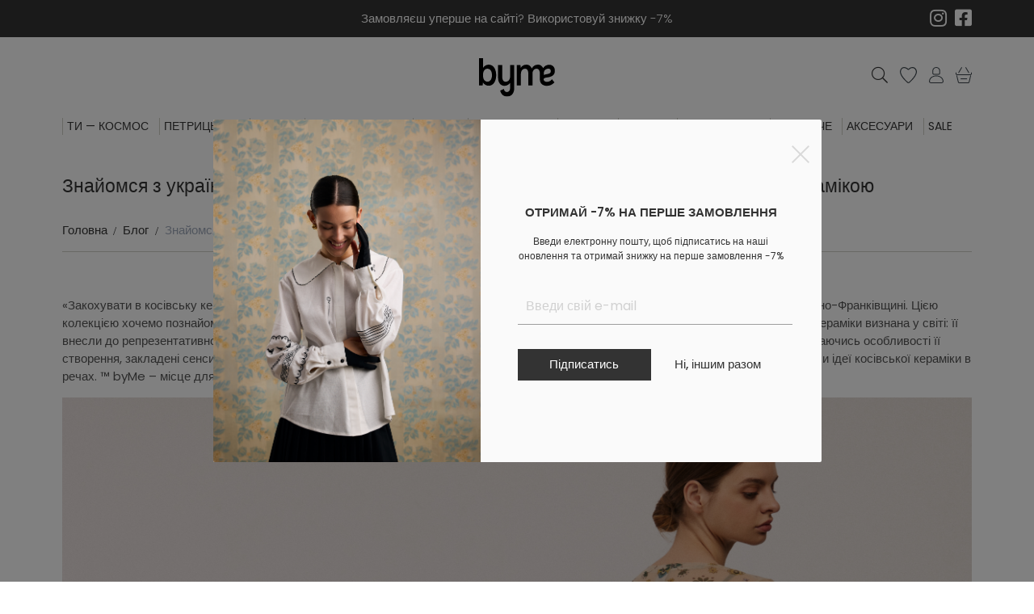

--- FILE ---
content_type: text/html; charset=utf-8
request_url: https://byme.ua/blog/znayomsya-z-ukrajinskim-mistetstvom-kolektsiya-odyagu-byme-nathnenna-kosivskoyu-keramikoyu/
body_size: 15515
content:







<!DOCTYPE html><html lang="uk"><head><meta charset="UTF-8"><title>Колекція одягу, натхненна косівською керамікою - знайомся зі своїм</title><meta name="description" content="Познайомити з українською культурою та мистецтвом - колекція одягу 'Закохувати в косівську кераміку' від бренду одягу byMe, byme.ua"><meta name="viewport" content="width=device-width, initial-scale=1, shrink-to-fit=no"><link href="/media/cache/89/f8/89f89a4d866d4fa2843a1a8e17d8ba86.png" rel="apple-touch-icon" sizes="57x57"><link href="/media/cache/6a/8f/6a8ff37260b50358b2f5b663ca7854c3.png" rel="apple-touch-icon" sizes="60x60"><link href="/media/cache/74/28/7428e4b1848bce8428c7f021cf66b2ba.png" rel="apple-touch-icon" sizes="72x72"><link href="/media/cache/21/7b/217b640fadc7e49a757b0071c90984ba.png" rel="apple-touch-icon" sizes="76x76"><link href="/media/cache/d6/68/d668d964ee11e4c5813d9e40e94630a4.png" rel="apple-touch-icon" sizes="114x114"><link href="/media/cache/ce/03/ce03fb31e97679b1a5eb7960401be7cb.png" rel="apple-touch-icon" sizes="120x120"><link href="/media/cache/0f/31/0f31fde912aa190d298c3370ea1b9a5d.png" rel="apple-touch-icon" sizes="144x144"><link href="/media/cache/c7/61/c761febb60cfffc36e679cd364293b62.png" rel="apple-touch-icon" sizes="152x152"><link href="/media/cache/79/20/79200bdc4be170834470cf55200e4c92.png" rel="apple-touch-icon" sizes="180x180"><link href="/media/icons/favicon_byme_1.png" rel="apple-touch-icon"><link href="/media/cache/6f/9d/6f9d231e9ae5cec0a0a7efb01320e557.png" rel="icon" sizes="192x192"><link href="/media/cache/57/64/57642ac6a50513caf2ffc0624e62aa1a.png" rel="icon" sizes="32x32"><link href="/media/cache/d5/4d/d54d3cb2bd492be6fda92e0eb3bf487e.png" rel="icon" sizes="96x96"><link href="/media/cache/63/ad/63ad843d3a783e535322012347f2a5d4.png" rel="icon" sizes="16x16"><link href="/media/icons/favicon_byme_1.png" rel="icon"><link rel="stylesheet" href="/static/CACHE/css/output.499cc35502ec.css" type="text/css"><link rel="stylesheet" href="/static/CACHE/css/output.6a7eb615501f.css" type="text/css"><script type="application/ld+json">
    {
      "@context": "https://schema.org",
      "@type": "NewsArticle",
      "headline": "Знайомся з українським мистецтвом – колекція одягу byMe, натхненна косівською керамікою",
      "image": [
        "https://byme.ua/media/blog/337d5abb-4750-4732-8132-8fe8c7532b1a_1.png"
       ],
      "datePublished": "2023-08-28",
      "dateModified": "2023-08-28"
    }
    </script><link rel="canonical" href="https://byme.ua/blog/znayomsya-z-ukrajinskim-mistetstvom-kolektsiya-odyagu-byme-nathnenna-kosivskoyu-keramikoyu/"><style>
            @font-face {
                font-family: "FontAwesomeSolid";
                src: url(/static/fonts/fas.ttf);
            }

            @font-face {
                font-family: "FontAwesome";
                src: url(/static/fonts/fa.ttf);
            }

            @font-face {
                font-family: "Font Awesome 5 Free Solid";
                src: url("/static/fonts/fas.ttf") format("truetype");
                font-style: normal;
                font-weight: normal;
            }
        </style><script type="application/ld+json">
            {
              "@context": "https://schema.org",
              "@type": "Organization",
              "url": "https://byme.ua/",
      "logo": "https://byme.ua/media/design/logo.svg"
    }
        </script><script type="application/ld+json">
            {
              "@context": "https://schema.org",
              "@type": "WebSite",
              "url": "https://byme.ua/",
      "potentialAction": {
        "@type": "SearchAction",
        "target": {
          "@type": "EntryPoint",
          "urlTemplate": "https://byme.ua/search/?query={search_term_string}"
        },
        "query-input": "required name=search_term_string"
      }
    }
        </script><!-- Google Analytics 4 --><script defer>
    document.addEventListener('scroll', initGAOnEvent);
    document.addEventListener('mousemove', initGAOnEvent);
    document.addEventListener('touchstart', initGAOnEvent);

    window.addEventListener('load', function () {
        setTimeout(initGA, 3500);
    });

    function initGAOnEvent(event) {
        initGA();
        event.currentTarget.removeEventListener(event.type, initGAOnEvent);
    }

    async function initGA() {
        if (window.gaDidInit) {
            // Don't load again
            return false;
        }
        window.gaDidInit = true;
        console.log('Google Analytics 4 loading')
        const script = document.createElement('script');
        script.type = 'text/javascript';
        script.src = 'https://www.googletagmanager.com/gtag/js?id=G-F38QSS3ZEG';
        script.defer = true;
        document.getElementsByTagName('body')[0].appendChild(script);
        script.onload = () => {
            console.log('Google Analytics 4 loaded');
            window.dataLayer = window.dataLayer || [];

            function gtag() {
                dataLayer.push(arguments);
            }

            window.gtag = gtag;
            gtag('js', new Date());
            
                gtag('config', 'G-F38QSS3ZEG');
            
            
                gtag('config', 'AW-10812229787');
            
        }
    }
</script><!-- Google Tag Manager --><script defer>
    document.addEventListener('scroll', initGTMOnEvent);
    document.addEventListener('mousemove', initGTMOnEvent);
    document.addEventListener('touchstart', initGTMOnEvent);

    window.addEventListener('load', function () {
        setTimeout(initGTM, 3500);
    });

    function initGTMOnEvent(event) {
        initGTM();
        event.currentTarget.removeEventListener(event.type, initGTMOnEvent);
    }

    async function initGTM() {
        if (window.gtmDidInit) {
            // Don't load again
            return false;
        }
        console.log("Loading Google Tag Manager")
        window.gtmDidInit = true;
        const script = document.createElement('script');
        
        script.defer = true;
        script.innerHTML = `
                (function (w, d, s, l, i) {
                w[l] = w[l] || [];
                w[l].push({
                    'gtm.start':
                        new Date().getTime(), event: 'gtm.js'
                });
                var f = d.getElementsByTagName(s)[0],
                    j = d.createElement(s), dl = l != 'dataLayer' ? '&l=' + l : '';
                j.async = true;
                j.src =
                    'https://www.googletagmanager.com/gtm.js?id=' + i + dl;
                f.parentNode.insertBefore(j, f);
                })(window, document, 'script', 'dataLayer', 'GTM-NG3TDM3');
                console.log('Google Tag Manager loaded');
        `;
        document.getElementsByTagName('body')[0].appendChild(script);
    }
</script><!-- End Google Tag Manager --><!-- Meta Pixel Code --><script defer>
    document.addEventListener('scroll', initFBOnEvent);
    document.addEventListener('mousemove', initFBOnEvent);
    document.addEventListener('touchstart', initFBOnEvent);

    window.addEventListener('load', function () {
        setTimeout(initFB, 3500);
    });

    function initFBOnEvent(event) {
        initFB();
        event.currentTarget.removeEventListener(event.type, initFBOnEvent);
    }

    async function initFB() {
        if (window.fbDidInit) {
            return false;
        }
        window.fbDidInit = true;
        console.log("Meta Pixel Code loading")
        const script = document.createElement('script');
        script.defer = true;
        script.innerHTML = `
            !function (f, b, e, v, n, t, s) {
            if (f.fbq) return;
            n = f.fbq = function () {
                n.callMethod ?
                    n.callMethod.apply(n, arguments) : n.queue.push(arguments)
            };
            if (!f._fbq) f._fbq = n;
            n.push = n;
            n.loaded = !0;
            n.version = '2.0';
            n.queue = [];
            t = b.createElement(e);
            t.async = !0;
            t.src = v;
            s = b.getElementsByTagName(e)[0];
            s.parentNode.insertBefore(t, s)
            }(window, document, 'script', 'https://connect.facebook.net/en_US/fbevents.js');
            fbq('init', '1811093245776294');
            fbq('track', 'PageView');
            console.log("Meta Pixel Code loaded");
        `
        document.getElementsByTagName('body')[0].appendChild(script);

        const noscript = document.createElement('noscript');
        noscript.innerHTML = `
            <img height="1" width="1" style="display:none"
            src="https://www.facebook.com/tr?id=1811093245776294&ev=PageView&noscript=1"/>
        `
        document.getElementsByTagName('body')[0].appendChild(noscript);

    }
</script><!-- End Meta Pixel Code --><!-- Mgid Sensor --><script type="text/javascript">
    (function() {
        var d = document, w = window;
        w.MgSensorData = w.MgSensorData || [];
        w.MgSensorData.push({
            cid:703237,
            lng:"us",
            project: "a.mgid.com"
        });
        var l = "a.mgid.com";
        var n = d.getElementsByTagName("script")[0];
        var s = d.createElement("script");
        s.type = "text/javascript";
        s.async = true;
        var dt = !Date.now?new Date().valueOf():Date.now();
        s.src = "https://" + l + "/mgsensor.js?d=" + dt;
        n.parentNode.insertBefore(s, n);
    })();
</script><!-- /Mgid Sensor --><script type="text/javascript">
    (function(c,l,a,r,i,t,y){
        c[a]=c[a]||function(){(c[a].q=c[a].q||[]).push(arguments)};
        t=l.createElement(r);t.async=1;t.src="https://www.clarity.ms/tag/"+i;
        y=l.getElementsByTagName(r)[0];y.parentNode.insertBefore(t,y);
    })(window, document, "clarity", "script", "mn5aza6zr4");
</script><meta name="og:image" content="https://byme.ua/media/uploads/byme_shering_photo.png"></head><body class=""><!-- Google Tag Manager (noscript) --><noscript><iframe src="https://www.googletagmanager.com/ns.html?id=GTM-NG3TDM3"
            height="0" width="0" style="display:none;visibility:hidden"></iframe></noscript><!-- End Google Tag Manager (noscript) --><header><div id="header"><div class="unfixed" id="info_string"><div class="wrap_4"><input type="hidden" name="csrfmiddlewaretoken" value="vzvjTDdIGBPod34Hvzo0IWztmsjcGi5jLiDJcA2g8h04beRT7ppKsl8ErcRS8njf"><div class="top"><div class="cols_wrapper"><div class="left_col">
                        Замовляєш уперше на сайті? Використовуй знижку -7%

                    </div><div class="right_col"><div class="social_networks"><a href="https://www.instagram.com/tm.byme/" target="_blank"><i
                                        class="fa fa-instagram"></i></a><a href="https://www.facebook.com/tm.byme" target="_blank"><i
                                        class="fa fa-facebook-square"></i></a></div></div></div></div></div></div><div class="header_fixer"><div class="header_center"><div class="wrap_4"><div class="bottom"><div class="main_menu_bottom" id="fixed_menu"><div class="left_side"></div><a href="/" class="logo_type"><div class="container-logo-svg"><div class="logo-svg"><svg width="100" height="51" viewBox="0 0 100 51" fill="none" xmlns="http://www.w3.org/2000/svg"><g clip-path="url(#clip0_146_9)"><path d="M12.799 8.50486C9.82784 8.50486 7.2378 9.93711 5.48528 12.5329V0H0V35.8088H4.87555L5.18 31.9592C6.9317 34.6451 9.52252 36.2567 12.7982 36.2567C18.5888 36.2567 22.626 30.7063 22.626 22.3808C22.626 14.0552 18.7406 8.50486 12.7982 8.50486H12.799ZM11.1224 30.8856C7.46555 30.8856 5.25592 27.5733 5.25592 22.3808C5.25592 17.1883 7.46555 13.8759 11.1224 13.8759C14.7793 13.8759 17.0648 17.1883 17.0648 22.3808C17.0648 27.5733 14.7793 30.8856 11.1224 30.8856Z" fill="black"/><path d="M40.9089 24.4845C40.9089 28.334 38.3189 31.02 35.1191 31.02C32.2997 31.02 30.6239 28.6918 30.6239 24.5745V9.08711H25.1387V26.096C25.1387 32.2728 28.567 36.391 33.4433 36.391C36.5297 36.391 39.2089 34.8812 40.9106 32.4613V39.5373C40.9106 42.6704 39.0805 44.5505 36.719 44.5505C34.5094 44.5505 33.138 43.0282 32.681 40.4323L27.8813 42.6704C29.1008 47.5945 32.4524 50.4587 36.8717 50.4587C42.6622 50.4587 46.3952 46.161 46.3952 39.358V9.08624H40.9097V24.4845H40.9089Z" fill="black"/><path d="M89.5275 31.1083C87.5514 31.1083 86.1293 30.4585 85.4894 29.3917C85.2399 28.9771 85.1092 28.5 85.1092 27.9745C85.1092 27.5032 85.2399 27.127 85.4894 26.8183C86.1835 25.9492 87.7931 25.618 89.9839 25.2894C94.328 24.6621 99.8124 23.3183 99.8124 16.5151C99.8124 11.7713 96.7651 8.63747 92.3468 8.63747C88.9936 8.63747 86.0225 10.3933 84.3459 13.0801C83.3899 11.0331 81.8784 9.57586 79.9674 8.9094C79.2018 8.64247 78.3743 8.50403 77.4908 8.50403C73.9101 8.50403 71.0128 10.4751 69.4156 13.6064C68.1954 10.3833 65.6821 8.50403 62.4046 8.50403C59.1271 8.50403 56.4628 10.1164 54.8624 12.7122L54.5587 8.95109H49.6816V35.8079H55.1683V20.4105C55.1683 16.5626 57.4532 13.8759 60.6537 13.8759C63.3949 13.8759 64.8445 16.2048 64.8445 20.3212V35.8079H70.3298V20.4105C70.3298 16.5626 72.6147 13.8759 75.8142 13.8759C76.5399 13.8759 77.1771 14.0385 77.7188 14.3597C77.8596 14.4389 77.9954 14.5298 78.1216 14.6366C79.3633 15.6292 80.006 17.5778 80.006 20.3212V27.4381C80.006 31.6438 81.9743 34.6167 85.4486 35.8079C86.5569 36.1907 87.8216 36.3909 89.2248 36.3909C93.2628 36.3909 96.6133 34.7785 99.2812 31.8249L96.0037 27.7968C94.2527 29.9455 91.9656 31.1083 89.5284 31.1083H89.5275ZM91.2041 13.7424C93.261 13.7424 94.4789 14.9944 94.4789 17.0539C94.4789 20.0076 91.9647 20.4547 89.3766 20.9927C87.6229 21.3214 86.3862 21.5758 85.4894 22.1013C85.4101 22.1455 85.3358 22.1947 85.2624 22.2448V19.4713C85.2624 18.9599 85.3344 18.4636 85.4679 17.9898C86.1491 15.56 88.4633 13.7424 91.2041 13.7424Z" fill="black"/></g><defs><clipPath id="clip0_146_9"><rect width="100" height="50.4587" fill="white"/></clipPath></defs></svg></div></div></a><div class="bottom_icons"><a href=""><i class="icon_header fal fa-search" id="search_toggle"></i></a><a href="/wishlist/"><?xml version="1.0" encoding="utf-8"?><!-- Generator: Adobe Illustrator 26.0.1, SVG Export Plug-In . SVG Version: 6.00 Build 0)  --><svg version="1.1" id="Layer_1" xmlns="http://www.w3.org/2000/svg" xmlns:xlink="http://www.w3.org/1999/xlink" x="0px" y="0px"
	 viewBox="0 0 883 853.8" style="enable-background:new 0 0 883 853.8;" xml:space="preserve"><style type="text/css">
	.st0{fill:#3B444B;}
</style><g><path class="st0" d="M442.3,851c-23.1,0-46.3-8.6-64.8-25.8C226,683.9,22.4,472.9,4,272.9c-6.2-67.8,17.6-145.8,60.8-198.6
		c36-44.1,82.4-68.7,134.3-71.1C287.3-2,362.2,29,427.6,95c6.9,7,18.1,6.8,24.8-0.6C489.8,53.7,570.5-12.2,687.5,3.3l0,0
		c128.8,17.2,203.9,153.3,193.2,269.6c-18.4,200-222,410.9-373.5,552.3C488.6,842.4,465.5,851,442.3,851z M214.7,53.7
		c-4.4,0-8.9,0.1-13.5,0.3c-48.6,2.3-81.3,30.5-100.3,53.7c-35,42.8-54.3,105.7-49.2,160.3c18.7,203,273.7,440.9,357.5,519
		c19.2,17.9,47.2,17.9,66.3,0c83.8-78.1,338.8-315.9,357.4-519c8.4-90.6-51.7-200.8-151.4-214.1C589.8,41.5,524.8,88.5,486.6,130
		c-24.9,27.2-66.3,28-92.1,1.9C342.5,79.3,283.5,53.7,214.7,53.7z"/></g></svg></a><a href="/account/"><div class="office"><?xml version="1.0" encoding="utf-8"?><!-- Generator: Adobe Illustrator 26.0.1, SVG Export Plug-In . SVG Version: 6.00 Build 0)  --><svg version="1.1" id="Layer_1" xmlns="http://www.w3.org/2000/svg" xmlns:xlink="http://www.w3.org/1999/xlink" x="0px" y="0px"
	 viewBox="0 0 951 1080" style="enable-background:new 0 0 951 1080;" xml:space="preserve"><style type="text/css">
	.st0{fill:#3B444B;}
</style><g><g><path class="st0" d="M821.9,1077.3H129.1c-67,0-122.2-48.5-125.7-110.3c-0.3-5.9-0.5-11.7-0.5-17.6c0-211.6,212-383.8,472.6-383.8
			s472.6,172.2,472.6,383.8c0,5.8-0.2,11.7-0.5,17.4C944.2,1028.9,888.9,1077.3,821.9,1077.3z M475.5,616.8
			c-230,0-417,149.2-417,332.7c0,5,0.2,10.1,0.4,15c2,34.5,32.8,61.7,70.2,61.7H822c37.4,0,68.3-27.2,70.2-61.9
			c0.2-4.8,0.4-9.8,0.4-14.9C892.5,766,705.4,616.8,475.5,616.8z"/></g><g><path class="st0" d="M623.8,514.4H327.1c-56.2,0-101.9-42.1-101.9-93.8V232.9c0-127,112.2-230.3,250.2-230.3
			S725.7,106,725.7,232.9v187.7C725.7,472.3,680,514.4,623.8,514.4z M475.5,53.8c-107.3,0-194.6,80.4-194.6,179.1v187.7
			c0,23.5,20.7,42.6,46.3,42.6h296.7c25.5,0,46.3-19.1,46.3-42.6V232.9C670.1,134.2,582.8,53.8,475.5,53.8z"/></g></g></svg></div></a><a href="/checkout/"><div class="checkout"><div id="js_cart_items_count" class="cart_items_count"
                                            
                                         style="display: none" >0</div><?xml version="1.0" encoding="utf-8"?><!-- Generator: Adobe Illustrator 26.0.1, SVG Export Plug-In . SVG Version: 6.00 Build 0)  --><svg version="1.1" id="Layer_1" xmlns="http://www.w3.org/2000/svg" xmlns:xlink="http://www.w3.org/1999/xlink" x="0px" y="0px"
	 viewBox="0 0 1044 1018.7" style="enable-background:new 0 0 1044 1018.7;" xml:space="preserve"><style type="text/css">
	.st0{fill:#3B444B;}
</style><g><g><rect x="84.2" y="167.3" transform="matrix(0.5165 -0.8563 0.8563 0.5165 -24.3108 343.2422)" class="st0" width="415.2" height="51.6"/></g><g><path class="st0" d="M1042.3,349.3v77.9c0,42.3-34.6,76.9-76.9,76.9H79.2c-42.3,0-76.9-34.6-76.9-76.9v-77.9h51.6v77.9
			c0,13.9,11.4,25.3,25.3,25.3h886.3c13.9,0,25.3-11.4,25.3-25.3v-77.9H1042.3z"/></g><g><rect x="727" y="-14.3" transform="matrix(0.8562 -0.5166 0.5166 0.8562 8.4022 416.692)" class="st0" width="51.6" height="415.2"/></g><g><path class="st0" d="M998.5,533.5L896.8,949.3c-9.8,39.2-44.9,66.5-85.1,66.5H232.9c-40.2,0-75.3-27.3-85.1-66.5L46.2,533.5
			l50-12.4l101.6,415.8c4.1,16,18.6,27.3,35.1,27.3h578.8c16.5,0,31-11.4,35.1-27.3l101.6-415.8L998.5,533.5z"/></g><g><rect x="321.9" y="715.2" class="st0" width="414.5" height="51.6"/></g></g></svg></div></a><div id="mobile_menu_toggle"><svg height="0" viewBox="0 -53 384 384" width="0" xmlns="http://www.w3.org/2000/svg"><path d="m368 154.667969h-352c-8.832031 0-16-7.167969-16-16s7.167969-16 16-16h352c8.832031 0 16 7.167969 16 16s-7.167969 16-16 16zm0 0"/><path d="m368 32h-352c-8.832031 0-16-7.167969-16-16s7.167969-16 16-16h352c8.832031 0 16 7.167969 16 16s-7.167969 16-16 16zm0 0"/><path d="m368 277.332031h-352c-8.832031 0-16-7.167969-16-16s7.167969-16 16-16h352c8.832031 0 16 7.167969 16 16s-7.167969 16-16 16zm0 0"/></svg></div><ul id="mobile_menu" class="sidenav"><li class="top-content"><ul class="collapsible"><li><div class="collapsible-header"><a href="/ti-kosmos/" class="leaf">ТИ &mdash; КОСМОС</a></div><div class="collapsible-body"><div class="menu_item_title">ТИ &mdash; КОСМОС</div></div></li></ul><ul class="collapsible"><li><div class="collapsible-header"><a href="/petritskii/" class="leaf">Петрицький</a></div><div class="collapsible-body"><div class="menu_item_title">Петрицький</div></div></li></ul><ul class="collapsible"><li><div class="collapsible-header"><a href="/pre-fall/" class="leaf">fall</a></div><div class="collapsible-body"><div class="menu_item_title">fall</div></div></li></ul><ul class="collapsible"><li><div class="collapsible-header"><a href="/p/kolektsiia-odiagu-byme-x-ukrainer/" class="leaf">byme х Ukraїner</a></div><div class="collapsible-body"><div class="menu_item_title">byme х Ukraїner</div></div></li></ul><ul class="collapsible"><li><div class="collapsible-header"><a href="/kyiv/" class="leaf">kyiv</a></div><div class="collapsible-body"><div class="menu_item_title">kyiv</div></div></li></ul><ul class="collapsible"><li><div class="collapsible-header"><a href="https://byme.ua/bestseleri/" class="leaf">Бестселери</a></div><div class="collapsible-body"><div class="menu_item_title">Бестселери</div></div></li></ul><ul class="collapsible"><li><div class="collapsible-header"><a href="/odyag/" >Жіноче</a><i class="fal fa-chevron-right"></i></div><div class="collapsible-body"><div class="menu_item_title">Весь одяг</div><ul class="collapsible"><li><div class="collapsible-header"><a href="/odyag/verhnij-odyag/"><span>Верхній одяг</span></a></div><div class="collapsible-body"><div class="menu_item_title">Верхній одяг</div></div></li></ul><ul class="collapsible"><li><div class="collapsible-header"><a href="/odyag/pidzhaki/"><span>Піджаки</span></a></div><div class="collapsible-body"><div class="menu_item_title">Піджаки</div></div></li></ul><ul class="collapsible"><li><div class="collapsible-header"><a href="/odyag/sorochki/"><span>Сорочки</span></a></div><div class="collapsible-body"><div class="menu_item_title">Сорочки</div></div></li></ul><ul class="collapsible"><li><div class="collapsible-header"><a href="https://byme.ua/odyag/svetri/"><span>Светри</span></a></div><div class="collapsible-body"><div class="menu_item_title">Светри</div></div></li></ul><ul class="collapsible"><li><div class="collapsible-header"><a href="/odyag/kardyhany/"><span>Кардигани</span></a></div><div class="collapsible-body"><div class="menu_item_title">Кардигани</div></div></li></ul><ul class="collapsible"><li><div class="collapsible-header"><a href="/odyag/polo/"><span>Поло</span></a></div><div class="collapsible-body"><div class="menu_item_title">Поло</div></div></li></ul><ul class="collapsible"><li><div class="collapsible-header"><a href="/odyag/longslivy/"><span>Лонгсліви</span></a></div><div class="collapsible-body"><div class="menu_item_title">Лонгсліви</div></div></li></ul><ul class="collapsible"><li><div class="collapsible-header"><a href="/odyag/topy/"><span>Топи</span></a></div><div class="collapsible-body"><div class="menu_item_title">Топи</div></div></li></ul><ul class="collapsible"><li><div class="collapsible-header"><a href="/odyag/futbolki/"><span>Футболки</span></a></div><div class="collapsible-body"><div class="menu_item_title">Футболки</div></div></li></ul><ul class="collapsible"><li><div class="collapsible-header"><a href="/odyag/sukni/"><span>Сукні</span></a></div><div class="collapsible-body"><div class="menu_item_title">Сукні</div></div></li></ul><ul class="collapsible"><li><div class="collapsible-header"><a href="/odyag/shtani/"><span>Штани</span></a></div><div class="collapsible-body"><div class="menu_item_title">Штани</div></div></li></ul><ul class="collapsible"><li><div class="collapsible-header"><a href="/odyag/dzhynsy/"><span>Джинси</span></a></div><div class="collapsible-body"><div class="menu_item_title">Джинси</div></div></li></ul><ul class="collapsible"><li><div class="collapsible-header"><a href="/odyag/losini/"><span>Лосіни</span></a></div><div class="collapsible-body"><div class="menu_item_title">Лосіни</div></div></li></ul><ul class="collapsible"><li><div class="collapsible-header"><a href="/odyag/spidnyci/"><span>Спідниці</span></a></div><div class="collapsible-body"><div class="menu_item_title">Спідниці</div></div></li></ul><ul class="collapsible"><li><div class="collapsible-header"><a href="/odyag/shorti/"><span>Шорти</span></a></div><div class="collapsible-body"><div class="menu_item_title">Шорти</div></div></li></ul><ul class="collapsible"><li><div class="collapsible-header"><a href="https://byme.ua/sertifikati/"><span>Сертифікати</span></a></div><div class="collapsible-body"><div class="menu_item_title">Сертифікати</div></div></li></ul></div></li></ul><ul class="collapsible"><li><div class="collapsible-header"><a href="/vzuttya/" class="leaf">Взуття</a></div><div class="collapsible-body"><div class="menu_item_title">Взуття</div></div></li></ul><ul class="collapsible"><li><div class="collapsible-header"><a href="https://byme.ua/sertifikati/" class="leaf">Сертифікати</a></div><div class="collapsible-body"><div class="menu_item_title">Сертифікати</div></div></li></ul><ul class="collapsible"><li><div class="collapsible-header"><a href="/man/" class="leaf">Чоловіче</a></div><div class="collapsible-body"><div class="menu_item_title">Чоловіче</div></div></li></ul><ul class="collapsible"><li><div class="collapsible-header"><a href="/aksesuary/" >Аксесуари</a><i class="fal fa-chevron-right"></i></div><div class="collapsible-body"><div class="menu_item_title">Аксесуари</div><ul class="collapsible"><li><div class="collapsible-header"><a href="/aksesuary/hustynky/"><span>Хустинки</span></a></div><div class="collapsible-body"><div class="menu_item_title">Хустинки</div></div></li></ul><ul class="collapsible"><li><div class="collapsible-header"><a href="/aksesuary/sharfy/"><span>Шарфи</span></a></div><div class="collapsible-body"><div class="menu_item_title">Шарфи</div></div></li></ul><ul class="collapsible"><li><div class="collapsible-header"><a href="/aksesuary/shkarpetky/"><span>Шкарпетки</span></a></div><div class="collapsible-body"><div class="menu_item_title">Шкарпетки</div></div></li></ul></div></li></ul><ul class="collapsible"><li><div class="collapsible-header"><a href="/specials/" class="leaf">SALE</a></div><div class="collapsible-body"><div class="menu_item_title">SALE</div></div></li></ul><div class="bottom-menu"><ul class="collapsible bottom-content"><li><div class="collapsible-header"><a href="/p/pro-nas/">Про нас</a></div><div class="collapsible-body"></div></li></ul><ul class="collapsible bottom-content"><li><div class="collapsible-header"><a href="/p/dostavka-ta-oplata/">Доставка/оплата</a></div><div class="collapsible-body"></div></li></ul><ul class="collapsible bottom-content"><li><div class="collapsible-header"><a href="/contacts/">Шоурум</a></div><div class="collapsible-body"></div></li></ul><ul class="collapsible bottom-content"><li><div class="collapsible-header"><a href="/p/volonterstvo/">Волонтерство</a></div><div class="collapsible-body"></div></li></ul><ul class="collapsible bottom-content"><li><div class="collapsible-header"><a href="https://byme.ua/lookbook/">Lookbook</a></div><div class="collapsible-body"></div></li></ul><ul class="collapsible bottom-content"><li><div class="collapsible-header"><a href="/blog/">Блог</a></div><div class="collapsible-body"></div></li></ul><ul class="collapsible bottom-content"><li><div class="collapsible-header"><a href="https://byme.ua/p/programa-loialnosti/">Cистема знижок</a></div><div class="collapsible-body"></div></li></ul><ul class="collapsible bottom-content"><li><div class="collapsible-header"><a href="https://byme.ua/p/dogovir-publichnoyi-oferti/">Договір публічної оферти</a></div><div class="collapsible-body"></div></li></ul><ul class="collapsible bottom-content"><li><div class="collapsible-header"><a href="https://byme.ua/p/politika-konfidentsiinosti/">Політика конфіденційності</a></div><div class="collapsible-body"></div></li></ul><ul class="collapsible bottom-content"><li><div class="collapsible-header"><a href="https://byme.ua/p/obmin-ta-povernennia/">Обмін та повернення</a></div><div class="collapsible-body"></div></li></ul></div><div class="icons"><a href="/wishlist/" class="mobile_ic"><?xml version="1.0" encoding="utf-8"?><!-- Generator: Adobe Illustrator 26.0.1, SVG Export Plug-In . SVG Version: 6.00 Build 0)  --><svg version="1.1" id="Layer_1" xmlns="http://www.w3.org/2000/svg" xmlns:xlink="http://www.w3.org/1999/xlink" x="0px" y="0px"
	 viewBox="0 0 883 853.8" style="enable-background:new 0 0 883 853.8;" xml:space="preserve"><style type="text/css">
	.st0{fill:#3B444B;}
</style><g><path class="st0" d="M442.3,851c-23.1,0-46.3-8.6-64.8-25.8C226,683.9,22.4,472.9,4,272.9c-6.2-67.8,17.6-145.8,60.8-198.6
		c36-44.1,82.4-68.7,134.3-71.1C287.3-2,362.2,29,427.6,95c6.9,7,18.1,6.8,24.8-0.6C489.8,53.7,570.5-12.2,687.5,3.3l0,0
		c128.8,17.2,203.9,153.3,193.2,269.6c-18.4,200-222,410.9-373.5,552.3C488.6,842.4,465.5,851,442.3,851z M214.7,53.7
		c-4.4,0-8.9,0.1-13.5,0.3c-48.6,2.3-81.3,30.5-100.3,53.7c-35,42.8-54.3,105.7-49.2,160.3c18.7,203,273.7,440.9,357.5,519
		c19.2,17.9,47.2,17.9,66.3,0c83.8-78.1,338.8-315.9,357.4-519c8.4-90.6-51.7-200.8-151.4-214.1C589.8,41.5,524.8,88.5,486.6,130
		c-24.9,27.2-66.3,28-92.1,1.9C342.5,79.3,283.5,53.7,214.7,53.7z"/></g></svg></a><span class="separator"></span><a href="/account/" class="mobile_ic"><div class="office"><?xml version="1.0" encoding="utf-8"?><!-- Generator: Adobe Illustrator 26.0.1, SVG Export Plug-In . SVG Version: 6.00 Build 0)  --><svg version="1.1" id="Layer_1" xmlns="http://www.w3.org/2000/svg" xmlns:xlink="http://www.w3.org/1999/xlink" x="0px" y="0px"
	 viewBox="0 0 951 1080" style="enable-background:new 0 0 951 1080;" xml:space="preserve"><style type="text/css">
	.st0{fill:#3B444B;}
</style><g><g><path class="st0" d="M821.9,1077.3H129.1c-67,0-122.2-48.5-125.7-110.3c-0.3-5.9-0.5-11.7-0.5-17.6c0-211.6,212-383.8,472.6-383.8
			s472.6,172.2,472.6,383.8c0,5.8-0.2,11.7-0.5,17.4C944.2,1028.9,888.9,1077.3,821.9,1077.3z M475.5,616.8
			c-230,0-417,149.2-417,332.7c0,5,0.2,10.1,0.4,15c2,34.5,32.8,61.7,70.2,61.7H822c37.4,0,68.3-27.2,70.2-61.9
			c0.2-4.8,0.4-9.8,0.4-14.9C892.5,766,705.4,616.8,475.5,616.8z"/></g><g><path class="st0" d="M623.8,514.4H327.1c-56.2,0-101.9-42.1-101.9-93.8V232.9c0-127,112.2-230.3,250.2-230.3
			S725.7,106,725.7,232.9v187.7C725.7,472.3,680,514.4,623.8,514.4z M475.5,53.8c-107.3,0-194.6,80.4-194.6,179.1v187.7
			c0,23.5,20.7,42.6,46.3,42.6h296.7c25.5,0,46.3-19.1,46.3-42.6V232.9C670.1,134.2,582.8,53.8,475.5,53.8z"/></g></g></svg></div></a><span class="separator"></span><div id="currency_toggle"><span class="cur_symbol"></span></div></div></li></ul></div></div></div></div></div><div class="wrap_4"><div class="header_bottom"><div id="main_menu"><div class="wrapper"><div class="menu_hor"><div><a href="/ti-kosmos/">ТИ &mdash; КОСМОС</a></div><div><a href="/petritskii/">Петрицький</a></div><div><a href="/pre-fall/">fall</a></div><div><a href="/p/kolektsiia-odiagu-byme-x-ukrainer/">byme х Ukraїner</a></div><div><a href="/kyiv/">kyiv</a></div><div><a href="https://byme.ua/bestseleri/">Бестселери</a></div><div><a href="/odyag/">Жіноче</a><div class="level_0"><div class="menu_item_title"><a href="/odyag/">
                                    Весь одяг</a></div><div class="menu_item_content"><div class="relative_container"><div><a href="/odyag/verhnij-odyag/">Верхній одяг</a></div><div><a href="/odyag/pidzhaki/">Піджаки</a></div><div><a href="/odyag/sorochki/">Сорочки</a></div><div><a href="https://byme.ua/odyag/svetri/">Светри</a></div><div><a href="/odyag/kardyhany/">Кардигани</a></div><div><a href="/odyag/polo/">Поло</a></div><div><a href="/odyag/longslivy/">Лонгсліви</a></div><div><a href="/odyag/topy/">Топи</a></div><div><a href="/odyag/futbolki/">Футболки</a></div><div><a href="/odyag/sukni/">Сукні</a></div><div><a href="/odyag/shtani/">Штани</a></div><div><a href="/odyag/dzhynsy/">Джинси</a></div><div><a href="/odyag/losini/">Лосіни</a></div><div><a href="/odyag/spidnyci/">Спідниці</a></div><div><a href="/odyag/shorti/">Шорти</a></div><div><a href="https://byme.ua/sertifikati/">Сертифікати</a></div></div></div></div></div><div><a href="/vzuttya/">Взуття</a></div><div><a href="https://byme.ua/sertifikati/">Сертифікати</a></div><div><a href="/man/">Чоловіче</a></div><div><a href="/aksesuary/">Аксесуари</a><div class="level_0"><div class="menu_item_title"><a href="/aksesuary/">
                                    
                                        Аксесуари</a></div><div class="menu_item_content"><div class="relative_container"><div><a href="/aksesuary/hustynky/">Хустинки</a></div><div><a href="/aksesuary/sharfy/">Шарфи</a></div><div><a href="/aksesuary/shkarpetky/">Шкарпетки</a></div></div></div></div></div><div><a href="/specials/">SALE</a></div></div></div></div></div></div></div></div></header><div class="wrapper" id="header_string_modal_wrapper"></div><main class="body


             "><div class="page__article wrap_4 seo_text_block"><h1 class="title">Знайомся з українським мистецтвом – колекція одягу byMe, натхненна косівською керамікою</h1><nav class="breadcrumbs_block browser-default"><ol class="breadcrumbs_wrapper"><li class="bc_item"><a href="/">Головна</a></li><li class="bc_item"><a href="/blog/">Блог</a></li><li class="bc_item active">
                        Знайомся з українським мистецтвом – колекція одягу byMe, натхненна косівською керамікою
                    </li></ol></nav><div class="cols_wrapper"><div class="article_body"><div class="content"><style type="text/css">.seo_block_byme{
		display: flex;
		flex-basis: 100%;
		flex-wrap: wrap;
		justify-content: space-between;
	}
	.seo_block_byme > .content_block{
		flex-basis: 45%;

	}
	@media(max-width: 1200px){
		.seo_block_byme > .content_block{
		flex-basis: 100%;
		text-align: center;
	}
	}
</style><p>&laquo;Закохувати в косівську кераміку&raquo; &ndash; нова осіння колекція одягу. Це особлива колекція, для якої провели експедицію в місті Косів на Івано-Франківщині. Цією колекцією хочемо познайомити з частиною культури Гуцульщини &ndash; з історією в малюнках на косівській кераміці. Сьогодні цінність цієї кераміки визнана у світі: її внесли до репрезентативного списку нематеріальної культурної спадщини людства. Прагнемо, щоб її так само цінували в Україні &ndash; дізнаючись особливості її створення, закладені сенси, майстрів і майстринь. Далі розкажемо, чим особливий жіночий одяг українського виробника byMe і як втілили ідеї косівської кераміки в речах. &trade; byMe &ndash; місце для закоханих в українське.</p><p><img alt="колекція одягу натхненна косівською керамікою" src="/media/uploads/2023/08/28/group-14.png" style="width: 100%;" /></p><p>&nbsp;</p><h2 class="title_v1">Колекція жіночого одягу &laquo;Закохувати в косівську кераміку&raquo;</h2><p>&nbsp;</p><p>Колекція жіночого одягу &laquo;Закохувати в косівську кераміку&raquo; &ndash; це речі з маленькими, але важливими деталями. Саме в них закладені найважливіші сенси, які створюють настрій образу і роблять його змістовним.&nbsp;</p><p>На речах із колекції знайдеш:</p><dl><dd><img alt="квіточка" src="/media/uploads/2023/08/15/png_fymLOeQ.png" style="width: 20px; height: 19px;" />Вишиті, вигравіювані або принтовані косівські глеки. Серед усіх форм вибрали 4: дзбан, баньку, калач і плескан. Одни або декілька знайдеш майже на всіх речах. Окрема увага &ndash; для косівської мальованої вази XIX століття. Ці деталі можуть бути ледь помітні, але саме вони наділяють річ сенсами. Наприклад, усі ґудзики для колекції мають гравійовані глеки &ndash; обирай річ із ґудзиком і побачиш, який глек обере тебе.</dd><dd><img alt="квіточка" src="/media/uploads/2023/08/15/png_fymLOeQ.png" style="width: 20px; height: 19px;" />Для речей обрали кольори, притаманні косівській кераміці. Її виконували в тріаді кольорів: брунатний, зелений, жовтий. Рідше додавали синій. А згодом синій колір заборонила радянська влада: разом із жовтим це вважали виявом націоналізму. Тому на всьому взутті знайдеш квітку з вази XIX століття, вишиту синіми нитками.&nbsp;</dd></dl><p><img alt="символи косівської кераміки синє та жовте фото" src="/media/uploads/2023/08/28/group-15.png" style="width: 100%;" /></p><p>&nbsp;</p><p>&nbsp;</p><p>Будь-який одяг жіночий купити можна в нашому шоурумі в Києві &ndash; на вулиці Хрещатик, 46. Заходь знайомитися з новою колекцією. Або ж замовити одяг можна одразу на byme.ua &ndash; переходь у потрібний розділ і обирай речі, що закохали.</p><div class="seo_block_byme"><div class="content_block"><p>&nbsp;</p><p>&nbsp;</p><p>byMe &ndash; український виробник жіночого одягу, що закохує в цінне. Ми шукаємо цінність в усьому українському. Так створили колекцію, присвячену українському мистецтву. Її головна місія &ndash; спонукати відповісти собі щиро, хто ми є. У колекції зібрали одяг, взуття й аксесуари з картинами Тараса Шевченка. Обрали їх не випадково: вважаємо, що саме він може допомогти відповісти на головне запитання колекції. Купити одяг з колекції &laquo;ХТО МИ Є?&raquo; можна на сайті або в нашому шоурумі. А в інших актуальних колекціях знайдеш жіночий брендовий одяг, що закохує в українські сенси &ndash; обирай серцем.&nbsp;</p></div><div class="content_block"><img alt="лонгсліви з принтом картини тараса шевченка в музеї" src="/media/uploads/2023/08/28/f16cb82e-ccb1-4a65-af35-f4f682900f45-1.png" style="width: 100%;" /></div></div><p>&nbsp;</p><h3 class="title_v1">Український бренд жіночого одягу, що свідомо обирає українське</h3><p>&nbsp;</p><p>Український бренд жіночого одягу byMe &ndash; про сенси в деталях. Мріємо, аби кожна власниця наших речей розділяла спільну місію закохувати світ в українське. Це так приємно: ділитися зі світом тим, що є по-справжньому цінним для тебе.</p><p>Бренд одягу byMe &ndash; для тебе, якщо розділяєш наші цінності. Обирай з нами зі щирості цікавитися минулим, аби свідомо будувати майбутнє. Заглянемо разом у світ українського мистецтва, мови, культури кожного регіону &ndash; аби знати, що цінного ми маємо.</p></div></div></div></div></main><footer id="footer"><div class="wrap_4"><div class="footer_body"><div class="left_section"><div class="image_block"><div class="container-logo-svg"><div class="logo-svg"><svg width="100" height="51" viewBox="0 0 100 51" fill="none" xmlns="http://www.w3.org/2000/svg"><g clip-path="url(#clip0_146_9)"><path d="M12.799 8.50486C9.82784 8.50486 7.2378 9.93711 5.48528 12.5329V0H0V35.8088H4.87555L5.18 31.9592C6.9317 34.6451 9.52252 36.2567 12.7982 36.2567C18.5888 36.2567 22.626 30.7063 22.626 22.3808C22.626 14.0552 18.7406 8.50486 12.7982 8.50486H12.799ZM11.1224 30.8856C7.46555 30.8856 5.25592 27.5733 5.25592 22.3808C5.25592 17.1883 7.46555 13.8759 11.1224 13.8759C14.7793 13.8759 17.0648 17.1883 17.0648 22.3808C17.0648 27.5733 14.7793 30.8856 11.1224 30.8856Z" fill="black"/><path d="M40.9089 24.4845C40.9089 28.334 38.3189 31.02 35.1191 31.02C32.2997 31.02 30.6239 28.6918 30.6239 24.5745V9.08711H25.1387V26.096C25.1387 32.2728 28.567 36.391 33.4433 36.391C36.5297 36.391 39.2089 34.8812 40.9106 32.4613V39.5373C40.9106 42.6704 39.0805 44.5505 36.719 44.5505C34.5094 44.5505 33.138 43.0282 32.681 40.4323L27.8813 42.6704C29.1008 47.5945 32.4524 50.4587 36.8717 50.4587C42.6622 50.4587 46.3952 46.161 46.3952 39.358V9.08624H40.9097V24.4845H40.9089Z" fill="black"/><path d="M89.5275 31.1083C87.5514 31.1083 86.1293 30.4585 85.4894 29.3917C85.2399 28.9771 85.1092 28.5 85.1092 27.9745C85.1092 27.5032 85.2399 27.127 85.4894 26.8183C86.1835 25.9492 87.7931 25.618 89.9839 25.2894C94.328 24.6621 99.8124 23.3183 99.8124 16.5151C99.8124 11.7713 96.7651 8.63747 92.3468 8.63747C88.9936 8.63747 86.0225 10.3933 84.3459 13.0801C83.3899 11.0331 81.8784 9.57586 79.9674 8.9094C79.2018 8.64247 78.3743 8.50403 77.4908 8.50403C73.9101 8.50403 71.0128 10.4751 69.4156 13.6064C68.1954 10.3833 65.6821 8.50403 62.4046 8.50403C59.1271 8.50403 56.4628 10.1164 54.8624 12.7122L54.5587 8.95109H49.6816V35.8079H55.1683V20.4105C55.1683 16.5626 57.4532 13.8759 60.6537 13.8759C63.3949 13.8759 64.8445 16.2048 64.8445 20.3212V35.8079H70.3298V20.4105C70.3298 16.5626 72.6147 13.8759 75.8142 13.8759C76.5399 13.8759 77.1771 14.0385 77.7188 14.3597C77.8596 14.4389 77.9954 14.5298 78.1216 14.6366C79.3633 15.6292 80.006 17.5778 80.006 20.3212V27.4381C80.006 31.6438 81.9743 34.6167 85.4486 35.8079C86.5569 36.1907 87.8216 36.3909 89.2248 36.3909C93.2628 36.3909 96.6133 34.7785 99.2812 31.8249L96.0037 27.7968C94.2527 29.9455 91.9656 31.1083 89.5284 31.1083H89.5275ZM91.2041 13.7424C93.261 13.7424 94.4789 14.9944 94.4789 17.0539C94.4789 20.0076 91.9647 20.4547 89.3766 20.9927C87.6229 21.3214 86.3862 21.5758 85.4894 22.1013C85.4101 22.1455 85.3358 22.1947 85.2624 22.2448V19.4713C85.2624 18.9599 85.3344 18.4636 85.4679 17.9898C86.1491 15.56 88.4633 13.7424 91.2041 13.7424Z" fill="black"/></g><defs><clipPath id="clip0_146_9"><rect width="100" height="50.4587" fill="white"/></clipPath></defs></svg></div></div></div><div class="social_networks"><a href="https://www.instagram.com/tm.byme/" target="_blank"><i class="fa fa-instagram"></i></a><span class="separator"></span><a href="https://www.facebook.com/tm.byme" target="_blank"><i class="fa fa-facebook-square"></i></a></div><form class="subscription_form" method="POST" id="footerSubscriptionForm"><div class="email_field"><input type="email" id="footer_subscribe_email" name="email" required placeholder="Введи свій e-mail" maxlength="256"><button type="submit"><i class="fas fa-chevron-right" type="submit"></i></button></div><p>Більше новин, більше сенсів, більше українського!</p></form></div><div class="center_section"><div class="categories"><div class="title">Категорії</div><div class="categories_list"><div class="category"><a href="https://byme.ua/yavoriv-toy/">YAVORIV TOY</a></div><div class="category"><a href="https://byme.ua/kolektsiia-odiagu-lesia-ukrayinka/">ЛЕСЯ УКРАЇНКА</a></div><div class="category"><a href="https://byme.ua/bestseleri/">Бестселери</a></div><div class="category"><a href="/odyag/">Жіноче</a></div><div class="category"><a href="/vzuttya/">Взуття</a></div><div class="category"><a href="/man/">Чоловіче</a></div><div class="category"><a href="https://byme.ua/kolaboratsiia-byme-x-mistetskii-arsenal/">Мистецький арсенал</a></div><div class="category"><a href="https://byme.ua/birthday-drop/">MEMORY</a></div><div class="category"><a href="https://byme.ua/p/kolektsiia-odiagu-pre-spring-drop/">Pre-spring drop</a></div></div></div><div class="information"><div class="title">Інформація</div><div class="info_list"><div class="info"><a href="/p/pro-nas/">Про нас</a></div><div class="info"><a href="/p/dostavka-ta-oplata/">Доставка/оплата</a></div><div class="info"><a href="/contacts/">Шоурум</a></div><div class="info"><a href="/p/volonterstvo/">Волонтерство</a></div><div class="info"><a href="https://byme.ua/p/volonterstvo/sponsori/">Спонсори</a></div><div class="info"><a href="https://byme.ua/lookbook/">Lookbook</a></div><div class="info"><a href="/blog/">Блог</a></div><div class="info"><a href="https://byme.ua/p/programa-loialnosti/">Cистема знижок</a></div><div class="info"><a href="https://byme.ua/p/dogovir-publichnoyi-oferti/">Договір публічної оферти</a></div><div class="info"><a href="https://byme.ua/p/politika-konfidentsiinosti/">Політика конфіденційності</a></div><div class="info"><a href="https://byme.ua/p/obmin-ta-povernennia/">Обмін та повернення</a></div><div class="info"><a href="https://byme.ua/p/gurtovi-zamovlennia/">Гуртові замовлення</a></div></div></div></div><div class="right_section"><div class="title">Контакти</div><div class="contact_list"><div class="text">Київ, вул. Хрещатик, 46</div><div class="text"><a href="tel:097-620-92-21">097-620-92-21</a></div><div class="text"><a href="mailto:info@byme.ua">info@byme.ua</a></div><div class="text">Онлайн щодня 11:00-20:00  <br> Шоурум понеділок-неділя 11:00-20:00</div><div class="text"><p>ФОП Кононенко Ігор Анатолійович</p><p>ФОП Сердюк Дмитро Олександрович</p><p>ФОП Сердюк Людмила Дмитріївна </p><p>ФОП Сердюк Олександр Олександрович</p></div></div></div></div></div><div class="copyright_block wrap_4"><a class="copyright" href="https://golden-web.digital/" target="_blank">Розробка сайту Golden Web Digital</a><div class="visa_mastercard"><picture><source srcset="/media/cache/54/6d/546df94dd8620c35de745573f65a4333.webp" type="image/webp"><source srcset="/media/cache/44/4b/444b58d79320867edad94c15cece2617.jpg" type="image/jpeg"><img class="img" src="/media/cache/44/4b/444b58d79320867edad94c15cece2617.jpg" width="100" loading="lazy"></picture></div></div></div><div id="up" class="scale-transition scale-out"><i class="material-icons">keyboard_arrow_up</i></div><!-- Modal --><div class="modal fade" id="feedback_form_modal" tabindex="-1" role="dialog" 
     aria-hidden="true"><div class="modal-dialog modal-dialog-centered" role="document"><div class="modal-content"><div class="modal_header">(Консультація)</div><div class="modal_body"><div class="row"><div class="col s12"><input class="input_v1" id="ff_name" placeholder="Ім'я" type="text"><input class="input_v1" id="ff_phone" placeholder="Телефон" type="text"><input class="input_v1" id="ff_comment" placeholder="Коментар" type="text"></div></div></div><div class="modal_footer"><a id="submit_form" href="#">Надіслати</a></div></div></div></div><div class="main_modal search_modal" id="close_search"><div class="content search"><a class="close_modal" href="#" onclick="$('.main_modal').hide();"><img src="/media/icons/close.svg" alt="" height="15px" width="15px"></a><div class="search_input_wrapper"><input class="input_v1" id="search_query" value="" placeholder="Що шукаємо?" type="text"><div class=" search_submit"><span class="search_submit_left_menu"><svg version="1.1" id="Layer_1" xmlns="http://www.w3.org/2000/svg" xmlns:xlink="http://www.w3.org/1999/xlink" x="0px" y="0px"
	 viewBox="0 0 353.9 353.2" style="enable-background:new 0 0 353.9 353.2;" xml:space="preserve" width="0" height="0"><path d="M348.9,328.8l-73.7-74.2c22.5-26.8,35.9-61.7,35.9-99.1C311.1,69.9,241.2,0,155.6,0S0,69.9,0,155.6s69.9,155.6,155.6,155.6
	c37.8,0,72.3-13.4,99.1-35.9l74.2,73.7c2.9,2.9,6.7,4.3,10.1,4.3c3.4,0,7.2-1.4,10.1-4.3C354.7,343.7,354.7,334.1,348.9,328.8z
	 M28.7,155.6c0-69.9,57-126.8,126.8-126.8s126.8,57,126.8,126.8s-57,126.8-126.8,126.8S28.7,225.4,28.7,155.6z"/></svg></span></div></div></div></div></footer><div id="fountainG"><div class="loader"></div></div><script src="/static/CACHE/js/output.c1469c506fb9.js"></script><script>
    
    
    
    const CONFIG_DATA = {
        URLS: {
            get_header_string_modal: '/get_header_string_modal/',
            wishlist_load_more: '/wishlist-load-more/',
            add_to_comparison: '/api/add_to_comparison/',
            del_from_comparison: '/api/del_from_comparison/',
            add_to_wishlist: '/api/add_to_wishlist/',
            del_from_wishlist: '/api/del_from_wishlist/',
            view__subscribe: '/subscribe/',
            view__registration: '/registration/',
            view__login: '/login/',
            view__edit_profile: '/edit-profile/',
            view__checkout: '/checkout/',
            np_get_cities: '/api/np_get_cities/',
            np_get_warehouses: '/api/np_get_warehouses/',
            get_product_price_by_options: '/j/get_product_price_by_options/',
            get_product_qty_by_options: '/j/get_product_qty_by_options/',
            load_more_reviews: '/api/load_more_reviews/',
            add_review: '/api/add_review/',
            get_product_option_price: '/api/get_product_option_price/',
            add_one_click_order: '/api/add_one_click_order/',
            change_item_qty: '/api/change_item_qty/',
            remove_from_cart: '/api/remove_from_cart/',
            choise_delivery_in_cart: '/api/choise_delivery_in_cart/',
            api_google_map: '/api_google_map/',
            add_to_cart: '/api/add_to_cart/',
            render_quick_order_item: '/api/render_one_click_order_item/',
            get_template_catalog: '/api/get_template_catalog/',
            get_template_products_cart: '/api/get_template_products_cart/',
            currency_set: '/currency_set/',
            lang: '/lang/',
            search: '/search/',
            search_product_by_query: '/api/search/',
            account: '/account/',
            account_password_reset: '/api/password_reset/',
            feedback_form__add_message: '/api/feedback_form_add/',
            login: '/login/',
            view__testimonials_model: '/api/view__testimonials_model/',
            add_testimonial: '/api/add_testimonial/',
            get_products_slider_mainpage: '/api/get_products_slider_mainpage/',
            specials: '/specials/',
            check_first_order: '/api_check_first_order/',
            promo_code: '/api/promo-code/',
        },
        TRANS: {
            account__add_to_wishlist_success_response: 'account__add_to_wishlist_success_response',
            OneClickOrder_ErrorNoRequired: 'OneClickOrder_ErrorNoRequired',
            OneClickOrder_SuccessMessage: 'OneClickOrder_SuccessMessage',
            OneClickOrder_ErrorPhone: 'OneClickOrder_ErrorPhone',
            contacts__form_success_msg: 'contacts__form_success_msg',
            interface__unknown_error: 'interface__unknown_error',
            Ok: 'Ok',
            Login_error_title: 'Login_error_title',
            Login_error_message: 'Login_error_message',
            Registration_success_message: 'Login_error_message',
            Registration_error_message: 'Registration_error_message',
            not_selected: 'Обрати розмір',
            checkout__select_required_options: 'Оберіть розмір 🖤',
            checkout__success_message: 'Дякуємо за замовлення. Менеджер вам зателефонує.',
            add__to__cart: 'Додано в корзину',
            add__to__cart2: 'В кошик',
            pre__order: 'Передзамовлення',
            
            discount__pre__order: 'Передзамовлення',
            not__in__stock: 'Немає в наявності',
            pre__order__discount: 'SALE',
            pay: 'Оплатити',
            
            applied_promo_code: 'Промокод застосовано',
            apply_promo_code: 'Застосувати промокод',
        },
        CURRENCIES: {
            CURRENT: {"id": 1, "name": "Hryvna", "code": "UAH", "symbol_left": "", "symbol_right": "UAH", "value": "1.0000", "status": true, "is_default": true},
            ALL: [{"id": 1, "name": "Hryvna", "code": "UAH", "symbol_left": "", "symbol_right": "UAH", "value": "1.0000", "status": true, "is_default": true}],
            DEFAULT: {"id": 1, "name": "Hryvna", "code": "UAH", "symbol_left": "", "symbol_right": "UAH", "value": "1.0000", "status": true, "is_default": true},
        },
        VALUES: {
            ARRAY_OPTIONS: [],
            ARRAY_ATTRIBUTES: [],
            ARRAY_PRODUCTS: [],
            ARRAY_PRODUCTS_FILTERED: [],
            USER_AUTH: false
        }
    };
</script><script src="/static/CACHE/js/output.3584439923f8.js"></script></body></html>

--- FILE ---
content_type: text/css
request_url: https://byme.ua/static/CACHE/css/output.499cc35502ec.css
body_size: -17
content:
.slider_products_mainpage .product_image{height:314px}@media screen and (width <=450px){.slider_products_mainpage .product_image{height:77vw}}@media screen and (width <=800px){.slider_products_mainpage .product_image{height:44vw}}@media screen and (width <=1200px){.slider_products_mainpage .product_image{height:30vw}}

--- FILE ---
content_type: text/css
request_url: https://byme.ua/static/CACHE/css/output.6a7eb615501f.css
body_size: 127240
content:
body.compensate-for-scrollbar{overflow:hidden}.fancybox-active{height:auto}.fancybox-is-hidden{left:-9999px;margin:0;position:absolute!important;top:-9999px;visibility:hidden}.fancybox-container{-webkit-backface-visibility:hidden;height:100%;left:0;outline:none;position:fixed;-webkit-tap-highlight-color:transparent;top:0;-ms-touch-action:manipulation;touch-action:manipulation;transform:translateZ(0);width:100%;z-index:99992}.fancybox-container *{box-sizing:border-box}.fancybox-outer,.fancybox-inner,.fancybox-bg,.fancybox-stage{bottom:0;left:0;position:absolute;right:0;top:0}.fancybox-outer{-webkit-overflow-scrolling:touch;overflow-y:auto}.fancybox-bg{background:rgb(30,30,30);opacity:0;transition-duration:inherit;transition-property:opacity;transition-timing-function:cubic-bezier(.47,0,.74,.71)}.fancybox-is-open .fancybox-bg{opacity:.9;transition-timing-function:cubic-bezier(.22,.61,.36,1)}.fancybox-infobar,.fancybox-toolbar,.fancybox-caption,.fancybox-navigation .fancybox-button{direction:ltr;opacity:0;position:absolute;transition:opacity .25s ease,visibility 0s ease .25s;visibility:hidden;z-index:99997}.fancybox-show-infobar .fancybox-infobar,.fancybox-show-toolbar .fancybox-toolbar,.fancybox-show-caption .fancybox-caption,.fancybox-show-nav .fancybox-navigation .fancybox-button{opacity:1;transition:opacity .25s ease 0s,visibility 0s ease 0s;visibility:visible}.fancybox-infobar{color:#ccc;font-size:13px;-webkit-font-smoothing:subpixel-antialiased;height:44px;left:0;line-height:44px;min-width:44px;mix-blend-mode:difference;padding:0 10px;pointer-events:none;top:0;-webkit-touch-callout:none;-webkit-user-select:none;-moz-user-select:none;-ms-user-select:none;user-select:none}.fancybox-toolbar{right:0;top:0}.fancybox-stage{direction:ltr;overflow:visible;transform:translateZ(0);z-index:99994}.fancybox-is-open .fancybox-stage{overflow:hidden}.fancybox-slide{-webkit-backface-visibility:hidden;display:none;height:100%;left:0;outline:none;overflow:auto;-webkit-overflow-scrolling:touch;padding:44px;position:absolute;text-align:center;top:0;transition-property:transform,opacity;white-space:normal;width:100%;z-index:99994}.fancybox-slide::before{content:'';display:inline-block;font-size:0;height:100%;vertical-align:middle;width:0}.fancybox-is-sliding .fancybox-slide,.fancybox-slide--previous,.fancybox-slide--current,.fancybox-slide--next{display:block}.fancybox-slide--image{overflow:hidden;padding:44px 0}.fancybox-slide--image::before{display:none}.fancybox-slide--html{padding:6px}.fancybox-content{background:#fff;display:inline-block;margin:0;max-width:100%;overflow:auto;-webkit-overflow-scrolling:touch;padding:44px;position:relative;text-align:left;vertical-align:middle}.fancybox-slide--image .fancybox-content{animation-timing-function:cubic-bezier(.5,0,.14,1);-webkit-backface-visibility:hidden;background:transparent;background-repeat:no-repeat;background-size:100% 100%;left:0;max-width:none;overflow:visible;padding:0;position:absolute;top:0;-ms-transform-origin:top left;transform-origin:top left;transition-property:transform,opacity;-webkit-user-select:none;-moz-user-select:none;-ms-user-select:none;user-select:none;z-index:99995}.fancybox-can-zoomOut .fancybox-content{cursor:zoom-out}.fancybox-can-zoomIn .fancybox-content{cursor:zoom-in}.fancybox-can-swipe .fancybox-content,.fancybox-can-pan .fancybox-content{cursor:-webkit-grab;cursor:grab}.fancybox-is-grabbing .fancybox-content{cursor:-webkit-grabbing;cursor:grabbing}.fancybox-container [data-selectable='true']{cursor:text}.fancybox-image,.fancybox-spaceball{background:transparent;border:0;height:100%;left:0;margin:0;max-height:none;max-width:none;padding:0;position:absolute;top:0;-webkit-user-select:none;-moz-user-select:none;-ms-user-select:none;user-select:none;width:100%}.fancybox-spaceball{z-index:1}.fancybox-slide--video .fancybox-content,.fancybox-slide--map .fancybox-content,.fancybox-slide--pdf .fancybox-content,.fancybox-slide--iframe .fancybox-content{height:100%;overflow:visible;padding:0;width:100%}.fancybox-slide--video .fancybox-content{background:#000}.fancybox-slide--map .fancybox-content{background:#e5e3df}.fancybox-slide--iframe .fancybox-content{background:#fff}.fancybox-video,.fancybox-iframe{background:transparent;border:0;display:block;height:100%;margin:0;overflow:hidden;padding:0;width:100%}.fancybox-iframe{left:0;position:absolute;top:0}.fancybox-error{background:#fff;cursor:default;max-width:400px;padding:40px;width:100%}.fancybox-error p{color:#444;font-size:16px;line-height:20px;margin:0;padding:0}.fancybox-button{background:rgba(30,30,30,.6);border:0;border-radius:0;box-shadow:none;cursor:pointer;display:inline-block;height:44px;margin:0;padding:10px;position:relative;transition:color .2s;vertical-align:top;visibility:inherit;width:44px}.fancybox-button,.fancybox-button:visited,.fancybox-button:link{color:#ccc}.fancybox-button:hover{color:#fff}.fancybox-button:focus{outline:none}.fancybox-button.fancybox-focus{outline:1px dotted}.fancybox-button[disabled],.fancybox-button[disabled]:hover{color:#888;cursor:default;outline:none}.fancybox-button div{height:100%}.fancybox-button svg{display:block;height:100%;overflow:visible;position:relative;width:100%}.fancybox-button svg path{fill:currentColor;stroke-width:0}.fancybox-button--play svg:nth-child(2),.fancybox-button--fsenter svg:nth-child(2){display:none}.fancybox-button--pause svg:nth-child(1),.fancybox-button--fsexit svg:nth-child(1){display:none}.fancybox-progress{background:#ff5268;height:2px;left:0;position:absolute;right:0;top:0;-ms-transform:scaleX(0);transform:scaleX(0);-ms-transform-origin:0;transform-origin:0;transition-property:transform;transition-timing-function:linear;z-index:99998}.fancybox-close-small{background:transparent;border:0;border-radius:0;color:#ccc;cursor:pointer;opacity:.8;padding:8px;position:absolute;right:-12px;top:-44px;z-index:401}.fancybox-close-small:hover{color:#fff;opacity:1}.fancybox-slide--html .fancybox-close-small{color:currentColor;padding:10px;right:0;top:0}.fancybox-slide--image.fancybox-is-scaling .fancybox-content{overflow:hidden}.fancybox-is-scaling .fancybox-close-small,.fancybox-is-zoomable.fancybox-can-pan .fancybox-close-small{display:none}.fancybox-navigation .fancybox-button{background-clip:content-box;height:100px;opacity:0;position:absolute;top:calc(50% - 50px);width:70px}.fancybox-navigation .fancybox-button div{padding:7px}.fancybox-navigation .fancybox-button--arrow_left{left:0;left:env(safe-area-inset-left);padding:31px 26px 31px 6px}.fancybox-navigation .fancybox-button--arrow_right{padding:31px 6px 31px 26px;right:0;right:env(safe-area-inset-right)}.fancybox-caption{background:linear-gradient(to top,rgba(0,0,0,.85) 0%,rgba(0,0,0,.3) 50%,rgba(0,0,0,.15) 65%,rgba(0,0,0,.075) 75.5%,rgba(0,0,0,.037) 82.85%,rgba(0,0,0,.019) 88%,rgba(0,0,0,0) 100%);bottom:0;color:#eee;font-size:14px;font-weight:400;left:0;line-height:1.5;padding:75px 44px 25px 44px;pointer-events:none;right:0;text-align:center;z-index:99996}@supports (padding:max(0px)){.fancybox-caption{padding:75px max(44px,env(safe-area-inset-right)) max(25px,env(safe-area-inset-bottom)) max(44px,env(safe-area-inset-left))}}.fancybox-caption--separate{margin-top:-50px}.fancybox-caption__body{max-height:50vh;overflow:auto;pointer-events:all}.fancybox-caption a,.fancybox-caption a:link,.fancybox-caption a:visited{color:#ccc;text-decoration:none}.fancybox-caption a:hover{color:#fff;text-decoration:underline}.fancybox-loading{animation:fancybox-rotate 1s linear infinite;background:transparent;border:4px solid #888;border-bottom-color:#fff;border-radius:50%;height:50px;left:50%;margin:-25px 0 0 -25px;opacity:.7;padding:0;position:absolute;top:50%;width:50px;z-index:99999}@keyframes fancybox-rotate{100%{transform:rotate(360deg)}}.fancybox-animated{transition-timing-function:cubic-bezier(0,0,.25,1)}.fancybox-fx-slide.fancybox-slide--previous{opacity:0;transform:translate3d(-100%,0,0)}.fancybox-fx-slide.fancybox-slide--next{opacity:0;transform:translate3d(100%,0,0)}.fancybox-fx-slide.fancybox-slide--current{opacity:1;transform:translate3d(0,0,0)}.fancybox-fx-fade.fancybox-slide--previous,.fancybox-fx-fade.fancybox-slide--next{opacity:0;transition-timing-function:cubic-bezier(.19,1,.22,1)}.fancybox-fx-fade.fancybox-slide--current{opacity:1}.fancybox-fx-zoom-in-out.fancybox-slide--previous{opacity:0;transform:scale3d(1.5,1.5,1.5)}.fancybox-fx-zoom-in-out.fancybox-slide--next{opacity:0;transform:scale3d(.5,.5,.5)}.fancybox-fx-zoom-in-out.fancybox-slide--current{opacity:1;transform:scale3d(1,1,1)}.fancybox-fx-rotate.fancybox-slide--previous{opacity:0;-ms-transform:rotate(-360deg);transform:rotate(-360deg)}.fancybox-fx-rotate.fancybox-slide--next{opacity:0;-ms-transform:rotate(360deg);transform:rotate(360deg)}.fancybox-fx-rotate.fancybox-slide--current{opacity:1;-ms-transform:rotate(0deg);transform:rotate(0deg)}.fancybox-fx-circular.fancybox-slide--previous{opacity:0;transform:scale3d(0,0,0) translate3d(-100%,0,0)}.fancybox-fx-circular.fancybox-slide--next{opacity:0;transform:scale3d(0,0,0) translate3d(100%,0,0)}.fancybox-fx-circular.fancybox-slide--current{opacity:1;transform:scale3d(1,1,1) translate3d(0,0,0)}.fancybox-fx-tube.fancybox-slide--previous{transform:translate3d(-100%,0,0) scale(.1) skew(-10deg)}.fancybox-fx-tube.fancybox-slide--next{transform:translate3d(100%,0,0) scale(.1) skew(10deg)}.fancybox-fx-tube.fancybox-slide--current{transform:translate3d(0,0,0) scale(1)}@media all and (max-height:576px){.fancybox-slide{padding-left:6px;padding-right:6px}.fancybox-slide--image{padding:6px 0}.fancybox-close-small{right:-6px}.fancybox-slide--image .fancybox-close-small{background:#4e4e4e;color:#f2f4f6;height:36px;opacity:1;padding:6px;right:0;top:0;width:36px}.fancybox-caption{padding-left:12px;padding-right:12px}@supports (padding:max(0px)){.fancybox-caption{padding-left:max(12px,env(safe-area-inset-left));padding-right:max(12px,env(safe-area-inset-right))}}}.fancybox-share{background:#f4f4f4;border-radius:3px;max-width:90%;padding:30px;text-align:center}.fancybox-share h1{color:#222;font-size:35px;font-weight:700;margin:0 0 20px 0}.fancybox-share p{margin:0;padding:0}.fancybox-share__button{border:0;border-radius:3px;display:inline-block;font-size:14px;font-weight:700;line-height:40px;margin:0 5px 10px 5px;min-width:130px;padding:0 15px;text-decoration:none;transition:all .2s;-webkit-user-select:none;-moz-user-select:none;-ms-user-select:none;user-select:none;white-space:nowrap}.fancybox-share__button:visited,.fancybox-share__button:link{color:#fff}.fancybox-share__button:hover{text-decoration:none}.fancybox-share__button--fb{background:#3b5998}.fancybox-share__button--fb:hover{background:#344e86}.fancybox-share__button--pt{background:#bd081d}.fancybox-share__button--pt:hover{background:#aa0719}.fancybox-share__button--tw{background:#1da1f2}.fancybox-share__button--tw:hover{background:#0d95e8}.fancybox-share__button svg{height:25px;margin-right:7px;position:relative;top:-1px;vertical-align:middle;width:25px}.fancybox-share__button svg path{fill:#fff}.fancybox-share__input{background:transparent;border:0;border-bottom:1px solid #d7d7d7;border-radius:0;color:#5d5b5b;font-size:14px;margin:10px 0 0 0;outline:none;padding:10px 15px;width:100%}.fancybox-thumbs{background:#ddd;bottom:0;display:none;margin:0;-webkit-overflow-scrolling:touch;-ms-overflow-style:-ms-autohiding-scrollbar;padding:2px 2px 4px 2px;position:absolute;right:0;-webkit-tap-highlight-color:rgba(0,0,0,0);top:0;width:212px;z-index:99995}.fancybox-thumbs-x{overflow-x:auto;overflow-y:hidden}.fancybox-show-thumbs .fancybox-thumbs{display:block}.fancybox-show-thumbs .fancybox-inner{right:212px}.fancybox-thumbs__list{font-size:0;height:100%;list-style:none;margin:0;overflow-x:hidden;overflow-y:auto;padding:0;position:absolute;position:relative;white-space:nowrap;width:100%}.fancybox-thumbs-x .fancybox-thumbs__list{overflow:hidden}.fancybox-thumbs-y .fancybox-thumbs__list::-webkit-scrollbar{width:7px}.fancybox-thumbs-y .fancybox-thumbs__list::-webkit-scrollbar-track{background:#fff;border-radius:10px;box-shadow:inset 0 0 6px rgba(0,0,0,.3)}.fancybox-thumbs-y .fancybox-thumbs__list::-webkit-scrollbar-thumb{background:#2a2a2a;border-radius:10px}.fancybox-thumbs__list a{-webkit-backface-visibility:hidden;backface-visibility:hidden;background-color:rgba(0,0,0,.1);background-position:center center;background-repeat:no-repeat;background-size:cover;cursor:pointer;float:left;height:75px;margin:2px;max-height:calc(100% - 8px);max-width:calc(50% - 4px);outline:none;overflow:hidden;padding:0;position:relative;-webkit-tap-highlight-color:transparent;width:100px}.fancybox-thumbs__list a::before{border:6px solid #ff5268;bottom:0;content:'';left:0;opacity:0;position:absolute;right:0;top:0;transition:all .2s cubic-bezier(.25,.46,.45,.94);z-index:99991}.fancybox-thumbs__list a:focus::before{opacity:.5}.fancybox-thumbs__list a.fancybox-thumbs-active::before{opacity:1}@media all and (max-width:576px){.fancybox-thumbs{width:110px}.fancybox-show-thumbs .fancybox-inner{right:110px}.fancybox-thumbs__list a{max-width:calc(100% - 10px)}}.fa,.fas,.far,.fal,.fad,.fab{-moz-osx-font-smoothing:grayscale;-webkit-font-smoothing:antialiased;display:inline-block;font-style:normal;font-variant:normal;text-rendering:auto;line-height:1}.fa-lg{font-size:1.33333em;line-height:0.75em;vertical-align:-.0667em}.fa-xs{font-size:.75em}.fa-sm{font-size:.875em}.fa-1x{font-size:1em}.fa-2x{font-size:2em}.fa-3x{font-size:3em}.fa-4x{font-size:4em}.fa-5x{font-size:5em}.fa-6x{font-size:6em}.fa-7x{font-size:7em}.fa-8x{font-size:8em}.fa-9x{font-size:9em}.fa-10x{font-size:10em}.fa-fw{text-align:center;width:1.25em}.fa-ul{list-style-type:none;margin-left:2.5em;padding-left:0}.fa-ul>li{position:relative}.fa-li{left:-2em;position:absolute;text-align:center;width:2em;line-height:inherit}.fa-border{border:solid 0.08em #eee;border-radius:.1em;padding:.2em .25em .15em}.fa-pull-left{float:left}.fa-pull-right{float:right}.fa.fa-pull-left,.fas.fa-pull-left,.far.fa-pull-left,.fal.fa-pull-left,.fab.fa-pull-left{margin-right:.3em}.fa.fa-pull-right,.fas.fa-pull-right,.far.fa-pull-right,.fal.fa-pull-right,.fab.fa-pull-right{margin-left:.3em}.fa-spin{-webkit-animation:fa-spin 2s infinite linear;animation:fa-spin 2s infinite linear}.fa-pulse{-webkit-animation:fa-spin 1s infinite steps(8);animation:fa-spin 1s infinite steps(8)}@-webkit-keyframes fa-spin{0%{-webkit-transform:rotate(0deg);transform:rotate(0deg)}100%{-webkit-transform:rotate(360deg);transform:rotate(360deg)}}@keyframes fa-spin{0%{-webkit-transform:rotate(0deg);transform:rotate(0deg)}100%{-webkit-transform:rotate(360deg);transform:rotate(360deg)}}.fa-rotate-90{-ms-filter:"progid:DXImageTransform.Microsoft.BasicImage(rotation=1)";-webkit-transform:rotate(90deg);transform:rotate(90deg)}.fa-rotate-180{-ms-filter:"progid:DXImageTransform.Microsoft.BasicImage(rotation=2)";-webkit-transform:rotate(180deg);transform:rotate(180deg)}.fa-rotate-270{-ms-filter:"progid:DXImageTransform.Microsoft.BasicImage(rotation=3)";-webkit-transform:rotate(270deg);transform:rotate(270deg)}.fa-flip-horizontal{-ms-filter:"progid:DXImageTransform.Microsoft.BasicImage(rotation=0, mirror=1)";-webkit-transform:scale(-1,1);transform:scale(-1,1)}.fa-flip-vertical{-ms-filter:"progid:DXImageTransform.Microsoft.BasicImage(rotation=2, mirror=1)";-webkit-transform:scale(1,-1);transform:scale(1,-1)}.fa-flip-both,.fa-flip-horizontal.fa-flip-vertical{-ms-filter:"progid:DXImageTransform.Microsoft.BasicImage(rotation=2, mirror=1)";-webkit-transform:scale(-1,-1);transform:scale(-1,-1)}:root .fa-rotate-90,:root .fa-rotate-180,:root .fa-rotate-270,:root .fa-flip-horizontal,:root .fa-flip-vertical,:root .fa-flip-both{-webkit-filter:none;filter:none}.fa-stack{display:inline-block;height:2em;line-height:2em;position:relative;vertical-align:middle;width:2.5em}.fa-stack-1x,.fa-stack-2x{left:0;position:absolute;text-align:center;width:100%}.fa-stack-1x{line-height:inherit}.fa-stack-2x{font-size:2em}.fa-inverse{color:#fff}.fa-500px:before{content:"\f26e"}.fa-abacus:before{content:"\f640"}.fa-accessible-icon:before{content:"\f368"}.fa-accusoft:before{content:"\f369"}.fa-acorn:before{content:"\f6ae"}.fa-acquisitions-incorporated:before{content:"\f6af"}.fa-ad:before{content:"\f641"}.fa-address-book:before{content:"\f2b9"}.fa-address-card:before{content:"\f2bb"}.fa-adjust:before{content:"\f042"}.fa-adn:before{content:"\f170"}.fa-adobe:before{content:"\f778"}.fa-adversal:before{content:"\f36a"}.fa-affiliatetheme:before{content:"\f36b"}.fa-air-freshener:before{content:"\f5d0"}.fa-airbnb:before{content:"\f834"}.fa-alarm-clock:before{content:"\f34e"}.fa-alarm-exclamation:before{content:"\f843"}.fa-alarm-plus:before{content:"\f844"}.fa-alarm-snooze:before{content:"\f845"}.fa-album:before{content:"\f89f"}.fa-album-collection:before{content:"\f8a0"}.fa-algolia:before{content:"\f36c"}.fa-alicorn:before{content:"\f6b0"}.fa-align-center:before{content:"\f037"}.fa-align-justify:before{content:"\f039"}.fa-align-left:before{content:"\f036"}.fa-align-right:before{content:"\f038"}.fa-align-slash:before{content:"\f846"}.fa-alipay:before{content:"\f642"}.fa-allergies:before{content:"\f461"}.fa-amazon:before{content:"\f270"}.fa-amazon-pay:before{content:"\f42c"}.fa-ambulance:before{content:"\f0f9"}.fa-american-sign-language-interpreting:before{content:"\f2a3"}.fa-amilia:before{content:"\f36d"}.fa-amp-guitar:before{content:"\f8a1"}.fa-analytics:before{content:"\f643"}.fa-anchor:before{content:"\f13d"}.fa-android:before{content:"\f17b"}.fa-angel:before{content:"\f779"}.fa-angellist:before{content:"\f209"}.fa-angle-double-down:before{content:"\f103"}.fa-angle-double-left:before{content:"\f100"}.fa-angle-double-right:before{content:"\f101"}.fa-angle-double-up:before{content:"\f102"}.fa-angle-down:before{content:"\f107"}.fa-angle-left:before{content:"\f104"}.fa-angle-right:before{content:"\f105"}.fa-angle-up:before{content:"\f106"}.fa-angry:before{content:"\f556"}.fa-angrycreative:before{content:"\f36e"}.fa-angular:before{content:"\f420"}.fa-ankh:before{content:"\f644"}.fa-app-store:before{content:"\f36f"}.fa-app-store-ios:before{content:"\f370"}.fa-apper:before{content:"\f371"}.fa-apple:before{content:"\f179"}.fa-apple-alt:before{content:"\f5d1"}.fa-apple-crate:before{content:"\f6b1"}.fa-apple-pay:before{content:"\f415"}.fa-archive:before{content:"\f187"}.fa-archway:before{content:"\f557"}.fa-arrow-alt-circle-down:before{content:"\f358"}.fa-arrow-alt-circle-left:before{content:"\f359"}.fa-arrow-alt-circle-right:before{content:"\f35a"}.fa-arrow-alt-circle-up:before{content:"\f35b"}.fa-arrow-alt-down:before{content:"\f354"}.fa-arrow-alt-from-bottom:before{content:"\f346"}.fa-arrow-alt-from-left:before{content:"\f347"}.fa-arrow-alt-from-right:before{content:"\f348"}.fa-arrow-alt-from-top:before{content:"\f349"}.fa-arrow-alt-left:before{content:"\f355"}.fa-arrow-alt-right:before{content:"\f356"}.fa-arrow-alt-square-down:before{content:"\f350"}.fa-arrow-alt-square-left:before{content:"\f351"}.fa-arrow-alt-square-right:before{content:"\f352"}.fa-arrow-alt-square-up:before{content:"\f353"}.fa-arrow-alt-to-bottom:before{content:"\f34a"}.fa-arrow-alt-to-left:before{content:"\f34b"}.fa-arrow-alt-to-right:before{content:"\f34c"}.fa-arrow-alt-to-top:before{content:"\f34d"}.fa-arrow-alt-up:before{content:"\f357"}.fa-arrow-circle-down:before{content:"\f0ab"}.fa-arrow-circle-left:before{content:"\f0a8"}.fa-arrow-circle-right:before{content:"\f0a9"}.fa-arrow-circle-up:before{content:"\f0aa"}.fa-arrow-down:before{content:"\f063"}.fa-arrow-from-bottom:before{content:"\f342"}.fa-arrow-from-left:before{content:"\f343"}.fa-arrow-from-right:before{content:"\f344"}.fa-arrow-from-top:before{content:"\f345"}.fa-arrow-left:before{content:"\f060"}.fa-arrow-right:before{content:"\f061"}.fa-arrow-square-down:before{content:"\f339"}.fa-arrow-square-left:before{content:"\f33a"}.fa-arrow-square-right:before{content:"\f33b"}.fa-arrow-square-up:before{content:"\f33c"}.fa-arrow-to-bottom:before{content:"\f33d"}.fa-arrow-to-left:before{content:"\f33e"}.fa-arrow-to-right:before{content:"\f340"}.fa-arrow-to-top:before{content:"\f341"}.fa-arrow-up:before{content:"\f062"}.fa-arrows:before{content:"\f047"}.fa-arrows-alt:before{content:"\f0b2"}.fa-arrows-alt-h:before{content:"\f337"}.fa-arrows-alt-v:before{content:"\f338"}.fa-arrows-h:before{content:"\f07e"}.fa-arrows-v:before{content:"\f07d"}.fa-artstation:before{content:"\f77a"}.fa-assistive-listening-systems:before{content:"\f2a2"}.fa-asterisk:before{content:"\f069"}.fa-asymmetrik:before{content:"\f372"}.fa-at:before{content:"\f1fa"}.fa-atlas:before{content:"\f558"}.fa-atlassian:before{content:"\f77b"}.fa-atom:before{content:"\f5d2"}.fa-atom-alt:before{content:"\f5d3"}.fa-audible:before{content:"\f373"}.fa-audio-description:before{content:"\f29e"}.fa-autoprefixer:before{content:"\f41c"}.fa-avianex:before{content:"\f374"}.fa-aviato:before{content:"\f421"}.fa-award:before{content:"\f559"}.fa-aws:before{content:"\f375"}.fa-axe:before{content:"\f6b2"}.fa-axe-battle:before{content:"\f6b3"}.fa-baby:before{content:"\f77c"}.fa-baby-carriage:before{content:"\f77d"}.fa-backpack:before{content:"\f5d4"}.fa-backspace:before{content:"\f55a"}.fa-backward:before{content:"\f04a"}.fa-bacon:before{content:"\f7e5"}.fa-badge:before{content:"\f335"}.fa-badge-check:before{content:"\f336"}.fa-badge-dollar:before{content:"\f645"}.fa-badge-percent:before{content:"\f646"}.fa-badge-sheriff:before{content:"\f8a2"}.fa-badger-honey:before{content:"\f6b4"}.fa-bags-shopping:before{content:"\f847"}.fa-balance-scale:before{content:"\f24e"}.fa-balance-scale-left:before{content:"\f515"}.fa-balance-scale-right:before{content:"\f516"}.fa-ball-pile:before{content:"\f77e"}.fa-ballot:before{content:"\f732"}.fa-ballot-check:before{content:"\f733"}.fa-ban:before{content:"\f05e"}.fa-band-aid:before{content:"\f462"}.fa-bandcamp:before{content:"\f2d5"}.fa-banjo:before{content:"\f8a3"}.fa-barcode:before{content:"\f02a"}.fa-barcode-alt:before{content:"\f463"}.fa-barcode-read:before{content:"\f464"}.fa-barcode-scan:before{content:"\f465"}.fa-bars:before{content:"\f0c9"}.fa-baseball:before{content:"\f432"}.fa-baseball-ball:before{content:"\f433"}.fa-basketball-ball:before{content:"\f434"}.fa-basketball-hoop:before{content:"\f435"}.fa-bat:before{content:"\f6b5"}.fa-bath:before{content:"\f2cd"}.fa-battery-bolt:before{content:"\f376"}.fa-battery-empty:before{content:"\f244"}.fa-battery-full:before{content:"\f240"}.fa-battery-half:before{content:"\f242"}.fa-battery-quarter:before{content:"\f243"}.fa-battery-slash:before{content:"\f377"}.fa-battery-three-quarters:before{content:"\f241"}.fa-battle-net:before{content:"\f835"}.fa-bed:before{content:"\f236"}.fa-beer:before{content:"\f0fc"}.fa-behance:before{content:"\f1b4"}.fa-behance-square:before{content:"\f1b5"}.fa-bell:before{content:"\f0f3"}.fa-bell-exclamation:before{content:"\f848"}.fa-bell-plus:before{content:"\f849"}.fa-bell-school:before{content:"\f5d5"}.fa-bell-school-slash:before{content:"\f5d6"}.fa-bell-slash:before{content:"\f1f6"}.fa-bells:before{content:"\f77f"}.fa-betamax:before{content:"\f8a4"}.fa-bezier-curve:before{content:"\f55b"}.fa-bible:before{content:"\f647"}.fa-bicycle:before{content:"\f206"}.fa-biking:before{content:"\f84a"}.fa-biking-mountain:before{content:"\f84b"}.fa-bimobject:before{content:"\f378"}.fa-binoculars:before{content:"\f1e5"}.fa-biohazard:before{content:"\f780"}.fa-birthday-cake:before{content:"\f1fd"}.fa-bitbucket:before{content:"\f171"}.fa-bitcoin:before{content:"\f379"}.fa-bity:before{content:"\f37a"}.fa-black-tie:before{content:"\f27e"}.fa-blackberry:before{content:"\f37b"}.fa-blanket:before{content:"\f498"}.fa-blender:before{content:"\f517"}.fa-blender-phone:before{content:"\f6b6"}.fa-blind:before{content:"\f29d"}.fa-blog:before{content:"\f781"}.fa-blogger:before{content:"\f37c"}.fa-blogger-b:before{content:"\f37d"}.fa-bluetooth:before{content:"\f293"}.fa-bluetooth-b:before{content:"\f294"}.fa-bold:before{content:"\f032"}.fa-bolt:before{content:"\f0e7"}.fa-bomb:before{content:"\f1e2"}.fa-bone:before{content:"\f5d7"}.fa-bone-break:before{content:"\f5d8"}.fa-bong:before{content:"\f55c"}.fa-book:before{content:"\f02d"}.fa-book-alt:before{content:"\f5d9"}.fa-book-dead:before{content:"\f6b7"}.fa-book-heart:before{content:"\f499"}.fa-book-medical:before{content:"\f7e6"}.fa-book-open:before{content:"\f518"}.fa-book-reader:before{content:"\f5da"}.fa-book-spells:before{content:"\f6b8"}.fa-book-user:before{content:"\f7e7"}.fa-bookmark:before{content:"\f02e"}.fa-books:before{content:"\f5db"}.fa-books-medical:before{content:"\f7e8"}.fa-boombox:before{content:"\f8a5"}.fa-boot:before{content:"\f782"}.fa-booth-curtain:before{content:"\f734"}.fa-bootstrap:before{content:"\f836"}.fa-border-all:before{content:"\f84c"}.fa-border-bottom:before{content:"\f84d"}.fa-border-center-h:before{content:"\f89c"}.fa-border-center-v:before{content:"\f89d"}.fa-border-inner:before{content:"\f84e"}.fa-border-left:before{content:"\f84f"}.fa-border-none:before{content:"\f850"}.fa-border-outer:before{content:"\f851"}.fa-border-right:before{content:"\f852"}.fa-border-style:before{content:"\f853"}.fa-border-style-alt:before{content:"\f854"}.fa-border-top:before{content:"\f855"}.fa-bow-arrow:before{content:"\f6b9"}.fa-bowling-ball:before{content:"\f436"}.fa-bowling-pins:before{content:"\f437"}.fa-box:before{content:"\f466"}.fa-box-alt:before{content:"\f49a"}.fa-box-ballot:before{content:"\f735"}.fa-box-check:before{content:"\f467"}.fa-box-fragile:before{content:"\f49b"}.fa-box-full:before{content:"\f49c"}.fa-box-heart:before{content:"\f49d"}.fa-box-open:before{content:"\f49e"}.fa-box-up:before{content:"\f49f"}.fa-box-usd:before{content:"\f4a0"}.fa-boxes:before{content:"\f468"}.fa-boxes-alt:before{content:"\f4a1"}.fa-boxing-glove:before{content:"\f438"}.fa-brackets:before{content:"\f7e9"}.fa-brackets-curly:before{content:"\f7ea"}.fa-braille:before{content:"\f2a1"}.fa-brain:before{content:"\f5dc"}.fa-bread-loaf:before{content:"\f7eb"}.fa-bread-slice:before{content:"\f7ec"}.fa-briefcase:before{content:"\f0b1"}.fa-briefcase-medical:before{content:"\f469"}.fa-bring-forward:before{content:"\f856"}.fa-bring-front:before{content:"\f857"}.fa-broadcast-tower:before{content:"\f519"}.fa-broom:before{content:"\f51a"}.fa-browser:before{content:"\f37e"}.fa-brush:before{content:"\f55d"}.fa-btc:before{content:"\f15a"}.fa-buffer:before{content:"\f837"}.fa-bug:before{content:"\f188"}.fa-building:before{content:"\f1ad"}.fa-bullhorn:before{content:"\f0a1"}.fa-bullseye:before{content:"\f140"}.fa-bullseye-arrow:before{content:"\f648"}.fa-bullseye-pointer:before{content:"\f649"}.fa-burger-soda:before{content:"\f858"}.fa-burn:before{content:"\f46a"}.fa-buromobelexperte:before{content:"\f37f"}.fa-burrito:before{content:"\f7ed"}.fa-bus:before{content:"\f207"}.fa-bus-alt:before{content:"\f55e"}.fa-bus-school:before{content:"\f5dd"}.fa-business-time:before{content:"\f64a"}.fa-buy-n-large:before{content:"\f8a6"}.fa-buysellads:before{content:"\f20d"}.fa-cabinet-filing:before{content:"\f64b"}.fa-cactus:before{content:"\f8a7"}.fa-calculator:before{content:"\f1ec"}.fa-calculator-alt:before{content:"\f64c"}.fa-calendar:before{content:"\f133"}.fa-calendar-alt:before{content:"\f073"}.fa-calendar-check:before{content:"\f274"}.fa-calendar-day:before{content:"\f783"}.fa-calendar-edit:before{content:"\f333"}.fa-calendar-exclamation:before{content:"\f334"}.fa-calendar-minus:before{content:"\f272"}.fa-calendar-plus:before{content:"\f271"}.fa-calendar-star:before{content:"\f736"}.fa-calendar-times:before{content:"\f273"}.fa-calendar-week:before{content:"\f784"}.fa-camcorder:before{content:"\f8a8"}.fa-camera:before{content:"\f030"}.fa-camera-alt:before{content:"\f332"}.fa-camera-movie:before{content:"\f8a9"}.fa-camera-polaroid:before{content:"\f8aa"}.fa-camera-retro:before{content:"\f083"}.fa-campfire:before{content:"\f6ba"}.fa-campground:before{content:"\f6bb"}.fa-canadian-maple-leaf:before{content:"\f785"}.fa-candle-holder:before{content:"\f6bc"}.fa-candy-cane:before{content:"\f786"}.fa-candy-corn:before{content:"\f6bd"}.fa-cannabis:before{content:"\f55f"}.fa-capsules:before{content:"\f46b"}.fa-car:before{content:"\f1b9"}.fa-car-alt:before{content:"\f5de"}.fa-car-battery:before{content:"\f5df"}.fa-car-building:before{content:"\f859"}.fa-car-bump:before{content:"\f5e0"}.fa-car-bus:before{content:"\f85a"}.fa-car-crash:before{content:"\f5e1"}.fa-car-garage:before{content:"\f5e2"}.fa-car-mechanic:before{content:"\f5e3"}.fa-car-side:before{content:"\f5e4"}.fa-car-tilt:before{content:"\f5e5"}.fa-car-wash:before{content:"\f5e6"}.fa-caret-circle-down:before{content:"\f32d"}.fa-caret-circle-left:before{content:"\f32e"}.fa-caret-circle-right:before{content:"\f330"}.fa-caret-circle-up:before{content:"\f331"}.fa-caret-down:before{content:"\f0d7"}.fa-caret-left:before{content:"\f0d9"}.fa-caret-right:before{content:"\f0da"}.fa-caret-square-down:before{content:"\f150"}.fa-caret-square-left:before{content:"\f191"}.fa-caret-square-right:before{content:"\f152"}.fa-caret-square-up:before{content:"\f151"}.fa-caret-up:before{content:"\f0d8"}.fa-carrot:before{content:"\f787"}.fa-cars:before{content:"\f85b"}.fa-cart-arrow-down:before{content:"\f218"}.fa-cart-plus:before{content:"\f217"}.fa-cash-register:before{content:"\f788"}.fa-cassette-tape:before{content:"\f8ab"}.fa-cat:before{content:"\f6be"}.fa-cauldron:before{content:"\f6bf"}.fa-cc-amazon-pay:before{content:"\f42d"}.fa-cc-amex:before{content:"\f1f3"}.fa-cc-apple-pay:before{content:"\f416"}.fa-cc-diners-club:before{content:"\f24c"}.fa-cc-discover:before{content:"\f1f2"}.fa-cc-jcb:before{content:"\f24b"}.fa-cc-mastercard:before{content:"\f1f1"}.fa-cc-paypal:before{content:"\f1f4"}.fa-cc-stripe:before{content:"\f1f5"}.fa-cc-visa:before{content:"\f1f0"}.fa-cctv:before{content:"\f8ac"}.fa-centercode:before{content:"\f380"}.fa-centos:before{content:"\f789"}.fa-certificate:before{content:"\f0a3"}.fa-chair:before{content:"\f6c0"}.fa-chair-office:before{content:"\f6c1"}.fa-chalkboard:before{content:"\f51b"}.fa-chalkboard-teacher:before{content:"\f51c"}.fa-charging-station:before{content:"\f5e7"}.fa-chart-area:before{content:"\f1fe"}.fa-chart-bar:before{content:"\f080"}.fa-chart-line:before{content:"\f201"}.fa-chart-line-down:before{content:"\f64d"}.fa-chart-network:before{content:"\f78a"}.fa-chart-pie:before{content:"\f200"}.fa-chart-pie-alt:before{content:"\f64e"}.fa-chart-scatter:before{content:"\f7ee"}.fa-check:before{content:"\f00c"}.fa-check-circle:before{content:"\f058"}.fa-check-double:before{content:"\f560"}.fa-check-square:before{content:"\f14a"}.fa-cheese:before{content:"\f7ef"}.fa-cheese-swiss:before{content:"\f7f0"}.fa-cheeseburger:before{content:"\f7f1"}.fa-chess:before{content:"\f439"}.fa-chess-bishop:before{content:"\f43a"}.fa-chess-bishop-alt:before{content:"\f43b"}.fa-chess-board:before{content:"\f43c"}.fa-chess-clock:before{content:"\f43d"}.fa-chess-clock-alt:before{content:"\f43e"}.fa-chess-king:before{content:"\f43f"}.fa-chess-king-alt:before{content:"\f440"}.fa-chess-knight:before{content:"\f441"}.fa-chess-knight-alt:before{content:"\f442"}.fa-chess-pawn:before{content:"\f443"}.fa-chess-pawn-alt:before{content:"\f444"}.fa-chess-queen:before{content:"\f445"}.fa-chess-queen-alt:before{content:"\f446"}.fa-chess-rook:before{content:"\f447"}.fa-chess-rook-alt:before{content:"\f448"}.fa-chevron-circle-down:before{content:"\f13a"}.fa-chevron-circle-left:before{content:"\f137"}.fa-chevron-circle-right:before{content:"\f138"}.fa-chevron-circle-up:before{content:"\f139"}.fa-chevron-double-down:before{content:"\f322"}.fa-chevron-double-left:before{content:"\f323"}.fa-chevron-double-right:before{content:"\f324"}.fa-chevron-double-up:before{content:"\f325"}.fa-chevron-down:before{content:"\f078"}.fa-chevron-left:before{content:"\f053"}.fa-chevron-right:before{content:"\f054"}.fa-chevron-square-down:before{content:"\f329"}.fa-chevron-square-left:before{content:"\f32a"}.fa-chevron-square-right:before{content:"\f32b"}.fa-chevron-square-up:before{content:"\f32c"}.fa-chevron-up:before{content:"\f077"}.fa-child:before{content:"\f1ae"}.fa-chimney:before{content:"\f78b"}.fa-chrome:before{content:"\f268"}.fa-chromecast:before{content:"\f838"}.fa-church:before{content:"\f51d"}.fa-circle:before{content:"\f111"}.fa-circle-notch:before{content:"\f1ce"}.fa-city:before{content:"\f64f"}.fa-clarinet:before{content:"\f8ad"}.fa-claw-marks:before{content:"\f6c2"}.fa-clinic-medical:before{content:"\f7f2"}.fa-clipboard:before{content:"\f328"}.fa-clipboard-check:before{content:"\f46c"}.fa-clipboard-list:before{content:"\f46d"}.fa-clipboard-list-check:before{content:"\f737"}.fa-clipboard-prescription:before{content:"\f5e8"}.fa-clipboard-user:before{content:"\f7f3"}.fa-clock:before{content:"\f017"}.fa-clone:before{content:"\f24d"}.fa-closed-captioning:before{content:"\f20a"}.fa-cloud:before{content:"\f0c2"}.fa-cloud-download:before{content:"\f0ed"}.fa-cloud-download-alt:before{content:"\f381"}.fa-cloud-drizzle:before{content:"\f738"}.fa-cloud-hail:before{content:"\f739"}.fa-cloud-hail-mixed:before{content:"\f73a"}.fa-cloud-meatball:before{content:"\f73b"}.fa-cloud-moon:before{content:"\f6c3"}.fa-cloud-moon-rain:before{content:"\f73c"}.fa-cloud-music:before{content:"\f8ae"}.fa-cloud-rain:before{content:"\f73d"}.fa-cloud-rainbow:before{content:"\f73e"}.fa-cloud-showers:before{content:"\f73f"}.fa-cloud-showers-heavy:before{content:"\f740"}.fa-cloud-sleet:before{content:"\f741"}.fa-cloud-snow:before{content:"\f742"}.fa-cloud-sun:before{content:"\f6c4"}.fa-cloud-sun-rain:before{content:"\f743"}.fa-cloud-upload:before{content:"\f0ee"}.fa-cloud-upload-alt:before{content:"\f382"}.fa-clouds:before{content:"\f744"}.fa-clouds-moon:before{content:"\f745"}.fa-clouds-sun:before{content:"\f746"}.fa-cloudscale:before{content:"\f383"}.fa-cloudsmith:before{content:"\f384"}.fa-cloudversify:before{content:"\f385"}.fa-club:before{content:"\f327"}.fa-cocktail:before{content:"\f561"}.fa-code:before{content:"\f121"}.fa-code-branch:before{content:"\f126"}.fa-code-commit:before{content:"\f386"}.fa-code-merge:before{content:"\f387"}.fa-codepen:before{content:"\f1cb"}.fa-codiepie:before{content:"\f284"}.fa-coffee:before{content:"\f0f4"}.fa-coffee-togo:before{content:"\f6c5"}.fa-coffin:before{content:"\f6c6"}.fa-cog:before{content:"\f013"}.fa-cogs:before{content:"\f085"}.fa-coin:before{content:"\f85c"}.fa-coins:before{content:"\f51e"}.fa-columns:before{content:"\f0db"}.fa-comment:before{content:"\f075"}.fa-comment-alt:before{content:"\f27a"}.fa-comment-alt-check:before{content:"\f4a2"}.fa-comment-alt-dollar:before{content:"\f650"}.fa-comment-alt-dots:before{content:"\f4a3"}.fa-comment-alt-edit:before{content:"\f4a4"}.fa-comment-alt-exclamation:before{content:"\f4a5"}.fa-comment-alt-lines:before{content:"\f4a6"}.fa-comment-alt-medical:before{content:"\f7f4"}.fa-comment-alt-minus:before{content:"\f4a7"}.fa-comment-alt-music:before{content:"\f8af"}.fa-comment-alt-plus:before{content:"\f4a8"}.fa-comment-alt-slash:before{content:"\f4a9"}.fa-comment-alt-smile:before{content:"\f4aa"}.fa-comment-alt-times:before{content:"\f4ab"}.fa-comment-check:before{content:"\f4ac"}.fa-comment-dollar:before{content:"\f651"}.fa-comment-dots:before{content:"\f4ad"}.fa-comment-edit:before{content:"\f4ae"}.fa-comment-exclamation:before{content:"\f4af"}.fa-comment-lines:before{content:"\f4b0"}.fa-comment-medical:before{content:"\f7f5"}.fa-comment-minus:before{content:"\f4b1"}.fa-comment-music:before{content:"\f8b0"}.fa-comment-plus:before{content:"\f4b2"}.fa-comment-slash:before{content:"\f4b3"}.fa-comment-smile:before{content:"\f4b4"}.fa-comment-times:before{content:"\f4b5"}.fa-comments:before{content:"\f086"}.fa-comments-alt:before{content:"\f4b6"}.fa-comments-alt-dollar:before{content:"\f652"}.fa-comments-dollar:before{content:"\f653"}.fa-compact-disc:before{content:"\f51f"}.fa-compass:before{content:"\f14e"}.fa-compass-slash:before{content:"\f5e9"}.fa-compress:before{content:"\f066"}.fa-compress-alt:before{content:"\f422"}.fa-compress-arrows-alt:before{content:"\f78c"}.fa-compress-wide:before{content:"\f326"}.fa-computer-classic:before{content:"\f8b1"}.fa-computer-speaker:before{content:"\f8b2"}.fa-concierge-bell:before{content:"\f562"}.fa-confluence:before{content:"\f78d"}.fa-connectdevelop:before{content:"\f20e"}.fa-construction:before{content:"\f85d"}.fa-container-storage:before{content:"\f4b7"}.fa-contao:before{content:"\f26d"}.fa-conveyor-belt:before{content:"\f46e"}.fa-conveyor-belt-alt:before{content:"\f46f"}.fa-cookie:before{content:"\f563"}.fa-cookie-bite:before{content:"\f564"}.fa-copy:before{content:"\f0c5"}.fa-copyright:before{content:"\f1f9"}.fa-corn:before{content:"\f6c7"}.fa-cotton-bureau:before{content:"\f89e"}.fa-couch:before{content:"\f4b8"}.fa-cow:before{content:"\f6c8"}.fa-cowbell:before{content:"\f8b3"}.fa-cowbell-more:before{content:"\f8b4"}.fa-cpanel:before{content:"\f388"}.fa-creative-commons:before{content:"\f25e"}.fa-creative-commons-by:before{content:"\f4e7"}.fa-creative-commons-nc:before{content:"\f4e8"}.fa-creative-commons-nc-eu:before{content:"\f4e9"}.fa-creative-commons-nc-jp:before{content:"\f4ea"}.fa-creative-commons-nd:before{content:"\f4eb"}.fa-creative-commons-pd:before{content:"\f4ec"}.fa-creative-commons-pd-alt:before{content:"\f4ed"}.fa-creative-commons-remix:before{content:"\f4ee"}.fa-creative-commons-sa:before{content:"\f4ef"}.fa-creative-commons-sampling:before{content:"\f4f0"}.fa-creative-commons-sampling-plus:before{content:"\f4f1"}.fa-creative-commons-share:before{content:"\f4f2"}.fa-creative-commons-zero:before{content:"\f4f3"}.fa-credit-card:before{content:"\f09d"}.fa-credit-card-blank:before{content:"\f389"}.fa-credit-card-front:before{content:"\f38a"}.fa-cricket:before{content:"\f449"}.fa-critical-role:before{content:"\f6c9"}.fa-croissant:before{content:"\f7f6"}.fa-crop:before{content:"\f125"}.fa-crop-alt:before{content:"\f565"}.fa-cross:before{content:"\f654"}.fa-crosshairs:before{content:"\f05b"}.fa-crow:before{content:"\f520"}.fa-crown:before{content:"\f521"}.fa-crutch:before{content:"\f7f7"}.fa-crutches:before{content:"\f7f8"}.fa-css3:before{content:"\f13c"}.fa-css3-alt:before{content:"\f38b"}.fa-cube:before{content:"\f1b2"}.fa-cubes:before{content:"\f1b3"}.fa-curling:before{content:"\f44a"}.fa-cut:before{content:"\f0c4"}.fa-cuttlefish:before{content:"\f38c"}.fa-d-and-d:before{content:"\f38d"}.fa-d-and-d-beyond:before{content:"\f6ca"}.fa-dagger:before{content:"\f6cb"}.fa-dashcube:before{content:"\f210"}.fa-database:before{content:"\f1c0"}.fa-deaf:before{content:"\f2a4"}.fa-debug:before{content:"\f7f9"}.fa-deer:before{content:"\f78e"}.fa-deer-rudolph:before{content:"\f78f"}.fa-delicious:before{content:"\f1a5"}.fa-democrat:before{content:"\f747"}.fa-deploydog:before{content:"\f38e"}.fa-deskpro:before{content:"\f38f"}.fa-desktop:before{content:"\f108"}.fa-desktop-alt:before{content:"\f390"}.fa-dev:before{content:"\f6cc"}.fa-deviantart:before{content:"\f1bd"}.fa-dewpoint:before{content:"\f748"}.fa-dharmachakra:before{content:"\f655"}.fa-dhl:before{content:"\f790"}.fa-diagnoses:before{content:"\f470"}.fa-diamond:before{content:"\f219"}.fa-diaspora:before{content:"\f791"}.fa-dice:before{content:"\f522"}.fa-dice-d10:before{content:"\f6cd"}.fa-dice-d12:before{content:"\f6ce"}.fa-dice-d20:before{content:"\f6cf"}.fa-dice-d4:before{content:"\f6d0"}.fa-dice-d6:before{content:"\f6d1"}.fa-dice-d8:before{content:"\f6d2"}.fa-dice-five:before{content:"\f523"}.fa-dice-four:before{content:"\f524"}.fa-dice-one:before{content:"\f525"}.fa-dice-six:before{content:"\f526"}.fa-dice-three:before{content:"\f527"}.fa-dice-two:before{content:"\f528"}.fa-digg:before{content:"\f1a6"}.fa-digging:before{content:"\f85e"}.fa-digital-ocean:before{content:"\f391"}.fa-digital-tachograph:before{content:"\f566"}.fa-diploma:before{content:"\f5ea"}.fa-directions:before{content:"\f5eb"}.fa-disc-drive:before{content:"\f8b5"}.fa-discord:before{content:"\f392"}.fa-discourse:before{content:"\f393"}.fa-disease:before{content:"\f7fa"}.fa-divide:before{content:"\f529"}.fa-dizzy:before{content:"\f567"}.fa-dna:before{content:"\f471"}.fa-do-not-enter:before{content:"\f5ec"}.fa-dochub:before{content:"\f394"}.fa-docker:before{content:"\f395"}.fa-dog:before{content:"\f6d3"}.fa-dog-leashed:before{content:"\f6d4"}.fa-dollar-sign:before{content:"\f155"}.fa-dolly:before{content:"\f472"}.fa-dolly-empty:before{content:"\f473"}.fa-dolly-flatbed:before{content:"\f474"}.fa-dolly-flatbed-alt:before{content:"\f475"}.fa-dolly-flatbed-empty:before{content:"\f476"}.fa-donate:before{content:"\f4b9"}.fa-door-closed:before{content:"\f52a"}.fa-door-open:before{content:"\f52b"}.fa-dot-circle:before{content:"\f192"}.fa-dove:before{content:"\f4ba"}.fa-download:before{content:"\f019"}.fa-draft2digital:before{content:"\f396"}.fa-drafting-compass:before{content:"\f568"}.fa-dragon:before{content:"\f6d5"}.fa-draw-circle:before{content:"\f5ed"}.fa-draw-polygon:before{content:"\f5ee"}.fa-draw-square:before{content:"\f5ef"}.fa-dreidel:before{content:"\f792"}.fa-dribbble:before{content:"\f17d"}.fa-dribbble-square:before{content:"\f397"}.fa-drone:before{content:"\f85f"}.fa-drone-alt:before{content:"\f860"}.fa-dropbox:before{content:"\f16b"}.fa-drum:before{content:"\f569"}.fa-drum-steelpan:before{content:"\f56a"}.fa-drumstick:before{content:"\f6d6"}.fa-drumstick-bite:before{content:"\f6d7"}.fa-drupal:before{content:"\f1a9"}.fa-dryer:before{content:"\f861"}.fa-dryer-alt:before{content:"\f862"}.fa-duck:before{content:"\f6d8"}.fa-dumbbell:before{content:"\f44b"}.fa-dumpster:before{content:"\f793"}.fa-dumpster-fire:before{content:"\f794"}.fa-dungeon:before{content:"\f6d9"}.fa-dyalog:before{content:"\f399"}.fa-ear:before{content:"\f5f0"}.fa-ear-muffs:before{content:"\f795"}.fa-earlybirds:before{content:"\f39a"}.fa-ebay:before{content:"\f4f4"}.fa-eclipse:before{content:"\f749"}.fa-eclipse-alt:before{content:"\f74a"}.fa-edge:before{content:"\f282"}.fa-edit:before{content:"\f044"}.fa-egg:before{content:"\f7fb"}.fa-egg-fried:before{content:"\f7fc"}.fa-eject:before{content:"\f052"}.fa-elementor:before{content:"\f430"}.fa-elephant:before{content:"\f6da"}.fa-ellipsis-h:before{content:"\f141"}.fa-ellipsis-h-alt:before{content:"\f39b"}.fa-ellipsis-v:before{content:"\f142"}.fa-ellipsis-v-alt:before{content:"\f39c"}.fa-ello:before{content:"\f5f1"}.fa-ember:before{content:"\f423"}.fa-empire:before{content:"\f1d1"}.fa-empty-set:before{content:"\f656"}.fa-engine-warning:before{content:"\f5f2"}.fa-envelope:before{content:"\f0e0"}.fa-envelope-open:before{content:"\f2b6"}.fa-envelope-open-dollar:before{content:"\f657"}.fa-envelope-open-text:before{content:"\f658"}.fa-envelope-square:before{content:"\f199"}.fa-envira:before{content:"\f299"}.fa-equals:before{content:"\f52c"}.fa-eraser:before{content:"\f12d"}.fa-erlang:before{content:"\f39d"}.fa-ethereum:before{content:"\f42e"}.fa-ethernet:before{content:"\f796"}.fa-etsy:before{content:"\f2d7"}.fa-euro-sign:before{content:"\f153"}.fa-evernote:before{content:"\f839"}.fa-exchange:before{content:"\f0ec"}.fa-exchange-alt:before{content:"\f362"}.fa-exclamation:before{content:"\f12a"}.fa-exclamation-circle:before{content:"\f06a"}.fa-exclamation-square:before{content:"\f321"}.fa-exclamation-triangle:before{content:"\f071"}.fa-expand:before{content:"\f065"}.fa-expand-alt:before{content:"\f424"}.fa-expand-arrows:before{content:"\f31d"}.fa-expand-arrows-alt:before{content:"\f31e"}.fa-expand-wide:before{content:"\f320"}.fa-expeditedssl:before{content:"\f23e"}.fa-external-link:before{content:"\f08e"}.fa-external-link-alt:before{content:"\f35d"}.fa-external-link-square:before{content:"\f14c"}.fa-external-link-square-alt:before{content:"\f360"}.fa-eye:before{content:"\f06e"}.fa-eye-dropper:before{content:"\f1fb"}.fa-eye-evil:before{content:"\f6db"}.fa-eye-slash:before{content:"\f070"}.fa-facebook:before{content:"\f09a"}.fa-facebook-f:before{content:"\f39e"}.fa-facebook-messenger:before{content:"\f39f"}.fa-facebook-square:before{content:"\f082"}.fa-fan:before{content:"\f863"}.fa-fantasy-flight-games:before{content:"\f6dc"}.fa-farm:before{content:"\f864"}.fa-fast-backward:before{content:"\f049"}.fa-fast-forward:before{content:"\f050"}.fa-fax:before{content:"\f1ac"}.fa-feather:before{content:"\f52d"}.fa-feather-alt:before{content:"\f56b"}.fa-fedex:before{content:"\f797"}.fa-fedora:before{content:"\f798"}.fa-female:before{content:"\f182"}.fa-field-hockey:before{content:"\f44c"}.fa-fighter-jet:before{content:"\f0fb"}.fa-figma:before{content:"\f799"}.fa-file:before{content:"\f15b"}.fa-file-alt:before{content:"\f15c"}.fa-file-archive:before{content:"\f1c6"}.fa-file-audio:before{content:"\f1c7"}.fa-file-certificate:before{content:"\f5f3"}.fa-file-chart-line:before{content:"\f659"}.fa-file-chart-pie:before{content:"\f65a"}.fa-file-check:before{content:"\f316"}.fa-file-code:before{content:"\f1c9"}.fa-file-contract:before{content:"\f56c"}.fa-file-csv:before{content:"\f6dd"}.fa-file-download:before{content:"\f56d"}.fa-file-edit:before{content:"\f31c"}.fa-file-excel:before{content:"\f1c3"}.fa-file-exclamation:before{content:"\f31a"}.fa-file-export:before{content:"\f56e"}.fa-file-image:before{content:"\f1c5"}.fa-file-import:before{content:"\f56f"}.fa-file-invoice:before{content:"\f570"}.fa-file-invoice-dollar:before{content:"\f571"}.fa-file-medical:before{content:"\f477"}.fa-file-medical-alt:before{content:"\f478"}.fa-file-minus:before{content:"\f318"}.fa-file-music:before{content:"\f8b6"}.fa-file-pdf:before{content:"\f1c1"}.fa-file-plus:before{content:"\f319"}.fa-file-powerpoint:before{content:"\f1c4"}.fa-file-prescription:before{content:"\f572"}.fa-file-search:before{content:"\f865"}.fa-file-signature:before{content:"\f573"}.fa-file-spreadsheet:before{content:"\f65b"}.fa-file-times:before{content:"\f317"}.fa-file-upload:before{content:"\f574"}.fa-file-user:before{content:"\f65c"}.fa-file-video:before{content:"\f1c8"}.fa-file-word:before{content:"\f1c2"}.fa-files-medical:before{content:"\f7fd"}.fa-fill:before{content:"\f575"}.fa-fill-drip:before{content:"\f576"}.fa-film:before{content:"\f008"}.fa-film-alt:before{content:"\f3a0"}.fa-film-cannister:before{content:"\f8b7"}.fa-filter:before{content:"\f0b0"}.fa-fingerprint:before{content:"\f577"}.fa-fire:before{content:"\f06d"}.fa-fire-alt:before{content:"\f7e4"}.fa-fire-extinguisher:before{content:"\f134"}.fa-fire-smoke:before{content:"\f74b"}.fa-firefox:before{content:"\f269"}.fa-fireplace:before{content:"\f79a"}.fa-first-aid:before{content:"\f479"}.fa-first-order:before{content:"\f2b0"}.fa-first-order-alt:before{content:"\f50a"}.fa-firstdraft:before{content:"\f3a1"}.fa-fish:before{content:"\f578"}.fa-fish-cooked:before{content:"\f7fe"}.fa-fist-raised:before{content:"\f6de"}.fa-flag:before{content:"\f024"}.fa-flag-alt:before{content:"\f74c"}.fa-flag-checkered:before{content:"\f11e"}.fa-flag-usa:before{content:"\f74d"}.fa-flame:before{content:"\f6df"}.fa-flashlight:before{content:"\f8b8"}.fa-flask:before{content:"\f0c3"}.fa-flask-poison:before{content:"\f6e0"}.fa-flask-potion:before{content:"\f6e1"}.fa-flickr:before{content:"\f16e"}.fa-flipboard:before{content:"\f44d"}.fa-flower:before{content:"\f7ff"}.fa-flower-daffodil:before{content:"\f800"}.fa-flower-tulip:before{content:"\f801"}.fa-flushed:before{content:"\f579"}.fa-flute:before{content:"\f8b9"}.fa-flux-capacitor:before{content:"\f8ba"}.fa-fly:before{content:"\f417"}.fa-fog:before{content:"\f74e"}.fa-folder:before{content:"\f07b"}.fa-folder-minus:before{content:"\f65d"}.fa-folder-open:before{content:"\f07c"}.fa-folder-plus:before{content:"\f65e"}.fa-folder-times:before{content:"\f65f"}.fa-folder-tree:before{content:"\f802"}.fa-folders:before{content:"\f660"}.fa-font:before{content:"\f031"}.fa-font-awesome:before{content:"\f2b4"}.fa-font-awesome-alt:before{content:"\f35c"}.fa-font-awesome-flag:before{content:"\f425"}.fa-font-awesome-logo-full:before{content:"\f4e6"}.fa-font-case:before{content:"\f866"}.fa-fonticons:before{content:"\f280"}.fa-fonticons-fi:before{content:"\f3a2"}.fa-football-ball:before{content:"\f44e"}.fa-football-helmet:before{content:"\f44f"}.fa-forklift:before{content:"\f47a"}.fa-fort-awesome:before{content:"\f286"}.fa-fort-awesome-alt:before{content:"\f3a3"}.fa-forumbee:before{content:"\f211"}.fa-forward:before{content:"\f04e"}.fa-foursquare:before{content:"\f180"}.fa-fragile:before{content:"\f4bb"}.fa-free-code-camp:before{content:"\f2c5"}.fa-freebsd:before{content:"\f3a4"}.fa-french-fries:before{content:"\f803"}.fa-frog:before{content:"\f52e"}.fa-frosty-head:before{content:"\f79b"}.fa-frown:before{content:"\f119"}.fa-frown-open:before{content:"\f57a"}.fa-fulcrum:before{content:"\f50b"}.fa-function:before{content:"\f661"}.fa-funnel-dollar:before{content:"\f662"}.fa-futbol:before{content:"\f1e3"}.fa-galactic-republic:before{content:"\f50c"}.fa-galactic-senate:before{content:"\f50d"}.fa-game-board:before{content:"\f867"}.fa-game-board-alt:before{content:"\f868"}.fa-game-console-handheld:before{content:"\f8bb"}.fa-gamepad:before{content:"\f11b"}.fa-gamepad-alt:before{content:"\f8bc"}.fa-gas-pump:before{content:"\f52f"}.fa-gas-pump-slash:before{content:"\f5f4"}.fa-gavel:before{content:"\f0e3"}.fa-gem:before{content:"\f3a5"}.fa-genderless:before{content:"\f22d"}.fa-get-pocket:before{content:"\f265"}.fa-gg:before{content:"\f260"}.fa-gg-circle:before{content:"\f261"}.fa-ghost:before{content:"\f6e2"}.fa-gift:before{content:"\f06b"}.fa-gift-card:before{content:"\f663"}.fa-gifts:before{content:"\f79c"}.fa-gingerbread-man:before{content:"\f79d"}.fa-git:before{content:"\f1d3"}.fa-git-alt:before{content:"\f841"}.fa-git-square:before{content:"\f1d2"}.fa-github:before{content:"\f09b"}.fa-github-alt:before{content:"\f113"}.fa-github-square:before{content:"\f092"}.fa-gitkraken:before{content:"\f3a6"}.fa-gitlab:before{content:"\f296"}.fa-gitter:before{content:"\f426"}.fa-glass:before{content:"\f804"}.fa-glass-champagne:before{content:"\f79e"}.fa-glass-cheers:before{content:"\f79f"}.fa-glass-citrus:before{content:"\f869"}.fa-glass-martini:before{content:"\f000"}.fa-glass-martini-alt:before{content:"\f57b"}.fa-glass-whiskey:before{content:"\f7a0"}.fa-glass-whiskey-rocks:before{content:"\f7a1"}.fa-glasses:before{content:"\f530"}.fa-glasses-alt:before{content:"\f5f5"}.fa-glide:before{content:"\f2a5"}.fa-glide-g:before{content:"\f2a6"}.fa-globe:before{content:"\f0ac"}.fa-globe-africa:before{content:"\f57c"}.fa-globe-americas:before{content:"\f57d"}.fa-globe-asia:before{content:"\f57e"}.fa-globe-europe:before{content:"\f7a2"}.fa-globe-snow:before{content:"\f7a3"}.fa-globe-stand:before{content:"\f5f6"}.fa-gofore:before{content:"\f3a7"}.fa-golf-ball:before{content:"\f450"}.fa-golf-club:before{content:"\f451"}.fa-goodreads:before{content:"\f3a8"}.fa-goodreads-g:before{content:"\f3a9"}.fa-google:before{content:"\f1a0"}.fa-google-drive:before{content:"\f3aa"}.fa-google-play:before{content:"\f3ab"}.fa-google-plus:before{content:"\f2b3"}.fa-google-plus-g:before{content:"\f0d5"}.fa-google-plus-square:before{content:"\f0d4"}.fa-google-wallet:before{content:"\f1ee"}.fa-gopuram:before{content:"\f664"}.fa-graduation-cap:before{content:"\f19d"}.fa-gramophone:before{content:"\f8bd"}.fa-gratipay:before{content:"\f184"}.fa-grav:before{content:"\f2d6"}.fa-greater-than:before{content:"\f531"}.fa-greater-than-equal:before{content:"\f532"}.fa-grimace:before{content:"\f57f"}.fa-grin:before{content:"\f580"}.fa-grin-alt:before{content:"\f581"}.fa-grin-beam:before{content:"\f582"}.fa-grin-beam-sweat:before{content:"\f583"}.fa-grin-hearts:before{content:"\f584"}.fa-grin-squint:before{content:"\f585"}.fa-grin-squint-tears:before{content:"\f586"}.fa-grin-stars:before{content:"\f587"}.fa-grin-tears:before{content:"\f588"}.fa-grin-tongue:before{content:"\f589"}.fa-grin-tongue-squint:before{content:"\f58a"}.fa-grin-tongue-wink:before{content:"\f58b"}.fa-grin-wink:before{content:"\f58c"}.fa-grip-horizontal:before{content:"\f58d"}.fa-grip-lines:before{content:"\f7a4"}.fa-grip-lines-vertical:before{content:"\f7a5"}.fa-grip-vertical:before{content:"\f58e"}.fa-gripfire:before{content:"\f3ac"}.fa-grunt:before{content:"\f3ad"}.fa-guitar:before{content:"\f7a6"}.fa-guitar-electric:before{content:"\f8be"}.fa-guitars:before{content:"\f8bf"}.fa-gulp:before{content:"\f3ae"}.fa-h-square:before{content:"\f0fd"}.fa-h1:before{content:"\f313"}.fa-h2:before{content:"\f314"}.fa-h3:before{content:"\f315"}.fa-h4:before{content:"\f86a"}.fa-hacker-news:before{content:"\f1d4"}.fa-hacker-news-square:before{content:"\f3af"}.fa-hackerrank:before{content:"\f5f7"}.fa-hamburger:before{content:"\f805"}.fa-hammer:before{content:"\f6e3"}.fa-hammer-war:before{content:"\f6e4"}.fa-hamsa:before{content:"\f665"}.fa-hand-heart:before{content:"\f4bc"}.fa-hand-holding:before{content:"\f4bd"}.fa-hand-holding-box:before{content:"\f47b"}.fa-hand-holding-heart:before{content:"\f4be"}.fa-hand-holding-magic:before{content:"\f6e5"}.fa-hand-holding-seedling:before{content:"\f4bf"}.fa-hand-holding-usd:before{content:"\f4c0"}.fa-hand-holding-water:before{content:"\f4c1"}.fa-hand-lizard:before{content:"\f258"}.fa-hand-middle-finger:before{content:"\f806"}.fa-hand-paper:before{content:"\f256"}.fa-hand-peace:before{content:"\f25b"}.fa-hand-point-down:before{content:"\f0a7"}.fa-hand-point-left:before{content:"\f0a5"}.fa-hand-point-right:before{content:"\f0a4"}.fa-hand-point-up:before{content:"\f0a6"}.fa-hand-pointer:before{content:"\f25a"}.fa-hand-receiving:before{content:"\f47c"}.fa-hand-rock:before{content:"\f255"}.fa-hand-scissors:before{content:"\f257"}.fa-hand-spock:before{content:"\f259"}.fa-hands:before{content:"\f4c2"}.fa-hands-heart:before{content:"\f4c3"}.fa-hands-helping:before{content:"\f4c4"}.fa-hands-usd:before{content:"\f4c5"}.fa-handshake:before{content:"\f2b5"}.fa-handshake-alt:before{content:"\f4c6"}.fa-hanukiah:before{content:"\f6e6"}.fa-hard-hat:before{content:"\f807"}.fa-hashtag:before{content:"\f292"}.fa-hat-chef:before{content:"\f86b"}.fa-hat-cowboy:before{content:"\f8c0"}.fa-hat-cowboy-side:before{content:"\f8c1"}.fa-hat-santa:before{content:"\f7a7"}.fa-hat-winter:before{content:"\f7a8"}.fa-hat-witch:before{content:"\f6e7"}.fa-hat-wizard:before{content:"\f6e8"}.fa-haykal:before{content:"\f666"}.fa-hdd:before{content:"\f0a0"}.fa-head-side:before{content:"\f6e9"}.fa-head-side-brain:before{content:"\f808"}.fa-head-side-headphones:before{content:"\f8c2"}.fa-head-side-medical:before{content:"\f809"}.fa-head-vr:before{content:"\f6ea"}.fa-heading:before{content:"\f1dc"}.fa-headphones:before{content:"\f025"}.fa-headphones-alt:before{content:"\f58f"}.fa-headset:before{content:"\f590"}.fa-heart:before{content:"\f004"}.fa-heart-broken:before{content:"\f7a9"}.fa-heart-circle:before{content:"\f4c7"}.fa-heart-rate:before{content:"\f5f8"}.fa-heart-square:before{content:"\f4c8"}.fa-heartbeat:before{content:"\f21e"}.fa-helicopter:before{content:"\f533"}.fa-helmet-battle:before{content:"\f6eb"}.fa-hexagon:before{content:"\f312"}.fa-highlighter:before{content:"\f591"}.fa-hiking:before{content:"\f6ec"}.fa-hippo:before{content:"\f6ed"}.fa-hips:before{content:"\f452"}.fa-hire-a-helper:before{content:"\f3b0"}.fa-history:before{content:"\f1da"}.fa-hockey-mask:before{content:"\f6ee"}.fa-hockey-puck:before{content:"\f453"}.fa-hockey-sticks:before{content:"\f454"}.fa-holly-berry:before{content:"\f7aa"}.fa-home:before{content:"\f015"}.fa-home-alt:before{content:"\f80a"}.fa-home-heart:before{content:"\f4c9"}.fa-home-lg:before{content:"\f80b"}.fa-home-lg-alt:before{content:"\f80c"}.fa-hood-cloak:before{content:"\f6ef"}.fa-hooli:before{content:"\f427"}.fa-horizontal-rule:before{content:"\f86c"}.fa-hornbill:before{content:"\f592"}.fa-horse:before{content:"\f6f0"}.fa-horse-head:before{content:"\f7ab"}.fa-horse-saddle:before{content:"\f8c3"}.fa-hospital:before{content:"\f0f8"}.fa-hospital-alt:before{content:"\f47d"}.fa-hospital-symbol:before{content:"\f47e"}.fa-hospital-user:before{content:"\f80d"}.fa-hospitals:before{content:"\f80e"}.fa-hot-tub:before{content:"\f593"}.fa-hotdog:before{content:"\f80f"}.fa-hotel:before{content:"\f594"}.fa-hotjar:before{content:"\f3b1"}.fa-hourglass:before{content:"\f254"}.fa-hourglass-end:before{content:"\f253"}.fa-hourglass-half:before{content:"\f252"}.fa-hourglass-start:before{content:"\f251"}.fa-house-damage:before{content:"\f6f1"}.fa-house-flood:before{content:"\f74f"}.fa-houzz:before{content:"\f27c"}.fa-hryvnia:before{content:"\f6f2"}.fa-html5:before{content:"\f13b"}.fa-hubspot:before{content:"\f3b2"}.fa-humidity:before{content:"\f750"}.fa-hurricane:before{content:"\f751"}.fa-i-cursor:before{content:"\f246"}.fa-ice-cream:before{content:"\f810"}.fa-ice-skate:before{content:"\f7ac"}.fa-icicles:before{content:"\f7ad"}.fa-icons:before{content:"\f86d"}.fa-icons-alt:before{content:"\f86e"}.fa-id-badge:before{content:"\f2c1"}.fa-id-card:before{content:"\f2c2"}.fa-id-card-alt:before{content:"\f47f"}.fa-igloo:before{content:"\f7ae"}.fa-image:before{content:"\f03e"}.fa-image-polaroid:before{content:"\f8c4"}.fa-images:before{content:"\f302"}.fa-imdb:before{content:"\f2d8"}.fa-inbox:before{content:"\f01c"}.fa-inbox-in:before{content:"\f310"}.fa-inbox-out:before{content:"\f311"}.fa-indent:before{content:"\f03c"}.fa-industry:before{content:"\f275"}.fa-industry-alt:before{content:"\f3b3"}.fa-infinity:before{content:"\f534"}.fa-info:before{content:"\f129"}.fa-info-circle:before{content:"\f05a"}.fa-info-square:before{content:"\f30f"}.fa-inhaler:before{content:"\f5f9"}.fa-instagram:before{content:"\f16d"}.fa-integral:before{content:"\f667"}.fa-intercom:before{content:"\f7af"}.fa-internet-explorer:before{content:"\f26b"}.fa-intersection:before{content:"\f668"}.fa-inventory:before{content:"\f480"}.fa-invision:before{content:"\f7b0"}.fa-ioxhost:before{content:"\f208"}.fa-island-tropical:before{content:"\f811"}.fa-italic:before{content:"\f033"}.fa-itch-io:before{content:"\f83a"}.fa-itunes:before{content:"\f3b4"}.fa-itunes-note:before{content:"\f3b5"}.fa-jack-o-lantern:before{content:"\f30e"}.fa-java:before{content:"\f4e4"}.fa-jedi:before{content:"\f669"}.fa-jedi-order:before{content:"\f50e"}.fa-jenkins:before{content:"\f3b6"}.fa-jira:before{content:"\f7b1"}.fa-joget:before{content:"\f3b7"}.fa-joint:before{content:"\f595"}.fa-joomla:before{content:"\f1aa"}.fa-journal-whills:before{content:"\f66a"}.fa-joystick:before{content:"\f8c5"}.fa-js:before{content:"\f3b8"}.fa-js-square:before{content:"\f3b9"}.fa-jsfiddle:before{content:"\f1cc"}.fa-jug:before{content:"\f8c6"}.fa-kaaba:before{content:"\f66b"}.fa-kaggle:before{content:"\f5fa"}.fa-kazoo:before{content:"\f8c7"}.fa-kerning:before{content:"\f86f"}.fa-key:before{content:"\f084"}.fa-key-skeleton:before{content:"\f6f3"}.fa-keybase:before{content:"\f4f5"}.fa-keyboard:before{content:"\f11c"}.fa-keycdn:before{content:"\f3ba"}.fa-keynote:before{content:"\f66c"}.fa-khanda:before{content:"\f66d"}.fa-kickstarter:before{content:"\f3bb"}.fa-kickstarter-k:before{content:"\f3bc"}.fa-kidneys:before{content:"\f5fb"}.fa-kiss:before{content:"\f596"}.fa-kiss-beam:before{content:"\f597"}.fa-kiss-wink-heart:before{content:"\f598"}.fa-kite:before{content:"\f6f4"}.fa-kiwi-bird:before{content:"\f535"}.fa-knife-kitchen:before{content:"\f6f5"}.fa-korvue:before{content:"\f42f"}.fa-lambda:before{content:"\f66e"}.fa-lamp:before{content:"\f4ca"}.fa-landmark:before{content:"\f66f"}.fa-landmark-alt:before{content:"\f752"}.fa-language:before{content:"\f1ab"}.fa-laptop:before{content:"\f109"}.fa-laptop-code:before{content:"\f5fc"}.fa-laptop-medical:before{content:"\f812"}.fa-laravel:before{content:"\f3bd"}.fa-lasso:before{content:"\f8c8"}.fa-lastfm:before{content:"\f202"}.fa-lastfm-square:before{content:"\f203"}.fa-laugh:before{content:"\f599"}.fa-laugh-beam:before{content:"\f59a"}.fa-laugh-squint:before{content:"\f59b"}.fa-laugh-wink:before{content:"\f59c"}.fa-layer-group:before{content:"\f5fd"}.fa-layer-minus:before{content:"\f5fe"}.fa-layer-plus:before{content:"\f5ff"}.fa-leaf:before{content:"\f06c"}.fa-leaf-heart:before{content:"\f4cb"}.fa-leaf-maple:before{content:"\f6f6"}.fa-leaf-oak:before{content:"\f6f7"}.fa-leanpub:before{content:"\f212"}.fa-lemon:before{content:"\f094"}.fa-less:before{content:"\f41d"}.fa-less-than:before{content:"\f536"}.fa-less-than-equal:before{content:"\f537"}.fa-level-down:before{content:"\f149"}.fa-level-down-alt:before{content:"\f3be"}.fa-level-up:before{content:"\f148"}.fa-level-up-alt:before{content:"\f3bf"}.fa-life-ring:before{content:"\f1cd"}.fa-lightbulb:before{content:"\f0eb"}.fa-lightbulb-dollar:before{content:"\f670"}.fa-lightbulb-exclamation:before{content:"\f671"}.fa-lightbulb-on:before{content:"\f672"}.fa-lightbulb-slash:before{content:"\f673"}.fa-lights-holiday:before{content:"\f7b2"}.fa-line:before{content:"\f3c0"}.fa-line-columns:before{content:"\f870"}.fa-line-height:before{content:"\f871"}.fa-link:before{content:"\f0c1"}.fa-linkedin:before{content:"\f08c"}.fa-linkedin-in:before{content:"\f0e1"}.fa-linode:before{content:"\f2b8"}.fa-linux:before{content:"\f17c"}.fa-lips:before{content:"\f600"}.fa-lira-sign:before{content:"\f195"}.fa-list:before{content:"\f03a"}.fa-list-alt:before{content:"\f022"}.fa-list-music:before{content:"\f8c9"}.fa-list-ol:before{content:"\f0cb"}.fa-list-ul:before{content:"\f0ca"}.fa-location:before{content:"\f601"}.fa-location-arrow:before{content:"\f124"}.fa-location-circle:before{content:"\f602"}.fa-location-slash:before{content:"\f603"}.fa-lock:before{content:"\f023"}.fa-lock-alt:before{content:"\f30d"}.fa-lock-open:before{content:"\f3c1"}.fa-lock-open-alt:before{content:"\f3c2"}.fa-long-arrow-alt-down:before{content:"\f309"}.fa-long-arrow-alt-left:before{content:"\f30a"}.fa-long-arrow-alt-right:before{content:"\f30b"}.fa-long-arrow-alt-up:before{content:"\f30c"}.fa-long-arrow-down:before{content:"\f175"}.fa-long-arrow-left:before{content:"\f177"}.fa-long-arrow-right:before{content:"\f178"}.fa-long-arrow-up:before{content:"\f176"}.fa-loveseat:before{content:"\f4cc"}.fa-low-vision:before{content:"\f2a8"}.fa-luchador:before{content:"\f455"}.fa-luggage-cart:before{content:"\f59d"}.fa-lungs:before{content:"\f604"}.fa-lyft:before{content:"\f3c3"}.fa-mace:before{content:"\f6f8"}.fa-magento:before{content:"\f3c4"}.fa-magic:before{content:"\f0d0"}.fa-magnet:before{content:"\f076"}.fa-mail-bulk:before{content:"\f674"}.fa-mailbox:before{content:"\f813"}.fa-mailchimp:before{content:"\f59e"}.fa-male:before{content:"\f183"}.fa-mandalorian:before{content:"\f50f"}.fa-mandolin:before{content:"\f6f9"}.fa-map:before{content:"\f279"}.fa-map-marked:before{content:"\f59f"}.fa-map-marked-alt:before{content:"\f5a0"}.fa-map-marker:before{content:"\f041"}.fa-map-marker-alt:before{content:"\f3c5"}.fa-map-marker-alt-slash:before{content:"\f605"}.fa-map-marker-check:before{content:"\f606"}.fa-map-marker-edit:before{content:"\f607"}.fa-map-marker-exclamation:before{content:"\f608"}.fa-map-marker-minus:before{content:"\f609"}.fa-map-marker-plus:before{content:"\f60a"}.fa-map-marker-question:before{content:"\f60b"}.fa-map-marker-slash:before{content:"\f60c"}.fa-map-marker-smile:before{content:"\f60d"}.fa-map-marker-times:before{content:"\f60e"}.fa-map-pin:before{content:"\f276"}.fa-map-signs:before{content:"\f277"}.fa-markdown:before{content:"\f60f"}.fa-marker:before{content:"\f5a1"}.fa-mars:before{content:"\f222"}.fa-mars-double:before{content:"\f227"}.fa-mars-stroke:before{content:"\f229"}.fa-mars-stroke-h:before{content:"\f22b"}.fa-mars-stroke-v:before{content:"\f22a"}.fa-mask:before{content:"\f6fa"}.fa-mastodon:before{content:"\f4f6"}.fa-maxcdn:before{content:"\f136"}.fa-mdb:before{content:"\f8ca"}.fa-meat:before{content:"\f814"}.fa-medal:before{content:"\f5a2"}.fa-medapps:before{content:"\f3c6"}.fa-medium:before{content:"\f23a"}.fa-medium-m:before{content:"\f3c7"}.fa-medkit:before{content:"\f0fa"}.fa-medrt:before{content:"\f3c8"}.fa-meetup:before{content:"\f2e0"}.fa-megaphone:before{content:"\f675"}.fa-megaport:before{content:"\f5a3"}.fa-meh:before{content:"\f11a"}.fa-meh-blank:before{content:"\f5a4"}.fa-meh-rolling-eyes:before{content:"\f5a5"}.fa-memory:before{content:"\f538"}.fa-mendeley:before{content:"\f7b3"}.fa-menorah:before{content:"\f676"}.fa-mercury:before{content:"\f223"}.fa-meteor:before{content:"\f753"}.fa-microchip:before{content:"\f2db"}.fa-microphone:before{content:"\f130"}.fa-microphone-alt:before{content:"\f3c9"}.fa-microphone-alt-slash:before{content:"\f539"}.fa-microphone-slash:before{content:"\f131"}.fa-microphone-stand:before{content:"\f8cb"}.fa-microscope:before{content:"\f610"}.fa-microsoft:before{content:"\f3ca"}.fa-mind-share:before{content:"\f677"}.fa-minus:before{content:"\f068"}.fa-minus-circle:before{content:"\f056"}.fa-minus-hexagon:before{content:"\f307"}.fa-minus-octagon:before{content:"\f308"}.fa-minus-square:before{content:"\f146"}.fa-mistletoe:before{content:"\f7b4"}.fa-mitten:before{content:"\f7b5"}.fa-mix:before{content:"\f3cb"}.fa-mixcloud:before{content:"\f289"}.fa-mizuni:before{content:"\f3cc"}.fa-mobile:before{content:"\f10b"}.fa-mobile-alt:before{content:"\f3cd"}.fa-mobile-android:before{content:"\f3ce"}.fa-mobile-android-alt:before{content:"\f3cf"}.fa-modx:before{content:"\f285"}.fa-monero:before{content:"\f3d0"}.fa-money-bill:before{content:"\f0d6"}.fa-money-bill-alt:before{content:"\f3d1"}.fa-money-bill-wave:before{content:"\f53a"}.fa-money-bill-wave-alt:before{content:"\f53b"}.fa-money-check:before{content:"\f53c"}.fa-money-check-alt:before{content:"\f53d"}.fa-money-check-edit:before{content:"\f872"}.fa-money-check-edit-alt:before{content:"\f873"}.fa-monitor-heart-rate:before{content:"\f611"}.fa-monkey:before{content:"\f6fb"}.fa-monument:before{content:"\f5a6"}.fa-moon:before{content:"\f186"}.fa-moon-cloud:before{content:"\f754"}.fa-moon-stars:before{content:"\f755"}.fa-mortar-pestle:before{content:"\f5a7"}.fa-mosque:before{content:"\f678"}.fa-motorcycle:before{content:"\f21c"}.fa-mountain:before{content:"\f6fc"}.fa-mountains:before{content:"\f6fd"}.fa-mouse:before{content:"\f8cc"}.fa-mouse-alt:before{content:"\f8cd"}.fa-mouse-pointer:before{content:"\f245"}.fa-mp3-player:before{content:"\f8ce"}.fa-mug:before{content:"\f874"}.fa-mug-hot:before{content:"\f7b6"}.fa-mug-marshmallows:before{content:"\f7b7"}.fa-mug-tea:before{content:"\f875"}.fa-music:before{content:"\f001"}.fa-music-alt:before{content:"\f8cf"}.fa-music-alt-slash:before{content:"\f8d0"}.fa-music-slash:before{content:"\f8d1"}.fa-napster:before{content:"\f3d2"}.fa-narwhal:before{content:"\f6fe"}.fa-neos:before{content:"\f612"}.fa-network-wired:before{content:"\f6ff"}.fa-neuter:before{content:"\f22c"}.fa-newspaper:before{content:"\f1ea"}.fa-nimblr:before{content:"\f5a8"}.fa-node:before{content:"\f419"}.fa-node-js:before{content:"\f3d3"}.fa-not-equal:before{content:"\f53e"}.fa-notes-medical:before{content:"\f481"}.fa-npm:before{content:"\f3d4"}.fa-ns8:before{content:"\f3d5"}.fa-nutritionix:before{content:"\f3d6"}.fa-object-group:before{content:"\f247"}.fa-object-ungroup:before{content:"\f248"}.fa-octagon:before{content:"\f306"}.fa-odnoklassniki:before{content:"\f263"}.fa-odnoklassniki-square:before{content:"\f264"}.fa-oil-can:before{content:"\f613"}.fa-oil-temp:before{content:"\f614"}.fa-old-republic:before{content:"\f510"}.fa-om:before{content:"\f679"}.fa-omega:before{content:"\f67a"}.fa-opencart:before{content:"\f23d"}.fa-openid:before{content:"\f19b"}.fa-opera:before{content:"\f26a"}.fa-optin-monster:before{content:"\f23c"}.fa-orcid:before{content:"\f8d2"}.fa-ornament:before{content:"\f7b8"}.fa-osi:before{content:"\f41a"}.fa-otter:before{content:"\f700"}.fa-outdent:before{content:"\f03b"}.fa-overline:before{content:"\f876"}.fa-page-break:before{content:"\f877"}.fa-page4:before{content:"\f3d7"}.fa-pagelines:before{content:"\f18c"}.fa-pager:before{content:"\f815"}.fa-paint-brush:before{content:"\f1fc"}.fa-paint-brush-alt:before{content:"\f5a9"}.fa-paint-roller:before{content:"\f5aa"}.fa-palette:before{content:"\f53f"}.fa-palfed:before{content:"\f3d8"}.fa-pallet:before{content:"\f482"}.fa-pallet-alt:before{content:"\f483"}.fa-paper-plane:before{content:"\f1d8"}.fa-paperclip:before{content:"\f0c6"}.fa-parachute-box:before{content:"\f4cd"}.fa-paragraph:before{content:"\f1dd"}.fa-paragraph-rtl:before{content:"\f878"}.fa-parking:before{content:"\f540"}.fa-parking-circle:before{content:"\f615"}.fa-parking-circle-slash:before{content:"\f616"}.fa-parking-slash:before{content:"\f617"}.fa-passport:before{content:"\f5ab"}.fa-pastafarianism:before{content:"\f67b"}.fa-paste:before{content:"\f0ea"}.fa-patreon:before{content:"\f3d9"}.fa-pause:before{content:"\f04c"}.fa-pause-circle:before{content:"\f28b"}.fa-paw:before{content:"\f1b0"}.fa-paw-alt:before{content:"\f701"}.fa-paw-claws:before{content:"\f702"}.fa-paypal:before{content:"\f1ed"}.fa-peace:before{content:"\f67c"}.fa-pegasus:before{content:"\f703"}.fa-pen:before{content:"\f304"}.fa-pen-alt:before{content:"\f305"}.fa-pen-fancy:before{content:"\f5ac"}.fa-pen-nib:before{content:"\f5ad"}.fa-pen-square:before{content:"\f14b"}.fa-pencil:before{content:"\f040"}.fa-pencil-alt:before{content:"\f303"}.fa-pencil-paintbrush:before{content:"\f618"}.fa-pencil-ruler:before{content:"\f5ae"}.fa-pennant:before{content:"\f456"}.fa-penny-arcade:before{content:"\f704"}.fa-people-carry:before{content:"\f4ce"}.fa-pepper-hot:before{content:"\f816"}.fa-percent:before{content:"\f295"}.fa-percentage:before{content:"\f541"}.fa-periscope:before{content:"\f3da"}.fa-person-booth:before{content:"\f756"}.fa-person-carry:before{content:"\f4cf"}.fa-person-dolly:before{content:"\f4d0"}.fa-person-dolly-empty:before{content:"\f4d1"}.fa-person-sign:before{content:"\f757"}.fa-phabricator:before{content:"\f3db"}.fa-phoenix-framework:before{content:"\f3dc"}.fa-phoenix-squadron:before{content:"\f511"}.fa-phone:before{content:"\f095"}.fa-phone-alt:before{content:"\f879"}.fa-phone-laptop:before{content:"\f87a"}.fa-phone-office:before{content:"\f67d"}.fa-phone-plus:before{content:"\f4d2"}.fa-phone-rotary:before{content:"\f8d3"}.fa-phone-slash:before{content:"\f3dd"}.fa-phone-square:before{content:"\f098"}.fa-phone-square-alt:before{content:"\f87b"}.fa-phone-volume:before{content:"\f2a0"}.fa-photo-video:before{content:"\f87c"}.fa-php:before{content:"\f457"}.fa-pi:before{content:"\f67e"}.fa-piano:before{content:"\f8d4"}.fa-piano-keyboard:before{content:"\f8d5"}.fa-pie:before{content:"\f705"}.fa-pied-piper:before{content:"\f2ae"}.fa-pied-piper-alt:before{content:"\f1a8"}.fa-pied-piper-hat:before{content:"\f4e5"}.fa-pied-piper-pp:before{content:"\f1a7"}.fa-pig:before{content:"\f706"}.fa-piggy-bank:before{content:"\f4d3"}.fa-pills:before{content:"\f484"}.fa-pinterest:before{content:"\f0d2"}.fa-pinterest-p:before{content:"\f231"}.fa-pinterest-square:before{content:"\f0d3"}.fa-pizza:before{content:"\f817"}.fa-pizza-slice:before{content:"\f818"}.fa-place-of-worship:before{content:"\f67f"}.fa-plane:before{content:"\f072"}.fa-plane-alt:before{content:"\f3de"}.fa-plane-arrival:before{content:"\f5af"}.fa-plane-departure:before{content:"\f5b0"}.fa-play:before{content:"\f04b"}.fa-play-circle:before{content:"\f144"}.fa-playstation:before{content:"\f3df"}.fa-plug:before{content:"\f1e6"}.fa-plus:before{content:"\f067"}.fa-plus-circle:before{content:"\f055"}.fa-plus-hexagon:before{content:"\f300"}.fa-plus-octagon:before{content:"\f301"}.fa-plus-square:before{content:"\f0fe"}.fa-podcast:before{content:"\f2ce"}.fa-podium:before{content:"\f680"}.fa-podium-star:before{content:"\f758"}.fa-poll:before{content:"\f681"}.fa-poll-h:before{content:"\f682"}.fa-poll-people:before{content:"\f759"}.fa-poo:before{content:"\f2fe"}.fa-poo-storm:before{content:"\f75a"}.fa-poop:before{content:"\f619"}.fa-popcorn:before{content:"\f819"}.fa-portrait:before{content:"\f3e0"}.fa-pound-sign:before{content:"\f154"}.fa-power-off:before{content:"\f011"}.fa-pray:before{content:"\f683"}.fa-praying-hands:before{content:"\f684"}.fa-prescription:before{content:"\f5b1"}.fa-prescription-bottle:before{content:"\f485"}.fa-prescription-bottle-alt:before{content:"\f486"}.fa-presentation:before{content:"\f685"}.fa-print:before{content:"\f02f"}.fa-print-search:before{content:"\f81a"}.fa-print-slash:before{content:"\f686"}.fa-procedures:before{content:"\f487"}.fa-product-hunt:before{content:"\f288"}.fa-project-diagram:before{content:"\f542"}.fa-projector:before{content:"\f8d6"}.fa-pumpkin:before{content:"\f707"}.fa-pushed:before{content:"\f3e1"}.fa-puzzle-piece:before{content:"\f12e"}.fa-python:before{content:"\f3e2"}.fa-qq:before{content:"\f1d6"}.fa-qrcode:before{content:"\f029"}.fa-question:before{content:"\f128"}.fa-question-circle:before{content:"\f059"}.fa-question-square:before{content:"\f2fd"}.fa-quidditch:before{content:"\f458"}.fa-quinscape:before{content:"\f459"}.fa-quora:before{content:"\f2c4"}.fa-quote-left:before{content:"\f10d"}.fa-quote-right:before{content:"\f10e"}.fa-quran:before{content:"\f687"}.fa-r-project:before{content:"\f4f7"}.fa-rabbit:before{content:"\f708"}.fa-rabbit-fast:before{content:"\f709"}.fa-racquet:before{content:"\f45a"}.fa-radiation:before{content:"\f7b9"}.fa-radiation-alt:before{content:"\f7ba"}.fa-radio:before{content:"\f8d7"}.fa-radio-alt:before{content:"\f8d8"}.fa-rainbow:before{content:"\f75b"}.fa-raindrops:before{content:"\f75c"}.fa-ram:before{content:"\f70a"}.fa-ramp-loading:before{content:"\f4d4"}.fa-random:before{content:"\f074"}.fa-raspberry-pi:before{content:"\f7bb"}.fa-ravelry:before{content:"\f2d9"}.fa-react:before{content:"\f41b"}.fa-reacteurope:before{content:"\f75d"}.fa-readme:before{content:"\f4d5"}.fa-rebel:before{content:"\f1d0"}.fa-receipt:before{content:"\f543"}.fa-record-vinyl:before{content:"\f8d9"}.fa-rectangle-landscape:before{content:"\f2fa"}.fa-rectangle-portrait:before{content:"\f2fb"}.fa-rectangle-wide:before{content:"\f2fc"}.fa-recycle:before{content:"\f1b8"}.fa-red-river:before{content:"\f3e3"}.fa-reddit:before{content:"\f1a1"}.fa-reddit-alien:before{content:"\f281"}.fa-reddit-square:before{content:"\f1a2"}.fa-redhat:before{content:"\f7bc"}.fa-redo:before{content:"\f01e"}.fa-redo-alt:before{content:"\f2f9"}.fa-registered:before{content:"\f25d"}.fa-remove-format:before{content:"\f87d"}.fa-renren:before{content:"\f18b"}.fa-repeat:before{content:"\f363"}.fa-repeat-1:before{content:"\f365"}.fa-repeat-1-alt:before{content:"\f366"}.fa-repeat-alt:before{content:"\f364"}.fa-reply:before{content:"\f3e5"}.fa-reply-all:before{content:"\f122"}.fa-replyd:before{content:"\f3e6"}.fa-republican:before{content:"\f75e"}.fa-researchgate:before{content:"\f4f8"}.fa-resolving:before{content:"\f3e7"}.fa-restroom:before{content:"\f7bd"}.fa-retweet:before{content:"\f079"}.fa-retweet-alt:before{content:"\f361"}.fa-rev:before{content:"\f5b2"}.fa-ribbon:before{content:"\f4d6"}.fa-ring:before{content:"\f70b"}.fa-rings-wedding:before{content:"\f81b"}.fa-road:before{content:"\f018"}.fa-robot:before{content:"\f544"}.fa-rocket:before{content:"\f135"}.fa-rocketchat:before{content:"\f3e8"}.fa-rockrms:before{content:"\f3e9"}.fa-route:before{content:"\f4d7"}.fa-route-highway:before{content:"\f61a"}.fa-route-interstate:before{content:"\f61b"}.fa-router:before{content:"\f8da"}.fa-rss:before{content:"\f09e"}.fa-rss-square:before{content:"\f143"}.fa-ruble-sign:before{content:"\f158"}.fa-ruler:before{content:"\f545"}.fa-ruler-combined:before{content:"\f546"}.fa-ruler-horizontal:before{content:"\f547"}.fa-ruler-triangle:before{content:"\f61c"}.fa-ruler-vertical:before{content:"\f548"}.fa-running:before{content:"\f70c"}.fa-rupee-sign:before{content:"\f156"}.fa-rv:before{content:"\f7be"}.fa-sack:before{content:"\f81c"}.fa-sack-dollar:before{content:"\f81d"}.fa-sad-cry:before{content:"\f5b3"}.fa-sad-tear:before{content:"\f5b4"}.fa-safari:before{content:"\f267"}.fa-salad:before{content:"\f81e"}.fa-salesforce:before{content:"\f83b"}.fa-sandwich:before{content:"\f81f"}.fa-sass:before{content:"\f41e"}.fa-satellite:before{content:"\f7bf"}.fa-satellite-dish:before{content:"\f7c0"}.fa-sausage:before{content:"\f820"}.fa-save:before{content:"\f0c7"}.fa-sax-hot:before{content:"\f8db"}.fa-saxophone:before{content:"\f8dc"}.fa-scalpel:before{content:"\f61d"}.fa-scalpel-path:before{content:"\f61e"}.fa-scanner:before{content:"\f488"}.fa-scanner-image:before{content:"\f488"}.fa-scanner-keyboard:before{content:"\f489"}.fa-scanner-touchscreen:before{content:"\f48a"}.fa-scarecrow:before{content:"\f70d"}.fa-scarf:before{content:"\f7c1"}.fa-schlix:before{content:"\f3ea"}.fa-school:before{content:"\f549"}.fa-screwdriver:before{content:"\f54a"}.fa-scribd:before{content:"\f28a"}.fa-scroll:before{content:"\f70e"}.fa-scroll-old:before{content:"\f70f"}.fa-scrubber:before{content:"\f2f8"}.fa-scythe:before{content:"\f710"}.fa-sd-card:before{content:"\f7c2"}.fa-search:before{content:"\f002"}.fa-search-dollar:before{content:"\f688"}.fa-search-location:before{content:"\f689"}.fa-search-minus:before{content:"\f010"}.fa-search-plus:before{content:"\f00e"}.fa-searchengin:before{content:"\f3eb"}.fa-seedling:before{content:"\f4d8"}.fa-sellcast:before{content:"\f2da"}.fa-sellsy:before{content:"\f213"}.fa-send-back:before{content:"\f87e"}.fa-send-backward:before{content:"\f87f"}.fa-server:before{content:"\f233"}.fa-servicestack:before{content:"\f3ec"}.fa-shapes:before{content:"\f61f"}.fa-share:before{content:"\f064"}.fa-share-all:before{content:"\f367"}.fa-share-alt:before{content:"\f1e0"}.fa-share-alt-square:before{content:"\f1e1"}.fa-share-square:before{content:"\f14d"}.fa-sheep:before{content:"\f711"}.fa-shekel-sign:before{content:"\f20b"}.fa-shield:before{content:"\f132"}.fa-shield-alt:before{content:"\f3ed"}.fa-shield-check:before{content:"\f2f7"}.fa-shield-cross:before{content:"\f712"}.fa-ship:before{content:"\f21a"}.fa-shipping-fast:before{content:"\f48b"}.fa-shipping-timed:before{content:"\f48c"}.fa-shirtsinbulk:before{content:"\f214"}.fa-shish-kebab:before{content:"\f821"}.fa-shoe-prints:before{content:"\f54b"}.fa-shopping-bag:before{content:"\f290"}.fa-shopping-basket:before{content:"\f291"}.fa-shopping-cart:before{content:"\f07a"}.fa-shopware:before{content:"\f5b5"}.fa-shovel:before{content:"\f713"}.fa-shovel-snow:before{content:"\f7c3"}.fa-shower:before{content:"\f2cc"}.fa-shredder:before{content:"\f68a"}.fa-shuttle-van:before{content:"\f5b6"}.fa-shuttlecock:before{content:"\f45b"}.fa-sickle:before{content:"\f822"}.fa-sigma:before{content:"\f68b"}.fa-sign:before{content:"\f4d9"}.fa-sign-in:before{content:"\f090"}.fa-sign-in-alt:before{content:"\f2f6"}.fa-sign-language:before{content:"\f2a7"}.fa-sign-out:before{content:"\f08b"}.fa-sign-out-alt:before{content:"\f2f5"}.fa-signal:before{content:"\f012"}.fa-signal-1:before{content:"\f68c"}.fa-signal-2:before{content:"\f68d"}.fa-signal-3:before{content:"\f68e"}.fa-signal-4:before{content:"\f68f"}.fa-signal-alt:before{content:"\f690"}.fa-signal-alt-1:before{content:"\f691"}.fa-signal-alt-2:before{content:"\f692"}.fa-signal-alt-3:before{content:"\f693"}.fa-signal-alt-slash:before{content:"\f694"}.fa-signal-slash:before{content:"\f695"}.fa-signal-stream:before{content:"\f8dd"}.fa-signature:before{content:"\f5b7"}.fa-sim-card:before{content:"\f7c4"}.fa-simplybuilt:before{content:"\f215"}.fa-sistrix:before{content:"\f3ee"}.fa-sitemap:before{content:"\f0e8"}.fa-sith:before{content:"\f512"}.fa-skating:before{content:"\f7c5"}.fa-skeleton:before{content:"\f620"}.fa-sketch:before{content:"\f7c6"}.fa-ski-jump:before{content:"\f7c7"}.fa-ski-lift:before{content:"\f7c8"}.fa-skiing:before{content:"\f7c9"}.fa-skiing-nordic:before{content:"\f7ca"}.fa-skull:before{content:"\f54c"}.fa-skull-cow:before{content:"\f8de"}.fa-skull-crossbones:before{content:"\f714"}.fa-skyatlas:before{content:"\f216"}.fa-skype:before{content:"\f17e"}.fa-slack:before{content:"\f198"}.fa-slack-hash:before{content:"\f3ef"}.fa-slash:before{content:"\f715"}.fa-sledding:before{content:"\f7cb"}.fa-sleigh:before{content:"\f7cc"}.fa-sliders-h:before{content:"\f1de"}.fa-sliders-h-square:before{content:"\f3f0"}.fa-sliders-v:before{content:"\f3f1"}.fa-sliders-v-square:before{content:"\f3f2"}.fa-slideshare:before{content:"\f1e7"}.fa-smile:before{content:"\f118"}.fa-smile-beam:before{content:"\f5b8"}.fa-smile-plus:before{content:"\f5b9"}.fa-smile-wink:before{content:"\f4da"}.fa-smog:before{content:"\f75f"}.fa-smoke:before{content:"\f760"}.fa-smoking:before{content:"\f48d"}.fa-smoking-ban:before{content:"\f54d"}.fa-sms:before{content:"\f7cd"}.fa-snake:before{content:"\f716"}.fa-snapchat:before{content:"\f2ab"}.fa-snapchat-ghost:before{content:"\f2ac"}.fa-snapchat-square:before{content:"\f2ad"}.fa-snooze:before{content:"\f880"}.fa-snow-blowing:before{content:"\f761"}.fa-snowboarding:before{content:"\f7ce"}.fa-snowflake:before{content:"\f2dc"}.fa-snowflakes:before{content:"\f7cf"}.fa-snowman:before{content:"\f7d0"}.fa-snowmobile:before{content:"\f7d1"}.fa-snowplow:before{content:"\f7d2"}.fa-socks:before{content:"\f696"}.fa-solar-panel:before{content:"\f5ba"}.fa-sort:before{content:"\f0dc"}.fa-sort-alpha-down:before{content:"\f15d"}.fa-sort-alpha-down-alt:before{content:"\f881"}.fa-sort-alpha-up:before{content:"\f15e"}.fa-sort-alpha-up-alt:before{content:"\f882"}.fa-sort-alt:before{content:"\f883"}.fa-sort-amount-down:before{content:"\f160"}.fa-sort-amount-down-alt:before{content:"\f884"}.fa-sort-amount-up:before{content:"\f161"}.fa-sort-amount-up-alt:before{content:"\f885"}.fa-sort-down:before{content:"\f0dd"}.fa-sort-numeric-down:before{content:"\f162"}.fa-sort-numeric-down-alt:before{content:"\f886"}.fa-sort-numeric-up:before{content:"\f163"}.fa-sort-numeric-up-alt:before{content:"\f887"}.fa-sort-shapes-down:before{content:"\f888"}.fa-sort-shapes-down-alt:before{content:"\f889"}.fa-sort-shapes-up:before{content:"\f88a"}.fa-sort-shapes-up-alt:before{content:"\f88b"}.fa-sort-size-down:before{content:"\f88c"}.fa-sort-size-down-alt:before{content:"\f88d"}.fa-sort-size-up:before{content:"\f88e"}.fa-sort-size-up-alt:before{content:"\f88f"}.fa-sort-up:before{content:"\f0de"}.fa-soundcloud:before{content:"\f1be"}.fa-soup:before{content:"\f823"}.fa-sourcetree:before{content:"\f7d3"}.fa-spa:before{content:"\f5bb"}.fa-space-shuttle:before{content:"\f197"}.fa-spade:before{content:"\f2f4"}.fa-sparkles:before{content:"\f890"}.fa-speakap:before{content:"\f3f3"}.fa-speaker:before{content:"\f8df"}.fa-speaker-deck:before{content:"\f83c"}.fa-speakers:before{content:"\f8e0"}.fa-spell-check:before{content:"\f891"}.fa-spider:before{content:"\f717"}.fa-spider-black-widow:before{content:"\f718"}.fa-spider-web:before{content:"\f719"}.fa-spinner:before{content:"\f110"}.fa-spinner-third:before{content:"\f3f4"}.fa-splotch:before{content:"\f5bc"}.fa-spotify:before{content:"\f1bc"}.fa-spray-can:before{content:"\f5bd"}.fa-square:before{content:"\f0c8"}.fa-square-full:before{content:"\f45c"}.fa-square-root:before{content:"\f697"}.fa-square-root-alt:before{content:"\f698"}.fa-squarespace:before{content:"\f5be"}.fa-squirrel:before{content:"\f71a"}.fa-stack-exchange:before{content:"\f18d"}.fa-stack-overflow:before{content:"\f16c"}.fa-stackpath:before{content:"\f842"}.fa-staff:before{content:"\f71b"}.fa-stamp:before{content:"\f5bf"}.fa-star:before{content:"\f005"}.fa-star-and-crescent:before{content:"\f699"}.fa-star-christmas:before{content:"\f7d4"}.fa-star-exclamation:before{content:"\f2f3"}.fa-star-half:before{content:"\f089"}.fa-star-half-alt:before{content:"\f5c0"}.fa-star-of-david:before{content:"\f69a"}.fa-star-of-life:before{content:"\f621"}.fa-stars:before{content:"\f762"}.fa-staylinked:before{content:"\f3f5"}.fa-steak:before{content:"\f824"}.fa-steam:before{content:"\f1b6"}.fa-steam-square:before{content:"\f1b7"}.fa-steam-symbol:before{content:"\f3f6"}.fa-steering-wheel:before{content:"\f622"}.fa-step-backward:before{content:"\f048"}.fa-step-forward:before{content:"\f051"}.fa-stethoscope:before{content:"\f0f1"}.fa-sticker-mule:before{content:"\f3f7"}.fa-sticky-note:before{content:"\f249"}.fa-stocking:before{content:"\f7d5"}.fa-stomach:before{content:"\f623"}.fa-stop:before{content:"\f04d"}.fa-stop-circle:before{content:"\f28d"}.fa-stopwatch:before{content:"\f2f2"}.fa-store:before{content:"\f54e"}.fa-store-alt:before{content:"\f54f"}.fa-strava:before{content:"\f428"}.fa-stream:before{content:"\f550"}.fa-street-view:before{content:"\f21d"}.fa-stretcher:before{content:"\f825"}.fa-strikethrough:before{content:"\f0cc"}.fa-stripe:before{content:"\f429"}.fa-stripe-s:before{content:"\f42a"}.fa-stroopwafel:before{content:"\f551"}.fa-studiovinari:before{content:"\f3f8"}.fa-stumbleupon:before{content:"\f1a4"}.fa-stumbleupon-circle:before{content:"\f1a3"}.fa-subscript:before{content:"\f12c"}.fa-subway:before{content:"\f239"}.fa-suitcase:before{content:"\f0f2"}.fa-suitcase-rolling:before{content:"\f5c1"}.fa-sun:before{content:"\f185"}.fa-sun-cloud:before{content:"\f763"}.fa-sun-dust:before{content:"\f764"}.fa-sun-haze:before{content:"\f765"}.fa-sunglasses:before{content:"\f892"}.fa-sunrise:before{content:"\f766"}.fa-sunset:before{content:"\f767"}.fa-superpowers:before{content:"\f2dd"}.fa-superscript:before{content:"\f12b"}.fa-supple:before{content:"\f3f9"}.fa-surprise:before{content:"\f5c2"}.fa-suse:before{content:"\f7d6"}.fa-swatchbook:before{content:"\f5c3"}.fa-swift:before{content:"\f8e1"}.fa-swimmer:before{content:"\f5c4"}.fa-swimming-pool:before{content:"\f5c5"}.fa-sword:before{content:"\f71c"}.fa-swords:before{content:"\f71d"}.fa-symfony:before{content:"\f83d"}.fa-synagogue:before{content:"\f69b"}.fa-sync:before{content:"\f021"}.fa-sync-alt:before{content:"\f2f1"}.fa-syringe:before{content:"\f48e"}.fa-table:before{content:"\f0ce"}.fa-table-tennis:before{content:"\f45d"}.fa-tablet:before{content:"\f10a"}.fa-tablet-alt:before{content:"\f3fa"}.fa-tablet-android:before{content:"\f3fb"}.fa-tablet-android-alt:before{content:"\f3fc"}.fa-tablet-rugged:before{content:"\f48f"}.fa-tablets:before{content:"\f490"}.fa-tachometer:before{content:"\f0e4"}.fa-tachometer-alt:before{content:"\f3fd"}.fa-tachometer-alt-average:before{content:"\f624"}.fa-tachometer-alt-fast:before{content:"\f625"}.fa-tachometer-alt-fastest:before{content:"\f626"}.fa-tachometer-alt-slow:before{content:"\f627"}.fa-tachometer-alt-slowest:before{content:"\f628"}.fa-tachometer-average:before{content:"\f629"}.fa-tachometer-fast:before{content:"\f62a"}.fa-tachometer-fastest:before{content:"\f62b"}.fa-tachometer-slow:before{content:"\f62c"}.fa-tachometer-slowest:before{content:"\f62d"}.fa-taco:before{content:"\f826"}.fa-tag:before{content:"\f02b"}.fa-tags:before{content:"\f02c"}.fa-tally:before{content:"\f69c"}.fa-tanakh:before{content:"\f827"}.fa-tape:before{content:"\f4db"}.fa-tasks:before{content:"\f0ae"}.fa-tasks-alt:before{content:"\f828"}.fa-taxi:before{content:"\f1ba"}.fa-teamspeak:before{content:"\f4f9"}.fa-teeth:before{content:"\f62e"}.fa-teeth-open:before{content:"\f62f"}.fa-telegram:before{content:"\f2c6"}.fa-telegram-plane:before{content:"\f3fe"}.fa-temperature-frigid:before{content:"\f768"}.fa-temperature-high:before{content:"\f769"}.fa-temperature-hot:before{content:"\f76a"}.fa-temperature-low:before{content:"\f76b"}.fa-tencent-weibo:before{content:"\f1d5"}.fa-tenge:before{content:"\f7d7"}.fa-tennis-ball:before{content:"\f45e"}.fa-terminal:before{content:"\f120"}.fa-text:before{content:"\f893"}.fa-text-height:before{content:"\f034"}.fa-text-size:before{content:"\f894"}.fa-text-width:before{content:"\f035"}.fa-th:before{content:"\f00a"}.fa-th-large:before{content:"\f009"}.fa-th-list:before{content:"\f00b"}.fa-the-red-yeti:before{content:"\f69d"}.fa-theater-masks:before{content:"\f630"}.fa-themeco:before{content:"\f5c6"}.fa-themeisle:before{content:"\f2b2"}.fa-thermometer:before{content:"\f491"}.fa-thermometer-empty:before{content:"\f2cb"}.fa-thermometer-full:before{content:"\f2c7"}.fa-thermometer-half:before{content:"\f2c9"}.fa-thermometer-quarter:before{content:"\f2ca"}.fa-thermometer-three-quarters:before{content:"\f2c8"}.fa-theta:before{content:"\f69e"}.fa-think-peaks:before{content:"\f731"}.fa-thumbs-down:before{content:"\f165"}.fa-thumbs-up:before{content:"\f164"}.fa-thumbtack:before{content:"\f08d"}.fa-thunderstorm:before{content:"\f76c"}.fa-thunderstorm-moon:before{content:"\f76d"}.fa-thunderstorm-sun:before{content:"\f76e"}.fa-ticket:before{content:"\f145"}.fa-ticket-alt:before{content:"\f3ff"}.fa-tilde:before{content:"\f69f"}.fa-times:before{content:"\f00d"}.fa-times-circle:before{content:"\f057"}.fa-times-hexagon:before{content:"\f2ee"}.fa-times-octagon:before{content:"\f2f0"}.fa-times-square:before{content:"\f2d3"}.fa-tint:before{content:"\f043"}.fa-tint-slash:before{content:"\f5c7"}.fa-tire:before{content:"\f631"}.fa-tire-flat:before{content:"\f632"}.fa-tire-pressure-warning:before{content:"\f633"}.fa-tire-rugged:before{content:"\f634"}.fa-tired:before{content:"\f5c8"}.fa-toggle-off:before{content:"\f204"}.fa-toggle-on:before{content:"\f205"}.fa-toilet:before{content:"\f7d8"}.fa-toilet-paper:before{content:"\f71e"}.fa-toilet-paper-alt:before{content:"\f71f"}.fa-tombstone:before{content:"\f720"}.fa-tombstone-alt:before{content:"\f721"}.fa-toolbox:before{content:"\f552"}.fa-tools:before{content:"\f7d9"}.fa-tooth:before{content:"\f5c9"}.fa-toothbrush:before{content:"\f635"}.fa-torah:before{content:"\f6a0"}.fa-torii-gate:before{content:"\f6a1"}.fa-tornado:before{content:"\f76f"}.fa-tractor:before{content:"\f722"}.fa-trade-federation:before{content:"\f513"}.fa-trademark:before{content:"\f25c"}.fa-traffic-cone:before{content:"\f636"}.fa-traffic-light:before{content:"\f637"}.fa-traffic-light-go:before{content:"\f638"}.fa-traffic-light-slow:before{content:"\f639"}.fa-traffic-light-stop:before{content:"\f63a"}.fa-train:before{content:"\f238"}.fa-tram:before{content:"\f7da"}.fa-transgender:before{content:"\f224"}.fa-transgender-alt:before{content:"\f225"}.fa-trash:before{content:"\f1f8"}.fa-trash-alt:before{content:"\f2ed"}.fa-trash-restore:before{content:"\f829"}.fa-trash-restore-alt:before{content:"\f82a"}.fa-trash-undo:before{content:"\f895"}.fa-trash-undo-alt:before{content:"\f896"}.fa-treasure-chest:before{content:"\f723"}.fa-tree:before{content:"\f1bb"}.fa-tree-alt:before{content:"\f400"}.fa-tree-christmas:before{content:"\f7db"}.fa-tree-decorated:before{content:"\f7dc"}.fa-tree-large:before{content:"\f7dd"}.fa-tree-palm:before{content:"\f82b"}.fa-trees:before{content:"\f724"}.fa-trello:before{content:"\f181"}.fa-triangle:before{content:"\f2ec"}.fa-triangle-music:before{content:"\f8e2"}.fa-tripadvisor:before{content:"\f262"}.fa-trophy:before{content:"\f091"}.fa-trophy-alt:before{content:"\f2eb"}.fa-truck:before{content:"\f0d1"}.fa-truck-container:before{content:"\f4dc"}.fa-truck-couch:before{content:"\f4dd"}.fa-truck-loading:before{content:"\f4de"}.fa-truck-monster:before{content:"\f63b"}.fa-truck-moving:before{content:"\f4df"}.fa-truck-pickup:before{content:"\f63c"}.fa-truck-plow:before{content:"\f7de"}.fa-truck-ramp:before{content:"\f4e0"}.fa-trumpet:before{content:"\f8e3"}.fa-tshirt:before{content:"\f553"}.fa-tty:before{content:"\f1e4"}.fa-tumblr:before{content:"\f173"}.fa-tumblr-square:before{content:"\f174"}.fa-turkey:before{content:"\f725"}.fa-turntable:before{content:"\f8e4"}.fa-turtle:before{content:"\f726"}.fa-tv:before{content:"\f26c"}.fa-tv-alt:before{content:"\f8e5"}.fa-tv-music:before{content:"\f8e6"}.fa-tv-retro:before{content:"\f401"}.fa-twitch:before{content:"\f1e8"}.fa-twitter:before{content:"\f099"}.fa-twitter-square:before{content:"\f081"}.fa-typewriter:before{content:"\f8e7"}.fa-typo3:before{content:"\f42b"}.fa-uber:before{content:"\f402"}.fa-ubuntu:before{content:"\f7df"}.fa-uikit:before{content:"\f403"}.fa-umbraco:before{content:"\f8e8"}.fa-umbrella:before{content:"\f0e9"}.fa-umbrella-beach:before{content:"\f5ca"}.fa-underline:before{content:"\f0cd"}.fa-undo:before{content:"\f0e2"}.fa-undo-alt:before{content:"\f2ea"}.fa-unicorn:before{content:"\f727"}.fa-union:before{content:"\f6a2"}.fa-uniregistry:before{content:"\f404"}.fa-universal-access:before{content:"\f29a"}.fa-university:before{content:"\f19c"}.fa-unlink:before{content:"\f127"}.fa-unlock:before{content:"\f09c"}.fa-unlock-alt:before{content:"\f13e"}.fa-untappd:before{content:"\f405"}.fa-upload:before{content:"\f093"}.fa-ups:before{content:"\f7e0"}.fa-usb:before{content:"\f287"}.fa-usb-drive:before{content:"\f8e9"}.fa-usd-circle:before{content:"\f2e8"}.fa-usd-square:before{content:"\f2e9"}.fa-user:before{content:"\f007"}.fa-user-alt:before{content:"\f406"}.fa-user-alt-slash:before{content:"\f4fa"}.fa-user-astronaut:before{content:"\f4fb"}.fa-user-chart:before{content:"\f6a3"}.fa-user-check:before{content:"\f4fc"}.fa-user-circle:before{content:"\f2bd"}.fa-user-clock:before{content:"\f4fd"}.fa-user-cog:before{content:"\f4fe"}.fa-user-cowboy:before{content:"\f8ea"}.fa-user-crown:before{content:"\f6a4"}.fa-user-edit:before{content:"\f4ff"}.fa-user-friends:before{content:"\f500"}.fa-user-graduate:before{content:"\f501"}.fa-user-hard-hat:before{content:"\f82c"}.fa-user-headset:before{content:"\f82d"}.fa-user-injured:before{content:"\f728"}.fa-user-lock:before{content:"\f502"}.fa-user-md:before{content:"\f0f0"}.fa-user-md-chat:before{content:"\f82e"}.fa-user-minus:before{content:"\f503"}.fa-user-music:before{content:"\f8eb"}.fa-user-ninja:before{content:"\f504"}.fa-user-nurse:before{content:"\f82f"}.fa-user-plus:before{content:"\f234"}.fa-user-secret:before{content:"\f21b"}.fa-user-shield:before{content:"\f505"}.fa-user-slash:before{content:"\f506"}.fa-user-tag:before{content:"\f507"}.fa-user-tie:before{content:"\f508"}.fa-user-times:before{content:"\f235"}.fa-users:before{content:"\f0c0"}.fa-users-class:before{content:"\f63d"}.fa-users-cog:before{content:"\f509"}.fa-users-crown:before{content:"\f6a5"}.fa-users-medical:before{content:"\f830"}.fa-usps:before{content:"\f7e1"}.fa-ussunnah:before{content:"\f407"}.fa-utensil-fork:before{content:"\f2e3"}.fa-utensil-knife:before{content:"\f2e4"}.fa-utensil-spoon:before{content:"\f2e5"}.fa-utensils:before{content:"\f2e7"}.fa-utensils-alt:before{content:"\f2e6"}.fa-vaadin:before{content:"\f408"}.fa-value-absolute:before{content:"\f6a6"}.fa-vector-square:before{content:"\f5cb"}.fa-venus:before{content:"\f221"}.fa-venus-double:before{content:"\f226"}.fa-venus-mars:before{content:"\f228"}.fa-vhs:before{content:"\f8ec"}.fa-viacoin:before{content:"\f237"}.fa-viadeo:before{content:"\f2a9"}.fa-viadeo-square:before{content:"\f2aa"}.fa-vial:before{content:"\f492"}.fa-vials:before{content:"\f493"}.fa-viber:before{content:"\f409"}.fa-video:before{content:"\f03d"}.fa-video-plus:before{content:"\f4e1"}.fa-video-slash:before{content:"\f4e2"}.fa-vihara:before{content:"\f6a7"}.fa-vimeo:before{content:"\f40a"}.fa-vimeo-square:before{content:"\f194"}.fa-vimeo-v:before{content:"\f27d"}.fa-vine:before{content:"\f1ca"}.fa-violin:before{content:"\f8ed"}.fa-vk:before{content:"\f189"}.fa-vnv:before{content:"\f40b"}.fa-voicemail:before{content:"\f897"}.fa-volcano:before{content:"\f770"}.fa-volleyball-ball:before{content:"\f45f"}.fa-volume:before{content:"\f6a8"}.fa-volume-down:before{content:"\f027"}.fa-volume-mute:before{content:"\f6a9"}.fa-volume-off:before{content:"\f026"}.fa-volume-slash:before{content:"\f2e2"}.fa-volume-up:before{content:"\f028"}.fa-vote-nay:before{content:"\f771"}.fa-vote-yea:before{content:"\f772"}.fa-vr-cardboard:before{content:"\f729"}.fa-vuejs:before{content:"\f41f"}.fa-wagon-covered:before{content:"\f8ee"}.fa-walker:before{content:"\f831"}.fa-walkie-talkie:before{content:"\f8ef"}.fa-walking:before{content:"\f554"}.fa-wallet:before{content:"\f555"}.fa-wand:before{content:"\f72a"}.fa-wand-magic:before{content:"\f72b"}.fa-warehouse:before{content:"\f494"}.fa-warehouse-alt:before{content:"\f495"}.fa-washer:before{content:"\f898"}.fa-watch:before{content:"\f2e1"}.fa-watch-calculator:before{content:"\f8f0"}.fa-watch-fitness:before{content:"\f63e"}.fa-water:before{content:"\f773"}.fa-water-lower:before{content:"\f774"}.fa-water-rise:before{content:"\f775"}.fa-wave-sine:before{content:"\f899"}.fa-wave-square:before{content:"\f83e"}.fa-wave-triangle:before{content:"\f89a"}.fa-waveform:before{content:"\f8f1"}.fa-waveform-path:before{content:"\f8f2"}.fa-waze:before{content:"\f83f"}.fa-webcam:before{content:"\f832"}.fa-webcam-slash:before{content:"\f833"}.fa-weebly:before{content:"\f5cc"}.fa-weibo:before{content:"\f18a"}.fa-weight:before{content:"\f496"}.fa-weight-hanging:before{content:"\f5cd"}.fa-weixin:before{content:"\f1d7"}.fa-whale:before{content:"\f72c"}.fa-whatsapp:before{content:"\f232"}.fa-whatsapp-square:before{content:"\f40c"}.fa-wheat:before{content:"\f72d"}.fa-wheelchair:before{content:"\f193"}.fa-whistle:before{content:"\f460"}.fa-whmcs:before{content:"\f40d"}.fa-wifi:before{content:"\f1eb"}.fa-wifi-1:before{content:"\f6aa"}.fa-wifi-2:before{content:"\f6ab"}.fa-wifi-slash:before{content:"\f6ac"}.fa-wikipedia-w:before{content:"\f266"}.fa-wind:before{content:"\f72e"}.fa-wind-turbine:before{content:"\f89b"}.fa-wind-warning:before{content:"\f776"}.fa-window:before{content:"\f40e"}.fa-window-alt:before{content:"\f40f"}.fa-window-close:before{content:"\f410"}.fa-window-maximize:before{content:"\f2d0"}.fa-window-minimize:before{content:"\f2d1"}.fa-window-restore:before{content:"\f2d2"}.fa-windows:before{content:"\f17a"}.fa-windsock:before{content:"\f777"}.fa-wine-bottle:before{content:"\f72f"}.fa-wine-glass:before{content:"\f4e3"}.fa-wine-glass-alt:before{content:"\f5ce"}.fa-wix:before{content:"\f5cf"}.fa-wizards-of-the-coast:before{content:"\f730"}.fa-wolf-pack-battalion:before{content:"\f514"}.fa-won-sign:before{content:"\f159"}.fa-wordpress:before{content:"\f19a"}.fa-wordpress-simple:before{content:"\f411"}.fa-wpbeginner:before{content:"\f297"}.fa-wpexplorer:before{content:"\f2de"}.fa-wpforms:before{content:"\f298"}.fa-wpressr:before{content:"\f3e4"}.fa-wreath:before{content:"\f7e2"}.fa-wrench:before{content:"\f0ad"}.fa-x-ray:before{content:"\f497"}.fa-xbox:before{content:"\f412"}.fa-xing:before{content:"\f168"}.fa-xing-square:before{content:"\f169"}.fa-y-combinator:before{content:"\f23b"}.fa-yahoo:before{content:"\f19e"}.fa-yammer:before{content:"\f840"}.fa-yandex:before{content:"\f413"}.fa-yandex-international:before{content:"\f414"}.fa-yarn:before{content:"\f7e3"}.fa-yelp:before{content:"\f1e9"}.fa-yen-sign:before{content:"\f157"}.fa-yin-yang:before{content:"\f6ad"}.fa-yoast:before{content:"\f2b1"}.fa-youtube:before{content:"\f167"}.fa-youtube-square:before{content:"\f431"}.fa-zhihu:before{content:"\f63f"}.sr-only{border:0;clip:rect(0,0,0,0);height:1px;margin:-1px;overflow:hidden;padding:0;position:absolute;width:1px}.sr-only-focusable:active,.sr-only-focusable:focus{clip:auto;height:auto;margin:0;overflow:visible;position:static;width:auto}@font-face{font-family:'Font Awesome 5 Free';font-style:normal;font-weight:normal;font-display:auto;src:url("/static/fontawesome/webfonts/fa-brands-400.eot?fb5b6e0d98e8");src:url("/static/fontawesome/webfonts/fa-brands-400.eot?&fb5b6e0d98e8#iefix") format("embedded-opentype"),url("/static/fontawesome/webfonts/fa-brands-400.woff2?fb5b6e0d98e8") format("woff2"),url("/static/fontawesome/webfonts/fa-brands-400.woff?fb5b6e0d98e8") format("woff"),url("/static/fontawesome/webfonts/fa-brands-400.ttf?fb5b6e0d98e8") format("truetype"),url("/static/fontawesome/webfonts/fa-brands-400.svg?fb5b6e0d98e8#fontawesome") format("svg")}.fab{font-family:'Font Awesome 5 Free'}@font-face{font-family:'Font Awesome 5 Free';font-style:normal;font-weight:900;font-display:auto;src:url("/static/fontawesome/webfonts/fa-duotone-900.eot?fb5b6e0d98e8");src:url("/static/fontawesome/webfonts/fa-duotone-900.eot?&fb5b6e0d98e8#iefix") format("embedded-opentype"),url("/static/fontawesome/webfonts/fa-duotone-900.woff2?fb5b6e0d98e8") format("woff2"),url("/static/fontawesome/webfonts/fa-duotone-900.woff?fb5b6e0d98e8") format("woff"),url("/static/fontawesome/webfonts/fa-duotone-900.ttf?fb5b6e0d98e8") format("truetype"),url("/static/fontawesome/webfonts/fa-duotone-900.svg?fb5b6e0d98e8#fontawesome") format("svg")}.fad{position:relative;font-family:'Font Awesome 5 Free';font-weight:900}.fad:before{position:absolute;color:var(--fa-primary-color,inherit);opacity:1;opacity:var(--fa-primary-opacity,1)}.fad:after{color:var(--fa-secondary-color,inherit);opacity:0.4;opacity:var(--fa-secondary-opacity,0.4)}.fa-swap-opacity .fad:before,.fad.fa-swap-opacity:before{opacity:0.4;opacity:var(--fa-secondary-opacity,0.4)}.fa-swap-opacity .fad:after,.fad.fa-swap-opacity:after{opacity:1;opacity:var(--fa-primary-opacity,1)}.fad.fa-inverse{color:#fff}.fad.fa-stack-1x,.fad.fa-stack-2x{position:absolute}.fad.fa-stack-1x:before,.fad.fa-stack-2x:before,.fad.fa-fw:before{left:50%;-webkit-transform:translateX(-50%);transform:translateX(-50%)}.fad.fa-abacus:after{content:"\10f640"}.fad.fa-acorn:after{content:"\10f6ae"}.fad.fa-ad:after{content:"\10f641"}.fad.fa-address-book:after{content:"\10f2b9"}.fad.fa-address-card:after{content:"\10f2bb"}.fad.fa-adjust:after{content:"\10f042"}.fad.fa-air-freshener:after{content:"\10f5d0"}.fad.fa-alarm-clock:after{content:"\10f34e"}.fad.fa-alarm-exclamation:after{content:"\10f843"}.fad.fa-alarm-plus:after{content:"\10f844"}.fad.fa-alarm-snooze:after{content:"\10f845"}.fad.fa-album:after{content:"\10f89f"}.fad.fa-album-collection:after{content:"\10f8a0"}.fad.fa-alicorn:after{content:"\10f6b0"}.fad.fa-align-center:after{content:"\10f037"}.fad.fa-align-justify:after{content:"\10f039"}.fad.fa-align-left:after{content:"\10f036"}.fad.fa-align-right:after{content:"\10f038"}.fad.fa-align-slash:after{content:"\10f846"}.fad.fa-allergies:after{content:"\10f461"}.fad.fa-ambulance:after{content:"\10f0f9"}.fad.fa-american-sign-language-interpreting:after{content:"\10f2a3"}.fad.fa-amp-guitar:after{content:"\10f8a1"}.fad.fa-analytics:after{content:"\10f643"}.fad.fa-anchor:after{content:"\10f13d"}.fad.fa-angel:after{content:"\10f779"}.fad.fa-angle-double-down:after{content:"\10f103"}.fad.fa-angle-double-left:after{content:"\10f100"}.fad.fa-angle-double-right:after{content:"\10f101"}.fad.fa-angle-double-up:after{content:"\10f102"}.fad.fa-angle-down:after{content:"\10f107"}.fad.fa-angle-left:after{content:"\10f104"}.fad.fa-angle-right:after{content:"\10f105"}.fad.fa-angle-up:after{content:"\10f106"}.fad.fa-angry:after{content:"\10f556"}.fad.fa-ankh:after{content:"\10f644"}.fad.fa-apple-alt:after{content:"\10f5d1"}.fad.fa-apple-crate:after{content:"\10f6b1"}.fad.fa-archive:after{content:"\10f187"}.fad.fa-archway:after{content:"\10f557"}.fad.fa-arrow-alt-circle-down:after{content:"\10f358"}.fad.fa-arrow-alt-circle-left:after{content:"\10f359"}.fad.fa-arrow-alt-circle-right:after{content:"\10f35a"}.fad.fa-arrow-alt-circle-up:after{content:"\10f35b"}.fad.fa-arrow-alt-down:after{content:"\10f354"}.fad.fa-arrow-alt-from-bottom:after{content:"\10f346"}.fad.fa-arrow-alt-from-left:after{content:"\10f347"}.fad.fa-arrow-alt-from-right:after{content:"\10f348"}.fad.fa-arrow-alt-from-top:after{content:"\10f349"}.fad.fa-arrow-alt-left:after{content:"\10f355"}.fad.fa-arrow-alt-right:after{content:"\10f356"}.fad.fa-arrow-alt-square-down:after{content:"\10f350"}.fad.fa-arrow-alt-square-left:after{content:"\10f351"}.fad.fa-arrow-alt-square-right:after{content:"\10f352"}.fad.fa-arrow-alt-square-up:after{content:"\10f353"}.fad.fa-arrow-alt-to-bottom:after{content:"\10f34a"}.fad.fa-arrow-alt-to-left:after{content:"\10f34b"}.fad.fa-arrow-alt-to-right:after{content:"\10f34c"}.fad.fa-arrow-alt-to-top:after{content:"\10f34d"}.fad.fa-arrow-alt-up:after{content:"\10f357"}.fad.fa-arrow-circle-down:after{content:"\10f0ab"}.fad.fa-arrow-circle-left:after{content:"\10f0a8"}.fad.fa-arrow-circle-right:after{content:"\10f0a9"}.fad.fa-arrow-circle-up:after{content:"\10f0aa"}.fad.fa-arrow-down:after{content:"\10f063"}.fad.fa-arrow-from-bottom:after{content:"\10f342"}.fad.fa-arrow-from-left:after{content:"\10f343"}.fad.fa-arrow-from-right:after{content:"\10f344"}.fad.fa-arrow-from-top:after{content:"\10f345"}.fad.fa-arrow-left:after{content:"\10f060"}.fad.fa-arrow-right:after{content:"\10f061"}.fad.fa-arrow-square-down:after{content:"\10f339"}.fad.fa-arrow-square-left:after{content:"\10f33a"}.fad.fa-arrow-square-right:after{content:"\10f33b"}.fad.fa-arrow-square-up:after{content:"\10f33c"}.fad.fa-arrow-to-bottom:after{content:"\10f33d"}.fad.fa-arrow-to-left:after{content:"\10f33e"}.fad.fa-arrow-to-right:after{content:"\10f340"}.fad.fa-arrow-to-top:after{content:"\10f341"}.fad.fa-arrow-up:after{content:"\10f062"}.fad.fa-arrows:after{content:"\10f047"}.fad.fa-arrows-alt:after{content:"\10f0b2"}.fad.fa-arrows-alt-h:after{content:"\10f337"}.fad.fa-arrows-alt-v:after{content:"\10f338"}.fad.fa-arrows-h:after{content:"\10f07e"}.fad.fa-arrows-v:after{content:"\10f07d"}.fad.fa-assistive-listening-systems:after{content:"\10f2a2"}.fad.fa-asterisk:after{content:"\10f069"}.fad.fa-at:after{content:"\10f1fa"}.fad.fa-atlas:after{content:"\10f558"}.fad.fa-atom:after{content:"\10f5d2"}.fad.fa-atom-alt:after{content:"\10f5d3"}.fad.fa-audio-description:after{content:"\10f29e"}.fad.fa-award:after{content:"\10f559"}.fad.fa-axe:after{content:"\10f6b2"}.fad.fa-axe-battle:after{content:"\10f6b3"}.fad.fa-baby:after{content:"\10f77c"}.fad.fa-baby-carriage:after{content:"\10f77d"}.fad.fa-backpack:after{content:"\10f5d4"}.fad.fa-backspace:after{content:"\10f55a"}.fad.fa-backward:after{content:"\10f04a"}.fad.fa-bacon:after{content:"\10f7e5"}.fad.fa-badge:after{content:"\10f335"}.fad.fa-badge-check:after{content:"\10f336"}.fad.fa-badge-dollar:after{content:"\10f645"}.fad.fa-badge-percent:after{content:"\10f646"}.fad.fa-badge-sheriff:after{content:"\10f8a2"}.fad.fa-badger-honey:after{content:"\10f6b4"}.fad.fa-bags-shopping:after{content:"\10f847"}.fad.fa-balance-scale:after{content:"\10f24e"}.fad.fa-balance-scale-left:after{content:"\10f515"}.fad.fa-balance-scale-right:after{content:"\10f516"}.fad.fa-ball-pile:after{content:"\10f77e"}.fad.fa-ballot:after{content:"\10f732"}.fad.fa-ballot-check:after{content:"\10f733"}.fad.fa-ban:after{content:"\10f05e"}.fad.fa-band-aid:after{content:"\10f462"}.fad.fa-banjo:after{content:"\10f8a3"}.fad.fa-barcode:after{content:"\10f02a"}.fad.fa-barcode-alt:after{content:"\10f463"}.fad.fa-barcode-read:after{content:"\10f464"}.fad.fa-barcode-scan:after{content:"\10f465"}.fad.fa-bars:after{content:"\10f0c9"}.fad.fa-baseball:after{content:"\10f432"}.fad.fa-baseball-ball:after{content:"\10f433"}.fad.fa-basketball-ball:after{content:"\10f434"}.fad.fa-basketball-hoop:after{content:"\10f435"}.fad.fa-bat:after{content:"\10f6b5"}.fad.fa-bath:after{content:"\10f2cd"}.fad.fa-battery-bolt:after{content:"\10f376"}.fad.fa-battery-empty:after{content:"\10f244"}.fad.fa-battery-full:after{content:"\10f240"}.fad.fa-battery-half:after{content:"\10f242"}.fad.fa-battery-quarter:after{content:"\10f243"}.fad.fa-battery-slash:after{content:"\10f377"}.fad.fa-battery-three-quarters:after{content:"\10f241"}.fad.fa-bed:after{content:"\10f236"}.fad.fa-beer:after{content:"\10f0fc"}.fad.fa-bell:after{content:"\10f0f3"}.fad.fa-bell-exclamation:after{content:"\10f848"}.fad.fa-bell-plus:after{content:"\10f849"}.fad.fa-bell-school:after{content:"\10f5d5"}.fad.fa-bell-school-slash:after{content:"\10f5d6"}.fad.fa-bell-slash:after{content:"\10f1f6"}.fad.fa-bells:after{content:"\10f77f"}.fad.fa-betamax:after{content:"\10f8a4"}.fad.fa-bezier-curve:after{content:"\10f55b"}.fad.fa-bible:after{content:"\10f647"}.fad.fa-bicycle:after{content:"\10f206"}.fad.fa-biking:after{content:"\10f84a"}.fad.fa-biking-mountain:after{content:"\10f84b"}.fad.fa-binoculars:after{content:"\10f1e5"}.fad.fa-biohazard:after{content:"\10f780"}.fad.fa-birthday-cake:after{content:"\10f1fd"}.fad.fa-blanket:after{content:"\10f498"}.fad.fa-blender:after{content:"\10f517"}.fad.fa-blender-phone:after{content:"\10f6b6"}.fad.fa-blind:after{content:"\10f29d"}.fad.fa-blog:after{content:"\10f781"}.fad.fa-bold:after{content:"\10f032"}.fad.fa-bolt:after{content:"\10f0e7"}.fad.fa-bomb:after{content:"\10f1e2"}.fad.fa-bone:after{content:"\10f5d7"}.fad.fa-bone-break:after{content:"\10f5d8"}.fad.fa-bong:after{content:"\10f55c"}.fad.fa-book:after{content:"\10f02d"}.fad.fa-book-alt:after{content:"\10f5d9"}.fad.fa-book-dead:after{content:"\10f6b7"}.fad.fa-book-heart:after{content:"\10f499"}.fad.fa-book-medical:after{content:"\10f7e6"}.fad.fa-book-open:after{content:"\10f518"}.fad.fa-book-reader:after{content:"\10f5da"}.fad.fa-book-spells:after{content:"\10f6b8"}.fad.fa-book-user:after{content:"\10f7e7"}.fad.fa-bookmark:after{content:"\10f02e"}.fad.fa-books:after{content:"\10f5db"}.fad.fa-books-medical:after{content:"\10f7e8"}.fad.fa-boombox:after{content:"\10f8a5"}.fad.fa-boot:after{content:"\10f782"}.fad.fa-booth-curtain:after{content:"\10f734"}.fad.fa-border-all:after{content:"\10f84c"}.fad.fa-border-bottom:after{content:"\10f84d"}.fad.fa-border-center-h:after{content:"\10f89c"}.fad.fa-border-center-v:after{content:"\10f89d"}.fad.fa-border-inner:after{content:"\10f84e"}.fad.fa-border-left:after{content:"\10f84f"}.fad.fa-border-none:after{content:"\10f850"}.fad.fa-border-outer:after{content:"\10f851"}.fad.fa-border-right:after{content:"\10f852"}.fad.fa-border-style:after{content:"\10f853"}.fad.fa-border-style-alt:after{content:"\10f854"}.fad.fa-border-top:after{content:"\10f855"}.fad.fa-bow-arrow:after{content:"\10f6b9"}.fad.fa-bowling-ball:after{content:"\10f436"}.fad.fa-bowling-pins:after{content:"\10f437"}.fad.fa-box:after{content:"\10f466"}.fad.fa-box-alt:after{content:"\10f49a"}.fad.fa-box-ballot:after{content:"\10f735"}.fad.fa-box-check:after{content:"\10f467"}.fad.fa-box-fragile:after{content:"\10f49b"}.fad.fa-box-full:after{content:"\10f49c"}.fad.fa-box-heart:after{content:"\10f49d"}.fad.fa-box-open:after{content:"\10f49e"}.fad.fa-box-up:after{content:"\10f49f"}.fad.fa-box-usd:after{content:"\10f4a0"}.fad.fa-boxes:after{content:"\10f468"}.fad.fa-boxes-alt:after{content:"\10f4a1"}.fad.fa-boxing-glove:after{content:"\10f438"}.fad.fa-brackets:after{content:"\10f7e9"}.fad.fa-brackets-curly:after{content:"\10f7ea"}.fad.fa-braille:after{content:"\10f2a1"}.fad.fa-brain:after{content:"\10f5dc"}.fad.fa-bread-loaf:after{content:"\10f7eb"}.fad.fa-bread-slice:after{content:"\10f7ec"}.fad.fa-briefcase:after{content:"\10f0b1"}.fad.fa-briefcase-medical:after{content:"\10f469"}.fad.fa-bring-forward:after{content:"\10f856"}.fad.fa-bring-front:after{content:"\10f857"}.fad.fa-broadcast-tower:after{content:"\10f519"}.fad.fa-broom:after{content:"\10f51a"}.fad.fa-browser:after{content:"\10f37e"}.fad.fa-brush:after{content:"\10f55d"}.fad.fa-bug:after{content:"\10f188"}.fad.fa-building:after{content:"\10f1ad"}.fad.fa-bullhorn:after{content:"\10f0a1"}.fad.fa-bullseye:after{content:"\10f140"}.fad.fa-bullseye-arrow:after{content:"\10f648"}.fad.fa-bullseye-pointer:after{content:"\10f649"}.fad.fa-burger-soda:after{content:"\10f858"}.fad.fa-burn:after{content:"\10f46a"}.fad.fa-burrito:after{content:"\10f7ed"}.fad.fa-bus:after{content:"\10f207"}.fad.fa-bus-alt:after{content:"\10f55e"}.fad.fa-bus-school:after{content:"\10f5dd"}.fad.fa-business-time:after{content:"\10f64a"}.fad.fa-cabinet-filing:after{content:"\10f64b"}.fad.fa-cactus:after{content:"\10f8a7"}.fad.fa-calculator:after{content:"\10f1ec"}.fad.fa-calculator-alt:after{content:"\10f64c"}.fad.fa-calendar:after{content:"\10f133"}.fad.fa-calendar-alt:after{content:"\10f073"}.fad.fa-calendar-check:after{content:"\10f274"}.fad.fa-calendar-day:after{content:"\10f783"}.fad.fa-calendar-edit:after{content:"\10f333"}.fad.fa-calendar-exclamation:after{content:"\10f334"}.fad.fa-calendar-minus:after{content:"\10f272"}.fad.fa-calendar-plus:after{content:"\10f271"}.fad.fa-calendar-star:after{content:"\10f736"}.fad.fa-calendar-times:after{content:"\10f273"}.fad.fa-calendar-week:after{content:"\10f784"}.fad.fa-camcorder:after{content:"\10f8a8"}.fad.fa-camera:after{content:"\10f030"}.fad.fa-camera-alt:after{content:"\10f332"}.fad.fa-camera-movie:after{content:"\10f8a9"}.fad.fa-camera-polaroid:after{content:"\10f8aa"}.fad.fa-camera-retro:after{content:"\10f083"}.fad.fa-campfire:after{content:"\10f6ba"}.fad.fa-campground:after{content:"\10f6bb"}.fad.fa-candle-holder:after{content:"\10f6bc"}.fad.fa-candy-cane:after{content:"\10f786"}.fad.fa-candy-corn:after{content:"\10f6bd"}.fad.fa-cannabis:after{content:"\10f55f"}.fad.fa-capsules:after{content:"\10f46b"}.fad.fa-car:after{content:"\10f1b9"}.fad.fa-car-alt:after{content:"\10f5de"}.fad.fa-car-battery:after{content:"\10f5df"}.fad.fa-car-building:after{content:"\10f859"}.fad.fa-car-bump:after{content:"\10f5e0"}.fad.fa-car-bus:after{content:"\10f85a"}.fad.fa-car-crash:after{content:"\10f5e1"}.fad.fa-car-garage:after{content:"\10f5e2"}.fad.fa-car-mechanic:after{content:"\10f5e3"}.fad.fa-car-side:after{content:"\10f5e4"}.fad.fa-car-tilt:after{content:"\10f5e5"}.fad.fa-car-wash:after{content:"\10f5e6"}.fad.fa-caret-circle-down:after{content:"\10f32d"}.fad.fa-caret-circle-left:after{content:"\10f32e"}.fad.fa-caret-circle-right:after{content:"\10f330"}.fad.fa-caret-circle-up:after{content:"\10f331"}.fad.fa-caret-down:after{content:"\10f0d7"}.fad.fa-caret-left:after{content:"\10f0d9"}.fad.fa-caret-right:after{content:"\10f0da"}.fad.fa-caret-square-down:after{content:"\10f150"}.fad.fa-caret-square-left:after{content:"\10f191"}.fad.fa-caret-square-right:after{content:"\10f152"}.fad.fa-caret-square-up:after{content:"\10f151"}.fad.fa-caret-up:after{content:"\10f0d8"}.fad.fa-carrot:after{content:"\10f787"}.fad.fa-cars:after{content:"\10f85b"}.fad.fa-cart-arrow-down:after{content:"\10f218"}.fad.fa-cart-plus:after{content:"\10f217"}.fad.fa-cash-register:after{content:"\10f788"}.fad.fa-cassette-tape:after{content:"\10f8ab"}.fad.fa-cat:after{content:"\10f6be"}.fad.fa-cauldron:after{content:"\10f6bf"}.fad.fa-cctv:after{content:"\10f8ac"}.fad.fa-certificate:after{content:"\10f0a3"}.fad.fa-chair:after{content:"\10f6c0"}.fad.fa-chair-office:after{content:"\10f6c1"}.fad.fa-chalkboard:after{content:"\10f51b"}.fad.fa-chalkboard-teacher:after{content:"\10f51c"}.fad.fa-charging-station:after{content:"\10f5e7"}.fad.fa-chart-area:after{content:"\10f1fe"}.fad.fa-chart-bar:after{content:"\10f080"}.fad.fa-chart-line:after{content:"\10f201"}.fad.fa-chart-line-down:after{content:"\10f64d"}.fad.fa-chart-network:after{content:"\10f78a"}.fad.fa-chart-pie:after{content:"\10f200"}.fad.fa-chart-pie-alt:after{content:"\10f64e"}.fad.fa-chart-scatter:after{content:"\10f7ee"}.fad.fa-check:after{content:"\10f00c"}.fad.fa-check-circle:after{content:"\10f058"}.fad.fa-check-double:after{content:"\10f560"}.fad.fa-check-square:after{content:"\10f14a"}.fad.fa-cheese:after{content:"\10f7ef"}.fad.fa-cheese-swiss:after{content:"\10f7f0"}.fad.fa-cheeseburger:after{content:"\10f7f1"}.fad.fa-chess:after{content:"\10f439"}.fad.fa-chess-bishop:after{content:"\10f43a"}.fad.fa-chess-bishop-alt:after{content:"\10f43b"}.fad.fa-chess-board:after{content:"\10f43c"}.fad.fa-chess-clock:after{content:"\10f43d"}.fad.fa-chess-clock-alt:after{content:"\10f43e"}.fad.fa-chess-king:after{content:"\10f43f"}.fad.fa-chess-king-alt:after{content:"\10f440"}.fad.fa-chess-knight:after{content:"\10f441"}.fad.fa-chess-knight-alt:after{content:"\10f442"}.fad.fa-chess-pawn:after{content:"\10f443"}.fad.fa-chess-pawn-alt:after{content:"\10f444"}.fad.fa-chess-queen:after{content:"\10f445"}.fad.fa-chess-queen-alt:after{content:"\10f446"}.fad.fa-chess-rook:after{content:"\10f447"}.fad.fa-chess-rook-alt:after{content:"\10f448"}.fad.fa-chevron-circle-down:after{content:"\10f13a"}.fad.fa-chevron-circle-left:after{content:"\10f137"}.fad.fa-chevron-circle-right:after{content:"\10f138"}.fad.fa-chevron-circle-up:after{content:"\10f139"}.fad.fa-chevron-double-down:after{content:"\10f322"}.fad.fa-chevron-double-left:after{content:"\10f323"}.fad.fa-chevron-double-right:after{content:"\10f324"}.fad.fa-chevron-double-up:after{content:"\10f325"}.fad.fa-chevron-down:after{content:"\10f078"}.fad.fa-chevron-left:after{content:"\10f053"}.fad.fa-chevron-right:after{content:"\10f054"}.fad.fa-chevron-square-down:after{content:"\10f329"}.fad.fa-chevron-square-left:after{content:"\10f32a"}.fad.fa-chevron-square-right:after{content:"\10f32b"}.fad.fa-chevron-square-up:after{content:"\10f32c"}.fad.fa-chevron-up:after{content:"\10f077"}.fad.fa-child:after{content:"\10f1ae"}.fad.fa-chimney:after{content:"\10f78b"}.fad.fa-church:after{content:"\10f51d"}.fad.fa-circle:after{content:"\10f111"}.fad.fa-circle-notch:after{content:"\10f1ce"}.fad.fa-city:after{content:"\10f64f"}.fad.fa-clarinet:after{content:"\10f8ad"}.fad.fa-claw-marks:after{content:"\10f6c2"}.fad.fa-clinic-medical:after{content:"\10f7f2"}.fad.fa-clipboard:after{content:"\10f328"}.fad.fa-clipboard-check:after{content:"\10f46c"}.fad.fa-clipboard-list:after{content:"\10f46d"}.fad.fa-clipboard-list-check:after{content:"\10f737"}.fad.fa-clipboard-prescription:after{content:"\10f5e8"}.fad.fa-clipboard-user:after{content:"\10f7f3"}.fad.fa-clock:after{content:"\10f017"}.fad.fa-clone:after{content:"\10f24d"}.fad.fa-closed-captioning:after{content:"\10f20a"}.fad.fa-cloud:after{content:"\10f0c2"}.fad.fa-cloud-download:after{content:"\10f0ed"}.fad.fa-cloud-download-alt:after{content:"\10f381"}.fad.fa-cloud-drizzle:after{content:"\10f738"}.fad.fa-cloud-hail:after{content:"\10f739"}.fad.fa-cloud-hail-mixed:after{content:"\10f73a"}.fad.fa-cloud-meatball:after{content:"\10f73b"}.fad.fa-cloud-moon:after{content:"\10f6c3"}.fad.fa-cloud-moon-rain:after{content:"\10f73c"}.fad.fa-cloud-music:after{content:"\10f8ae"}.fad.fa-cloud-rain:after{content:"\10f73d"}.fad.fa-cloud-rainbow:after{content:"\10f73e"}.fad.fa-cloud-showers:after{content:"\10f73f"}.fad.fa-cloud-showers-heavy:after{content:"\10f740"}.fad.fa-cloud-sleet:after{content:"\10f741"}.fad.fa-cloud-snow:after{content:"\10f742"}.fad.fa-cloud-sun:after{content:"\10f6c4"}.fad.fa-cloud-sun-rain:after{content:"\10f743"}.fad.fa-cloud-upload:after{content:"\10f0ee"}.fad.fa-cloud-upload-alt:after{content:"\10f382"}.fad.fa-clouds:after{content:"\10f744"}.fad.fa-clouds-moon:after{content:"\10f745"}.fad.fa-clouds-sun:after{content:"\10f746"}.fad.fa-club:after{content:"\10f327"}.fad.fa-cocktail:after{content:"\10f561"}.fad.fa-code:after{content:"\10f121"}.fad.fa-code-branch:after{content:"\10f126"}.fad.fa-code-commit:after{content:"\10f386"}.fad.fa-code-merge:after{content:"\10f387"}.fad.fa-coffee:after{content:"\10f0f4"}.fad.fa-coffee-togo:after{content:"\10f6c5"}.fad.fa-coffin:after{content:"\10f6c6"}.fad.fa-cog:after{content:"\10f013"}.fad.fa-cogs:after{content:"\10f085"}.fad.fa-coin:after{content:"\10f85c"}.fad.fa-coins:after{content:"\10f51e"}.fad.fa-columns:after{content:"\10f0db"}.fad.fa-comment:after{content:"\10f075"}.fad.fa-comment-alt:after{content:"\10f27a"}.fad.fa-comment-alt-check:after{content:"\10f4a2"}.fad.fa-comment-alt-dollar:after{content:"\10f650"}.fad.fa-comment-alt-dots:after{content:"\10f4a3"}.fad.fa-comment-alt-edit:after{content:"\10f4a4"}.fad.fa-comment-alt-exclamation:after{content:"\10f4a5"}.fad.fa-comment-alt-lines:after{content:"\10f4a6"}.fad.fa-comment-alt-medical:after{content:"\10f7f4"}.fad.fa-comment-alt-minus:after{content:"\10f4a7"}.fad.fa-comment-alt-music:after{content:"\10f8af"}.fad.fa-comment-alt-plus:after{content:"\10f4a8"}.fad.fa-comment-alt-slash:after{content:"\10f4a9"}.fad.fa-comment-alt-smile:after{content:"\10f4aa"}.fad.fa-comment-alt-times:after{content:"\10f4ab"}.fad.fa-comment-check:after{content:"\10f4ac"}.fad.fa-comment-dollar:after{content:"\10f651"}.fad.fa-comment-dots:after{content:"\10f4ad"}.fad.fa-comment-edit:after{content:"\10f4ae"}.fad.fa-comment-exclamation:after{content:"\10f4af"}.fad.fa-comment-lines:after{content:"\10f4b0"}.fad.fa-comment-medical:after{content:"\10f7f5"}.fad.fa-comment-minus:after{content:"\10f4b1"}.fad.fa-comment-music:after{content:"\10f8b0"}.fad.fa-comment-plus:after{content:"\10f4b2"}.fad.fa-comment-slash:after{content:"\10f4b3"}.fad.fa-comment-smile:after{content:"\10f4b4"}.fad.fa-comment-times:after{content:"\10f4b5"}.fad.fa-comments:after{content:"\10f086"}.fad.fa-comments-alt:after{content:"\10f4b6"}.fad.fa-comments-alt-dollar:after{content:"\10f652"}.fad.fa-comments-dollar:after{content:"\10f653"}.fad.fa-compact-disc:after{content:"\10f51f"}.fad.fa-compass:after{content:"\10f14e"}.fad.fa-compass-slash:after{content:"\10f5e9"}.fad.fa-compress:after{content:"\10f066"}.fad.fa-compress-alt:after{content:"\10f422"}.fad.fa-compress-arrows-alt:after{content:"\10f78c"}.fad.fa-compress-wide:after{content:"\10f326"}.fad.fa-computer-classic:after{content:"\10f8b1"}.fad.fa-computer-speaker:after{content:"\10f8b2"}.fad.fa-concierge-bell:after{content:"\10f562"}.fad.fa-construction:after{content:"\10f85d"}.fad.fa-container-storage:after{content:"\10f4b7"}.fad.fa-conveyor-belt:after{content:"\10f46e"}.fad.fa-conveyor-belt-alt:after{content:"\10f46f"}.fad.fa-cookie:after{content:"\10f563"}.fad.fa-cookie-bite:after{content:"\10f564"}.fad.fa-copy:after{content:"\10f0c5"}.fad.fa-copyright:after{content:"\10f1f9"}.fad.fa-corn:after{content:"\10f6c7"}.fad.fa-couch:after{content:"\10f4b8"}.fad.fa-cow:after{content:"\10f6c8"}.fad.fa-cowbell:after{content:"\10f8b3"}.fad.fa-cowbell-more:after{content:"\10f8b4"}.fad.fa-credit-card:after{content:"\10f09d"}.fad.fa-credit-card-blank:after{content:"\10f389"}.fad.fa-credit-card-front:after{content:"\10f38a"}.fad.fa-cricket:after{content:"\10f449"}.fad.fa-croissant:after{content:"\10f7f6"}.fad.fa-crop:after{content:"\10f125"}.fad.fa-crop-alt:after{content:"\10f565"}.fad.fa-cross:after{content:"\10f654"}.fad.fa-crosshairs:after{content:"\10f05b"}.fad.fa-crow:after{content:"\10f520"}.fad.fa-crown:after{content:"\10f521"}.fad.fa-crutch:after{content:"\10f7f7"}.fad.fa-crutches:after{content:"\10f7f8"}.fad.fa-cube:after{content:"\10f1b2"}.fad.fa-cubes:after{content:"\10f1b3"}.fad.fa-curling:after{content:"\10f44a"}.fad.fa-cut:after{content:"\10f0c4"}.fad.fa-dagger:after{content:"\10f6cb"}.fad.fa-database:after{content:"\10f1c0"}.fad.fa-deaf:after{content:"\10f2a4"}.fad.fa-debug:after{content:"\10f7f9"}.fad.fa-deer:after{content:"\10f78e"}.fad.fa-deer-rudolph:after{content:"\10f78f"}.fad.fa-democrat:after{content:"\10f747"}.fad.fa-desktop:after{content:"\10f108"}.fad.fa-desktop-alt:after{content:"\10f390"}.fad.fa-dewpoint:after{content:"\10f748"}.fad.fa-dharmachakra:after{content:"\10f655"}.fad.fa-diagnoses:after{content:"\10f470"}.fad.fa-diamond:after{content:"\10f219"}.fad.fa-dice:after{content:"\10f522"}.fad.fa-dice-d10:after{content:"\10f6cd"}.fad.fa-dice-d12:after{content:"\10f6ce"}.fad.fa-dice-d20:after{content:"\10f6cf"}.fad.fa-dice-d4:after{content:"\10f6d0"}.fad.fa-dice-d6:after{content:"\10f6d1"}.fad.fa-dice-d8:after{content:"\10f6d2"}.fad.fa-dice-five:after{content:"\10f523"}.fad.fa-dice-four:after{content:"\10f524"}.fad.fa-dice-one:after{content:"\10f525"}.fad.fa-dice-six:after{content:"\10f526"}.fad.fa-dice-three:after{content:"\10f527"}.fad.fa-dice-two:after{content:"\10f528"}.fad.fa-digging:after{content:"\10f85e"}.fad.fa-digital-tachograph:after{content:"\10f566"}.fad.fa-diploma:after{content:"\10f5ea"}.fad.fa-directions:after{content:"\10f5eb"}.fad.fa-disc-drive:after{content:"\10f8b5"}.fad.fa-disease:after{content:"\10f7fa"}.fad.fa-divide:after{content:"\10f529"}.fad.fa-dizzy:after{content:"\10f567"}.fad.fa-dna:after{content:"\10f471"}.fad.fa-do-not-enter:after{content:"\10f5ec"}.fad.fa-dog:after{content:"\10f6d3"}.fad.fa-dog-leashed:after{content:"\10f6d4"}.fad.fa-dollar-sign:after{content:"\10f155"}.fad.fa-dolly:after{content:"\10f472"}.fad.fa-dolly-empty:after{content:"\10f473"}.fad.fa-dolly-flatbed:after{content:"\10f474"}.fad.fa-dolly-flatbed-alt:after{content:"\10f475"}.fad.fa-dolly-flatbed-empty:after{content:"\10f476"}.fad.fa-donate:after{content:"\10f4b9"}.fad.fa-door-closed:after{content:"\10f52a"}.fad.fa-door-open:after{content:"\10f52b"}.fad.fa-dot-circle:after{content:"\10f192"}.fad.fa-dove:after{content:"\10f4ba"}.fad.fa-download:after{content:"\10f019"}.fad.fa-drafting-compass:after{content:"\10f568"}.fad.fa-dragon:after{content:"\10f6d5"}.fad.fa-draw-circle:after{content:"\10f5ed"}.fad.fa-draw-polygon:after{content:"\10f5ee"}.fad.fa-draw-square:after{content:"\10f5ef"}.fad.fa-dreidel:after{content:"\10f792"}.fad.fa-drone:after{content:"\10f85f"}.fad.fa-drone-alt:after{content:"\10f860"}.fad.fa-drum:after{content:"\10f569"}.fad.fa-drum-steelpan:after{content:"\10f56a"}.fad.fa-drumstick:after{content:"\10f6d6"}.fad.fa-drumstick-bite:after{content:"\10f6d7"}.fad.fa-dryer:after{content:"\10f861"}.fad.fa-dryer-alt:after{content:"\10f862"}.fad.fa-duck:after{content:"\10f6d8"}.fad.fa-dumbbell:after{content:"\10f44b"}.fad.fa-dumpster:after{content:"\10f793"}.fad.fa-dumpster-fire:after{content:"\10f794"}.fad.fa-dungeon:after{content:"\10f6d9"}.fad.fa-ear:after{content:"\10f5f0"}.fad.fa-ear-muffs:after{content:"\10f795"}.fad.fa-eclipse:after{content:"\10f749"}.fad.fa-eclipse-alt:after{content:"\10f74a"}.fad.fa-edit:after{content:"\10f044"}.fad.fa-egg:after{content:"\10f7fb"}.fad.fa-egg-fried:after{content:"\10f7fc"}.fad.fa-eject:after{content:"\10f052"}.fad.fa-elephant:after{content:"\10f6da"}.fad.fa-ellipsis-h:after{content:"\10f141"}.fad.fa-ellipsis-h-alt:after{content:"\10f39b"}.fad.fa-ellipsis-v:after{content:"\10f142"}.fad.fa-ellipsis-v-alt:after{content:"\10f39c"}.fad.fa-empty-set:after{content:"\10f656"}.fad.fa-engine-warning:after{content:"\10f5f2"}.fad.fa-envelope:after{content:"\10f0e0"}.fad.fa-envelope-open:after{content:"\10f2b6"}.fad.fa-envelope-open-dollar:after{content:"\10f657"}.fad.fa-envelope-open-text:after{content:"\10f658"}.fad.fa-envelope-square:after{content:"\10f199"}.fad.fa-equals:after{content:"\10f52c"}.fad.fa-eraser:after{content:"\10f12d"}.fad.fa-ethernet:after{content:"\10f796"}.fad.fa-euro-sign:after{content:"\10f153"}.fad.fa-exchange:after{content:"\10f0ec"}.fad.fa-exchange-alt:after{content:"\10f362"}.fad.fa-exclamation:after{content:"\10f12a"}.fad.fa-exclamation-circle:after{content:"\10f06a"}.fad.fa-exclamation-square:after{content:"\10f321"}.fad.fa-exclamation-triangle:after{content:"\10f071"}.fad.fa-expand:after{content:"\10f065"}.fad.fa-expand-alt:after{content:"\10f424"}.fad.fa-expand-arrows:after{content:"\10f31d"}.fad.fa-expand-arrows-alt:after{content:"\10f31e"}.fad.fa-expand-wide:after{content:"\10f320"}.fad.fa-external-link:after{content:"\10f08e"}.fad.fa-external-link-alt:after{content:"\10f35d"}.fad.fa-external-link-square:after{content:"\10f14c"}.fad.fa-external-link-square-alt:after{content:"\10f360"}.fad.fa-eye:after{content:"\10f06e"}.fad.fa-eye-dropper:after{content:"\10f1fb"}.fad.fa-eye-evil:after{content:"\10f6db"}.fad.fa-eye-slash:after{content:"\10f070"}.fad.fa-fan:after{content:"\10f863"}.fad.fa-farm:after{content:"\10f864"}.fad.fa-fast-backward:after{content:"\10f049"}.fad.fa-fast-forward:after{content:"\10f050"}.fad.fa-fax:after{content:"\10f1ac"}.fad.fa-feather:after{content:"\10f52d"}.fad.fa-feather-alt:after{content:"\10f56b"}.fad.fa-female:after{content:"\10f182"}.fad.fa-field-hockey:after{content:"\10f44c"}.fad.fa-fighter-jet:after{content:"\10f0fb"}.fad.fa-file:after{content:"\10f15b"}.fad.fa-file-alt:after{content:"\10f15c"}.fad.fa-file-archive:after{content:"\10f1c6"}.fad.fa-file-audio:after{content:"\10f1c7"}.fad.fa-file-certificate:after{content:"\10f5f3"}.fad.fa-file-chart-line:after{content:"\10f659"}.fad.fa-file-chart-pie:after{content:"\10f65a"}.fad.fa-file-check:after{content:"\10f316"}.fad.fa-file-code:after{content:"\10f1c9"}.fad.fa-file-contract:after{content:"\10f56c"}.fad.fa-file-csv:after{content:"\10f6dd"}.fad.fa-file-download:after{content:"\10f56d"}.fad.fa-file-edit:after{content:"\10f31c"}.fad.fa-file-excel:after{content:"\10f1c3"}.fad.fa-file-exclamation:after{content:"\10f31a"}.fad.fa-file-export:after{content:"\10f56e"}.fad.fa-file-image:after{content:"\10f1c5"}.fad.fa-file-import:after{content:"\10f56f"}.fad.fa-file-invoice:after{content:"\10f570"}.fad.fa-file-invoice-dollar:after{content:"\10f571"}.fad.fa-file-medical:after{content:"\10f477"}.fad.fa-file-medical-alt:after{content:"\10f478"}.fad.fa-file-minus:after{content:"\10f318"}.fad.fa-file-music:after{content:"\10f8b6"}.fad.fa-file-pdf:after{content:"\10f1c1"}.fad.fa-file-plus:after{content:"\10f319"}.fad.fa-file-powerpoint:after{content:"\10f1c4"}.fad.fa-file-prescription:after{content:"\10f572"}.fad.fa-file-search:after{content:"\10f865"}.fad.fa-file-signature:after{content:"\10f573"}.fad.fa-file-spreadsheet:after{content:"\10f65b"}.fad.fa-file-times:after{content:"\10f317"}.fad.fa-file-upload:after{content:"\10f574"}.fad.fa-file-user:after{content:"\10f65c"}.fad.fa-file-video:after{content:"\10f1c8"}.fad.fa-file-word:after{content:"\10f1c2"}.fad.fa-files-medical:after{content:"\10f7fd"}.fad.fa-fill:after{content:"\10f575"}.fad.fa-fill-drip:after{content:"\10f576"}.fad.fa-film:after{content:"\10f008"}.fad.fa-film-alt:after{content:"\10f3a0"}.fad.fa-film-cannister:after{content:"\10f8b7"}.fad.fa-filter:after{content:"\10f0b0"}.fad.fa-fingerprint:after{content:"\10f577"}.fad.fa-fire:after{content:"\10f06d"}.fad.fa-fire-alt:after{content:"\10f7e4"}.fad.fa-fire-extinguisher:after{content:"\10f134"}.fad.fa-fire-smoke:after{content:"\10f74b"}.fad.fa-fireplace:after{content:"\10f79a"}.fad.fa-first-aid:after{content:"\10f479"}.fad.fa-fish:after{content:"\10f578"}.fad.fa-fish-cooked:after{content:"\10f7fe"}.fad.fa-fist-raised:after{content:"\10f6de"}.fad.fa-flag:after{content:"\10f024"}.fad.fa-flag-alt:after{content:"\10f74c"}.fad.fa-flag-checkered:after{content:"\10f11e"}.fad.fa-flag-usa:after{content:"\10f74d"}.fad.fa-flame:after{content:"\10f6df"}.fad.fa-flashlight:after{content:"\10f8b8"}.fad.fa-flask:after{content:"\10f0c3"}.fad.fa-flask-poison:after{content:"\10f6e0"}.fad.fa-flask-potion:after{content:"\10f6e1"}.fad.fa-flower:after{content:"\10f7ff"}.fad.fa-flower-daffodil:after{content:"\10f800"}.fad.fa-flower-tulip:after{content:"\10f801"}.fad.fa-flushed:after{content:"\10f579"}.fad.fa-flute:after{content:"\10f8b9"}.fad.fa-flux-capacitor:after{content:"\10f8ba"}.fad.fa-fog:after{content:"\10f74e"}.fad.fa-folder:after{content:"\10f07b"}.fad.fa-folder-minus:after{content:"\10f65d"}.fad.fa-folder-open:after{content:"\10f07c"}.fad.fa-folder-plus:after{content:"\10f65e"}.fad.fa-folder-times:after{content:"\10f65f"}.fad.fa-folder-tree:after{content:"\10f802"}.fad.fa-folders:after{content:"\10f660"}.fad.fa-font:after{content:"\10f031"}.fad.fa-font-awesome-logo-full:after{content:"\10f4e6"}.fad.fa-font-case:after{content:"\10f866"}.fad.fa-football-ball:after{content:"\10f44e"}.fad.fa-football-helmet:after{content:"\10f44f"}.fad.fa-forklift:after{content:"\10f47a"}.fad.fa-forward:after{content:"\10f04e"}.fad.fa-fragile:after{content:"\10f4bb"}.fad.fa-french-fries:after{content:"\10f803"}.fad.fa-frog:after{content:"\10f52e"}.fad.fa-frosty-head:after{content:"\10f79b"}.fad.fa-frown:after{content:"\10f119"}.fad.fa-frown-open:after{content:"\10f57a"}.fad.fa-function:after{content:"\10f661"}.fad.fa-funnel-dollar:after{content:"\10f662"}.fad.fa-futbol:after{content:"\10f1e3"}.fad.fa-game-board:after{content:"\10f867"}.fad.fa-game-board-alt:after{content:"\10f868"}.fad.fa-game-console-handheld:after{content:"\10f8bb"}.fad.fa-gamepad:after{content:"\10f11b"}.fad.fa-gamepad-alt:after{content:"\10f8bc"}.fad.fa-gas-pump:after{content:"\10f52f"}.fad.fa-gas-pump-slash:after{content:"\10f5f4"}.fad.fa-gavel:after{content:"\10f0e3"}.fad.fa-gem:after{content:"\10f3a5"}.fad.fa-genderless:after{content:"\10f22d"}.fad.fa-ghost:after{content:"\10f6e2"}.fad.fa-gift:after{content:"\10f06b"}.fad.fa-gift-card:after{content:"\10f663"}.fad.fa-gifts:after{content:"\10f79c"}.fad.fa-gingerbread-man:after{content:"\10f79d"}.fad.fa-glass:after{content:"\10f804"}.fad.fa-glass-champagne:after{content:"\10f79e"}.fad.fa-glass-cheers:after{content:"\10f79f"}.fad.fa-glass-citrus:after{content:"\10f869"}.fad.fa-glass-martini:after{content:"\10f000"}.fad.fa-glass-martini-alt:after{content:"\10f57b"}.fad.fa-glass-whiskey:after{content:"\10f7a0"}.fad.fa-glass-whiskey-rocks:after{content:"\10f7a1"}.fad.fa-glasses:after{content:"\10f530"}.fad.fa-glasses-alt:after{content:"\10f5f5"}.fad.fa-globe:after{content:"\10f0ac"}.fad.fa-globe-africa:after{content:"\10f57c"}.fad.fa-globe-americas:after{content:"\10f57d"}.fad.fa-globe-asia:after{content:"\10f57e"}.fad.fa-globe-europe:after{content:"\10f7a2"}.fad.fa-globe-snow:after{content:"\10f7a3"}.fad.fa-globe-stand:after{content:"\10f5f6"}.fad.fa-golf-ball:after{content:"\10f450"}.fad.fa-golf-club:after{content:"\10f451"}.fad.fa-gopuram:after{content:"\10f664"}.fad.fa-graduation-cap:after{content:"\10f19d"}.fad.fa-gramophone:after{content:"\10f8bd"}.fad.fa-greater-than:after{content:"\10f531"}.fad.fa-greater-than-equal:after{content:"\10f532"}.fad.fa-grimace:after{content:"\10f57f"}.fad.fa-grin:after{content:"\10f580"}.fad.fa-grin-alt:after{content:"\10f581"}.fad.fa-grin-beam:after{content:"\10f582"}.fad.fa-grin-beam-sweat:after{content:"\10f583"}.fad.fa-grin-hearts:after{content:"\10f584"}.fad.fa-grin-squint:after{content:"\10f585"}.fad.fa-grin-squint-tears:after{content:"\10f586"}.fad.fa-grin-stars:after{content:"\10f587"}.fad.fa-grin-tears:after{content:"\10f588"}.fad.fa-grin-tongue:after{content:"\10f589"}.fad.fa-grin-tongue-squint:after{content:"\10f58a"}.fad.fa-grin-tongue-wink:after{content:"\10f58b"}.fad.fa-grin-wink:after{content:"\10f58c"}.fad.fa-grip-horizontal:after{content:"\10f58d"}.fad.fa-grip-lines:after{content:"\10f7a4"}.fad.fa-grip-lines-vertical:after{content:"\10f7a5"}.fad.fa-grip-vertical:after{content:"\10f58e"}.fad.fa-guitar:after{content:"\10f7a6"}.fad.fa-guitar-electric:after{content:"\10f8be"}.fad.fa-guitars:after{content:"\10f8bf"}.fad.fa-h-square:after{content:"\10f0fd"}.fad.fa-h1:after{content:"\10f313"}.fad.fa-h2:after{content:"\10f314"}.fad.fa-h3:after{content:"\10f315"}.fad.fa-h4:after{content:"\10f86a"}.fad.fa-hamburger:after{content:"\10f805"}.fad.fa-hammer:after{content:"\10f6e3"}.fad.fa-hammer-war:after{content:"\10f6e4"}.fad.fa-hamsa:after{content:"\10f665"}.fad.fa-hand-heart:after{content:"\10f4bc"}.fad.fa-hand-holding:after{content:"\10f4bd"}.fad.fa-hand-holding-box:after{content:"\10f47b"}.fad.fa-hand-holding-heart:after{content:"\10f4be"}.fad.fa-hand-holding-magic:after{content:"\10f6e5"}.fad.fa-hand-holding-seedling:after{content:"\10f4bf"}.fad.fa-hand-holding-usd:after{content:"\10f4c0"}.fad.fa-hand-holding-water:after{content:"\10f4c1"}.fad.fa-hand-lizard:after{content:"\10f258"}.fad.fa-hand-middle-finger:after{content:"\10f806"}.fad.fa-hand-paper:after{content:"\10f256"}.fad.fa-hand-peace:after{content:"\10f25b"}.fad.fa-hand-point-down:after{content:"\10f0a7"}.fad.fa-hand-point-left:after{content:"\10f0a5"}.fad.fa-hand-point-right:after{content:"\10f0a4"}.fad.fa-hand-point-up:after{content:"\10f0a6"}.fad.fa-hand-pointer:after{content:"\10f25a"}.fad.fa-hand-receiving:after{content:"\10f47c"}.fad.fa-hand-rock:after{content:"\10f255"}.fad.fa-hand-scissors:after{content:"\10f257"}.fad.fa-hand-spock:after{content:"\10f259"}.fad.fa-hands:after{content:"\10f4c2"}.fad.fa-hands-heart:after{content:"\10f4c3"}.fad.fa-hands-helping:after{content:"\10f4c4"}.fad.fa-hands-usd:after{content:"\10f4c5"}.fad.fa-handshake:after{content:"\10f2b5"}.fad.fa-handshake-alt:after{content:"\10f4c6"}.fad.fa-hanukiah:after{content:"\10f6e6"}.fad.fa-hard-hat:after{content:"\10f807"}.fad.fa-hashtag:after{content:"\10f292"}.fad.fa-hat-chef:after{content:"\10f86b"}.fad.fa-hat-cowboy:after{content:"\10f8c0"}.fad.fa-hat-cowboy-side:after{content:"\10f8c1"}.fad.fa-hat-santa:after{content:"\10f7a7"}.fad.fa-hat-winter:after{content:"\10f7a8"}.fad.fa-hat-witch:after{content:"\10f6e7"}.fad.fa-hat-wizard:after{content:"\10f6e8"}.fad.fa-haykal:after{content:"\10f666"}.fad.fa-hdd:after{content:"\10f0a0"}.fad.fa-head-side:after{content:"\10f6e9"}.fad.fa-head-side-brain:after{content:"\10f808"}.fad.fa-head-side-headphones:after{content:"\10f8c2"}.fad.fa-head-side-medical:after{content:"\10f809"}.fad.fa-head-vr:after{content:"\10f6ea"}.fad.fa-heading:after{content:"\10f1dc"}.fad.fa-headphones:after{content:"\10f025"}.fad.fa-headphones-alt:after{content:"\10f58f"}.fad.fa-headset:after{content:"\10f590"}.fad.fa-heart:after{content:"\10f004"}.fad.fa-heart-broken:after{content:"\10f7a9"}.fad.fa-heart-circle:after{content:"\10f4c7"}.fad.fa-heart-rate:after{content:"\10f5f8"}.fad.fa-heart-square:after{content:"\10f4c8"}.fad.fa-heartbeat:after{content:"\10f21e"}.fad.fa-helicopter:after{content:"\10f533"}.fad.fa-helmet-battle:after{content:"\10f6eb"}.fad.fa-hexagon:after{content:"\10f312"}.fad.fa-highlighter:after{content:"\10f591"}.fad.fa-hiking:after{content:"\10f6ec"}.fad.fa-hippo:after{content:"\10f6ed"}.fad.fa-history:after{content:"\10f1da"}.fad.fa-hockey-mask:after{content:"\10f6ee"}.fad.fa-hockey-puck:after{content:"\10f453"}.fad.fa-hockey-sticks:after{content:"\10f454"}.fad.fa-holly-berry:after{content:"\10f7aa"}.fad.fa-home:after{content:"\10f015"}.fad.fa-home-alt:after{content:"\10f80a"}.fad.fa-home-heart:after{content:"\10f4c9"}.fad.fa-home-lg:after{content:"\10f80b"}.fad.fa-home-lg-alt:after{content:"\10f80c"}.fad.fa-hood-cloak:after{content:"\10f6ef"}.fad.fa-horizontal-rule:after{content:"\10f86c"}.fad.fa-horse:after{content:"\10f6f0"}.fad.fa-horse-head:after{content:"\10f7ab"}.fad.fa-horse-saddle:after{content:"\10f8c3"}.fad.fa-hospital:after{content:"\10f0f8"}.fad.fa-hospital-alt:after{content:"\10f47d"}.fad.fa-hospital-symbol:after{content:"\10f47e"}.fad.fa-hospital-user:after{content:"\10f80d"}.fad.fa-hospitals:after{content:"\10f80e"}.fad.fa-hot-tub:after{content:"\10f593"}.fad.fa-hotdog:after{content:"\10f80f"}.fad.fa-hotel:after{content:"\10f594"}.fad.fa-hourglass:after{content:"\10f254"}.fad.fa-hourglass-end:after{content:"\10f253"}.fad.fa-hourglass-half:after{content:"\10f252"}.fad.fa-hourglass-start:after{content:"\10f251"}.fad.fa-house-damage:after{content:"\10f6f1"}.fad.fa-house-flood:after{content:"\10f74f"}.fad.fa-hryvnia:after{content:"\10f6f2"}.fad.fa-humidity:after{content:"\10f750"}.fad.fa-hurricane:after{content:"\10f751"}.fad.fa-i-cursor:after{content:"\10f246"}.fad.fa-ice-cream:after{content:"\10f810"}.fad.fa-ice-skate:after{content:"\10f7ac"}.fad.fa-icicles:after{content:"\10f7ad"}.fad.fa-icons:after{content:"\10f86d"}.fad.fa-icons-alt:after{content:"\10f86e"}.fad.fa-id-badge:after{content:"\10f2c1"}.fad.fa-id-card:after{content:"\10f2c2"}.fad.fa-id-card-alt:after{content:"\10f47f"}.fad.fa-igloo:after{content:"\10f7ae"}.fad.fa-image:after{content:"\10f03e"}.fad.fa-image-polaroid:after{content:"\10f8c4"}.fad.fa-images:after{content:"\10f302"}.fad.fa-inbox:after{content:"\10f01c"}.fad.fa-inbox-in:after{content:"\10f310"}.fad.fa-inbox-out:after{content:"\10f311"}.fad.fa-indent:after{content:"\10f03c"}.fad.fa-industry:after{content:"\10f275"}.fad.fa-industry-alt:after{content:"\10f3b3"}.fad.fa-infinity:after{content:"\10f534"}.fad.fa-info:after{content:"\10f129"}.fad.fa-info-circle:after{content:"\10f05a"}.fad.fa-info-square:after{content:"\10f30f"}.fad.fa-inhaler:after{content:"\10f5f9"}.fad.fa-integral:after{content:"\10f667"}.fad.fa-intersection:after{content:"\10f668"}.fad.fa-inventory:after{content:"\10f480"}.fad.fa-island-tropical:after{content:"\10f811"}.fad.fa-italic:after{content:"\10f033"}.fad.fa-jack-o-lantern:after{content:"\10f30e"}.fad.fa-jedi:after{content:"\10f669"}.fad.fa-joint:after{content:"\10f595"}.fad.fa-journal-whills:after{content:"\10f66a"}.fad.fa-joystick:after{content:"\10f8c5"}.fad.fa-jug:after{content:"\10f8c6"}.fad.fa-kaaba:after{content:"\10f66b"}.fad.fa-kazoo:after{content:"\10f8c7"}.fad.fa-kerning:after{content:"\10f86f"}.fad.fa-key:after{content:"\10f084"}.fad.fa-key-skeleton:after{content:"\10f6f3"}.fad.fa-keyboard:after{content:"\10f11c"}.fad.fa-keynote:after{content:"\10f66c"}.fad.fa-khanda:after{content:"\10f66d"}.fad.fa-kidneys:after{content:"\10f5fb"}.fad.fa-kiss:after{content:"\10f596"}.fad.fa-kiss-beam:after{content:"\10f597"}.fad.fa-kiss-wink-heart:after{content:"\10f598"}.fad.fa-kite:after{content:"\10f6f4"}.fad.fa-kiwi-bird:after{content:"\10f535"}.fad.fa-knife-kitchen:after{content:"\10f6f5"}.fad.fa-lambda:after{content:"\10f66e"}.fad.fa-lamp:after{content:"\10f4ca"}.fad.fa-landmark:after{content:"\10f66f"}.fad.fa-landmark-alt:after{content:"\10f752"}.fad.fa-language:after{content:"\10f1ab"}.fad.fa-laptop:after{content:"\10f109"}.fad.fa-laptop-code:after{content:"\10f5fc"}.fad.fa-laptop-medical:after{content:"\10f812"}.fad.fa-lasso:after{content:"\10f8c8"}.fad.fa-laugh:after{content:"\10f599"}.fad.fa-laugh-beam:after{content:"\10f59a"}.fad.fa-laugh-squint:after{content:"\10f59b"}.fad.fa-laugh-wink:after{content:"\10f59c"}.fad.fa-layer-group:after{content:"\10f5fd"}.fad.fa-layer-minus:after{content:"\10f5fe"}.fad.fa-layer-plus:after{content:"\10f5ff"}.fad.fa-leaf:after{content:"\10f06c"}.fad.fa-leaf-heart:after{content:"\10f4cb"}.fad.fa-leaf-maple:after{content:"\10f6f6"}.fad.fa-leaf-oak:after{content:"\10f6f7"}.fad.fa-lemon:after{content:"\10f094"}.fad.fa-less-than:after{content:"\10f536"}.fad.fa-less-than-equal:after{content:"\10f537"}.fad.fa-level-down:after{content:"\10f149"}.fad.fa-level-down-alt:after{content:"\10f3be"}.fad.fa-level-up:after{content:"\10f148"}.fad.fa-level-up-alt:after{content:"\10f3bf"}.fad.fa-life-ring:after{content:"\10f1cd"}.fad.fa-lightbulb:after{content:"\10f0eb"}.fad.fa-lightbulb-dollar:after{content:"\10f670"}.fad.fa-lightbulb-exclamation:after{content:"\10f671"}.fad.fa-lightbulb-on:after{content:"\10f672"}.fad.fa-lightbulb-slash:after{content:"\10f673"}.fad.fa-lights-holiday:after{content:"\10f7b2"}.fad.fa-line-columns:after{content:"\10f870"}.fad.fa-line-height:after{content:"\10f871"}.fad.fa-link:after{content:"\10f0c1"}.fad.fa-lips:after{content:"\10f600"}.fad.fa-lira-sign:after{content:"\10f195"}.fad.fa-list:after{content:"\10f03a"}.fad.fa-list-alt:after{content:"\10f022"}.fad.fa-list-music:after{content:"\10f8c9"}.fad.fa-list-ol:after{content:"\10f0cb"}.fad.fa-list-ul:after{content:"\10f0ca"}.fad.fa-location:after{content:"\10f601"}.fad.fa-location-arrow:after{content:"\10f124"}.fad.fa-location-circle:after{content:"\10f602"}.fad.fa-location-slash:after{content:"\10f603"}.fad.fa-lock:after{content:"\10f023"}.fad.fa-lock-alt:after{content:"\10f30d"}.fad.fa-lock-open:after{content:"\10f3c1"}.fad.fa-lock-open-alt:after{content:"\10f3c2"}.fad.fa-long-arrow-alt-down:after{content:"\10f309"}.fad.fa-long-arrow-alt-left:after{content:"\10f30a"}.fad.fa-long-arrow-alt-right:after{content:"\10f30b"}.fad.fa-long-arrow-alt-up:after{content:"\10f30c"}.fad.fa-long-arrow-down:after{content:"\10f175"}.fad.fa-long-arrow-left:after{content:"\10f177"}.fad.fa-long-arrow-right:after{content:"\10f178"}.fad.fa-long-arrow-up:after{content:"\10f176"}.fad.fa-loveseat:after{content:"\10f4cc"}.fad.fa-low-vision:after{content:"\10f2a8"}.fad.fa-luchador:after{content:"\10f455"}.fad.fa-luggage-cart:after{content:"\10f59d"}.fad.fa-lungs:after{content:"\10f604"}.fad.fa-mace:after{content:"\10f6f8"}.fad.fa-magic:after{content:"\10f0d0"}.fad.fa-magnet:after{content:"\10f076"}.fad.fa-mail-bulk:after{content:"\10f674"}.fad.fa-mailbox:after{content:"\10f813"}.fad.fa-male:after{content:"\10f183"}.fad.fa-mandolin:after{content:"\10f6f9"}.fad.fa-map:after{content:"\10f279"}.fad.fa-map-marked:after{content:"\10f59f"}.fad.fa-map-marked-alt:after{content:"\10f5a0"}.fad.fa-map-marker:after{content:"\10f041"}.fad.fa-map-marker-alt:after{content:"\10f3c5"}.fad.fa-map-marker-alt-slash:after{content:"\10f605"}.fad.fa-map-marker-check:after{content:"\10f606"}.fad.fa-map-marker-edit:after{content:"\10f607"}.fad.fa-map-marker-exclamation:after{content:"\10f608"}.fad.fa-map-marker-minus:after{content:"\10f609"}.fad.fa-map-marker-plus:after{content:"\10f60a"}.fad.fa-map-marker-question:after{content:"\10f60b"}.fad.fa-map-marker-slash:after{content:"\10f60c"}.fad.fa-map-marker-smile:after{content:"\10f60d"}.fad.fa-map-marker-times:after{content:"\10f60e"}.fad.fa-map-pin:after{content:"\10f276"}.fad.fa-map-signs:after{content:"\10f277"}.fad.fa-marker:after{content:"\10f5a1"}.fad.fa-mars:after{content:"\10f222"}.fad.fa-mars-double:after{content:"\10f227"}.fad.fa-mars-stroke:after{content:"\10f229"}.fad.fa-mars-stroke-h:after{content:"\10f22b"}.fad.fa-mars-stroke-v:after{content:"\10f22a"}.fad.fa-mask:after{content:"\10f6fa"}.fad.fa-meat:after{content:"\10f814"}.fad.fa-medal:after{content:"\10f5a2"}.fad.fa-medkit:after{content:"\10f0fa"}.fad.fa-megaphone:after{content:"\10f675"}.fad.fa-meh:after{content:"\10f11a"}.fad.fa-meh-blank:after{content:"\10f5a4"}.fad.fa-meh-rolling-eyes:after{content:"\10f5a5"}.fad.fa-memory:after{content:"\10f538"}.fad.fa-menorah:after{content:"\10f676"}.fad.fa-mercury:after{content:"\10f223"}.fad.fa-meteor:after{content:"\10f753"}.fad.fa-microchip:after{content:"\10f2db"}.fad.fa-microphone:after{content:"\10f130"}.fad.fa-microphone-alt:after{content:"\10f3c9"}.fad.fa-microphone-alt-slash:after{content:"\10f539"}.fad.fa-microphone-slash:after{content:"\10f131"}.fad.fa-microphone-stand:after{content:"\10f8cb"}.fad.fa-microscope:after{content:"\10f610"}.fad.fa-mind-share:after{content:"\10f677"}.fad.fa-minus:after{content:"\10f068"}.fad.fa-minus-circle:after{content:"\10f056"}.fad.fa-minus-hexagon:after{content:"\10f307"}.fad.fa-minus-octagon:after{content:"\10f308"}.fad.fa-minus-square:after{content:"\10f146"}.fad.fa-mistletoe:after{content:"\10f7b4"}.fad.fa-mitten:after{content:"\10f7b5"}.fad.fa-mobile:after{content:"\10f10b"}.fad.fa-mobile-alt:after{content:"\10f3cd"}.fad.fa-mobile-android:after{content:"\10f3ce"}.fad.fa-mobile-android-alt:after{content:"\10f3cf"}.fad.fa-money-bill:after{content:"\10f0d6"}.fad.fa-money-bill-alt:after{content:"\10f3d1"}.fad.fa-money-bill-wave:after{content:"\10f53a"}.fad.fa-money-bill-wave-alt:after{content:"\10f53b"}.fad.fa-money-check:after{content:"\10f53c"}.fad.fa-money-check-alt:after{content:"\10f53d"}.fad.fa-money-check-edit:after{content:"\10f872"}.fad.fa-money-check-edit-alt:after{content:"\10f873"}.fad.fa-monitor-heart-rate:after{content:"\10f611"}.fad.fa-monkey:after{content:"\10f6fb"}.fad.fa-monument:after{content:"\10f5a6"}.fad.fa-moon:after{content:"\10f186"}.fad.fa-moon-cloud:after{content:"\10f754"}.fad.fa-moon-stars:after{content:"\10f755"}.fad.fa-mortar-pestle:after{content:"\10f5a7"}.fad.fa-mosque:after{content:"\10f678"}.fad.fa-motorcycle:after{content:"\10f21c"}.fad.fa-mountain:after{content:"\10f6fc"}.fad.fa-mountains:after{content:"\10f6fd"}.fad.fa-mouse:after{content:"\10f8cc"}.fad.fa-mouse-alt:after{content:"\10f8cd"}.fad.fa-mouse-pointer:after{content:"\10f245"}.fad.fa-mp3-player:after{content:"\10f8ce"}.fad.fa-mug:after{content:"\10f874"}.fad.fa-mug-hot:after{content:"\10f7b6"}.fad.fa-mug-marshmallows:after{content:"\10f7b7"}.fad.fa-mug-tea:after{content:"\10f875"}.fad.fa-music:after{content:"\10f001"}.fad.fa-music-alt:after{content:"\10f8cf"}.fad.fa-music-alt-slash:after{content:"\10f8d0"}.fad.fa-music-slash:after{content:"\10f8d1"}.fad.fa-narwhal:after{content:"\10f6fe"}.fad.fa-network-wired:after{content:"\10f6ff"}.fad.fa-neuter:after{content:"\10f22c"}.fad.fa-newspaper:after{content:"\10f1ea"}.fad.fa-not-equal:after{content:"\10f53e"}.fad.fa-notes-medical:after{content:"\10f481"}.fad.fa-object-group:after{content:"\10f247"}.fad.fa-object-ungroup:after{content:"\10f248"}.fad.fa-octagon:after{content:"\10f306"}.fad.fa-oil-can:after{content:"\10f613"}.fad.fa-oil-temp:after{content:"\10f614"}.fad.fa-om:after{content:"\10f679"}.fad.fa-omega:after{content:"\10f67a"}.fad.fa-ornament:after{content:"\10f7b8"}.fad.fa-otter:after{content:"\10f700"}.fad.fa-outdent:after{content:"\10f03b"}.fad.fa-overline:after{content:"\10f876"}.fad.fa-page-break:after{content:"\10f877"}.fad.fa-pager:after{content:"\10f815"}.fad.fa-paint-brush:after{content:"\10f1fc"}.fad.fa-paint-brush-alt:after{content:"\10f5a9"}.fad.fa-paint-roller:after{content:"\10f5aa"}.fad.fa-palette:after{content:"\10f53f"}.fad.fa-pallet:after{content:"\10f482"}.fad.fa-pallet-alt:after{content:"\10f483"}.fad.fa-paper-plane:after{content:"\10f1d8"}.fad.fa-paperclip:after{content:"\10f0c6"}.fad.fa-parachute-box:after{content:"\10f4cd"}.fad.fa-paragraph:after{content:"\10f1dd"}.fad.fa-paragraph-rtl:after{content:"\10f878"}.fad.fa-parking:after{content:"\10f540"}.fad.fa-parking-circle:after{content:"\10f615"}.fad.fa-parking-circle-slash:after{content:"\10f616"}.fad.fa-parking-slash:after{content:"\10f617"}.fad.fa-passport:after{content:"\10f5ab"}.fad.fa-pastafarianism:after{content:"\10f67b"}.fad.fa-paste:after{content:"\10f0ea"}.fad.fa-pause:after{content:"\10f04c"}.fad.fa-pause-circle:after{content:"\10f28b"}.fad.fa-paw:after{content:"\10f1b0"}.fad.fa-paw-alt:after{content:"\10f701"}.fad.fa-paw-claws:after{content:"\10f702"}.fad.fa-peace:after{content:"\10f67c"}.fad.fa-pegasus:after{content:"\10f703"}.fad.fa-pen:after{content:"\10f304"}.fad.fa-pen-alt:after{content:"\10f305"}.fad.fa-pen-fancy:after{content:"\10f5ac"}.fad.fa-pen-nib:after{content:"\10f5ad"}.fad.fa-pen-square:after{content:"\10f14b"}.fad.fa-pencil:after{content:"\10f040"}.fad.fa-pencil-alt:after{content:"\10f303"}.fad.fa-pencil-paintbrush:after{content:"\10f618"}.fad.fa-pencil-ruler:after{content:"\10f5ae"}.fad.fa-pennant:after{content:"\10f456"}.fad.fa-people-carry:after{content:"\10f4ce"}.fad.fa-pepper-hot:after{content:"\10f816"}.fad.fa-percent:after{content:"\10f295"}.fad.fa-percentage:after{content:"\10f541"}.fad.fa-person-booth:after{content:"\10f756"}.fad.fa-person-carry:after{content:"\10f4cf"}.fad.fa-person-dolly:after{content:"\10f4d0"}.fad.fa-person-dolly-empty:after{content:"\10f4d1"}.fad.fa-person-sign:after{content:"\10f757"}.fad.fa-phone:after{content:"\10f095"}.fad.fa-phone-alt:after{content:"\10f879"}.fad.fa-phone-laptop:after{content:"\10f87a"}.fad.fa-phone-office:after{content:"\10f67d"}.fad.fa-phone-plus:after{content:"\10f4d2"}.fad.fa-phone-rotary:after{content:"\10f8d3"}.fad.fa-phone-slash:after{content:"\10f3dd"}.fad.fa-phone-square:after{content:"\10f098"}.fad.fa-phone-square-alt:after{content:"\10f87b"}.fad.fa-phone-volume:after{content:"\10f2a0"}.fad.fa-photo-video:after{content:"\10f87c"}.fad.fa-pi:after{content:"\10f67e"}.fad.fa-piano:after{content:"\10f8d4"}.fad.fa-piano-keyboard:after{content:"\10f8d5"}.fad.fa-pie:after{content:"\10f705"}.fad.fa-pig:after{content:"\10f706"}.fad.fa-piggy-bank:after{content:"\10f4d3"}.fad.fa-pills:after{content:"\10f484"}.fad.fa-pizza:after{content:"\10f817"}.fad.fa-pizza-slice:after{content:"\10f818"}.fad.fa-place-of-worship:after{content:"\10f67f"}.fad.fa-plane:after{content:"\10f072"}.fad.fa-plane-alt:after{content:"\10f3de"}.fad.fa-plane-arrival:after{content:"\10f5af"}.fad.fa-plane-departure:after{content:"\10f5b0"}.fad.fa-play:after{content:"\10f04b"}.fad.fa-play-circle:after{content:"\10f144"}.fad.fa-plug:after{content:"\10f1e6"}.fad.fa-plus:after{content:"\10f067"}.fad.fa-plus-circle:after{content:"\10f055"}.fad.fa-plus-hexagon:after{content:"\10f300"}.fad.fa-plus-octagon:after{content:"\10f301"}.fad.fa-plus-square:after{content:"\10f0fe"}.fad.fa-podcast:after{content:"\10f2ce"}.fad.fa-podium:after{content:"\10f680"}.fad.fa-podium-star:after{content:"\10f758"}.fad.fa-poll:after{content:"\10f681"}.fad.fa-poll-h:after{content:"\10f682"}.fad.fa-poll-people:after{content:"\10f759"}.fad.fa-poo:after{content:"\10f2fe"}.fad.fa-poo-storm:after{content:"\10f75a"}.fad.fa-poop:after{content:"\10f619"}.fad.fa-popcorn:after{content:"\10f819"}.fad.fa-portrait:after{content:"\10f3e0"}.fad.fa-pound-sign:after{content:"\10f154"}.fad.fa-power-off:after{content:"\10f011"}.fad.fa-pray:after{content:"\10f683"}.fad.fa-praying-hands:after{content:"\10f684"}.fad.fa-prescription:after{content:"\10f5b1"}.fad.fa-prescription-bottle:after{content:"\10f485"}.fad.fa-prescription-bottle-alt:after{content:"\10f486"}.fad.fa-presentation:after{content:"\10f685"}.fad.fa-print:after{content:"\10f02f"}.fad.fa-print-search:after{content:"\10f81a"}.fad.fa-print-slash:after{content:"\10f686"}.fad.fa-procedures:after{content:"\10f487"}.fad.fa-project-diagram:after{content:"\10f542"}.fad.fa-projector:after{content:"\10f8d6"}.fad.fa-pumpkin:after{content:"\10f707"}.fad.fa-puzzle-piece:after{content:"\10f12e"}.fad.fa-qrcode:after{content:"\10f029"}.fad.fa-question:after{content:"\10f128"}.fad.fa-question-circle:after{content:"\10f059"}.fad.fa-question-square:after{content:"\10f2fd"}.fad.fa-quidditch:after{content:"\10f458"}.fad.fa-quote-left:after{content:"\10f10d"}.fad.fa-quote-right:after{content:"\10f10e"}.fad.fa-quran:after{content:"\10f687"}.fad.fa-rabbit:after{content:"\10f708"}.fad.fa-rabbit-fast:after{content:"\10f709"}.fad.fa-racquet:after{content:"\10f45a"}.fad.fa-radiation:after{content:"\10f7b9"}.fad.fa-radiation-alt:after{content:"\10f7ba"}.fad.fa-radio:after{content:"\10f8d7"}.fad.fa-radio-alt:after{content:"\10f8d8"}.fad.fa-rainbow:after{content:"\10f75b"}.fad.fa-raindrops:after{content:"\10f75c"}.fad.fa-ram:after{content:"\10f70a"}.fad.fa-ramp-loading:after{content:"\10f4d4"}.fad.fa-random:after{content:"\10f074"}.fad.fa-receipt:after{content:"\10f543"}.fad.fa-record-vinyl:after{content:"\10f8d9"}.fad.fa-rectangle-landscape:after{content:"\10f2fa"}.fad.fa-rectangle-portrait:after{content:"\10f2fb"}.fad.fa-rectangle-wide:after{content:"\10f2fc"}.fad.fa-recycle:after{content:"\10f1b8"}.fad.fa-redo:after{content:"\10f01e"}.fad.fa-redo-alt:after{content:"\10f2f9"}.fad.fa-registered:after{content:"\10f25d"}.fad.fa-remove-format:after{content:"\10f87d"}.fad.fa-repeat:after{content:"\10f363"}.fad.fa-repeat-1:after{content:"\10f365"}.fad.fa-repeat-1-alt:after{content:"\10f366"}.fad.fa-repeat-alt:after{content:"\10f364"}.fad.fa-reply:after{content:"\10f3e5"}.fad.fa-reply-all:after{content:"\10f122"}.fad.fa-republican:after{content:"\10f75e"}.fad.fa-restroom:after{content:"\10f7bd"}.fad.fa-retweet:after{content:"\10f079"}.fad.fa-retweet-alt:after{content:"\10f361"}.fad.fa-ribbon:after{content:"\10f4d6"}.fad.fa-ring:after{content:"\10f70b"}.fad.fa-rings-wedding:after{content:"\10f81b"}.fad.fa-road:after{content:"\10f018"}.fad.fa-robot:after{content:"\10f544"}.fad.fa-rocket:after{content:"\10f135"}.fad.fa-route:after{content:"\10f4d7"}.fad.fa-route-highway:after{content:"\10f61a"}.fad.fa-route-interstate:after{content:"\10f61b"}.fad.fa-router:after{content:"\10f8da"}.fad.fa-rss:after{content:"\10f09e"}.fad.fa-rss-square:after{content:"\10f143"}.fad.fa-ruble-sign:after{content:"\10f158"}.fad.fa-ruler:after{content:"\10f545"}.fad.fa-ruler-combined:after{content:"\10f546"}.fad.fa-ruler-horizontal:after{content:"\10f547"}.fad.fa-ruler-triangle:after{content:"\10f61c"}.fad.fa-ruler-vertical:after{content:"\10f548"}.fad.fa-running:after{content:"\10f70c"}.fad.fa-rupee-sign:after{content:"\10f156"}.fad.fa-rv:after{content:"\10f7be"}.fad.fa-sack:after{content:"\10f81c"}.fad.fa-sack-dollar:after{content:"\10f81d"}.fad.fa-sad-cry:after{content:"\10f5b3"}.fad.fa-sad-tear:after{content:"\10f5b4"}.fad.fa-salad:after{content:"\10f81e"}.fad.fa-sandwich:after{content:"\10f81f"}.fad.fa-satellite:after{content:"\10f7bf"}.fad.fa-satellite-dish:after{content:"\10f7c0"}.fad.fa-sausage:after{content:"\10f820"}.fad.fa-save:after{content:"\10f0c7"}.fad.fa-sax-hot:after{content:"\10f8db"}.fad.fa-saxophone:after{content:"\10f8dc"}.fad.fa-scalpel:after{content:"\10f61d"}.fad.fa-scalpel-path:after{content:"\10f61e"}.fad.fa-scanner:after{content:"\10f488"}.fad.fa-scanner-image:after{content:"\10f488"}.fad.fa-scanner-keyboard:after{content:"\10f489"}.fad.fa-scanner-touchscreen:after{content:"\10f48a"}.fad.fa-scarecrow:after{content:"\10f70d"}.fad.fa-scarf:after{content:"\10f7c1"}.fad.fa-school:after{content:"\10f549"}.fad.fa-screwdriver:after{content:"\10f54a"}.fad.fa-scroll:after{content:"\10f70e"}.fad.fa-scroll-old:after{content:"\10f70f"}.fad.fa-scrubber:after{content:"\10f2f8"}.fad.fa-scythe:after{content:"\10f710"}.fad.fa-sd-card:after{content:"\10f7c2"}.fad.fa-search:after{content:"\10f002"}.fad.fa-search-dollar:after{content:"\10f688"}.fad.fa-search-location:after{content:"\10f689"}.fad.fa-search-minus:after{content:"\10f010"}.fad.fa-search-plus:after{content:"\10f00e"}.fad.fa-seedling:after{content:"\10f4d8"}.fad.fa-send-back:after{content:"\10f87e"}.fad.fa-send-backward:after{content:"\10f87f"}.fad.fa-server:after{content:"\10f233"}.fad.fa-shapes:after{content:"\10f61f"}.fad.fa-share:after{content:"\10f064"}.fad.fa-share-all:after{content:"\10f367"}.fad.fa-share-alt:after{content:"\10f1e0"}.fad.fa-share-alt-square:after{content:"\10f1e1"}.fad.fa-share-square:after{content:"\10f14d"}.fad.fa-sheep:after{content:"\10f711"}.fad.fa-shekel-sign:after{content:"\10f20b"}.fad.fa-shield:after{content:"\10f132"}.fad.fa-shield-alt:after{content:"\10f3ed"}.fad.fa-shield-check:after{content:"\10f2f7"}.fad.fa-shield-cross:after{content:"\10f712"}.fad.fa-ship:after{content:"\10f21a"}.fad.fa-shipping-fast:after{content:"\10f48b"}.fad.fa-shipping-timed:after{content:"\10f48c"}.fad.fa-shish-kebab:after{content:"\10f821"}.fad.fa-shoe-prints:after{content:"\10f54b"}.fad.fa-shopping-bag:after{content:"\10f290"}.fad.fa-shopping-basket:after{content:"\10f291"}.fad.fa-shopping-cart:after{content:"\10f07a"}.fad.fa-shovel:after{content:"\10f713"}.fad.fa-shovel-snow:after{content:"\10f7c3"}.fad.fa-shower:after{content:"\10f2cc"}.fad.fa-shredder:after{content:"\10f68a"}.fad.fa-shuttle-van:after{content:"\10f5b6"}.fad.fa-shuttlecock:after{content:"\10f45b"}.fad.fa-sickle:after{content:"\10f822"}.fad.fa-sigma:after{content:"\10f68b"}.fad.fa-sign:after{content:"\10f4d9"}.fad.fa-sign-in:after{content:"\10f090"}.fad.fa-sign-in-alt:after{content:"\10f2f6"}.fad.fa-sign-language:after{content:"\10f2a7"}.fad.fa-sign-out:after{content:"\10f08b"}.fad.fa-sign-out-alt:after{content:"\10f2f5"}.fad.fa-signal:after{content:"\10f012"}.fad.fa-signal-1:after{content:"\10f68c"}.fad.fa-signal-2:after{content:"\10f68d"}.fad.fa-signal-3:after{content:"\10f68e"}.fad.fa-signal-4:after{content:"\10f68f"}.fad.fa-signal-alt:after{content:"\10f690"}.fad.fa-signal-alt-1:after{content:"\10f691"}.fad.fa-signal-alt-2:after{content:"\10f692"}.fad.fa-signal-alt-3:after{content:"\10f693"}.fad.fa-signal-alt-slash:after{content:"\10f694"}.fad.fa-signal-slash:after{content:"\10f695"}.fad.fa-signal-stream:after{content:"\10f8dd"}.fad.fa-signature:after{content:"\10f5b7"}.fad.fa-sim-card:after{content:"\10f7c4"}.fad.fa-sitemap:after{content:"\10f0e8"}.fad.fa-skating:after{content:"\10f7c5"}.fad.fa-skeleton:after{content:"\10f620"}.fad.fa-ski-jump:after{content:"\10f7c7"}.fad.fa-ski-lift:after{content:"\10f7c8"}.fad.fa-skiing:after{content:"\10f7c9"}.fad.fa-skiing-nordic:after{content:"\10f7ca"}.fad.fa-skull:after{content:"\10f54c"}.fad.fa-skull-cow:after{content:"\10f8de"}.fad.fa-skull-crossbones:after{content:"\10f714"}.fad.fa-slash:after{content:"\10f715"}.fad.fa-sledding:after{content:"\10f7cb"}.fad.fa-sleigh:after{content:"\10f7cc"}.fad.fa-sliders-h:after{content:"\10f1de"}.fad.fa-sliders-h-square:after{content:"\10f3f0"}.fad.fa-sliders-v:after{content:"\10f3f1"}.fad.fa-sliders-v-square:after{content:"\10f3f2"}.fad.fa-smile:after{content:"\10f118"}.fad.fa-smile-beam:after{content:"\10f5b8"}.fad.fa-smile-plus:after{content:"\10f5b9"}.fad.fa-smile-wink:after{content:"\10f4da"}.fad.fa-smog:after{content:"\10f75f"}.fad.fa-smoke:after{content:"\10f760"}.fad.fa-smoking:after{content:"\10f48d"}.fad.fa-smoking-ban:after{content:"\10f54d"}.fad.fa-sms:after{content:"\10f7cd"}.fad.fa-snake:after{content:"\10f716"}.fad.fa-snooze:after{content:"\10f880"}.fad.fa-snow-blowing:after{content:"\10f761"}.fad.fa-snowboarding:after{content:"\10f7ce"}.fad.fa-snowflake:after{content:"\10f2dc"}.fad.fa-snowflakes:after{content:"\10f7cf"}.fad.fa-snowman:after{content:"\10f7d0"}.fad.fa-snowmobile:after{content:"\10f7d1"}.fad.fa-snowplow:after{content:"\10f7d2"}.fad.fa-socks:after{content:"\10f696"}.fad.fa-solar-panel:after{content:"\10f5ba"}.fad.fa-sort:after{content:"\10f0dc"}.fad.fa-sort-alpha-down:after{content:"\10f15d"}.fad.fa-sort-alpha-down-alt:after{content:"\10f881"}.fad.fa-sort-alpha-up:after{content:"\10f15e"}.fad.fa-sort-alpha-up-alt:after{content:"\10f882"}.fad.fa-sort-alt:after{content:"\10f883"}.fad.fa-sort-amount-down:after{content:"\10f160"}.fad.fa-sort-amount-down-alt:after{content:"\10f884"}.fad.fa-sort-amount-up:after{content:"\10f161"}.fad.fa-sort-amount-up-alt:after{content:"\10f885"}.fad.fa-sort-down:after{content:"\10f0dd"}.fad.fa-sort-numeric-down:after{content:"\10f162"}.fad.fa-sort-numeric-down-alt:after{content:"\10f886"}.fad.fa-sort-numeric-up:after{content:"\10f163"}.fad.fa-sort-numeric-up-alt:after{content:"\10f887"}.fad.fa-sort-shapes-down:after{content:"\10f888"}.fad.fa-sort-shapes-down-alt:after{content:"\10f889"}.fad.fa-sort-shapes-up:after{content:"\10f88a"}.fad.fa-sort-shapes-up-alt:after{content:"\10f88b"}.fad.fa-sort-size-down:after{content:"\10f88c"}.fad.fa-sort-size-down-alt:after{content:"\10f88d"}.fad.fa-sort-size-up:after{content:"\10f88e"}.fad.fa-sort-size-up-alt:after{content:"\10f88f"}.fad.fa-sort-up:after{content:"\10f0de"}.fad.fa-soup:after{content:"\10f823"}.fad.fa-spa:after{content:"\10f5bb"}.fad.fa-space-shuttle:after{content:"\10f197"}.fad.fa-spade:after{content:"\10f2f4"}.fad.fa-sparkles:after{content:"\10f890"}.fad.fa-speaker:after{content:"\10f8df"}.fad.fa-speakers:after{content:"\10f8e0"}.fad.fa-spell-check:after{content:"\10f891"}.fad.fa-spider:after{content:"\10f717"}.fad.fa-spider-black-widow:after{content:"\10f718"}.fad.fa-spider-web:after{content:"\10f719"}.fad.fa-spinner:after{content:"\10f110"}.fad.fa-spinner-third:after{content:"\10f3f4"}.fad.fa-splotch:after{content:"\10f5bc"}.fad.fa-spray-can:after{content:"\10f5bd"}.fad.fa-square:after{content:"\10f0c8"}.fad.fa-square-full:after{content:"\10f45c"}.fad.fa-square-root:after{content:"\10f697"}.fad.fa-square-root-alt:after{content:"\10f698"}.fad.fa-squirrel:after{content:"\10f71a"}.fad.fa-staff:after{content:"\10f71b"}.fad.fa-stamp:after{content:"\10f5bf"}.fad.fa-star:after{content:"\10f005"}.fad.fa-star-and-crescent:after{content:"\10f699"}.fad.fa-star-christmas:after{content:"\10f7d4"}.fad.fa-star-exclamation:after{content:"\10f2f3"}.fad.fa-star-half:after{content:"\10f089"}.fad.fa-star-half-alt:after{content:"\10f5c0"}.fad.fa-star-of-david:after{content:"\10f69a"}.fad.fa-star-of-life:after{content:"\10f621"}.fad.fa-stars:after{content:"\10f762"}.fad.fa-steak:after{content:"\10f824"}.fad.fa-steering-wheel:after{content:"\10f622"}.fad.fa-step-backward:after{content:"\10f048"}.fad.fa-step-forward:after{content:"\10f051"}.fad.fa-stethoscope:after{content:"\10f0f1"}.fad.fa-sticky-note:after{content:"\10f249"}.fad.fa-stocking:after{content:"\10f7d5"}.fad.fa-stomach:after{content:"\10f623"}.fad.fa-stop:after{content:"\10f04d"}.fad.fa-stop-circle:after{content:"\10f28d"}.fad.fa-stopwatch:after{content:"\10f2f2"}.fad.fa-store:after{content:"\10f54e"}.fad.fa-store-alt:after{content:"\10f54f"}.fad.fa-stream:after{content:"\10f550"}.fad.fa-street-view:after{content:"\10f21d"}.fad.fa-stretcher:after{content:"\10f825"}.fad.fa-strikethrough:after{content:"\10f0cc"}.fad.fa-stroopwafel:after{content:"\10f551"}.fad.fa-subscript:after{content:"\10f12c"}.fad.fa-subway:after{content:"\10f239"}.fad.fa-suitcase:after{content:"\10f0f2"}.fad.fa-suitcase-rolling:after{content:"\10f5c1"}.fad.fa-sun:after{content:"\10f185"}.fad.fa-sun-cloud:after{content:"\10f763"}.fad.fa-sun-dust:after{content:"\10f764"}.fad.fa-sun-haze:after{content:"\10f765"}.fad.fa-sunglasses:after{content:"\10f892"}.fad.fa-sunrise:after{content:"\10f766"}.fad.fa-sunset:after{content:"\10f767"}.fad.fa-superscript:after{content:"\10f12b"}.fad.fa-surprise:after{content:"\10f5c2"}.fad.fa-swatchbook:after{content:"\10f5c3"}.fad.fa-swimmer:after{content:"\10f5c4"}.fad.fa-swimming-pool:after{content:"\10f5c5"}.fad.fa-sword:after{content:"\10f71c"}.fad.fa-swords:after{content:"\10f71d"}.fad.fa-synagogue:after{content:"\10f69b"}.fad.fa-sync:after{content:"\10f021"}.fad.fa-sync-alt:after{content:"\10f2f1"}.fad.fa-syringe:after{content:"\10f48e"}.fad.fa-table:after{content:"\10f0ce"}.fad.fa-table-tennis:after{content:"\10f45d"}.fad.fa-tablet:after{content:"\10f10a"}.fad.fa-tablet-alt:after{content:"\10f3fa"}.fad.fa-tablet-android:after{content:"\10f3fb"}.fad.fa-tablet-android-alt:after{content:"\10f3fc"}.fad.fa-tablet-rugged:after{content:"\10f48f"}.fad.fa-tablets:after{content:"\10f490"}.fad.fa-tachometer:after{content:"\10f0e4"}.fad.fa-tachometer-alt:after{content:"\10f3fd"}.fad.fa-tachometer-alt-average:after{content:"\10f624"}.fad.fa-tachometer-alt-fast:after{content:"\10f625"}.fad.fa-tachometer-alt-fastest:after{content:"\10f626"}.fad.fa-tachometer-alt-slow:after{content:"\10f627"}.fad.fa-tachometer-alt-slowest:after{content:"\10f628"}.fad.fa-tachometer-average:after{content:"\10f629"}.fad.fa-tachometer-fast:after{content:"\10f62a"}.fad.fa-tachometer-fastest:after{content:"\10f62b"}.fad.fa-tachometer-slow:after{content:"\10f62c"}.fad.fa-tachometer-slowest:after{content:"\10f62d"}.fad.fa-taco:after{content:"\10f826"}.fad.fa-tag:after{content:"\10f02b"}.fad.fa-tags:after{content:"\10f02c"}.fad.fa-tally:after{content:"\10f69c"}.fad.fa-tanakh:after{content:"\10f827"}.fad.fa-tape:after{content:"\10f4db"}.fad.fa-tasks:after{content:"\10f0ae"}.fad.fa-tasks-alt:after{content:"\10f828"}.fad.fa-taxi:after{content:"\10f1ba"}.fad.fa-teeth:after{content:"\10f62e"}.fad.fa-teeth-open:after{content:"\10f62f"}.fad.fa-temperature-frigid:after{content:"\10f768"}.fad.fa-temperature-high:after{content:"\10f769"}.fad.fa-temperature-hot:after{content:"\10f76a"}.fad.fa-temperature-low:after{content:"\10f76b"}.fad.fa-tenge:after{content:"\10f7d7"}.fad.fa-tennis-ball:after{content:"\10f45e"}.fad.fa-terminal:after{content:"\10f120"}.fad.fa-text:after{content:"\10f893"}.fad.fa-text-height:after{content:"\10f034"}.fad.fa-text-size:after{content:"\10f894"}.fad.fa-text-width:after{content:"\10f035"}.fad.fa-th:after{content:"\10f00a"}.fad.fa-th-large:after{content:"\10f009"}.fad.fa-th-list:after{content:"\10f00b"}.fad.fa-theater-masks:after{content:"\10f630"}.fad.fa-thermometer:after{content:"\10f491"}.fad.fa-thermometer-empty:after{content:"\10f2cb"}.fad.fa-thermometer-full:after{content:"\10f2c7"}.fad.fa-thermometer-half:after{content:"\10f2c9"}.fad.fa-thermometer-quarter:after{content:"\10f2ca"}.fad.fa-thermometer-three-quarters:after{content:"\10f2c8"}.fad.fa-theta:after{content:"\10f69e"}.fad.fa-thumbs-down:after{content:"\10f165"}.fad.fa-thumbs-up:after{content:"\10f164"}.fad.fa-thumbtack:after{content:"\10f08d"}.fad.fa-thunderstorm:after{content:"\10f76c"}.fad.fa-thunderstorm-moon:after{content:"\10f76d"}.fad.fa-thunderstorm-sun:after{content:"\10f76e"}.fad.fa-ticket:after{content:"\10f145"}.fad.fa-ticket-alt:after{content:"\10f3ff"}.fad.fa-tilde:after{content:"\10f69f"}.fad.fa-times:after{content:"\10f00d"}.fad.fa-times-circle:after{content:"\10f057"}.fad.fa-times-hexagon:after{content:"\10f2ee"}.fad.fa-times-octagon:after{content:"\10f2f0"}.fad.fa-times-square:after{content:"\10f2d3"}.fad.fa-tint:after{content:"\10f043"}.fad.fa-tint-slash:after{content:"\10f5c7"}.fad.fa-tire:after{content:"\10f631"}.fad.fa-tire-flat:after{content:"\10f632"}.fad.fa-tire-pressure-warning:after{content:"\10f633"}.fad.fa-tire-rugged:after{content:"\10f634"}.fad.fa-tired:after{content:"\10f5c8"}.fad.fa-toggle-off:after{content:"\10f204"}.fad.fa-toggle-on:after{content:"\10f205"}.fad.fa-toilet:after{content:"\10f7d8"}.fad.fa-toilet-paper:after{content:"\10f71e"}.fad.fa-toilet-paper-alt:after{content:"\10f71f"}.fad.fa-tombstone:after{content:"\10f720"}.fad.fa-tombstone-alt:after{content:"\10f721"}.fad.fa-toolbox:after{content:"\10f552"}.fad.fa-tools:after{content:"\10f7d9"}.fad.fa-tooth:after{content:"\10f5c9"}.fad.fa-toothbrush:after{content:"\10f635"}.fad.fa-torah:after{content:"\10f6a0"}.fad.fa-torii-gate:after{content:"\10f6a1"}.fad.fa-tornado:after{content:"\10f76f"}.fad.fa-tractor:after{content:"\10f722"}.fad.fa-trademark:after{content:"\10f25c"}.fad.fa-traffic-cone:after{content:"\10f636"}.fad.fa-traffic-light:after{content:"\10f637"}.fad.fa-traffic-light-go:after{content:"\10f638"}.fad.fa-traffic-light-slow:after{content:"\10f639"}.fad.fa-traffic-light-stop:after{content:"\10f63a"}.fad.fa-train:after{content:"\10f238"}.fad.fa-tram:after{content:"\10f7da"}.fad.fa-transgender:after{content:"\10f224"}.fad.fa-transgender-alt:after{content:"\10f225"}.fad.fa-trash:after{content:"\10f1f8"}.fad.fa-trash-alt:after{content:"\10f2ed"}.fad.fa-trash-restore:after{content:"\10f829"}.fad.fa-trash-restore-alt:after{content:"\10f82a"}.fad.fa-trash-undo:after{content:"\10f895"}.fad.fa-trash-undo-alt:after{content:"\10f896"}.fad.fa-treasure-chest:after{content:"\10f723"}.fad.fa-tree:after{content:"\10f1bb"}.fad.fa-tree-alt:after{content:"\10f400"}.fad.fa-tree-christmas:after{content:"\10f7db"}.fad.fa-tree-decorated:after{content:"\10f7dc"}.fad.fa-tree-large:after{content:"\10f7dd"}.fad.fa-tree-palm:after{content:"\10f82b"}.fad.fa-trees:after{content:"\10f724"}.fad.fa-triangle:after{content:"\10f2ec"}.fad.fa-triangle-music:after{content:"\10f8e2"}.fad.fa-trophy:after{content:"\10f091"}.fad.fa-trophy-alt:after{content:"\10f2eb"}.fad.fa-truck:after{content:"\10f0d1"}.fad.fa-truck-container:after{content:"\10f4dc"}.fad.fa-truck-couch:after{content:"\10f4dd"}.fad.fa-truck-loading:after{content:"\10f4de"}.fad.fa-truck-monster:after{content:"\10f63b"}.fad.fa-truck-moving:after{content:"\10f4df"}.fad.fa-truck-pickup:after{content:"\10f63c"}.fad.fa-truck-plow:after{content:"\10f7de"}.fad.fa-truck-ramp:after{content:"\10f4e0"}.fad.fa-trumpet:after{content:"\10f8e3"}.fad.fa-tshirt:after{content:"\10f553"}.fad.fa-tty:after{content:"\10f1e4"}.fad.fa-turkey:after{content:"\10f725"}.fad.fa-turntable:after{content:"\10f8e4"}.fad.fa-turtle:after{content:"\10f726"}.fad.fa-tv:after{content:"\10f26c"}.fad.fa-tv-alt:after{content:"\10f8e5"}.fad.fa-tv-music:after{content:"\10f8e6"}.fad.fa-tv-retro:after{content:"\10f401"}.fad.fa-typewriter:after{content:"\10f8e7"}.fad.fa-umbrella:after{content:"\10f0e9"}.fad.fa-umbrella-beach:after{content:"\10f5ca"}.fad.fa-underline:after{content:"\10f0cd"}.fad.fa-undo:after{content:"\10f0e2"}.fad.fa-undo-alt:after{content:"\10f2ea"}.fad.fa-unicorn:after{content:"\10f727"}.fad.fa-union:after{content:"\10f6a2"}.fad.fa-universal-access:after{content:"\10f29a"}.fad.fa-university:after{content:"\10f19c"}.fad.fa-unlink:after{content:"\10f127"}.fad.fa-unlock:after{content:"\10f09c"}.fad.fa-unlock-alt:after{content:"\10f13e"}.fad.fa-upload:after{content:"\10f093"}.fad.fa-usb-drive:after{content:"\10f8e9"}.fad.fa-usd-circle:after{content:"\10f2e8"}.fad.fa-usd-square:after{content:"\10f2e9"}.fad.fa-user:after{content:"\10f007"}.fad.fa-user-alt:after{content:"\10f406"}.fad.fa-user-alt-slash:after{content:"\10f4fa"}.fad.fa-user-astronaut:after{content:"\10f4fb"}.fad.fa-user-chart:after{content:"\10f6a3"}.fad.fa-user-check:after{content:"\10f4fc"}.fad.fa-user-circle:after{content:"\10f2bd"}.fad.fa-user-clock:after{content:"\10f4fd"}.fad.fa-user-cog:after{content:"\10f4fe"}.fad.fa-user-cowboy:after{content:"\10f8ea"}.fad.fa-user-crown:after{content:"\10f6a4"}.fad.fa-user-edit:after{content:"\10f4ff"}.fad.fa-user-friends:after{content:"\10f500"}.fad.fa-user-graduate:after{content:"\10f501"}.fad.fa-user-hard-hat:after{content:"\10f82c"}.fad.fa-user-headset:after{content:"\10f82d"}.fad.fa-user-injured:after{content:"\10f728"}.fad.fa-user-lock:after{content:"\10f502"}.fad.fa-user-md:after{content:"\10f0f0"}.fad.fa-user-md-chat:after{content:"\10f82e"}.fad.fa-user-minus:after{content:"\10f503"}.fad.fa-user-music:after{content:"\10f8eb"}.fad.fa-user-ninja:after{content:"\10f504"}.fad.fa-user-nurse:after{content:"\10f82f"}.fad.fa-user-plus:after{content:"\10f234"}.fad.fa-user-secret:after{content:"\10f21b"}.fad.fa-user-shield:after{content:"\10f505"}.fad.fa-user-slash:after{content:"\10f506"}.fad.fa-user-tag:after{content:"\10f507"}.fad.fa-user-tie:after{content:"\10f508"}.fad.fa-user-times:after{content:"\10f235"}.fad.fa-users:after{content:"\10f0c0"}.fad.fa-users-class:after{content:"\10f63d"}.fad.fa-users-cog:after{content:"\10f509"}.fad.fa-users-crown:after{content:"\10f6a5"}.fad.fa-users-medical:after{content:"\10f830"}.fad.fa-utensil-fork:after{content:"\10f2e3"}.fad.fa-utensil-knife:after{content:"\10f2e4"}.fad.fa-utensil-spoon:after{content:"\10f2e5"}.fad.fa-utensils:after{content:"\10f2e7"}.fad.fa-utensils-alt:after{content:"\10f2e6"}.fad.fa-value-absolute:after{content:"\10f6a6"}.fad.fa-vector-square:after{content:"\10f5cb"}.fad.fa-venus:after{content:"\10f221"}.fad.fa-venus-double:after{content:"\10f226"}.fad.fa-venus-mars:after{content:"\10f228"}.fad.fa-vhs:after{content:"\10f8ec"}.fad.fa-vial:after{content:"\10f492"}.fad.fa-vials:after{content:"\10f493"}.fad.fa-video:after{content:"\10f03d"}.fad.fa-video-plus:after{content:"\10f4e1"}.fad.fa-video-slash:after{content:"\10f4e2"}.fad.fa-vihara:after{content:"\10f6a7"}.fad.fa-violin:after{content:"\10f8ed"}.fad.fa-voicemail:after{content:"\10f897"}.fad.fa-volcano:after{content:"\10f770"}.fad.fa-volleyball-ball:after{content:"\10f45f"}.fad.fa-volume:after{content:"\10f6a8"}.fad.fa-volume-down:after{content:"\10f027"}.fad.fa-volume-mute:after{content:"\10f6a9"}.fad.fa-volume-off:after{content:"\10f026"}.fad.fa-volume-slash:after{content:"\10f2e2"}.fad.fa-volume-up:after{content:"\10f028"}.fad.fa-vote-nay:after{content:"\10f771"}.fad.fa-vote-yea:after{content:"\10f772"}.fad.fa-vr-cardboard:after{content:"\10f729"}.fad.fa-wagon-covered:after{content:"\10f8ee"}.fad.fa-walker:after{content:"\10f831"}.fad.fa-walkie-talkie:after{content:"\10f8ef"}.fad.fa-walking:after{content:"\10f554"}.fad.fa-wallet:after{content:"\10f555"}.fad.fa-wand:after{content:"\10f72a"}.fad.fa-wand-magic:after{content:"\10f72b"}.fad.fa-warehouse:after{content:"\10f494"}.fad.fa-warehouse-alt:after{content:"\10f495"}.fad.fa-washer:after{content:"\10f898"}.fad.fa-watch:after{content:"\10f2e1"}.fad.fa-watch-calculator:after{content:"\10f8f0"}.fad.fa-watch-fitness:after{content:"\10f63e"}.fad.fa-water:after{content:"\10f773"}.fad.fa-water-lower:after{content:"\10f774"}.fad.fa-water-rise:after{content:"\10f775"}.fad.fa-wave-sine:after{content:"\10f899"}.fad.fa-wave-square:after{content:"\10f83e"}.fad.fa-wave-triangle:after{content:"\10f89a"}.fad.fa-waveform:after{content:"\10f8f1"}.fad.fa-waveform-path:after{content:"\10f8f2"}.fad.fa-webcam:after{content:"\10f832"}.fad.fa-webcam-slash:after{content:"\10f833"}.fad.fa-weight:after{content:"\10f496"}.fad.fa-weight-hanging:after{content:"\10f5cd"}.fad.fa-whale:after{content:"\10f72c"}.fad.fa-wheat:after{content:"\10f72d"}.fad.fa-wheelchair:after{content:"\10f193"}.fad.fa-whistle:after{content:"\10f460"}.fad.fa-wifi:after{content:"\10f1eb"}.fad.fa-wifi-1:after{content:"\10f6aa"}.fad.fa-wifi-2:after{content:"\10f6ab"}.fad.fa-wifi-slash:after{content:"\10f6ac"}.fad.fa-wind:after{content:"\10f72e"}.fad.fa-wind-turbine:after{content:"\10f89b"}.fad.fa-wind-warning:after{content:"\10f776"}.fad.fa-window:after{content:"\10f40e"}.fad.fa-window-alt:after{content:"\10f40f"}.fad.fa-window-close:after{content:"\10f410"}.fad.fa-window-maximize:after{content:"\10f2d0"}.fad.fa-window-minimize:after{content:"\10f2d1"}.fad.fa-window-restore:after{content:"\10f2d2"}.fad.fa-windsock:after{content:"\10f777"}.fad.fa-wine-bottle:after{content:"\10f72f"}.fad.fa-wine-glass:after{content:"\10f4e3"}.fad.fa-wine-glass-alt:after{content:"\10f5ce"}.fad.fa-won-sign:after{content:"\10f159"}.fad.fa-wreath:after{content:"\10f7e2"}.fad.fa-wrench:after{content:"\10f0ad"}.fad.fa-x-ray:after{content:"\10f497"}.fad.fa-yen-sign:after{content:"\10f157"}.fad.fa-yin-yang:after{content:"\10f6ad"}@font-face{font-family:'Font Awesome 5 Free';font-style:normal;font-weight:300;font-display:auto;src:url("/static/fontawesome/webfonts/fa-light-300.eot?fb5b6e0d98e8");src:url("/static/fontawesome/webfonts/fa-light-300.eot?&fb5b6e0d98e8#iefix") format("embedded-opentype"),url("/static/fontawesome/webfonts/fa-light-300.woff2?fb5b6e0d98e8") format("woff2"),url("/static/fontawesome/webfonts/fa-light-300.woff?fb5b6e0d98e8") format("woff"),url("/static/fontawesome/webfonts/fa-light-300.ttf?fb5b6e0d98e8") format("truetype"),url("/static/fontawesome/webfonts/fa-light-300.svg?fb5b6e0d98e8#fontawesome") format("svg")}.fal{font-family:'Font Awesome 5 Free';font-weight:300}@font-face{font-family:'Font Awesome 5 Free';font-style:normal;font-weight:400;font-display:auto;src:url("/static/fontawesome/webfonts/fa-regular-400.eot?fb5b6e0d98e8");src:url("/static/fontawesome/webfonts/fa-regular-400.eot?&fb5b6e0d98e8#iefix") format("embedded-opentype"),url("/static/fontawesome/webfonts/fa-regular-400.woff2?fb5b6e0d98e8") format("woff2"),url("/static/fontawesome/webfonts/fa-regular-400.woff?fb5b6e0d98e8") format("woff"),url("/static/fontawesome/webfonts/fa-regular-400.ttf?fb5b6e0d98e8") format("truetype"),url("/static/fontawesome/webfonts/fa-regular-400.svg?fb5b6e0d98e8#fontawesome") format("svg")}.far{font-family:'Font Awesome 5 Free';font-weight:400}@font-face{font-family:'Font Awesome 5 Free';font-style:normal;font-weight:900;font-display:auto;src:url("/static/fontawesome/webfonts/fa-solid-900.eot?fb5b6e0d98e8");src:url("/static/fontawesome/webfonts/fa-solid-900.eot?&fb5b6e0d98e8#iefix") format("embedded-opentype"),url("/static/fontawesome/webfonts/fa-solid-900.woff2?fb5b6e0d98e8") format("woff2"),url("/static/fontawesome/webfonts/fa-solid-900.woff?fb5b6e0d98e8") format("woff"),url("/static/fontawesome/webfonts/fa-solid-900.ttf?fb5b6e0d98e8") format("truetype"),url("/static/fontawesome/webfonts/fa-solid-900.svg?fb5b6e0d98e8#fontawesome") format("svg")}.fa,.fas{font-family:'Font Awesome 5 Free';font-weight:900}/*! jQuery UI - v1.12.1 - 2016-09-14
* http://jqueryui.com
* Includes: core.css, accordion.css, autocomplete.css, menu.css, button.css, controlgroup.css, checkboxradio.css, datepicker.css, dialog.css, draggable.css, resizable.css, progressbar.css, selectable.css, selectmenu.css, slider.css, sortable.css, spinner.css, tabs.css, tooltip.css, theme.css
* To view and modify this theme, visit http://jqueryui.com/themeroller/?bgShadowXPos=&bgOverlayXPos=&bgErrorXPos=&bgHighlightXPos=&bgContentXPos=&bgHeaderXPos=&bgActiveXPos=&bgHoverXPos=&bgDefaultXPos=&bgShadowYPos=&bgOverlayYPos=&bgErrorYPos=&bgHighlightYPos=&bgContentYPos=&bgHeaderYPos=&bgActiveYPos=&bgHoverYPos=&bgDefaultYPos=&bgShadowRepeat=&bgOverlayRepeat=&bgErrorRepeat=&bgHighlightRepeat=&bgContentRepeat=&bgHeaderRepeat=&bgActiveRepeat=&bgHoverRepeat=&bgDefaultRepeat=&iconsHover=url(/static/jquery/%22images%2Fui-icons_555555_256x240.png%22)&iconsHighlight=url(/static/jquery/%22images%2Fui-icons_777620_256x240.png%22)&iconsHeader=url(/static/jquery/%22images%2Fui-icons_444444_256x240.png%22)&iconsError=url(/static/jquery/%22images%2Fui-icons_cc0000_256x240.png%22)&iconsDefault=url(/static/jquery/%22images%2Fui-icons_777777_256x240.png%22)&iconsContent=url(/static/jquery/%22images%2Fui-icons_444444_256x240.png%22)&iconsActive=url(/static/jquery/%22images%2Fui-icons_ffffff_256x240.png%22)&bgImgUrlShadow=&bgImgUrlOverlay=&bgImgUrlHover=&bgImgUrlHighlight=&bgImgUrlHeader=&bgImgUrlError=&bgImgUrlDefault=&bgImgUrlContent=&bgImgUrlActive=&opacityFilterShadow=Alpha(Opacity%3D30)&opacityFilterOverlay=Alpha(Opacity%3D30)&opacityShadowPerc=30&opacityOverlayPerc=30&iconColorHover=%23555555&iconColorHighlight=%23777620&iconColorHeader=%23444444&iconColorError=%23cc0000&iconColorDefault=%23777777&iconColorContent=%23444444&iconColorActive=%23ffffff&bgImgOpacityShadow=0&bgImgOpacityOverlay=0&bgImgOpacityError=95&bgImgOpacityHighlight=55&bgImgOpacityContent=75&bgImgOpacityHeader=75&bgImgOpacityActive=65&bgImgOpacityHover=75&bgImgOpacityDefault=75&bgTextureShadow=flat&bgTextureOverlay=flat&bgTextureError=flat&bgTextureHighlight=flat&bgTextureContent=flat&bgTextureHeader=flat&bgTextureActive=flat&bgTextureHover=flat&bgTextureDefault=flat&cornerRadius=3px&fwDefault=normal&ffDefault=Arial%2CHelvetica%2Csans-serif&fsDefault=1em&cornerRadiusShadow=8px&thicknessShadow=5px&offsetLeftShadow=0px&offsetTopShadow=0px&opacityShadow=.3&bgColorShadow=%23666666&opacityOverlay=.3&bgColorOverlay=%23aaaaaa&fcError=%235f3f3f&borderColorError=%23f1a899&bgColorError=%23fddfdf&fcHighlight=%23777620&borderColorHighlight=%23dad55e&bgColorHighlight=%23fffa90&fcContent=%23333333&borderColorContent=%23dddddd&bgColorContent=%23ffffff&fcHeader=%23333333&borderColorHeader=%23dddddd&bgColorHeader=%23e9e9e9&fcActive=%23ffffff&borderColorActive=%23003eff&bgColorActive=%23007fff&fcHover=%232b2b2b&borderColorHover=%23cccccc&bgColorHover=%23ededed&fcDefault=%23454545&borderColorDefault=%23c5c5c5&bgColorDefault=%23f6f6f6
* Copyright jQuery Foundation and other contributors; Licensed MIT */.ui-helper-hidden{display:none}.ui-helper-hidden-accessible{border:0;clip:rect(0 0 0 0);height:1px;margin:-1px;overflow:hidden;padding:0;position:absolute;width:1px}.ui-helper-reset{margin:0;padding:0;border:0;outline:0;line-height:1.3;text-decoration:none;font-size:100%;list-style:none}.ui-helper-clearfix:before,.ui-helper-clearfix:after{content:"";display:table;border-collapse:collapse}.ui-helper-clearfix:after{clear:both}.ui-helper-zfix{width:100%;height:100%;top:0;left:0;position:absolute;opacity:0;filter:Alpha(Opacity=0)}.ui-front{z-index:100}.ui-state-disabled{cursor:default!important;pointer-events:none}.ui-icon{display:inline-block;vertical-align:middle;margin-top:-.25em;position:relative;text-indent:-99999px;overflow:hidden;background-repeat:no-repeat}.ui-widget-icon-block{left:50%;margin-left:-8px;display:block}.ui-widget-overlay{position:fixed;top:0;left:0;width:100%;height:100%}.ui-accordion .ui-accordion-header{display:block;cursor:pointer;position:relative;margin:2px 0 0 0;padding:.5em .5em .5em .7em;font-size:100%}.ui-accordion .ui-accordion-content{padding:1em 2.2em;border-top:0;overflow:auto}.ui-autocomplete{position:absolute;top:0;left:0;cursor:default}.ui-menu{list-style:none;padding:0;margin:0;display:block;outline:0}.ui-menu .ui-menu{position:absolute}.ui-menu .ui-menu-item{margin:0;cursor:pointer;list-style-image:url("[data-uri]")}.ui-menu .ui-menu-item-wrapper{position:relative;padding:3px 1em 3px .4em}.ui-menu .ui-menu-divider{margin:5px 0;height:0;font-size:0;line-height:0;border-width:1px 0 0 0}.ui-menu .ui-state-focus,.ui-menu .ui-state-active{margin:-1px}.ui-menu-icons{position:relative}.ui-menu-icons .ui-menu-item-wrapper{padding-left:2em}.ui-menu .ui-icon{position:absolute;top:0;bottom:0;left:.2em;margin:auto 0}.ui-menu .ui-menu-icon{left:auto;right:0}.ui-button{padding:.4em 1em;display:inline-block;position:relative;line-height:normal;margin-right:.1em;cursor:pointer;vertical-align:middle;text-align:center;-webkit-user-select:none;-moz-user-select:none;-ms-user-select:none;user-select:none;overflow:visible}.ui-button,.ui-button:link,.ui-button:visited,.ui-button:hover,.ui-button:active{text-decoration:none}.ui-button-icon-only{width:2em;box-sizing:border-box;text-indent:-9999px;white-space:nowrap}input.ui-button.ui-button-icon-only{text-indent:0}.ui-button-icon-only .ui-icon{position:absolute;top:50%;left:50%;margin-top:-8px;margin-left:-8px}.ui-button.ui-icon-notext .ui-icon{padding:0;width:2.1em;height:2.1em;text-indent:-9999px;white-space:nowrap}input.ui-button.ui-icon-notext .ui-icon{width:auto;height:auto;text-indent:0;white-space:normal;padding:.4em 1em}input.ui-button::-moz-focus-inner,button.ui-button::-moz-focus-inner{border:0;padding:0}.ui-controlgroup{vertical-align:middle;display:inline-block}.ui-controlgroup>.ui-controlgroup-item{float:left;margin-left:0;margin-right:0}.ui-controlgroup>.ui-controlgroup-item:focus,.ui-controlgroup>.ui-controlgroup-item.ui-visual-focus{z-index:9999}.ui-controlgroup-vertical>.ui-controlgroup-item{display:block;float:none;width:100%;margin-top:0;margin-bottom:0;text-align:left}.ui-controlgroup-vertical .ui-controlgroup-item{box-sizing:border-box}.ui-controlgroup .ui-controlgroup-label{padding:.4em 1em}.ui-controlgroup .ui-controlgroup-label span{font-size:80%}.ui-controlgroup-horizontal .ui-controlgroup-label + .ui-controlgroup-item{border-left:none}.ui-controlgroup-vertical .ui-controlgroup-label + .ui-controlgroup-item{border-top:none}.ui-controlgroup-horizontal .ui-controlgroup-label.ui-widget-content{border-right:none}.ui-controlgroup-vertical .ui-controlgroup-label.ui-widget-content{border-bottom:none}.ui-controlgroup-vertical .ui-spinner-input{width:75%;width:calc(100% - 2.4em)}.ui-controlgroup-vertical .ui-spinner .ui-spinner-up{border-top-style:solid}.ui-checkboxradio-label .ui-icon-background{box-shadow:inset 1px 1px 1px #ccc;border-radius:.12em;border:none}.ui-checkboxradio-radio-label .ui-icon-background{width:16px;height:16px;border-radius:1em;overflow:visible;border:none}.ui-checkboxradio-radio-label.ui-checkboxradio-checked .ui-icon,.ui-checkboxradio-radio-label.ui-checkboxradio-checked:hover .ui-icon{background-image:none;width:8px;height:8px;border-width:4px;border-style:solid}.ui-checkboxradio-disabled{pointer-events:none}.ui-datepicker{width:17em;padding:.2em .2em 0;display:none}.ui-datepicker .ui-datepicker-header{position:relative;padding:.2em 0}.ui-datepicker .ui-datepicker-prev,.ui-datepicker .ui-datepicker-next{position:absolute;top:2px;width:1.8em;height:1.8em}.ui-datepicker .ui-datepicker-prev-hover,.ui-datepicker .ui-datepicker-next-hover{top:1px}.ui-datepicker .ui-datepicker-prev{left:2px}.ui-datepicker .ui-datepicker-next{right:2px}.ui-datepicker .ui-datepicker-prev-hover{left:1px}.ui-datepicker .ui-datepicker-next-hover{right:1px}.ui-datepicker .ui-datepicker-prev span,.ui-datepicker .ui-datepicker-next span{display:block;position:absolute;left:50%;margin-left:-8px;top:50%;margin-top:-8px}.ui-datepicker .ui-datepicker-title{margin:0 2.3em;line-height:1.8em;text-align:center}.ui-datepicker .ui-datepicker-title select{font-size:1em;margin:1px 0}.ui-datepicker select.ui-datepicker-month,.ui-datepicker select.ui-datepicker-year{width:45%}.ui-datepicker table{width:100%;font-size:.9em;border-collapse:collapse;margin:0 0 .4em}.ui-datepicker th{padding:.7em .3em;text-align:center;font-weight:bold;border:0}.ui-datepicker td{border:0;padding:1px}.ui-datepicker td span,.ui-datepicker td a{display:block;padding:.2em;text-align:right;text-decoration:none}.ui-datepicker .ui-datepicker-buttonpane{background-image:none;margin:.7em 0 0 0;padding:0 .2em;border-left:0;border-right:0;border-bottom:0}.ui-datepicker .ui-datepicker-buttonpane button{float:right;margin:.5em .2em .4em;cursor:pointer;padding:.2em .6em .3em .6em;width:auto;overflow:visible}.ui-datepicker .ui-datepicker-buttonpane button.ui-datepicker-current{float:left}.ui-datepicker.ui-datepicker-multi{width:auto}.ui-datepicker-multi .ui-datepicker-group{float:left}.ui-datepicker-multi .ui-datepicker-group table{width:95%;margin:0 auto .4em}.ui-datepicker-multi-2 .ui-datepicker-group{width:50%}.ui-datepicker-multi-3 .ui-datepicker-group{width:33.3%}.ui-datepicker-multi-4 .ui-datepicker-group{width:25%}.ui-datepicker-multi .ui-datepicker-group-last .ui-datepicker-header,.ui-datepicker-multi .ui-datepicker-group-middle .ui-datepicker-header{border-left-width:0}.ui-datepicker-multi .ui-datepicker-buttonpane{clear:left}.ui-datepicker-row-break{clear:both;width:100%;font-size:0}.ui-datepicker-rtl{direction:rtl}.ui-datepicker-rtl .ui-datepicker-prev{right:2px;left:auto}.ui-datepicker-rtl .ui-datepicker-next{left:2px;right:auto}.ui-datepicker-rtl .ui-datepicker-prev:hover{right:1px;left:auto}.ui-datepicker-rtl .ui-datepicker-next:hover{left:1px;right:auto}.ui-datepicker-rtl .ui-datepicker-buttonpane{clear:right}.ui-datepicker-rtl .ui-datepicker-buttonpane button{float:left}.ui-datepicker-rtl .ui-datepicker-buttonpane button.ui-datepicker-current,.ui-datepicker-rtl .ui-datepicker-group{float:right}.ui-datepicker-rtl .ui-datepicker-group-last .ui-datepicker-header,.ui-datepicker-rtl .ui-datepicker-group-middle .ui-datepicker-header{border-right-width:0;border-left-width:1px}.ui-datepicker .ui-icon{display:block;text-indent:-99999px;overflow:hidden;background-repeat:no-repeat;left:.5em;top:.3em}.ui-dialog{position:absolute;top:0;left:0;padding:.2em;outline:0}.ui-dialog .ui-dialog-titlebar{padding:.4em 1em;position:relative}.ui-dialog .ui-dialog-title{float:left;margin:.1em 0;white-space:nowrap;width:90%;overflow:hidden;text-overflow:ellipsis}.ui-dialog .ui-dialog-titlebar-close{position:absolute;right:.3em;top:50%;width:20px;margin:-10px 0 0 0;padding:1px;height:20px}.ui-dialog .ui-dialog-content{position:relative;border:0;padding:.5em 1em;background:none;overflow:auto}.ui-dialog .ui-dialog-buttonpane{text-align:left;border-width:1px 0 0 0;background-image:none;margin-top:.5em;padding:.3em 1em .5em .4em}.ui-dialog .ui-dialog-buttonpane .ui-dialog-buttonset{float:right}.ui-dialog .ui-dialog-buttonpane button{margin:.5em .4em .5em 0;cursor:pointer}.ui-dialog .ui-resizable-n{height:2px;top:0}.ui-dialog .ui-resizable-e{width:2px;right:0}.ui-dialog .ui-resizable-s{height:2px;bottom:0}.ui-dialog .ui-resizable-w{width:2px;left:0}.ui-dialog .ui-resizable-se,.ui-dialog .ui-resizable-sw,.ui-dialog .ui-resizable-ne,.ui-dialog .ui-resizable-nw{width:7px;height:7px}.ui-dialog .ui-resizable-se{right:0;bottom:0}.ui-dialog .ui-resizable-sw{left:0;bottom:0}.ui-dialog .ui-resizable-ne{right:0;top:0}.ui-dialog .ui-resizable-nw{left:0;top:0}.ui-draggable .ui-dialog-titlebar{cursor:move}.ui-draggable-handle{-ms-touch-action:none;touch-action:none}.ui-resizable{position:relative}.ui-resizable-handle{position:absolute;font-size:0.1px;display:block;-ms-touch-action:none;touch-action:none}.ui-resizable-disabled .ui-resizable-handle,.ui-resizable-autohide .ui-resizable-handle{display:none}.ui-resizable-n{cursor:n-resize;height:7px;width:100%;top:-5px;left:0}.ui-resizable-s{cursor:s-resize;height:7px;width:100%;bottom:-5px;left:0}.ui-resizable-e{cursor:e-resize;width:7px;right:-5px;top:0;height:100%}.ui-resizable-w{cursor:w-resize;width:7px;left:-5px;top:0;height:100%}.ui-resizable-se{cursor:se-resize;width:12px;height:12px;right:1px;bottom:1px}.ui-resizable-sw{cursor:sw-resize;width:9px;height:9px;left:-5px;bottom:-5px}.ui-resizable-nw{cursor:nw-resize;width:9px;height:9px;left:-5px;top:-5px}.ui-resizable-ne{cursor:ne-resize;width:9px;height:9px;right:-5px;top:-5px}.ui-progressbar{height:2em;text-align:left;overflow:hidden}.ui-progressbar .ui-progressbar-value{margin:-1px;height:100%}.ui-progressbar .ui-progressbar-overlay{background:url("[data-uri]");height:100%;filter:alpha(opacity=25);opacity:0.25}.ui-progressbar-indeterminate .ui-progressbar-value{background-image:none}.ui-selectable{-ms-touch-action:none;touch-action:none}.ui-selectable-helper{position:absolute;z-index:100;border:1px dotted black}.ui-selectmenu-menu{padding:0;margin:0;position:absolute;top:0;left:0;display:none}.ui-selectmenu-menu .ui-menu{overflow:auto;overflow-x:hidden;padding-bottom:1px}.ui-selectmenu-menu .ui-menu .ui-selectmenu-optgroup{font-size:1em;font-weight:bold;line-height:1.5;padding:2px 0.4em;margin:0.5em 0 0 0;height:auto;border:0}.ui-selectmenu-open{display:block}.ui-selectmenu-text{display:block;margin-right:20px;overflow:hidden;text-overflow:ellipsis}.ui-selectmenu-button.ui-button{text-align:left;white-space:nowrap;width:14em}.ui-selectmenu-icon.ui-icon{float:right;margin-top:0}.ui-slider{position:relative;text-align:left}.ui-slider .ui-slider-handle{position:absolute;z-index:2;width:1.2em;height:1.2em;cursor:default;-ms-touch-action:none;touch-action:none}.ui-slider .ui-slider-range{position:absolute;z-index:1;font-size:.7em;display:block;border:0;background-position:0 0}.ui-slider.ui-state-disabled .ui-slider-handle,.ui-slider.ui-state-disabled .ui-slider-range{filter:inherit}.ui-slider-horizontal{height:.8em}.ui-slider-horizontal .ui-slider-handle{top:-.3em;margin-left:-.6em}.ui-slider-horizontal .ui-slider-range{top:0;height:100%}.ui-slider-horizontal .ui-slider-range-min{left:0}.ui-slider-horizontal .ui-slider-range-max{right:0}.ui-slider-vertical{width:.8em;height:100px}.ui-slider-vertical .ui-slider-handle{left:-.3em;margin-left:0;margin-bottom:-.6em}.ui-slider-vertical .ui-slider-range{left:0;width:100%}.ui-slider-vertical .ui-slider-range-min{bottom:0}.ui-slider-vertical .ui-slider-range-max{top:0}.ui-sortable-handle{-ms-touch-action:none;touch-action:none}.ui-spinner{position:relative;display:inline-block;overflow:hidden;padding:0;vertical-align:middle}.ui-spinner-input{border:none;background:none;color:inherit;padding:.222em 0;margin:.2em 0;vertical-align:middle;margin-left:.4em;margin-right:2em}.ui-spinner-button{width:1.6em;height:50%;font-size:.5em;padding:0;margin:0;text-align:center;position:absolute;cursor:default;display:block;overflow:hidden;right:0}.ui-spinner a.ui-spinner-button{border-top-style:none;border-bottom-style:none;border-right-style:none}.ui-spinner-up{top:0}.ui-spinner-down{bottom:0}.ui-tabs{position:relative;padding:.2em}.ui-tabs .ui-tabs-nav{margin:0;padding:.2em .2em 0}.ui-tabs .ui-tabs-nav li{list-style:none;float:left;position:relative;top:0;margin:1px .2em 0 0;border-bottom-width:0;padding:0;white-space:nowrap}.ui-tabs .ui-tabs-nav .ui-tabs-anchor{float:left;padding:.5em 1em;text-decoration:none}.ui-tabs .ui-tabs-nav li.ui-tabs-active{margin-bottom:-1px;padding-bottom:1px}.ui-tabs .ui-tabs-nav li.ui-tabs-active .ui-tabs-anchor,.ui-tabs .ui-tabs-nav li.ui-state-disabled .ui-tabs-anchor,.ui-tabs .ui-tabs-nav li.ui-tabs-loading .ui-tabs-anchor{cursor:text}.ui-tabs-collapsible .ui-tabs-nav li.ui-tabs-active .ui-tabs-anchor{cursor:pointer}.ui-tabs .ui-tabs-panel{display:block;border-width:0;padding:1em 1.4em;background:none}.ui-tooltip{padding:8px;position:absolute;z-index:9999;max-width:300px}body .ui-tooltip{border-width:2px}.ui-widget{font-family:Arial,Helvetica,sans-serif;font-size:1em}.ui-widget .ui-widget{font-size:1em}.ui-widget input,.ui-widget select,.ui-widget textarea,.ui-widget button{font-family:Arial,Helvetica,sans-serif;font-size:1em}.ui-widget.ui-widget-content{border:1px solid #c5c5c5}.ui-widget-content{border:1px solid #ddd;background:#fff;color:#333}.ui-widget-content a{color:#333}.ui-widget-header{border:1px solid #ddd;background:#e9e9e9;color:#333;font-weight:bold}.ui-widget-header a{color:#333}.ui-state-default,.ui-widget-content .ui-state-default,.ui-widget-header .ui-state-default,.ui-button,html .ui-button.ui-state-disabled:hover,html .ui-button.ui-state-disabled:active{border:1px solid #c5c5c5;background:#f6f6f6;font-weight:normal;color:#454545}.ui-state-default a,.ui-state-default a:link,.ui-state-default a:visited,a.ui-button,a:link.ui-button,a:visited.ui-button,.ui-button{color:#454545;text-decoration:none}.ui-state-hover,.ui-widget-content .ui-state-hover,.ui-widget-header .ui-state-hover,.ui-state-focus,.ui-widget-content .ui-state-focus,.ui-widget-header .ui-state-focus,.ui-button:hover,.ui-button:focus{border:1px solid #ccc;background:#ededed;font-weight:normal;color:#2b2b2b}.ui-state-hover a,.ui-state-hover a:hover,.ui-state-hover a:link,.ui-state-hover a:visited,.ui-state-focus a,.ui-state-focus a:hover,.ui-state-focus a:link,.ui-state-focus a:visited,a.ui-button:hover,a.ui-button:focus{color:#2b2b2b;text-decoration:none}.ui-visual-focus{box-shadow:0 0 3px 1px rgb(94,158,214)}.ui-state-active,.ui-widget-content .ui-state-active,.ui-widget-header .ui-state-active,a.ui-button:active,.ui-button:active,.ui-button.ui-state-active:hover{border:1px solid #003eff;background:#007fff;font-weight:normal;color:#fff}.ui-icon-background,.ui-state-active .ui-icon-background{border:#003eff;background-color:#fff}.ui-state-active a,.ui-state-active a:link,.ui-state-active a:visited{color:#fff;text-decoration:none}.ui-state-highlight,.ui-widget-content .ui-state-highlight,.ui-widget-header .ui-state-highlight{border:1px solid #dad55e;background:#fffa90;color:#777620}.ui-state-checked{border:1px solid #dad55e;background:#fffa90}.ui-state-highlight a,.ui-widget-content .ui-state-highlight a,.ui-widget-header .ui-state-highlight a{color:#777620}.ui-state-error,.ui-widget-content .ui-state-error,.ui-widget-header .ui-state-error{border:1px solid #f1a899;background:#fddfdf;color:#5f3f3f}.ui-state-error a,.ui-widget-content .ui-state-error a,.ui-widget-header .ui-state-error a{color:#5f3f3f}.ui-state-error-text,.ui-widget-content .ui-state-error-text,.ui-widget-header .ui-state-error-text{color:#5f3f3f}.ui-priority-primary,.ui-widget-content .ui-priority-primary,.ui-widget-header .ui-priority-primary{font-weight:bold}.ui-priority-secondary,.ui-widget-content .ui-priority-secondary,.ui-widget-header .ui-priority-secondary{opacity:.7;filter:Alpha(Opacity=70);font-weight:normal}.ui-state-disabled,.ui-widget-content .ui-state-disabled,.ui-widget-header .ui-state-disabled{opacity:.35;filter:Alpha(Opacity=35);background-image:none}.ui-state-disabled .ui-icon{filter:Alpha(Opacity=35)}.ui-icon{width:16px;height:16px}.ui-icon,.ui-widget-content .ui-icon{background-image:url("/static/jquery/images/ui-icons_444444_256x240.png?fb5b6e0d98e8")}.ui-widget-header .ui-icon{background-image:url("/static/jquery/images/ui-icons_444444_256x240.png?fb5b6e0d98e8")}.ui-state-hover .ui-icon,.ui-state-focus .ui-icon,.ui-button:hover .ui-icon,.ui-button:focus .ui-icon{background-image:url("/static/jquery/images/ui-icons_555555_256x240.png?fb5b6e0d98e8")}.ui-state-active .ui-icon,.ui-button:active .ui-icon{background-image:url("/static/jquery/images/ui-icons_ffffff_256x240.png?fb5b6e0d98e8")}.ui-state-highlight .ui-icon,.ui-button .ui-state-highlight.ui-icon{background-image:url("/static/jquery/images/ui-icons_777620_256x240.png?fb5b6e0d98e8")}.ui-state-error .ui-icon,.ui-state-error-text .ui-icon{background-image:url("/static/jquery/images/ui-icons_cc0000_256x240.png?fb5b6e0d98e8")}.ui-button .ui-icon{background-image:url("/static/jquery/images/ui-icons_777777_256x240.png?fb5b6e0d98e8")}.ui-icon-blank{background-position:16px 16px}.ui-icon-caret-1-n{background-position:0 0}.ui-icon-caret-1-ne{background-position:-16px 0}.ui-icon-caret-1-e{background-position:-32px 0}.ui-icon-caret-1-se{background-position:-48px 0}.ui-icon-caret-1-s{background-position:-65px 0}.ui-icon-caret-1-sw{background-position:-80px 0}.ui-icon-caret-1-w{background-position:-96px 0}.ui-icon-caret-1-nw{background-position:-112px 0}.ui-icon-caret-2-n-s{background-position:-128px 0}.ui-icon-caret-2-e-w{background-position:-144px 0}.ui-icon-triangle-1-n{background-position:0 -16px}.ui-icon-triangle-1-ne{background-position:-16px -16px}.ui-icon-triangle-1-e{background-position:-32px -16px}.ui-icon-triangle-1-se{background-position:-48px -16px}.ui-icon-triangle-1-s{background-position:-65px -16px}.ui-icon-triangle-1-sw{background-position:-80px -16px}.ui-icon-triangle-1-w{background-position:-96px -16px}.ui-icon-triangle-1-nw{background-position:-112px -16px}.ui-icon-triangle-2-n-s{background-position:-128px -16px}.ui-icon-triangle-2-e-w{background-position:-144px -16px}.ui-icon-arrow-1-n{background-position:0 -32px}.ui-icon-arrow-1-ne{background-position:-16px -32px}.ui-icon-arrow-1-e{background-position:-32px -32px}.ui-icon-arrow-1-se{background-position:-48px -32px}.ui-icon-arrow-1-s{background-position:-65px -32px}.ui-icon-arrow-1-sw{background-position:-80px -32px}.ui-icon-arrow-1-w{background-position:-96px -32px}.ui-icon-arrow-1-nw{background-position:-112px -32px}.ui-icon-arrow-2-n-s{background-position:-128px -32px}.ui-icon-arrow-2-ne-sw{background-position:-144px -32px}.ui-icon-arrow-2-e-w{background-position:-160px -32px}.ui-icon-arrow-2-se-nw{background-position:-176px -32px}.ui-icon-arrowstop-1-n{background-position:-192px -32px}.ui-icon-arrowstop-1-e{background-position:-208px -32px}.ui-icon-arrowstop-1-s{background-position:-224px -32px}.ui-icon-arrowstop-1-w{background-position:-240px -32px}.ui-icon-arrowthick-1-n{background-position:1px -48px}.ui-icon-arrowthick-1-ne{background-position:-16px -48px}.ui-icon-arrowthick-1-e{background-position:-32px -48px}.ui-icon-arrowthick-1-se{background-position:-48px -48px}.ui-icon-arrowthick-1-s{background-position:-64px -48px}.ui-icon-arrowthick-1-sw{background-position:-80px -48px}.ui-icon-arrowthick-1-w{background-position:-96px -48px}.ui-icon-arrowthick-1-nw{background-position:-112px -48px}.ui-icon-arrowthick-2-n-s{background-position:-128px -48px}.ui-icon-arrowthick-2-ne-sw{background-position:-144px -48px}.ui-icon-arrowthick-2-e-w{background-position:-160px -48px}.ui-icon-arrowthick-2-se-nw{background-position:-176px -48px}.ui-icon-arrowthickstop-1-n{background-position:-192px -48px}.ui-icon-arrowthickstop-1-e{background-position:-208px -48px}.ui-icon-arrowthickstop-1-s{background-position:-224px -48px}.ui-icon-arrowthickstop-1-w{background-position:-240px -48px}.ui-icon-arrowreturnthick-1-w{background-position:0 -64px}.ui-icon-arrowreturnthick-1-n{background-position:-16px -64px}.ui-icon-arrowreturnthick-1-e{background-position:-32px -64px}.ui-icon-arrowreturnthick-1-s{background-position:-48px -64px}.ui-icon-arrowreturn-1-w{background-position:-64px -64px}.ui-icon-arrowreturn-1-n{background-position:-80px -64px}.ui-icon-arrowreturn-1-e{background-position:-96px -64px}.ui-icon-arrowreturn-1-s{background-position:-112px -64px}.ui-icon-arrowrefresh-1-w{background-position:-128px -64px}.ui-icon-arrowrefresh-1-n{background-position:-144px -64px}.ui-icon-arrowrefresh-1-e{background-position:-160px -64px}.ui-icon-arrowrefresh-1-s{background-position:-176px -64px}.ui-icon-arrow-4{background-position:0 -80px}.ui-icon-arrow-4-diag{background-position:-16px -80px}.ui-icon-extlink{background-position:-32px -80px}.ui-icon-newwin{background-position:-48px -80px}.ui-icon-refresh{background-position:-64px -80px}.ui-icon-shuffle{background-position:-80px -80px}.ui-icon-transfer-e-w{background-position:-96px -80px}.ui-icon-transferthick-e-w{background-position:-112px -80px}.ui-icon-folder-collapsed{background-position:0 -96px}.ui-icon-folder-open{background-position:-16px -96px}.ui-icon-document{background-position:-32px -96px}.ui-icon-document-b{background-position:-48px -96px}.ui-icon-note{background-position:-64px -96px}.ui-icon-mail-closed{background-position:-80px -96px}.ui-icon-mail-open{background-position:-96px -96px}.ui-icon-suitcase{background-position:-112px -96px}.ui-icon-comment{background-position:-128px -96px}.ui-icon-person{background-position:-144px -96px}.ui-icon-print{background-position:-160px -96px}.ui-icon-trash{background-position:-176px -96px}.ui-icon-locked{background-position:-192px -96px}.ui-icon-unlocked{background-position:-208px -96px}.ui-icon-bookmark{background-position:-224px -96px}.ui-icon-tag{background-position:-240px -96px}.ui-icon-home{background-position:0 -112px}.ui-icon-flag{background-position:-16px -112px}.ui-icon-calendar{background-position:-32px -112px}.ui-icon-cart{background-position:-48px -112px}.ui-icon-pencil{background-position:-64px -112px}.ui-icon-clock{background-position:-80px -112px}.ui-icon-disk{background-position:-96px -112px}.ui-icon-calculator{background-position:-112px -112px}.ui-icon-zoomin{background-position:-128px -112px}.ui-icon-zoomout{background-position:-144px -112px}.ui-icon-search{background-position:-160px -112px}.ui-icon-wrench{background-position:-176px -112px}.ui-icon-gear{background-position:-192px -112px}.ui-icon-heart{background-position:-208px -112px}.ui-icon-star{background-position:-224px -112px}.ui-icon-link{background-position:-240px -112px}.ui-icon-cancel{background-position:0 -128px}.ui-icon-plus{background-position:-16px -128px}.ui-icon-plusthick{background-position:-32px -128px}.ui-icon-minus{background-position:-48px -128px}.ui-icon-minusthick{background-position:-64px -128px}.ui-icon-close{background-position:-80px -128px}.ui-icon-closethick{background-position:-96px -128px}.ui-icon-key{background-position:-112px -128px}.ui-icon-lightbulb{background-position:-128px -128px}.ui-icon-scissors{background-position:-144px -128px}.ui-icon-clipboard{background-position:-160px -128px}.ui-icon-copy{background-position:-176px -128px}.ui-icon-contact{background-position:-192px -128px}.ui-icon-image{background-position:-208px -128px}.ui-icon-video{background-position:-224px -128px}.ui-icon-script{background-position:-240px -128px}.ui-icon-alert{background-position:0 -144px}.ui-icon-info{background-position:-16px -144px}.ui-icon-notice{background-position:-32px -144px}.ui-icon-help{background-position:-48px -144px}.ui-icon-check{background-position:-64px -144px}.ui-icon-bullet{background-position:-80px -144px}.ui-icon-radio-on{background-position:-96px -144px}.ui-icon-radio-off{background-position:-112px -144px}.ui-icon-pin-w{background-position:-128px -144px}.ui-icon-pin-s{background-position:-144px -144px}.ui-icon-play{background-position:0 -160px}.ui-icon-pause{background-position:-16px -160px}.ui-icon-seek-next{background-position:-32px -160px}.ui-icon-seek-prev{background-position:-48px -160px}.ui-icon-seek-end{background-position:-64px -160px}.ui-icon-seek-start{background-position:-80px -160px}.ui-icon-seek-first{background-position:-80px -160px}.ui-icon-stop{background-position:-96px -160px}.ui-icon-eject{background-position:-112px -160px}.ui-icon-volume-off{background-position:-128px -160px}.ui-icon-volume-on{background-position:-144px -160px}.ui-icon-power{background-position:0 -176px}.ui-icon-signal-diag{background-position:-16px -176px}.ui-icon-signal{background-position:-32px -176px}.ui-icon-battery-0{background-position:-48px -176px}.ui-icon-battery-1{background-position:-64px -176px}.ui-icon-battery-2{background-position:-80px -176px}.ui-icon-battery-3{background-position:-96px -176px}.ui-icon-circle-plus{background-position:0 -192px}.ui-icon-circle-minus{background-position:-16px -192px}.ui-icon-circle-close{background-position:-32px -192px}.ui-icon-circle-triangle-e{background-position:-48px -192px}.ui-icon-circle-triangle-s{background-position:-64px -192px}.ui-icon-circle-triangle-w{background-position:-80px -192px}.ui-icon-circle-triangle-n{background-position:-96px -192px}.ui-icon-circle-arrow-e{background-position:-112px -192px}.ui-icon-circle-arrow-s{background-position:-128px -192px}.ui-icon-circle-arrow-w{background-position:-144px -192px}.ui-icon-circle-arrow-n{background-position:-160px -192px}.ui-icon-circle-zoomin{background-position:-176px -192px}.ui-icon-circle-zoomout{background-position:-192px -192px}.ui-icon-circle-check{background-position:-208px -192px}.ui-icon-circlesmall-plus{background-position:0 -208px}.ui-icon-circlesmall-minus{background-position:-16px -208px}.ui-icon-circlesmall-close{background-position:-32px -208px}.ui-icon-squaresmall-plus{background-position:-48px -208px}.ui-icon-squaresmall-minus{background-position:-64px -208px}.ui-icon-squaresmall-close{background-position:-80px -208px}.ui-icon-grip-dotted-vertical{background-position:0 -224px}.ui-icon-grip-dotted-horizontal{background-position:-16px -224px}.ui-icon-grip-solid-vertical{background-position:-32px -224px}.ui-icon-grip-solid-horizontal{background-position:-48px -224px}.ui-icon-gripsmall-diagonal-se{background-position:-64px -224px}.ui-icon-grip-diagonal-se{background-position:-80px -224px}.ui-corner-all,.ui-corner-top,.ui-corner-left,.ui-corner-tl{border-top-left-radius:3px}.ui-corner-all,.ui-corner-top,.ui-corner-right,.ui-corner-tr{border-top-right-radius:3px}.ui-corner-all,.ui-corner-bottom,.ui-corner-left,.ui-corner-bl{border-bottom-left-radius:3px}.ui-corner-all,.ui-corner-bottom,.ui-corner-right,.ui-corner-br{border-bottom-right-radius:3px}.ui-widget-overlay{background:#aaa;opacity:.003;filter:Alpha(Opacity=.3)}.ui-widget-shadow{-webkit-box-shadow:0 0 5px #666;box-shadow:0 0 5px #666}/*! nouislider - 14.6.4 - 3/18/2021 */.noUi-target,.noUi-target *{-webkit-touch-callout:none;-webkit-tap-highlight-color:transparent;-webkit-user-select:none;-ms-touch-action:none;touch-action:none;-ms-user-select:none;-moz-user-select:none;user-select:none;-moz-box-sizing:border-box;box-sizing:border-box}.noUi-target{position:relative}.noUi-base,.noUi-connects{width:100%;height:100%;position:relative;z-index:1}.noUi-connects{overflow:hidden;z-index:0}.noUi-connect,.noUi-origin{will-change:transform;position:absolute;z-index:1;top:0;right:0;-ms-transform-origin:0 0;-webkit-transform-origin:0 0;-webkit-transform-style:preserve-3d;transform-origin:0 0;transform-style:flat}.noUi-connect{height:100%;width:100%}.noUi-origin{height:10%;width:10%}.noUi-txt-dir-rtl.noUi-horizontal .noUi-origin{left:0;right:auto}.noUi-vertical .noUi-origin{width:0}.noUi-horizontal .noUi-origin{height:0}.noUi-handle{-webkit-backface-visibility:hidden;backface-visibility:hidden;position:absolute}.noUi-touch-area{height:100%;width:100%}.noUi-state-tap .noUi-connect,.noUi-state-tap .noUi-origin{-webkit-transition:transform .3s;transition:transform .3s}.noUi-state-drag *{cursor:inherit!important}.noUi-horizontal{height:18px}.noUi-horizontal .noUi-handle{width:34px;height:28px;right:-17px;top:-6px}.noUi-vertical{width:18px}.noUi-vertical .noUi-handle{width:28px;height:34px;right:-6px;top:-17px}.noUi-txt-dir-rtl.noUi-horizontal .noUi-handle{left:-17px;right:auto}.noUi-target{background:#FAFAFA;border-radius:4px;border:1px solid #D3D3D3;box-shadow:inset 0 1px 1px #F0F0F0,0 3px 6px -5px #BBB}.noUi-connects{border-radius:3px}.noUi-connect{background:#3FB8AF}.noUi-draggable{cursor:ew-resize}.noUi-vertical .noUi-draggable{cursor:ns-resize}.noUi-handle{border:1px solid #D9D9D9;border-radius:3px;background:#FFF;cursor:default;box-shadow:inset 0 0 1px #FFF,inset 0 1px 7px #EBEBEB,0 3px 6px -3px #BBB}.noUi-active{box-shadow:inset 0 0 1px #FFF,inset 0 1px 7px #DDD,0 3px 6px -3px #BBB}.noUi-handle:after,.noUi-handle:before{content:"";display:block;position:absolute;height:14px;width:1px;background:#E8E7E6;left:14px;top:6px}.noUi-handle:after{left:17px}.noUi-vertical .noUi-handle:after,.noUi-vertical .noUi-handle:before{width:14px;height:1px;left:6px;top:14px}.noUi-vertical .noUi-handle:after{top:17px}[disabled] .noUi-connect{background:#B8B8B8}[disabled] .noUi-handle,[disabled].noUi-handle,[disabled].noUi-target{cursor:not-allowed}.noUi-pips,.noUi-pips *{-moz-box-sizing:border-box;box-sizing:border-box}.noUi-pips{position:absolute;color:#999}.noUi-value{position:absolute;white-space:nowrap;text-align:center}.noUi-value-sub{color:#ccc;font-size:10px}.noUi-marker{position:absolute;background:#CCC}.noUi-marker-sub{background:#AAA}.noUi-marker-large{background:#AAA}.noUi-pips-horizontal{padding:10px 0;height:80px;top:100%;left:0;width:100%}.noUi-value-horizontal{-webkit-transform:translate(-50%,50%);transform:translate(-50%,50%)}.noUi-rtl .noUi-value-horizontal{-webkit-transform:translate(50%,50%);transform:translate(50%,50%)}.noUi-marker-horizontal.noUi-marker{margin-left:-1px;width:2px;height:5px}.noUi-marker-horizontal.noUi-marker-sub{height:10px}.noUi-marker-horizontal.noUi-marker-large{height:15px}.noUi-pips-vertical{padding:0 10px;height:100%;top:0;left:100%}.noUi-value-vertical{-webkit-transform:translate(0,-50%);transform:translate(0,-50%);padding-left:25px}.noUi-rtl .noUi-value-vertical{-webkit-transform:translate(0,50%);transform:translate(0,50%)}.noUi-marker-vertical.noUi-marker{width:5px;height:2px;margin-top:-1px}.noUi-marker-vertical.noUi-marker-sub{width:10px}.noUi-marker-vertical.noUi-marker-large{width:15px}.noUi-tooltip{display:block;position:absolute;border:1px solid #D9D9D9;border-radius:3px;background:#fff;color:#000;padding:5px;text-align:center;white-space:nowrap}.noUi-horizontal .noUi-tooltip{-webkit-transform:translate(-50%,0);transform:translate(-50%,0);left:50%;bottom:120%}.noUi-vertical .noUi-tooltip{-webkit-transform:translate(0,-50%);transform:translate(0,-50%);top:50%;right:120%}.noUi-horizontal .noUi-origin>.noUi-tooltip{-webkit-transform:translate(50%,0);transform:translate(50%,0);left:auto;bottom:10px}.noUi-vertical .noUi-origin>.noUi-tooltip{-webkit-transform:translate(0,-18px);transform:translate(0,-18px);top:auto;right:28px}@charset "UTF-8";@import url("https://fonts.googleapis.com/css2?family=El+Messiri:wght@400;500;600;700&display=swap");@import url("https://fonts.googleapis.com/css2?family=Montserrat:ital,wght@0,100;0,200;0,300;0,400;0,500;0,600;0,700;0,800;0,900;1,100;1,200;1,300;1,400;1,500;1,600;1,700;1,800;1,900&display=swap");@import url("https://fonts.googleapis.com/css2?family=Source+Sans+3:ital,wght@0,200;0,300;0,400;0,500;0,600;0,700;0,800;0,900;1,200;1,300;1,400;1,500;1,600;1,700;1,800;1,900&display=swap");@import url("https://fonts.googleapis.com/css2?family=Oswald:wght@200;300;400;500;600;700&display=swap");@import url("https://fonts.googleapis.com/css2?family=MuseoModerno:ital,wght@0,100;0,200;0,300;0,400;0,500;0,600;0,700;0,800;0,900;1,100;1,200;1,300;1,400;1,500;1,600;1,700;1,800;1,900&display=swap");.slick-loading .slick-list{background:#fff url("/static/ajax-loader.gif?fb5b6e0d98e8") center center no-repeat}@font-face{font-family:"slick";src:url("/static/fonts/slick.eot");src:url("/static/fonts/slick.eot?#iefix") format("embedded-opentype"),url("/static/fonts/slick.woff") format("woff"),url("/static/fonts/slick.ttf") format("truetype"),url("/static/fonts/slick.svg#slick") format("svg");font-weight:normal;font-style:normal}.slick-prev,.slick-next{position:absolute;display:block;height:20px;width:20px;line-height:0px;font-size:0px;cursor:pointer;background:transparent;color:transparent;top:50%;-webkit-transform:translate(0,-50%);-ms-transform:translate(0,-50%);transform:translate(0,-50%);padding:0;border:none;outline:none}.slick-prev:hover,.slick-prev:focus,.slick-next:hover,.slick-next:focus{outline:none;background:transparent;color:transparent}.slick-prev:hover:before,.slick-prev:focus:before,.slick-next:hover:before,.slick-next:focus:before{opacity:1}.slick-prev.slick-disabled:before,.slick-next.slick-disabled:before{opacity:0.25}.slick-prev:before,.slick-next:before{font-family:"slick";font-size:20px;line-height:1;color:white;opacity:0.75;-webkit-font-smoothing:antialiased;-moz-osx-font-smoothing:grayscale}.slick-prev{left:-25px}[dir=rtl] .slick-prev{left:auto;right:-25px}.slick-prev:before{content:"←"}[dir=rtl] .slick-prev:before{content:"→"}.slick-next{right:-25px}[dir=rtl] .slick-next{left:-25px;right:auto}.slick-next:before{content:"→"}[dir=rtl] .slick-next:before{content:"←"}.slick-dotted.slick-slider{margin-bottom:30px}.slick-dots{position:absolute;bottom:-25px;list-style:none;display:block;text-align:center;padding:0;margin:0;width:100%}.slick-dots li{position:relative;display:inline-block;height:20px;width:20px;margin:0 5px;padding:0;cursor:pointer}.slick-dots li button{border:0;background:transparent;display:block;height:20px;width:20px;outline:none;line-height:0px;font-size:0px;color:transparent;padding:5px;cursor:pointer}.slick-dots li button:hover,.slick-dots li button:focus{outline:none}.slick-dots li button:hover:before,.slick-dots li button:focus:before{opacity:1}.slick-dots li button:before{position:absolute;top:0;left:0;content:"•";width:20px;height:20px;font-family:"slick";font-size:6px;line-height:20px;text-align:center;color:black;opacity:0.25;-webkit-font-smoothing:antialiased;-moz-osx-font-smoothing:grayscale}.slick-dots li.slick-active button:before{color:black;opacity:0.75}.slick-slider{position:relative;display:block;box-sizing:border-box;-webkit-touch-callout:none;-webkit-user-select:none;-khtml-user-select:none;-moz-user-select:none;-ms-user-select:none;user-select:none;-ms-touch-action:pan-y;touch-action:pan-y;-webkit-tap-highlight-color:transparent}.slick-list{position:relative;overflow:hidden;display:block;margin:0;padding:0}.slick-list:focus{outline:none}.slick-list.dragging{cursor:pointer;cursor:hand}.slick-slider .slick-track,.slick-slider .slick-list{-webkit-transform:translate3d(0,0,0);-moz-transform:translate3d(0,0,0);-ms-transform:translate3d(0,0,0);-o-transform:translate3d(0,0,0);transform:translate3d(0,0,0)}.slick-track{position:relative;left:0;top:0;display:block;margin-left:auto;margin-right:auto}.slick-track:before,.slick-track:after{content:"";display:table}.slick-track:after{clear:both}.slick-loading .slick-track{visibility:hidden}.slick-slide{float:left;height:100%;min-height:1px;display:none}[dir=rtl] .slick-slide{float:right}.slick-slide img{display:block}.slick-slide.slick-loading img{display:none}.slick-slide.dragging img{pointer-events:none}.slick-initialized .slick-slide{display:block}.slick-loading .slick-slide{visibility:hidden}.slick-vertical .slick-slide{display:block;height:auto;border:1px solid transparent}.slick-arrow.slick-hidden{display:none}.materialize-red{background-color:#e51c23!important}.materialize-red-text{color:#e51c23!important}.materialize-red.lighten-5{background-color:#fdeaeb!important}.materialize-red-text.text-lighten-5{color:#fdeaeb!important}.materialize-red.lighten-4{background-color:#f8c1c3!important}.materialize-red-text.text-lighten-4{color:#f8c1c3!important}.materialize-red.lighten-3{background-color:#f3989b!important}.materialize-red-text.text-lighten-3{color:#f3989b!important}.materialize-red.lighten-2{background-color:#ee6e73!important}.materialize-red-text.text-lighten-2{color:#ee6e73!important}.materialize-red.lighten-1{background-color:#ea454b!important}.materialize-red-text.text-lighten-1{color:#ea454b!important}.materialize-red.darken-1{background-color:#d0181e!important}.materialize-red-text.text-darken-1{color:#d0181e!important}.materialize-red.darken-2{background-color:#b9151b!important}.materialize-red-text.text-darken-2{color:#b9151b!important}.materialize-red.darken-3{background-color:#a21318!important}.materialize-red-text.text-darken-3{color:#a21318!important}.materialize-red.darken-4{background-color:#8b1014!important}.materialize-red-text.text-darken-4{color:#8b1014!important}.red{background-color:#F44336!important}.red-text{color:#F44336!important}.red.lighten-5{background-color:#FFEBEE!important}.red-text.text-lighten-5{color:#FFEBEE!important}.red.lighten-4{background-color:#FFCDD2!important}.red-text.text-lighten-4{color:#FFCDD2!important}.red.lighten-3{background-color:#EF9A9A!important}.red-text.text-lighten-3{color:#EF9A9A!important}.red.lighten-2{background-color:#E57373!important}.red-text.text-lighten-2{color:#E57373!important}.red.lighten-1{background-color:#EF5350!important}.red-text.text-lighten-1{color:#EF5350!important}.red.darken-1{background-color:#E53935!important}.red-text.text-darken-1{color:#E53935!important}.red.darken-2{background-color:#D32F2F!important}.red-text.text-darken-2{color:#D32F2F!important}.red.darken-3{background-color:#C62828!important}.red-text.text-darken-3{color:#C62828!important}.red.darken-4{background-color:#B71C1C!important}.red-text.text-darken-4{color:#B71C1C!important}.red.accent-1{background-color:#FF8A80!important}.red-text.text-accent-1{color:#FF8A80!important}.red.accent-2{background-color:#FF5252!important}.red-text.text-accent-2{color:#FF5252!important}.red.accent-3{background-color:#FF1744!important}.red-text.text-accent-3{color:#FF1744!important}.red.accent-4{background-color:#D50000!important}.red-text.text-accent-4{color:#D50000!important}.pink{background-color:#e91e63!important}.pink-text{color:#e91e63!important}.pink.lighten-5{background-color:#fce4ec!important}.pink-text.text-lighten-5{color:#fce4ec!important}.pink.lighten-4{background-color:#f8bbd0!important}.pink-text.text-lighten-4{color:#f8bbd0!important}.pink.lighten-3{background-color:#f48fb1!important}.pink-text.text-lighten-3{color:#f48fb1!important}.pink.lighten-2{background-color:#f06292!important}.pink-text.text-lighten-2{color:#f06292!important}.pink.lighten-1{background-color:#ec407a!important}.pink-text.text-lighten-1{color:#ec407a!important}.pink.darken-1{background-color:#d81b60!important}.pink-text.text-darken-1{color:#d81b60!important}.pink.darken-2{background-color:#c2185b!important}.pink-text.text-darken-2{color:#c2185b!important}.pink.darken-3{background-color:#ad1457!important}.pink-text.text-darken-3{color:#ad1457!important}.pink.darken-4{background-color:#880e4f!important}.pink-text.text-darken-4{color:#880e4f!important}.pink.accent-1{background-color:#ff80ab!important}.pink-text.text-accent-1{color:#ff80ab!important}.pink.accent-2{background-color:#ff4081!important}.pink-text.text-accent-2{color:#ff4081!important}.pink.accent-3{background-color:#f50057!important}.pink-text.text-accent-3{color:#f50057!important}.pink.accent-4{background-color:#c51162!important}.pink-text.text-accent-4{color:#c51162!important}.purple{background-color:#9c27b0!important}.purple-text{color:#9c27b0!important}.purple.lighten-5{background-color:#f3e5f5!important}.purple-text.text-lighten-5{color:#f3e5f5!important}.purple.lighten-4{background-color:#e1bee7!important}.purple-text.text-lighten-4{color:#e1bee7!important}.purple.lighten-3{background-color:#ce93d8!important}.purple-text.text-lighten-3{color:#ce93d8!important}.purple.lighten-2{background-color:#ba68c8!important}.purple-text.text-lighten-2{color:#ba68c8!important}.purple.lighten-1{background-color:#ab47bc!important}.purple-text.text-lighten-1{color:#ab47bc!important}.purple.darken-1{background-color:#8e24aa!important}.purple-text.text-darken-1{color:#8e24aa!important}.purple.darken-2{background-color:#7b1fa2!important}.purple-text.text-darken-2{color:#7b1fa2!important}.purple.darken-3{background-color:#6a1b9a!important}.purple-text.text-darken-3{color:#6a1b9a!important}.purple.darken-4{background-color:#4a148c!important}.purple-text.text-darken-4{color:#4a148c!important}.purple.accent-1{background-color:#ea80fc!important}.purple-text.text-accent-1{color:#ea80fc!important}.purple.accent-2{background-color:#e040fb!important}.purple-text.text-accent-2{color:#e040fb!important}.purple.accent-3{background-color:#d500f9!important}.purple-text.text-accent-3{color:#d500f9!important}.purple.accent-4{background-color:#aa00ff!important}.purple-text.text-accent-4{color:#aa00ff!important}.deep-purple{background-color:#673ab7!important}.deep-purple-text{color:#673ab7!important}.deep-purple.lighten-5{background-color:#ede7f6!important}.deep-purple-text.text-lighten-5{color:#ede7f6!important}.deep-purple.lighten-4{background-color:#d1c4e9!important}.deep-purple-text.text-lighten-4{color:#d1c4e9!important}.deep-purple.lighten-3{background-color:#b39ddb!important}.deep-purple-text.text-lighten-3{color:#b39ddb!important}.deep-purple.lighten-2{background-color:#9575cd!important}.deep-purple-text.text-lighten-2{color:#9575cd!important}.deep-purple.lighten-1{background-color:#7e57c2!important}.deep-purple-text.text-lighten-1{color:#7e57c2!important}.deep-purple.darken-1{background-color:#5e35b1!important}.deep-purple-text.text-darken-1{color:#5e35b1!important}.deep-purple.darken-2{background-color:#512da8!important}.deep-purple-text.text-darken-2{color:#512da8!important}.deep-purple.darken-3{background-color:#4527a0!important}.deep-purple-text.text-darken-3{color:#4527a0!important}.deep-purple.darken-4{background-color:#311b92!important}.deep-purple-text.text-darken-4{color:#311b92!important}.deep-purple.accent-1{background-color:#b388ff!important}.deep-purple-text.text-accent-1{color:#b388ff!important}.deep-purple.accent-2{background-color:#7c4dff!important}.deep-purple-text.text-accent-2{color:#7c4dff!important}.deep-purple.accent-3{background-color:#651fff!important}.deep-purple-text.text-accent-3{color:#651fff!important}.deep-purple.accent-4{background-color:#6200ea!important}.deep-purple-text.text-accent-4{color:#6200ea!important}.indigo{background-color:#3f51b5!important}.indigo-text{color:#3f51b5!important}.indigo.lighten-5{background-color:#e8eaf6!important}.indigo-text.text-lighten-5{color:#e8eaf6!important}.indigo.lighten-4{background-color:#c5cae9!important}.indigo-text.text-lighten-4{color:#c5cae9!important}.indigo.lighten-3{background-color:#9fa8da!important}.indigo-text.text-lighten-3{color:#9fa8da!important}.indigo.lighten-2{background-color:#7986cb!important}.indigo-text.text-lighten-2{color:#7986cb!important}.indigo.lighten-1{background-color:#5c6bc0!important}.indigo-text.text-lighten-1{color:#5c6bc0!important}.indigo.darken-1{background-color:#3949ab!important}.indigo-text.text-darken-1{color:#3949ab!important}.indigo.darken-2{background-color:#303f9f!important}.indigo-text.text-darken-2{color:#303f9f!important}.indigo.darken-3{background-color:#283593!important}.indigo-text.text-darken-3{color:#283593!important}.indigo.darken-4{background-color:#1a237e!important}.indigo-text.text-darken-4{color:#1a237e!important}.indigo.accent-1{background-color:#8c9eff!important}.indigo-text.text-accent-1{color:#8c9eff!important}.indigo.accent-2{background-color:#536dfe!important}.indigo-text.text-accent-2{color:#536dfe!important}.indigo.accent-3{background-color:#3d5afe!important}.indigo-text.text-accent-3{color:#3d5afe!important}.indigo.accent-4{background-color:#304ffe!important}.indigo-text.text-accent-4{color:#304ffe!important}.blue{background-color:#2196F3!important}.blue-text{color:#2196F3!important}.blue.lighten-5{background-color:#E3F2FD!important}.blue-text.text-lighten-5{color:#E3F2FD!important}.blue.lighten-4{background-color:#BBDEFB!important}.blue-text.text-lighten-4{color:#BBDEFB!important}.blue.lighten-3{background-color:#90CAF9!important}.blue-text.text-lighten-3{color:#90CAF9!important}.blue.lighten-2{background-color:#64B5F6!important}.blue-text.text-lighten-2{color:#64B5F6!important}.blue.lighten-1{background-color:#42A5F5!important}.blue-text.text-lighten-1{color:#42A5F5!important}.blue.darken-1{background-color:#1E88E5!important}.blue-text.text-darken-1{color:#1E88E5!important}.blue.darken-2{background-color:#1976D2!important}.blue-text.text-darken-2{color:#1976D2!important}.blue.darken-3{background-color:#1565C0!important}.blue-text.text-darken-3{color:#1565C0!important}.blue.darken-4{background-color:#0D47A1!important}.blue-text.text-darken-4{color:#0D47A1!important}.blue.accent-1{background-color:#82B1FF!important}.blue-text.text-accent-1{color:#82B1FF!important}.blue.accent-2{background-color:#448AFF!important}.blue-text.text-accent-2{color:#448AFF!important}.blue.accent-3{background-color:#2979FF!important}.blue-text.text-accent-3{color:#2979FF!important}.blue.accent-4{background-color:#2962FF!important}.blue-text.text-accent-4{color:#2962FF!important}.light-blue{background-color:#03a9f4!important}.light-blue-text{color:#03a9f4!important}.light-blue.lighten-5{background-color:#e1f5fe!important}.light-blue-text.text-lighten-5{color:#e1f5fe!important}.light-blue.lighten-4{background-color:#b3e5fc!important}.light-blue-text.text-lighten-4{color:#b3e5fc!important}.light-blue.lighten-3{background-color:#81d4fa!important}.light-blue-text.text-lighten-3{color:#81d4fa!important}.light-blue.lighten-2{background-color:#4fc3f7!important}.light-blue-text.text-lighten-2{color:#4fc3f7!important}.light-blue.lighten-1{background-color:#29b6f6!important}.light-blue-text.text-lighten-1{color:#29b6f6!important}.light-blue.darken-1{background-color:#039be5!important}.light-blue-text.text-darken-1{color:#039be5!important}.light-blue.darken-2{background-color:#0288d1!important}.light-blue-text.text-darken-2{color:#0288d1!important}.light-blue.darken-3{background-color:#0277bd!important}.light-blue-text.text-darken-3{color:#0277bd!important}.light-blue.darken-4{background-color:#01579b!important}.light-blue-text.text-darken-4{color:#01579b!important}.light-blue.accent-1{background-color:#80d8ff!important}.light-blue-text.text-accent-1{color:#80d8ff!important}.light-blue.accent-2{background-color:#40c4ff!important}.light-blue-text.text-accent-2{color:#40c4ff!important}.light-blue.accent-3{background-color:#00b0ff!important}.light-blue-text.text-accent-3{color:#00b0ff!important}.light-blue.accent-4{background-color:#0091ea!important}.light-blue-text.text-accent-4{color:#0091ea!important}.cyan{background-color:#00bcd4!important}.cyan-text{color:#00bcd4!important}.cyan.lighten-5{background-color:#e0f7fa!important}.cyan-text.text-lighten-5{color:#e0f7fa!important}.cyan.lighten-4{background-color:#b2ebf2!important}.cyan-text.text-lighten-4{color:#b2ebf2!important}.cyan.lighten-3{background-color:#80deea!important}.cyan-text.text-lighten-3{color:#80deea!important}.cyan.lighten-2{background-color:#4dd0e1!important}.cyan-text.text-lighten-2{color:#4dd0e1!important}.cyan.lighten-1{background-color:#26c6da!important}.cyan-text.text-lighten-1{color:#26c6da!important}.cyan.darken-1{background-color:#00acc1!important}.cyan-text.text-darken-1{color:#00acc1!important}.cyan.darken-2{background-color:#0097a7!important}.cyan-text.text-darken-2{color:#0097a7!important}.cyan.darken-3{background-color:#00838f!important}.cyan-text.text-darken-3{color:#00838f!important}.cyan.darken-4{background-color:#006064!important}.cyan-text.text-darken-4{color:#006064!important}.cyan.accent-1{background-color:#84ffff!important}.cyan-text.text-accent-1{color:#84ffff!important}.cyan.accent-2{background-color:#18ffff!important}.cyan-text.text-accent-2{color:#18ffff!important}.cyan.accent-3{background-color:#00e5ff!important}.cyan-text.text-accent-3{color:#00e5ff!important}.cyan.accent-4{background-color:#00b8d4!important}.cyan-text.text-accent-4{color:#00b8d4!important}.teal{background-color:#009688!important}.teal-text{color:#009688!important}.teal.lighten-5{background-color:#e0f2f1!important}.teal-text.text-lighten-5{color:#e0f2f1!important}.teal.lighten-4{background-color:#b2dfdb!important}.teal-text.text-lighten-4{color:#b2dfdb!important}.teal.lighten-3{background-color:#80cbc4!important}.teal-text.text-lighten-3{color:#80cbc4!important}.teal.lighten-2{background-color:#4db6ac!important}.teal-text.text-lighten-2{color:#4db6ac!important}.teal.lighten-1{background-color:#26a69a!important}.teal-text.text-lighten-1{color:#26a69a!important}.teal.darken-1{background-color:#00897b!important}.teal-text.text-darken-1{color:#00897b!important}.teal.darken-2{background-color:#00796b!important}.teal-text.text-darken-2{color:#00796b!important}.teal.darken-3{background-color:#00695c!important}.teal-text.text-darken-3{color:#00695c!important}.teal.darken-4{background-color:#004d40!important}.teal-text.text-darken-4{color:#004d40!important}.teal.accent-1{background-color:#a7ffeb!important}.teal-text.text-accent-1{color:#a7ffeb!important}.teal.accent-2{background-color:#64ffda!important}.teal-text.text-accent-2{color:#64ffda!important}.teal.accent-3{background-color:#1de9b6!important}.teal-text.text-accent-3{color:#1de9b6!important}.teal.accent-4{background-color:#00bfa5!important}.teal-text.text-accent-4{color:#00bfa5!important}.green{background-color:#4CAF50!important}.green-text{color:#4CAF50!important}.green.lighten-5{background-color:#E8F5E9!important}.green-text.text-lighten-5{color:#E8F5E9!important}.green.lighten-4{background-color:#C8E6C9!important}.green-text.text-lighten-4{color:#C8E6C9!important}.green.lighten-3{background-color:#A5D6A7!important}.green-text.text-lighten-3{color:#A5D6A7!important}.green.lighten-2{background-color:#81C784!important}.green-text.text-lighten-2{color:#81C784!important}.green.lighten-1{background-color:#66BB6A!important}.green-text.text-lighten-1{color:#66BB6A!important}.green.darken-1{background-color:#43A047!important}.green-text.text-darken-1{color:#43A047!important}.green.darken-2{background-color:#388E3C!important}.green-text.text-darken-2{color:#388E3C!important}.green.darken-3{background-color:#2E7D32!important}.green-text.text-darken-3{color:#2E7D32!important}.green.darken-4{background-color:#1B5E20!important}.green-text.text-darken-4{color:#1B5E20!important}.green.accent-1{background-color:#B9F6CA!important}.green-text.text-accent-1{color:#B9F6CA!important}.green.accent-2{background-color:#69F0AE!important}.green-text.text-accent-2{color:#69F0AE!important}.green.accent-3{background-color:#00E676!important}.green-text.text-accent-3{color:#00E676!important}.green.accent-4{background-color:#00C853!important}.green-text.text-accent-4{color:#00C853!important}.light-green{background-color:#8bc34a!important}.light-green-text{color:#8bc34a!important}.light-green.lighten-5{background-color:#f1f8e9!important}.light-green-text.text-lighten-5{color:#f1f8e9!important}.light-green.lighten-4{background-color:#dcedc8!important}.light-green-text.text-lighten-4{color:#dcedc8!important}.light-green.lighten-3{background-color:#c5e1a5!important}.light-green-text.text-lighten-3{color:#c5e1a5!important}.light-green.lighten-2{background-color:#aed581!important}.light-green-text.text-lighten-2{color:#aed581!important}.light-green.lighten-1{background-color:#9ccc65!important}.light-green-text.text-lighten-1{color:#9ccc65!important}.light-green.darken-1{background-color:#7cb342!important}.light-green-text.text-darken-1{color:#7cb342!important}.light-green.darken-2{background-color:#689f38!important}.light-green-text.text-darken-2{color:#689f38!important}.light-green.darken-3{background-color:#558b2f!important}.light-green-text.text-darken-3{color:#558b2f!important}.light-green.darken-4{background-color:#33691e!important}.light-green-text.text-darken-4{color:#33691e!important}.light-green.accent-1{background-color:#ccff90!important}.light-green-text.text-accent-1{color:#ccff90!important}.light-green.accent-2{background-color:#b2ff59!important}.light-green-text.text-accent-2{color:#b2ff59!important}.light-green.accent-3{background-color:#76ff03!important}.light-green-text.text-accent-3{color:#76ff03!important}.light-green.accent-4{background-color:#64dd17!important}.light-green-text.text-accent-4{color:#64dd17!important}.lime{background-color:#cddc39!important}.lime-text{color:#cddc39!important}.lime.lighten-5{background-color:#f9fbe7!important}.lime-text.text-lighten-5{color:#f9fbe7!important}.lime.lighten-4{background-color:#f0f4c3!important}.lime-text.text-lighten-4{color:#f0f4c3!important}.lime.lighten-3{background-color:#e6ee9c!important}.lime-text.text-lighten-3{color:#e6ee9c!important}.lime.lighten-2{background-color:#dce775!important}.lime-text.text-lighten-2{color:#dce775!important}.lime.lighten-1{background-color:#d4e157!important}.lime-text.text-lighten-1{color:#d4e157!important}.lime.darken-1{background-color:#c0ca33!important}.lime-text.text-darken-1{color:#c0ca33!important}.lime.darken-2{background-color:#afb42b!important}.lime-text.text-darken-2{color:#afb42b!important}.lime.darken-3{background-color:#9e9d24!important}.lime-text.text-darken-3{color:#9e9d24!important}.lime.darken-4{background-color:#827717!important}.lime-text.text-darken-4{color:#827717!important}.lime.accent-1{background-color:#f4ff81!important}.lime-text.text-accent-1{color:#f4ff81!important}.lime.accent-2{background-color:#eeff41!important}.lime-text.text-accent-2{color:#eeff41!important}.lime.accent-3{background-color:#c6ff00!important}.lime-text.text-accent-3{color:#c6ff00!important}.lime.accent-4{background-color:#aeea00!important}.lime-text.text-accent-4{color:#aeea00!important}.yellow{background-color:#ffeb3b!important}.yellow-text{color:#ffeb3b!important}.yellow.lighten-5{background-color:#fffde7!important}.yellow-text.text-lighten-5{color:#fffde7!important}.yellow.lighten-4{background-color:#fff9c4!important}.yellow-text.text-lighten-4{color:#fff9c4!important}.yellow.lighten-3{background-color:#fff59d!important}.yellow-text.text-lighten-3{color:#fff59d!important}.yellow.lighten-2{background-color:#fff176!important}.yellow-text.text-lighten-2{color:#fff176!important}.yellow.lighten-1{background-color:#ffee58!important}.yellow-text.text-lighten-1{color:#ffee58!important}.yellow.darken-1{background-color:#fdd835!important}.yellow-text.text-darken-1{color:#fdd835!important}.yellow.darken-2{background-color:#fbc02d!important}.yellow-text.text-darken-2{color:#fbc02d!important}.yellow.darken-3{background-color:#f9a825!important}.yellow-text.text-darken-3{color:#f9a825!important}.yellow.darken-4{background-color:#f57f17!important}.yellow-text.text-darken-4{color:#f57f17!important}.yellow.accent-1{background-color:#ffff8d!important}.yellow-text.text-accent-1{color:#ffff8d!important}.yellow.accent-2{background-color:#ffff00!important}.yellow-text.text-accent-2{color:#ffff00!important}.yellow.accent-3{background-color:#ffea00!important}.yellow-text.text-accent-3{color:#ffea00!important}.yellow.accent-4{background-color:#ffd600!important}.yellow-text.text-accent-4{color:#ffd600!important}.amber{background-color:#ffc107!important}.amber-text{color:#ffc107!important}.amber.lighten-5{background-color:#fff8e1!important}.amber-text.text-lighten-5{color:#fff8e1!important}.amber.lighten-4{background-color:#ffecb3!important}.amber-text.text-lighten-4{color:#ffecb3!important}.amber.lighten-3{background-color:#ffe082!important}.amber-text.text-lighten-3{color:#ffe082!important}.amber.lighten-2{background-color:#ffd54f!important}.amber-text.text-lighten-2{color:#ffd54f!important}.amber.lighten-1{background-color:#ffca28!important}.amber-text.text-lighten-1{color:#ffca28!important}.amber.darken-1{background-color:#ffb300!important}.amber-text.text-darken-1{color:#ffb300!important}.amber.darken-2{background-color:#ffa000!important}.amber-text.text-darken-2{color:#ffa000!important}.amber.darken-3{background-color:#ff8f00!important}.amber-text.text-darken-3{color:#ff8f00!important}.amber.darken-4{background-color:#ff6f00!important}.amber-text.text-darken-4{color:#ff6f00!important}.amber.accent-1{background-color:#ffe57f!important}.amber-text.text-accent-1{color:#ffe57f!important}.amber.accent-2{background-color:#ffd740!important}.amber-text.text-accent-2{color:#ffd740!important}.amber.accent-3{background-color:#ffc400!important}.amber-text.text-accent-3{color:#ffc400!important}.amber.accent-4{background-color:#ffab00!important}.amber-text.text-accent-4{color:#ffab00!important}.orange{background-color:#ff9800!important}.orange-text{color:#ff9800!important}.orange.lighten-5{background-color:#fff3e0!important}.orange-text.text-lighten-5{color:#fff3e0!important}.orange.lighten-4{background-color:#ffe0b2!important}.orange-text.text-lighten-4{color:#ffe0b2!important}.orange.lighten-3{background-color:#ffcc80!important}.orange-text.text-lighten-3{color:#ffcc80!important}.orange.lighten-2{background-color:#ffb74d!important}.orange-text.text-lighten-2{color:#ffb74d!important}.orange.lighten-1{background-color:#ffa726!important}.orange-text.text-lighten-1{color:#ffa726!important}.orange.darken-1{background-color:#fb8c00!important}.orange-text.text-darken-1{color:#fb8c00!important}.orange.darken-2{background-color:#f57c00!important}.orange-text.text-darken-2{color:#f57c00!important}.orange.darken-3{background-color:#ef6c00!important}.orange-text.text-darken-3{color:#ef6c00!important}.orange.darken-4{background-color:#e65100!important}.orange-text.text-darken-4{color:#e65100!important}.orange.accent-1{background-color:#ffd180!important}.orange-text.text-accent-1{color:#ffd180!important}.orange.accent-2{background-color:#ffab40!important}.orange-text.text-accent-2{color:#ffab40!important}.orange.accent-3{background-color:#ff9100!important}.orange-text.text-accent-3{color:#ff9100!important}.orange.accent-4{background-color:#ff6d00!important}.orange-text.text-accent-4{color:#ff6d00!important}.deep-orange{background-color:#ff5722!important}.deep-orange-text{color:#ff5722!important}.deep-orange.lighten-5{background-color:#fbe9e7!important}.deep-orange-text.text-lighten-5{color:#fbe9e7!important}.deep-orange.lighten-4{background-color:#ffccbc!important}.deep-orange-text.text-lighten-4{color:#ffccbc!important}.deep-orange.lighten-3{background-color:#ffab91!important}.deep-orange-text.text-lighten-3{color:#ffab91!important}.deep-orange.lighten-2{background-color:#ff8a65!important}.deep-orange-text.text-lighten-2{color:#ff8a65!important}.deep-orange.lighten-1{background-color:#ff7043!important}.deep-orange-text.text-lighten-1{color:#ff7043!important}.deep-orange.darken-1{background-color:#f4511e!important}.deep-orange-text.text-darken-1{color:#f4511e!important}.deep-orange.darken-2{background-color:#e64a19!important}.deep-orange-text.text-darken-2{color:#e64a19!important}.deep-orange.darken-3{background-color:#d84315!important}.deep-orange-text.text-darken-3{color:#d84315!important}.deep-orange.darken-4{background-color:#bf360c!important}.deep-orange-text.text-darken-4{color:#bf360c!important}.deep-orange.accent-1{background-color:#ff9e80!important}.deep-orange-text.text-accent-1{color:#ff9e80!important}.deep-orange.accent-2{background-color:#ff6e40!important}.deep-orange-text.text-accent-2{color:#ff6e40!important}.deep-orange.accent-3{background-color:#ff3d00!important}.deep-orange-text.text-accent-3{color:#ff3d00!important}.deep-orange.accent-4{background-color:#dd2c00!important}.deep-orange-text.text-accent-4{color:#dd2c00!important}.brown{background-color:#795548!important}.brown-text{color:#795548!important}.brown.lighten-5{background-color:#efebe9!important}.brown-text.text-lighten-5{color:#efebe9!important}.brown.lighten-4{background-color:#d7ccc8!important}.brown-text.text-lighten-4{color:#d7ccc8!important}.brown.lighten-3{background-color:#bcaaa4!important}.brown-text.text-lighten-3{color:#bcaaa4!important}.brown.lighten-2{background-color:#a1887f!important}.brown-text.text-lighten-2{color:#a1887f!important}.brown.lighten-1{background-color:#8d6e63!important}.brown-text.text-lighten-1{color:#8d6e63!important}.brown.darken-1{background-color:#6d4c41!important}.brown-text.text-darken-1{color:#6d4c41!important}.brown.darken-2{background-color:#5d4037!important}.brown-text.text-darken-2{color:#5d4037!important}.brown.darken-3{background-color:#4e342e!important}.brown-text.text-darken-3{color:#4e342e!important}.brown.darken-4{background-color:#3e2723!important}.brown-text.text-darken-4{color:#3e2723!important}.blue-grey{background-color:#607d8b!important}.blue-grey-text{color:#607d8b!important}.blue-grey.lighten-5{background-color:#eceff1!important}.blue-grey-text.text-lighten-5{color:#eceff1!important}.blue-grey.lighten-4{background-color:#cfd8dc!important}.blue-grey-text.text-lighten-4{color:#cfd8dc!important}.blue-grey.lighten-3{background-color:#b0bec5!important}.blue-grey-text.text-lighten-3{color:#b0bec5!important}.blue-grey.lighten-2{background-color:#90a4ae!important}.blue-grey-text.text-lighten-2{color:#90a4ae!important}.blue-grey.lighten-1{background-color:#78909c!important}.blue-grey-text.text-lighten-1{color:#78909c!important}.blue-grey.darken-1{background-color:#546e7a!important}.blue-grey-text.text-darken-1{color:#546e7a!important}.blue-grey.darken-2{background-color:#455a64!important}.blue-grey-text.text-darken-2{color:#455a64!important}.blue-grey.darken-3{background-color:#37474f!important}.blue-grey-text.text-darken-3{color:#37474f!important}.blue-grey.darken-4{background-color:#263238!important}.blue-grey-text.text-darken-4{color:#263238!important}.grey{background-color:#9e9e9e!important}.grey-text{color:#9e9e9e!important}.grey.lighten-5{background-color:#fafafa!important}.grey-text.text-lighten-5{color:#fafafa!important}.grey.lighten-4{background-color:#f5f5f5!important}.grey-text.text-lighten-4{color:#f5f5f5!important}.grey.lighten-3{background-color:#eeeeee!important}.grey-text.text-lighten-3{color:#eeeeee!important}.grey.lighten-2{background-color:#e0e0e0!important}.grey-text.text-lighten-2{color:#e0e0e0!important}.grey.lighten-1{background-color:#bdbdbd!important}.grey-text.text-lighten-1{color:#bdbdbd!important}.grey.darken-1{background-color:#757575!important}.grey-text.text-darken-1{color:#757575!important}.grey.darken-2{background-color:#616161!important}.grey-text.text-darken-2{color:#616161!important}.grey.darken-3{background-color:#424242!important}.grey-text.text-darken-3{color:#424242!important}.grey.darken-4{background-color:#212121!important}.grey-text.text-darken-4{color:#212121!important}.black{background-color:#000000!important}.black-text{color:#000000!important}.white{background-color:#FFFFFF!important}.white-text{color:#FFFFFF!important}.transparent{background-color:transparent!important}.transparent-text{color:transparent!important}/*! normalize.css v7.0.0 | MIT License | github.com/necolas/normalize.css */html{line-height:1.15;-ms-text-size-adjust:100%;-webkit-text-size-adjust:100%}body{margin:0}article,aside,footer,header,nav,section{display:block}h1{font-size:2em;margin:0.67em 0}figcaption,figure,main{display:block}figure{margin:1em 40px}hr{box-sizing:content-box;height:0;overflow:visible}pre{font-family:monospace,monospace;font-size:1em}a{background-color:transparent;-webkit-text-decoration-skip:objects}abbr[title]{border-bottom:none;text-decoration:underline;text-decoration:underline dotted}b,strong{font-weight:inherit}b,strong{font-weight:bolder}code,kbd,samp{font-family:monospace,monospace;font-size:1em}dfn{font-style:italic}mark{background-color:#ff0;color:#000}small{font-size:80%}sub,sup{font-size:75%;line-height:0;position:relative;vertical-align:baseline}sub{bottom:-0.25em}sup{top:-0.5em}audio,video{display:inline-block}audio:not([controls]){display:none;height:0}img{border-style:none}svg:not(:root){overflow:hidden}button,input,optgroup,select,textarea{font-family:sans-serif;font-size:100%;line-height:1.15;margin:0}button,input{overflow:visible}button,select{text-transform:none}button,html [type=button],[type=reset],[type=submit]{-webkit-appearance:button}button::-moz-focus-inner,[type=button]::-moz-focus-inner,[type=reset]::-moz-focus-inner,[type=submit]::-moz-focus-inner{border-style:none;padding:0}button:-moz-focusring,[type=button]:-moz-focusring,[type=reset]:-moz-focusring,[type=submit]:-moz-focusring{outline:1px dotted ButtonText}fieldset{padding:0.35em 0.75em 0.625em}legend{box-sizing:border-box;color:inherit;display:table;max-width:100%;padding:0;white-space:normal}progress{display:inline-block;vertical-align:baseline}textarea{overflow:auto}[type=checkbox],[type=radio]{box-sizing:border-box;padding:0}[type=number]::-webkit-inner-spin-button,[type=number]::-webkit-outer-spin-button{height:auto}[type=search]{-webkit-appearance:textfield;outline-offset:-2px}[type=search]::-webkit-search-cancel-button,[type=search]::-webkit-search-decoration{-webkit-appearance:none}::-webkit-file-upload-button{-webkit-appearance:button;font:inherit}details,menu{display:block}summary{display:list-item}canvas{display:inline-block}template{display:none}[hidden]{display:none}html{box-sizing:border-box}*,*:before,*:after{box-sizing:inherit}button,input,optgroup,select,textarea{font-family:-apple-system,BlinkMacSystemFont,"Segoe UI",Roboto,Oxygen-Sans,Ubuntu,Cantarell,"Helvetica Neue",sans-serif}ul:not(.browser-default){padding-left:0;list-style-type:none}ul:not(.browser-default)>li{list-style-type:none}a{color:#039be5;text-decoration:none;-webkit-tap-highlight-color:transparent}.valign-wrapper{display:flex;align-items:center}.clearfix{clear:both}.z-depth-0{box-shadow:none!important}.z-depth-1,.sidenav,.collapsible,.dropdown-content,.btn-floating,.btn,.btn-small,.btn-large,.toast,.card,.card-panel,nav{box-shadow:0 2px 2px 0 rgba(0,0,0,0.14),0 3px 1px -2px rgba(0,0,0,0.12),0 1px 5px 0 rgba(0,0,0,0.2)}.z-depth-1-half,.btn-floating:hover,.btn:hover,.btn-small:hover,.btn-large:hover{box-shadow:0 3px 3px 0 rgba(0,0,0,0.14),0 1px 7px 0 rgba(0,0,0,0.12),0 3px 1px -1px rgba(0,0,0,0.2)}.z-depth-2{box-shadow:0 4px 5px 0 rgba(0,0,0,0.14),0 1px 10px 0 rgba(0,0,0,0.12),0 2px 4px -1px rgba(0,0,0,0.3)}.z-depth-3{box-shadow:0 8px 17px 2px rgba(0,0,0,0.14),0 3px 14px 2px rgba(0,0,0,0.12),0 5px 5px -3px rgba(0,0,0,0.2)}.z-depth-4{box-shadow:0 16px 24px 2px rgba(0,0,0,0.14),0 6px 30px 5px rgba(0,0,0,0.12),0 8px 10px -7px rgba(0,0,0,0.2)}.z-depth-5,.modal{box-shadow:0 24px 38px 3px rgba(0,0,0,0.14),0 9px 46px 8px rgba(0,0,0,0.12),0 11px 15px -7px rgba(0,0,0,0.2)}.hoverable{transition:box-shadow 0.25s}.hoverable:hover{box-shadow:0 8px 17px 0 rgba(0,0,0,0.2),0 6px 20px 0 rgba(0,0,0,0.19)}.divider{height:1px;overflow:hidden;background-color:#e0e0e0}blockquote{margin:20px 0;padding-left:1.5rem;border-left:5px solid #ee6e73}i{line-height:inherit}i.left{float:left;margin-right:15px}i.right{float:right;margin-left:15px}i.tiny{font-size:1rem}i.small{font-size:2rem}i.medium{font-size:4rem}i.large{font-size:6rem}img.responsive-img,video.responsive-video{max-width:100%;height:auto}.pagination li{display:inline-block;border-radius:2px;text-align:center;vertical-align:top;height:30px}.pagination li a{color:#444;display:inline-block;font-size:1.2rem;padding:0 10px;line-height:30px}.pagination li.active a{color:#fff}.pagination li.active{background-color:#ee6e73}.pagination li.disabled a{cursor:default;color:#999}.pagination li i{font-size:2rem}.pagination li.pages ul li{display:inline-block;float:none}@media only screen and (max-width:992px){.pagination{width:100%}.pagination li.prev,.pagination li.next{width:10%}.pagination li.pages{width:80%;overflow:hidden;white-space:nowrap}}.breadcrumb{font-size:18px;color:rgba(255,255,255,0.7)}.breadcrumb i,.breadcrumb [class^=mdi-],.breadcrumb [class*=mdi-],.breadcrumb i.material-icons{display:inline-block;float:left;font-size:24px}.breadcrumb:before{content:"\e5cc";color:rgba(255,255,255,0.7);vertical-align:top;display:inline-block;font-family:"Material Icons";font-weight:normal;font-style:normal;font-size:25px;margin:0 10px 0 8px;-webkit-font-smoothing:antialiased}.breadcrumb:first-child:before{display:none}.breadcrumb:last-child{color:#fff}.parallax-container{position:relative;overflow:hidden;height:500px}.parallax-container .parallax{position:absolute;top:0;left:0;right:0;bottom:0;z-index:-1}.parallax-container .parallax img{opacity:0;position:absolute;left:50%;bottom:0;min-width:100%;min-height:100%;transform:translate3d(0,0,0);transform:translateX(-50%)}.pin-top,.pin-bottom{position:relative}.pinned{position:fixed!important}ul.staggered-list li{opacity:0}.fade-in{opacity:0;transform-origin:0 50%}@media only screen and (max-width:600px){.hide-on-small-only,.hide-on-small-and-down{display:none!important}}@media only screen and (max-width:992px){.hide-on-med-and-down{display:none!important}}@media only screen and (min-width:601px){.hide-on-med-and-up{display:none!important}}@media only screen and (min-width:600px) and (max-width:992px){.hide-on-med-only{display:none!important}}@media only screen and (min-width:993px){.hide-on-large-only{display:none!important}}@media only screen and (min-width:1201px){.hide-on-extra-large-only{display:none!important}}@media only screen and (min-width:1201px){.show-on-extra-large{display:block!important}}@media only screen and (min-width:993px){.show-on-large{display:block!important}}@media only screen and (min-width:600px) and (max-width:992px){.show-on-medium{display:block!important}}@media only screen and (max-width:600px){.show-on-small{display:block!important}}@media only screen and (min-width:601px){.show-on-medium-and-up{display:block!important}}@media only screen and (max-width:992px){.show-on-medium-and-down{display:block!important}}@media only screen and (max-width:600px){.center-on-small-only{text-align:center}}.page-footer{padding-top:20px;color:#fff;background-color:#ee6e73}.page-footer .footer-copyright{overflow:hidden;min-height:50px;display:flex;align-items:center;justify-content:space-between;padding:10px 0px;color:rgba(255,255,255,0.8);background-color:rgba(51,51,51,0.08)}table,th,td{border:none}table{width:100%;display:table;border-collapse:collapse;border-spacing:0}table.striped tr{border-bottom:none}table.striped>tbody>tr:nth-child(odd){background-color:rgba(242,242,242,0.5)}table.striped>tbody>tr>td{border-radius:0}table.highlight>tbody>tr{transition:background-color 0.25s ease}table.highlight>tbody>tr:hover{background-color:rgba(242,242,242,0.5)}table.centered thead tr th,table.centered tbody tr td{text-align:center}tr{border-bottom:1px solid rgba(0,0,0,0.12)}td,th{padding:15px 5px;display:table-cell;text-align:left;vertical-align:middle;border-radius:2px}@media only screen and (max-width:992px){table.responsive-table{width:100%;border-collapse:collapse;border-spacing:0;display:block;position:relative}table.responsive-table td:empty:before{content:" "}table.responsive-table th,table.responsive-table td{margin:0;vertical-align:top}table.responsive-table th{text-align:left}table.responsive-table thead{display:block;float:left}table.responsive-table thead tr{display:block;padding:0 10px 0 0}table.responsive-table thead tr th::before{content:" "}table.responsive-table tbody{display:block;width:auto;position:relative;overflow-x:auto;white-space:nowrap}table.responsive-table tbody tr{display:inline-block;vertical-align:top}table.responsive-table th{display:block;text-align:right}table.responsive-table td{display:block;min-height:1.25em;text-align:left}table.responsive-table tr{border-bottom:none;padding:0 10px}table.responsive-table thead{border:0;border-right:1px solid rgba(0,0,0,0.12)}}.collection{margin:0.5rem 0 1rem 0;border:1px solid #e0e0e0;border-radius:2px;overflow:hidden;position:relative}.collection .collection-item{background-color:#fff;line-height:1.5rem;padding:10px 20px;margin:0;border-bottom:1px solid #e0e0e0}.collection .collection-item.avatar{min-height:84px;padding-left:72px;position:relative}.collection .collection-item.avatar:not(.circle-clipper)>.circle,.collection .collection-item.avatar :not(.circle-clipper)>.circle{position:absolute;width:42px;height:42px;overflow:hidden;left:15px;display:inline-block;vertical-align:middle}.collection .collection-item.avatar i.circle{font-size:18px;line-height:42px;color:#fff;background-color:#999;text-align:center}.collection .collection-item.avatar .title{font-size:16px}.collection .collection-item.avatar p{margin:0}.collection .collection-item.avatar .secondary-content{position:absolute;top:16px;right:16px}.collection .collection-item:last-child{border-bottom:none}.collection .collection-item.active{background-color:#26a69a;color:rgb(234.25,250.25,248.75)}.collection .collection-item.active .secondary-content{color:#fff}.collection a.collection-item{display:block;transition:0.25s;color:#26a69a}.collection a.collection-item:not(.active):hover{background-color:#ddd}.collection.with-header .collection-header{background-color:#fff;border-bottom:1px solid #e0e0e0;padding:10px 20px}.collection.with-header .collection-item{padding-left:30px}.collection.with-header .collection-item.avatar{padding-left:72px}.secondary-content{float:right;color:#26a69a}.collapsible .collection{margin:0;border:none}.video-container{position:relative;padding-bottom:56.25%;height:0;overflow:hidden}.video-container iframe,.video-container object,.video-container embed{position:absolute;top:0;left:0;width:100%;height:100%}.progress{position:relative;height:4px;display:block;width:100%;background-color:#acece6;border-radius:2px;margin:0.5rem 0 1rem 0;overflow:hidden}.progress .determinate{position:absolute;top:0;left:0;bottom:0;background-color:#26a69a;transition:width 0.3s linear}.progress .indeterminate{background-color:#26a69a}.progress .indeterminate:before{content:"";position:absolute;background-color:inherit;top:0;left:0;bottom:0;will-change:left,right;animation:indeterminate 2.1s cubic-bezier(0.65,0.815,0.735,0.395) infinite}.progress .indeterminate:after{content:"";position:absolute;background-color:inherit;top:0;left:0;bottom:0;will-change:left,right;animation:indeterminate-short 2.1s cubic-bezier(0.165,0.84,0.44,1) infinite;animation-delay:1.15s}@keyframes indeterminate{0%{left:-35%;right:100%}60%{left:100%;right:-90%}100%{left:100%;right:-90%}}@keyframes indeterminate-short{0%{left:-200%;right:100%}60%{left:107%;right:-8%}100%{left:107%;right:-8%}}.hide{display:none!important}.left-align{text-align:left}.right-align{text-align:right}.center,.center-align{text-align:center}.left{float:left!important}.right{float:right!important}.no-select,input[type=range],input[type=range] + .thumb{user-select:none}.circle{border-radius:50%}.center-block{display:block;margin-left:auto;margin-right:auto}.truncate{display:block;white-space:nowrap;overflow:hidden;text-overflow:ellipsis}.no-padding{padding:0!important}span.badge{min-width:3rem;padding:0 6px;margin-left:14px;text-align:center;font-size:1rem;line-height:22px;height:22px;color:#757575;float:right;box-sizing:border-box}span.badge.new{font-weight:300;font-size:0.8rem;color:#fff;background-color:#26a69a;border-radius:2px}span.badge.new:after{content:" new"}span.badge[data-badge-caption]::after{content:" " attr(data-badge-caption)}nav ul a span.badge{display:inline-block;float:none;margin-left:4px;line-height:22px;height:22px;-webkit-font-smoothing:auto}.collection-item span.badge{margin-top:calc(0.75rem - 11px)}.collapsible span.badge{margin-left:auto}.sidenav span.badge{margin-top:calc(24px - 11px)}table span.badge{display:inline-block;float:none;margin-left:auto}.material-icons{text-rendering:optimizeLegibility;font-feature-settings:"liga"}.container{margin:0 auto;max-width:1280px;width:90%}@media only screen and (min-width:601px){.container{width:85%}}@media only screen and (min-width:993px){.container{width:70%}}.col .row{margin-left:-0.75rem;margin-right:-0.75rem}.section{padding-top:1rem;padding-bottom:1rem}.section.no-pad{padding:0}.section.no-pad-bot{padding-bottom:0}.section.no-pad-top{padding-top:0}.row{margin-left:auto;margin-right:auto;margin-bottom:20px}.row:after{content:"";display:table;clear:both}.row .col{float:left;box-sizing:border-box;padding:0 0.75rem;min-height:1px}.row .col[class*=push-],.row .col[class*=pull-]{position:relative}.row .col.s1{width:8.3333333333%;margin-left:auto;left:auto;right:auto}.row .col.s2{width:16.6666666667%;margin-left:auto;left:auto;right:auto}.row .col.s3{width:25%;margin-left:auto;left:auto;right:auto}.row .col.s4{width:33.3333333333%;margin-left:auto;left:auto;right:auto}.row .col.s5{width:41.6666666667%;margin-left:auto;left:auto;right:auto}.row .col.s6{width:50%;margin-left:auto;left:auto;right:auto}.row .col.s7{width:58.3333333333%;margin-left:auto;left:auto;right:auto}.row .col.s8{width:66.6666666667%;margin-left:auto;left:auto;right:auto}.row .col.s9{width:75%;margin-left:auto;left:auto;right:auto}.row .col.s10{width:83.3333333333%;margin-left:auto;left:auto;right:auto}.row .col.s11{width:91.6666666667%;margin-left:auto;left:auto;right:auto}.row .col.s12{width:100%;margin-left:auto;left:auto;right:auto}.row .col.offset-s1{margin-left:8.3333333333%}.row .col.pull-s1{right:8.3333333333%}.row .col.push-s1{left:8.3333333333%}.row .col.offset-s2{margin-left:16.6666666667%}.row .col.pull-s2{right:16.6666666667%}.row .col.push-s2{left:16.6666666667%}.row .col.offset-s3{margin-left:25%}.row .col.pull-s3{right:25%}.row .col.push-s3{left:25%}.row .col.offset-s4{margin-left:33.3333333333%}.row .col.pull-s4{right:33.3333333333%}.row .col.push-s4{left:33.3333333333%}.row .col.offset-s5{margin-left:41.6666666667%}.row .col.pull-s5{right:41.6666666667%}.row .col.push-s5{left:41.6666666667%}.row .col.offset-s6{margin-left:50%}.row .col.pull-s6{right:50%}.row .col.push-s6{left:50%}.row .col.offset-s7{margin-left:58.3333333333%}.row .col.pull-s7{right:58.3333333333%}.row .col.push-s7{left:58.3333333333%}.row .col.offset-s8{margin-left:66.6666666667%}.row .col.pull-s8{right:66.6666666667%}.row .col.push-s8{left:66.6666666667%}.row .col.offset-s9{margin-left:75%}.row .col.pull-s9{right:75%}.row .col.push-s9{left:75%}.row .col.offset-s10{margin-left:83.3333333333%}.row .col.pull-s10{right:83.3333333333%}.row .col.push-s10{left:83.3333333333%}.row .col.offset-s11{margin-left:91.6666666667%}.row .col.pull-s11{right:91.6666666667%}.row .col.push-s11{left:91.6666666667%}.row .col.offset-s12{margin-left:100%}.row .col.pull-s12{right:100%}.row .col.push-s12{left:100%}@media only screen and (min-width:601px){.row .col.m1{width:8.3333333333%;margin-left:auto;left:auto;right:auto}.row .col.m2{width:16.6666666667%;margin-left:auto;left:auto;right:auto}.row .col.m3{width:25%;margin-left:auto;left:auto;right:auto}.row .col.m4{width:33.3333333333%;margin-left:auto;left:auto;right:auto}.row .col.m5{width:41.6666666667%;margin-left:auto;left:auto;right:auto}.row .col.m6{width:50%;margin-left:auto;left:auto;right:auto}.row .col.m7{width:58.3333333333%;margin-left:auto;left:auto;right:auto}.row .col.m8{width:66.6666666667%;margin-left:auto;left:auto;right:auto}.row .col.m9{width:75%;margin-left:auto;left:auto;right:auto}.row .col.m10{width:83.3333333333%;margin-left:auto;left:auto;right:auto}.row .col.m11{width:91.6666666667%;margin-left:auto;left:auto;right:auto}.row .col.m12{width:100%;margin-left:auto;left:auto;right:auto}.row .col.offset-m1{margin-left:8.3333333333%}.row .col.pull-m1{right:8.3333333333%}.row .col.push-m1{left:8.3333333333%}.row .col.offset-m2{margin-left:16.6666666667%}.row .col.pull-m2{right:16.6666666667%}.row .col.push-m2{left:16.6666666667%}.row .col.offset-m3{margin-left:25%}.row .col.pull-m3{right:25%}.row .col.push-m3{left:25%}.row .col.offset-m4{margin-left:33.3333333333%}.row .col.pull-m4{right:33.3333333333%}.row .col.push-m4{left:33.3333333333%}.row .col.offset-m5{margin-left:41.6666666667%}.row .col.pull-m5{right:41.6666666667%}.row .col.push-m5{left:41.6666666667%}.row .col.offset-m6{margin-left:50%}.row .col.pull-m6{right:50%}.row .col.push-m6{left:50%}.row .col.offset-m7{margin-left:58.3333333333%}.row .col.pull-m7{right:58.3333333333%}.row .col.push-m7{left:58.3333333333%}.row .col.offset-m8{margin-left:66.6666666667%}.row .col.pull-m8{right:66.6666666667%}.row .col.push-m8{left:66.6666666667%}.row .col.offset-m9{margin-left:75%}.row .col.pull-m9{right:75%}.row .col.push-m9{left:75%}.row .col.offset-m10{margin-left:83.3333333333%}.row .col.pull-m10{right:83.3333333333%}.row .col.push-m10{left:83.3333333333%}.row .col.offset-m11{margin-left:91.6666666667%}.row .col.pull-m11{right:91.6666666667%}.row .col.push-m11{left:91.6666666667%}.row .col.offset-m12{margin-left:100%}.row .col.pull-m12{right:100%}.row .col.push-m12{left:100%}}@media only screen and (min-width:993px){.row .col.l1{width:8.3333333333%;margin-left:auto;left:auto;right:auto}.row .col.l2{width:16.6666666667%;margin-left:auto;left:auto;right:auto}.row .col.l3{width:25%;margin-left:auto;left:auto;right:auto}.row .col.l4{width:33.3333333333%;margin-left:auto;left:auto;right:auto}.row .col.l5{width:41.6666666667%;margin-left:auto;left:auto;right:auto}.row .col.l6{width:50%;margin-left:auto;left:auto;right:auto}.row .col.l7{width:58.3333333333%;margin-left:auto;left:auto;right:auto}.row .col.l8{width:66.6666666667%;margin-left:auto;left:auto;right:auto}.row .col.l9{width:75%;margin-left:auto;left:auto;right:auto}.row .col.l10{width:83.3333333333%;margin-left:auto;left:auto;right:auto}.row .col.l11{width:91.6666666667%;margin-left:auto;left:auto;right:auto}.row .col.l12{width:100%;margin-left:auto;left:auto;right:auto}.row .col.offset-l1{margin-left:8.3333333333%}.row .col.pull-l1{right:8.3333333333%}.row .col.push-l1{left:8.3333333333%}.row .col.offset-l2{margin-left:16.6666666667%}.row .col.pull-l2{right:16.6666666667%}.row .col.push-l2{left:16.6666666667%}.row .col.offset-l3{margin-left:25%}.row .col.pull-l3{right:25%}.row .col.push-l3{left:25%}.row .col.offset-l4{margin-left:33.3333333333%}.row .col.pull-l4{right:33.3333333333%}.row .col.push-l4{left:33.3333333333%}.row .col.offset-l5{margin-left:41.6666666667%}.row .col.pull-l5{right:41.6666666667%}.row .col.push-l5{left:41.6666666667%}.row .col.offset-l6{margin-left:50%}.row .col.pull-l6{right:50%}.row .col.push-l6{left:50%}.row .col.offset-l7{margin-left:58.3333333333%}.row .col.pull-l7{right:58.3333333333%}.row .col.push-l7{left:58.3333333333%}.row .col.offset-l8{margin-left:66.6666666667%}.row .col.pull-l8{right:66.6666666667%}.row .col.push-l8{left:66.6666666667%}.row .col.offset-l9{margin-left:75%}.row .col.pull-l9{right:75%}.row .col.push-l9{left:75%}.row .col.offset-l10{margin-left:83.3333333333%}.row .col.pull-l10{right:83.3333333333%}.row .col.push-l10{left:83.3333333333%}.row .col.offset-l11{margin-left:91.6666666667%}.row .col.pull-l11{right:91.6666666667%}.row .col.push-l11{left:91.6666666667%}.row .col.offset-l12{margin-left:100%}.row .col.pull-l12{right:100%}.row .col.push-l12{left:100%}}@media only screen and (min-width:1201px){.row .col.xl1{width:8.3333333333%;margin-left:auto;left:auto;right:auto}.row .col.xl2{width:16.6666666667%;margin-left:auto;left:auto;right:auto}.row .col.xl3{width:25%;margin-left:auto;left:auto;right:auto}.row .col.xl4{width:33.3333333333%;margin-left:auto;left:auto;right:auto}.row .col.xl5{width:41.6666666667%;margin-left:auto;left:auto;right:auto}.row .col.xl6{width:50%;margin-left:auto;left:auto;right:auto}.row .col.xl7{width:58.3333333333%;margin-left:auto;left:auto;right:auto}.row .col.xl8{width:66.6666666667%;margin-left:auto;left:auto;right:auto}.row .col.xl9{width:75%;margin-left:auto;left:auto;right:auto}.row .col.xl10{width:83.3333333333%;margin-left:auto;left:auto;right:auto}.row .col.xl11{width:91.6666666667%;margin-left:auto;left:auto;right:auto}.row .col.xl12{width:100%;margin-left:auto;left:auto;right:auto}.row .col.offset-xl1{margin-left:8.3333333333%}.row .col.pull-xl1{right:8.3333333333%}.row .col.push-xl1{left:8.3333333333%}.row .col.offset-xl2{margin-left:16.6666666667%}.row .col.pull-xl2{right:16.6666666667%}.row .col.push-xl2{left:16.6666666667%}.row .col.offset-xl3{margin-left:25%}.row .col.pull-xl3{right:25%}.row .col.push-xl3{left:25%}.row .col.offset-xl4{margin-left:33.3333333333%}.row .col.pull-xl4{right:33.3333333333%}.row .col.push-xl4{left:33.3333333333%}.row .col.offset-xl5{margin-left:41.6666666667%}.row .col.pull-xl5{right:41.6666666667%}.row .col.push-xl5{left:41.6666666667%}.row .col.offset-xl6{margin-left:50%}.row .col.pull-xl6{right:50%}.row .col.push-xl6{left:50%}.row .col.offset-xl7{margin-left:58.3333333333%}.row .col.pull-xl7{right:58.3333333333%}.row .col.push-xl7{left:58.3333333333%}.row .col.offset-xl8{margin-left:66.6666666667%}.row .col.pull-xl8{right:66.6666666667%}.row .col.push-xl8{left:66.6666666667%}.row .col.offset-xl9{margin-left:75%}.row .col.pull-xl9{right:75%}.row .col.push-xl9{left:75%}.row .col.offset-xl10{margin-left:83.3333333333%}.row .col.pull-xl10{right:83.3333333333%}.row .col.push-xl10{left:83.3333333333%}.row .col.offset-xl11{margin-left:91.6666666667%}.row .col.pull-xl11{right:91.6666666667%}.row .col.push-xl11{left:91.6666666667%}.row .col.offset-xl12{margin-left:100%}.row .col.pull-xl12{right:100%}.row .col.push-xl12{left:100%}}nav{color:#fff;background-color:#ee6e73;width:100%;height:56px;line-height:56px}nav.nav-extended{height:auto}nav.nav-extended .nav-wrapper{min-height:56px;height:auto}nav.nav-extended .nav-content{position:relative;line-height:normal}nav a{color:#fff}nav i,nav [class^=mdi-],nav [class*=mdi-],nav i.material-icons{display:block;font-size:24px;height:56px;line-height:56px}nav .nav-wrapper{position:relative;height:100%}@media only screen and (min-width:993px){nav a.sidenav-trigger{display:none}}nav .sidenav-trigger{float:left;position:relative;z-index:1;height:56px;margin:0 18px}nav .sidenav-trigger i{height:56px;line-height:56px}nav .brand-logo{position:absolute;color:#fff;display:inline-block;font-size:2.1rem;padding:0}nav .brand-logo.center{left:50%;transform:translateX(-50%)}@media only screen and (max-width:992px){nav .brand-logo{left:50%;transform:translateX(-50%)}nav .brand-logo.left,nav .brand-logo.right{padding:0;transform:none}nav .brand-logo.left{left:0.5rem}nav .brand-logo.right{right:0.5rem;left:auto}}nav .brand-logo.right{right:0.5rem;padding:0}nav .brand-logo i,nav .brand-logo [class^=mdi-],nav .brand-logo [class*=mdi-],nav .brand-logo i.material-icons{float:left;margin-right:15px}nav .nav-title{display:inline-block;font-size:32px;padding:28px 0}nav ul{margin:0}nav ul li{transition:background-color 0.3s;float:left;padding:0}nav ul li.active{background-color:rgba(0,0,0,0.1)}nav ul a{transition:background-color 0.3s;font-size:1rem;color:#fff;display:block;padding:0 15px;cursor:pointer}nav ul a.btn,nav ul a.btn-small,nav ul a.btn-large,nav ul a.btn-flat,nav ul a.btn-floating{margin-top:-2px;margin-left:15px;margin-right:15px}nav ul a.btn>.material-icons,nav ul a.btn-small>.material-icons,nav ul a.btn-large>.material-icons,nav ul a.btn-flat>.material-icons,nav ul a.btn-floating>.material-icons{height:inherit;line-height:inherit}nav ul a:hover{background-color:rgba(0,0,0,0.1)}nav ul.left{float:left}nav form{height:100%}nav .input-field{margin:0;height:100%}nav .input-field input{height:100%;font-size:1.2rem;border:none;padding-left:2rem}nav .input-field input:focus,nav .input-field input[type=text]:valid,nav .input-field input[type=password]:valid,nav .input-field input[type=email]:valid,nav .input-field input[type=url]:valid,nav .input-field input[type=date]:valid{border:none;box-shadow:none}nav .input-field label{top:0;left:0}nav .input-field label i{color:rgba(255,255,255,0.7);transition:color 0.3s}nav .input-field label.active i{color:#fff}.navbar-fixed{position:relative;height:56px;z-index:997}.navbar-fixed nav{position:fixed}@media only screen and (min-width:601px){nav.nav-extended .nav-wrapper{min-height:64px}nav,nav .nav-wrapper i,nav a.sidenav-trigger,nav a.sidenav-trigger i{height:64px;line-height:64px}.navbar-fixed{height:64px}}a{text-decoration:none}html{line-height:1.5;font-family:-apple-system,BlinkMacSystemFont,"Segoe UI",Roboto,Oxygen-Sans,Ubuntu,Cantarell,"Helvetica Neue",sans-serif;font-weight:normal;color:rgba(0,0,0,0.87)}@media only screen and (min-width:0){html{font-size:14px}}@media only screen and (min-width:992px){html{font-size:14.5px}}@media only screen and (min-width:1200px){html{font-size:15px}}h1,h2,h3,h4,h5,h6{font-weight:400;line-height:1.3}h1 a,h2 a,h3 a,h4 a,h5 a,h6 a{font-weight:inherit}h1{font-size:4.2rem;line-height:110%;margin:2.8rem 0 1.68rem 0}h2{font-size:3.56rem;line-height:110%;margin:2.3733333333rem 0 1.424rem 0}h3{font-size:2.92rem;line-height:110%;margin:1.9466666667rem 0 1.168rem 0}h4{font-size:2.28rem;line-height:110%;margin:1.52rem 0 0.912rem 0}h5{font-size:1.64rem;line-height:110%;margin:1.0933333333rem 0 0.656rem 0}h6{font-size:1.15rem;line-height:110%;margin:0.7666666667rem 0 0.46rem 0}em{font-style:italic}strong{font-weight:500}small{font-size:75%}.light{font-weight:300}.thin{font-weight:200}@media only screen and (min-width:360px){.flow-text{font-size:1.2rem}}@media only screen and (min-width:390px){.flow-text{font-size:1.224rem}}@media only screen and (min-width:420px){.flow-text{font-size:1.248rem}}@media only screen and (min-width:450px){.flow-text{font-size:1.272rem}}@media only screen and (min-width:480px){.flow-text{font-size:1.296rem}}@media only screen and (min-width:510px){.flow-text{font-size:1.32rem}}@media only screen and (min-width:540px){.flow-text{font-size:1.344rem}}@media only screen and (min-width:570px){.flow-text{font-size:1.368rem}}@media only screen and (min-width:600px){.flow-text{font-size:1.392rem}}@media only screen and (min-width:630px){.flow-text{font-size:1.416rem}}@media only screen and (min-width:660px){.flow-text{font-size:1.44rem}}@media only screen and (min-width:690px){.flow-text{font-size:1.464rem}}@media only screen and (min-width:720px){.flow-text{font-size:1.488rem}}@media only screen and (min-width:750px){.flow-text{font-size:1.512rem}}@media only screen and (min-width:780px){.flow-text{font-size:1.536rem}}@media only screen and (min-width:810px){.flow-text{font-size:1.56rem}}@media only screen and (min-width:840px){.flow-text{font-size:1.584rem}}@media only screen and (min-width:870px){.flow-text{font-size:1.608rem}}@media only screen and (min-width:900px){.flow-text{font-size:1.632rem}}@media only screen and (min-width:930px){.flow-text{font-size:1.656rem}}@media only screen and (min-width:960px){.flow-text{font-size:1.68rem}}@media only screen and (max-width:360px){.flow-text{font-size:1.2rem}}.scale-transition{transition:transform 0.3s cubic-bezier(0.53,0.01,0.36,1.63)!important}.scale-transition.scale-out{transform:scale(0);transition:transform 0.2s!important}.scale-transition.scale-in{transform:scale(1)}.card-panel{transition:box-shadow 0.25s;padding:24px;margin:0.5rem 0 1rem 0;border-radius:2px;background-color:#fff}.card{position:relative;margin:0.5rem 0 1rem 0;background-color:#fff;transition:box-shadow 0.25s;border-radius:2px}.card .card-title{font-size:24px;font-weight:300}.card .card-title.activator{cursor:pointer}.card.small,.card.medium,.card.large{position:relative}.card.small .card-image,.card.medium .card-image,.card.large .card-image{max-height:60%;overflow:hidden}.card.small .card-image + .card-content,.card.medium .card-image + .card-content,.card.large .card-image + .card-content{max-height:40%}.card.small .card-content,.card.medium .card-content,.card.large .card-content{max-height:100%;overflow:hidden}.card.small .card-action,.card.medium .card-action,.card.large .card-action{position:absolute;bottom:0;left:0;right:0}.card.small{height:300px}.card.medium{height:400px}.card.large{height:500px}.card.horizontal{display:flex}.card.horizontal.small .card-image,.card.horizontal.medium .card-image,.card.horizontal.large .card-image{height:100%;max-height:none;overflow:visible}.card.horizontal.small .card-image img,.card.horizontal.medium .card-image img,.card.horizontal.large .card-image img{height:100%}.card.horizontal .card-image{max-width:50%}.card.horizontal .card-image img{border-radius:2px 0 0 2px;max-width:100%;width:auto}.card.horizontal .card-stacked{display:flex;flex-direction:column;flex:1;position:relative}.card.horizontal .card-stacked .card-content{flex-grow:1}.card.sticky-action .card-action{z-index:2}.card.sticky-action .card-reveal{z-index:1;padding-bottom:64px}.card .card-image{position:relative}.card .card-image img{display:block;border-radius:2px 2px 0 0;position:relative;left:0;right:0;top:0;bottom:0;width:100%}.card .card-image .card-title{color:#fff;position:absolute;bottom:0;left:0;max-width:100%;padding:24px}.card .card-content{padding:24px;border-radius:0 0 2px 2px}.card .card-content p{margin:0}.card .card-content .card-title{display:block;line-height:32px;margin-bottom:8px}.card .card-content .card-title i{line-height:32px}.card .card-action{background-color:inherit;border-top:1px solid rgba(160,160,160,0.2);position:relative;padding:16px 24px}.card .card-action:last-child{border-radius:0 0 2px 2px}.card .card-action a:not(.btn):not(.btn-small):not(.btn-large):not(.btn-large):not(.btn-floating){color:#ffab40;margin-right:24px;transition:color 0.3s ease;text-transform:uppercase}.card .card-action a:not(.btn):not(.btn-small):not(.btn-large):not(.btn-large):not(.btn-floating):hover{color:rgb(255,215.8586387435,166)}.card .card-reveal{padding:24px;position:absolute;background-color:#fff;width:100%;overflow-y:auto;left:0;top:100%;height:100%;z-index:3;display:none}.card .card-reveal .card-title{cursor:pointer;display:block}#toast-container{display:block;position:fixed;z-index:10000}@media only screen and (max-width:600px){#toast-container{min-width:100%;bottom:0%}}@media only screen and (min-width:601px) and (max-width:992px){#toast-container{left:5%;bottom:7%;max-width:90%}}@media only screen and (min-width:993px){#toast-container{top:10%;right:7%;max-width:86%}}.toast{border-radius:2px;top:35px;width:auto;margin-top:10px;position:relative;max-width:100%;height:auto;min-height:48px;line-height:1.5em;background-color:#323232;padding:10px 25px;font-size:1.1rem;font-weight:300;color:#fff;display:flex;align-items:center;justify-content:space-between;cursor:default}.toast .toast-action{color:#eeff41;font-weight:500;margin-right:-25px;margin-left:3rem}.toast.rounded{border-radius:24px}@media only screen and (max-width:600px){.toast{width:100%;border-radius:0}}.tabs{position:relative;overflow-x:auto;overflow-y:hidden;height:48px;width:100%;background-color:#fff;margin:0 auto;white-space:nowrap}.tabs.tabs-transparent{background-color:transparent}.tabs.tabs-transparent .tab a,.tabs.tabs-transparent .tab.disabled a,.tabs.tabs-transparent .tab.disabled a:hover{color:rgba(255,255,255,0.7)}.tabs.tabs-transparent .tab a:hover,.tabs.tabs-transparent .tab a.active{color:#fff}.tabs.tabs-transparent .indicator{background-color:#fff}.tabs.tabs-fixed-width{display:flex}.tabs.tabs-fixed-width .tab{flex-grow:1}.tabs .tab{display:inline-block;text-align:center;line-height:48px;height:48px;padding:0;margin:0;text-transform:uppercase}.tabs .tab a{color:rgba(238,110,115,0.7);display:block;width:100%;height:100%;padding:0 24px;font-size:14px;text-overflow:ellipsis;overflow:hidden;transition:color 0.28s ease,background-color 0.28s ease}.tabs .tab a:focus,.tabs .tab a:focus.active{background-color:rgba(246.0277777778,178.4722222222,181.1111111111,0.2);outline:none}.tabs .tab a:hover,.tabs .tab a.active{background-color:transparent;color:#ee6e73}.tabs .tab.disabled a,.tabs .tab.disabled a:hover{color:rgba(238,110,115,0.4);cursor:default}.tabs .indicator{position:absolute;bottom:0;height:2px;background-color:rgb(246.0277777778,178.4722222222,181.1111111111);will-change:left,right}@media only screen and (max-width:992px){.tabs{display:flex}.tabs .tab{flex-grow:1}.tabs .tab a{padding:0 12px}}.material-tooltip{padding:10px 8px;font-size:1rem;z-index:2000;background-color:transparent;border-radius:2px;color:#fff;min-height:36px;line-height:120%;opacity:0;position:absolute;text-align:center;max-width:calc(100% - 4px);overflow:hidden;left:0;top:0;pointer-events:none;visibility:hidden;background-color:#323232}.backdrop{position:absolute;opacity:0;height:7px;width:14px;border-radius:0 0 50% 50%;background-color:#323232;z-index:-1;transform-origin:50% 0%;visibility:hidden}.btn,.btn-small,.btn-large,.btn-flat{border:none;border-radius:2px;display:inline-block;height:36px;line-height:36px;padding:0 16px;text-transform:uppercase;vertical-align:middle;-webkit-tap-highlight-color:transparent}.btn.disabled,.btn-floating.disabled,.btn-large.disabled,.btn-small.disabled,.btn-flat.disabled,.btn:disabled,.btn-floating:disabled,.btn-large:disabled,.btn-small:disabled,.btn-flat:disabled,.btn[disabled],.btn-floating[disabled],.btn-large[disabled],.btn-small[disabled],.btn-flat[disabled]{pointer-events:none;background-color:#DFDFDF!important;box-shadow:none;color:#9F9F9F!important;cursor:default}.btn.disabled:hover,.btn-floating.disabled:hover,.btn-large.disabled:hover,.btn-small.disabled:hover,.btn-flat.disabled:hover,.btn:disabled:hover,.btn-floating:disabled:hover,.btn-large:disabled:hover,.btn-small:disabled:hover,.btn-flat:disabled:hover,.btn[disabled]:hover,.btn-floating[disabled]:hover,.btn-large[disabled]:hover,.btn-small[disabled]:hover,.btn-flat[disabled]:hover{background-color:#DFDFDF!important;color:#9F9F9F!important}.btn,.btn-small,.btn-large,.btn-floating,.btn-flat{font-size:14px;outline:0}.btn i,.btn-floating i,.btn-large i,.btn-small i,.btn-flat i{font-size:1.3rem;line-height:inherit}.btn:focus,.btn-small:focus,.btn-large:focus,.btn-floating:focus{background-color:rgb(28.5,124.5,115.5)}.btn,.btn-small,.btn-large{text-decoration:none;color:#fff;background-color:#26a69a;text-align:center;letter-spacing:0.5px;transition:background-color 0.2s ease-out;cursor:pointer}.btn:hover,.btn-small:hover,.btn-large:hover{background-color:rgb(42.75,186.75,173.25)}.btn-floating{display:inline-block;color:#fff;position:relative;overflow:hidden;z-index:1;width:40px;height:40px;line-height:40px;padding:0;background-color:#26a69a;border-radius:50%;transition:background-color 0.3s;cursor:pointer;vertical-align:middle}.btn-floating:hover{background-color:#26a69a}.btn-floating:before{border-radius:0}.btn-floating.btn-large{width:56px;height:56px;padding:0}.btn-floating.btn-large.halfway-fab{bottom:-28px}.btn-floating.btn-large i{line-height:56px}.btn-floating.btn-small{width:32.4px;height:32.4px}.btn-floating.btn-small.halfway-fab{bottom:-16.2px}.btn-floating.btn-small i{line-height:32.4px}.btn-floating.halfway-fab{position:absolute;right:24px;bottom:-20px}.btn-floating.halfway-fab.left{right:auto;left:24px}.btn-floating i{width:inherit;display:inline-block;text-align:center;color:#fff;font-size:1.6rem;line-height:40px}button.btn-floating{border:none}.fixed-action-btn{position:fixed;right:23px;bottom:23px;padding-top:15px;margin-bottom:0;z-index:997}.fixed-action-btn.active ul{visibility:visible}.fixed-action-btn.direction-left,.fixed-action-btn.direction-right{padding:0 0 0 15px}.fixed-action-btn.direction-left ul,.fixed-action-btn.direction-right ul{text-align:right;right:64px;top:50%;transform:translateY(-50%);height:100%;left:auto;width:500px}.fixed-action-btn.direction-left ul li,.fixed-action-btn.direction-right ul li{display:inline-block;margin:7.5px 15px 0 0}.fixed-action-btn.direction-right{padding:0 15px 0 0}.fixed-action-btn.direction-right ul{text-align:left;direction:rtl;left:64px;right:auto}.fixed-action-btn.direction-right ul li{margin:7.5px 0 0 15px}.fixed-action-btn.direction-bottom{padding:0 0 15px 0}.fixed-action-btn.direction-bottom ul{top:64px;bottom:auto;display:flex;flex-direction:column-reverse}.fixed-action-btn.direction-bottom ul li{margin:15px 0 0 0}.fixed-action-btn.toolbar{padding:0;height:56px}.fixed-action-btn.toolbar.active>a i{opacity:0}.fixed-action-btn.toolbar ul{display:flex;top:0;bottom:0;z-index:1}.fixed-action-btn.toolbar ul li{flex:1;display:inline-block;margin:0;height:100%;transition:none}.fixed-action-btn.toolbar ul li a{display:block;overflow:hidden;position:relative;width:100%;height:100%;background-color:transparent;box-shadow:none;color:#fff;line-height:56px;z-index:1}.fixed-action-btn.toolbar ul li a i{line-height:inherit}.fixed-action-btn ul{left:0;right:0;text-align:center;position:absolute;bottom:64px;margin:0;visibility:hidden}.fixed-action-btn ul li{margin-bottom:15px}.fixed-action-btn ul a.btn-floating{opacity:0}.fixed-action-btn .fab-backdrop{position:absolute;top:0;left:0;z-index:-1;width:40px;height:40px;background-color:#26a69a;border-radius:50%;transform:scale(0)}.btn-flat{box-shadow:none;background-color:transparent;color:#343434;cursor:pointer;transition:background-color 0.2s}.btn-flat:focus,.btn-flat:hover{box-shadow:none}.btn-flat:focus{background-color:rgba(0,0,0,0.1)}.btn-flat.disabled,.btn-flat.btn-flat[disabled]{background-color:transparent!important;color:rgb(178.5,178.5,178.5)!important;cursor:default}.btn-large{height:54px;line-height:54px;font-size:15px;padding:0 28px}.btn-large i{font-size:1.6rem}.btn-small{height:32.4px;line-height:32.4px;font-size:13px}.btn-small i{font-size:1.2rem}.btn-block{display:block}.dropdown-content{background-color:#fff;margin:0;display:none;min-width:100px;overflow-y:auto;opacity:0;position:absolute;left:0;top:0;z-index:9999;transform-origin:0 0}.dropdown-content:focus{outline:0}.dropdown-content li{clear:both;color:rgba(0,0,0,0.87);cursor:pointer;min-height:50px;line-height:1.5rem;width:100%;text-align:left}.dropdown-content li:hover,.dropdown-content li.active{background-color:#eee}.dropdown-content li:focus{outline:none}.dropdown-content li.divider{min-height:0;height:1px}.dropdown-content li>a,.dropdown-content li>span{font-size:16px;color:#26a69a;display:block;line-height:22px;padding:14px 16px}.dropdown-content li>span>label{top:1px;left:0;height:18px}.dropdown-content li>a>i{height:inherit;line-height:inherit;float:left;margin:0 24px 0 0;width:24px}body.keyboard-focused .dropdown-content li:focus{background-color:rgb(217.6,217.6,217.6)}.input-field.col .dropdown-content [type=checkbox] + label{top:1px;left:0;height:18px;transform:none}.dropdown-trigger{cursor:pointer}/*!
 * Waves v0.6.0
 * http://fian.my.id/Waves
 *
 * Copyright 2014 Alfiana E. Sibuea and other contributors
 * Released under the MIT license
 * https://github.com/fians/Waves/blob/master/LICENSE
 */.waves-effect{position:relative;cursor:pointer;display:inline-block;overflow:hidden;user-select:none;-webkit-tap-highlight-color:transparent;vertical-align:middle;z-index:1;transition:0.3s ease-out}.waves-effect .waves-ripple{position:absolute;border-radius:50%;width:20px;height:20px;margin-top:-10px;margin-left:-10px;opacity:0;background:rgba(0,0,0,0.2);transition:all 0.7s ease-out;transition-property:transform,opacity;transform:scale(0);pointer-events:none}.waves-effect.waves-light .waves-ripple{background-color:rgba(255,255,255,0.45)}.waves-effect.waves-red .waves-ripple{background-color:rgba(244,67,54,0.7)}.waves-effect.waves-yellow .waves-ripple{background-color:rgba(255,235,59,0.7)}.waves-effect.waves-orange .waves-ripple{background-color:rgba(255,152,0,0.7)}.waves-effect.waves-purple .waves-ripple{background-color:rgba(156,39,176,0.7)}.waves-effect.waves-green .waves-ripple{background-color:rgba(76,175,80,0.7)}.waves-effect.waves-teal .waves-ripple{background-color:rgba(0,150,136,0.7)}.waves-effect input[type=button],.waves-effect input[type=reset],.waves-effect input[type=submit]{border:0;font-style:normal;font-size:inherit;text-transform:inherit;background:none}.waves-effect img{position:relative;z-index:-1}.waves-notransition{transition:none!important}.waves-circle{transform:translateZ(0);-webkit-mask-image:-webkit-radial-gradient(circle,white 100%,black 100%)}.waves-input-wrapper{border-radius:0.2em;vertical-align:bottom}.waves-input-wrapper .waves-button-input{position:relative;top:0;left:0;z-index:1}.waves-circle{text-align:center;width:2.5em;height:2.5em;line-height:2.5em;border-radius:50%;-webkit-mask-image:none}.waves-block{display:block}.waves-effect .waves-ripple{z-index:-1}.modal{display:none;position:fixed;left:0;right:0;top:0;bottom:0;background-color:#fafafa;padding:0;max-height:70%;width:55%;margin:auto;overflow-y:auto;border-radius:2px;will-change:top,opacity}.modal:focus{outline:none}@media only screen and (max-width:992px){.modal{width:80%}}.modal h1,.modal h2,.modal h3,.modal h4{margin-top:0}.modal .modal-content{padding:24px}.modal .modal-close{cursor:pointer}.modal .modal-footer{border-radius:0 0 2px 2px;background-color:#fafafa;padding:4px 6px;height:56px;width:100%;text-align:right}@media (max-width:425px){.modal .modal-footer{height:fit-content}}.modal .modal-footer .btn,.modal .modal-footer .btn-large,.modal .modal-footer .btn-small,.modal .modal-footer .btn-flat{margin:6px 0}.modal-overlay{position:fixed;z-index:999;top:-25%;left:0;bottom:0;right:0;height:125%;width:100%;background:#000;display:none;will-change:opacity}.modal.modal-fixed-footer{padding:0;height:70%}.modal.modal-fixed-footer .modal-content{position:absolute;height:calc(100% - 56px);max-height:100%;width:100%;overflow-y:auto}.modal.modal-fixed-footer .modal-footer{border-top:1px solid rgba(0,0,0,0.1);position:absolute;bottom:0}.modal.bottom-sheet{top:auto;bottom:-100%;margin:0;width:100%;max-height:45%;border-radius:0;will-change:bottom,opacity}.collapsible{border-top:1px solid #ddd;border-right:1px solid #ddd;border-left:1px solid #ddd;margin:0.5rem 0 1rem 0}.collapsible a{color:#222222}.collapsible-header{display:flex;cursor:pointer;-webkit-tap-highlight-color:transparent;line-height:1.5;padding:1rem;background-color:#fff;border-bottom:1px solid #ddd}.collapsible-header:focus{outline:0}.collapsible-header a{color:#222222}.collapsible-header i{width:2rem;font-size:1.6rem;display:inline-block;text-align:center;margin-right:1rem}.keyboard-focused .collapsible-header:focus{background-color:#eee}.collapsible-body{display:none;border-bottom:1px solid #ddd;box-sizing:border-box;padding:2rem}.sidenav .collapsible,.sidenav.active .collapsible{border:none;box-shadow:none}.sidenav .collapsible li,.sidenav.active .collapsible li{padding:0}.sidenav .collapsible-header,.sidenav.active .collapsible-header{background-color:transparent;border:none;line-height:inherit;height:inherit;padding:0 16px}.sidenav .collapsible-header:hover,.sidenav.active .collapsible-header:hover{background-color:rgba(0,0,0,0.05)}.sidenav .collapsible-header i,.sidenav.active .collapsible-header i{line-height:inherit}.sidenav .collapsible-body,.sidenav.active .collapsible-body{border:0;background-color:#fff}.sidenav .collapsible-body li a,.sidenav.active .collapsible-body li a{padding:0 23.5px 0 31px}.sidenav .collapsible-body .collapsible-body li a,.sidenav.active .collapsible-body .collapsible-body li a{padding:0 23.5px 0 46px}.collapsible.popout{border:none;box-shadow:none}.collapsible.popout>li{box-shadow:0 2px 5px 0 rgba(0,0,0,0.16),0 2px 10px 0 rgba(0,0,0,0.12);margin:0 24px;transition:margin 0.35s cubic-bezier(0.25,0.46,0.45,0.94)}.collapsible.popout>li.active{box-shadow:0 5px 11px 0 rgba(0,0,0,0.18),0 4px 15px 0 rgba(0,0,0,0.15);margin:16px 0}.chip{display:inline-block;height:32px;font-size:13px;font-weight:500;color:rgba(0,0,0,0.6);line-height:32px;padding:0 12px;border-radius:16px;background-color:#e4e4e4;margin-bottom:5px;margin-right:5px}.chip:focus{outline:none;background-color:#26a69a;color:#fff}.chip>img{float:left;margin:0 8px 0 -12px;height:32px;width:32px;border-radius:50%}.chip .close{cursor:pointer;float:right;font-size:16px;line-height:32px;padding-left:8px}.chips{border:none;border-bottom:1px solid #9e9e9e;box-shadow:none;margin:0 0 8px 0;min-height:45px;outline:none;transition:all 0.3s}.chips.focus{border-bottom:1px solid #26a69a;box-shadow:0 1px 0 0 #26a69a}.chips:hover{cursor:text}.chips .input{background:none;border:0;color:rgba(0,0,0,0.6);display:inline-block;font-size:16px;height:3rem;line-height:32px;outline:0;margin:0;padding:0!important;width:120px!important}.chips .input:focus{border:0!important;box-shadow:none!important}.chips .autocomplete-content{margin-top:0;margin-bottom:0}.prefix ~ .chips{margin-left:3rem;width:92%;width:calc(100% - 3rem)}.chips:empty ~ label{font-size:0.8rem;transform:translateY(-140%)}.materialboxed{display:block;cursor:zoom-in;position:relative;transition:opacity 0.4s;-webkit-backface-visibility:hidden}.materialboxed:hover:not(.active){opacity:0.8}.materialboxed.active{cursor:zoom-out}#materialbox-overlay{position:fixed;top:0;right:0;bottom:0;left:0;background-color:#292929;z-index:1000;will-change:opacity}.materialbox-caption{position:fixed;display:none;color:#fff;line-height:50px;bottom:0;left:0;width:100%;text-align:center;padding:0% 15%;height:50px;z-index:1000;-webkit-font-smoothing:antialiased}select:focus{outline:1px solid rgb(201.05,242.65,238.75)}button:focus{outline:none;background-color:rgb(41.8,182.6,169.4)}label{font-size:0.8rem;color:#9e9e9e}::placeholder{color:#d1d1d1}input:not([type]),input[type=text]:not(.browser-default),input[type=password]:not(.browser-default),input[type=email]:not(.browser-default),input[type=url]:not(.browser-default),input[type=time]:not(.browser-default),input[type=date]:not(.browser-default),input[type=datetime]:not(.browser-default),input[type=datetime-local]:not(.browser-default),input[type=tel]:not(.browser-default),input[type=number]:not(.browser-default),input[type=search]:not(.browser-default),textarea.materialize-textarea{background-color:transparent;border:none;border-bottom:1px solid #9e9e9e;border-radius:0;outline:none;height:3rem;width:100%;font-size:16px;margin:0 0 8px 0;padding:0;box-shadow:none;box-sizing:content-box;transition:box-shadow 0.3s,border 0.3s}input:not([type]):disabled,input:not([type])[readonly=readonly],input[type=text]:not(.browser-default):disabled,input[type=text]:not(.browser-default)[readonly=readonly],input[type=password]:not(.browser-default):disabled,input[type=password]:not(.browser-default)[readonly=readonly],input[type=email]:not(.browser-default):disabled,input[type=email]:not(.browser-default)[readonly=readonly],input[type=url]:not(.browser-default):disabled,input[type=url]:not(.browser-default)[readonly=readonly],input[type=time]:not(.browser-default):disabled,input[type=time]:not(.browser-default)[readonly=readonly],input[type=date]:not(.browser-default):disabled,input[type=date]:not(.browser-default)[readonly=readonly],input[type=datetime]:not(.browser-default):disabled,input[type=datetime]:not(.browser-default)[readonly=readonly],input[type=datetime-local]:not(.browser-default):disabled,input[type=datetime-local]:not(.browser-default)[readonly=readonly],input[type=tel]:not(.browser-default):disabled,input[type=tel]:not(.browser-default)[readonly=readonly],input[type=number]:not(.browser-default):disabled,input[type=number]:not(.browser-default)[readonly=readonly],input[type=search]:not(.browser-default):disabled,input[type=search]:not(.browser-default)[readonly=readonly],textarea.materialize-textarea:disabled,textarea.materialize-textarea[readonly=readonly]{color:rgba(0,0,0,0.42);border-bottom:1px dotted rgba(0,0,0,0.42)}input:not([type]):disabled + label,input:not([type])[readonly=readonly] + label,input[type=text]:not(.browser-default):disabled + label,input[type=text]:not(.browser-default)[readonly=readonly] + label,input[type=password]:not(.browser-default):disabled + label,input[type=password]:not(.browser-default)[readonly=readonly] + label,input[type=email]:not(.browser-default):disabled + label,input[type=email]:not(.browser-default)[readonly=readonly] + label,input[type=url]:not(.browser-default):disabled + label,input[type=url]:not(.browser-default)[readonly=readonly] + label,input[type=time]:not(.browser-default):disabled + label,input[type=time]:not(.browser-default)[readonly=readonly] + label,input[type=date]:not(.browser-default):disabled + label,input[type=date]:not(.browser-default)[readonly=readonly] + label,input[type=datetime]:not(.browser-default):disabled + label,input[type=datetime]:not(.browser-default)[readonly=readonly] + label,input[type=datetime-local]:not(.browser-default):disabled + label,input[type=datetime-local]:not(.browser-default)[readonly=readonly] + label,input[type=tel]:not(.browser-default):disabled + label,input[type=tel]:not(.browser-default)[readonly=readonly] + label,input[type=number]:not(.browser-default):disabled + label,input[type=number]:not(.browser-default)[readonly=readonly] + label,input[type=search]:not(.browser-default):disabled + label,input[type=search]:not(.browser-default)[readonly=readonly] + label,textarea.materialize-textarea:disabled + label,textarea.materialize-textarea[readonly=readonly] + label{color:rgba(0,0,0,0.42)}input:not([type]):focus:not([readonly]),input[type=text]:not(.browser-default):focus:not([readonly]),input[type=password]:not(.browser-default):focus:not([readonly]),input[type=email]:not(.browser-default):focus:not([readonly]),input[type=url]:not(.browser-default):focus:not([readonly]),input[type=time]:not(.browser-default):focus:not([readonly]),input[type=date]:not(.browser-default):focus:not([readonly]),input[type=datetime]:not(.browser-default):focus:not([readonly]),input[type=datetime-local]:not(.browser-default):focus:not([readonly]),input[type=tel]:not(.browser-default):focus:not([readonly]),input[type=number]:not(.browser-default):focus:not([readonly]),input[type=search]:not(.browser-default):focus:not([readonly]),textarea.materialize-textarea:focus:not([readonly]){border-bottom:1px solid #26a69a;box-shadow:0 1px 0 0 #26a69a}input:not([type]):focus:not([readonly]) + label,input[type=text]:not(.browser-default):focus:not([readonly]) + label,input[type=password]:not(.browser-default):focus:not([readonly]) + label,input[type=email]:not(.browser-default):focus:not([readonly]) + label,input[type=url]:not(.browser-default):focus:not([readonly]) + label,input[type=time]:not(.browser-default):focus:not([readonly]) + label,input[type=date]:not(.browser-default):focus:not([readonly]) + label,input[type=datetime]:not(.browser-default):focus:not([readonly]) + label,input[type=datetime-local]:not(.browser-default):focus:not([readonly]) + label,input[type=tel]:not(.browser-default):focus:not([readonly]) + label,input[type=number]:not(.browser-default):focus:not([readonly]) + label,input[type=search]:not(.browser-default):focus:not([readonly]) + label,textarea.materialize-textarea:focus:not([readonly]) + label{color:#26a69a}input:not([type]):focus.valid ~ label,input[type=text]:not(.browser-default):focus.valid ~ label,input[type=password]:not(.browser-default):focus.valid ~ label,input[type=email]:not(.browser-default):focus.valid ~ label,input[type=url]:not(.browser-default):focus.valid ~ label,input[type=time]:not(.browser-default):focus.valid ~ label,input[type=date]:not(.browser-default):focus.valid ~ label,input[type=datetime]:not(.browser-default):focus.valid ~ label,input[type=datetime-local]:not(.browser-default):focus.valid ~ label,input[type=tel]:not(.browser-default):focus.valid ~ label,input[type=number]:not(.browser-default):focus.valid ~ label,input[type=search]:not(.browser-default):focus.valid ~ label,textarea.materialize-textarea:focus.valid ~ label{color:#4CAF50}input:not([type]):focus.invalid ~ label,input[type=text]:not(.browser-default):focus.invalid ~ label,input[type=password]:not(.browser-default):focus.invalid ~ label,input[type=email]:not(.browser-default):focus.invalid ~ label,input[type=url]:not(.browser-default):focus.invalid ~ label,input[type=time]:not(.browser-default):focus.invalid ~ label,input[type=date]:not(.browser-default):focus.invalid ~ label,input[type=datetime]:not(.browser-default):focus.invalid ~ label,input[type=datetime-local]:not(.browser-default):focus.invalid ~ label,input[type=tel]:not(.browser-default):focus.invalid ~ label,input[type=number]:not(.browser-default):focus.invalid ~ label,input[type=search]:not(.browser-default):focus.invalid ~ label,textarea.materialize-textarea:focus.invalid ~ label{color:#F44336}input:not([type]).validate + label,input[type=text]:not(.browser-default).validate + label,input[type=password]:not(.browser-default).validate + label,input[type=email]:not(.browser-default).validate + label,input[type=url]:not(.browser-default).validate + label,input[type=time]:not(.browser-default).validate + label,input[type=date]:not(.browser-default).validate + label,input[type=datetime]:not(.browser-default).validate + label,input[type=datetime-local]:not(.browser-default).validate + label,input[type=tel]:not(.browser-default).validate + label,input[type=number]:not(.browser-default).validate + label,input[type=search]:not(.browser-default).validate + label,textarea.materialize-textarea.validate + label{width:100%}.select-wrapper.valid>input.select-dropdown,input:not([type]).valid,input:not([type]):focus.valid,input[type=text]:not(.browser-default).valid,input[type=text]:not(.browser-default):focus.valid,input[type=password]:not(.browser-default).valid,input[type=password]:not(.browser-default):focus.valid,input[type=email]:not(.browser-default).valid,input[type=email]:not(.browser-default):focus.valid,input[type=url]:not(.browser-default).valid,input[type=url]:not(.browser-default):focus.valid,input[type=time]:not(.browser-default).valid,input[type=time]:not(.browser-default):focus.valid,input[type=date]:not(.browser-default).valid,input[type=date]:not(.browser-default):focus.valid,input[type=datetime]:not(.browser-default).valid,input[type=datetime]:not(.browser-default):focus.valid,input[type=datetime-local]:not(.browser-default).valid,input[type=datetime-local]:not(.browser-default):focus.valid,input[type=tel]:not(.browser-default).valid,input[type=tel]:not(.browser-default):focus.valid,input[type=number]:not(.browser-default).valid,input[type=number]:not(.browser-default):focus.valid,input[type=search]:not(.browser-default).valid,input[type=search]:not(.browser-default):focus.valid,textarea.materialize-textarea.valid,textarea.materialize-textarea:focus.valid{border-bottom:1px solid #4CAF50;box-shadow:0 1px 0 0 #4CAF50}.select-wrapper.invalid>input.select-dropdown,.select-wrapper.invalid>input.select-dropdown:focus,input:not([type]).invalid,input:not([type]):focus.invalid,input[type=text]:not(.browser-default).invalid,input[type=text]:not(.browser-default):focus.invalid,input[type=password]:not(.browser-default).invalid,input[type=password]:not(.browser-default):focus.invalid,input[type=email]:not(.browser-default).invalid,input[type=email]:not(.browser-default):focus.invalid,input[type=url]:not(.browser-default).invalid,input[type=url]:not(.browser-default):focus.invalid,input[type=time]:not(.browser-default).invalid,input[type=time]:not(.browser-default):focus.invalid,input[type=date]:not(.browser-default).invalid,input[type=date]:not(.browser-default):focus.invalid,input[type=datetime]:not(.browser-default).invalid,input[type=datetime]:not(.browser-default):focus.invalid,input[type=datetime-local]:not(.browser-default).invalid,input[type=datetime-local]:not(.browser-default):focus.invalid,input[type=tel]:not(.browser-default).invalid,input[type=tel]:not(.browser-default):focus.invalid,input[type=number]:not(.browser-default).invalid,input[type=number]:not(.browser-default):focus.invalid,input[type=search]:not(.browser-default).invalid,input[type=search]:not(.browser-default):focus.invalid,textarea.materialize-textarea.invalid,textarea.materialize-textarea:focus.invalid{border-bottom:1px solid #F44336;box-shadow:0 1px 0 0 #F44336}.select-wrapper.valid .helper-text[data-success],.select-wrapper.invalid ~ .helper-text[data-error],input:not([type]).valid ~ .helper-text[data-success],input:not([type]):focus.valid ~ .helper-text[data-success],input:not([type]).invalid ~ .helper-text[data-error],input:not([type]):focus.invalid ~ .helper-text[data-error],input[type=text]:not(.browser-default).valid ~ .helper-text[data-success],input[type=text]:not(.browser-default):focus.valid ~ .helper-text[data-success],input[type=text]:not(.browser-default).invalid ~ .helper-text[data-error],input[type=text]:not(.browser-default):focus.invalid ~ .helper-text[data-error],input[type=password]:not(.browser-default).valid ~ .helper-text[data-success],input[type=password]:not(.browser-default):focus.valid ~ .helper-text[data-success],input[type=password]:not(.browser-default).invalid ~ .helper-text[data-error],input[type=password]:not(.browser-default):focus.invalid ~ .helper-text[data-error],input[type=email]:not(.browser-default).valid ~ .helper-text[data-success],input[type=email]:not(.browser-default):focus.valid ~ .helper-text[data-success],input[type=email]:not(.browser-default).invalid ~ .helper-text[data-error],input[type=email]:not(.browser-default):focus.invalid ~ .helper-text[data-error],input[type=url]:not(.browser-default).valid ~ .helper-text[data-success],input[type=url]:not(.browser-default):focus.valid ~ .helper-text[data-success],input[type=url]:not(.browser-default).invalid ~ .helper-text[data-error],input[type=url]:not(.browser-default):focus.invalid ~ .helper-text[data-error],input[type=time]:not(.browser-default).valid ~ .helper-text[data-success],input[type=time]:not(.browser-default):focus.valid ~ .helper-text[data-success],input[type=time]:not(.browser-default).invalid ~ .helper-text[data-error],input[type=time]:not(.browser-default):focus.invalid ~ .helper-text[data-error],input[type=date]:not(.browser-default).valid ~ .helper-text[data-success],input[type=date]:not(.browser-default):focus.valid ~ .helper-text[data-success],input[type=date]:not(.browser-default).invalid ~ .helper-text[data-error],input[type=date]:not(.browser-default):focus.invalid ~ .helper-text[data-error],input[type=datetime]:not(.browser-default).valid ~ .helper-text[data-success],input[type=datetime]:not(.browser-default):focus.valid ~ .helper-text[data-success],input[type=datetime]:not(.browser-default).invalid ~ .helper-text[data-error],input[type=datetime]:not(.browser-default):focus.invalid ~ .helper-text[data-error],input[type=datetime-local]:not(.browser-default).valid ~ .helper-text[data-success],input[type=datetime-local]:not(.browser-default):focus.valid ~ .helper-text[data-success],input[type=datetime-local]:not(.browser-default).invalid ~ .helper-text[data-error],input[type=datetime-local]:not(.browser-default):focus.invalid ~ .helper-text[data-error],input[type=tel]:not(.browser-default).valid ~ .helper-text[data-success],input[type=tel]:not(.browser-default):focus.valid ~ .helper-text[data-success],input[type=tel]:not(.browser-default).invalid ~ .helper-text[data-error],input[type=tel]:not(.browser-default):focus.invalid ~ .helper-text[data-error],input[type=number]:not(.browser-default).valid ~ .helper-text[data-success],input[type=number]:not(.browser-default):focus.valid ~ .helper-text[data-success],input[type=number]:not(.browser-default).invalid ~ .helper-text[data-error],input[type=number]:not(.browser-default):focus.invalid ~ .helper-text[data-error],input[type=search]:not(.browser-default).valid ~ .helper-text[data-success],input[type=search]:not(.browser-default):focus.valid ~ .helper-text[data-success],input[type=search]:not(.browser-default).invalid ~ .helper-text[data-error],input[type=search]:not(.browser-default):focus.invalid ~ .helper-text[data-error],textarea.materialize-textarea.valid ~ .helper-text[data-success],textarea.materialize-textarea:focus.valid ~ .helper-text[data-success],textarea.materialize-textarea.invalid ~ .helper-text[data-error],textarea.materialize-textarea:focus.invalid ~ .helper-text[data-error]{color:transparent;user-select:none;pointer-events:none}.select-wrapper.valid ~ .helper-text:after,input:not([type]).valid ~ .helper-text:after,input:not([type]):focus.valid ~ .helper-text:after,input[type=text]:not(.browser-default).valid ~ .helper-text:after,input[type=text]:not(.browser-default):focus.valid ~ .helper-text:after,input[type=password]:not(.browser-default).valid ~ .helper-text:after,input[type=password]:not(.browser-default):focus.valid ~ .helper-text:after,input[type=email]:not(.browser-default).valid ~ .helper-text:after,input[type=email]:not(.browser-default):focus.valid ~ .helper-text:after,input[type=url]:not(.browser-default).valid ~ .helper-text:after,input[type=url]:not(.browser-default):focus.valid ~ .helper-text:after,input[type=time]:not(.browser-default).valid ~ .helper-text:after,input[type=time]:not(.browser-default):focus.valid ~ .helper-text:after,input[type=date]:not(.browser-default).valid ~ .helper-text:after,input[type=date]:not(.browser-default):focus.valid ~ .helper-text:after,input[type=datetime]:not(.browser-default).valid ~ .helper-text:after,input[type=datetime]:not(.browser-default):focus.valid ~ .helper-text:after,input[type=datetime-local]:not(.browser-default).valid ~ .helper-text:after,input[type=datetime-local]:not(.browser-default):focus.valid ~ .helper-text:after,input[type=tel]:not(.browser-default).valid ~ .helper-text:after,input[type=tel]:not(.browser-default):focus.valid ~ .helper-text:after,input[type=number]:not(.browser-default).valid ~ .helper-text:after,input[type=number]:not(.browser-default):focus.valid ~ .helper-text:after,input[type=search]:not(.browser-default).valid ~ .helper-text:after,input[type=search]:not(.browser-default):focus.valid ~ .helper-text:after,textarea.materialize-textarea.valid ~ .helper-text:after,textarea.materialize-textarea:focus.valid ~ .helper-text:after{content:attr(data-success);color:#4CAF50}.select-wrapper.invalid ~ .helper-text:after,input:not([type]).invalid ~ .helper-text:after,input:not([type]):focus.invalid ~ .helper-text:after,input[type=text]:not(.browser-default).invalid ~ .helper-text:after,input[type=text]:not(.browser-default):focus.invalid ~ .helper-text:after,input[type=password]:not(.browser-default).invalid ~ .helper-text:after,input[type=password]:not(.browser-default):focus.invalid ~ .helper-text:after,input[type=email]:not(.browser-default).invalid ~ .helper-text:after,input[type=email]:not(.browser-default):focus.invalid ~ .helper-text:after,input[type=url]:not(.browser-default).invalid ~ .helper-text:after,input[type=url]:not(.browser-default):focus.invalid ~ .helper-text:after,input[type=time]:not(.browser-default).invalid ~ .helper-text:after,input[type=time]:not(.browser-default):focus.invalid ~ .helper-text:after,input[type=date]:not(.browser-default).invalid ~ .helper-text:after,input[type=date]:not(.browser-default):focus.invalid ~ .helper-text:after,input[type=datetime]:not(.browser-default).invalid ~ .helper-text:after,input[type=datetime]:not(.browser-default):focus.invalid ~ .helper-text:after,input[type=datetime-local]:not(.browser-default).invalid ~ .helper-text:after,input[type=datetime-local]:not(.browser-default):focus.invalid ~ .helper-text:after,input[type=tel]:not(.browser-default).invalid ~ .helper-text:after,input[type=tel]:not(.browser-default):focus.invalid ~ .helper-text:after,input[type=number]:not(.browser-default).invalid ~ .helper-text:after,input[type=number]:not(.browser-default):focus.invalid ~ .helper-text:after,input[type=search]:not(.browser-default).invalid ~ .helper-text:after,input[type=search]:not(.browser-default):focus.invalid ~ .helper-text:after,textarea.materialize-textarea.invalid ~ .helper-text:after,textarea.materialize-textarea:focus.invalid ~ .helper-text:after{content:attr(data-error);color:#F44336}.select-wrapper + label:after,input:not([type]) + label:after,input[type=text]:not(.browser-default) + label:after,input[type=password]:not(.browser-default) + label:after,input[type=email]:not(.browser-default) + label:after,input[type=url]:not(.browser-default) + label:after,input[type=time]:not(.browser-default) + label:after,input[type=date]:not(.browser-default) + label:after,input[type=datetime]:not(.browser-default) + label:after,input[type=datetime-local]:not(.browser-default) + label:after,input[type=tel]:not(.browser-default) + label:after,input[type=number]:not(.browser-default) + label:after,input[type=search]:not(.browser-default) + label:after,textarea.materialize-textarea + label:after{display:block;content:"";position:absolute;top:100%;left:0;opacity:0;transition:0.2s opacity ease-out,0.2s color ease-out}.input-field{position:relative;margin-top:1rem;margin-bottom:1rem}.input-field.inline{display:inline-block;vertical-align:middle;margin-left:5px}.input-field.inline input,.input-field.inline .select-dropdown{margin-bottom:1rem}.input-field.col label{left:0.75rem}.input-field.col .prefix ~ label,.input-field.col .prefix ~ .validate ~ label{width:calc(100% - 3rem - 1.5rem)}.input-field>label{color:#9e9e9e;position:absolute;top:0;left:0;font-size:1rem;cursor:text;transition:transform 0.2s ease-out,color 0.2s ease-out;transform-origin:0% 100%;text-align:initial;transform:translateY(12px)}.input-field>label:not(.label-icon).active{transform:translateY(-14px) scale(0.8);transform-origin:0 0}.input-field>input[type]:-webkit-autofill:not(.browser-default):not([type=search]) + label,.input-field>input[type=date]:not(.browser-default) + label,.input-field>input[type=time]:not(.browser-default) + label{transform:translateY(-14px) scale(0.8);transform-origin:0 0}.input-field .helper-text{position:relative;min-height:18px;display:block;font-size:12px;color:rgba(0,0,0,0.54)}.input-field .helper-text::after{opacity:1;position:absolute;top:0;left:0}.input-field .prefix{position:absolute;width:3rem;font-size:2rem;transition:color 0.2s;top:0.5rem}.input-field .prefix.active{color:#26a69a}.input-field .prefix ~ input,.input-field .prefix ~ textarea,.input-field .prefix ~ label,.input-field .prefix ~ .validate ~ label,.input-field .prefix ~ .helper-text,.input-field .prefix ~ .autocomplete-content{margin-left:3rem;width:92%;width:calc(100% - 3rem)}.input-field .prefix ~ label{margin-left:3rem}@media only screen and (max-width:992px){.input-field .prefix ~ input{width:86%;width:calc(100% - 3rem)}}@media only screen and (max-width:600px){.input-field .prefix ~ input{width:80%;width:calc(100% - 3rem)}}.input-field input[type=search]{display:block;line-height:inherit;transition:0.3s background-color}.nav-wrapper .input-field input[type=search]{height:inherit;padding-left:4rem;width:calc(100% - 4rem);border:0;box-shadow:none}.input-field input[type=search]:focus:not(.browser-default){background-color:#fff;border:0;box-shadow:none;color:#444}.input-field input[type=search]:focus:not(.browser-default) + label i,.input-field input[type=search]:focus:not(.browser-default) ~ .mdi-navigation-close,.input-field input[type=search]:focus:not(.browser-default) ~ .material-icons{color:#444}.input-field input[type=search] + .label-icon{transform:none;left:1rem}.input-field input[type=search] ~ .mdi-navigation-close,.input-field input[type=search] ~ .material-icons{position:absolute;top:0;right:1rem;color:transparent;cursor:pointer;font-size:2rem;transition:0.3s color}textarea{width:100%;height:3rem;background-color:transparent}textarea.materialize-textarea{line-height:normal;overflow-y:hidden;padding:0.8rem 0 0.8rem 0;resize:none;min-height:3rem;box-sizing:border-box}.hiddendiv{visibility:hidden;white-space:pre-wrap;word-wrap:break-word;overflow-wrap:break-word;padding-top:1.2rem;position:absolute;top:0;z-index:-1}.autocomplete-content li .highlight{color:#444}.autocomplete-content li img{height:40px;width:40px;margin:5px 15px}.character-counter{min-height:18px}[type=radio]:not(:checked),[type=radio]:checked{position:absolute;opacity:0;pointer-events:none}[type=radio]:not(:checked) + span,[type=radio]:checked + span{position:relative;padding-left:35px;cursor:pointer;display:inline-block;height:25px;line-height:25px;font-size:1rem;transition:0.28s ease;user-select:none}[type=radio] + span:before,[type=radio] + span:after{content:"";position:absolute;left:0;top:0;margin:4px;width:16px;height:16px;z-index:0;transition:0.28s ease}[type=radio]:not(:checked) + span:before,[type=radio]:not(:checked) + span:after,[type=radio]:checked + span:before,[type=radio]:checked + span:after,[type=radio].with-gap:checked + span:before,[type=radio].with-gap:checked + span:after{border-radius:50%}[type=radio]:not(:checked) + span:before,[type=radio]:not(:checked) + span:after{border:2px solid #5a5a5a}[type=radio]:not(:checked) + span:after{transform:scale(0)}[type=radio]:checked + span:before{border:2px solid transparent}[type=radio]:checked + span:after,[type=radio].with-gap:checked + span:before,[type=radio].with-gap:checked + span:after{border:2px solid #26a69a}[type=radio]:checked + span:after,[type=radio].with-gap:checked + span:after{background-color:#26a69a}[type=radio]:checked + span:after{transform:scale(1.02)}[type=radio].with-gap:checked + span:after{transform:scale(0.5)}[type=radio].tabbed:focus + span:before{box-shadow:0 0 0 10px rgba(0,0,0,0.1)}[type=radio].with-gap:disabled:checked + span:before{border:2px solid rgba(0,0,0,0.42)}[type=radio].with-gap:disabled:checked + span:after{border:none;background-color:rgba(0,0,0,0.42)}[type=radio]:disabled:not(:checked) + span:before,[type=radio]:disabled:checked + span:before{background-color:transparent;border-color:rgba(0,0,0,0.42)}[type=radio]:disabled + span{color:rgba(0,0,0,0.42)}[type=radio]:disabled:not(:checked) + span:before{border-color:rgba(0,0,0,0.42)}[type=radio]:disabled:checked + span:after{background-color:rgba(0,0,0,0.42);border-color:#949494}[type=checkbox]:not(:checked),[type=checkbox]:checked{position:absolute;opacity:0;pointer-events:none}[type=checkbox]{}[type=checkbox] + span:not(.lever){position:relative;padding-left:35px;cursor:pointer;display:inline-block;height:25px;line-height:25px;font-size:1rem;user-select:none}[type=checkbox] + span:not(.lever):before,[type=checkbox]:not(.filled-in) + span:not(.lever):after{content:"";position:absolute;top:0;left:0;width:18px;height:18px;z-index:0;border:2px solid #5a5a5a;border-radius:1px;margin-top:3px;transition:0.2s}[type=checkbox]:not(.filled-in) + span:not(.lever):after{border:0;transform:scale(0)}[type=checkbox]:not(:checked):disabled + span:not(.lever):before{border:none;background-color:rgba(0,0,0,0.42)}[type=checkbox].tabbed:focus + span:not(.lever):after{transform:scale(1);border:0;border-radius:50%;box-shadow:0 0 0 10px rgba(0,0,0,0.1);background-color:rgba(0,0,0,0.1)}[type=checkbox]:checked + span:not(.lever):before{top:-4px;left:-5px;width:12px;height:22px;border-top:2px solid transparent;border-left:2px solid transparent;border-right:2px solid #26a69a;border-bottom:2px solid #26a69a;transform:rotate(40deg);backface-visibility:hidden;transform-origin:100% 100%}[type=checkbox]:checked:disabled + span:before{border-right:2px solid rgba(0,0,0,0.42);border-bottom:2px solid rgba(0,0,0,0.42)}[type=checkbox]:indeterminate + span:not(.lever):before{top:-11px;left:-12px;width:10px;height:22px;border-top:none;border-left:none;border-right:2px solid #26a69a;border-bottom:none;transform:rotate(90deg);backface-visibility:hidden;transform-origin:100% 100%}[type=checkbox]:indeterminate:disabled + span:not(.lever):before{border-right:2px solid rgba(0,0,0,0.42);background-color:transparent}[type=checkbox].filled-in + span:not(.lever):after{border-radius:2px}[type=checkbox].filled-in + span:not(.lever):before,[type=checkbox].filled-in + span:not(.lever):after{content:"";left:0;position:absolute;transition:border 0.25s,background-color 0.25s,width 0.2s 0.1s,height 0.2s 0.1s,top 0.2s 0.1s,left 0.2s 0.1s;z-index:1}[type=checkbox].filled-in:not(:checked) + span:not(.lever):before{width:0;height:0;border:3px solid transparent;left:6px;top:10px;transform:rotateZ(37deg);transform-origin:100% 100%}[type=checkbox].filled-in:not(:checked) + span:not(.lever):after{height:20px;width:20px;background-color:transparent;border:2px solid #5a5a5a;top:0px;z-index:0}[type=checkbox].filled-in:checked + span:not(.lever):before{top:0;left:1px;width:8px;height:13px;border-top:2px solid transparent;border-left:2px solid transparent;border-right:2px solid #fff;border-bottom:2px solid #fff;transform:rotateZ(37deg);transform-origin:100% 100%}[type=checkbox].filled-in:checked + span:not(.lever):after{top:0;width:20px;height:20px;border:2px solid #26a69a;background-color:#26a69a;z-index:0}[type=checkbox].filled-in.tabbed:focus + span:not(.lever):after{border-radius:2px;border-color:#5a5a5a;background-color:rgba(0,0,0,0.1)}[type=checkbox].filled-in.tabbed:checked:focus + span:not(.lever):after{border-radius:2px;background-color:#26a69a;border-color:#26a69a}[type=checkbox].filled-in:disabled:not(:checked) + span:not(.lever):before{background-color:transparent;border:2px solid transparent}[type=checkbox].filled-in:disabled:not(:checked) + span:not(.lever):after{border-color:transparent;background-color:#949494}[type=checkbox].filled-in:disabled:checked + span:not(.lever):before{background-color:transparent}[type=checkbox].filled-in:disabled:checked + span:not(.lever):after{background-color:#949494;border-color:#949494}.switch,.switch *{-webkit-tap-highlight-color:transparent;user-select:none}.switch label{cursor:pointer}.switch label input[type=checkbox]{opacity:0;width:0;height:0}.switch label input[type=checkbox]:checked + .lever{background-color:rgb(132.0625,199.4375,193.12109375)}.switch label input[type=checkbox]:checked + .lever:before,.switch label input[type=checkbox]:checked + .lever:after{left:18px}.switch label input[type=checkbox]:checked + .lever:after{background-color:#26a69a}.switch label .lever{content:"";display:inline-block;position:relative;width:36px;height:14px;background-color:rgba(0,0,0,0.38);border-radius:15px;margin-right:10px;transition:background 0.3s ease;vertical-align:middle;margin:0 16px}.switch label .lever:before,.switch label .lever:after{content:"";position:absolute;display:inline-block;width:20px;height:20px;border-radius:50%;left:0;top:-3px;transition:left 0.3s ease,background 0.3s ease,box-shadow 0.1s ease,transform 0.1s ease}.switch label .lever:before{background-color:rgba(38,166,154,0.15)}.switch label .lever:after{background-color:#F1F1F1;box-shadow:0px 3px 1px -2px rgba(0,0,0,0.2),0px 2px 2px 0px rgba(0,0,0,0.14),0px 1px 5px 0px rgba(0,0,0,0.12)}input[type=checkbox]:checked:not(:disabled) ~ .lever:active::before,input[type=checkbox]:checked:not(:disabled).tabbed:focus ~ .lever::before{transform:scale(2.4);background-color:rgba(38,166,154,0.15)}input[type=checkbox]:not(:disabled) ~ .lever:active:before,input[type=checkbox]:not(:disabled).tabbed:focus ~ .lever::before{transform:scale(2.4);background-color:rgba(0,0,0,0.08)}.switch input[type=checkbox][disabled] + .lever{cursor:default;background-color:rgba(0,0,0,0.12)}.switch label input[type=checkbox][disabled] + .lever:after,.switch label input[type=checkbox][disabled]:checked + .lever:after{background-color:#949494}select{display:none}select.browser-default{display:block}select{background-color:rgba(255,255,255,0.9);width:100%;padding:5px;border:1px solid #f2f2f2;border-radius:2px;height:3rem}.select-label{position:absolute}.select-wrapper{position:relative}.select-wrapper.valid + label,.select-wrapper.invalid + label{width:100%;pointer-events:none}.select-wrapper input.select-dropdown{box-sizing:border-box;padding:0;padding-right:25px;position:relative;cursor:pointer;background-color:transparent;border:none;border-bottom:1px solid #9e9e9e;outline:none;height:3rem;line-height:3rem;width:100%;font-size:16px;margin:0 0 8px 0;display:block;user-select:none;z-index:1}.select-wrapper input.select-dropdown:focus{border-bottom:1px solid #26a69a}.select-wrapper .caret{position:absolute;right:0;top:0;bottom:0;margin:auto 0;z-index:0;fill:rgba(0,0,0,0.87)}.select-wrapper + label{position:absolute;top:-26px;font-size:0.8rem}select:disabled{color:rgba(0,0,0,0.42)}.select-wrapper.disabled + label{color:rgba(0,0,0,0.42)}.select-wrapper.disabled .caret{fill:rgba(0,0,0,0.42)}.select-wrapper input.select-dropdown:disabled{color:rgba(0,0,0,0.42);cursor:default;user-select:none}.select-wrapper i{color:rgba(0,0,0,0.3)}.select-dropdown li.disabled,.select-dropdown li.disabled>span,.select-dropdown li.optgroup{color:rgba(0,0,0,0.3);background-color:transparent}body.keyboard-focused .select-dropdown.dropdown-content li:focus{background-color:rgba(0,0,0,0.08)}.select-dropdown.dropdown-content li:hover{background-color:rgba(0,0,0,0.08)}.select-dropdown.dropdown-content li.selected{background-color:rgba(0,0,0,0.03)}.prefix ~ .select-wrapper{margin-left:3rem;width:92%;width:calc(100% - 3rem)}.prefix ~ label{margin-left:3rem}.select-dropdown li img{height:40px;width:40px;margin:5px 15px;float:right}.select-dropdown li.optgroup{border-top:1px solid #eee}.select-dropdown li.optgroup.selected>span{color:rgba(0,0,0,0.7)}.select-dropdown li.optgroup>span{color:rgba(0,0,0,0.4)}.select-dropdown li.optgroup ~ li.optgroup-option{padding-left:1rem}.file-field{position:relative}.file-field .file-path-wrapper{overflow:hidden;padding-left:10px}.file-field input.file-path{width:100%}.file-field .btn,.file-field .btn-large,.file-field .btn-small{float:left;height:3rem;line-height:3rem}.file-field span{cursor:pointer}.file-field input[type=file]{position:absolute;top:0;right:0;left:0;bottom:0;width:100%;margin:0;padding:0;font-size:20px;cursor:pointer;opacity:0;filter:alpha(opacity=0)}.file-field input[type=file]::-webkit-file-upload-button{display:none}.range-field{position:relative}input[type=range],input[type=range] + .thumb{cursor:pointer}input[type=range]{position:relative;background-color:transparent;border:none;outline:none;width:100%;margin:15px 0;padding:0}input[type=range]:focus{outline:none}input[type=range] + .thumb{position:absolute;top:10px;left:0;border:none;height:0;width:0;border-radius:50%;background-color:#26a69a;margin-left:7px;transform-origin:50% 50%;transform:rotate(-45deg)}input[type=range] + .thumb .value{display:block;width:30px;text-align:center;color:#26a69a;font-size:0;transform:rotate(45deg)}input[type=range] + .thumb.active{border-radius:50% 50% 50% 0}input[type=range] + .thumb.active .value{color:#fff;margin-left:-1px;margin-top:8px;font-size:10px}input[type=range]{-webkit-appearance:none}input[type=range]::-webkit-slider-runnable-track{height:3px;background:#c2c0c2;border:none}input[type=range]::-webkit-slider-thumb{border:none;height:14px;width:14px;border-radius:50%;background:#26a69a;transition:box-shadow 0.3s;-webkit-appearance:none;background-color:#26a69a;transform-origin:50% 50%;margin:-5px 0 0 0}.keyboard-focused input[type=range]:focus:not(.active)::-webkit-slider-thumb{box-shadow:0 0 0 10px rgba(38,166,154,0.26)}input[type=range]{border:1px solid white}input[type=range]::-moz-range-track{height:3px;background:#c2c0c2;border:none}input[type=range]::-moz-focus-inner{border:0}input[type=range]::-moz-range-thumb{border:none;height:14px;width:14px;border-radius:50%;background:#26a69a;transition:box-shadow 0.3s;margin-top:-5px}input[type=range]:-moz-focusring{outline:1px solid #fff;outline-offset:-1px}.keyboard-focused input[type=range]:focus:not(.active)::-moz-range-thumb{box-shadow:0 0 0 10px rgba(38,166,154,0.26)}input[type=range]::-ms-track{height:3px;background:transparent;border-color:transparent;border-width:6px 0;color:transparent}input[type=range]::-ms-fill-lower{background:#777}input[type=range]::-ms-fill-upper{background:#ddd}input[type=range]::-ms-thumb{border:none;height:14px;width:14px;border-radius:50%;background:#26a69a;transition:box-shadow 0.3s}.keyboard-focused input[type=range]:focus:not(.active)::-ms-thumb{box-shadow:0 0 0 10px rgba(38,166,154,0.26)}.table-of-contents.fixed{position:fixed}.table-of-contents li{padding:2px 0}.table-of-contents a{display:inline-block;font-weight:300;color:#757575;padding-left:16px;height:1.5rem;line-height:1.5rem;letter-spacing:0.4;display:inline-block}.table-of-contents a:hover{color:#a8a8a8;padding-left:15px;border-left:1px solid #ee6e73}.table-of-contents a.active{font-weight:500;padding-left:14px;border-left:2px solid #ee6e73}.sidenav{position:fixed;width:300px;left:0;top:0;margin:0;transform:translateX(-100%);height:100%;height:calc(100% + 60px);height:-moz-calc(100%);padding-bottom:60px;background-color:#fff;z-index:999;overflow-y:auto;will-change:transform;backface-visibility:hidden;transform:translateX(-105%)}.sidenav.right-aligned{right:0;transform:translateX(105%);left:auto;transform:translateX(100%)}.sidenav .collapsible{margin:0}.sidenav li{float:none;line-height:48px}.sidenav li.active{background-color:rgba(0,0,0,0.05)}.sidenav li>a{color:rgba(0,0,0,0.87);display:block;font-size:14px;font-weight:500;height:48px;line-height:48px;padding:0 32px}.sidenav li>a:hover{background-color:rgba(0,0,0,0.05)}.sidenav li>a.btn,.sidenav li>a.btn-small,.sidenav li>a.btn-large,.sidenav li>a.btn-flat,.sidenav li>a.btn-floating{margin:10px 15px}.sidenav li>a.btn,.sidenav li>a.btn-small,.sidenav li>a.btn-large,.sidenav li>a.btn-floating{color:#fff}.sidenav li>a.btn-flat{color:#343434}.sidenav li>a.btn:hover,.sidenav li>a.btn-small:hover,.sidenav li>a.btn-large:hover{background-color:rgb(42.75,186.75,173.25)}.sidenav li>a.btn-floating:hover{background-color:#26a69a}.sidenav li>a>i,.sidenav li>a>[class^=mdi-],.sidenav li>a li>a>[class*=mdi-],.sidenav li>a>i.material-icons{float:left;height:48px;line-height:48px;margin:0 32px 0 0;width:24px;color:rgba(0,0,0,0.54)}.sidenav .divider{margin:8px 0 0 0}.sidenav .subheader{cursor:initial;pointer-events:none;color:rgba(0,0,0,0.54);font-size:14px;font-weight:500;line-height:48px}.sidenav .subheader:hover{background-color:transparent}.sidenav .user-view{position:relative;padding:32px 32px 0;margin-bottom:8px}.sidenav .user-view>a{height:auto;padding:0}.sidenav .user-view>a:hover{background-color:transparent}.sidenav .user-view .background{overflow:hidden;position:absolute;top:0;right:0;bottom:0;left:0;z-index:-1}.sidenav .user-view .circle,.sidenav .user-view .name,.sidenav .user-view .email{display:block}.sidenav .user-view .circle{height:64px;width:64px}.sidenav .user-view .name,.sidenav .user-view .email{font-size:14px;line-height:24px}.sidenav .user-view .name{margin-top:16px;font-weight:500}.sidenav .user-view .email{padding-bottom:16px;font-weight:400}.drag-target{height:100%;width:10px;position:fixed;top:0;z-index:998}.drag-target.right-aligned{right:0}.sidenav.sidenav-fixed{left:0;transform:translateX(0);position:fixed}.sidenav.sidenav-fixed.right-aligned{right:0;left:auto}@media only screen and (max-width:992px){.sidenav.sidenav-fixed{transform:translateX(-105%)}.sidenav.sidenav-fixed.right-aligned{transform:translateX(105%)}.sidenav>a{padding:0 16px}.sidenav .user-view{padding:16px 16px 0}}.sidenav .collapsible-body>ul:not(.collapsible)>li.active,.sidenav.sidenav-fixed .collapsible-body>ul:not(.collapsible)>li.active{background-color:#ee6e73}.sidenav .collapsible-body>ul:not(.collapsible)>li.active a,.sidenav.sidenav-fixed .collapsible-body>ul:not(.collapsible)>li.active a{color:#fff}.sidenav .collapsible-body{padding:0}.sidenav-overlay{position:fixed;top:0;left:0;right:0;opacity:0;height:120vh;background-color:rgba(0,0,0,0.5);z-index:997;display:none}.preloader-wrapper{display:inline-block;position:relative;width:50px;height:50px}.preloader-wrapper.small{width:36px;height:36px}.preloader-wrapper.big{width:64px;height:64px}.preloader-wrapper.active{-webkit-animation:container-rotate 1568ms linear infinite;animation:container-rotate 1568ms linear infinite}@-webkit-keyframes container-rotate{to{-webkit-transform:rotate(360deg)}}@keyframes container-rotate{to{transform:rotate(360deg)}}.spinner-layer{position:absolute;width:100%;height:100%;opacity:0;border-color:#26a69a}.spinner-blue,.spinner-blue-only{border-color:#4285f4}.spinner-red,.spinner-red-only{border-color:#db4437}.spinner-yellow,.spinner-yellow-only{border-color:#f4b400}.spinner-green,.spinner-green-only{border-color:#0f9d58}.active .spinner-layer.spinner-blue{-webkit-animation:fill-unfill-rotate 5332ms cubic-bezier(0.4,0,0.2,1) infinite both,blue-fade-in-out 5332ms cubic-bezier(0.4,0,0.2,1) infinite both;animation:fill-unfill-rotate 5332ms cubic-bezier(0.4,0,0.2,1) infinite both,blue-fade-in-out 5332ms cubic-bezier(0.4,0,0.2,1) infinite both}.active .spinner-layer.spinner-red{-webkit-animation:fill-unfill-rotate 5332ms cubic-bezier(0.4,0,0.2,1) infinite both,red-fade-in-out 5332ms cubic-bezier(0.4,0,0.2,1) infinite both;animation:fill-unfill-rotate 5332ms cubic-bezier(0.4,0,0.2,1) infinite both,red-fade-in-out 5332ms cubic-bezier(0.4,0,0.2,1) infinite both}.active .spinner-layer.spinner-yellow{-webkit-animation:fill-unfill-rotate 5332ms cubic-bezier(0.4,0,0.2,1) infinite both,yellow-fade-in-out 5332ms cubic-bezier(0.4,0,0.2,1) infinite both;animation:fill-unfill-rotate 5332ms cubic-bezier(0.4,0,0.2,1) infinite both,yellow-fade-in-out 5332ms cubic-bezier(0.4,0,0.2,1) infinite both}.active .spinner-layer.spinner-green{-webkit-animation:fill-unfill-rotate 5332ms cubic-bezier(0.4,0,0.2,1) infinite both,green-fade-in-out 5332ms cubic-bezier(0.4,0,0.2,1) infinite both;animation:fill-unfill-rotate 5332ms cubic-bezier(0.4,0,0.2,1) infinite both,green-fade-in-out 5332ms cubic-bezier(0.4,0,0.2,1) infinite both}.active .spinner-layer,.active .spinner-layer.spinner-blue-only,.active .spinner-layer.spinner-red-only,.active .spinner-layer.spinner-yellow-only,.active .spinner-layer.spinner-green-only{opacity:1;-webkit-animation:fill-unfill-rotate 5332ms cubic-bezier(0.4,0,0.2,1) infinite both;animation:fill-unfill-rotate 5332ms cubic-bezier(0.4,0,0.2,1) infinite both}@-webkit-keyframes fill-unfill-rotate{12.5%{-webkit-transform:rotate(135deg)}25%{-webkit-transform:rotate(270deg)}37.5%{-webkit-transform:rotate(405deg)}50%{-webkit-transform:rotate(540deg)}62.5%{-webkit-transform:rotate(675deg)}75%{-webkit-transform:rotate(810deg)}87.5%{-webkit-transform:rotate(945deg)}to{-webkit-transform:rotate(1080deg)}}@keyframes fill-unfill-rotate{12.5%{transform:rotate(135deg)}25%{transform:rotate(270deg)}37.5%{transform:rotate(405deg)}50%{transform:rotate(540deg)}62.5%{transform:rotate(675deg)}75%{transform:rotate(810deg)}87.5%{transform:rotate(945deg)}to{transform:rotate(1080deg)}}@-webkit-keyframes blue-fade-in-out{from{opacity:1}25%{opacity:1}26%{opacity:0}89%{opacity:0}90%{opacity:1}100%{opacity:1}}@keyframes blue-fade-in-out{from{opacity:1}25%{opacity:1}26%{opacity:0}89%{opacity:0}90%{opacity:1}100%{opacity:1}}@-webkit-keyframes red-fade-in-out{from{opacity:0}15%{opacity:0}25%{opacity:1}50%{opacity:1}51%{opacity:0}}@keyframes red-fade-in-out{from{opacity:0}15%{opacity:0}25%{opacity:1}50%{opacity:1}51%{opacity:0}}@-webkit-keyframes yellow-fade-in-out{from{opacity:0}40%{opacity:0}50%{opacity:1}75%{opacity:1}76%{opacity:0}}@keyframes yellow-fade-in-out{from{opacity:0}40%{opacity:0}50%{opacity:1}75%{opacity:1}76%{opacity:0}}@-webkit-keyframes green-fade-in-out{from{opacity:0}65%{opacity:0}75%{opacity:1}90%{opacity:1}100%{opacity:0}}@keyframes green-fade-in-out{from{opacity:0}65%{opacity:0}75%{opacity:1}90%{opacity:1}100%{opacity:0}}.gap-patch{position:absolute;top:0;left:45%;width:10%;height:100%;overflow:hidden;border-color:inherit}.gap-patch .circle{width:1000%;left:-450%}.circle-clipper{display:inline-block;position:relative;width:50%;height:100%;overflow:hidden;border-color:inherit}.circle-clipper .circle{width:200%;height:100%;border-width:3px;border-style:solid;border-color:inherit;border-bottom-color:transparent!important;border-radius:50%;-webkit-animation:none;animation:none;position:absolute;top:0;right:0;bottom:0}.circle-clipper.left .circle{left:0;border-right-color:transparent!important;-webkit-transform:rotate(129deg);transform:rotate(129deg)}.circle-clipper.right .circle{left:-100%;border-left-color:transparent!important;-webkit-transform:rotate(-129deg);transform:rotate(-129deg)}.active .circle-clipper.left .circle{-webkit-animation:left-spin 1333ms cubic-bezier(0.4,0,0.2,1) infinite both;animation:left-spin 1333ms cubic-bezier(0.4,0,0.2,1) infinite both}.active .circle-clipper.right .circle{-webkit-animation:right-spin 1333ms cubic-bezier(0.4,0,0.2,1) infinite both;animation:right-spin 1333ms cubic-bezier(0.4,0,0.2,1) infinite both}@-webkit-keyframes left-spin{from{-webkit-transform:rotate(130deg)}50%{-webkit-transform:rotate(-5deg)}to{-webkit-transform:rotate(130deg)}}@keyframes left-spin{from{transform:rotate(130deg)}50%{transform:rotate(-5deg)}to{transform:rotate(130deg)}}@-webkit-keyframes right-spin{from{-webkit-transform:rotate(-130deg)}50%{-webkit-transform:rotate(5deg)}to{-webkit-transform:rotate(-130deg)}}@keyframes right-spin{from{transform:rotate(-130deg)}50%{transform:rotate(5deg)}to{transform:rotate(-130deg)}}#spinnerContainer.cooldown{-webkit-animation:container-rotate 1568ms linear infinite,fade-out 400ms cubic-bezier(0.4,0,0.2,1);animation:container-rotate 1568ms linear infinite,fade-out 400ms cubic-bezier(0.4,0,0.2,1)}@-webkit-keyframes fade-out{from{opacity:1}to{opacity:0}}@keyframes fade-out{from{opacity:1}to{opacity:0}}.slider{position:relative;height:400px;width:100%}.slider.fullscreen{height:100%;width:100%;position:absolute;top:0;left:0;right:0;bottom:0}.slider.fullscreen ul.slides{height:100%}.slider.fullscreen ul.indicators{z-index:2;bottom:30px}.slider .slides{background-color:#9e9e9e;margin:0;height:400px}.slider .slides li{opacity:0;position:absolute;top:0;left:0;z-index:1;width:100%;height:inherit;overflow:hidden}.slider .slides li img{height:100%;width:100%;background-size:cover;background-position:center}.slider .slides li .caption{color:#fff;position:absolute;top:15%;left:15%;width:70%;opacity:0}.slider .slides li .caption p{color:#e0e0e0}.slider .slides li.active{z-index:2}.slider .indicators{position:absolute;text-align:center;left:0;right:0;bottom:0;margin:0}.slider .indicators .indicator-item{display:inline-block;position:relative;cursor:pointer;height:16px;width:16px;margin:0 12px;background-color:#e0e0e0;transition:background-color 0.3s;border-radius:50%}.slider .indicators .indicator-item.active{background-color:#4CAF50}.carousel{overflow:hidden;position:relative;width:100%;height:400px;perspective:500px;transform-style:preserve-3d;transform-origin:0% 50%}.carousel.carousel-slider{top:0;left:0}.carousel.carousel-slider .carousel-fixed-item{position:absolute;left:0;right:0;bottom:20px;z-index:1}.carousel.carousel-slider .carousel-fixed-item.with-indicators{bottom:68px}.carousel.carousel-slider .carousel-item{width:100%;height:100%;min-height:400px;position:absolute;top:0;left:0}.carousel.carousel-slider .carousel-item h2{font-size:24px;font-weight:500;line-height:32px}.carousel.carousel-slider .carousel-item p{font-size:15px}.carousel .carousel-item{visibility:hidden;width:200px;height:200px;position:absolute;top:0;left:0}.carousel .carousel-item>img{width:100%}.carousel .indicators{position:absolute;text-align:center;left:0;right:0;bottom:0;margin:0}.carousel .indicators .indicator-item{display:inline-block;position:relative;cursor:pointer;height:8px;width:8px;margin:24px 4px;background-color:rgba(255,255,255,0.5);transition:background-color 0.3s;border-radius:50%}.carousel .indicators .indicator-item.active{background-color:#fff}.carousel.scrolling .carousel-item .materialboxed,.carousel .carousel-item:not(.active) .materialboxed{pointer-events:none}.tap-target-wrapper{width:800px;height:800px;position:fixed;z-index:1000;visibility:hidden;transition:visibility 0s 0.3s}.tap-target-wrapper.open{visibility:visible;transition:visibility 0s}.tap-target-wrapper.open .tap-target{transform:scale(1);opacity:0.95;transition:transform 0.3s cubic-bezier(0.42,0,0.58,1),opacity 0.3s cubic-bezier(0.42,0,0.58,1)}.tap-target-wrapper.open .tap-target-wave::before{transform:scale(1)}.tap-target-wrapper.open .tap-target-wave::after{visibility:visible;animation:pulse-animation 1s cubic-bezier(0.24,0,0.38,1) infinite;transition:opacity 0.3s,transform 0.3s,visibility 0s 1s}.tap-target{position:absolute;font-size:1rem;border-radius:50%;background-color:#ee6e73;box-shadow:0 20px 20px 0 rgba(0,0,0,0.14),0 10px 50px 0 rgba(0,0,0,0.12),0 30px 10px -20px rgba(0,0,0,0.2);width:100%;height:100%;opacity:0;transform:scale(0);transition:transform 0.3s cubic-bezier(0.42,0,0.58,1),opacity 0.3s cubic-bezier(0.42,0,0.58,1)}.tap-target-content{position:relative;display:table-cell}.tap-target-wave{position:absolute;border-radius:50%;z-index:10001}.tap-target-wave::before,.tap-target-wave::after{content:"";display:block;position:absolute;width:100%;height:100%;border-radius:50%;background-color:#ffffff}.tap-target-wave::before{transform:scale(0);transition:transform 0.3s}.tap-target-wave::after{visibility:hidden;transition:opacity 0.3s,transform 0.3s,visibility 0s;z-index:-1}.tap-target-origin{top:50%;left:50%;transform:translate(-50%,-50%);z-index:10002;position:absolute!important}.tap-target-origin:not(.btn):not(.btn-large):not(.btn-small),.tap-target-origin:not(.btn):not(.btn-large):not(.btn-small):hover{background:none}@media only screen and (max-width:600px){.tap-target,.tap-target-wrapper{width:600px;height:600px}}.pulse{overflow:visible;position:relative}.pulse::before{content:"";display:block;position:absolute;width:100%;height:100%;top:0;left:0;background-color:inherit;border-radius:inherit;transition:opacity 0.3s,transform 0.3s;animation:pulse-animation 1s cubic-bezier(0.24,0,0.38,1) infinite;z-index:-1}@keyframes pulse-animation{0%{opacity:1;transform:scale(1)}50%{opacity:0;transform:scale(1.5)}100%{opacity:0;transform:scale(1.5)}}.datepicker-modal{max-width:325px;min-width:300px;max-height:none}.datepicker-container.modal-content{display:flex;flex-direction:column;padding:0}.datepicker-controls{display:flex;justify-content:space-between;width:280px;margin:0 auto}.datepicker-controls .selects-container{display:flex}.datepicker-controls .select-wrapper input{border-bottom:none;text-align:center;margin:0}.datepicker-controls .select-wrapper input:focus{border-bottom:none}.datepicker-controls .select-wrapper .caret{display:none}.datepicker-controls .select-year input{width:50px}.datepicker-controls .select-month input{width:70px}.month-prev,.month-next{margin-top:4px;cursor:pointer;background-color:transparent;border:none}.datepicker-date-display{flex:1 auto;background-color:#26a69a;color:#fff;padding:20px 22px;font-weight:500}.datepicker-date-display .year-text{display:block;font-size:1.5rem;line-height:25px;color:rgba(255,255,255,0.7)}.datepicker-date-display .date-text{display:block;font-size:2.8rem;line-height:47px;font-weight:500}.datepicker-calendar-container{flex:2.5 auto}.datepicker-table{width:280px;font-size:1rem;margin:0 auto}.datepicker-table thead{border-bottom:none}.datepicker-table th{padding:10px 5px;text-align:center}.datepicker-table tr{border:none}.datepicker-table abbr{text-decoration:none;color:#999}.datepicker-table td{border-radius:50%;padding:0}.datepicker-table td.is-today{color:#26a69a}.datepicker-table td.is-selected{background-color:#26a69a;color:#fff}.datepicker-table td.is-outside-current-month,.datepicker-table td.is-disabled{color:rgba(0,0,0,0.3);pointer-events:none}.datepicker-day-button{background-color:transparent;border:none;line-height:38px;display:block;width:100%;border-radius:50%;padding:0 5px;cursor:pointer;color:inherit}.datepicker-day-button:focus{background-color:rgba(43.1,160.9,149.85625,0.25)}.datepicker-footer{width:280px;margin:0 auto;padding-bottom:5px;display:flex;justify-content:space-between}.datepicker-cancel,.datepicker-clear,.datepicker-today,.datepicker-done{color:#26a69a;padding:0 1rem}.datepicker-clear{color:#F44336}@media only screen and (min-width:601px){.datepicker-modal{max-width:625px}.datepicker-container.modal-content{flex-direction:row}.datepicker-date-display{flex:0 1 270px}.datepicker-controls,.datepicker-table,.datepicker-footer{width:320px}.datepicker-day-button{line-height:44px}}.timepicker-modal{max-width:325px;max-height:none}.timepicker-container.modal-content{display:flex;flex-direction:column;padding:0}.text-primary{color:rgb(255,255,255)}.timepicker-digital-display{flex:1 auto;background-color:#26a69a;padding:10px;font-weight:300}.timepicker-text-container{font-size:4rem;font-weight:bold;text-align:center;color:rgba(255,255,255,0.6);font-weight:400;position:relative;user-select:none}.timepicker-span-hours,.timepicker-span-minutes,.timepicker-span-am-pm div{cursor:pointer}.timepicker-span-hours{margin-right:3px}.timepicker-span-minutes{margin-left:3px}.timepicker-display-am-pm{font-size:1.3rem;position:absolute;right:1rem;bottom:1rem;font-weight:400}.timepicker-analog-display{flex:2.5 auto}.timepicker-plate{background-color:#eee;border-radius:50%;width:270px;height:270px;overflow:visible;position:relative;margin:auto;margin-top:25px;margin-bottom:5px;user-select:none}.timepicker-canvas,.timepicker-dial{position:absolute;left:0;right:0;top:0;bottom:0}.timepicker-minutes{visibility:hidden}.timepicker-tick{border-radius:50%;color:rgba(0,0,0,0.87);line-height:40px;text-align:center;width:40px;height:40px;position:absolute;cursor:pointer;font-size:15px}.timepicker-tick.active,.timepicker-tick:hover{background-color:rgba(38,166,154,0.25)}.timepicker-dial{transition:transform 350ms,opacity 350ms}.timepicker-dial-out{opacity:0}.timepicker-dial-out.timepicker-hours{transform:scale(1.1,1.1)}.timepicker-dial-out.timepicker-minutes{transform:scale(0.8,0.8)}.timepicker-canvas{transition:opacity 175ms}.timepicker-canvas line{stroke:#26a69a;stroke-width:4;stroke-linecap:round}.timepicker-canvas-out{opacity:0.25}.timepicker-canvas-bearing{stroke:none;fill:#26a69a}.timepicker-canvas-bg{stroke:none;fill:#26a69a}.timepicker-footer{margin:0 auto;padding:5px 1rem;display:flex;justify-content:space-between}.timepicker-clear{color:#F44336}.timepicker-close{color:#26a69a}.timepicker-clear,.timepicker-close{padding:0 20px}@media only screen and (min-width:601px){.timepicker-modal{max-width:600px}.timepicker-container.modal-content{flex-direction:row}.timepicker-text-container{top:32%}.timepicker-display-am-pm{position:relative;right:auto;bottom:auto;text-align:center;margin-top:1.2rem}}@font-face{font-family:"Material Icons";font-style:normal;font-weight:400;src:url(https://fonts.gstatic.com/s/materialicons/v139/flUhRq6tzZclQEJ-Vdg-IuiaDsNc.woff2) format("woff2")}@font-face{font-family:"Poppins";font-style:italic;font-weight:100;font-display:swap;src:url(https://fonts.gstatic.com/s/poppins/v20/pxiAyp8kv8JHgFVrJJLmE0tDMPKzSQ.woff2) format("woff2");unicode-range:U+0900-097F,U+1CD0-1CF6,U+1CF8-1CF9,U+200C-200D,U+20A8,U+20B9,U+25CC,U+A830-A839,U+A8E0-A8FB}@font-face{font-family:"Poppins";font-style:italic;font-weight:100;font-display:swap;src:url(https://fonts.gstatic.com/s/poppins/v20/pxiAyp8kv8JHgFVrJJLmE0tMMPKzSQ.woff2) format("woff2");unicode-range:U+0100-024F,U+0259,U+1E00-1EFF,U+2020,U+20A0-20AB,U+20AD-20CF,U+2113,U+2C60-2C7F,U+A720-A7FF}@font-face{font-family:"Poppins";font-style:italic;font-weight:100;font-display:swap;src:url(https://fonts.gstatic.com/s/poppins/v20/pxiAyp8kv8JHgFVrJJLmE0tCMPI.woff2) format("woff2");unicode-range:U+0000-00FF,U+0131,U+0152-0153,U+02BB-02BC,U+02C6,U+02DA,U+02DC,U+2000-206F,U+2074,U+20AC,U+2122,U+2191,U+2193,U+2212,U+2215,U+FEFF,U+FFFD}@font-face{font-family:"Poppins";font-style:italic;font-weight:200;font-display:swap;src:url(https://fonts.gstatic.com/s/poppins/v20/pxiDyp8kv8JHgFVrJJLmv1pVFteOcEg.woff2) format("woff2");unicode-range:U+0900-097F,U+1CD0-1CF6,U+1CF8-1CF9,U+200C-200D,U+20A8,U+20B9,U+25CC,U+A830-A839,U+A8E0-A8FB}@font-face{font-family:"Poppins";font-style:italic;font-weight:200;font-display:swap;src:url(https://fonts.gstatic.com/s/poppins/v20/pxiDyp8kv8JHgFVrJJLmv1pVGdeOcEg.woff2) format("woff2");unicode-range:U+0100-024F,U+0259,U+1E00-1EFF,U+2020,U+20A0-20AB,U+20AD-20CF,U+2113,U+2C60-2C7F,U+A720-A7FF}@font-face{font-family:"Poppins";font-style:italic;font-weight:200;font-display:swap;src:url(https://fonts.gstatic.com/s/poppins/v20/pxiDyp8kv8JHgFVrJJLmv1pVF9eO.woff2) format("woff2");unicode-range:U+0000-00FF,U+0131,U+0152-0153,U+02BB-02BC,U+02C6,U+02DA,U+02DC,U+2000-206F,U+2074,U+20AC,U+2122,U+2191,U+2193,U+2212,U+2215,U+FEFF,U+FFFD}@font-face{font-family:"Poppins";font-style:italic;font-weight:300;font-display:swap;src:url(https://fonts.gstatic.com/s/poppins/v20/pxiDyp8kv8JHgFVrJJLm21lVFteOcEg.woff2) format("woff2");unicode-range:U+0900-097F,U+1CD0-1CF6,U+1CF8-1CF9,U+200C-200D,U+20A8,U+20B9,U+25CC,U+A830-A839,U+A8E0-A8FB}@font-face{font-family:"Poppins";font-style:italic;font-weight:300;font-display:swap;src:url(https://fonts.gstatic.com/s/poppins/v20/pxiDyp8kv8JHgFVrJJLm21lVGdeOcEg.woff2) format("woff2");unicode-range:U+0100-024F,U+0259,U+1E00-1EFF,U+2020,U+20A0-20AB,U+20AD-20CF,U+2113,U+2C60-2C7F,U+A720-A7FF}@font-face{font-family:"Poppins";font-style:italic;font-weight:300;font-display:swap;src:url(https://fonts.gstatic.com/s/poppins/v20/pxiDyp8kv8JHgFVrJJLm21lVF9eO.woff2) format("woff2");unicode-range:U+0000-00FF,U+0131,U+0152-0153,U+02BB-02BC,U+02C6,U+02DA,U+02DC,U+2000-206F,U+2074,U+20AC,U+2122,U+2191,U+2193,U+2212,U+2215,U+FEFF,U+FFFD}@font-face{font-family:"Poppins";font-style:italic;font-weight:400;font-display:swap;src:url(https://fonts.gstatic.com/s/poppins/v20/pxiGyp8kv8JHgFVrJJLucXtAKPY.woff2) format("woff2");unicode-range:U+0900-097F,U+1CD0-1CF6,U+1CF8-1CF9,U+200C-200D,U+20A8,U+20B9,U+25CC,U+A830-A839,U+A8E0-A8FB}@font-face{font-family:"Poppins";font-style:italic;font-weight:400;font-display:swap;src:url(https://fonts.gstatic.com/s/poppins/v20/pxiGyp8kv8JHgFVrJJLufntAKPY.woff2) format("woff2");unicode-range:U+0100-024F,U+0259,U+1E00-1EFF,U+2020,U+20A0-20AB,U+20AD-20CF,U+2113,U+2C60-2C7F,U+A720-A7FF}@font-face{font-family:"Poppins";font-style:italic;font-weight:400;font-display:swap;src:url(https://fonts.gstatic.com/s/poppins/v20/pxiGyp8kv8JHgFVrJJLucHtA.woff2) format("woff2");unicode-range:U+0000-00FF,U+0131,U+0152-0153,U+02BB-02BC,U+02C6,U+02DA,U+02DC,U+2000-206F,U+2074,U+20AC,U+2122,U+2191,U+2193,U+2212,U+2215,U+FEFF,U+FFFD}@font-face{font-family:"Poppins";font-style:italic;font-weight:500;font-display:swap;src:url(https://fonts.gstatic.com/s/poppins/v20/pxiDyp8kv8JHgFVrJJLmg1hVFteOcEg.woff2) format("woff2");unicode-range:U+0900-097F,U+1CD0-1CF6,U+1CF8-1CF9,U+200C-200D,U+20A8,U+20B9,U+25CC,U+A830-A839,U+A8E0-A8FB}@font-face{font-family:"Poppins";font-style:italic;font-weight:500;font-display:swap;src:url(https://fonts.gstatic.com/s/poppins/v20/pxiDyp8kv8JHgFVrJJLmg1hVGdeOcEg.woff2) format("woff2");unicode-range:U+0100-024F,U+0259,U+1E00-1EFF,U+2020,U+20A0-20AB,U+20AD-20CF,U+2113,U+2C60-2C7F,U+A720-A7FF}@font-face{font-family:"Poppins";font-style:italic;font-weight:500;font-display:swap;src:url(https://fonts.gstatic.com/s/poppins/v20/pxiDyp8kv8JHgFVrJJLmg1hVF9eO.woff2) format("woff2");unicode-range:U+0000-00FF,U+0131,U+0152-0153,U+02BB-02BC,U+02C6,U+02DA,U+02DC,U+2000-206F,U+2074,U+20AC,U+2122,U+2191,U+2193,U+2212,U+2215,U+FEFF,U+FFFD}@font-face{font-family:"Poppins";font-style:italic;font-weight:600;font-display:swap;src:url(https://fonts.gstatic.com/s/poppins/v20/pxiDyp8kv8JHgFVrJJLmr19VFteOcEg.woff2) format("woff2");unicode-range:U+0900-097F,U+1CD0-1CF6,U+1CF8-1CF9,U+200C-200D,U+20A8,U+20B9,U+25CC,U+A830-A839,U+A8E0-A8FB}@font-face{font-family:"Poppins";font-style:italic;font-weight:600;font-display:swap;src:url(https://fonts.gstatic.com/s/poppins/v20/pxiDyp8kv8JHgFVrJJLmr19VGdeOcEg.woff2) format("woff2");unicode-range:U+0100-024F,U+0259,U+1E00-1EFF,U+2020,U+20A0-20AB,U+20AD-20CF,U+2113,U+2C60-2C7F,U+A720-A7FF}@font-face{font-family:"Poppins";font-style:italic;font-weight:600;font-display:swap;src:url(https://fonts.gstatic.com/s/poppins/v20/pxiDyp8kv8JHgFVrJJLmr19VF9eO.woff2) format("woff2");unicode-range:U+0000-00FF,U+0131,U+0152-0153,U+02BB-02BC,U+02C6,U+02DA,U+02DC,U+2000-206F,U+2074,U+20AC,U+2122,U+2191,U+2193,U+2212,U+2215,U+FEFF,U+FFFD}@font-face{font-family:"Poppins";font-style:italic;font-weight:700;font-display:swap;src:url(https://fonts.gstatic.com/s/poppins/v20/pxiDyp8kv8JHgFVrJJLmy15VFteOcEg.woff2) format("woff2");unicode-range:U+0900-097F,U+1CD0-1CF6,U+1CF8-1CF9,U+200C-200D,U+20A8,U+20B9,U+25CC,U+A830-A839,U+A8E0-A8FB}@font-face{font-family:"Poppins";font-style:italic;font-weight:700;font-display:swap;src:url(https://fonts.gstatic.com/s/poppins/v20/pxiDyp8kv8JHgFVrJJLmy15VGdeOcEg.woff2) format("woff2");unicode-range:U+0100-024F,U+0259,U+1E00-1EFF,U+2020,U+20A0-20AB,U+20AD-20CF,U+2113,U+2C60-2C7F,U+A720-A7FF}@font-face{font-family:"Poppins";font-style:italic;font-weight:700;font-display:swap;src:url(https://fonts.gstatic.com/s/poppins/v20/pxiDyp8kv8JHgFVrJJLmy15VF9eO.woff2) format("woff2");unicode-range:U+0000-00FF,U+0131,U+0152-0153,U+02BB-02BC,U+02C6,U+02DA,U+02DC,U+2000-206F,U+2074,U+20AC,U+2122,U+2191,U+2193,U+2212,U+2215,U+FEFF,U+FFFD}@font-face{font-family:"Poppins";font-style:italic;font-weight:800;font-display:swap;src:url(https://fonts.gstatic.com/s/poppins/v20/pxiDyp8kv8JHgFVrJJLm111VFteOcEg.woff2) format("woff2");unicode-range:U+0900-097F,U+1CD0-1CF6,U+1CF8-1CF9,U+200C-200D,U+20A8,U+20B9,U+25CC,U+A830-A839,U+A8E0-A8FB}@font-face{font-family:"Poppins";font-style:italic;font-weight:800;font-display:swap;src:url(https://fonts.gstatic.com/s/poppins/v20/pxiDyp8kv8JHgFVrJJLm111VGdeOcEg.woff2) format("woff2");unicode-range:U+0100-024F,U+0259,U+1E00-1EFF,U+2020,U+20A0-20AB,U+20AD-20CF,U+2113,U+2C60-2C7F,U+A720-A7FF}@font-face{font-family:"Poppins";font-style:italic;font-weight:800;font-display:swap;src:url(https://fonts.gstatic.com/s/poppins/v20/pxiDyp8kv8JHgFVrJJLm111VF9eO.woff2) format("woff2");unicode-range:U+0000-00FF,U+0131,U+0152-0153,U+02BB-02BC,U+02C6,U+02DA,U+02DC,U+2000-206F,U+2074,U+20AC,U+2122,U+2191,U+2193,U+2212,U+2215,U+FEFF,U+FFFD}@font-face{font-family:"Poppins";font-style:italic;font-weight:900;font-display:swap;src:url(https://fonts.gstatic.com/s/poppins/v20/pxiDyp8kv8JHgFVrJJLm81xVFteOcEg.woff2) format("woff2");unicode-range:U+0900-097F,U+1CD0-1CF6,U+1CF8-1CF9,U+200C-200D,U+20A8,U+20B9,U+25CC,U+A830-A839,U+A8E0-A8FB}@font-face{font-family:"Poppins";font-style:italic;font-weight:900;font-display:swap;src:url(https://fonts.gstatic.com/s/poppins/v20/pxiDyp8kv8JHgFVrJJLm81xVGdeOcEg.woff2) format("woff2");unicode-range:U+0100-024F,U+0259,U+1E00-1EFF,U+2020,U+20A0-20AB,U+20AD-20CF,U+2113,U+2C60-2C7F,U+A720-A7FF}@font-face{font-family:"Poppins";font-style:italic;font-weight:900;font-display:swap;src:url(https://fonts.gstatic.com/s/poppins/v20/pxiDyp8kv8JHgFVrJJLm81xVF9eO.woff2) format("woff2");unicode-range:U+0000-00FF,U+0131,U+0152-0153,U+02BB-02BC,U+02C6,U+02DA,U+02DC,U+2000-206F,U+2074,U+20AC,U+2122,U+2191,U+2193,U+2212,U+2215,U+FEFF,U+FFFD}@font-face{font-family:"Poppins";font-style:normal;font-weight:100;font-display:swap;src:url(https://fonts.gstatic.com/s/poppins/v20/pxiGyp8kv8JHgFVrLPTucXtAKPY.woff2) format("woff2");unicode-range:U+0900-097F,U+1CD0-1CF6,U+1CF8-1CF9,U+200C-200D,U+20A8,U+20B9,U+25CC,U+A830-A839,U+A8E0-A8FB}@font-face{font-family:"Poppins";font-style:normal;font-weight:100;font-display:swap;src:url(https://fonts.gstatic.com/s/poppins/v20/pxiGyp8kv8JHgFVrLPTufntAKPY.woff2) format("woff2");unicode-range:U+0100-024F,U+0259,U+1E00-1EFF,U+2020,U+20A0-20AB,U+20AD-20CF,U+2113,U+2C60-2C7F,U+A720-A7FF}@font-face{font-family:"Poppins";font-style:normal;font-weight:100;font-display:swap;src:url(https://fonts.gstatic.com/s/poppins/v20/pxiGyp8kv8JHgFVrLPTucHtA.woff2) format("woff2");unicode-range:U+0000-00FF,U+0131,U+0152-0153,U+02BB-02BC,U+02C6,U+02DA,U+02DC,U+2000-206F,U+2074,U+20AC,U+2122,U+2191,U+2193,U+2212,U+2215,U+FEFF,U+FFFD}@font-face{font-family:"Poppins";font-style:normal;font-weight:200;font-display:swap;src:url(https://fonts.gstatic.com/s/poppins/v20/pxiByp8kv8JHgFVrLFj_Z11lFc-K.woff2) format("woff2");unicode-range:U+0900-097F,U+1CD0-1CF6,U+1CF8-1CF9,U+200C-200D,U+20A8,U+20B9,U+25CC,U+A830-A839,U+A8E0-A8FB}@font-face{font-family:"Poppins";font-style:normal;font-weight:200;font-display:swap;src:url(https://fonts.gstatic.com/s/poppins/v20/pxiByp8kv8JHgFVrLFj_Z1JlFc-K.woff2) format("woff2");unicode-range:U+0100-024F,U+0259,U+1E00-1EFF,U+2020,U+20A0-20AB,U+20AD-20CF,U+2113,U+2C60-2C7F,U+A720-A7FF}@font-face{font-family:"Poppins";font-style:normal;font-weight:200;font-display:swap;src:url(https://fonts.gstatic.com/s/poppins/v20/pxiByp8kv8JHgFVrLFj_Z1xlFQ.woff2) format("woff2");unicode-range:U+0000-00FF,U+0131,U+0152-0153,U+02BB-02BC,U+02C6,U+02DA,U+02DC,U+2000-206F,U+2074,U+20AC,U+2122,U+2191,U+2193,U+2212,U+2215,U+FEFF,U+FFFD}@font-face{font-family:"Poppins";font-style:normal;font-weight:300;font-display:swap;src:url(https://fonts.gstatic.com/s/poppins/v20/pxiByp8kv8JHgFVrLDz8Z11lFc-K.woff2) format("woff2");unicode-range:U+0900-097F,U+1CD0-1CF6,U+1CF8-1CF9,U+200C-200D,U+20A8,U+20B9,U+25CC,U+A830-A839,U+A8E0-A8FB}@font-face{font-family:"Poppins";font-style:normal;font-weight:300;font-display:swap;src:url(https://fonts.gstatic.com/s/poppins/v20/pxiByp8kv8JHgFVrLDz8Z1JlFc-K.woff2) format("woff2");unicode-range:U+0100-024F,U+0259,U+1E00-1EFF,U+2020,U+20A0-20AB,U+20AD-20CF,U+2113,U+2C60-2C7F,U+A720-A7FF}@font-face{font-family:"Poppins";font-style:normal;font-weight:300;font-display:swap;src:url(https://fonts.gstatic.com/s/poppins/v20/pxiByp8kv8JHgFVrLDz8Z1xlFQ.woff2) format("woff2");unicode-range:U+0000-00FF,U+0131,U+0152-0153,U+02BB-02BC,U+02C6,U+02DA,U+02DC,U+2000-206F,U+2074,U+20AC,U+2122,U+2191,U+2193,U+2212,U+2215,U+FEFF,U+FFFD}@font-face{font-family:"Poppins";font-style:normal;font-weight:400;font-display:swap;src:url(https://fonts.gstatic.com/s/poppins/v20/pxiEyp8kv8JHgFVrJJbecmNE.woff2) format("woff2");unicode-range:U+0900-097F,U+1CD0-1CF6,U+1CF8-1CF9,U+200C-200D,U+20A8,U+20B9,U+25CC,U+A830-A839,U+A8E0-A8FB}@font-face{font-family:"Poppins";font-style:normal;font-weight:400;font-display:swap;src:url(https://fonts.gstatic.com/s/poppins/v20/pxiEyp8kv8JHgFVrJJnecmNE.woff2) format("woff2");unicode-range:U+0100-024F,U+0259,U+1E00-1EFF,U+2020,U+20A0-20AB,U+20AD-20CF,U+2113,U+2C60-2C7F,U+A720-A7FF}@font-face{font-family:"Poppins";font-style:normal;font-weight:400;font-display:swap;src:url(https://fonts.gstatic.com/s/poppins/v20/pxiEyp8kv8JHgFVrJJfecg.woff2) format("woff2");unicode-range:U+0000-00FF,U+0131,U+0152-0153,U+02BB-02BC,U+02C6,U+02DA,U+02DC,U+2000-206F,U+2074,U+20AC,U+2122,U+2191,U+2193,U+2212,U+2215,U+FEFF,U+FFFD}@font-face{font-family:"Poppins";font-style:normal;font-weight:500;font-display:swap;src:url(https://fonts.gstatic.com/s/poppins/v20/pxiByp8kv8JHgFVrLGT9Z11lFc-K.woff2) format("woff2");unicode-range:U+0900-097F,U+1CD0-1CF6,U+1CF8-1CF9,U+200C-200D,U+20A8,U+20B9,U+25CC,U+A830-A839,U+A8E0-A8FB}@font-face{font-family:"Poppins";font-style:normal;font-weight:500;font-display:swap;src:url(https://fonts.gstatic.com/s/poppins/v20/pxiByp8kv8JHgFVrLGT9Z1JlFc-K.woff2) format("woff2");unicode-range:U+0100-024F,U+0259,U+1E00-1EFF,U+2020,U+20A0-20AB,U+20AD-20CF,U+2113,U+2C60-2C7F,U+A720-A7FF}@font-face{font-family:"Poppins";font-style:normal;font-weight:500;font-display:swap;src:url(https://fonts.gstatic.com/s/poppins/v20/pxiByp8kv8JHgFVrLGT9Z1xlFQ.woff2) format("woff2");unicode-range:U+0000-00FF,U+0131,U+0152-0153,U+02BB-02BC,U+02C6,U+02DA,U+02DC,U+2000-206F,U+2074,U+20AC,U+2122,U+2191,U+2193,U+2212,U+2215,U+FEFF,U+FFFD}@font-face{font-family:"Poppins";font-style:normal;font-weight:600;font-display:swap;src:url(https://fonts.gstatic.com/s/poppins/v20/pxiByp8kv8JHgFVrLEj6Z11lFc-K.woff2) format("woff2");unicode-range:U+0900-097F,U+1CD0-1CF6,U+1CF8-1CF9,U+200C-200D,U+20A8,U+20B9,U+25CC,U+A830-A839,U+A8E0-A8FB}@font-face{font-family:"Poppins";font-style:normal;font-weight:600;font-display:swap;src:url(https://fonts.gstatic.com/s/poppins/v20/pxiByp8kv8JHgFVrLEj6Z1JlFc-K.woff2) format("woff2");unicode-range:U+0100-024F,U+0259,U+1E00-1EFF,U+2020,U+20A0-20AB,U+20AD-20CF,U+2113,U+2C60-2C7F,U+A720-A7FF}@font-face{font-family:"Poppins";font-style:normal;font-weight:600;font-display:swap;src:url(https://fonts.gstatic.com/s/poppins/v20/pxiByp8kv8JHgFVrLEj6Z1xlFQ.woff2) format("woff2");unicode-range:U+0000-00FF,U+0131,U+0152-0153,U+02BB-02BC,U+02C6,U+02DA,U+02DC,U+2000-206F,U+2074,U+20AC,U+2122,U+2191,U+2193,U+2212,U+2215,U+FEFF,U+FFFD}@font-face{font-family:"Poppins";font-style:normal;font-weight:700;font-display:swap;src:url(https://fonts.gstatic.com/s/poppins/v20/pxiByp8kv8JHgFVrLCz7Z11lFc-K.woff2) format("woff2");unicode-range:U+0900-097F,U+1CD0-1CF6,U+1CF8-1CF9,U+200C-200D,U+20A8,U+20B9,U+25CC,U+A830-A839,U+A8E0-A8FB}@font-face{font-family:"Poppins";font-style:normal;font-weight:700;font-display:swap;src:url(https://fonts.gstatic.com/s/poppins/v20/pxiByp8kv8JHgFVrLCz7Z1JlFc-K.woff2) format("woff2");unicode-range:U+0100-024F,U+0259,U+1E00-1EFF,U+2020,U+20A0-20AB,U+20AD-20CF,U+2113,U+2C60-2C7F,U+A720-A7FF}@font-face{font-family:"Poppins";font-style:normal;font-weight:700;font-display:swap;src:url(https://fonts.gstatic.com/s/poppins/v20/pxiByp8kv8JHgFVrLCz7Z1xlFQ.woff2) format("woff2");unicode-range:U+0000-00FF,U+0131,U+0152-0153,U+02BB-02BC,U+02C6,U+02DA,U+02DC,U+2000-206F,U+2074,U+20AC,U+2122,U+2191,U+2193,U+2212,U+2215,U+FEFF,U+FFFD}@font-face{font-family:"Poppins";font-style:normal;font-weight:800;font-display:swap;src:url(https://fonts.gstatic.com/s/poppins/v20/pxiByp8kv8JHgFVrLDD4Z11lFc-K.woff2) format("woff2");unicode-range:U+0900-097F,U+1CD0-1CF6,U+1CF8-1CF9,U+200C-200D,U+20A8,U+20B9,U+25CC,U+A830-A839,U+A8E0-A8FB}@font-face{font-family:"Poppins";font-style:normal;font-weight:800;font-display:swap;src:url(https://fonts.gstatic.com/s/poppins/v20/pxiByp8kv8JHgFVrLDD4Z1JlFc-K.woff2) format("woff2");unicode-range:U+0100-024F,U+0259,U+1E00-1EFF,U+2020,U+20A0-20AB,U+20AD-20CF,U+2113,U+2C60-2C7F,U+A720-A7FF}@font-face{font-family:"Poppins";font-style:normal;font-weight:800;font-display:swap;src:url(https://fonts.gstatic.com/s/poppins/v20/pxiByp8kv8JHgFVrLDD4Z1xlFQ.woff2) format("woff2");unicode-range:U+0000-00FF,U+0131,U+0152-0153,U+02BB-02BC,U+02C6,U+02DA,U+02DC,U+2000-206F,U+2074,U+20AC,U+2122,U+2191,U+2193,U+2212,U+2215,U+FEFF,U+FFFD}@font-face{font-family:"Poppins";font-style:normal;font-weight:900;font-display:swap;src:url(https://fonts.gstatic.com/s/poppins/v20/pxiByp8kv8JHgFVrLBT5Z11lFc-K.woff2) format("woff2");unicode-range:U+0900-097F,U+1CD0-1CF6,U+1CF8-1CF9,U+200C-200D,U+20A8,U+20B9,U+25CC,U+A830-A839,U+A8E0-A8FB}@font-face{font-family:"Poppins";font-style:normal;font-weight:900;font-display:swap;src:url(https://fonts.gstatic.com/s/poppins/v20/pxiByp8kv8JHgFVrLBT5Z1JlFc-K.woff2) format("woff2");unicode-range:U+0100-024F,U+0259,U+1E00-1EFF,U+2020,U+20A0-20AB,U+20AD-20CF,U+2113,U+2C60-2C7F,U+A720-A7FF}@font-face{font-family:"Poppins";font-style:normal;font-weight:900;font-display:swap;src:url(https://fonts.gstatic.com/s/poppins/v20/pxiByp8kv8JHgFVrLBT5Z1xlFQ.woff2) format("woff2");unicode-range:U+0000-00FF,U+0131,U+0152-0153,U+02BB-02BC,U+02C6,U+02DA,U+02DC,U+2000-206F,U+2074,U+20AC,U+2122,U+2191,U+2193,U+2212,U+2215,U+FEFF,U+FFFD}.material-icons{font-family:"Material Icons";font-weight:normal;font-style:normal;font-size:24px;line-height:1;letter-spacing:normal;text-transform:none;display:inline-block;white-space:nowrap;word-wrap:normal;direction:ltr;-webkit-font-feature-settings:"liga";-webkit-font-smoothing:antialiased}.review_text .trigger{display:none}.review_text .show{display:none}.read-more{position:relative;color:#34495e;text-decoration:none;cursor:text}.read-more .trigger{display:block;position:absolute;cursor:pointer;color:#776ab8;font-weight:bold;left:10px;margin-top:-18px}.read-more .show{display:none}.read-more .content{position:relative;overflow:hidden;cursor:pointer;max-height:99.6px}.read-more .content::before{content:"";background:linear-gradient(to bottom,rgba(255,255,255,0) 0%,white 50%,white 100%);position:absolute;bottom:0;width:100%;height:44.8px;transition:opactiy 500ms ease,visibility 500ms ease}.read-more .content p{margin-bottom:-5px!important}.read-more.expanded .content{max-height:600px}.read-more.expanded .content::before,.read-more.expanded .trigger{opacity:0;visibility:hidden}.read-more.expanded .content::before{margin-bottom:10px}.read-more.expanded .show{display:block;cursor:pointer;color:#776ab8;font-weight:bold;margin-top:7px;margin-left:10px}.article_min{flex-basis:calc(50% - 10px);display:flex;gap:20px;padding:20px;background:#f5f2f2;border-radius:10px}@media (max-width:500px){.article_min{padding:10px}}.article_min:hover{text-decoration:none;color:rgba(0,0,0,0.8)}.article_min .article_content{flex-basis:calc(50% - 10px);display:flex;flex-direction:column;align-content:flex-start;gap:15px;justify-content:flex-start}@media (max-width:1100px){.article_min .article_content{gap:10px}}@media (max-width:450px){.article_min .article_content{gap:0px}}.article_min .thumbnail{flex-basis:calc(50% - 10px);overflow:hidden;filter:drop-shadow(0px 2px 8px rgba(0,0,0,0.25))}.article_min .thumbnail img{width:100%;object-fit:contain;display:block;border-radius:10px}.article_min .name{margin:unset;font-family:"Poppins",sans-serif;font-size:clamp(14px,0.2vw - 1920px * 0.2 / 100 + 18px,18px);line-height:clamp(16px,0.2vw - 1920px * 0.2 / 100 + 20px,20px);font-weight:700;color:rgba(0,0,0,0.8);align-self:flex-start}@media (max-width:500px){.article_min .name{font-size:14px}}.article_min .content{align-self:flex-start;font-weight:400;font-size:clamp(10px,0.3vw - 1920px * 0.3 / 100 + 14px,14px);line-height:clamp(10px,0.3vw - 1920px * 0.3 / 100 + 16px,16px);color:#2E2E2E;text-align:justify;display:-webkit-box;-webkit-line-clamp:7;-webkit-box-orient:vertical;overflow:hidden;text-overflow:ellipsis}@media (max-width:992px){.article_min .content{font-size:clamp(10px,0.2vw - 1920px * 0.2 / 100 + 14px,14px);line-height:clamp(10px,0.2vw - 1920px * 0.2 / 100 + 18px,18px)}}@media (max-width:450px){.article_min .content{-webkit-line-clamp:4;text-align:left;font-size:clamp(10px,0.38vw - 1920px * 0.38 / 100 + 16px,16px);line-height:clamp(10px,0.38vw - 1920px * 0.38 / 100 + 20px,20px)}}.article_min .content_2{display:block;justify-content:space-between;margin-top:auto}.article_min .content_2 .add_date{color:#A6A6A6;align-self:flex-end}.article_min .content_2 .button_article{display:flex;justify-content:center;align-items:center;background:rgba(0,0,0,0.8);width:100%;padding:10px 0;color:white;cursor:pointer;font-weight:600;font-size:16px;border-radius:10px}@media (max-width:500px){.article_min .content_2 .button_article{font-size:12px}}.page__article .title{color:rgba(0,0,0,0.8);font-family:"Poppins",sans-serif;line-height:1.2em;margin-bottom:15px}.page__article .cols_wrapper{height:unset;display:flex;justify-content:space-between;flex-wrap:nowrap}.page__article .cols_wrapper .article_body{flex-grow:1}.page__article .cols_wrapper .article_body .content{font-size:15px;color:#555;font-weight:400;font-family:"Poppins",sans-serif}@media (max-width:1199px){.page__article .cols_wrapper .article_body .content{font-size:14.5px}}@media (max-width:991px){.page__article .cols_wrapper .article_body .content{font-size:14px}}.page__blog{display:flex;justify-content:space-between;flex-wrap:wrap}.page__blog .breadcrumbs_block{width:100%}.page__blog h1{flex-basis:100%;font-size:24px;margin:unset}.page__blog .categories_wrapper{display:flex;flex-wrap:nowrap;column-gap:50px;flex-basis:100%;justify-content:center;margin-bottom:40px}.page__blog .categories_wrapper .category_title{color:#A6A6A6;border-radius:15px}.page__blog .categories_wrapper .category_title:hover{cursor:pointer}.page__blog .articles_wrapper{flex-grow:1;display:flex;flex-wrap:wrap;justify-content:space-between;row-gap:40px}.page__blog .articles_wrapper .article_min{flex-basis:100%}@media (min-width:576px){.page__blog .articles_wrapper .article_min{flex-basis:100%}}@media (min-width:1200px){.page__blog .articles_wrapper .article_min{flex-basis:calc(50% - 10px)}}.page__blog .articles_wrapper .no_articles{color:#9ea8b9;font-size:19px}.articles_wrapper{display:flex;flex-wrap:wrap}.first_screen{position:relative;height:calc(100vh - 70px);width:100%}.first_screen .overlay{z-index:2;position:absolute;width:100%;height:100%}.first_screen .content_wrapper{z-index:3;position:absolute;top:45%;transform:translateY(-50%)}.first_screen .content_wrapper.left{left:10%;text-align:left}@media (min-width:992px){.first_screen .content_wrapper.left{left:15%}}.first_screen .content_wrapper.center{left:50%;transform:translate(-50%,-50%);text-align:center}.first_screen .content_wrapper.right{right:10%;text-align:left}@media (min-width:992px){.first_screen .content_wrapper.right{right:15%}}.first_screen .content_wrapper .text_container{line-height:1.3;text-align:inherit;color:#f27492;font-weight:700;margin-bottom:15px;font-size:22px;text-shadow:rgba(255,255,255,0.9803921569) 1px 1px 1px}@media (min-width:768px){.first_screen .content_wrapper .text_container{font-size:42px}}.first_screen .content_wrapper .go_to_button{background:#f27492;width:max-content;color:#fff;border:none;font-weight:700;letter-spacing:0.05em;padding:5px 10px;border-radius:15px}.first_screen .photo_wrapper{height:100%;background-position:center;background-size:cover;overflow:hidden}.first_screen .photo_wrapper img{width:100%}.simple_banner{position:relative}.simple_banner img{width:100%}.page__account{padding-top:30px}.page__login .border_login,.page__password_reset .border_login{border:1px solid rgba(0,0,0,0.8);padding:20px;margin-bottom:40px}.page__login .border_login .btn_v1,.page__password_reset .border_login .btn_v1{border-radius:0px!important;width:50%;margin-left:auto;margin-right:auto;background:rgba(0,0,0,0.8);padding:5px 35px;text-transform:unset}.page__login .border_login .title,.page__password_reset .border_login .title{display:flex;flex-basis:100%;justify-content:center}.page__login .border_login .title span,.page__password_reset .border_login .title span{color:rgba(0,0,0,0.8);font-size:24px}.page__login .border_login .input-field,.page__password_reset .border_login .input-field{margin-top:2rem;margin-bottom:2rem;position:relative}.page__login .border_login .input-field label,.page__password_reset .border_login .input-field label{color:rgba(0,0,0,0.8)}.page__login .border_login .input-field label.active,.page__password_reset .border_login .input-field label.active{transform:translateY(-20px) scale(0.8)}.page__login .border_login .input-field input,.page__password_reset .border_login .input-field input{border:1px solid rgba(0,0,0,0.8);padding-left:15px;width:96%}.page__login .border_login .input-field input:focus,.page__password_reset .border_login .input-field input:focus{border-bottom:1px solid rgba(0,0,0,0.8)}.page__login .border_login .input-field #forgot-password,.page__password_reset .border_login .input-field #forgot-password{bottom:-15px;font-size:12px;color:#A6A6A6}.page__login .border_login .other_links,.page__password_reset .border_login .other_links{display:flex;flex-basis:100%;justify-content:center}.page__login .border_login .other_links a,.page__password_reset .border_login .other_links a{color:#A6A6A6}.page__password_reset .border_login.col{max-width:674px;width:100%;padding:32px 74px 51px 74px}@media (max-width:768px){.page__password_reset .border_login.col{padding:32px}}.page__password_reset .border_login.col .title span{font-size:32px}@media (max-width:768px){.page__password_reset .border_login.col .title span{font-size:24px}}.page__password_reset .border_login.col .help_text{font-size:20px;text-align:center;margin-top:43px;word-break:break-word}.page__password_reset .border_login.col .input-field{margin:0}.page__password_reset .border_login.col .input-field .email_label{font-size:20px;margin-bottom:7px;transform:unset;position:static;transform-origin:0}.page__password_reset .border_login.col .input-field:has(.errorlist>li) input{border-color:#ec453c}.page__password_reset .border_login.col fieldset{border:unset;padding:0;margin:25px 0 0 0;display:flex;flex-direction:column;gap:34px}.page__password_reset .border_login.col .btn_v1{max-width:fit-content;width:100%!important;margin-top:40px}.page__password_reset .border_login.col .other_links{margin-top:24px}.page__password_reset .invalid_token.button{color:var(--c1)}.page__password_reset .password_filed{position:relative}.page__password_reset .password_filed input{width:100%!important;margin-bottom:0;padding-right:52px;box-sizing:border-box}.page__password_reset .password_filed i{position:absolute;right:15px;top:50%;transform:translateY(-50%);cursor:pointer;font-size:20px}.page__password_reset .user_email{font-size:24px;margin-top:40px;word-break:break-word;font-weight:600;text-align:center}.page__registration{margin-bottom:40px!important}.page__registration .border_registration{border:1px solid #CFCEC7;padding:20px;max-width:400px!important}.page__registration .border_registration .title{display:flex;flex-basis:100%;justify-content:center}.page__registration .border_registration .title span{color:rgba(0,0,0,0.8)}.page__registration .border_registration .input-field label{color:rgba(0,0,0,0.8)}.page__registration .border_registration .input-field label.active{transform:translateY(-20px) scale(0.8)}.page__registration .border_registration .input-field input{border:1px solid #CFCEC7;box-sizing:border-box;padding-left:10px}.page__registration .border_registration .input-field input:focus{border-bottom:1px solid rgba(0,0,0,0.8)}.page__login,.page__registration{margin-top:85px}.page__login .btn_v1:focus,.page__registration .btn_v1:focus{background-color:#CFCEC7}.page__login .heading,.page__registration .heading,.page__password_reset .heading{text-align:center;font-size:23px;color:#2E2E2E;line-height:1.2em}@media (min-width:768px){.page__login .heading,.page__registration .heading,.page__password_reset .heading{font-size:35px}}.page__login .tabs,.page__registration .tabs,.page__password_reset .tabs{width:100%;display:flex;margin-bottom:20px}.page__login .tabs a,.page__registration .tabs a,.page__password_reset .tabs a{flex-basis:50%;padding:15px;color:#9ea8b9;text-transform:uppercase;font-size:13px;text-align:center;transition:0.1s;font-weight:500;border-bottom:#ddd 1px solid}.page__login .tabs a:hover,.page__registration .tabs a:hover,.page__password_reset .tabs a:hover{background:#f7f7f7}.page__login .tabs a.active,.page__registration .tabs a.active,.page__password_reset .tabs a.active{color:#2E2E2E;border-bottom:rgba(0,0,0,0.8) 1px solid;pointer-events:none}.page__login .other_links,.page__registration .other_links,.page__password_reset .other_links{margin-top:10px;display:flex;justify-content:space-between}.page__login button[type=submit],.page__registration button[type=submit],.page__password_reset button[type=submit]{width:100%}.page__login .col,.page__registration .col,.page__password_reset .col{margin-top:40px;margin-left:auto;margin-right:auto;max-width:400px}.page__registration .col{max-width:600px;margin-top:0px}@media (max-width:600px){.page__registration .col{max-width:400px;padding:0px 20px}}@media (max-width:400px){.page__registration .col{padding:0px 10px}}.page__registration .success_message{padding:80px 10px 30px}.page__registration .success_message .circle{margin-left:auto;margin-right:auto;margin-bottom:30px;display:flex;align-items:center;justify-content:center;background:#ebebeb;width:100px;height:100px;border-radius:50%}.page__registration .success_message .circle i{color:green;font-size:50px}.page__registration .success_message .message{font-size:17px;color:#2E2E2E;text-align:center;margin-bottom:30px}.page__account .page__orders_history .orders_list{border:1px solid rgba(0,0,0,0.8)}.page__account #account_menu{margin-bottom:30px}.page__account #account_menu .menu_items{padding:10px 0;display:flex;justify-content:center;flex-wrap:wrap}.page__account #account_menu .menu_items .container_item{display:flex;flex-basis:100%}@media (max-width:992px){.page__account #account_menu .menu_items .container_item{flex-basis:unset}}.page__account #account_menu .menu_items .container_item .item{position:relative;color:#A6A6A6;font-size:15px;text-align:left;transition:0.1s;padding:8px 10px;display:flex;align-items:center;white-space:nowrap;margin-right:15px}.page__account #account_menu .menu_items .container_item .item i{color:#ddd;margin-right:14px;transition:0.1s}.page__account #account_menu .menu_items .container_item .item:hover i{color:rgb(149.1131736527,160.0293413174,178.5868263473)}.page__account #account_menu .menu_items .container_item .item.active{pointer-events:none;color:#555}.page__account .cols_wrapper{height:unset}.page__account .cols_wrapper .content_page{flex-basis:100%}@media (min-width:992px){.page__account .cols_wrapper .content_page{flex-basis:65%}}.page__wishlist .text-center{display:flex;justify-content:center}.page__wishlist .load_more{border:1px solid rgba(0,0,0,0.8);margin-top:15px;padding:5px 20px;text-align:center;cursor:pointer}.page__wishlist .page_heading,.page__order_detail .page_heading,.page__orders_history .page_heading,.page__edit_profile .page_heading,.page__account .page_heading,.page__login .page_heading,.page__registration .page_heading,.page__password_reset .page_heading,.page__delivery_address .page_heading{margin-bottom:30px;position:relative;padding-bottom:10px}.page__wishlist .page_heading:before,.page__order_detail .page_heading:before,.page__orders_history .page_heading:before,.page__edit_profile .page_heading:before,.page__account .page_heading:before,.page__login .page_heading:before,.page__registration .page_heading:before,.page__password_reset .page_heading:before,.page__delivery_address .page_heading:before{position:absolute;content:"";left:0;bottom:-8px;background:rgba(0,0,0,0.8);width:30px;height:4px}.page__wishlist .min_heading,.page__order_detail .min_heading,.page__orders_history .min_heading,.page__edit_profile .min_heading,.page__account .min_heading,.page__login .min_heading,.page__registration .min_heading,.page__password_reset .min_heading,.page__delivery_address .min_heading{font-weight:700;color:#c1c1c3;font-size:13px}.page__edit_profile{margin:auto}.page__edit_profile .personal_data{border:1px solid rgba(0,0,0,0.8);display:flex;flex-basis:100%;flex-wrap:wrap;padding:20px}@media (max-width:640px){.page__edit_profile .personal_data .btn_v1{margin-top:20px}}.page__edit_profile .personal_data .left_block{display:flex;flex-basis:30%;flex-wrap:wrap;align-self:baseline}@media (max-width:640px){.page__edit_profile .personal_data .left_block{flex-basis:100%;justify-content:center}}@media (max-width:640px){.page__edit_profile .personal_data .left_block .input-field{width:100%}}.page__edit_profile .personal_data .left_block .input-field input{border-bottom:1px solid #A6A6A6;height:2rem}.page__edit_profile .personal_data .right_block{display:flex;flex-basis:70%;flex-wrap:wrap;align-self:baseline}@media (max-width:640px){.page__edit_profile .personal_data .right_block{flex-basis:100%}}.page__edit_profile .personal_data .right_block .contact_linz,.page__edit_profile .personal_data .right_block .glasses_linz{display:flex;flex-basis:100%;cursor:pointer;flex-wrap:wrap}.page__edit_profile .personal_data .right_block .contact_linz .head_name,.page__edit_profile .personal_data .right_block .glasses_linz .head_name{flex-basis:100%}.page__edit_profile .personal_data .right_block .contact_linz .head_name .fa-chevron-down.active,.page__edit_profile .personal_data .right_block .glasses_linz .head_name .fa-chevron-down.active{transform:rotateX(180deg)}.page__edit_profile .personal_data .right_block .contact_linz .content_block,.page__edit_profile .personal_data .right_block .glasses_linz .content_block{display:none}.page__edit_profile .personal_data .right_block .contact_linz .content_block.active,.page__edit_profile .personal_data .right_block .glasses_linz .content_block.active{display:flex;flex-wrap:wrap}.page__edit_profile .personal_data .right_block .contact_linz .content_block .button_history,.page__edit_profile .personal_data .right_block .glasses_linz .content_block .button_history{border:1px solid rgba(0,0,0,0.8);padding:7px 20px;margin-bottom:20px}.page__edit_profile .personal_data .right_block .contact_linz .content_block .select_linz,.page__edit_profile .personal_data .right_block .glasses_linz .content_block .select_linz{display:flex;flex-basis:100%;flex-wrap:wrap}.page__edit_profile .personal_data .right_block .contact_linz .content_block .select_linz .linz_text,.page__edit_profile .personal_data .right_block .glasses_linz .content_block .select_linz .linz_text{flex-basis:100%;color:rgba(0,0,0,0.8);font-size:24px;padding-bottom:15px}.page__edit_profile .personal_data .right_block .contact_linz .content_block .select_linz .linz_shitcher,.page__edit_profile .personal_data .right_block .glasses_linz .content_block .select_linz .linz_shitcher{display:flex}.page__edit_profile .personal_data .right_block .contact_linz .content_block .select_linz .linz_shitcher span,.page__edit_profile .personal_data .right_block .glasses_linz .content_block .select_linz .linz_shitcher span{padding-left:25px}.page__edit_profile .personal_data .right_block .contact_linz .content_block .select_linz .linz_shitcher .switch-btn,.page__edit_profile .personal_data .right_block .glasses_linz .content_block .select_linz .linz_shitcher .switch-btn{display:inline-block;width:36px;height:20px;border-radius:19px;border:1px solid rgba(0,0,0,0.8);z-index:0;margin:0;padding:0;cursor:pointer;position:relative;transition-duration:300ms}.page__edit_profile .personal_data .right_block .contact_linz .content_block .select_linz .linz_shitcher .switch-btn::after,.page__edit_profile .personal_data .right_block .glasses_linz .content_block .select_linz .linz_shitcher .switch-btn::after{content:"";height:16px;width:16px;border-radius:17px;background:rgba(0,0,0,0.8);top:1px;left:3px;transition-duration:300ms;position:absolute;z-index:1}.page__edit_profile .personal_data .right_block .contact_linz .content_block .select_linz .linz_shitcher .switch-on,.page__edit_profile .personal_data .right_block .glasses_linz .content_block .select_linz .linz_shitcher .switch-on{background:rgba(0,0,0,0.8)}.page__edit_profile .personal_data .right_block .contact_linz .content_block .select_linz .linz_shitcher .switch-on::after,.page__edit_profile .personal_data .right_block .glasses_linz .content_block .select_linz .linz_shitcher .switch-on::after{left:16px;background:#fff}.page__edit_profile .personal_data .right_block .contact_linz .content_block .select_linz .select_main_content,.page__edit_profile .personal_data .right_block .glasses_linz .content_block .select_linz .select_main_content{display:flex;flex-basis:100%;flex-wrap:wrap;padding-top:20px;padding-bottom:20px}.page__edit_profile .personal_data .right_block .contact_linz .content_block .select_linz .select_main_content .choice,.page__edit_profile .personal_data .right_block .glasses_linz .content_block .select_linz .select_main_content .choice{display:none;background:white;border:1px solid rgba(0,0,0,0.8);position:absolute;left:0;top:20px;z-index:1}.page__edit_profile .personal_data .right_block .contact_linz .content_block .select_linz .select_main_content .choice .choice-item,.page__edit_profile .personal_data .right_block .glasses_linz .content_block .select_linz .select_main_content .choice .choice-item{padding:0 5px;cursor:pointer}.page__edit_profile .personal_data .right_block .contact_linz .content_block .select_linz .select_main_content .choice .choice-item:hover,.page__edit_profile .personal_data .right_block .glasses_linz .content_block .select_linz .select_main_content .choice .choice-item:hover{background:rgba(0,0,0,0.8);color:white}.page__edit_profile .personal_data .right_block .contact_linz .content_block .select_linz .select_main_content .choice.open,.page__edit_profile .personal_data .right_block .glasses_linz .content_block .select_linz .select_main_content .choice.open{display:block}.page__edit_profile .personal_data .right_block .contact_linz .content_block .select_linz .select_main_content .open_select select,.page__edit_profile .personal_data .right_block .glasses_linz .content_block .select_linz .select_main_content .open_select select{height:0;padding:unset;border:unset}.page__edit_profile .personal_data .right_block .contact_linz .content_block .select_linz .select_main_content .open_select select:focus,.page__edit_profile .personal_data .right_block .glasses_linz .content_block .select_linz .select_main_content .open_select select:focus{outline:unset;border:unset;background:unset}.page__edit_profile .personal_data .right_block .contact_linz .content_block .select_linz .select_main_content .open_select label,.page__edit_profile .personal_data .right_block .glasses_linz .content_block .select_linz .select_main_content .open_select label{cursor:pointer}.page__edit_profile .personal_data .right_block .contact_linz .content_block .select_linz .select_main_content .first_block,.page__edit_profile .personal_data .right_block .glasses_linz .content_block .select_linz .select_main_content .first_block{display:flex;flex-basis:100%;padding-bottom:20px}@media (max-width:640px){.page__edit_profile .personal_data .right_block .contact_linz .content_block .select_linz .select_main_content .first_block,.page__edit_profile .personal_data .right_block .glasses_linz .content_block .select_linz .select_main_content .first_block{flex-wrap:wrap}}.page__edit_profile .personal_data .right_block .contact_linz .content_block .select_linz .select_main_content .first_block .select_text,.page__edit_profile .personal_data .right_block .glasses_linz .content_block .select_linz .select_main_content .first_block .select_text{align-self:center}@media (max-width:640px){.page__edit_profile .personal_data .right_block .contact_linz .content_block .select_linz .select_main_content .first_block .select_text,.page__edit_profile .personal_data .right_block .glasses_linz .content_block .select_linz .select_main_content .first_block .select_text{flex-basis:50%}}.page__edit_profile .personal_data .right_block .contact_linz .content_block .select_linz .select_main_content .first_block>div,.page__edit_profile .personal_data .right_block .glasses_linz .content_block .select_linz .select_main_content .first_block>div{flex-basis:25%;display:flex;flex-wrap:wrap}.page__edit_profile .personal_data .right_block .contact_linz .content_block .select_linz .select_main_content .first_block .open_select,.page__edit_profile .personal_data .right_block .glasses_linz .content_block .select_linz .select_main_content .first_block .open_select{position:relative}@media (max-width:640px){.page__edit_profile .personal_data .right_block .contact_linz .content_block .select_linz .select_main_content .first_block .open_select,.page__edit_profile .personal_data .right_block .glasses_linz .content_block .select_linz .select_main_content .first_block .open_select{flex-basis:50%}}.page__edit_profile .personal_data .right_block .contact_linz .content_block .select_linz .select_main_content .first_block .open_select .top_content,.page__edit_profile .personal_data .right_block .glasses_linz .content_block .select_linz .select_main_content .first_block .open_select .top_content{display:flex;flex-wrap:nowrap;flex-basis:100%}.page__edit_profile .personal_data .right_block .contact_linz .content_block .select_linz .select_main_content .first_block .open_select .top_content div,.page__edit_profile .personal_data .right_block .glasses_linz .content_block .select_linz .select_main_content .first_block .open_select .top_content div{flex-basis:50%;color:#A6A6A6}.page__edit_profile .personal_data .right_block .contact_linz .content_block .select_linz .select_main_content .first_block .open_select .top_content i,.page__edit_profile .personal_data .right_block .glasses_linz .content_block .select_linz .select_main_content .first_block .open_select .top_content i{flex-basis:50%;align-self:center;color:rgba(0,0,0,0.8);padding-left:5px}.page__edit_profile .personal_data .right_block .contact_linz .content_block .select_linz .select_main_content .first_block .open_select .bottom_content,.page__edit_profile .personal_data .right_block .glasses_linz .content_block .select_linz .select_main_content .first_block .open_select .bottom_content{display:flex;flex-basis:100%;color:rgba(0,0,0,0.8);font-size:18px}.page__edit_profile .personal_data .right_block .contact_linz .content_block .select_linz .select_main_content .second_block,.page__edit_profile .personal_data .right_block .glasses_linz .content_block .select_linz .select_main_content .second_block{display:flex;flex-basis:100%}@media (max-width:640px){.page__edit_profile .personal_data .right_block .contact_linz .content_block .select_linz .select_main_content .second_block,.page__edit_profile .personal_data .right_block .glasses_linz .content_block .select_linz .select_main_content .second_block{flex-wrap:wrap}}.page__edit_profile .personal_data .right_block .contact_linz .content_block .select_linz .select_main_content .second_block .select_text,.page__edit_profile .personal_data .right_block .glasses_linz .content_block .select_linz .select_main_content .second_block .select_text{align-self:center}@media (max-width:640px){.page__edit_profile .personal_data .right_block .contact_linz .content_block .select_linz .select_main_content .second_block .select_text,.page__edit_profile .personal_data .right_block .glasses_linz .content_block .select_linz .select_main_content .second_block .select_text{flex-basis:50%}}.page__edit_profile .personal_data .right_block .contact_linz .content_block .select_linz .select_main_content .second_block>div,.page__edit_profile .personal_data .right_block .glasses_linz .content_block .select_linz .select_main_content .second_block>div{flex-basis:25%;display:flex;flex-wrap:wrap}.page__edit_profile .personal_data .right_block .contact_linz .content_block .select_linz .select_main_content .second_block .open_select,.page__edit_profile .personal_data .right_block .glasses_linz .content_block .select_linz .select_main_content .second_block .open_select{position:relative}@media (max-width:640px){.page__edit_profile .personal_data .right_block .contact_linz .content_block .select_linz .select_main_content .second_block .open_select,.page__edit_profile .personal_data .right_block .glasses_linz .content_block .select_linz .select_main_content .second_block .open_select{flex-basis:50%}}.page__edit_profile .personal_data .right_block .contact_linz .content_block .select_linz .select_main_content .second_block .open_select .top_content,.page__edit_profile .personal_data .right_block .glasses_linz .content_block .select_linz .select_main_content .second_block .open_select .top_content{display:flex;flex-wrap:nowrap;flex-basis:100%}.page__edit_profile .personal_data .right_block .contact_linz .content_block .select_linz .select_main_content .second_block .open_select .top_content div,.page__edit_profile .personal_data .right_block .glasses_linz .content_block .select_linz .select_main_content .second_block .open_select .top_content div{flex-basis:50%;color:#A6A6A6}.page__edit_profile .personal_data .right_block .contact_linz .content_block .select_linz .select_main_content .second_block .open_select .top_content i,.page__edit_profile .personal_data .right_block .glasses_linz .content_block .select_linz .select_main_content .second_block .open_select .top_content i{flex-basis:50%;align-self:center;color:rgba(0,0,0,0.8);padding-left:5px}.page__edit_profile .personal_data .right_block .contact_linz .content_block .select_linz .select_main_content .second_block .open_select .bottom_content,.page__edit_profile .personal_data .right_block .glasses_linz .content_block .select_linz .select_main_content .second_block .open_select .bottom_content{display:flex;flex-basis:100%;color:rgba(0,0,0,0.8);font-size:18px}.page__edit_profile .personal_data .right_block .contact_linz .content_block .select_linz.disabled,.page__edit_profile .personal_data .right_block .glasses_linz .content_block .select_linz.disabled{display:none}.page__edit_profile .personal_data .right_block .contact_linz .content_block .select_linz.disabled.active,.page__edit_profile .personal_data .right_block .glasses_linz .content_block .select_linz.disabled.active{display:flex}.page__edit_profile .personal_data .right_block .contact_linz .content_block .select_linz.disabled .open_select .bottom_content,.page__edit_profile .personal_data .right_block .glasses_linz .content_block .select_linz.disabled .open_select .bottom_content{color:#A6A6A6!important}.page__edit_profile .personal_data .right_block .contact_linz .content_block .select_linz.disabled .select_text,.page__edit_profile .personal_data .right_block .glasses_linz .content_block .select_linz.disabled .select_text{color:#A6A6A6}.page__edit_profile .success_message{padding:20px 10px;text-align:center;margin-bottom:30px}.page__edit_profile .success_message i{color:green;font-size:37px}.page__edit_profile .success_message .message{color:#2E2E2E;font-size:21px}.page__edit_profile #edit_profile_submit{margin-top:12px}.page__edit_profile .min_heading{font-size:17px;padding:22px 0 0;text-align:center;color:#9ea8b9}.page__orders_history .account_pagination{margin:30px auto 30px auto;text-align:center}.page__orders_history .orders_list .no_orders{text-align:center;font-size:19px;color:#555}.page__orders_history .orders_list .order_item:last-child{border-bottom:unset}.page__orders_history .orders_list .order_item{display:flex;align-items:flex-start;justify-content:space-between;min-height:100px;position:relative;margin:0 auto 10px auto;padding:20px 15px;background:#fff;transition:0.2s;border-bottom:1px solid #A6A6A6;width:95%}@media (min-width:576px){.page__orders_history .orders_list .order_item{padding:20px 30px;align-items:center}}.page__orders_history .orders_list .order_item:hover{text-decoration:none}.page__orders_history .orders_list .order_item>div:not(.photo){padding:8px 10px}.page__orders_history .orders_list .order_item>div:not(.photo) .min_heading{font-size:13px;color:#9ea8b9;text-transform:uppercase;font-weight:500}.page__orders_history .orders_list .order_item>div:not(.photo) .data{color:#555;font-size:15px}@media (max-width:767px){.page__orders_history .orders_list .order_item{flex-wrap:wrap;align-items:baseline}.page__orders_history .orders_list .order_item>div{flex-basis:50%}.page__orders_history .orders_list .order_item .photo{flex-basis:100%}}@media (max-width:575px){.page__orders_history .orders_list .order_item{flex-wrap:wrap}.page__orders_history .orders_list .order_item>div{flex-basis:100%}}.page__order_detail a{color:#2E2E2E}.page__order_detail #order_details>div{margin-bottom:15px}.page__order_detail #order_details>div .min_heading{text-transform:uppercase;font-size:13px;font-weight:500;color:#9ea8b9}.page__order_detail #order_details>div .data{padding:2px 0;font-size:15px;color:#2E2E2E}.page__order_detail #order_details .online_payment_link{font-weight:700}.page__order_detail .cols_wrapper{height:unset}.page__order_detail .cols_wrapper .order_items{flex-basis:100%;max-width:100%}@media (min-width:992px){.page__order_detail .cols_wrapper .order_items{flex-basis:60%;max-width:60%}}.page__order_detail .cols_wrapper .order_items .order_cart_item{flex-basis:100%;max-width:100%;padding:10px 18px;display:flex;margin-bottom:20px;border-radius:15px;justify-content:space-between;align-items:center;flex-wrap:wrap}@media (min-width:576px){.page__order_detail .cols_wrapper .order_items .order_cart_item{flex-wrap:nowrap}}.page__order_detail .cols_wrapper .order_items .order_cart_item .description{padding:10px 18px;overflow:hidden;flex-grow:1}@media (max-width:575px){.page__order_detail .cols_wrapper .order_items .order_cart_item .description{max-width:calc(100% - 80px);flex-basis:calc(100% - 80px)}}.page__order_detail .cols_wrapper .order_items .order_cart_item .description .cart_item_qty{margin-top:3px;padding:2px 8px;background:rgba(0,0,0,0.8);color:#fff;font-size:13px;font-weight:700;border-radius:30px;display:inline-block}.page__order_detail .cols_wrapper .order_items .order_cart_item .description .name{font-weight:700;color:#2E2E2E;font-size:15px;line-height:1.2em;max-height:2.4em;overflow:hidden;text-overflow:ellipsis;display:block;margin-bottom:5px}.page__order_detail .cols_wrapper .order_items .order_cart_item .description .options{color:#555;font-size:15px;font-weight:600}.page__order_detail .cols_wrapper .order_items .order_cart_item .thumbnail{position:relative}@media (max-width:575px){.page__order_detail .cols_wrapper .order_items .order_cart_item .thumbnail{max-width:75px;flex-basis:75px}}.page__order_detail .cols_wrapper .order_items .order_cart_item .thumbnail .product_image{width:75px;height:75px;object-fit:cover;overflow:hidden;border-radius:15px}.page__order_detail .cols_wrapper .order_items .order_cart_item .price_data{padding:10px 0}@media (max-width:575px){.page__order_detail .cols_wrapper .order_items .order_cart_item .price_data{flex-basis:100%}}.page__order_detail .cols_wrapper .order_items .order_cart_item .price_data .current_price{color:#2E2E2E;font-size:17px;white-space:nowrap}.page__order_detail .cols_wrapper .order_items .order_cart_item .price_data .single_item_price{color:#555;font-size:15px;white-space:nowrap}.cart_items_checkout{display:flex;flex-wrap:wrap;justify-content:center;border:1.5px solid #CFCEC7}.cart_item{padding:15px 17px;width:90%;background:#fff;border-bottom:1px solid #CFCEC7;position:relative;margin:0 auto;overflow:visible!important}.cart_item .del_from_cart{position:absolute;left:-5px;top:8px;cursor:pointer}.cart_item.out_of_stock .stock_rest{color:#f04949!important}.cart_item .top{display:flex;align-items:center;transition:0.3s}.cart_item .top .photo{border:1px solid #CFCEC7}.cart_item .top .photo img{display:block}.cart_item .top .thumbnail{display:block}.cart_item .top .content{flex-grow:1;padding:0px 15px;align-self:flex-start;display:flex;flex-wrap:wrap;row-gap:10px}.cart_item .top .content .name{color:#2E2E2E;font-size:15px;font-weight:400;flex-basis:100%}.cart_item .top .content .qty_and_price{flex-basis:100%;display:flex;flex-direction:column;justify-content:space-between;gap:10px;align-items:flex-start}.cart_item .top .content .qty_panel{width:55px;display:flex;align-items:center;border:1px solid #CFCEC7;max-height:20px}.cart_item .top .content .qty_panel input{text-align:center;margin:0;border:none!important;transition:0.2s;font-size:12px;color:rgba(0,0,0,0.8);height:min-content}.cart_item .top .content .qty_panel input.loading{opacity:0.4;pointer-events:none}.cart_item .top .content .qty_panel span{-webkit-touch-callout:none;-webkit-user-select:none;-khtml-user-select:none;-moz-user-select:none;-ms-user-select:none;user-select:none;cursor:pointer;transition:0.2s;align-self:flex-start}.cart_item .top .content .qty_panel span i{color:#CFCEC7;font-size:18px}.cart_item .top .content .qty_panel span:hover i{color:rgba(0,0,0,0.8)}.cart_item .top .content .prices{flex-basis:60%}.cart_item .top .content .prices .current_price{font-size:17px;font-weight:400;color:#2E2E2E}.cart_item .top .content .prices .stable_price{display:none}.cart_item .top .content .prices .stable_price{display:none}.cart_item.removing .top{opacity:0}.cart_item .bottom{display:flex;justify-content:space-between;padding:5px 0}.cart_item:last-child{border-bottom:unset}.page__checkout input:-webkit-autofill,.page__checkout input:-webkit-autofill:hover,.page__checkout input:-webkit-autofill:focus,.page__checkout input:-webkit-autofill:active,.page__checkout textarea:-webkit-autofill,.page__checkout textarea:-webkit-autofill:hover,.page__checkout textarea:-webkit-autofill:focus,.page__checkout textarea:-webkit-autofill:active,.page__checkout select:-webkit-autofill,.page__checkout select:-webkit-autofill:hover,.page__checkout select:-webkit-autofill:active,.page__checkout select:-webkit-autofill:focus{-webkit-text-fill-color:rgba(0,0,0,0.8);font-family:"Poppins",sans-serif;-webkit-box-shadow:0 0 0px 1000px #fff inset}.page__checkout .input-field input{height:2rem;border:1.5px solid #CFCEC7!important;box-sizing:border-box;padding:10px}.page__checkout .input-field>label:not(.label-icon).active{transform:translateY(-17px) scale(0.8)}.page__checkout .container_checkout{display:flex;flex-basis:100%;column-gap:20px;justify-content:space-between;margin-bottom:50px}@media (max-width:992px){.page__checkout .container_checkout{flex-wrap:wrap}.page__checkout .container_checkout .data_col{flex-basis:100%!important;order:1}.page__checkout .container_checkout .cart_col{flex-basis:100%!important;order:0;padding-top:10px}}.page__checkout .container_checkout .data_col{display:flex;flex-basis:65%;flex-wrap:wrap;justify-content:space-between}.page__checkout .container_checkout .data_col .line{display:flex;align-items:center;flex-basis:100%;margin:10px 0}@media (max-width:500px){.page__checkout .container_checkout .data_col .line{flex-basis:unset;margin:10px auto}}.page__checkout .container_checkout .data_col #np_address{flex-basis:100%;justify-content:space-between;flex-wrap:wrap}@media (max-width:500px){.page__checkout .container_checkout .data_col #np_address{flex-direction:column;flex-wrap:unset}}.page__checkout .container_checkout .data_col #np_address #np_settlement_wrapper{position:relative;flex-basis:45%}.page__checkout .container_checkout .data_col #np_address #np_warehouse_wrapper{flex-basis:45%;position:relative}.page__checkout .container_checkout .data_col #np_address .input-field{flex-basis:90%}@media (max-width:500px){.page__checkout .container_checkout .data_col #np_address .input-field{flex-basis:100%}}.page__checkout .container_checkout .data_col #byme_delivery{justify-content:space-between;flex-basis:100%;flex-wrap:wrap;column-gap:40px}@media (max-width:500px){.page__checkout .container_checkout .data_col #byme_delivery{flex-direction:column}}.page__checkout .container_checkout .data_col #byme_delivery .input-field{flex-basis:45%}.page__checkout .container_checkout .data_col #byme_delivery .rowed{flex-basis:100%;display:flex;gap:5%}.page__checkout .container_checkout .data_col #byme_delivery .rowed .input-field{flex-basis:20%}.page__checkout .container_checkout .data_col #custom_address{flex-basis:100%;flex-wrap:wrap;justify-content:space-between}@media (max-width:500px){.page__checkout .container_checkout .data_col #custom_address{flex-direction:column;flex-wrap:unset}}.page__checkout .container_checkout .data_col #custom_address .input-field{flex-basis:45%}.page__checkout .container_checkout .data_col .min_heading{flex-basis:100%;border-bottom:1px solid #CFCEC7;font-size:24px;margin-bottom:30px}@media (max-width:500px){.page__checkout .container_checkout .data_col .min_heading{margin-bottom:15px}}.page__checkout .container_checkout .data_col .min_heading.no_line{border-bottom:unset;margin-bottom:0px}@media (max-width:500px){.page__checkout .container_checkout .data_col .min_heading.no_line{margin:10px auto;flex-basis:unset;font-size:20px}}.page__checkout .container_checkout .data_col .input_section{flex-basis:100%;display:flex;flex-wrap:wrap;justify-content:space-between}@media (max-width:500px){.page__checkout .container_checkout .data_col .input_section{flex-direction:column;flex-wrap:unset}}.page__checkout .container_checkout .data_col .input_section .input-field{flex-basis:45%}.page__checkout .container_checkout .data_col .input_section .input-field input{border:1.5px solid #CFCEC7!important;padding:10px 10px;box-sizing:border-box!important}.page__checkout .container_checkout .data_col .delivery_section{display:flex;gap:10px;flex-direction:column;flex-basis:100%;margin-bottom:15px}@media (max-width:500px){.page__checkout .container_checkout .data_col .delivery_section{flex-direction:column;flex-wrap:unset;gap:10px;margin-bottom:15px}}.page__checkout .container_checkout .data_col .delivery_section .error_message{width:100%}.page__checkout .container_checkout .data_col .delivery_section .title_section{flex-basis:100%}@media (max-width:500px){.page__checkout .container_checkout .data_col .delivery_section .title_section{align-self:center}}.page__checkout .container_checkout .data_col .delivery_section .radio_section{flex-basis:50%}.page__checkout .container_checkout .data_col .delivery_section .radio_section input{position:unset;opacity:unset;pointer-events:unset;margin-right:10px;cursor:pointer}.page__checkout .container_checkout .data_col .delivery_section .radio_section input:checked:before{width:16px;height:16px;border-radius:15px;top:-0.5px;left:-0.5px;position:relative;background-color:rgba(0,0,0,0.8);content:"";display:inline-block;visibility:visible;border:2px solid white;outline:1px solid rgba(0,0,0,0.8)}.page__checkout .container_checkout .data_col .delivery_section .radio_section label{font-size:18px;color:rgba(0,0,0,0.8);cursor:pointer}.page__checkout .container_checkout .data_col .order_comment_section{flex-basis:45%;display:flex;flex-direction:column;gap:5px}@media (max-width:678px){.page__checkout .container_checkout .data_col .order_comment_section{flex-basis:100%;margin-bottom:0}}@media (max-width:500px){.page__checkout .container_checkout .data_col .order_comment_section .title_section{margin:auto}}.page__checkout .container_checkout .data_col .order_comment_section textarea{border:1.5px solid #CFCEC7!important;box-sizing:border-box;width:100%;height:100%;resize:none}.page__checkout .container_checkout .data_col .payment_section{display:flex;flex-basis:45%;flex-wrap:wrap;margin-bottom:15px;gap:10px}@media (max-width:678px){.page__checkout .container_checkout .data_col .payment_section{flex-basis:100%}}.page__checkout .container_checkout .data_col .payment_section .title_section{flex-basis:100%}@media (max-width:500px){.page__checkout .container_checkout .data_col .payment_section .title_section{flex-basis:unset;margin:auto}}.page__checkout .container_checkout .data_col .payment_section .radio_section{flex-basis:100%}.page__checkout .container_checkout .data_col .payment_section .radio_section input{position:unset;opacity:unset;pointer-events:unset;margin-right:10px;cursor:pointer}.page__checkout .container_checkout .data_col .payment_section .radio_section input:checked:before{width:16px;height:16px;border-radius:15px;top:-0.5px;left:-0.5px;position:relative;background-color:rgba(0,0,0,0.8);content:"";display:inline-block;visibility:visible;border:2px solid white;outline:1px solid rgba(0,0,0,0.8)}.page__checkout .container_checkout .data_col .payment_section .radio_section label{font-size:18px;color:rgba(0,0,0,0.8);cursor:pointer}.page__checkout .container_checkout .data_col .promo_code_section{flex-wrap:wrap;justify-content:space-between;margin:25px 0 25px 0}.page__checkout .container_checkout .data_col .promo_code_section label{font-weight:600;color:rgba(0,0,0,0.8)}.page__checkout .container_checkout .data_col .promo_code_section .button_input_section{display:flex;gap:10px}.page__checkout .container_checkout .data_col .promo_code_section .button_input_section #promo_code_apply{background:rgba(0,0,0,0.8);color:#FFFFFF;border:none;cursor:pointer;display:flex;align-items:center;padding:0 5px 0 5px}@media (max-width:680px){.page__checkout .container_checkout .data_col .promo_code_section .button_input_section #promo_code_apply{width:45%!important}}.page__checkout .container_checkout .data_col .promo_code_section .button_input_section #promo_code_remove{background:#fafafa;color:rgba(0,0,0,0.8);cursor:pointer;border:1.5px solid #CFCEC7!important;display:flex;align-items:center;padding:0 5px 0 5px}.page__checkout .container_checkout .data_col .promo_code_section #promo_code{margin:0;border:1.5px solid #CFCEC7!important;padding-left:10px;width:300px;color:rgba(0,0,0,0.8)}@media (max-width:680px){.page__checkout .container_checkout .data_col .promo_code_section #promo_code{width:55%!important}}.page__checkout .container_checkout .data_col .bonus_section{display:flex;flex-basis:50%;flex-wrap:wrap;margin-bottom:30px;background:#A6A6A6;opacity:0.3;pointer-events:none}.page__checkout .container_checkout .data_col .bonus_section label{font-size:18px;color:rgba(0,0,0,0.8)}.page__checkout .container_checkout .data_col .bonus_section [type=checkbox] + span:not(.lever){position:relative;padding-left:35px;cursor:pointer;display:inline-block;height:18px;line-height:25px;font-size:1rem;user-select:none}.page__checkout .container_checkout .data_col .bonus_section [type=checkbox]:checked + span:not(.lever):before{top:0;left:1px;width:8px;height:13px;border-top:2px solid transparent;border-left:2px solid transparent;border-right:2px solid #fff;border-bottom:2px solid #fff;transform:rotateZ(37deg);transform-origin:100% 100%}.page__checkout .container_checkout .data_col .bonus_section [type=checkbox].filled-in:checked + span:not(.lever):after{top:0;width:20px;height:20px;border:2px solid #2E2E2E;background-color:#2E2E2E;z-index:0}.page__checkout .container_checkout .data_col .bonus_section .title_section{flex-basis:100%;font-size:0.8rem;color:rgba(0,0,0,0.8)}.page__checkout .container_checkout .data_col .bonus_section .checkbox_section .text{color:#A6A6A6;font-size:9px;padding-left:35px}.page__checkout .container_checkout .data_col #privacy_policy{margin-bottom:30px}.page__checkout .container_checkout .cart_col{flex-basis:30%}.page__checkout .autocomplete-dropdown{background-color:#ffffff;position:absolute;left:0;width:100%;z-index:10;overflow:auto;max-height:300px;box-shadow:2px 2px 5px 1px rgba(69,137,137,0.3411764706);top:46px}.page__checkout .autocomplete-dropdown .dropdown-item{white-space:nowrap;overflow:hidden;text-overflow:ellipsis;width:100%;padding:0.35rem 0.8rem;font-size:14px;color:rgba(0,0,0,0.8);cursor:pointer;border-bottom:1px solid rgba(0,0,0,0.8)}.page__checkout .autocomplete-dropdown .dropdown-item-none{font-size:16px;cursor:default;width:100%;overflow:hidden;padding:0.35rem 0.8rem;color:#999}.page__checkout .cart_total_price{margin-left:10px;font-size:23px;color:rgba(0,0,0,0.8);font-weight:700;font-family:"Poppins",sans-serif}.page__checkout .cart_total_title{font-size:13px;font-weight:600;text-transform:uppercase}.page__checkout .min_order_price{font-weight:700;font-family:"Poppins",sans-serif;color:#2E2E2E;font-size:17px;text-align:center}.page__checkout .min_order_rest{font-weight:700;font-family:"Poppins",sans-serif;color:#555;font-size:15px;text-align:center}.page__checkout #checkout_submit{width:max-content;text-transform:unset}@media (max-width:750px){.page__checkout #checkout_submit{font-size:16px}}@media (max-width:500px){.page__checkout #checkout_submit{margin:5px auto}}#success_modal{width:max-content;height:max-content;max-width:90%}#success_modal .modal-content{display:flex;flex-direction:column}#success_modal .modal-content h2{text-align:center;font-size:2.56rem}#success_modal .modal-content .btn_v1{margin-top:25px}.products_grid{width:100%}.products_grid .products_wrapper{flex-wrap:wrap;display:flex}.products_grid .products_wrapper .product_item{flex-basis:25%}.page__catalog{margin-bottom:50px}.page__catalog .category_section{display:flex;flex-basis:100%;justify-content:space-between;flex-wrap:wrap;row-gap:40px;margin-bottom:50px}.page__catalog .category_section video{max-width:100%}.page__catalog .category_section .category_item{display:flex;flex-basis:45%;justify-content:center;border:1px solid rgba(0,0,0,0.8)}#quick_order_modal{border-radius:0px;max-width:570px;max-height:187px;color:rgba(0,0,0,0.8)}@media (max-width:600px){#quick_order_modal{max-height:235px}}@media (max-width:550px){#quick_order_modal{font-size:16px;max-height:277px}}#quick_order_modal .title{font-size:19px}#quick_order_modal .modal-content{padding-bottom:0px}#quick_order_modal .modal-footer{display:flex;justify-content:space-between;padding:0px 36px}@media (max-width:550px){#quick_order_modal .modal-footer{flex-wrap:wrap}}#quick_order_modal .modal-footer .btn_v1,#quick_order_modal .modal-footer .btn_v2{flex-basis:calc(50% - 12px);height:35px;font-size:13px;text-transform:uppercase;line-height:16px}@media (max-width:550px){#quick_order_modal .modal-footer .btn_v1,#quick_order_modal .modal-footer .btn_v2{flex-basis:100%;margin-bottom:10px}}.page__product{margin-bottom:135px}.page__product .col.s12.m6.l4{width:45%;margin-right:5%}@media (min-width:1200px){.page__product .col.s12.m6.l4{margin-right:unset;width:33.3333333333%;margin-left:auto}}@media (max-width:800px){.page__product .col.s12.m6.l4{width:100%}}.page__product .col.s12.m6.l4 .desk_btn{margin-top:172px;cursor:pointer;padding:14px 10px 12px;text-align:center;border-left:3px rgba(0,0,0,0.8) solid;font-weight:400;font-size:16px;line-height:24px;color:#333333!important;background:#F5F5F5}@media (max-width:800px){.page__product .col.s12.m6.l4 .desk_btn{display:none}}@media (max-width:1199px){.page__product .col.s12.m6.l7{width:50%;margin-left:unset}}@media (max-width:800px){.page__product .col.s12.m6.l7{width:100%}}.page__product h1{margin:0}.page__product .col{padding:0}.page__product .linz_attr_text{display:flex;flex-basis:100%;justify-content:space-between;margin-top:20px;margin-bottom:40px}.page__product .linz_attr_text .left_block{display:flex;flex-basis:32%}.page__product .linz_attr_text .left_block .product_attributes{border:1px solid rgba(0,0,0,0.8);padding:20px;display:block}.page__product .linz_attr_text .left_block .product_attributes .title{padding-bottom:25px;text-transform:uppercase;font-size:24px}.page__product .linz_attr_text .right_block{display:flex;flex-basis:68%;flex-wrap:wrap;padding-left:123px}.page__product .linz_attr_text .right_block .properties_block{padding:20px;flex-basis:100%;border:1px solid rgba(0,0,0,0.8);margin-bottom:25px}.page__product .linz_attr_text .right_block .properties_block .title{padding-bottom:25px;text-transform:uppercase;font-size:24px}.page__product .linz_attr_text .right_block .advantages_block{padding:20px;flex-basis:100%;border:1px solid rgba(0,0,0,0.8)}.page__product .linz_attr_text .right_block .advantages_block .title{padding-bottom:25px;text-transform:uppercase;font-size:24px}.page__product .product_photos{position:relative;margin-bottom:15px}.page__product .product_photos .main_carousel{margin-bottom:27px}.page__product .product_photos .main_carousel .slide{border:1px solid #CFCEC7}.page__product .product_photos .secondary_carousel{padding:0px 15px}.page__product .product_photos .marks{z-index:10;right:1px;top:20px;position:absolute;display:flex;flex-direction:column}@media (max-width:575px){.page__product .product_photos .marks{top:20px}}.page__product .product_photos .marks .custom_mark{top:30px;color:#FFFFFF;background-color:rgba(0,0,0,0.8);padding:4px 8px}.page__product .product_photos .marks span{margin-bottom:5px}.page__product .product_photos .marks>div{font-family:"Poppins",sans-serif;width:50px;height:30px;margin-bottom:10px;padding:0;color:#FFFFFF;font-weight:500;font-size:16px;line-height:20px;display:flex;align-items:center;justify-content:center}@media (max-width:575px){.page__product .product_photos .marks>div{font-size:10px;width:35px;height:20px;margin-bottom:5px}}.page__product .product_photos .marks .discount{font-size:15px;background:rgba(0,0,0,0.8)}@media (max-width:575px){.page__product .product_photos .marks .discount{font-size:10px}}.page__product .product_photos .marks .special{background:rgba(0,0,0,0.8);color:#fff;font-size:15px}@media (max-width:575px){.page__product .product_photos .marks .special{font-size:10px;padding:4px 5px}}.page__product .product_photos .marks .new{background:rgba(0,0,0,0.8);color:#fff;font-size:12px;font-weight:600}@media (max-width:575px){.page__product .product_photos .marks .new{font-size:10px}}@media (max-width:575px){.page__product .product_photos .marks .new{font-size:11px}}.page__product .product_photos .marks .bestseller{background:rgba(0,0,0,0.8);color:#fff;font-size:12px;font-weight:600;text-align:center}@media (max-width:575px){.page__product .product_photos .marks .bestseller{font-size:11px}}.page__product .product_photos .slide img{width:100%}.page__product .product_photos .slide .video_block{position:relative;padding-top:125%;display:block;overflow:hidden}.page__product .product_photos .slide .video_block video{object-fit:cover;width:100%;transform:translate(-50%,-50%);position:absolute;top:50%;left:50%}.page__product .product_name{color:rgba(0,0,0,0.8);margin-bottom:7px;font-size:clamp(20px,0.5vw - 1920px * 0.5 / 100 + 28px,28px)}.page__product .product_article{display:flex;margin-bottom:20px;gap:5px}.page__product .product_article span{color:#A6A6A6;font-size:16px}.page__product .wrapper_additional_info{background:white;z-index:99}@media (max-width:800px){.page__product .wrapper_additional_info{display:flex;box-shadow:0 -4px 1px -4px rgba(0,0,0,0.8);padding:10px 0px;flex-direction:column}}.page__product .wrapper_additional_info .left_info{display:flex;gap:20px;align-items:center;margin-bottom:30px}@media (max-width:800px){.page__product .wrapper_additional_info .left_info{flex-basis:100%;justify-content:flex-start;display:flex;align-items:flex-start;flex-wrap:wrap}}.page__product .wrapper_additional_info .left_info .likes_and_qty{display:flex;gap:20px;font-size:14px;align-items:center}@media (max-width:800px){.page__product .wrapper_additional_info .left_info .likes_and_qty{flex-basis:100%}}.page__product .wrapper_additional_info .left_info .likes_and_qty .js-toggle-wishlist{background:whitesmoke;color:rgba(0,0,0,0.8);border-left:2px solid rgba(0,0,0,0.8)}.page__product .wrapper_additional_info .left_info .likes_and_qty .js-toggle-wishlist.active{color:white;background:rgba(0,0,0,0.8);border-left:2px solid #cfc9c9}.page__product .wrapper_additional_info .left_info .likes_and_qty a{color:#A6A6A6;cursor:pointer;font-size:12px;display:flex;align-items:center;justify-content:center;display:flex;gap:5px;padding:10px}@media (max-width:800px){.page__product .wrapper_additional_info .left_info .likes_and_qty a{padding:5px 8px}.page__product .wrapper_additional_info .left_info .likes_and_qty a span{display:none}}.page__product .wrapper_additional_info .left_info .likes_and_qty a i{font-size:15px}@media (max-width:800px){.page__product .wrapper_additional_info .left_info .price_data{display:flex;flex-direction:column;margin-bottom:unset}}.page__product .wrapper_additional_info .left_info .price_data .stable_price{margin-left:5px;color:#aaa;font-size:16px;text-decoration:line-through;display:inline-block}@media (max-width:800px){.page__product .wrapper_additional_info .left_info .price_data .stable_price{margin:0;order:0}}.page__product .wrapper_additional_info .left_info .price_data .current_price{display:inline-block;font-size:24px;font-weight:400;color:rgba(0,0,0,0.8);line-height:1}@media (max-width:800px){.page__product .wrapper_additional_info .left_info .price_data .current_price{font-size:26px;order:1}}.page__product .wrapper_additional_info .left_info .price_data .current_price.discounted{color:rgba(0,0,0,0.8)}.page__product .wrapper_additional_info .left_info .price_data .hint{font-size:11px;color:#BBBBBB}@media (max-width:800px){.page__product .wrapper_additional_info .left_info .price_data .hint{font-size:10px;order:1}}.page__product .wrapper_additional_info .description{margin-bottom:15px;font-weight:400;font-size:15px;line-height:22.5px}.page__product .wrapper_additional_info .description strong{font-weight:bolder}.page__product .wrapper_additional_info .description p{margin:0;padding:0}.page__product .wrapper_additional_info .description p.whitespace-paragraph{height:10px}.page__product .wrapper_additional_info .middle_info #js-size-grid-modal{line-height:unset;color:#989898;width:175px;font-weight:400;display:flex;gap:10px;cursor:pointer;margin-bottom:8px;align-items:center}@media (max-width:800px){.page__product .wrapper_additional_info .middle_info #js-size-grid-modal{flex-basis:50%;padding:5px 0;align-items:center;font-size:12px;gap:12px}}.page__product .wrapper_additional_info .middle_info #js-size-grid-modal i{width:18px;height:18px;display:block}.page__product .wrapper_additional_info .middle_info #grid_modal{max-height:90%;width:max-content;max-width:100%;background:none;box-shadow:none}.page__product .wrapper_additional_info .middle_info #grid_modal .size_grid_image_block{position:relative;height:100%;width:max-content;margin:auto}.page__product .wrapper_additional_info .middle_info #grid_modal .size_grid_image_block .btn-close{position:absolute;right:10px;top:10px;background:whitesmoke;border-left:2px solid rgba(0,0,0,0.8);transition:0.5s}.page__product .wrapper_additional_info .middle_info #grid_modal .size_grid_image_block .btn-close:hover{background:#ededed}.page__product .wrapper_additional_info .middle_info #grid_modal .size_grid_image_block .btn-close i{padding:10px;font-size:20px;color:rgba(0,0,0,0.8);font-weight:100}.page__product .wrapper_additional_info .middle_info #grid_modal .size_grid_image_block picture img{height:100%;display:block;max-width:100vw;object-fit:contain}.page__product .wrapper_additional_info .right_info{max-width:max-content}@media (max-width:800px){.page__product .wrapper_additional_info .right_info{flex-basis:100%;max-width:unset}}.page__product .wrapper_additional_info .right_info #enter_account{line-height:unset;color:#989898;width:175px;font-weight:400;display:flex;gap:10px;cursor:pointer;margin-bottom:8px;align-items:center}@media (max-width:800px){.page__product .wrapper_additional_info .right_info #enter_account{flex-basis:50%;padding:5px 0;align-items:center;font-size:12px;gap:12px}}.page__product .wrapper_additional_info .right_info .size_links .title{font-weight:400;font-size:11px;color:#989898;margin-bottom:6px;text-transform:capitalize}.page__product .wrapper_additional_info .right_info .size_links .sizes{display:flex;justify-content:space-between}.page__product .wrapper_additional_info .right_info .size_links .sizes .btn_v1{line-height:14px}.page__product .wrapper_additional_info .right_info .size_links a{transition:1s;height:35px}.page__product .wrapper_additional_info .right_info .size_links .btn_v1{font-size:13px;font-weight:700;text-transform:uppercase;align-items:center}.page__product .wrapper_additional_info .right_info .color_links .title{padding-top:10px;font-weight:400;font-size:11px;color:#989898;text-transform:capitalize}.page__product .wrapper_additional_info .right_info .color_links .colors{display:flex;gap:15px;padding:10px 0;align-items:center}.page__product .wrapper_additional_info .right_info .color_links .colors .color{display:block;width:20px;height:20px;border-radius:100%;border:1px solid whitesmoke}.page__product .wrapper_additional_info .right_info .color_links .colors .color.active{width:25px;height:25px;border:1px solid black}.page__product .wrapper_additional_info .right_info .buttons_bar{display:flex;max-width:100%;column-gap:25px;padding-top:20px}@media (max-width:860px){.page__product .wrapper_additional_info .right_info .buttons_bar{flex-direction:column}}@media (max-width:800px){.page__product .wrapper_additional_info .right_info .buttons_bar{margin-bottom:unset;align-items:stretch;flex-direction:row;gap:10px}}.page__product .wrapper_additional_info .right_info .buttons_bar a{font-size:15px}@media (max-width:800px){.page__product .wrapper_additional_info .right_info .buttons_bar a{font-weight:600;font-size:12px;line-height:1rem}}.page__product .wrapper_additional_info .right_info .buttons_bar .telegram_notification_modal{flex-grow:1;display:flex;align-items:center;line-height:1.5rem}@media (max-width:425px){.page__product .wrapper_additional_info .right_info .buttons_bar .telegram_notification_modal{flex-basis:50%;padding:5px 5px}}.page__product .wrapper_additional_info .right_info .buttons_bar .btn_v2{padding:12px 15px}.page__product .wrapper_additional_info .right_info .buttons_bar>*{margin-bottom:8px}.page__product .wrapper_additional_info .right_info .buttons_bar .add_to_cart{background:rgba(0,0,0,0.8);text-transform:unset;align-items:center;white-space:nowrap}@media (max-width:800px){.page__product .wrapper_additional_info .right_info .buttons_bar .add_to_cart{flex-basis:50%;padding:10px 0;font-weight:600;align-items:center}}@media (max-width:425px){.page__product .wrapper_additional_info .right_info .buttons_bar .add_to_cart{width:unset;flex-basis:50%}}.page__product .wrapper_additional_info .right_info .buttons_bar .add_to_cart:hover{background-color:#9b9b9b}.page__product .wrapper_additional_info .right_info .buttons_bar .toggle_wishlist.active{color:rgba(0,0,0,0.8)}.page__product .wrapper_additional_info .right_info .buttons_bar .add_to_comparison.active{color:rgba(0,0,0,0.8)}.page__product .wrapper_additional_info .right_info .buttons_bar .quick_order{line-height:32px;color:rgba(0,0,0,0.8);border-color:rgba(0,0,0,0.8);text-transform:unset}@media (max-width:800px){.page__product .wrapper_additional_info .right_info .buttons_bar .quick_order{flex-basis:40%;padding:5px 0;line-height:unset;align-items:center;font-weight:600}}.page__product .wrapper_additional_info .right_info .buttons_bar .quick_order:hover{background:#ebebeb}.page__product .wrapper_additional_info .right_info .discount_mark{display:flex;align-items:center;color:#989898;gap:5px;font-size:11px;padding-top:6px}.page__product .wrapper_additional_info .right_info .discount_mark svg{display:block}.page__product .wrapper_additional_info .right_info .discount_mark a{color:unset;text-decoration:underline}.page__product .wrapper_additional_info .right_info .discount_mark p{margin:unset}.page__product .wrapper_additional_info .right_info .general_info{margin-top:30px;display:flex;flex-direction:column;gap:20px}.page__product .wrapper_additional_info .right_info .general_info .block.active p{display:block}.page__product .wrapper_additional_info .right_info .general_info .block .title{display:flex;align-items:center;gap:10px;font-weight:400;font-size:11px;line-height:16.5px;color:#333333;cursor:pointer}.page__product .wrapper_additional_info .right_info .general_info .block p{display:none;margin:10px 0 0 0;padding:0;font-weight:400;font-size:11px;line-height:16.5px;color:#989898}.page__product .wrapper_additional_info .right_info .options .option{padding-top:15px}.page__product .product_attributes{display:flex;flex-wrap:wrap}.page__product .product_attributes .attributes_item{display:flex;flex-basis:100%;column-gap:10px}.page__product .product_attributes .attributes_item .attributes_name{white-space:nowrap;color:rgba(0,0,0,0.8);font-weight:bold}.page__product .product_attributes .attributes_item .attributes_values{color:rgba(0,0,0,0.8)}.page__product .product_color{font-size:13px;color:#555;text-transform:uppercase;padding:5px 0}.page__product .product_rating .stars i{color:#d8dbe0;font-size:16px;width:13px}.page__product .product_rating .stars i.active{color:rgba(0,0,0,0.8)}.page__product .product_rating .reviews_count{color:#9ea8b9}.page__product #nav_product_data{margin-top:20px}.page__product #nav_product_data .indicator{background:rgba(0,0,0,0.8)}.page__product #nav_product_data .tab{border-bottom:1px solid #ccc}.page__product #nav_product_data .tab a{font-size:13px;color:#9ea8b9}.page__product #nav_product_data .tab a.active{color:rgba(0,0,0,0.8)}.page__product #nav_product_data .tab a:focus{background:transparent}.page__product .product_info{top:30px}.page__product .product_info .similar_products{padding:8px 0}.page__product .product_info .reviews_info{display:flex;align-items:center}.page__product .product_info .reviews_info .reviews_count{font-size:14px;padding:0 22px;margin:0 14px;border-right:#ddd 1px solid;border-left:#ddd 1px solid;color:#999}.page__product .product_info .reviews_info .add_review{font-size:14px;display:block;color:#999;text-decoration:none;cursor:pointer}.page__product .product_info .options.badges .option{margin-bottom:14px}.page__product .product_info .options.badges .option .option-title{color:#555;font-weight:500;font-size:13px;text-transform:uppercase;transition:0.2s;margin-bottom:5px}.page__product .product_info .options.badges .option .option-title.required-s{color:#a8a8a8}.page__product .product_info .options.badges .option .values_wrapper .value{color:#555;background:transparent;padding:10px 20px;display:inline-block;transition:0.1s;cursor:pointer;border:1px #ddd solid}.page__product .product_info .options.badges .option .values_wrapper .value:hover{border:1px rgba(0,0,0,0.8) solid}.page__product .product_info .options.badges .option .values_wrapper .value.active{background:rgba(0,0,0,0.8);color:#fff}.page__product .product_info .product_description{padding:10px 14px;font-size:15px;color:#99a3b5;line-height:1.2em;font-weight:300;font-family:"Poppins",sans-serif;max-width:100%;overflow:hidden}.page__product .product_info .additional_info{padding:15px 0;font-size:13px;color:#555;font-weight:500}.page__product .product_info .additional_info tr{border:none}.page__product .product_info .additional_info tr td{text-transform:uppercase;padding:5px 20px 5px 0}.page__product .product_info .additional_info tr td:nth-child(1){width:50px;color:#9ea8b9;font-size:13px}.page__product .product_info .additional_info tr td:nth-child(2){font-weight:600;color:#555}.page__product .product_info .additional_info tr td:nth-child(2) a{color:#555}.page__product #nav_reviews{display:flex;justify-content:space-between;position:relative}@media (max-width:800px){.page__product #nav_reviews{flex-wrap:wrap}}.page__product #nav_reviews .buttons{position:absolute;right:0.75rem;bottom:0}.page__product #nav_reviews .buttons a{background:rgba(0,0,0,0.8);color:white;padding:5px 15px;font-size:15px}.page__product #nav_description{color:rgba(0,0,0,0.8);min-height:450px;font-size:15px;align-items:center;justify-content:center;gap:25px}@media (max-width:600px){.page__product #nav_description{flex-direction:column}}.page__product #nav_description .title{width:100%;font-size:24px;padding-bottom:25px}@media (max-width:575px){.page__product #nav_description{font-size:13px}}.page__product #nav_description div:not([class]){flex-basis:100%}.page__product #nav_description .description_with_video{display:flex;gap:25px}.page__product #nav_description .description_with_video .video_block{overflow:hidden;padding-top:125%;position:relative}.page__product #nav_description .description_with_video .video_block.square{padding-top:100%}.page__product #nav_description .description_with_video .video_block video{object-fit:cover;height:100%;width:100%;transform:translate(-50%,-50%);position:absolute;top:50%;left:50%}.page__product .product_reviews{display:flex;flex-wrap:wrap;flex-direction:column;gap:10px}@media (max-width:800px){.page__product .product_reviews{order:1}}.page__product .product_reviews .title{font-size:24px;color:rgba(0,0,0,0.8)}.page__product .product_reviews .review{padding:16px 0;display:flex;flex-wrap:wrap}.page__product .product_reviews .review .content{display:flex;align-items:center}.page__product .product_reviews .review .img{height:60px;margin-right:15px}.page__product .product_reviews .review .author{color:rgba(0,0,0,0.8);font-size:16px;line-height:18px}.page__product .product_reviews .review .author span{color:#A6A6A6;font-size:12px}.page__product .product_reviews .review .text{font-size:15px;margin-bottom:8px;line-height:1.2em;color:#2E2E2E;text-align:justify;flex-basis:100%;word-break:break-all}.page__product .product_reviews .review .button_reviews{color:#A6A6A6;border:1px solid #A6A6A6;padding:6px 10px;cursor:pointer;font-size:16px}.page__product .product_reviews .review .reply_admin{display:flex;flex-basis:100%;margin-top:15px;flex-wrap:wrap}.page__product .product_reviews .review .reply_admin .admin_icon_and_text{flex-basis:100%;display:flex}.page__product .product_reviews .review .reply_admin .admin_icon_and_text .admin_name{color:rgba(0,0,0,0.8);font-size:15px;line-height:19px}.page__product .product_reviews .review .reply_admin .admin_icon_and_text .admin_name span{color:#A6A6A6;font-size:12px}.page__product .product_reviews .review .reply_admin .reply_text{margin-left:15%}.page__product #reviews_btn{margin:0 auto;width:calc(33.3333333333% - 4px)}.page__product #js-leave-review-modal{height:max-content;width:max-content}.page__product .review_add{flex-basis:50%;height:max-content;border:1px solid #CFCEC7;padding:40px;max-width:415px;margin-left:auto}.page__product .review_add .modal-content{padding:0px}.page__product .review_add .modal-content .title{font-size:20px}.page__product .review_add .modal-content textarea{padding-left:unset}.page__product .review_add .modal-footer{display:flex;gap:10px;margin-top:10px}@media (max-width:425px){.page__product .review_add .modal-footer{display:block}}.page__product .review_add .modal-footer a{text-transform:unset;padding:5px 10px;font-size:15px;margin-bottom:5px;width:100%}.page__product .description_and_reviews{margin-bottom:20px}.page__product .description_and_reviews .buttons .desk_btn{margin:0 auto 50px;display:none;cursor:pointer;width:calc(33.3333333333% - 4px);padding:10px 5px;text-align:center;border-left:2px rgba(0,0,0,0.8) solid;color:rgba(0,0,0,0.8)!important;background:whitesmoke}@media (max-width:800px){.page__product .description_and_reviews .buttons .desk_btn{display:block}}@media (max-width:375px){.page__product .description_and_reviews .buttons .desk_btn{font-size:11px}}.page__product .description_and_reviews .buttons .active{border:1px dashed}.page__product .description_and_reviews #nav_size_grid{display:flex;justify-content:center}.page__product .description_and_reviews #nav_size_grid img{width:100%}#telegram_notification_modal_section.modal{display:none;max-width:fit-content;max-height:fit-content;background:none;border-radius:7px;top:0;box-shadow:none;width:90%}#telegram_notification_modal_section.modal #telegram_notification_modal_container{background:white;border-radius:5px}#telegram_notification_modal_section.modal #telegram_notification_modal_container .notification_header{padding:15px 18px 30px}#telegram_notification_modal_section.modal #telegram_notification_modal_container .notification_header .close_modal{display:flex;justify-content:flex-end;align-items:center;cursor:pointer}#telegram_notification_modal_section.modal #telegram_notification_modal_container .notification_header .information_header{display:flex;align-items:center;flex-direction:column;gap:5px;padding-bottom:30px}#telegram_notification_modal_section.modal #telegram_notification_modal_container .notification_header .information_header .notification_main_title{font-weight:600;font-size:16px;color:#333333;line-height:25px;text-transform:uppercase;text-align:center}#telegram_notification_modal_section.modal #telegram_notification_modal_container .notification_header .information_header .notification_second_title{color:#333333;font-size:14px;font-weight:500;line-height:25px;text-align:center}#telegram_notification_modal_section.modal #telegram_notification_modal_container .notification_header .header_icon_text{display:flex;align-items:center;gap:45px;justify-content:center}@media (max-width:600px){#telegram_notification_modal_section.modal #telegram_notification_modal_container .notification_header .header_icon_text{gap:20px}}#telegram_notification_modal_section.modal #telegram_notification_modal_container .notification_header .header_icon_text .title_telegram_icon{font-size:14px;text-align:center;max-width:200px}#telegram_notification_modal_section.modal #telegram_notification_modal_container .modal_footer{background:#333333;cursor:pointer;height:62px}#telegram_notification_modal_section.modal #telegram_notification_modal_container .modal_footer .notification_me_button{font-size:16px;font-weight:600;text-align:center;color:#FFFFFF;width:100%;height:100%;display:flex;align-items:center;justify-content:center;transition:0.3s}#telegram_notification_modal_section.modal #telegram_notification_modal_container .modal_footer .notification_me_button:hover{background:#9b9b9b}.options .option .product-option-select-container{position:relative;display:block}.options .option .product-option-select-container .select-arrow{border-left:6px solid transparent;border-right:6px solid transparent;border-top:6px solid #333;content:"";height:0;position:absolute;right:10px;top:50%;transform:translateY(-50%);width:0}.options .option h1{font-weight:normal;font-size:40px;font-weight:normal;text-transform:uppercase}.options .option h1 span{font-size:13px;display:block;padding-left:4px}.options .option p{margin-top:200px}.options .option p a{text-transform:uppercase;text-decoration:none;display:inline-block;color:rgba(0,0,0,0.8);padding:5px 10px;margin:0 5px;background-color:rgb(239.9,239.9,239.9);transition:all 0.2s ease-in}.options .option p a:hover{background-color:rgb(232.25,232.25,232.25)}.options .option .select-hidden{display:none;visibility:hidden;padding-right:10px}.options .option .select{cursor:pointer;display:inline-block;position:relative;font-size:16px;color:rgba(0,0,0,0.8);width:100%;height:40px}.options .option .select-styled{position:absolute;top:0;right:0;bottom:0;left:0;background-color:whitesmoke;padding:8px 15px;transition:all 0.2s ease-in}.options .option .select-styled:after{content:"\f078";transition:0.4s;font-family:"Font Awesome 5 Free";width:14px;height:14px;line-height:14px;text-align:center;font-size:14px;position:absolute;top:14px;right:14px}.options .option .select-styled:hover{background-color:rgb(239.9,239.9,239.9)}.options .option .select-styled:active:after,.options .option .select-styled.active:after{transform:rotate(180deg)}.options .option .select-options{display:none;position:absolute;top:100%;right:0;left:0;z-index:1;margin:0;padding:0;list-style:none;background-color:whitesmoke;box-shadow:rgba(0,0,0,0.3) 0px 5px 15px -5px}.options .option .select-options li{margin:0;padding:12px 0;text-indent:15px;border-top:1px solid rgb(219.5,219.5,219.5);transition:all 0.15s ease-in}.options .option .select-options li:hover,.options .option .select-options li.is-selected{color:rgba(0,0,0,0.8);background:rgb(232.25,232.25,232.25)}.options .option .select-options li[rel="-1"]{display:none}.secondary_carousel .slick-list .video_block{cursor:pointer;padding-top:100%;position:relative;overflow:hidden}.secondary_carousel .slick-list .video_block video{object-fit:cover;width:100%;transform:translate(-50%,-50%);position:absolute;top:50%;left:50%}.secondary_carousel .slick-list .featurette-image{cursor:pointer;margin:0px 5px;border:1px solid #A6A6A6}@media (max-width:825px){.secondary_carousel .slick-list .featurette-image{margin:0px 5px}}.secondary_carousel .slick-prev{left:-3px!important;background:unset!important}.secondary_carousel .slick-prev:before{content:none}.secondary_carousel .slick-arrow{right:-3px!important;background:unset!important}.secondary_carousel .slick-arrow:before{content:none}.secondary_carousel .fal{color:rgba(0,0,0,0.8);font-size:16px}.bottom_section{width:100%}.bottom_section .min_heading{font-size:25px;font-family:"Poppins",sans-serif;color:#2E2E2E;padding:15px 7px;text-align:left}.bottom_section .products_carousel{position:relative;max-width:860px;margin:auto}.bottom_section .products_carousel .prev_slide{position:absolute;top:37%;left:-20px}.bottom_section .products_carousel .next_slide{position:absolute;top:37%;right:-20px}.bottom_section .products_carousel .slick-track{margin-left:0;display:flex!important}.bottom_section .products_carousel .slick-track .slick-slide{margin:0 5px;height:inherit!important}.bottom_section .products_carousel .slick-track .slick-slide div:not(.product_thumbnail):not(.price_data){height:100%}.bottom_section .products_carousel .slick-track .slick-slide .product_min .price_data{gap:unset;text-align:left;display:flex;flex-direction:column}.bottom_section .products_carousel .slick-track .slick-slide .product_min .price_data span{width:100%}.bottom_section .products_carousel .slick-track .slick-slide .product_min .video_block{overflow:hidden;padding-top:155%;position:relative}.bottom_section .products_carousel .slick-track .slick-slide .product_min .video_block video{object-fit:cover;height:100%;width:100%;transform:translate(-50%,-50%);position:absolute;top:50%;left:50%}.bottom_section .similar .marks{display:none!important}.product_min.v1{box-sizing:content-box;position:relative;min-width:0;display:flex!important;flex-direction:column}.product_min.v1:hover .product_thumbnail .not_in_stock{bottom:0}.product_min.v1:hover .product_thumbnail .buttons{right:5px}.product_min.v1 a:hover{text-decoration:none}.product_min.v1 .product_thumbnail{position:relative;overflow:hidden}.product_min.v1 .product_thumbnail .video_block{overflow:hidden;padding-top:155%;position:relative}.product_min.v1 .product_thumbnail .video_block video{object-fit:cover;height:100%;width:100%;transform:translate(-50%,-50%);position:absolute;top:50%;left:50%}.product_min.v1 .product_thumbnail img{height:auto}@media (max-width:575px){.product_min.v1 .product_thumbnail{padding-bottom:5%}}.product_min.v1 .product_thumbnail .like{position:absolute;left:10px;top:10px}.product_min.v1 .product_thumbnail .like .js-toggle-wishlist{color:#A6A6A6;font-size:22px;cursor:pointer}.product_min.v1 .product_thumbnail .like .js-toggle-wishlist .fas{display:none}.product_min.v1 .product_thumbnail .like .js-toggle-wishlist .fal{display:block}.product_min.v1 .product_thumbnail .like .js-toggle-wishlist.active .fas{display:block;color:rgba(0,0,0,0.8)}.product_min.v1 .product_thumbnail .like .js-toggle-wishlist.active .fal{display:none}.product_min.v1 .product_thumbnail .product_image{width:100%}.product_min.v1 .product_thumbnail:hover .buttons{display:flex;left:-20px}.product_min.v1 .product_thumbnail .marks{z-index:10;right:0px;top:20px;position:absolute;display:flex;flex-direction:column}@media (max-width:575px){.product_min.v1 .product_thumbnail .marks{top:20px}}.product_min.v1 .product_thumbnail .marks .custom_mark{top:30px;color:#FFFFFF;background-color:rgba(0,0,0,0.8);padding:4px 8px}.product_min.v1 .product_thumbnail .marks span{margin-bottom:5px}.product_min.v1 .product_thumbnail .marks>div{font-family:"Poppins",sans-serif;width:50px;height:30px;margin-bottom:10px;padding:0;color:#FFFFFF;font-weight:500;font-size:16px;line-height:20px;display:flex;align-items:center;justify-content:center}@media (max-width:575px){.product_min.v1 .product_thumbnail .marks>div{font-size:10px;width:35px;height:20px;border-radius:0px 5px 5px 0px;margin-bottom:5px}}.product_min.v1 .product_thumbnail .marks .discount{font-size:15px;background:rgba(0,0,0,0.8)}@media (max-width:575px){.product_min.v1 .product_thumbnail .marks .discount{font-size:10px}}.product_min.v1 .product_thumbnail .marks .special{background:rgba(0,0,0,0.8);color:#fff;font-size:15px}@media (max-width:575px){.product_min.v1 .product_thumbnail .marks .special{font-size:10px;padding:4px 5px}}.product_min.v1 .product_thumbnail .marks .new{background:rgba(0,0,0,0.8);color:#fff;font-size:12px;font-weight:600}@media (max-width:575px){.product_min.v1 .product_thumbnail .marks .new{font-size:10px}}@media (max-width:575px){.product_min.v1 .product_thumbnail .marks .new{font-size:11px}}.product_min.v1 .product_thumbnail .marks .bestseller{background:rgba(0,0,0,0.8);color:#fff;font-size:12px;font-weight:600;text-align:center}@media (max-width:575px){.product_min.v1 .product_thumbnail .marks .bestseller{font-size:11px}}.product_min.v1 .product_thumbnail .show_to_product{display:block;overflow:hidden}.product_min.v1 .product_thumbnail .show_to_product picture{display:block}.product_min.v1 .product_thumbnail .show_to_product picture img{display:block;transition:0.5s}.product_min.v1 .product_thumbnail .show_to_product picture img:hover{transform:scale(1.1)}.product_min.v1 .product_thumbnail .not_in_stock{display:flex;transition:0.3s;position:absolute;background:#fff;color:#444;padding:12px;width:100%;font-size:15px;bottom:0;justify-content:center;align-items:center}@media (min-width:992px){.product_min.v1 .product_thumbnail .not_in_stock{bottom:-50px}}.product_min.v1 .product_thumbnail .not_in_stock svg{width:20px;height:auto;fill:rgba(0,0,0,0.8);margin-right:8px}.product_min.v1 .product_body{display:flex;justify-content:space-between;align-items:center;flex-direction:column;padding-left:5px;padding-right:5px;flex:1}.product_min.v1 .product_body .price_data{font-weight:300;font-size:15px;display:flex;flex-direction:row;text-align:left;font-family:"Poppins",sans-serif;width:100%;justify-content:left;gap:10px;align-items:center;color:rgba(0,0,0,0.87);bottom:0;padding:0 5px;transition:0.5s}.product_min.v1 .product_body .price_data .current_price{font-weight:300;font-size:15px;color:#333;white-space:nowrap}@media (max-width:575px){.product_min.v1 .product_body .price_data .current_price{font-size:15px}}@media (max-width:400px){.product_min.v1 .product_body .price_data .current_price{font-size:12px;line-height:24px}}.product_min.v1 .product_body .price_data .stable_price{white-space:nowrap;margin-left:5px;font-weight:300;font-size:15px;line-height:20px;color:#BBBBBB;text-decoration:line-through}@media (max-width:500px){.product_min.v1 .product_body .price_data .stable_price{margin-left:unset;font-size:12px}}@media (max-width:500px){.product_min.v1 .product_body .price_data{font-size:12px}}.product_min.v1 .product_body .description{width:100%;display:flex;align-items:center;min-height:2.8em;line-height:1.4em;flex-direction:column;padding-top:5px;flex:1}@media (max-width:575px){.product_min.v1 .product_body .description{flex-direction:column;min-height:2.8em;line-height:1em}}.product_min.v1 .product_body .description .discount_mark{color:#989898;font-size:11px;width:100%;text-align:start}.product_min.v1 .product_body .product_name{line-height:1.5rem;max-height:3rem;overflow:hidden;text-overflow:ellipsis;font-size:14px;display:block;color:#000;font-weight:400;text-transform:uppercase;transition:0.1s;max-width:100%;text-align:left;width:100%;flex:1}@media (max-width:575px){.product_min.v1 .product_body .product_name{font-size:12px;padding:0 5px;text-align:left}}.product_min.v1 .options{background:#ffffff;padding:0px 15px 18px}.product_min.v1 .options .option_item{display:flex;justify-content:space-between;align-items:center;padding:1px 0}.product_min.v1 .options .option_item .size{flex-basis:15%;color:#81858d;font-size:15px;font-weight:700;font-family:"Poppins",sans-serif}.product_min.v1 .options .option_item .price{padding:0 4px;flex-basis:25%;color:#9ea8b9;font-weight:300;font-family:"Poppins",sans-serif}.product_min.v1 .options .option_item .rest{padding:0 4px;color:#9ea8b9;flex-basis:25%;font-weight:300;font-family:"Poppins",sans-serif}.product_min.v1 .js_add_to_cart_v2{width:100%;color:#FFFFFF;text-align:center;cursor:pointer;background:transparent;background:rgba(0,0,0,0.8);transition:0.3s;font-weight:400;font-size:20px;line-height:24px;border-radius:10px;padding:8px 0;margin-top:10px}@media (max-width:575px){.product_min.v1 .js_add_to_cart_v2{font-size:16px}}.product_min.v1 .js_add_to_cart_v2 i{font-size:15px;padding:7px;color:#FFFFFF;background:rgba(0,0,0,0.8);margin-right:unset}.product_min.v1 .js_add_to_cart_v2 svg{width:30px;height:auto;fill:#ddd;transition:0.1s}.product_min.v1 .js_add_to_cart_v2.disabled{pointer-events:none}.product_min.v1 .js_add_to_cart_v2.disabled svg{fill:#ddd}.product_min.v1 .js_add_to_cart_v2:hover{box-shadow:0px 0px 8px #4E771A}.product_min.v1 .js_add_to_cart_v2:hover svg{fill:rgba(0,0,0,0.8)}@media (max-width:575px){.product_min.v1 .js_add_to_cart_v2{padding:2px}.product_min.v1 .js_add_to_cart_v2 svg{width:25px}}.category_min{display:flex;flex-basis:calc(33.3333333333% - 10px);justify-content:center;border:1px solid rgba(0,0,0,0.8);flex-wrap:wrap;position:relative}@media (max-width:992px){.category_min{flex-basis:calc(50% - 10px)}}@media (max-width:425px){.category_min{flex-basis:100%}}.category_min .select-catalog{display:none;position:absolute;flex-basis:100%;border:1px solid rgba(0,0,0,0.8);width:calc(100% + 2px);background:white;left:-1px;flex-wrap:wrap;top:100%;z-index:3}.category_min .select-catalog a{color:rgba(0,0,0,0.8);padding-left:20px;flex-basis:100%;padding-top:10px;padding-bottom:10px}.category_min .select-catalog.active{display:flex}.category_min .category_img{text-align:center;flex-basis:100%;height:300px}.category_min .category_img a{width:100%;height:inherit;object-fit:cover;display:block}.category_min .category_img img{width:100%;height:inherit;object-fit:cover;display:block}.category_min .category_description{display:flex;flex-basis:100%;border-top:1px solid rgba(0,0,0,0.8)}.category_min .category_description .category_name{flex-basis:90%;text-align:left;color:#2E2E2E;font-size:18px;line-height:1.2em;padding-left:20px;padding-top:5px;align-self:center}.category_min .category_description .fa-chevron-down{flex-basis:10%;align-self:center;color:rgba(0,0,0,0.8);display:block;text-align:right;padding-right:20px;font-size:24px;cursor:pointer}.category_min .category_description .fa-chevron-down.active{transform:rotateX(180deg)}.category_min:hover{text-decoration:none}@media (max-width:992px){.page__category{margin:0!important}}.page__category .row{display:flex;margin-bottom:0}@media (max-width:992px){.page__category .row.mob_marg{margin:0 6vw}}@media (max-width:767px){.page__category .row.mob_marg{margin:0 20px}}.page__category .row .left_menu{flex-basis:20%;margin-left:0}@media (max-width:992px){.page__category .row .left_menu{flex-basis:0;padding:0}}.page__category .row .category_right{display:flex;flex-direction:column;gap:20px;width:100%}@media (max-width:767px){.page__category .row .category_right{gap:0}}@media (max-width:992px){.page__category .row .category_right #category_description{margin:0 6vw}}@media (max-width:767px){.page__category .row .category_right #category_description{margin:0 20px}}.page__category .row .category_right>div:nth-child(2){width:100%}.page__category .content{font-family:"Poppins",sans-serif}.page__category .content h2{font-family:"Poppins",sans-serif;font-size:25px}.page__category .content h3{font-family:"Poppins",sans-serif;font-size:20px}.page__category .content h4{font-family:"Poppins",sans-serif;font-size:18px}.page__category .breadcrams_sort{display:flex;position:relative;gap:10px}@media (max-width:768px){.page__category .breadcrams_sort{flex-wrap:wrap;gap:0px}}.page__category .breadcrams_sort .breadcrumbs_block{flex-basis:100%}@media (max-width:768px){.page__category .breadcrams_sort .breadcrumbs_block{max-width:100%;padding:0}}.page__category .breadcrams_sort .sorting_section{right:10px;z-index:5}@media (max-width:768px){.page__category .breadcrams_sort .sorting_section{margin-left:auto;margin-right:0;padding:0}}.page__category .breadcrams_sort .sorting_section .section_heading{justify-content:unset;column-gap:10px;display:flex;cursor:pointer}.page__category .breadcrams_sort .sorting_section .section_heading .fa-sort-amount-up-alt{align-self:center}.page__category .breadcrams_sort .sorting_section .sorting_list{display:none}.page__category .breadcrams_sort .sorting_section:hover .sorting_list{display:block;position:absolute;background:white;border:1px solid rgba(0,0,0,0.8);z-index:5;padding:5px 10px 5px 5px}.page__category .category_products{display:grid;grid-template-columns:1fr 1fr 1fr;gap:15px}@media (max-width:1499px){.page__category .category_products{grid-template-columns:1fr 1fr 1fr}}@media (max-width:900px){.page__category .category_products{grid-template-columns:1fr 1fr 1fr}}@media (max-width:650px){.page__category .category_products{grid-template-columns:1fr 1fr}}.page__category .category_products .category_product_item{flex-basis:31.6666666667%}.page__category .category_products>div:last-child{grid-column:1/-1}.page__category h1.category_name{position:relative;margin:0}@media (max-width:992px){.page__category h1.category_name{margin:0 6vw}}@media (max-width:767px){.page__category h1.category_name{margin:0 20px}}.page__category .photo_banner_category{max-width:100%;width:100%;object-fit:cover;border-radius:20px;height:400px}.page__category .no_products{font-size:23px;color:#9ea8b9}.page__category .active_filters .min_heading{color:#555;font-size:13px;text-transform:uppercase;margin-bottom:8px}.page__category .active_filters .filter_badges{display:flex}.page__category .active_filters .filter_badges .badge{background:rgba(0,0,0,0.8);border-radius:3px;display:flex;align-items:center;color:#fff;font-weight:500;padding:4px 14px;margin-bottom:5px;margin-right:5px}.page__category .active_filters .filter_badges .badge i{cursor:pointer;float:right;font-size:16px;line-height:32px;padding-left:8px}.page__category #left_menu_toggle{z-index:30;position:fixed;right:30px;bottom:30px;width:60px;height:60px;border-radius:50%;text-align:center;background:rgba(0,0,0,0.8);padding:17px 0 10px;box-shadow:1px 4px 9px 3px rgba(0,0,0,0.1215686275);color:#fff}@media (min-width:992px){.page__category #left_menu_toggle{display:none}}@media (max-width:476px){.page__category #left_menu_toggle.toggled{display:none}}.page__category #left_menu{padding:25px;padding-top:100px;position:fixed;left:-100%;transition:0.3s;z-index:5;background:#fff;top:0;min-height:100vh;max-width:100%;width:unset;overflow:unset;max-height:100%;overflow:auto;box-shadow:1px 0 11px rgba(0,0,0,0.1803921569)}@media (min-width:993px){.page__category #left_menu{position:unset;top:30px;padding:0 15px 0 0;box-shadow:none;width:400px}}@media (max-width:767px){.page__category #left_menu{padding-top:125px}}.page__category #left_menu.opened{left:0}.page__category #left_menu .noUi-touch-area{background:rgba(0,0,0,0.8)}.page__category #left_menu .reset-filter{margin-top:10px;width:100%;display:block;padding:12px;font-family:"Poppins",sans-serif;color:#81858d;cursor:pointer;text-align:center;background:whitesmoke;transition:0.2s}.page__category #left_menu .reset-filter:hover{background:#ebebeb}.page__category #left_menu .use-filter{margin-top:10px;width:100%;display:none;padding:12px;font-family:"Poppins",sans-serif;font-weight:700;color:#FFFFFF;cursor:pointer;text-align:center;border-radius:15px;background:rgba(0,0,0,0.8);transition:0.2s}.page__category #left_menu .use-filter:hover{background:rgba(17.85,17.85,17.85,0.8)}@media (max-width:990px){.page__category #left_menu .use-filter{display:block;margin-bottom:60px}}.page__category #products .product_min{flex-basis:100%;max-width:320px;flex-direction:column;display:flex;justify-content:space-between;margin:0}.page__category .section_heading{position:relative;padding:8px 0;color:rgba(0,0,0,0.8);font-size:14px;display:flex;justify-content:space-between}.page__category .section_heading.active .fa-chevron-down{transform:rotateX(180deg)}.page__category .section_heading .fa-chevron-down{align-self:center;cursor:pointer}.page__category .categories_section .categories_list{padding:15px 10px;border-radius:0px 0px 15px 15px;display:none}.page__category .categories_section .categories_list.active{display:block}.page__category .categories_section .categories_list .category_item .category_stroke{align-items:center;display:flex;justify-content:space-between;padding:4px 0}.page__category .categories_section .categories_list .category_item .category_stroke .toggle{position:relative;display:block;width:16px;font-size:inherit;height:25px}.page__category .categories_section .categories_list .category_item .category_stroke .toggle:after{color:rgba(0,0,0,0.8);transition:500ms;content:"keyboard_arrow_right";top:0;bottom:0;left:0;font-size:18px;position:absolute;font-family:"Material Icons";transform:rotate(0deg);width:100%;text-align:center}.page__category .categories_section .categories_list .category_item .category_stroke .toggle.collapsed:after{transform:rotate(180deg)}.page__category .categories_section .categories_list .category_item .category_stroke .category_name{font-size:clamp(20px,0.5vw - 1920px * 0.5 / 100 + 28px,28px);color:#555;line-height:1.2em}.page__category .filter_section .filter-attr-wrapper{padding:10px 0}.page__category .filter_section .filter-attr-wrapper .filter-attr{color:rgba(0,0,0,0.8)}.page__category .filter_section .filter-attr-wrapper .filter_name{color:#555;font-size:17px;border-bottom:1px solid #dcdcdc;padding-bottom:4px;display:flex;justify-content:space-between}.page__category .filter_section .filter-attr-wrapper .filter_name i{align-self:center}.page__category .filter_section .filter-attr-wrapper .filter_name.active i{transform:rotate(180deg)}.page__category .filter_section .filter-attr-wrapper.attribute .filter-values{display:none}.page__category .filter_section .filter-attr-wrapper .filter-values{margin-top:10px}.page__category .filter_section .filter-attr-wrapper .filter-values #price-range{border:unset;box-shadow:unset;background:unset}.page__category .filter_section .filter-attr-wrapper .filter-values #price-range .noUi-connect{background:#CFCEC7;height:2px}.page__category .filter_section .filter-attr-wrapper .filter-values #price-range .noUi-handle{border:unset;border-radius:unset;background:rgba(0,0,0,0.8);cursor:default;box-shadow:unset;width:10px;height:10px}.page__category .filter_section .filter-attr-wrapper .filter-values #price-range .noUi-handle:before{display:none}.page__category .filter_section .filter-attr-wrapper .filter-values #price-range .noUi-handle:after{display:none}.page__category .filter_section .filter-attr-wrapper .filter-values #price-range .noUi-handle.noUi-handle-upper{right:-1px;top:-4px}.page__category .filter_section .filter-attr-wrapper .filter-values #price-range .noUi-handle.noUi-handle-lower{left:20px;top:-4px}.page__category .filter_section .filter-attr-wrapper .filter-values .filter-value{display:flex;justify-content:space-between;align-items:center}.page__category .filter_section .filter-attr-wrapper .filter-values .filter-value .value_name{padding:4px 0;color:#9ea8b9;font-size:15px;margin:0}.page__category .filter_section .filter-attr-wrapper .filter-values .filter-value:first-child{padding-top:6px}.page__category .filter_section .filter-attr-wrapper .filter-values .filter-value:last-child{padding-bottom:6px}.page__category .filter_section .price .filter-values{max-width:100%;padding-left:5px;padding-right:16px}.page__category .filter_section .price .price_threshold{width:100%}.page__category .filter_section .price .price_threshold #max-price{float:right}.page__category .sorting_section .sorting_list{padding:10px 0}.page__category .sorting_section .sorting_list .sorting_item{display:flex;align-items:center;justify-content:space-between;width:100%;padding:3px 0}.page__category .sorting_section .sorting_list .sorting_item>label{color:#555;font-size:15px;cursor:pointer;margin-bottom:0}.page__category .category_left_menu{position:sticky;top:20px}.page__category .category_left_menu .collapsible-body{padding:1rem 0!important}.page__category .category_content{flex-basis:100%;padding:0 8px}.page__category .categories_list .category_item_inner{padding-left:30px}.page__category .categories_list .category_item_inner .category_stroke{padding:0!important}.page__category .categories_list .category_item_inner .category_item:last-child{padding-bottom:6px}.page__category .categories_list ul.accordion-menu{list-style-type:none;margin:0;padding:0;width:100%}.page__category .categories_list ul.accordion-menu li{position:relative}.page__category .categories_list ul.accordion-menu li a{color:#2E2E2E;display:block;max-width:87%}.page__category .categories_list ul.accordion-menu li>div{display:block;color:#333;padding:7px 0px;text-decoration:none}.page__category .categories_list ul.accordion-menu li>div::after{position:absolute;left:10px;top:7px;width:0;height:0}.page__category .categories_list ul.accordion-menu li>div.category_link{box-sizing:border-box}.page__category .categories_list ul.accordion-menu li.accordion-dropdown>div::before{font-family:"Font Awesome 5 Free";font-weight:lighter;content:"\f078";position:absolute;right:0px;padding:0px 10px;cursor:pointer}.page__category .categories_list ul.accordion-menu li>ul.accordion-menu{transition:all 2s;max-height:0;overflow:hidden}.page__category .categories_list ul.accordion-menu li>ul.accordion-menu>li{padding-left:10px}.page__category .categories_list ul.accordion-menu li>ul.accordion-menu-active{max-height:none}.page__category .categories_list ul.accordion-menu li.accordion-active.accordion-dropdown>div::before{content:"\f077"}.page__category .categories_list #sidebar{margin:auto;max-width:500px;padding:20px;background-color:#FFF}.page__category .categories_list #sidebar .title{width:100%;text-align:center;font-size:30px;margin-bottom:20px}.page__category .categories_list .category_item .category_stroke{align-items:center;display:flex;justify-content:space-between;padding:4px 0}.page__category .categories_list .category_item .category_stroke .toggle{position:relative;display:block;width:25px;font-size:inherit;height:25px}.page__category .categories_list .category_item .category_stroke .toggle:after{color:rgba(0,0,0,0.8);transition:500ms;content:"\f106";top:0;bottom:0;left:0;font-size:18px;position:absolute;font-family:FontAwesomeSolid,sans-serif;transform:rotate(0deg);width:100%;text-align:center}.page__category .categories_list .category_item .category_stroke .toggle.collapsed:after{transform:rotate(180deg)}.page__category .categories_list .category_item .category_stroke .category_name{font-size:clamp(20px,0.5vw - 1920px * 0.5 / 100 + 28px,28px);color:#2E2E2E;line-height:1.3em}.page__category .categories_in_category{display:flex;gap:25px;flex-wrap:wrap}@media (max-width:450px){.page__category .categories_in_category{justify-content:space-between}}.page__category .categories_in_category .category_in_cat{display:block;flex-basis:144px}@media (max-width:450px){.page__category .categories_in_category .category_in_cat{flex-basis:75px}}.page__category .categories_in_category .category_in_cat picture{display:block;box-shadow:1px 3px 4px 2px rgba(0,0,0,0.0588235294)}.page__category .categories_in_category .category_in_cat picture img{display:block;width:100%}.page__category .categories_in_category .category_in_cat .name{margin:10px auto 0;font-size:16px;text-align:center;line-height:17px;color:#2E2E2E;max-width:100px;overflow:hidden;text-overflow:ellipsis}@media (max-width:450px){.page__category .categories_in_category .category_in_cat .name{max-width:75px}}.search_wrapper_left_menu{position:relative}.search_wrapper_left_menu #search_query_left_menu{padding:14px 60px 14px 30px;border-radius:30px}.search_wrapper_left_menu .search_submit_left_menu{position:absolute;right:0;top:50%;transform:translateY(-50%);border-radius:50%;padding:13px 17px;height:52px;width:52px}.search_wrapper_left_menu .search_submit_left_menu img{height:18px}.section_heading.search_heading{border-bottom:none;background:none}.search_heading{background:#ffffff;padding-right:45px!important;margin:0 10px 10px}.search_heading #search_in_search_page_input{background:transparent;padding:0;color:rgba(0,0,0,0.8)}.search_heading #search_in_search_page_input::placeholder{color:#eee}.search_heading #search_in_search_page{position:absolute;right:15px;top:50%;transform:translateY(-50%);cursor:pointer}.search_heading #search_in_search_page svg{height:20px;width:auto;fill:rgba(0,0,0,0.8)}.notification{position:fixed;text-align:center;top:-100px;background:#fff;width:100%;z-index:2000;left:50%;transform:translateX(-50%);box-shadow:1px 4px 9px 3px rgba(0,0,0,0.1215686275);border-radius:10px;max-width:100%}@media (min-width:992px){.notification{width:auto}}.notification .wrapper{padding:25px 20px 20px;display:flex;align-items:center}.notification .wrapper .content{flex-basis:100%}.notification .wrapper .content .heading{font-size:19px;color:#2E2E2E;margin-bottom:14px;font-weight:500;font-family:"Poppins",sans-serif;line-height:1.2em}.notification .wrapper .content .buttons{display:flex;flex-wrap:wrap;justify-content:center}.notification .wrapper .content .buttons a{font-size:15px;padding:8px 18px;border-radius:50px;line-height:1.2em;font-weight:700;font-family:"Poppins",sans-serif;margin:4px 10px}@media (max-width:575px){.notification .wrapper .content .buttons a{width:100%}}.page__brand .page__heading{margin-bottom:unset}.page__brand .brand_image img{max-width:100%}.page__brand .product__brands{display:grid;grid-template-columns:1fr 1fr 1fr 1fr;gap:15px}@media (max-width:1100px){.page__brand .product__brands{grid-template-columns:1fr 1fr 1fr}}@media (max-width:900px){.page__brand .product__brands{grid-template-columns:1fr 1fr 1fr}}@media (max-width:750px){.page__brand .product__brands{grid-template-columns:1fr 1fr}}.page__brand .product__brands .category_product_item{flex-basis:31.6666666667%}.page__brand .product__brands>div:last-child{grid-column:1/-1}.page__brands .brands_page__brands{margin-bottom:10px}.page__brands .brands_page__brands .title_text{margin-bottom:50px;text-align:center;color:rgba(0,0,0,0.8);font-size:24px}.page__brands .brands_page__brands .brand_items{display:grid;grid-template-columns:1fr 1fr}@media (max-width:772px){.page__brands .brands_page__brands .brand_items{grid-template-columns:1fr}}.page__brands .brands_page__brands .brand_items .brand_item_big{display:grid;grid-template-columns:1fr}.page__brands .brands_page__brands .brand_items .brand_item_big .item_big{position:relative;width:100%}.page__brands .brands_page__brands .brand_items .brand_item_big .item_big picture{display:block;width:100%;height:auto}.page__brands .brands_page__brands .brand_items .brand_item_big .item_big picture img{width:100%;height:auto;display:block}@media (max-width:485px){.page__brands .brands_page__brands .brand_items .brand_item_big .item_big .overlay_photo{width:200px}}.page__brands .brands_page__brands .brand_items .brand_item_big .item_big img{max-width:100%}.page__brands .brands_page__brands .brand_items .brand_item_big .item_big .overlay{position:absolute;right:0px;left:0;top:0;bottom:0;background:rgba(0,0,0,0.31);cursor:pointer;display:flex;align-items:center;justify-content:center}.page__brands .brands_page__brands .brand_items .brand_item_big .item_big .overlay img{position:absolute}.page__brands .brands_page__brands .brand_items .brand_right_block{display:grid;grid-template-columns:1fr 1fr;grid-column-gap:10px;margin-left:36px;height:max-content;grid-row-gap:25px}@media (max-width:772px){.page__brands .brands_page__brands .brand_items .brand_right_block{margin-left:unset;margin-top:10px}}.page__brands .brands_page__brands .brand_items .brand_right_block .brand_item_small{flex-basis:25%}.page__brands .brands_page__brands .brand_items .brand_right_block .brand_item_small .brand_item{position:relative;width:100%}.page__brands .brands_page__brands .brand_items .brand_right_block .brand_item_small .brand_item picture{display:block;width:100%;height:auto}.page__brands .brands_page__brands .brand_items .brand_right_block .brand_item_small .brand_item picture img{width:100%;height:auto;display:block}.page__brands .brands_page__brands .brand_items .brand_right_block .brand_item_small .brand_item .overlay{position:absolute;right:0;left:0;top:0;bottom:0;background:rgba(0,0,0,0.31);cursor:pointer;display:flex;align-items:center;justify-content:center}.page__brands .brands_page__brands .brand_items .brand_right_block .brand_item_small .brand_item .overlay img{position:absolute}@media (max-width:485px){.page__brands .brands_page__brands .brand_items .brand_right_block .brand_item_small .brand_item .overlay img{width:120px}}.page__brands .brands_section_2{display:flex;flex-wrap:wrap;justify-content:flex-start;row-gap:10px;margin-left:10px}.page__brands .brands_section_2 picture{display:block;width:100%}.page__brands .brands_section_2 picture .main_photos{width:100%;object-fit:contain}.page__brands .brands_section_2 .content_product{position:relative;flex-basis:230px;display:flex;align-self:center}@media (min-width:992px){.page__brands .brands_section_2 .content_product{margin-left:10px}}@media (max-width:1250px){.page__brands .brands_section_2 .content_product{flex-basis:32%}}@media (max-width:772px){.page__brands .brands_section_2 .content_product{flex-basis:48%}}.page__brands .brands_section_2 .content_product .overlay{position:absolute;right:0;left:0;top:0;bottom:6px;background:rgba(0,0,0,0.31);cursor:pointer;display:flex;align-items:center;justify-content:center}.page__brands .brands_section_2 .content_product .overlay img{position:absolute}@media (max-width:485px){.page__brands .brands_section_2 .content_product .overlay img{width:120px}}.page__brands .page__heading{margin-bottom:unset}.page__lookbook h1{font-size:clamp(20px,0.6vw - 1920px * 0.6 / 100 + 28px,28px)}.page__lookbook .collections_wrapper{display:flex;flex-wrap:wrap;gap:10px}.page__lookbook .collection_block{flex-basis:calc(50% - 5px);position:relative;overflow:hidden}.page__lookbook .collection_block .collection_photo{transition:0.5s ease}.page__lookbook .collection_block .collection_photo picture{display:block;width:100%}.page__lookbook .collection_block .collection_photo picture img{display:block;width:100%}.page__lookbook .collection_block .title{position:absolute;width:100%;background:rgba(255,255,255,0.9);height:10%;font-weight:700;bottom:-20%;display:flex;color:rgba(0,0,0,0.8);justify-content:center;align-items:center;text-transform:uppercase;transition:0.5s ease;font-size:14px;text-align:center}@media (max-width:800px){.page__lookbook .collection_block .title{font-size:12px}}@media (max-width:500px){.page__lookbook .collection_block .title{height:40%;bottom:-40%;font-size:10px}}.page__lookbook .collection_block:hover .title{bottom:0}.page__lookbook .collection_block:hover .collection_photo{filter:brightness(50%)}.page__collection h1{font-size:clamp(20px,0.6vw - 1920px * 0.6 / 100 + 28px,28px)}.page__collection .images_wrapper{display:flex;flex-wrap:wrap;gap:10px}.page__collection .image_block{flex-basis:calc(50% - 5px);position:relative;overflow:hidden}.page__collection .image_block.full{flex-basis:100%}.page__collection .image_block .photo{transition:0.5s ease}.page__collection .image_block .photo picture{display:block;width:100%}.page__collection .image_block .photo picture img{display:block;width:100%}.page__collection .image_block .title{position:absolute;width:100%;background:rgba(255,255,255,0.9);height:10%;font-weight:700;bottom:-20%;display:flex;color:rgba(0,0,0,0.8);justify-content:center;align-items:center;text-transform:uppercase;transition:0.5s ease;font-size:14px;text-align:center}@media (max-width:800px){.page__collection .image_block .title{font-size:12px}}@media (max-width:500px){.page__collection .image_block .title{height:40%;bottom:-40%;font-size:10px}}.page__collection .image_block:hover .title{bottom:0}.page__collection .image_block:hover .product{filter:brightness(50%)}.comparison_product{display:flex}.comparison_page .comparison_table{margin:50px auto;max-width:1200px;padding:30px}@media (max-width:500px){.comparison_page .comparison_table{padding:10px}}.comparison_page .comparison_table .content_table{position:relative;overflow:auto;border:none;white-space:nowrap}.comparison_page .comparison_table .content_table .header{position:relative;z-index:1;padding:0px 40px 0px 20px}.comparison_page .comparison_table .content_table .header .del-from-comparison{position:absolute;box-shadow:none;right:0;top:0;margin-left:10px}.comparison_page .comparison_table .content_table table{border-spacing:0;empty-cells:hide}.comparison_page .comparison_table .content_table td,.comparison_page .comparison_table .content_table th{padding:8px 5px;text-align:center}.comparison_page .comparison_table .content_table tr:hover td{font-weight:bold;border-radius:0px;transition-duration:0.6s;background-color:#e5e9ff;color:#c83240}.comparison_page .comparison_table .content_table tr:hover th{background:#ae4650;font-weight:bold;border-radius:0px;transition-duration:0.6s}.comparison_page .comparison_table .content_table td{padding:0px 20px;text-align:center;border-bottom:1px solid #F4EEE8;transition:all 0.5s linear}.comparison_page .comparison_table .content_table td:first-child{text-align:left;color:#3D3511;font-weight:bold}.comparison_page .comparison_table .content_table td:nth-child(even){background:#f6f6f6}.comparison_page .comparison_table .content_table td:nth-child(odd){background:#e6e6e6}.comparison_page .comparison_table .content_table th:nth-child(odd){color:#ffffff;font-weight:bold;background:#c83240}.comparison_page .comparison_table .content_table th:nth-child(even){color:#ffffff;font-weight:bold;background:#c83240;border-radius:inherit}.comparison_page .comparison_table .content_table .sticky-col{position:-webkit-sticky;position:sticky;background-color:white;z-index:2}.comparison_page .comparison_table .content_table .first-col{width:auto;min-width:100px;max-width:150px;left:0px;text-align:right}.top_menu{color:#858585;font-family:Lato;font-style:normal;font-weight:normal;font-size:12px;line-height:14px;margin:14px auto}@media (max-width:900px){.top_menu{display:none}}.top_menu .top_menu_w{flex-wrap:nowrap;justify-content:space-between;display:flex}.top_menu .top_menu_w .categorys_main>.category{color:#858585;margin-right:36px}.top_menu .top_menu_w .translate{display:flex;flex-wrap:nowrap}.top_menu .top_menu_w .translate .display_translate{display:flex;flex-wrap:nowrap}.top_menu .top_menu_w .translate .display_translate .content{margin-right:4px}.top_menu .top_menu_w .translate .display_translate .down_arrown{margin-right:15px}.main_menu{background:linear-gradient(121.52deg,#2DC968 12.82%,#108D83 93.55%);box-shadow:0px 4px 4px rgba(0,0,0,0.25)}.main_menu .menu_content{height:70px;font-family:Lato;font-style:normal;display:flex;justify-content:space-between;margin:auto}.main_menu .menu_content .logo{margin:auto 0px}.main_menu .menu_content .categories_menu{font-weight:800;font-size:16px;line-height:19px;margin:auto auto auto 38.5px;display:flex;flex-wrap:wrap}@media (max-width:900px){.main_menu .menu_content .categories_menu{display:none}}.main_menu .menu_content .categories_menu .category{color:#F4F4F4;text-decoration:none;margin:0px 7.5px}.main_menu .menu_content .icons_menu{margin:auto 0px;display:flex;flex-wrap:nowrap}.main_menu .menu_content .icons_menu>a{margin:auto 7.5px}.main_menu .menu_content .icons_menu>span{margin:-10px -4px;color:#ffffff}.banner_igreen{position:relative;font-family:Lato;font-style:normal;margin-bottom:90px}@media (max-width:1000px){.banner_igreen{margin-bottom:50px}}@media (max-width:1000px){.banner_igreen{margin-bottom:25px}}.banner_igreen>img{width:100%;height:100%}.banner_igreen .content_baner{position:absolute;right:20%;left:18.85%;z-index:10;color:#fff;bottom:50%;transform:translateY(50%)}@media (max-width:1000px){.banner_igreen .content_baner{right:18%;left:14%}}@media (max-width:450px){.banner_igreen .content_baner{right:10%;left:8%}}.banner_igreen .content_baner .text_banner{font-weight:bold;font-size:36px;line-height:43px;max-width:815px}@media (max-width:1850px){.banner_igreen .content_baner .text_banner{font-size:32px}}@media (max-width:1650px){.banner_igreen .content_baner .text_banner{font-size:28px}}@media (max-width:1000px){.banner_igreen .content_baner .text_banner{font-size:24px}}@media (max-width:770px){.banner_igreen .content_baner .text_banner{font-size:18px;line-height:1.5}}@media (max-width:600px){.banner_igreen .content_baner .text_banner{font-size:14px}}@media (max-width:450px){.banner_igreen .content_baner .text_banner{font-size:12px}}.banner_igreen .content_baner .button_banner{margin-top:30px}@media (max-width:1000px){.banner_igreen .content_baner .button_banner{margin-top:15px}}@media (max-width:600px){.banner_igreen .content_baner .button_banner{margin-top:6px}}.banner_igreen .content_baner .button_banner .button{background:linear-gradient(121.52deg,#2DC968 12.82%,#11998E 93.55%);border-radius:30px;text-align:center;color:#E5E5E5;padding:14px 34px;width:100%;max-width:214px;font-weight:800;font-size:14px;line-height:17px}@media (max-width:770px){.banner_igreen .content_baner .button_banner .button{padding:10px 18px;font-size:12px}}@media (max-width:600px){.banner_igreen .content_baner .button_banner .button{padding:8px 13px;font-size:10px}}@media (max-width:600px){.banner_igreen .content_baner .button_banner .button{padding:7px 10px;font-size:9px}}.button_feedbback{text-align:center}.button_feedbback .button_submit_feedback{width:221px;height:53px;background:linear-gradient(93.29deg,#2DC968 0%,#108D83 100%);border-radius:20px;margin-top:40px;border:0px;color:#FFFFFF;font-size:19px}.feedback_form{margin:0px auto 150px;display:flex;max-width:1265px;font-family:Lato;font-style:normal;font-weight:normal;font-size:16px;line-height:19px}@media (max-width:1400px){.feedback_form{padding:0px 40px}}.feedback_form .img_feedback_form{margin-left:auto}@media (max-width:1100px){.feedback_form .img_feedback_form{margin:0px;display:none}}@media (max-width:1100px){.feedback_form .content_feedback_form{margin:auto}}.feedback_form .content_feedback_form .content_form_margin{margin-left:70px}@media (max-width:1230px){.feedback_form .content_feedback_form .content_form_margin{margin-left:35px}}.feedback_form .content_feedback_form .title_feedback_form .text_feedback_title{font-size:44px;font-weight:bold;line-height:58px}@media (max-width:700px){.feedback_form .content_feedback_form .title_feedback_form .text_feedback_title{font-size:34px}}@media (max-width:600px){.feedback_form .content_feedback_form .title_feedback_form .text_feedback_title{font-size:26px}}.feedback_form .content_feedback_form .title_feedback_form .text_feedback_subtitle{font-size:24px;max-width:350px;line-height:29px;font-weight:normal}@media (max-width:1100px){.feedback_form .content_feedback_form .title_feedback_form .text_feedback_subtitle{max-width:none;width:auto}}@media (max-width:600px){.feedback_form .content_feedback_form .title_feedback_form .text_feedback_subtitle{max-width:none;font-size:17px}}.feedback_form .content_feedback_form .content_feedback{display:flex;width:100%}@media (max-width:600px){.feedback_form .content_feedback_form .content_feedback{flex-wrap:wrap}}@media (max-width:600px) and (max-width:600px){.feedback_form .content_feedback_form .content_feedback .content_form{margin:auto}}.feedback_form .content_feedback_form .content_feedback .input_content .input_feedback{background:#FFFFFF;box-shadow:0px 2px 5px rgba(0,0,0,0.1);border-radius:15px;height:3rem;border:none;width:350px;padding-left:20px}@media (max-width:1230px){.feedback_form .content_feedback_form .content_feedback .input_content .input_feedback{width:300px}}@media (max-width:700px){.feedback_form .content_feedback_form .content_feedback .input_content .input_feedback{width:250px}}@media (max-width:600px){.feedback_form .content_feedback_form .content_feedback .input_content .input_feedback{width:350px}}@media (max-width:410px){.feedback_form .content_feedback_form .content_feedback .input_content .input_feedback{width:300px}}@media (max-width:360px){.feedback_form .content_feedback_form .content_feedback .input_content .input_feedback{width:250px}}.feedback_form .content_feedback_form .content_feedback .input_content .radio_input{display:flex}.feedback_form .content_feedback_form .content_feedback .input_content .radio_input .col_right_radio_input{margin-left:15px}.feedback_form .content_feedback_form .content_feedback .input_content .radio_input input[type=radio]:checked + span:after{background:linear-gradient(133.92deg,#2DC968 0%,#108D83 101.96%);border:2px;border-image:linear-gradient(133.92deg,#2DC968 0%,#108D83 101.96%);transform:scale(0.63)}.feedback_form .content_feedback_form .content_feedback .input_content .radio_input input[type=radio]:not(:checked) + span:before{border:2px solid #108D83}.reasons{display:flex;justify-content:space-between;align-items:center;margin-bottom:100px}.reasons .image{filter:drop-shadow(2px 4px 10px rgba(0,0,0,0.25));border-radius:50px;flex-basis:45%}@media (max-width:876px){.reasons .image{display:none}}.reasons .image img{max-width:100%;width:100%;max-height:670px;object-fit:contain}.reasons .reasons_list{flex-basis:55%;padding-left:15px}@media (max-width:876px){.reasons .reasons_list{flex-basis:100%;padding-left:0}}.reasons .reasons_list .reason{display:flex;justify-content:space-between;flex-wrap:nowrap;align-items:center;margin-bottom:35px}.reasons .reasons_list .reason .block_content .title{font-style:normal;font-weight:500;font-size:28px;line-height:34px;color:#3B3B3B}.reasons .reasons_list .reason .block_content .description{font-style:normal;font-weight:300;font-size:14px;line-height:17px;text-align:justify;color:#54515A}.reasons .reasons_list .button{background:linear-gradient(121.52deg,#2DC968 12.82%,#11998E 93.55%);border-radius:50px;font-style:normal;font-weight:bold;font-size:20px;line-height:24px;text-align:center;color:#FCFCFC;padding:20px 32px;width:100%;display:block}@media (max-width:876px){.reasons .reasons_list .button{font-size:18px;line-height:20px}}.categories_main_page{background:url("/media/design/category_main_page_backround.png");padding:90px 0;margin-bottom:50px}.categories_main_page .title{font-style:normal;font-weight:bold;font-size:45px;line-height:54px;text-align:center;color:#E8E8E8;position:relative;padding-bottom:15px;margin-bottom:80px}.categories_main_page .title:after{content:"";position:absolute;width:50px;left:50%;bottom:0;transform:translateX(-50%);height:2px;background:linear-gradient(121.52deg,#2DC968 12.82%,#11998E 93.55%)}.categories_main_page .categories_list{display:flex;justify-content:space-between;flex-wrap:wrap}.categories_main_page .categories_list .category{text-align:center;margin-bottom:20px;flex-basis:16.6666666667%}@media (max-width:1060px){.categories_main_page .categories_list .category{flex-basis:calc(33.3333333333% - 12px)}}@media (max-width:576px){.categories_main_page .categories_list .category{flex-basis:calc(50% - 8px)}}.categories_main_page .categories_list .category .text{font-style:normal;font-weight:bold;font-size:19px;line-height:23px;text-align:center;color:#EEEEEE}.text_blocks_main_page .title{text-align:center;font-style:normal;font-weight:bold;font-size:45px;line-height:54px;color:#3C3C3C;margin-bottom:50px}@media (max-width:992px){.text_blocks_main_page .title{font-size:26px;line-height:44px;margin-bottom:30px}}.text_blocks_main_page .row_block{background:#FCF5FF;margin-bottom:50px}.text_blocks_main_page .row_block .block{display:inline-flex;justify-content:space-between;align-items:center;flex-wrap:nowrap;margin:50px 0 50px 0}@media (max-width:992px){.text_blocks_main_page .row_block .block{flex-wrap:wrap}}.text_blocks_main_page .row_block .block.text_left .block_text{order:0}@media (max-width:992px){.text_blocks_main_page .row_block .block.text_left .block_text{order:3}}.text_blocks_main_page .row_block .block.text_left .image{margin:50px 0 50px 40px}@media (max-width:992px){.text_blocks_main_page .row_block .block.text_left .image{margin:0 auto 30px auto}}.text_blocks_main_page .row_block .block.text_right .block_text{order:3}.text_blocks_main_page .row_block .block.text_right .image{margin:50px 40px 50px 0}@media (max-width:992px){.text_blocks_main_page .row_block .block.text_right .image{margin:0 auto 30px auto}}.text_blocks_main_page .row_block .block .block_text{min-width:50%;flex:1;order:1}@media (max-width:992px){.text_blocks_main_page .row_block .block .block_text{flex-basis:100%}}.text_blocks_main_page .row_block .block .block_text .title{font-style:normal;font-weight:bold;font-size:24px;line-height:29px;color:#3C3C3C}@media (max-width:992px){.text_blocks_main_page .row_block .block .block_text .text{text-align:justify}}.text_blocks_main_page .row_block .block .block_text .text p{font-style:normal;font-weight:normal;font-size:16px;line-height:19px;color:rgba(0,0,0,0.8)}.text_blocks_main_page .row_block .block .image{order:2}.text_blocks_main_page .row_block .block .image img{max-width:100%;display:block}#footer_igreen{display:block}#footer_igreen .green_bottom{background:linear-gradient(269.76deg,#108D83 -39.04%,#2DC968 119.49%);height:8px}#footer_igreen #content_footer{padding:50px 118px;display:flex;flex-wrap:wrap;align-items:center;background:url("/media/icons/backgrounsd_footer_igreen.png") no-repeat;background-size:cover;width:100%;font-family:Lato;font-style:normal;font-weight:normal;font-size:16px;line-height:19px;justify-content:space-between;color:white}@media (max-width:996px){#footer_igreen #content_footer{padding:25px 50px;justify-content:center}}#footer_igreen #content_footer .content_flex{flex-grow:1;display:flex;align-items:center;flex-wrap:wrap;height:min-content;margin-left:150px}@media (max-width:1220px){#footer_igreen #content_footer .content_flex{margin-left:50px}}@media (max-width:996px){#footer_igreen #content_footer .content_flex{margin-left:0;flex-grow:unset;flex-basis:100%;justify-content:center;display:grid}}#footer_igreen #content_footer .content_flex .li_content{display:flex;flex-wrap:nowrap;align-items:center}#footer_igreen #content_footer .content_flex .li_content:last-child{margin-left:10px}@media (max-width:996px){#footer_igreen #content_footer .content_flex .li_content:last-child{margin-left:unset}}#footer_igreen #content_footer .content_flex .li_content ul{margin-left:10px}#footer_igreen #content_footer .content_flex .li_content ul li{min-width:max-content}#footer_igreen #content_footer .content_flex .li_content ul li.bold_li{font-size:18px}@media (max-width:996px){#footer_igreen #content_footer .socials_network{margin-top:10px}}#footer_igreen #content_footer .socials_network .footer_icon_social_network{display:flex}#footer_igreen #content_footer .socials_network .footer_icon_social_network .icon_social_network img{background:white;height:43px;border-radius:10px}#footer_igreen #content_footer .socials_network .footer_icon_social_network .icon_social_network img.facebook{margin:0 26px}#footer_igreen #content_footer .socials_network .golden_web{text-decoration:none;font-size:12px;color:#FFFFFF}.banner_business{position:relative;font-family:Lato;font-style:normal;margin-bottom:90px}.banner_business .content_banner{position:absolute;top:50%;left:50%;margin-right:-50%;transform:translate(-50%,-50%);max-width:823px}.banner_business .content_banner .logo_business{text-align:center}@media (max-width:1600px){.banner_business .content_banner .logo_business>img{height:100px}}@media (max-width:1200px){.banner_business .content_banner .logo_business>img{height:80px}}.banner_business .content_banner .text_banner{font-weight:bold;font-size:36px;line-height:43px;text-align:center;color:#EDEDED;margin:50px auto}@media (max-width:1800px){.banner_business .content_banner .text_banner{margin:25px auto}}@media (max-width:1600px){.banner_business .content_banner .text_banner{margin:20px auto;font-size:28px;line-height:1.2}}@media (max-width:1300px){.banner_business .content_banner .text_banner{max-width:600px}}@media (max-width:1200px){.banner_business .content_banner .text_banner{margin:15px auto;font-size:26px;line-height:1}}.banner_business .content_banner .banner_icons{display:flex;flex-wrap:nowrap;justify-content:space-between;text-align:center}.banner_business .content_banner .banner_icons .text_icon{font-weight:bold;font-size:19px;line-height:23px;align-items:center;text-align:center;color:#FFFFFF;text-shadow:0px 2px 10px rgba(0,0,0,0.25);width:155px}@media (max-width:2000px){.banner_business .content_banner .banner_icons .icon>img{height:100px}}@media (max-width:1600px){.banner_business .content_banner .banner_icons .icon>img{height:80px}}.banner_business .feedback_icon{position:absolute;left:60px;bottom:24px;display:flex}@media (max-width:1600px){.banner_business .feedback_icon{left:30px;bottom:14px}}@media (max-width:1600px){.banner_business .feedback_icon .icon_phone>img{height:60px}}@media (max-width:1200px){.banner_business .feedback_icon .icon_phone>img{height:40px}}.banner_business .feedback_icon .feedback_icon_text{font-weight:bold;font-size:19px;line-height:23px;display:flex;align-items:center;color:#FFFFFF;text-shadow:0px 2px 10px rgba(0,0,0,0.25);max-width:129px}.banner_business>img{width:100%;height:100%}.bloks_business{font-family:Lato}.bloks_business .row_block .block{display:inline-flex;justify-content:space-between;align-items:center;flex-wrap:nowrap;margin:0px 0 150px 0}@media (max-width:992px){.bloks_business .row_block .block{flex-wrap:wrap;margin-bottom:75px}}.bloks_business .row_block .block.text_left .block_text{order:0;text-align:right}@media (max-width:992px){.bloks_business .row_block .block.text_left .block_text{order:3;text-align:center}}.bloks_business .row_block .block.text_left .blog_business_button_block>.button_blog_business{width:221px;height:53px;background:linear-gradient(93.51deg,#2DC968 5.97%,#108D83 100%);border-radius:10px;padding:15px 36px;color:#FFFFFF}.bloks_business .row_block .block.text_left .image{margin:50px 0 50px 40px}@media (max-width:992px){.bloks_business .row_block .block.text_left .image{margin:0 auto 30px auto}}.bloks_business .row_block .block.text_right{text-align:left}@media (max-width:992px){.bloks_business .row_block .block.text_right{text-align:center}}.bloks_business .row_block .block.text_right .block_text{order:3}.bloks_business .row_block .block.text_right .blog_business_button_block>.button_blog_business{width:221px;height:53px;background:linear-gradient(93.51deg,#2DC968 5.97%,#108D83 100%);border-radius:10px;padding:15px 36px;color:#FFFFFF}.bloks_business .row_block .block.text_right .image{margin:50px 40px 50px 0}@media (max-width:992px){.bloks_business .row_block .block.text_right .image{margin:0 auto 30px auto}}.bloks_business .row_block .block .block_text{min-width:50%;flex:1;order:1}@media (max-width:992px){.bloks_business .row_block .block .block_text{flex-basis:100%}}.bloks_business .row_block .block .block_text .title{font-style:normal;font-weight:bold;font-size:48px;line-height:58px;color:#3C3C3C;margin-top:0px}.bloks_business .row_block .block .block_text .text{font-style:normal;font-weight:normal;font-size:18px;line-height:22px;margin:25px 0px}@media (max-width:1350px){.bloks_business .row_block .block .block_text .text{font-size:16px}}@media (max-width:992px){.bloks_business .row_block .block .block_text .text{text-align:justify}}@media (max-width:1000px){.bloks_business .row_block .block .block_text .text{font-size:18px}}@media (min-width:1600px){.bloks_business .row_block .block .block_text .text{font-size:24px;line-height:1.2}}.bloks_business .row_block .block .block_text .text p{color:#3C3C3C}.bloks_business .row_block .block .blog_business_button_block{padding:15px 0px}.bloks_business .row_block .block .blog_business_button_block>.button_blog_business{font-size:19px;background:linear-gradient(93.51deg,#2DC968 5.97%,#108D83 100%);border-radius:10px;padding:15px 36px;color:#FFFFFF}.bloks_business .row_block .block .image{order:2}.bloks_business .row_block .block .image img{max-width:100%;display:block}.block_ours_customers .block_customers_content{text-align:center}.block_ours_customers .block_customers_content .block_title{font-weight:bold;font-size:48px;line-height:58px;text-align:center;margin-bottom:125px}@media (max-width:1600px){.block_ours_customers .block_customers_content .block_title{margin-bottom:90px}}@media (max-width:1000px){.block_ours_customers .block_customers_content .block_title{margin-bottom:50px;font-size:34px}}.block_ours_customers .block_customers_content .info_customers{display:flex;flex-wrap:nowrap;justify-content:space-between}@media (max-width:900px){.block_ours_customers .block_customers_content .info_customers{justify-content:space-around;flex-wrap:wrap}}.block_ours_customers .block_customers_content .info_customers .customer_info{flex-basis:calc(25% - 40px);margin-bottom:70px}@media (max-width:1000px){.block_ours_customers .block_customers_content .info_customers .customer_info{margin-bottom:55px}}@media (max-width:900px){.block_ours_customers .block_customers_content .info_customers .customer_info{flex-basis:calc(50% - 40px)}}@media (max-width:500px){.block_ours_customers .block_customers_content .info_customers .customer_info{margin-bottom:40px}}.block_ours_customers .block_customers_content .info_customers .customer_info .customer_text{font-size:24px;line-height:29px;align-items:center;text-align:center;margin-top:15px}@media (max-width:550px){.block_ours_customers .block_customers_content .info_customers .customer_info .customer_text{font-size:19px}}.block_ours_customers .block_customers_content .info_customers .customer_info .customer_image{box-shadow:0px 2px 5px rgba(0,0,0,0.25);border-radius:20px}.block_ours_customers .block_customers_content .info_customers .customer_info .customer_image>img{display:block;width:100%;max-width:100%;object-fit:cover}.block_ours_customers .block_customers_content .button_customers{font-weight:bold;line-height:23px;text-align:center;padding:15px 0px;margin-bottom:30px}.block_ours_customers .block_customers_content .button_customers .all_customers{color:#FFFFFF;background:linear-gradient(93.29deg,#2DC968 0%,#108D83 100%);border-radius:20px;padding:15px 59px;font-size:19px}@media (max-width:700px){.block_ours_customers .block_customers_content .button_customers .all_customers{padding:15px 40px}}@media (max-width:550px){.block_ours_customers .block_customers_content .button_customers .all_customers{font-size:15px}}.btn_v1,.btn_v2{position:relative}.btn_v1.loading,.btn_v2.loading{color:transparent!important;-moz-user-select:none;-khtml-user-select:none;-webkit-user-select:none;cursor:unset!important;pointer-events:none}.btn_v1.loading:hover,.btn_v2.loading:hover{color:transparent}.btn_v1.loading:after,.btn_v2.loading:after{content:"";position:absolute;left:calc(50% - 10px);top:50%;width:0;height:0;border-radius:50%;animation:rotate360 0.5s infinite linear,exist 0.1s forwards ease}.btn_v1.loading:before,.btn_v2.loading:before{content:"";width:0;height:0;border-radius:50%;left:calc(50% - 10px);top:50%;position:absolute;animation:rotate360 0.5s infinite linear,exist 0.1s forwards ease}.btn_v1.loading{background:rgba(0,0,0,0.8)!important}.btn_v1.loading:before{border:2px solid rgba(220,220,220,0.4588235294);border-right:3px solid #fbfff4}.btn_v1.disabled{background:rgba(0,0,0,0.8)!important;pointer-events:none}.add_to_cart.loading{background:rgba(0,0,0,0.8)!important}.add_to_cart.loading:before{border:2px solid rgba(220,220,220,0.4588235294);border-right:3px solid #fbfff4}.btn-large:focus{background-color:rgba(0,0,0,0.8)}.btn_v2.loading{background:transparent!important}.btn_v2.loading:before{border:2px solid rgba(220,220,220,0.4588235294);border-right:3px solid rgba(0,0,0,0.8)}@keyframes rotate360{100%{transform:rotate(360deg)}}@keyframes exist{100%{width:20px;height:20px;margin:-10px 6px 0 0}}#footer{color:white}#footer .wrap_4:not(.copyright_block){border-top:1px dashed #CFCEC7;padding-top:15px}#footer .all_footer{display:flex;flex-direction:column}@media (max-width:816px){#footer{padding-top:20px}}#footer .footer_body{display:flex;justify-content:space-between}@media (max-width:980px){#footer .footer_body{flex-wrap:wrap}}@media (max-width:1030px){#footer .footer_body{justify-content:center;flex-wrap:wrap;row-gap:20px;column-gap:75px}}#footer .footer_body .left_section{display:flex;flex-direction:column}#footer .footer_body .left_section .image_block{margin:0 auto;width:50%;padding:10px 0}@media (max-width:714px){#footer .footer_body .left_section .image_block{width:30%}}#footer .footer_body .left_section .image_block img{display:block;width:100%}#footer .footer_body .left_section form{color:#333333;margin-top:auto}#footer .footer_body .left_section form .email_field{position:relative}#footer .footer_body .left_section form .email_field input{margin-bottom:18px;padding-left:9px;padding-right:21px;box-sizing:border-box;font-family:"Poppins",sans-serif}#footer .footer_body .left_section form .email_field button{position:absolute;top:50%;transform:translateY(-100%);right:0;background:none;border:none;cursor:pointer}#footer .footer_body .left_section form .email_field button i{font-size:12px;color:#333}#footer .footer_body .left_section form p{padding:0;margin:0;white-space:nowrap;font-weight:300;font-size:12px;line-height:18px}#footer .footer_body .title{font-family:"Poppins",sans-serif;color:rgba(0,0,0,0.8);font-size:16px;font-weight:400;text-transform:uppercase;border-bottom:1px dashed #CFCEC7;padding-bottom:5px}#footer .footer_body .description{font-weight:300;font-size:16px;color:#8E8E8E}#footer .footer_body .text{color:rgba(0,0,0,0.8);font-weight:400;font-size:12px;padding:2px 0 2px 0;border-bottom:1px dashed #cdcdcd}#footer .footer_body .left_section{flex-basis:20%;margin-top:5px;gap:25px}@media (max-width:1030px){#footer .footer_body .left_section{flex-basis:300px;order:0}}@media (max-width:714px){#footer .footer_body .left_section{flex-basis:100%;order:0}#footer .footer_body .left_section .text{padding-bottom:0}}#footer .footer_body .left_section .social_networks{display:flex;justify-content:space-evenly;gap:20px;width:70%;margin:0 auto}@media (max-width:714px){#footer .footer_body .left_section .social_networks{width:50%;gap:0}}#footer .footer_body .left_section .social_networks .separator{height:100%;width:2px;background:#CFCEC7;transform:rotate(20deg) scaleY(1.5)}#footer .footer_body .left_section .social_networks i{font-weight:400;font-size:35px;color:rgba(0,0,0,0.8);display:block}@media (max-width:714px){#footer .footer_body .left_section .social_networks i{font-size:25px}}#footer .footer_body .left_section .description_text{font-size:14px;font-weight:300;padding-bottom:10px;line-height:20px}@media (max-width:714px){#footer .footer_body .left_section .description_text{font-size:12px}}#footer .footer_body .left_section .icon_text{display:flex;margin-bottom:16px;color:rgba(0,0,0,0.8)}@media (max-width:816px){#footer .footer_body .left_section .icon_text{justify-content:center;text-align:center}}#footer .footer_body .left_section .icon_text i{width:22px;font-size:22px;align-self:center}#footer .footer_body .left_section .icon_text a{margin-left:22px;align-self:center;line-height:15px;color:rgba(0,0,0,0.8)}#footer .footer_body .center_section{display:flex;justify-content:space-evenly;flex-basis:50%;text-align:center;gap:60px}@media (max-width:1030px){#footer .footer_body .center_section{display:none}}@media (max-width:714px){#footer .footer_body .center_section{flex-basis:100%;order:1;flex-direction:column;row-gap:30px}#footer .footer_body .center_section .categories_list{font-size:14px}}#footer .footer_body .center_section a{color:rgba(0,0,0,0.8)}#footer .footer_body .center_section .categories{text-align:left}#footer .footer_body .center_section .categories .categories_list{font-weight:400;font-size:12px;line-height:18px;padding-top:10px}#footer .footer_body .center_section .categories .categories_list .category{padding:2px 0 2px 0;border-bottom:1px dashed #CFCEC7}@media (max-width:1030px){#footer .footer_body .center_section .categories{flex-basis:300px}}@media (max-width:714px){#footer .footer_body .center_section .categories{flex-basis:unset}}#footer .footer_body .center_section .information{text-align:left}#footer .footer_body .center_section .information .info_list{font-size:12px;font-weight:400;padding-top:10px}#footer .footer_body .center_section .information .info_list .info{padding:2px 0 2px 0;border-bottom:1px dashed #cdcdcd}@media (max-width:1030px){#footer .footer_body .center_section .information{flex-basis:300px}}@media (max-width:714px){#footer .footer_body .center_section .information{flex-basis:unset}}#footer .footer_body .center_section .image_block{width:100%}#footer .footer_body .right_section{flex-basis:15%;text-align:left;align-self:flex-start}#footer .footer_body .right_section a{color:rgba(0,0,0,0.8)}#footer .footer_body .right_section .contact_list{padding-top:10px}@media (max-width:1030px){#footer .footer_body .right_section{flex-basis:300px;order:1}}@media (max-width:714px){#footer .footer_body .right_section{flex-basis:100%;order:2}}#footer .footer_body .right_section a{padding-right:15px}#footer .footer_body .right_section a i{width:22px;font-size:32px;color:rgba(0,0,0,0.8)}#footer .copyright_block{display:flex;text-align:center;padding-top:30px;padding-bottom:20px}#footer .copyright_block a{color:rgba(0,0,0,0.8);flex-basis:100%}@media (max-width:816px){#footer .copyright_block{margin-top:30px}}.instagram_text{display:none}@media (max-width:816px){.instagram_text{display:flex;color:rgba(0,0,0,0.87)}}#up{position:fixed;bottom:90px;right:30px;height:50px;width:50px;justify-content:center;align-items:center;color:rgba(0,0,0,0.8);display:none;background:white;border-radius:50%;cursor:pointer;transition:0.2s;border:1px solid rgba(0,0,0,0.8)}.page__contacts .contacts_block{display:flex;flex-basis:100%;border:1px solid #CFCEC7;padding:30px;margin-bottom:45px}@media (max-width:992px){.page__contacts .contacts_block{flex-wrap:wrap}}.page__contacts .contacts_block .contacts_info{display:flex;flex-basis:100%;flex-wrap:wrap;height:max-content;row-gap:30px}@media (max-width:992px){.page__contacts .contacts_block .contacts_info{flex-basis:100%;margin-bottom:20px}}.page__contacts .contacts_block .contacts_info .text{display:flex;flex-basis:25%;flex-wrap:wrap;row-gap:6px}@media (max-width:1030px){.page__contacts .contacts_block .contacts_info .text{flex-basis:50%}}@media (max-width:678px){.page__contacts .contacts_block .contacts_info .text{flex-basis:100%}}.page__contacts .contacts_block .contacts_info .text .up_content{flex-basis:100%;color:#A6A6A6}.page__contacts .contacts_block .contacts_info .text .up_content i{padding-right:5px}.page__contacts .contacts_block .contacts_info .text .down_content{flex-basis:100%;display:flex;flex-wrap:wrap}.page__contacts .contacts_block .contacts_info .text .down_content span{flex-basis:100%;font-size:18px}.page__contacts .contacts_block .contacts_info .text .down_content span a{color:rgba(0,0,0,0.8)}.page__contacts .contacts_block .contacts_map{flex-basis:70%}@media (max-width:992px){.page__contacts .contacts_block .contacts_map{flex-basis:100%}}.page__contacts .instagram_mainpage{display:flex;flex-wrap:wrap;margin-bottom:50px}.page__contacts .instagram_mainpage .text_content{flex-basis:100%;display:flex;color:rgba(0,0,0,0.8);margin-bottom:50px}.page__contacts .instagram_mainpage .text_content span{align-self:center;font-size:24px;color:rgba(0,0,0,0.8)}@media (max-width:500px){.page__contacts .instagram_mainpage .text_content span{font-size:17px}}.page__contacts .instagram_mainpage .text_content a{color:rgba(0,0,0,0.8);border:1px solid rgba(0,0,0,0.8);padding:5px 31px;text-align:center;margin-left:30px}@media (max-width:500px){.page__contacts .instagram_mainpage .text_content a{margin-left:15px;padding:5px 24px}}@media (max-width:330px){.page__contacts .instagram_mainpage .text_content a{padding:5px 15px}}.page__contacts .instagram_mainpage .text_content a:hover{background:rgba(0,0,0,0.8);color:white}.page__contacts .instagram_mainpage .photos_content{flex-basis:100%;display:flex;overflow-x:scroll;column-gap:30px}.page__contacts .instagram_mainpage .photos_content::-webkit-scrollbar{width:0;height:0}.page__contacts .instagram_mainpage .photos_content .photo_item{flex-basis:25%;display:flex;justify-content:space-around}.page__contacts .instagram_mainpage .photos_content .photo_item .item{position:relative;border:1px solid rgba(0,0,0,0.8)}.page__contacts .instagram_mainpage .photos_content .photo_item .item img{height:100%}.page__contacts .instagram_mainpage .photos_content .photo_item .item .overlay{display:none;cursor:pointer;position:absolute;top:0;right:0;bottom:0;left:0;background:rgba(0,0,0,0.31)}.page__contacts .instagram_mainpage .photos_content .photo_item .item .overlay img{height:unset;text-align:center;object-fit:contain;margin-left:auto;margin-right:auto}.page__contacts .instagram_mainpage .photos_content .photo_item .item:hover .overlay{display:flex}.page__retail .cols_wrapper{height:unset;display:flex;justify-content:space-between;flex-wrap:wrap}.page__retail .cols_wrapper .region_list{display:flex;flex-wrap:wrap;align-content:flex-start;flex-basis:100%;margin-bottom:20px}.page__retail .cols_wrapper .region_list .region{flex-basis:100%;font-size:15px;position:relative;padding-left:30px;padding-right:15px;font-weight:500;font-family:"Poppins",sans-serif;color:#9ea8b9;margin-bottom:10px}@media (min-width:576px){.page__retail .cols_wrapper .region_list .region{flex-basis:50%}}@media (min-width:1200px){.page__retail .cols_wrapper .region_list .region{font-size:19px}}.page__retail .cols_wrapper .region_list .region:before{position:absolute;left:0;top:50%;transform:translateY(-50%);color:#a8a8a8;content:"\f105";font-family:"FontAwesomeSolid"}@media (min-width:992px){.page__retail .cols_wrapper .region_list{flex-basis:calc(60% - 15px);max-width:calc(60% - 15px)}}.page__retail .cols_wrapper .map{flex-basis:100%;max-width:100%;text-align:center}@media (min-width:992px){.page__retail .cols_wrapper .map{flex-basis:calc(40% - 15px);max-width:calc(40% - 15px)}}.page__retail .cols_wrapper .map img{max-width:100%;margin:auto}.page__retail .cols_wrapper .map .contacts{padding:10px 0;display:flex;justify-content:center;flex-wrap:wrap}.page__retail .cols_wrapper .map .contacts .stroke{color:#9ea8b9;font-size:15px;line-height:1.2em;padding:8px 10px;display:flex;align-items:center;overflow:hidden;text-overflow:ellipsis}@media (min-width:768px){.page__retail .cols_wrapper .map .contacts .stroke{font-size:17px}}.page__retail .cols_wrapper .map .contacts .stroke.phone svg{fill:#a8a8a8}.page__retail .cols_wrapper .map .contacts .stroke.email svg{fill:#11998E}.page__retail .cols_wrapper .map .contacts .stroke.address svg{fill:#c1a5e1}.page__retail .cols_wrapper .map .contacts .stroke.website svg{fill:rgba(0,0,0,0.8)}.page__retail .cols_wrapper .map .contacts .stroke svg{flex-shrink:0;width:28px;height:auto;margin-right:20px}.page__production .three_cols{display:flex;flex-wrap:wrap;justify-content:space-between;padding:20px 0 40px}.page__production .three_cols .col{flex-basis:100%;max-width:100%;text-align:center;padding:15px}.page__production .three_cols .col .icon{height:120px;width:120px;object-fit:cover;overflow:hidden;border-radius:50%;margin-bottom:15px}.page__production .three_cols .col .title{font-size:19px;line-height:1.2em;margin-bottom:10px;font-weight:700;font-family:"Poppins",sans-serif;color:#2E2E2E}.page__production .three_cols .col .description{font-weight:500;font-family:"Poppins",sans-serif;font-size:15px;color:#9ea8b9}@media (min-width:992px){.page__production .three_cols .col{flex-basis:calc(33.3% - 15px);max-width:calc(33.3% - 15px)}.page__production .three_cols .col .icon{height:190px;width:190px}.page__production .three_cols .col .title{font-size:21px}.page__production .three_cols .col .description{font-size:15px}}.page__production .full_width{border-radius:15px;overflow:hidden;width:100%;margin:20px 0}.page__production .mirror_blocks .block{display:flex;align-items:center;flex-wrap:wrap;padding:20px 0}@media (min-width:768px){.page__production .mirror_blocks .block{padding:40px 0}.page__production .mirror_blocks .block .text,.page__production .mirror_blocks .block .photo{flex-basis:calc(50% - 15px);max-width:calc(50% - 15px)}.page__production .mirror_blocks .block .text{padding:35px 45px 35px 0}.page__production .mirror_blocks .block:nth-child(2n) .text{order:2;padding:35px 0 35px 45px}.page__production .mirror_blocks .block:nth-child(2n) .photo{order:1}}.page__production .mirror_blocks .block .text,.page__production .mirror_blocks .block .photo{flex-basis:100%}.page__production .mirror_blocks .block .text{padding:35px 15px 35px 15px}.page__production .mirror_blocks .block .text .title{font-size:31px;font-weight:700;font-family:"Poppins",sans-serif;color:#2E2E2E;margin-bottom:10px;line-height:1.2em}.page__production .mirror_blocks .block .text .description{font-weight:300;font-family:"Poppins",sans-serif;font-size:17px;color:#9ea8b9;line-height:1.2em}.page__production .mirror_blocks .block .photo{border-radius:30px;overflow:hidden;height:310px;width:100%;object-fit:cover}.page__production .cooperation{padding:30px 0;text-align:center}.page__production .cooperation svg{width:110px;height:auto;fill:#11998E}.page__production .cooperation .heading{line-height:1.2em;font-size:35px;color:#2E2E2E;font-weight:700;font-family:"Poppins",sans-serif;margin-bottom:10px}.page__production .cooperation .description{font-size:19px;color:#7d8eab;font-weight:300;font-family:"Poppins",sans-serif;position:relative;padding-bottom:40px;margin-bottom:40px}.page__production .cooperation .description:before{position:absolute;transform:translateX(-50%);left:50%;bottom:-15px;content:"\f078";font-family:"FontAwesomeSolid",Serif;font-size:32px;color:#11998E}.page__production .cooperation .options{display:flex;justify-content:space-between;flex-wrap:wrap}.page__production .cooperation .options .option{flex-basis:100%;max-width:100%;background:#fff;border-radius:30px;text-align:left;padding:40px;margin-bottom:30px}@media (min-width:768px){.page__production .cooperation .options .option{flex-basis:calc(50% - 15px);max-width:calc(50% - 15px)}}.page__production .cooperation .options .option:nth-child(2n) .number{color:#c1a5e1}.page__production .cooperation .options .option .number{font-size:43px;color:#a8a8a8;font-weight:700;font-family:"Poppins",sans-serif}.page__production .cooperation .options .option .text{color:#555}.page__custom .video_block{padding-top:43.2%}@media (max-width:767px){.page__custom .video_block{display:none}}.page__custom .mobile_video_block{padding-top:88.6%;display:none}@media (max-width:767px){.page__custom .mobile_video_block{display:block}}.page__custom .video_block,.page__custom .mobile_video_block{position:relative;overflow:hidden}.page__custom .video_block video,.page__custom .mobile_video_block video{object-fit:cover;height:100%;width:100%;transform:translate(-50%,-50%);position:absolute;top:50%;left:50%}.page__custom h1{color:rgba(0,0,0,0.8);font-family:"Poppins",sans-serif;margin:0;font-size:clamp(24px,0.5vw - 1920px * 0.5 / 100 + 36px,36px)}.page__custom h2{color:rgba(0,0,0,0.8);font-family:"Poppins",sans-serif;margin:0;font-size:clamp(20px,0.5vw - 1920px * 0.5 / 100 + 28px,28px)}.page__custom h3{color:rgba(0,0,0,0.8);font-family:"Poppins",sans-serif;margin:0;font-size:clamp(18px,0.7vw - 1920px * 0.7 / 100 + 20px,20px)}.page__custom h4{color:rgba(0,0,0,0.8);font-family:"Poppins",sans-serif;margin:0;font-size:clamp(18px,0.7vw - 1920px * 0.7 / 100 + 20px,20px)}.page__custom h5{color:rgba(0,0,0,0.8);font-family:"Poppins",sans-serif;margin:0;font-size:clamp(18px,0.7vw - 1920px * 0.7 / 100 + 20px,20px)}.page__custom h6{color:rgba(0,0,0,0.8);font-family:"Poppins",sans-serif;margin:0;font-size:clamp(18px,0.7vw - 1920px * 0.7 / 100 + 20px,20px)}body.index__page{background:white}.body:not(.index__page){padding:20px 0}.body.product__page{padding:10px 0}.body.padding_with_title{padding:50px 0}@media (max-width:600px){.body.padding_with_title{padding:20px 0}}.mainpage .above_slider_button{width:fit-content;margin:auto;margin-bottom:10px}.mainpage section{position:relative;z-index:2}.mainpage .video_block{padding-top:43.2%}@media (max-width:767px){.mainpage .video_block.slider{display:none}}.mainpage .mobile_video_block{padding-top:100%;display:none}@media (max-width:767px){.mainpage .mobile_video_block{display:block}}.mainpage .video_block,.mainpage .mobile_video_block{position:relative;overflow:hidden}.mainpage .video_block video,.mainpage .mobile_video_block video{object-fit:cover;height:100%;width:100%;transform:translate(-50%,-50%);position:absolute;top:50%;left:50%}.mainpage .slider_section{position:relative;z-index:1;width:100%;overflow:hidden}.mainpage .products_and_collections{padding-top:50px;background:white}@media (max-width:800px){.mainpage .products_and_collections{padding-top:25px}}.mainpage .block_products_sliders{margin-bottom:50px}@media (max-width:1660px){.mainpage .block_products_sliders{margin-bottom:30px}}@media (max-width:1160px){.mainpage .block_products_sliders{margin-bottom:10px}}.mainpage .main_video_container{width:80%;display:flex;justify-content:center;align-items:center;flex-direction:column;gap:50px;padding-bottom:100px;max-width:1280px;margin:0 auto}@media (max-width:767px){.mainpage .main_video_container{gap:20px;padding-bottom:20px;width:100%}}.mainpage .main_video_container .video_frame{position:relative;display:block;width:100%;max-width:1280px;padding-bottom:56.25%}.mainpage .main_video_container .video_frame iframe{box-shadow:0px 2px 30px rgba(0,0,0,0.3);border-radius:10px;position:absolute;display:block;width:100%;height:100%}.mainpage .main_video_container .video_title{color:rgba(0,0,0,0.8);font-family:"Poppins",sans-serif;font-size:40px;font-weight:400;text-align:center}@media (max-width:767px){.mainpage .main_video_container .video_title{font-size:30px;text-align:center}}@media (max-width:537px){.mainpage .main_video_container .video_title{font-size:20px;text-align:center}}.mainpage .border_title{width:100%;text-align:center;font-family:"Poppins",sans-serif;font-weight:600;font-size:24px;line-height:36px;padding-bottom:10px;margin-bottom:20px}@media (max-width:800px){.mainpage .border_title{font-size:18px}}.mainpage .border_title *{padding-left:15px;font-size:unset;font-weight:400;color:rgba(0,0,0,0.87);max-width:max-content;margin:0 auto}.mainpage .brands_mainpage .brand_items{display:block;width:100%}.mainpage .brands_mainpage .brand_items .collection_button{margin-bottom:20px;width:fit-content;margin:auto}.mainpage .brands_mainpage .brand_items .title{text-transform:uppercase;font-weight:600;font-size:20px;line-height:30px;color:rgba(0,0,0,0.8);letter-spacing:4px;width:100%;text-align:center;margin-bottom:15px;margin-top:15px}.mainpage .brands_mainpage .brand_items .coll_description{max-width:80%;margin:auto;padding:0 0 20px 0;text-align:justify}@media (max-width:650px){.mainpage .brands_mainpage .brand_items .coll_description{max-width:100%;margin:0 20px}}.mainpage .brands_mainpage .brand_items .text_with_photo{gap:35px;display:flex;justify-content:space-between;padding-bottom:40px}@media (max-width:650px){.mainpage .brands_mainpage .brand_items .text_with_photo{flex-direction:column}}.mainpage .brands_mainpage .brand_items .text_with_photo .link_and_products{flex-basis:45%;flex-direction:column;display:flex;justify-content:space-between;gap:30px}.mainpage .brands_mainpage .brand_items .text_with_photo .link_and_products .video_block{overflow:hidden;align-content:stretch;justify-content:center;padding-top:155%;position:relative;align-items:stretch}.mainpage .brands_mainpage .brand_items .text_with_photo .link_and_products .video_block video{height:100%;object-fit:cover;width:100%;margin:auto;transform:translateX(-50%);position:absolute;top:0;left:50%;transition:0.5s}.mainpage .brands_mainpage .brand_items .text_with_photo .link_and_products .video_block video:hover{transform:translateX(-50%) scale(1.1)}.mainpage .brands_mainpage .brand_items .text_with_photo .link_and_products .products{display:grid;grid-template-columns:1fr 1fr;gap:20px;font-weight:400;font-size:15px;font-family:"Poppins",sans-serif;color:rgba(0,0,0,0.8)}@media (max-width:650px){.mainpage .brands_mainpage .brand_items .text_with_photo .link_and_products .products{gap:5px}}.mainpage .brands_mainpage .brand_items .text_with_photo .link_and_products .single{grid-template-columns:1fr}.mainpage .brands_mainpage .brand_items .text_with_photo .link_and_products .single .product_min{width:50%;margin:auto}.mainpage .brands_mainpage .brand_items .text_with_photo .link_and_products .btn_v2{width:100%;text-transform:unset;font-family:"Poppins",sans-serif;font-weight:400;font-size:14px;color:rgba(0,0,0,0.8)}@media (max-width:650px){.mainpage .brands_mainpage .brand_items .text_with_photo .link_and_products .btn_v2{margin:0 20px;width:calc(100% - 40px)}}.mainpage .brands_mainpage .brand_items .text_with_photo .photo{overflow:hidden;order:0;flex-basis:60%}@media (max-width:1050px){.mainpage .brands_mainpage .brand_items .text_with_photo .photo{flex-basis:70%}}.mainpage .brands_mainpage .brand_items .text_with_photo .photo .video_block{overflow:hidden;align-content:stretch;justify-content:center;padding-top:80%;position:relative;align-items:stretch}.mainpage .brands_mainpage .brand_items .text_with_photo .photo .video_block video{height:100%;object-fit:cover;width:100%;margin:auto;transform:translateX(-50%);position:absolute;top:0;left:50%;transition:0.5s}.mainpage .brands_mainpage .brand_items .text_with_photo .photo .video_block video:hover{transform:translateX(-50%) scale(1.1)}.mainpage .brands_mainpage .brand_items .text_with_photo .photo picture img{display:block;width:100%;transition:0.5s}.mainpage .brands_mainpage .brand_items .text_with_photo .photo picture img:hover{transform:scale(1.1)}.mainpage .brands_mainpage .brand_items .text_with_photo.left_side .products .product_min.v1:only-child{grid-column:1;margin:auto;width:50%}.mainpage .brands_mainpage .brand_items .text_with_photo.left_side .description{order:0}@media (max-width:650px){.mainpage .brands_mainpage .brand_items .text_with_photo.left_side .description{order:1}}.mainpage .brands_mainpage .brand_items .text_with_photo.left_side .photo{order:1}@media (max-width:650px){.mainpage .brands_mainpage .brand_items .text_with_photo.left_side .photo{order:0}}.mainpage .brands_mainpage .brand_items .text_with_photo.right_side .photo{order:0}.mainpage .brands_mainpage .brand_items .text_with_photo.right_side .description{order:1}.mainpage .brands_mainpage .map_video{width:100%}.mainpage .brands_mainpage .map_video video{width:60%;height:auto;margin:0 auto;display:block}@media (max-width:700px){.mainpage .brands_mainpage .map_video video{width:100%}}.mainpage .category_mainpage{display:flex;flex-basis:100%;margin-bottom:30px;justify-content:space-between}@media (max-width:1030px){.mainpage .category_mainpage{flex-wrap:wrap}}.mainpage .category_mainpage .category_item{flex-basis:20%;border:1px solid rgba(0,0,0,0.8);margin-left:12px;flex-wrap:wrap}@media (max-width:1030px){.mainpage .category_mainpage .category_item{flex-basis:45%;margin-left:unset;margin-top:10px}}.mainpage .category_mainpage .category_item a{color:rgba(0,0,0,0.8);display:flex;flex-wrap:wrap;justify-content:center}.mainpage .category_mainpage .category_item .category_video video{max-width:100%;width:292px}.mainpage .category_mainpage .category_item .category_name{text-align:center;font-size:28px;padding-top:20px}@media (max-width:500px){.mainpage .category_mainpage .category_item .category_name{font-size:20px}}@media (max-width:420px){.mainpage .category_mainpage .category_item .category_name{font-size:16px}}.mainpage .category_mainpage .category_item:first-child{flex-basis:50%;display:flex;margin-left:unset}@media (max-width:1030px){.mainpage .category_mainpage .category_item:first-child{flex-basis:100%}}.mainpage .category_mainpage .category_item:first-child a{flex-wrap:nowrap}.mainpage .category_mainpage .category_item:first-child .category_video video{width:292px}.mainpage .category_mainpage .category_item:first-child .category_name{align-self:center;text-align:left;padding-left:20px;padding-top:unset}.mainpage .category_button{width:max-content;border:1px solid rgba(0,0,0,0.8);margin-bottom:50px;padding:16px 71px;margin-left:auto;margin-right:auto;cursor:pointer;display:block;color:rgba(0,0,0,0.8)}@media (max-width:500px){.mainpage .category_button{padding:7px 33px}}.mainpage .category_button:hover{color:#FFFFFF;background:rgba(0,0,0,0.8)}.mainpage .custom_tabs{height:auto;font-size:0;text-align:center}.mainpage .custom_tabs #slider_products{width:100%}.mainpage .custom_tabs #slider_products .slick-list{margin:0 -30px}@media (max-width:800px){.mainpage .custom_tabs #slider_products .slick-list{margin:0}}.mainpage .custom_tabs #slider_products .slick-prev{font-size:28px!important;color:rgba(0,0,0,0.8)}@media (max-width:1036px){.mainpage .custom_tabs #slider_products .slick-prev{display:none}}.mainpage .custom_tabs #slider_products .slick-next{font-size:28px!important;color:rgba(0,0,0,0.8)}@media (max-width:1036px){.mainpage .custom_tabs #slider_products .slick-next{display:none}}.mainpage .custom_tabs #slider_products .slide_arrow{padding:25px 0;display:flex;justify-content:center;gap:30px}@media (max-width:767px){.mainpage .custom_tabs #slider_products .slide_arrow{padding:15px 0}}.mainpage .custom_tabs #slider_products .slide_arrow>span{cursor:pointer}.mainpage .custom_tabs #slider_products .slide_arrow>span path{fill:#2B2B2B}.mainpage .custom_tabs>div{font-size:16px}.mainpage .custom_tabs .text-tabs{font-family:"Poppins",sans-serif;text-transform:uppercase;font-size:20px;display:inline-block;text-align:center;vertical-align:middle;color:#808080;transition:color 0.15s ease-in-out,background-color 0.15s ease-in-out;cursor:pointer;position:relative;top:1px;margin-left:80px;margin-bottom:30px}@media (max-width:770px){.mainpage .custom_tabs .text-tabs{font-size:30px}}@media (max-width:625px){.mainpage .custom_tabs .text-tabs{margin-left:70px;font-size:20px}}@media (max-width:575px){.mainpage .custom_tabs .text-tabs{margin-bottom:10px;font-size:20px}}@media (max-width:490px){.mainpage .custom_tabs .text-tabs{margin-left:15px;font-size:18px;margin-bottom:10px}}@media (max-width:390px){.mainpage .custom_tabs .text-tabs{margin-left:15px;padding:2px 5px;font-size:16px;margin-bottom:10px}}@media (max-width:352px){.mainpage .custom_tabs .text-tabs{margin-left:5px;font-size:14px;margin-bottom:10px}}.mainpage .custom_tabs .text-tabs.active{color:rgba(0,0,0,0.8);font-weight:700;border-bottom:2px solid rgba(0,0,0,0.8)}.mainpage .custom_tabs .text-tabs:first-child{margin-left:unset}.mainpage .custom_tabs .text-tabs:not(:first-of-type){border-left:none}.mainpage #tab-btn-1:checked ~ #content-1{display:block}.mainpage .brands_mainpage{padding-bottom:90px}@media (max-width:767px){.mainpage .brands_mainpage{padding-bottom:15px}}.mainpage .brands_mainpage .title_text{font-family:"Poppins",sans-serif;font-weight:600;font-size:clamp(20px,0.5vw - 1920px * 0.5 / 100 + 24px,24px);line-height:clamp(25px,0.6vw - 1920px * 0.6 / 100 + 30px,30px);margin-bottom:25px;text-align:center;color:rgba(0,0,0,0.8)}@media (max-width:1300px){.mainpage .brands_mainpage .brand_items{flex-wrap:wrap}}.mainpage .brands_mainpage .brand_items .brand_item_small{box-shadow:1px 1px 4px 2px rgba(86,135,137,0.3215686275);flex-basis:calc(25% - 10px);margin-bottom:10px}@media (max-width:674px){.mainpage .brands_mainpage .brand_items .brand_item_small{flex-basis:50%;padding:5px 7px}}@media (max-width:360px){.mainpage .brands_mainpage .brand_items .brand_item_small{flex-basis:50%;padding:5px 2px}}.mainpage .brands_mainpage .brand_items .brand_item_small .brand_item{position:relative}.mainpage .brands_mainpage .brand_items .brand_item_small .brand_item .name{font-size:17px;text-align:center;font-weight:bold;padding-bottom:10px;color:#2b3c3c}@media (max-width:674px){.mainpage .brands_mainpage .brand_items .brand_item_small .brand_item .name{font-size:12px;line-height:17px}}.mainpage .brands_mainpage .brand_items .brand_item_small .brand_item a{display:block}.mainpage .brands_mainpage .brand_items .brand_item_small .brand_item a picture{display:block}.mainpage .brands_mainpage .brand_items .brand_item_small .brand_item a picture img{width:100%;object-fit:cover;display:block}.mainpage .brands_mainpage .custom_button{padding:16px 51px;border:1px solid rgba(0,0,0,0.8);width:max-content;margin-left:auto;cursor:pointer;min-width:235px;display:block;color:rgba(0,0,0,0.8)}@media (max-width:500px){.mainpage .brands_mainpage .custom_button{padding:7px 33px;min-width:unset}}.mainpage .brands_mainpage .custom_button:hover{background:rgba(0,0,0,0.8);color:white}.mainpage .blog_mainpage{display:flex;flex-wrap:wrap;padding-bottom:50px}.mainpage .blog_mainpage .title_text{font-family:"Poppins",sans-serif;font-weight:600;font-size:clamp(20px,0.2vw - 1920px * 0.2 / 100 + 24px,24px);line-height:clamp(25px,0.2vw - 1920px * 0.2 / 100 + 30px,30px);margin-bottom:25px;text-align:center;color:rgba(0,0,0,0.8);margin-left:auto;margin-right:auto}.mainpage .blog_mainpage .title_text a{font-family:"Poppins",sans-serif;font-weight:600;font-size:clamp(20px,0.2vw - 1920px * 0.2 / 100 + 24px,24px);line-height:clamp(25px,0.2vw - 1920px * 0.2 / 100 + 30px,30px);color:rgba(0,0,0,0.8)}.mainpage .blog_mainpage .title_text a:hover{color:rgba(0,0,0,0.8)}.mainpage .blog_mainpage .article_mainpage{display:flex;justify-content:space-between;flex-basis:100%}@media (max-width:992px){.mainpage .blog_mainpage .article_mainpage{flex-wrap:wrap;row-gap:30px}.mainpage .blog_mainpage .article_mainpage>.article_min{flex-basis:100%}}.mainpage .blog_mainpage .custom_button{padding:16px 51px;border:1px solid rgba(0,0,0,0.8);width:max-content;margin-left:auto;cursor:pointer;min-width:235px;margin-top:40px;text-align:center;display:block;color:rgba(0,0,0,0.8)}@media (max-width:500px){.mainpage .blog_mainpage .custom_button{padding:7px 33px;min-width:unset}}.mainpage .blog_mainpage .custom_button:hover{background:rgba(0,0,0,0.8);color:white}.mainpage .text_mainpage{display:flex;flex-basis:100%;padding:25px 0;margin-bottom:46px;justify-content:space-between;column-gap:24px}@media (max-width:992px){.mainpage .text_mainpage{margin-bottom:0;padding:0}}@media (max-width:694px){.mainpage .text_mainpage{flex-wrap:wrap;padding:15px 0;padding-top:0;max-width:90%;margin:0 auto}.mainpage .text_mainpage .block_left{flex-basis:100%!important}}.mainpage .text_mainpage .block_left{flex-basis:100%}.mainpage .text_mainpage .block_left h1{color:rgba(0,0,0,0.8);font-family:"Poppins",sans-serif;margin:0;font-size:clamp(20px,0.8vw - 1920px * 0.8 / 100 + 24px,24px)}.mainpage .text_mainpage .block_left h2{color:rgba(0,0,0,0.8);font-family:"Poppins",sans-serif;margin:0;font-size:clamp(18px,0.7vw - 1920px * 0.7 / 100 + 20px,20px)}.mainpage .text_mainpage .block_left h3{color:rgba(0,0,0,0.8);font-family:"Poppins",sans-serif;margin:0;font-size:clamp(18px,0.7vw - 1920px * 0.7 / 100 + 20px,20px)}.mainpage .text_mainpage .block_left h4{color:rgba(0,0,0,0.8);font-family:"Poppins",sans-serif;margin:0;font-size:clamp(18px,0.7vw - 1920px * 0.7 / 100 + 20px,20px)}.mainpage .text_mainpage .block_left h5{color:rgba(0,0,0,0.8);font-family:"Poppins",sans-serif;margin:0;font-size:clamp(18px,0.7vw - 1920px * 0.7 / 100 + 20px,20px)}.mainpage .text_mainpage .block_left h6{color:rgba(0,0,0,0.8);font-family:"Poppins",sans-serif;margin:0;font-size:clamp(18px,0.7vw - 1920px * 0.7 / 100 + 20px,20px)}.mainpage .text_mainpage .block_left .text_button{background:rgba(0,0,0,0.8);padding:10px 35px;color:white;border-radius:10px;font-weight:600;cursor:pointer;width:max-content;display:block}.mainpage .text_mainpage .block_left .text_button:hover{box-shadow:0px 0px 8px #4E771A}.mainpage .instagram_mainpage{display:flex;flex-wrap:wrap;margin-bottom:50px}.mainpage .instagram_mainpage .text_content{flex-basis:100%;display:flex;color:rgba(0,0,0,0.8);margin-bottom:50px}.mainpage .instagram_mainpage .text_content span{align-self:center;font-size:24px;color:rgba(0,0,0,0.8)}@media (max-width:500px){.mainpage .instagram_mainpage .text_content span{font-size:17px}}.mainpage .instagram_mainpage .text_content a{color:rgba(0,0,0,0.8);border:1px solid rgba(0,0,0,0.8);padding:5px 31px;text-align:center;margin-left:30px}@media (max-width:500px){.mainpage .instagram_mainpage .text_content a{margin-left:15px;padding:5px 24px}}@media (max-width:330px){.mainpage .instagram_mainpage .text_content a{padding:5px 15px}}.mainpage .instagram_mainpage .text_content a:hover{background:rgba(0,0,0,0.8);color:white}.mainpage .instagram_mainpage .photos_content{flex-basis:100%;display:flex;overflow-x:scroll;column-gap:30px}.mainpage .instagram_mainpage .photos_content::-webkit-scrollbar{width:0;height:0}.mainpage .instagram_mainpage .photos_content .photo_item{flex-basis:25%;display:flex;justify-content:space-around}.mainpage .instagram_mainpage .photos_content .photo_item .item{position:relative;border:1px solid rgba(0,0,0,0.8)}.mainpage .instagram_mainpage .photos_content .photo_item .item img{height:100%}.mainpage .instagram_mainpage .photos_content .photo_item .item .overlay{display:none;cursor:pointer;position:absolute;top:0;right:0;bottom:0;left:0;background:rgba(0,0,0,0.31)}.mainpage .instagram_mainpage .photos_content .photo_item .item .overlay img{height:unset;text-align:center;object-fit:contain;margin-left:auto;margin-right:auto}.mainpage .instagram_mainpage .photos_content .photo_item .item:hover .overlay{display:flex}.slider_img{padding-top:10px;margin:0 auto 50px;position:relative;display:block}@media (max-width:767px){.slider_img{padding-top:10px;margin-bottom:10px;display:none}}@media (max-width:767px){.slider_img .slick-list{border:0}}.slider_img .slick-slide>a{position:relative}.slider_img .navigation{position:absolute;top:0;right:0;left:0;display:flex;justify-content:center;align-items:center;color:rgba(0,0,0,0.8);gap:5px;pointer-events:none;height:100%}@media (max-width:767px){.slider_img .navigation{bottom:10px}}.slider_img .navigation i{font-size:50px;font-weight:400}.slider_img .navigation .slider_circle{transition:0.5s;display:block;width:14px;height:14px;border:1px solid #FFFFFF;background:rgba(188,188,188,0.2);border-radius:100%;cursor:pointer}@media (max-width:767px){.slider_img .navigation .slider_circle{width:9px;height:9px}}.slider_img .navigation .slider_circle.active{background:rgba(0,0,0,0.8)}.slider_img .navigation .prev_slide{transition:0.5s ease-out;height:100%;display:flex;align-items:center;color:rgba(0,0,0,0.2);position:absolute;left:0;padding:0 50px 0 15px;cursor:pointer;pointer-events:all}.slider_img .navigation .prev_slide i{z-index:3}.slider_img .navigation .prev_slide:after{position:absolute;content:"";top:0;left:0;width:100%;height:100%;background:linear-gradient(90deg,rgba(255,255,255,0.5) 0%,rgba(255,255,255,0) 100%);transition:opacity 0.5s ease-out;z-index:2;opacity:0}.slider_img .navigation .prev_slide:hover{color:rgba(0,0,0,0.5)}.slider_img .navigation .prev_slide:hover:after{opacity:1}.slider_img .navigation .next_slide{transition:0.5s ease-out;height:100%;display:flex;align-items:center;color:rgba(0,0,0,0.2);position:absolute;right:0;padding:0 15px 0 50px;cursor:pointer;pointer-events:all}.slider_img .navigation .next_slide i{z-index:3}.slider_img .navigation .next_slide:after{position:absolute;content:"";top:0;left:0;width:100%;height:100%;background:linear-gradient(90deg,rgba(255,255,255,0) 0%,rgba(255,255,255,0.5) 100%);transition:opacity 0.5s ease-out;z-index:2;opacity:0}.slider_img .navigation .next_slide:hover{color:rgba(0,0,0,0.5)}.slider_img .navigation .next_slide:hover:after{opacity:1}.slider_img .navigation_number{display:flex;padding:5px 20px;width:100px;justify-content:center;align-items:center;font-size:20px}.sl{position:relative}@media (max-width:767px){.banner_button{position:absolute;bottom:43px;right:50%;transform:translateX(50%);color:#fff;font-weight:300;line-height:15px;font-size:10px;padding:10px 15px;border:1px solid #fff;white-space:nowrap}@keyframes crossbrowser_before_frame{0%{background:linear-gradient(85.86deg,rgba(255,255,255,0.7) 1.56%,rgba(255,255,255,0) 64.63%);opacity:1}10%{background:linear-gradient(85.86deg,rgba(255,255,255,0.7) 1.56%,rgba(255,255,255,0) 64.63%);opacity:0.5}20%{background:linear-gradient(85.86deg,rgba(255,255,255,0.7) 1.56%,rgba(255,255,255,0) 64.63%);opacity:0}22%{background:linear-gradient(91.77deg,rgba(255,255,255,0) 1.5%,rgba(255,255,255,0.7) 91.07%);opacity:0}30%{background:linear-gradient(91.77deg,rgba(255,255,255,0) 1.5%,rgba(255,255,255,0.7) 91.07%);opacity:0.5}50%{background:linear-gradient(91.77deg,rgba(255,255,255,0) 1.5%,rgba(255,255,255,0.7) 91.07%);opacity:1}65%{background:linear-gradient(91.77deg,rgba(255,255,255,0) 1.5%,rgba(255,255,255,0.7) 91.07%);opacity:0.5}80%{background:linear-gradient(91.77deg,rgba(255,255,255,0) 1.5%,rgba(255,255,255,0.7) 91.07%);opacity:0}82%{background:linear-gradient(85.86deg,rgba(255,255,255,0.7) 1.56%,rgba(255,255,255,0) 64.63%);opacity:0}90%{background:linear-gradient(85.86deg,rgba(255,255,255,0.7) 1.56%,rgba(255,255,255,0) 64.63%);opacity:0.5}100%{background:linear-gradient(85.86deg,rgba(255,255,255,0.7) 1.56%,rgba(255,255,255,0) 64.63%);opacity:1}}@keyframes crossbrowser_after_frame{0%{opacity:0}20%{opacity:1}45%{opacity:0.5}50%{opacity:0}60%{opacity:0.5}80%{opacity:1}100%{opacity:0}}.banner_button:before,.banner_button:after{position:absolute;content:"";height:100%;width:100%;top:0;right:0;z-index:-1;animation-duration:6s;animation-iteration-count:infinite;animation-timing-function:ease-in-out}.banner_button:before{background:linear-gradient(85.86deg,rgba(255,255,255,0.7) 1.56%,rgba(255,255,255,0) 64.63%);z-index:-2;animation-name:crossbrowser_before_frame}.banner_button:after{background:linear-gradient(94.12deg,rgba(255,255,255,0) 6.64%,rgba(255,255,255,0.49) 53.13%,rgba(255,255,255,0) 99.49%);animation-name:crossbrowser_after_frame}.banner_button.dark{color:#333;border-color:#333}@keyframes dark_crossbrowser_before_frame{0%{background:linear-gradient(85.86deg,rgba(51,51,51,0.7) 1.56%,rgba(51,51,51,0) 64.63%);opacity:1}10%{background:linear-gradient(85.86deg,rgba(51,51,51,0.7) 1.56%,rgba(51,51,51,0) 64.63%);opacity:0.5}20%{background:linear-gradient(85.86deg,rgba(51,51,51,0.7) 1.56%,rgba(51,51,51,0) 64.63%);opacity:0}22%{background:linear-gradient(91.77deg,rgba(51,51,51,0) 1.5%,rgba(51,51,51,0.7) 91.07%);opacity:0}30%{background:linear-gradient(91.77deg,rgba(51,51,51,0) 1.5%,rgba(51,51,51,0.7) 91.07%);opacity:0.5}50%{background:linear-gradient(91.77deg,rgba(51,51,51,0) 1.5%,rgba(51,51,51,0.7) 91.07%);opacity:1}65%{background:linear-gradient(91.77deg,rgba(51,51,51,0) 1.5%,rgba(51,51,51,0.7) 91.07%);opacity:0.5}80%{background:linear-gradient(91.77deg,rgba(51,51,51,0) 1.5%,rgba(51,51,51,0.7) 91.07%);opacity:0}82%{background:linear-gradient(85.86deg,rgba(51,51,51,0.7) 1.56%,rgba(51,51,51,0) 64.63%);opacity:0}90%{background:linear-gradient(85.86deg,rgba(51,51,51,0.7) 1.56%,rgba(51,51,51,0) 64.63%);opacity:0.5}100%{background:linear-gradient(85.86deg,rgba(51,51,51,0.7) 1.56%,rgba(51,51,51,0) 64.63%);opacity:1}}@keyframes dark_crossbrowser_after_frame{0%{opacity:0}20%{opacity:1}45%{opacity:0.5}50%{opacity:0}60%{opacity:0.5}80%{opacity:1}100%{opacity:0}}.banner_button.dark:before{background:linear-gradient(85.86deg,rgba(51,51,51,0.7) 1.56%,rgba(51,51,51,0) 64.63%);animation-name:dark_crossbrowser_before_frame}.banner_button.dark:after{background:linear-gradient(94.12deg,rgba(51,51,51,0) 6.64%,rgba(51,51,51,0.49) 53.13%,rgba(51,51,51,0) 99.49%);animation-name:dark_crossbrowser_after_frame}}@media (min-width:766px){.banner_button{position:absolute;bottom:70px;right:50%;transform:translateX(50%);color:#fff;font-weight:300;line-height:24px;font-size:16px;padding:13px 35px;border:1px solid #fff;white-space:nowrap}.banner_button:hover{background-color:rgba(255,255,255,0.2)}.banner_button.dark{color:#333;border-color:#333}.banner_button.dark:hover{background-color:rgba(51,51,51,0.2)}}.mobile_slider_img{padding-top:50px;margin:0 auto 50px;position:relative;display:none}@media (max-width:767px){.mobile_slider_img{padding-top:10px;margin-bottom:10px;display:block}}.mobile_slider_img .slick-list{border:0}.mobile_slider_img .slick-slide>a{position:relative}.mobile_slider_img .navigation_mob{position:absolute;bottom:20px;right:0;left:0;display:flex;justify-content:center;align-items:center;color:rgba(0,0,0,0.8);gap:5px}@media (max-width:767px){.mobile_slider_img .navigation_mob{bottom:10px}}.mobile_slider_img .navigation_mob i{font-size:20px;font-weight:bold}.mobile_slider_img .navigation_mob .slider_circle{transition:0.5s;display:block;width:14px;height:14px;border:1px solid #FFFFFF;background:rgba(188,188,188,0.2);border-radius:100%;cursor:pointer}@media (max-width:767px){.mobile_slider_img .navigation_mob .slider_circle{width:9px;height:9px}}.mobile_slider_img .navigation_mob .slider_circle.active{background:rgba(0,0,0,0.8)}.mobile_slider_img .navigation_mob .prev_slide{cursor:pointer}.mobile_slider_img .navigation_mob .next_slide{cursor:pointer}.mobile_slider_img .navigation_number{display:flex;padding:5px 20px;width:100px;justify-content:center;align-items:center;font-size:20px}.slider_products_mainpage{display:grid;grid-template-columns:1fr 1fr 1fr 1fr;gap:15px;grid-row-gap:30px;max-width:840px;margin:auto}@media (max-width:800px){.slider_products_mainpage{grid-template-columns:1fr 1fr 1fr;gap:10px;grid-row-gap:20px}}@media (max-width:600px){.slider_products_mainpage .product_min{margin:0}}@media (max-width:450px){.slider_products_mainpage{grid-template-columns:1fr 1fr;gap:5px;grid-row-gap:10px}}#mainpage_h1{text-align:center;padding:70px 20px}#mainpage_h1 .icon{margin-bottom:30px}#mainpage_h1 .icon svg{width:120px;height:auto;fill:#a8a8a8}#mainpage_h1 .heading{max-width:800px;font-size:30px;color:#2E2E2E;margin:0 auto 20px auto;font-weight:700;font-family:"Poppins",sans-serif;line-height:1.2em}@media (min-width:992px){#mainpage_h1 .heading{font-size:35px}}#mainpage_h1 .subheading{max-width:600px;margin:0 auto 20px auto;font-weight:300;font-family:"Poppins",sans-serif;color:#555;font-size:23px}.authenticated_block{margin-top:50px;display:flex;justify-content:space-evenly}.authenticated_block.authenticated{display:flex;flex-wrap:wrap;flex-direction:column;text-align:center;font-weight:bold;font-size:30px}.authenticated_block.authenticated .btn-primary{max-width:300px;flex-basis:100%;margin:auto}.authenticated_block .btn-primary{max-width:300px;flex-basis:calc(50% - 100px)}#categories_wall{padding:30px 0;display:flex;flex-wrap:wrap;justify-content:space-between}#categories_wall .category_item{border-radius:30px;position:relative;background:transparent;height:370px;flex-basis:100%;margin-bottom:20px;overflow:hidden}@media (min-width:992px){#categories_wall .category_item{flex-basis:calc(50% - 10px)}}#categories_wall .category_item img{width:100%;object-fit:cover;height:100%}#categories_wall .category_item .name{position:absolute;top:70px;max-width:50%;font-size:27px;color:#2E2E2E;font-weight:700;font-family:"Poppins",sans-serif;line-height:1.2em;max-height:3.6em;right:30px;text-align:right}#categories_wall .category_item .go_to{border-radius:30px;background:#7d9bd1;color:#fff;padding:14px 30px;position:absolute;bottom:35px;font-size:17px;font-weight:700;font-family:"Poppins",sans-serif;right:40px;transition:0.2s}#categories_wall .category_item .go_to i{margin-left:8px}#categories_wall .category_item .go_to:hover{background:rgb(106.1647727273,140.5113636364,202.3352272727);text-decoration:none}#how_to_start .heading{font-size:43px;color:#2E2E2E;margin-bottom:30px;line-height:1.2em;font-weight:700;font-family:"Poppins",sans-serif;width:100%;text-align:center}#how_to_start .items_wrapper{display:flex;flex-wrap:wrap;justify-content:space-between}#how_to_start .items_wrapper .item{text-align:center;border-radius:30px;padding:60px 30px;min-height:250px;flex-basis:100%;margin-bottom:20px}@media (min-width:768px){#how_to_start .items_wrapper .item{flex-basis:calc(50% - 10px)}}@media (min-width:1200px){#how_to_start .items_wrapper .item{flex-basis:calc(25% - 10px)}}@media (min-width:1400px){#how_to_start .items_wrapper .item{flex-basis:calc(25% - 10px)}}#how_to_start .items_wrapper .item .icon{margin-bottom:40px}#how_to_start .items_wrapper .item .icon svg{height:100px;width:auto}#how_to_start .items_wrapper .item .title{font-size:23px;color:#fff;font-weight:900;font-family:"Poppins",sans-serif;line-height:1.2em;margin-bottom:20px}@media (min-width:1400px){#how_to_start .items_wrapper .item .title{font-size:25px}}#how_to_start .items_wrapper .item .text{font-size:15px;color:#fff;font-weight:300;font-family:"Poppins",sans-serif}#how_to_start .items_wrapper .item:nth-child(n){background:rgba(0,0,0,0.8)}#how_to_start .items_wrapper .item:nth-child(n) svg{fill:#5d7cb6}#how_to_start .items_wrapper .item:nth-child(2n){background:#11998E}#how_to_start .items_wrapper .item:nth-child(2n) svg{fill:#41a09d}#how_to_start .items_wrapper .item:nth-child(3n){background:#a8a8a8}#how_to_start .items_wrapper .item:nth-child(3n) svg{fill:#c07487}#how_to_start .items_wrapper .item:nth-child(4n){background:#c1a5e1}#how_to_start .items_wrapper .item:nth-child(4n) svg{fill:#8e69b7}#opt_register_form{margin:30px 0;padding:50px 35px;background:url("/media/design/opt_form_bg.jpg");background-size:cover;background-position:left;border-radius:30px;overflow:hidden}@media (min-width:768px){#opt_register_form{padding:100px 80px}}#opt_register_form .content{max-width:500px}#opt_register_form .content .title{color:#2E2E2E;font-size:33px;line-height:1.2em;font-weight:700;font-family:"Poppins",sans-serif;margin-bottom:20px}@media (min-width:768px){#opt_register_form .content .title{font-size:43px}}#opt_register_form .content .text{color:#555;font-size:17px;font-weight:500;font-family:"Poppins",sans-serif}#opt_register_form .content .go_to{margin-top:30px;display:inline-block;border-radius:30px;background:#f18ba5;color:#fff;padding:14px 20px;font-size:15px;font-weight:700;font-family:"Poppins",sans-serif;transition:0.2s}#opt_register_form .content .go_to i{margin-left:8px}#opt_register_form .content .go_to:hover{background:rgb(106.1647727273,140.5113636364,202.3352272727);text-decoration:none}#advantages{padding:30px 0}#advantages .heading{position:relative;font-size:21px;color:#2E2E2E;padding:0 20px;margin:0 auto 50px auto;max-width:600px;line-height:1.2em;font-weight:700;font-family:"Poppins",sans-serif;width:100%;text-align:center}@media (min-width:576px){#advantages .heading{font-size:27px}}#advantages .heading:before{color:#a8a8a8;position:absolute;font-family:"FontAwesomeSolid",Serif;content:"\f078";bottom:-40px;left:50%;transform:translateX(-50%)}#advantages .items_wrapper{display:flex;justify-content:center;flex-wrap:wrap}#advantages .items_wrapper .item{text-align:center;flex-basis:calc(50% - 11px);padding:15px}#advantages .items_wrapper .item svg{height:80px;width:auto;fill:#c2d5f6;margin-bottom:20px}#advantages .items_wrapper .item .text{color:#556b92;font-size:19px;font-weight:500;font-family:"Poppins",sans-serif;line-height:1.2em}@media (min-width:768px){#advantages .items_wrapper .item{flex-basis:calc(30% - 10px)}}@media (min-width:1200px){#advantages .items_wrapper .item{flex-basis:calc(20% - 10px)}}#reviews{display:flex;flex-wrap:wrap;align-items:center;width:100%;padding:40px 0}#reviews .heading{flex-basis:100%;font-size:30px;color:#2E2E2E;font-weight:700;font-family:"Poppins",sans-serif;line-height:1.1em;text-align:center;padding:20px 10px}@media (min-width:1200px){#reviews .heading{flex-basis:30%;font-size:43px}}#reviews .heading svg{height:80px;width:auto;fill:#a8a8a8;display:block;transform:rotate(-17deg);margin:auto}#reviews .heading .add_review{padding:0.5rem 1rem;color:#81858d;margin-top:20px;border-radius:30px;font-size:15px;font-weight:700;font-family:"Poppins",sans-serif;cursor:pointer}#reviews .heading .add_review i{color:#a8a8a8;margin-left:8px;vertical-align:middle}#reviews .reviews_block{flex-basis:100%;background:#fff;border-radius:30px;overflow:hidden}@media (min-width:1200px){#reviews .reviews_block{flex-basis:70%}}#reviews .reviews_block .reviews_carousel{display:flex;flex-wrap:wrap}#reviews .reviews_block .reviews_carousel .review_item{flex-basis:50%;display:flex;align-items:flex-start;flex-wrap:nowrap}@media (min-width:992px){#reviews .reviews_block .reviews_carousel .review_item{flex-wrap:nowrap}}@media (max-width:900px){#reviews .reviews_block .reviews_carousel .review_item{flex-basis:100%}}#reviews .reviews_block .reviews_carousel .review_item .content_reciew{flex-basis:100%;margin:40px 0px 15px}@media (max-width:600px){#reviews .reviews_block .reviews_carousel .review_item .content_reciew{padding:0px 15px}}#reviews .reviews_block .reviews_carousel .review_item .content_reciew .name{color:#2E2E2E;font-weight:700;font-family:"Poppins",sans-serif;line-height:1.2em;margin-bottom:5px;font-size:24px}@media (max-width:600px){#reviews .reviews_block .reviews_carousel .review_item .content_reciew .name{font-size:20px}}#reviews .reviews_block .reviews_carousel .review_item .content_reciew .rating-mini{display:inline-block;font-size:0}#reviews .reviews_block .reviews_carousel .review_item .content_reciew .rating-mini span{padding:0;font-size:20px;line-height:1;color:lightgrey}#reviews .reviews_block .reviews_carousel .review_item .content_reciew .rating-mini span:before{content:"★"}#reviews .reviews_block .reviews_carousel .review_item .content_reciew .rating-mini span.active{color:gold}#reviews .reviews_block .reviews_carousel .review_item .content_reciew .review_text{padding:10px 0px;max-width:1000px;margin:auto;font-size:17px;color:#2E2E2E;font-family:"Museo Sans Cyrl 500",serif}@media (max-width:600px){#reviews .reviews_block .reviews_carousel .review_item .content_reciew .review_text{text-align:justify;font-size:14px;padding:5px 0px}}#reviews .reviews_block .reviews_carousel .review_item .author{flex-shrink:0;text-align:center;max-width:300px;flex-basis:unset;margin:50px 20px}@media (max-width:600px){#reviews .reviews_block .reviews_carousel .review_item .author{display:none}}#reviews .reviews_block .reviews_carousel .review_item .author .photo{overflow:hidden;margin:auto;border-radius:50%;height:95px;width:95px;margin-bottom:10px}#reviews .reviews_block .reviews_carousel .review_item .author .photo img{height:100%;width:100%;object-fit:cover}#reviews .reviews_block .reviews_carousel .review_item .author .about{font-size:15px;color:#555;font-family:"Museo Sans Cyrl 500",serif;line-height:1.2em}#reviews .reviews_block .navigation{width:100%;display:flex;justify-content:center}#reviews .reviews_block .navigation>*{padding:10px;transition:0.1s;cursor:pointer}#reviews .reviews_block .navigation>* i{color:#a8a8a8}#reviews .reviews_block .navigation>*:hover i{color:rgb(155.25,155.25,155.25)}#feedback_form{background:url(/media/design/feedback_form_bg.png);background-size:cover;background-position:center;padding:80px 30px;text-align:center;border-radius:30px;margin:40px 0}#feedback_form .title{color:#fff;font-size:31px;line-height:1.2em;font-family:"Museo Sans Cyrl 700",serif;margin-bottom:20px}@media (min-width:768px){#feedback_form .title{font-size:45px}}#feedback_form .text{opacity:0.9;color:#fff}#feedback_form .go_to{margin-top:30px;display:inline-block;border-radius:30px;background:#fff;color:#2E2E2E;padding:14px 30px;font-size:17px;font-family:"Museo Sans Cyrl 700",Serif;transition:0.2s;cursor:pointer;position:relative}#feedback_form .go_to i{margin-left:8px;color:#a8a8a8}#feedback_form .go_to:hover{background:rgb(242.25,242.25,242.25);text-decoration:none}#ua_production{background-position:center;background-repeat:no-repeat;background-size:contain;padding:30px 15px;text-align:center}@media (min-width:768px){#ua_production{padding:100px 40px;margin:80px 0}}#ua_production .title{font-size:23px;line-height:1.2em;color:#2E2E2E;margin:0 auto 30px auto;max-width:800px;font-family:"Museo Sans Cyrl 700",Serif}@media (min-width:768px){#ua_production .title{font-size:37px}}#ua_production .text{font-family:"Museo Sans Cyrl 300",Serif;font-size:17px;color:#555;margin:0 auto 30px auto;max-width:800px}#mission{padding:50px 0}#mission .cols_wrapper{height:unset;display:flex;flex-wrap:wrap;background:#fff;border-radius:30px;overflow:hidden}#mission .cols_wrapper>*{flex-basis:100%;max-width:100%}@media (min-width:992px){#mission .cols_wrapper>*{flex-basis:50%;max-width:50%}}#mission .cols_wrapper .col_1{padding:40px 30px;display:flex;flex-direction:column;justify-content:center}@media (min-width:576px){#mission .cols_wrapper .col_1{padding:40px 50px}}@media (min-width:576px){#mission .cols_wrapper .col_1 .block{display:flex;align-items:flex-start;justify-content:space-between}}#mission .cols_wrapper .col_1 .block:not(:last-child){margin-bottom:30px}#mission .cols_wrapper .col_1 .block svg{width:52px!important;height:auto;fill:#c1a5e1;flex-shrink:0;margin-right:22px;margin-bottom:12px}#mission .cols_wrapper .col_1 .block .content .title{font-size:25px;font-family:"Museo Sans Cyrl 700",Serif;color:#2E2E2E;line-height:1.2em;margin-bottom:10px}#mission .cols_wrapper .col_1 .block .content .text{font-size:15px;color:#555}@media (max-width:991px){#mission .cols_wrapper .col_2{display:none}}#mission .cols_wrapper .col_2 img{object-fit:cover;height:100%;width:100%}#blog_widget{padding:30px 0 15px;text-align:center}@media (min-width:992px){#blog_widget{padding:80px 0 60px}}#blog_widget .heading{font-size:21px;color:#2E2E2E;padding:0 20px;margin:0 auto 30px auto;max-width:600px;line-height:1.2em;font-family:"Museo Sans Cyrl 700",Serif;width:100%;text-align:center}@media (min-width:576px){#blog_widget .heading{font-size:27px}}#blog_widget .show_all{display:inline-block;margin:30px auto 0 auto;color:#2E2E2E;font-family:"Museo Sans Cyrl 700",serif;font-size:17px;transition:0.2s}#blog_widget .show_all i{margin-left:8px;color:#a8a8a8}#blog_widget .show_all:hover{color:rgb(33.25,33.25,33.25);text-decoration:none}#blog_widget .items_wrapper{display:flex;justify-content:space-evenly;flex-wrap:wrap}#blog_widget .items_wrapper .article_min{flex-basis:calc(33.3333333333% - 40px);box-shadow:1px 1px 6px rgb(187,187,187);padding:0px;border-radius:10px;margin-bottom:20px}@media (max-width:950px){#blog_widget .items_wrapper .article_min{flex-basis:calc(50% - 40px)}}@media (max-width:500px){#blog_widget .items_wrapper .article_min{flex-basis:calc(100% - 100px)!important}}@media (min-width:1200px){#blog_widget .items_wrapper .article_min{flex-basis:calc(33.3333333333% - 40px)}}.slider_ydyshkah{display:flex;justify-content:space-around}.first_foto_banner{width:600px;height:294px}#main_page_modal{max-width:85%;width:fit-content;max-height:unset;height:fit-content;overflow:visible}#main_page_modal .close_btn{position:absolute;bottom:calc(100% + 10px);left:calc(100% + 10px)}@media (max-width:1500px){#main_page_modal .close_btn{bottom:calc(100% + 2px);left:calc(100% + 7px)}#main_page_modal .close_btn img{width:20px;height:20px}}@media (max-width:550px){#main_page_modal .close_btn{bottom:100%;left:calc(100% + 5px)}#main_page_modal .close_btn img{width:15px;height:15px}}#main_page_modal .main_page_modal_photo{display:block}#main_page_modal .main_page_modal_photo,#main_page_modal .modal-text{width:100%;max-width:650px}@media (max-height:700px){#main_page_modal .main_page_modal_photo,#main_page_modal .modal-text{max-width:433px}}@media (max-height:500px){#main_page_modal .main_page_modal_photo,#main_page_modal .modal-text{max-width:325px}}#main_page_modal .modal-text{padding:0 29px}@media (max-width:550px){#main_page_modal .btn_v1{font-size:16px}}#header{height:unset;position:relative;z-index:99}@media (max-width:1030px){#header{background:0}}@media (max-width:1030px){#header .header_bottom{display:none!important}}#header .unfixed{background:rgba(0,0,0,0.8)}#header .unfixed .left_col{cursor:pointer}#header hr{margin:unset}#header .header_fixer{background:rgba(255,255,255,0.9);padding-bottom:10px}@media (max-width:650px){#header .header_fixer{padding-bottom:unset}}#header .header_fixer p{margin:0}#header .header_fixer strong{font-weight:700}#header .top{color:#111}#header .top .cols_wrapper{position:relative;height:46px}#header .top .cols_wrapper .left_col{font-size:15px;height:100%;width:100%;display:flex;justify-content:center;align-items:center;text-align:center;color:#FFFFFF;font-weight:300}@media (max-width:435px){#header .top .cols_wrapper .left_col{padding:0 12%}}#header .top .cols_wrapper .right_col{position:absolute;right:0;top:0;display:flex;align-items:center;width:fit-content;height:100%}#header .top .cols_wrapper .right_col .social_networks{padding-left:20px;padding-right:0;display:flex;align-items:center}#header .top .cols_wrapper .right_col .social_networks svg{width:22px;height:22px;margin-left:10px}#header .top .cols_wrapper .right_col .social_networks i{padding-left:10px;font-weight:400;font-size:24px;color:#FFFFFF}@media (max-width:1030px){#header .top .cols_wrapper .middle_col .logo{padding:20px 0}}@media (max-width:576px){#header .top .cols_wrapper{flex-wrap:wrap}#header .top .cols_wrapper .middle_col,#header .top .cols_wrapper .right_col{flex-basis:100%}#header .top .cols_wrapper .right_col{justify-content:center;display:none}}#header .header_center{display:flex;align-items:center;justify-content:center;border-radius:10px;min-height:100px}@media (max-width:1030px){#header .header_center{border-radius:0 0 10px 10px;border:0}}@media (max-width:650px){#header .header_center{min-height:unset}}#header .header_center .wrap_4{display:flex;justify-content:space-between;width:100%}#header .header_center .bottom{text-align:center;width:100%}#header .header_center .bottom #main_menu{display:none}@media (min-width:1030px){#header .header_center .bottom #main_menu{display:block}}#header .header_center .bottom #main_menu .wrapper{display:flex;justify-content:center}#header .header_center .bottom #main_menu .wrapper .menu_hor{margin:0;padding:0;position:relative;display:flex;justify-content:flex-start;flex-wrap:wrap}#header .header_center .bottom #main_menu .wrapper .menu_hor li{display:inline-block}#header .header_center .bottom #main_menu .wrapper .menu_hor li>a{border-radius:5px;color:#2E2E2E;display:inline-block;font-weight:bold;font-size:18px;line-height:18px;padding:10px 16px;text-align:left;text-decoration:none;white-space:nowrap;position:relative}@media (max-width:1253px){#header .header_center .bottom #main_menu .wrapper .menu_hor li>a{padding:25px 7px;font-size:12px}}#header .header_center .bottom #main_menu .wrapper .menu_hor li>a:hover{color:black;text-decoration:none}#header .header_center .bottom #main_menu .wrapper .menu_hor li ul{background:#fff;border:1px solid rgba(0,0,0,0.8);display:none;left:0;margin:0;padding:0;position:absolute;top:0;z-index:100}#header .header_center .bottom #main_menu .wrapper .menu_hor li ul li{display:block;list-style:none;margin:0;padding:0}#header .header_center .bottom #main_menu .wrapper .menu_hor li ul a{display:block;color:#2E2E2E;white-space:nowrap}#header .header_center .bottom #main_menu .wrapper .menu_hor li ul ul{display:none;left:0;margin:0;padding:0;position:absolute;top:0;z-index:2}#header .header_center .bottom #main_menu .wrapper .menu_hor li .arrow-up{border-bottom:5px solid #fff;border-left:5px solid transparent;border-right:5px solid transparent;height:0;left:10px;position:absolute;top:-4px;width:0;z-index:1;display:none}#header .header_center .bottom #main_menu .wrapper .menu_hor li .arrow-up2{border-bottom:5px solid #c2c2c2;border-left:5px solid transparent;border-right:5px solid transparent;height:0;left:10px;position:absolute;top:-5px;width:0;z-index:0;display:none}#header .header_center .bottom #main_menu .wrapper .menu_hor li .arrow-left{border-bottom:5px solid transparent;border-right:5px solid #fff;border-top:5px solid transparent;height:0;left:-4px;position:absolute;top:0;width:0;z-index:1}#header .header_center .bottom #main_menu .wrapper .menu_hor li .arrow-left2{border-bottom:5px solid transparent;border-right:5px solid #c2c2c2;border-top:5px solid transparent;height:0;left:-5px;position:absolute;top:0;width:0;z-index:0}#header .header_center .bottom #main_menu .wrapper .menu_hor li .toLeft .arrow-left{border-left:5px solid #fff;border-right:0;left:auto;right:-4px}#header .header_center .bottom #main_menu .wrapper .menu_hor li .toLeft .arrow-left2{border-left:5px solid #c2c2c2;border-right:0;left:auto;right:-5px}#header .header_center .bottom #main_menu .wrapper .menu_hor li .arrow-down{display:inline-block;zoom:1;vertical-align:top;margin:6px 0 0 5px;width:0;height:0;border-left:4px solid transparent;border-right:4px solid transparent;border-top:4px solid #666}#header .header_center .bottom #main_menu .wrapper .menu_hor li .arrow-right{display:inline-block;zoom:1;vertical-align:top;margin:3px 0 0 5px;width:0;height:0;border-top:4px solid transparent;border-bottom:4px solid transparent;border-left:4px solid #666}#header .header_center .bottom #main_menu .wrapper .menu_hor .menu_photos:hover ul{padding-top:10px;display:flex;width:433px;flex-wrap:wrap}#header .header_center .bottom #main_menu .wrapper .menu_hor .menu_photos:hover ul li{display:flex;flex-basis:33.3333333333%;flex-wrap:wrap;text-align:center}#header .header_center .bottom #main_menu .wrapper .menu_hor .menu_photos:hover ul li .photo-item{width:100%;cursor:pointer}#header .header_center .bottom #main_menu .wrapper .menu_hor .menu_photos:hover ul li a{margin-left:auto;margin-right:auto}#header .header_center .bottom #mobile_menu{text-align:left;z-index:101;top:58px;width:100%;height:max-content;max-height:calc(100vh - 100px)}@media (max-width:767px){#header .header_center .bottom #mobile_menu{max-height:calc(100vh - 200px)}}#header .header_center .bottom #mobile_menu .icons{display:flex;justify-content:space-around;align-items:center;padding:20px 0}@media (max-width:1024px){#header .header_center .bottom #mobile_menu .icons{visibility:hidden}}@media (max-width:650px){#header .header_center .bottom #mobile_menu .icons{visibility:visible}}#header .header_center .bottom #mobile_menu .icons a{height:max-content}#header .header_center .bottom #mobile_menu .icons .cur_symbol{font-size:20px;color:#6D6D6C}#header .header_center .bottom #mobile_menu .separator{height:25px;width:2px;background:#CFCEC7;transform:rotate(20deg) scaleY(1.5)}#header .header_center .bottom #mobile_menu #mobile_language_toggle{position:relative;display:flex;margin-right:0px;margin-left:auto;padding:11px}#header .header_center .bottom #mobile_menu #mobile_language_toggle .language_item{transition:0.1s;padding:5px;margin-top:auto;margin-bottom:auto;text-transform:uppercase}#header .header_center .bottom #mobile_menu #mobile_language_toggle .language_item:hover{background:rgba(0,0,0,0.8);color:#FFFFFF}#header .header_center .bottom #mobile_menu #mobile_language_toggle .current{display:block}#header .header_center .bottom #mobile_menu .content-bottom{display:flex;flex-wrap:wrap}#header .header_center .bottom #mobile_menu .content-bottom .icon-content{display:flex;flex-basis:100%}#header .header_center .bottom #mobile_menu .content-bottom .icon-content i{display:block}#header .header_center .bottom #mobile_menu .content-bottom .consultation_language{display:flex;justify-content:space-between;flex-basis:100%;padding:10px}#header .header_center .bottom #mobile_menu .content-bottom .consultation_language .button_consultation span{background:rgba(0,0,0,0.8);padding:5px;color:white;font-size:15px}#header .header_center .bottom #mobile_menu .bottom-menu{display:flex;flex-direction:column;font-size:13px}#header .header_center .bottom #mobile_menu .bottom-menu .bottom-content .collapsible-header{padding:0 16px}#header .header_center .bottom #mobile_menu .bottom-menu .bottom-content .collapsible-header a{color:#A6A6A6;line-height:25px}#header .header_center .bottom #mobile_menu .collapsible a{min-height:50px;display:flex;align-items:center;width:60%}#header .header_center .bottom #mobile_menu .collapsible a.leaf{width:100%}#header .header_center .bottom #mobile_menu .collapsible .collapsible-header span{line-height:1.5rem}#header .header_center .bottom #mobile_menu .collapsible .collapsible-header i{font-size:12px;margin-left:auto}#header .header_center .bottom #mobile_menu .collapsible .collapsible-body .menu_item_title{padding-top:10px;text-transform:uppercase;padding-left:16px;font-weight:700;font-size:15px;border-bottom:1px dotted #282828}#header .header_center .bottom #mobile_menu.sidenav{display:none;box-shadow:unset}#header .header_center .bottom #mobile_menu.active{opacity:1;display:flex!important;top:120px;transition:bottom 0.3s;left:0;flex-direction:column;justify-content:space-between;padding-bottom:unset;transform:translateX(0);box-shadow:0 4px 4px 0 rgba(0,0,0,0.15)}@media (max-width:767px){#header .header_center .bottom #mobile_menu.active{top:110px}}#header .header_center .bottom #mobile_menu.active.scrolled{top:110px}@media (max-width:649px){#header .header_center .bottom #mobile_menu.active.scrolled{top:68px}}@media (min-width:1030px){#header .header_center .bottom #mobile_menu{display:none!important}}#header .header_center .bottom #mobile_menu #accordion_menu>a{color:#81858d;margin-bottom:5px;font-size:17px;flex-basis:90%;display:block;font-weight:700;font-family:"Poppins",sans-serif;text-align:left}#header .header_center .bottom #mobile_menu .mobile_menu_wrapper{position:relative;display:flex;flex-direction:column;justify-content:space-between}#header .header_center .bottom #mobile_menu .mobile_menu_wrapper .accordion.menu{margin-top:90px;display:flex;justify-content:center;flex-wrap:wrap}#header .header_center .bottom #mobile_menu .mobile_menu_wrapper .accordion.menu .accordion-group{flex-basis:90%}#header .header_center .bottom #mobile_menu .mobile_menu_wrapper .accordion.menu .accordion-group .accordion-heading{display:flex;justify-content:space-between;margin-bottom:5px;color:#81858d;align-items:center;font-weight:700;font-family:"Poppins",sans-serif}#header .header_center .bottom #mobile_menu .mobile_menu_wrapper .accordion.menu .accordion-group .accordion-heading .accordion-title{text-align:left;line-height:1.2em;font-size:17px}#header .header_center .bottom #mobile_menu .mobile_menu_wrapper .accordion.menu .accordion-group .accordion-heading .accordion-toggle{position:relative;display:block;width:35px;font-size:inherit;flex-shrink:0;height:20px}#header .header_center .bottom #mobile_menu .mobile_menu_wrapper .accordion.menu .accordion-group .accordion-heading .accordion-toggle:after{transition:500ms;font-size:inherit;content:"\f107";top:0;bottom:0;left:0;position:absolute;font-family:"FontAwesomeSolid",sans-serif;transform:rotate(0deg);width:100%;text-align:center}#header .header_center .bottom #mobile_menu .mobile_menu_wrapper .accordion.menu .accordion-group .accordion-heading .accordion-toggle.collapsed:after{transform:rotate(180deg)}#header .header_center .bottom #mobile_menu .mobile_menu_wrapper .accordion.menu .accordion-inner>.accordion-group{padding-left:20px}#header .header_center .bottom #mobile_menu .mobile_menu_wrapper .accordion.menu a{color:#81858d;font-size:16px;text-decoration:none}#header .header_center .bottom #mobile_menu .mobile_menu_wrapper .accordion.menu a:hover{color:#b1b1b1}#header .header_bottom{display:flex;align-items:center;justify-content:space-between}#header .header_bottom #main_menu{display:none;width:100%;align-self:stretch}@media (min-width:1030px){#header .header_bottom #main_menu{display:block}}#header .header_bottom #main_menu .wrapper{width:100%;height:100%}#header .header_bottom #main_menu .wrapper .menu_hor{font-family:"Poppins",sans-serif;height:100%;color:rgba(0,0,0,0.8);margin:0;padding:0;position:relative;display:flex;justify-content:space-between}#header .header_bottom #main_menu .wrapper .menu_hor .menu_item_title{font-family:"Poppins",sans-serif;font-size:13px;letter-spacing:0.5px;font-weight:600;padding-bottom:15px;border-bottom:1px dotted #282828;margin-bottom:22px;display:block;color:#282828;text-transform:uppercase}#header .header_bottom #main_menu .wrapper .menu_hor>div{position:relative}#header .header_bottom #main_menu .wrapper .menu_hor>div>a{font-size:15px;font-weight:400;color:rgba(0,0,0,0.8);text-transform:uppercase;padding:0 5px;margin-right:0;display:flex;align-items:center;transition:0.2s;border-left:1px solid #CFCEC7;min-width:60px}@media (max-width:1325px){#header .header_bottom #main_menu .wrapper .menu_hor>div>a{font-size:14px;margin-right:0}}@media (max-width:1120px){#header .header_bottom #main_menu .wrapper .menu_hor>div>a{font-size:13px;margin-right:0}}#header .header_bottom #main_menu .wrapper .menu_hor .relative_container{font-family:"Source Sans 3"}#header .header_bottom #main_menu .wrapper .menu_hor .relative_container>div{padding-bottom:5px}#header .header_bottom #main_menu .wrapper .menu_hor .relative_container>div>a{transition:0.2s;font-size:13px;font-weight:400;padding-bottom:3px;display:block;font-family:"Poppins",sans-serif}#header .header_bottom #main_menu .wrapper .menu_hor .level_0{padding:40px 20px 20px 20px;background:white;position:absolute;width:max-content;top:40px;min-width:300px;left:0;border:1px solid #dbdbdb;display:none;height:max-content;max-height:380px;overflow-x:hidden;overflow-y:scroll}#header .header_bottom #main_menu .wrapper .menu_hor .level_0::-webkit-scrollbar{width:2px}#header .header_bottom #main_menu .wrapper .menu_hor .level_0::-webkit-scrollbar-thumb{border-radius:1em;background-color:rgba(0,0,0,0.8)}#header .header_bottom #main_menu .wrapper .menu_hor .level_0.overflowed{overflow:hidden}#header .header_bottom #main_menu .wrapper .menu_hor .level_0 a{color:#282828}.menu_top{display:flex;align-items:center;gap:60px}@media (max-width:1400px){.menu_top{gap:25px}}.menu_top .a_menu_top{font-size:13px;font-family:"Poppins",sans-serif}@media (max-width:1253px){.menu_top .a_menu_top a{font-size:13px}}.menu_top .a_menu_top a{transition:0.2s;color:#FFFFFF;font-weight:400}.main_menu_bottom{font-family:"Poppins",sans-serif;display:flex;flex-basis:100%;justify-content:space-between;align-items:center;gap:3%}.main_menu_bottom .search_modal{display:block}.main_menu_bottom .left_side{display:flex;gap:40px;min-width:225px}@media (max-width:650px){.main_menu_bottom .left_side{flex-basis:100%;justify-content:space-between;display:none}}.main_menu_bottom .left_side>div{padding-left:10px;border-left:1px solid #CFCEC7}.main_menu_bottom .left_side #language_toggle{display:flex;justify-content:center;align-items:center;position:relative;font-size:16px;font-weight:400;color:rgba(0,0,0,0.8);height:100%;z-index:2}.main_menu_bottom .left_side #language_toggle .current_language{cursor:pointer;display:flex;align-items:center;justify-content:center;z-index:2;height:100%;width:100%}.main_menu_bottom .left_side #language_toggle .current_language picture{padding-right:5px}.main_menu_bottom .left_side #language_toggle .current_language picture img{display:block}.main_menu_bottom .left_side #language_toggle .languages{position:absolute;display:flex;flex-direction:column;justify-content:center;bottom:0;left:0;transition:opacity 0.4s ease-in,transform 0.5s ease-in;opacity:0;width:max-content;padding:10px;background:white;z-index:-1}.main_menu_bottom .left_side #language_toggle:hover .languages{transform:translateY(100%);opacity:1;transition:opacity 0.5s ease-out,transform 0.4s ease-out}.main_menu_bottom .left_side #language_toggle .language_item{padding:10px 12px;cursor:pointer}.main_menu_bottom .left_side #language_toggle .language_item:hover{color:rgba(38.25,38.25,38.25,0.8)}.main_menu_bottom .left_side #currency_toggle{display:flex;justify-content:center;align-items:center;position:relative;font-size:16px;font-weight:400;color:rgba(0,0,0,0.8);height:100%;z-index:2}@media (max-width:650px){.main_menu_bottom .left_side #currency_toggle{display:none}}.main_menu_bottom .left_side #currency_toggle .title{cursor:pointer;display:flex;gap:10px;align-items:center;justify-content:center;z-index:2;height:100%;width:100%}.main_menu_bottom .left_side #currency_toggle .currencies_list{position:absolute;display:flex;flex-direction:column;justify-content:center;bottom:0;left:0;transition:opacity 0.4s ease-in,transform 0.5s ease-in;opacity:0;width:max-content;padding:10px;background:white;z-index:-1}.main_menu_bottom .left_side #currency_toggle:hover .currencies_list{transition:opacity 0.5s ease-out,transform 0.4s ease-out;transform:translateY(100%);opacity:1}.main_menu_bottom .left_side #currency_toggle .currency_item{padding:10px 12px;cursor:pointer}.main_menu_bottom .left_side #currency_toggle .currency_item:hover{color:rgba(38.25,38.25,38.25,0.8)}@media (max-width:767px){.main_menu_bottom{flex-wrap:nowrap;justify-content:space-between;row-gap:10px;padding:10px 0}.main_menu_bottom .logo_type{flex-basis:30%;order:0}.main_menu_bottom .search{order:2;flex-basis:100%;max-width:100%}.main_menu_bottom .bottom_icons{order:1}}@media (max-width:1140px){.main_menu_bottom .bottom_icons{gap:0}.main_menu_bottom .bottom_icons a{padding:0}.main_menu_bottom .bottom_icons a>div:not(.phone_number)>.text{display:none}.main_menu_bottom .bottom_icons a .phone_number i{display:block}.main_menu_bottom .bottom_icons a .phone_number .text{display:none}.main_menu_bottom .bottom_icons a:first-child:hover .phone_number{position:relative;padding:5px 0}.main_menu_bottom .bottom_icons a:first-child:hover .phone_number i{display:block}.main_menu_bottom .bottom_icons a:first-child:hover .phone_number .text{display:block;position:absolute;width:max-content;bottom:-1.7em;left:-60px;padding:2px 5px;border-radius:5px;background:rgba(0,0,0,0.8);z-index:1}}.main_menu_bottom.f-nav{position:fixed;background:white;top:0}.main_menu_bottom .logo_type{position:absolute;left:50%;transform:translateX(-50%)}@media (max-width:650px){.main_menu_bottom .logo_type{position:unset;left:unset;transform:unset}}@media (max-width:767px){.main_menu_bottom .logo_type img{width:130px;object-fit:contain}}@media (max-width:650px){.main_menu_bottom .logo_type{flex-basis:80px}.main_menu_bottom .logo_type img{max-width:100%;margin-left:0}}.main_menu_bottom .logo_type img{height:48px;display:block}.main_menu_bottom .menu_center{flex-basis:80%}.main_menu_bottom .bottom_icons{margin-top:auto;margin-bottom:auto;display:flex;justify-content:flex-end}@media (max-width:650px){.main_menu_bottom .bottom_icons{flex-basis:max-content}}.main_menu_bottom .bottom_icons a{height:max-content}@media (max-width:650px){.main_menu_bottom .bottom_icons a[href$="/wishlist/"]:not(.mobile_ic),.main_menu_bottom .bottom_icons a[href$="/account/"]:not(.mobile_ic){display:none}}.main_menu_bottom .bottom_icons svg{height:20px}.main_menu_bottom .bottom_icons .text:hover{color:#DCB680}.main_menu_bottom .bottom_icons a:first-child{height:max-content;padding-left:0px}.main_menu_bottom .bottom_icons .phone_number{font-weight:300;font-size:16px;color:white}.main_menu_bottom .bottom_icons .phone_number i{display:none}.main_menu_bottom .bottom_icons .office{display:flex;gap:10px;align-items:center;font-weight:300;font-size:20px;color:rgba(0,0,0,0.8)}.main_menu_bottom .bottom_icons .office i{font-size:25px}.main_menu_bottom .bottom_icons .checkout{display:flex;gap:10px;align-items:center;font-weight:300;font-size:20px;color:rgba(0,0,0,0.8);position:relative}.main_menu_bottom .bottom_icons .checkout i{font-size:20px}.main_menu_bottom .bottom_icons .checkout .cart_items_count{display:flex;justify-content:center;align-items:center;position:absolute;top:15px;left:15px;font-size:11px!important;background:rgba(0,0,0,0.8);color:white;border-radius:50%;min-width:16px;min-height:16px;width:max-content;text-align:center}.main_menu_bottom .bottom_icons a{color:rgba(0,0,0,0.8);display:flex;align-items:center;padding-left:15px}@media (max-width:1140px){.main_menu_bottom .bottom_icons a{padding-left:15px}}@media (max-width:400px){.main_menu_bottom .bottom_icons a{padding-left:10px}}@media (max-width:1030px){.main_menu_bottom .bottom_icons #mobile_menu_toggle{cursor:pointer;padding-left:15px;display:block}}@media (max-width:1030px) and (max-width:400px){.main_menu_bottom .bottom_icons #mobile_menu_toggle{padding-left:10px}}@media (max-width:1030px){.main_menu_bottom .bottom_icons #mobile_menu_toggle svg{width:20px;height:20px;fill:rgba(0,0,0,0.8)}}.main_menu_bottom .bottom_icons .icon_header{font-size:20px}@media (max-width:1030px){.main_menu_bottom .bottom_icons .icon_header.fa-heart{display:none}.main_menu_bottom .bottom_icons .icon_header.fa-user{display:none}}.container-logo-svg{width:100px;height:48px}.logo-svg{height:100%}.logo-svg svg{width:100%;height:100%}#feedback_form_modal::-webkit-scrollbar-track{-webkit-box-shadow:inset 0 0 6px rgba(0,0,0,0.3);background-color:#F5F5F5;border-radius:10px}#feedback_form_modal::-webkit-scrollbar{width:0px;background-color:#F5F5F5}#feedback_form_modal::-webkit-scrollbar-thumb{border-radius:10px;background-image:-webkit-gradient(linear,left bottom,left top,color-stop(0.44,rgb(134,132,132)),color-stop(0.72,rgb(248,248,248)),color-stop(0.86,rgb(89,88,88)))}.main_modal{position:fixed;top:0;left:0;width:100%;height:100%;background:rgba(255,255,255,0.9);z-index:1000;display:none}.main_modal .close_modal{position:absolute;right:45px;top:45px;width:30px;height:30px}.main_modal .heading{padding:20px 30px;font-size:16px;font-weight:300;letter-spacing:0.1em;text-align:center}.main_modal #newsletter-subscribe{font-weight:700}.main_modal .content{position:absolute;left:50%;top:50%;width:100%;padding:30px 35px;transform:translate(-50%,-50%)}.main_modal .content.search{top:10%;transform:translateX(-50%);background:white;border-radius:10px;box-shadow:0px 2px 5px rgba(0,0,0,0.25)}.main_modal .content.search .heading{font-size:22px}.main_modal .content.search .search_input_wrapper{display:flex}.main_modal .content.search .search_input_wrapper #search_query{font-size:20px}.main_modal .content.search .search_input_wrapper .search_submit{font-size:20px}.main_modal .content.search #search_results{width:100%;text-align:center;height:375px;overflow:auto}@media (max-width:1100px){.main_modal .content.search #search_results{height:250px}}.main_modal .content.search #search_results a:hover{text-decoration:none}.main_modal .content.search #search_results .loading{width:150px}.main_modal .content.search #search_results .product_item{text-align:left;padding:10px;color:#111;display:flex;align-items:center;transition:0.1s}.main_modal .content.search #search_results .product_item .product_content{margin-left:18px}.main_modal .content.search #search_results .product_item .product_content .product_name{font-size:18px;line-height:1}.main_modal .content.search #search_results .product_item .product_content .product_category{font-size:14px;color:#9ea8b9}.main_modal .content.search #search_results .product_item .product_content .product_price .current{display:inline-block;color:#2E2E2E}.main_modal .content.search #search_results .product_item .product_content .product_price .stable{display:inline-block;color:#a5a5a5;text-decoration:line-through}.main_modal .content.search #search_results .product_item:hover{background:rgba(171,171,171,0.3215686275)}.main_modal .content.search #search_results .product_item.special .product_price .current{color:rgba(0,0,0,0.8);font-weight:600}.main_modal .content.search #search_results .rest_products{padding:8px 5px;color:#9ea8b9;border-top:#ececec 1px solid;cursor:pointer;transition:0.1s}.main_modal .content.search #search_results .rest_products:hover{color:rgba(0,0,0,0.8)}.main_modal .content.search #search_results .no_results{font-size:18px;padding:10px 5px;color:#9ea8b9}.main_modal .content.buy_in_one_click_item{display:flex;flex-wrap:wrap}.main_modal .content.buy_in_one_click_item .left_col{flex-basis:100%}@media (min-width:768px){.main_modal .content.buy_in_one_click_item .left_col{flex-basis:50%}}.main_modal .content.buy_in_one_click_item .right_col{margin:auto;flex-basis:100%}@media (min-width:768px){.main_modal .content.buy_in_one_click_item .right_col{flex-basis:50%}}.main_modal .content.buy_in_one_click_item .right_col .price{font-weight:600;font-size:20px;color:#2E2E2E;margin-bottom:12px}.main_modal .content.buy_in_one_click_item .right_col .order_data input{margin-bottom:5px}@media (min-width:576px){.main_modal .content{width:550px}}@media (min-width:768px){.main_modal .content{width:650px}}@media (min-width:992px){.main_modal .content{width:800px}}@media (min-width:1200px){.main_modal .content{width:900px}}.main_modal .content #subscribe_mail{margin-bottom:20px;font-size:18px;text-transform:lowercase}.main_modal .content #subscribe_mail::placeholder{color:#999}#feedback_form_modal,#modal-testimonials{max-width:385px;max-height:385px;border:1px solid rgba(0,0,0,0.8)}#feedback_form_modal .modal-content,#modal-testimonials .modal-content{background:#f5f7fa;border:none;border-radius:15px;overflow:hidden}@media (max-width:450px){#feedback_form_modal .modal-content,#modal-testimonials .modal-content{padding:10px}}#feedback_form_modal .modal-content .modal_body input,#modal-testimonials .modal-content .modal_body input{border-bottom:1px solid rgba(0,0,0,0.8)}#feedback_form_modal .modal_header,#modal-testimonials .modal_header{font-size:21px;color:rgba(0,0,0,0.8);text-align:center;font-family:"Museo Sans Cyrl 700",Serif}@media (max-width:600px){#feedback_form_modal .modal_header,#modal-testimonials .modal_header{font-size:18px}}@media (max-width:500px){#feedback_form_modal .modal_header,#modal-testimonials .modal_header{font-size:16px;padding:10px}}#feedback_form_modal .modal_header i,#modal-testimonials .modal_header i{color:#fff;margin-right:10px}#feedback_form_modal .modal_body .rating-area,#modal-testimonials .modal_body .rating-area{overflow:hidden;width:265px;margin:0 auto}#feedback_form_modal .modal_body .rating-area:not(:checked) input,#modal-testimonials .modal_body .rating-area:not(:checked) input{display:none}#feedback_form_modal .modal_body .rating-area:not(:checked) label,#modal-testimonials .modal_body .rating-area:not(:checked) label{float:right;width:42px;padding:0;cursor:pointer;font-size:32px;line-height:32px;color:lightgrey;text-shadow:1px 1px #bbb}#feedback_form_modal .modal_body .rating-area:not(:checked) label:before,#modal-testimonials .modal_body .rating-area:not(:checked) label:before{content:"★"}#feedback_form_modal .modal_body .rating-area:not(:checked) label:hover,#feedback_form_modal .modal_body .rating-area:not(:checked) label:hover ~ label,#modal-testimonials .modal_body .rating-area:not(:checked) label:hover,#modal-testimonials .modal_body .rating-area:not(:checked) label:hover ~ label{color:gold}#feedback_form_modal .modal_body .rating-area input:checked ~ label,#modal-testimonials .modal_body .rating-area input:checked ~ label{color:gold;text-shadow:1px 1px #c60}#feedback_form_modal .modal_body .rating-area input:checked + label:hover,#feedback_form_modal .modal_body .rating-area input:checked + label:hover ~ label,#feedback_form_modal .modal_body .rating-area input:checked ~ label:hover,#feedback_form_modal .modal_body .rating-area input:checked ~ label:hover ~ label,#feedback_form_modal .modal_body .rating-area label:hover ~ input:checked ~ label,#modal-testimonials .modal_body .rating-area input:checked + label:hover,#modal-testimonials .modal_body .rating-area input:checked + label:hover ~ label,#modal-testimonials .modal_body .rating-area input:checked ~ label:hover,#modal-testimonials .modal_body .rating-area input:checked ~ label:hover ~ label,#modal-testimonials .modal_body .rating-area label:hover ~ input:checked ~ label{color:gold;text-shadow:1px 1px goldenrod}#feedback_form_modal .modal_body .rating-area label:active,#modal-testimonials .modal_body .rating-area label:active{position:relative}#feedback_form_modal .modal_body input,#feedback_form_modal .modal_body textarea,#feedback_form_modal .modal_body .file-upload,#modal-testimonials .modal_body input,#modal-testimonials .modal_body textarea,#modal-testimonials .modal_body .file-upload{margin-top:14px}#feedback_form_modal .attach_photo_btn,#modal-testimonials .attach_photo_btn{color:#81858d;background:#ededed;border-radius:30px;width:100%;text-align:center;padding:12px 15px;font-family:"Poppins",sans-serif;transition:0.2s}#feedback_form_modal .attach_photo_btn:hover,#modal-testimonials .attach_photo_btn:hover{cursor:pointer}#feedback_form_modal .modal_footer,#modal-testimonials .modal_footer{justify-content:center;display:flex;flex-wrap:wrap;margin-top:10px}#feedback_form_modal .modal_footer a,#modal-testimonials .modal_footer a{flex-basis:100%;margin-bottom:10px;font-family:"Poppins",sans-serif;border-radius:30px;color:#fff;padding:12px 45px;font-size:16px;transition:0.2s;display:block;width:max-content;cursor:pointer;text-align:center}#feedback_form_modal .modal_footer a:hover,#modal-testimonials .modal_footer a:hover{text-decoration:none}@media (min-width:576px){#feedback_form_modal .modal_footer a,#modal-testimonials .modal_footer a{flex-basis:48%;margin-bottom:0}}#feedback_form_modal .modal_footer a#submit_form,#modal-testimonials .modal_footer a#submit_form{background:rgba(0,0,0,0.8);border-radius:unset}#feedback_form_modal .modal_footer a.close_form,#modal-testimonials .modal_footer a.close_form{background:rgba(0,0,0,0.8)}.search_modal .search{top:10%;transform:translateX(-50%);background:#ffffff;box-shadow:0px 2px 5px rgba(0,0,0,0.25);border-radius:20px}@media (max-width:800px){.search_modal .search{max-width:70%}}@media (max-width:600px){.search_modal .search{max-width:85%}}@media (max-width:400px){.search_modal .search{max-width:90%}}.search_modal .search .heading{font-size:22px}@media (max-width:500px){.search_modal .search .heading{font-size:18px;padding:20px 15px}}.search_modal .search .search_input_wrapper{display:flex}.search_modal .search .search_input_wrapper .search_submit{cursor:pointer;display:flex;align-items:center}.search_modal .search .search_input_wrapper .search_submit .search_submit_left_menu{display:flex}.search_modal .search .search_input_wrapper .search_submit svg{height:35px;width:auto;fill:rgba(0,0,0,0.8)}@media (max-width:500px){.search_modal .search .search_input_wrapper .search_submit svg{height:30px}}.search_modal .search .search_input_wrapper #search_query{font-size:20px;border-bottom:1px solid rgba(0,0,0,0.8);margin-bottom:0px;margin-top:auto}@media (max-width:800px){.search_modal .search .search_input_wrapper #search_query{font-size:18px}}@media (max-width:500px){.search_modal .search .search_input_wrapper #search_query{font-size:14px;height:35px}}.search_modal .search #search_results{width:100%;text-align:center;height:375px;overflow:auto}@media (max-width:1100px){.search_modal .search #search_results{height:250px}}.search_modal .search #search_results a:hover{text-decoration:none}.search_modal .search #search_results .loading{width:150px}.search_modal .search #search_results .product_item{text-align:left;padding:10px;color:#111;display:flex;align-items:center;transition:0.1s}.search_modal .search #search_results .product_item .product_content{margin-left:18px}.search_modal .search #search_results .product_item .product_content .product_name{font-size:18px;line-height:1}.search_modal .search #search_results .product_item .product_content .product_category{font-size:14px;color:#9ea8b9}.search_modal .search #search_results .product_item .product_content .product_price .current{display:inline-block;color:#2E2E2E}.search_modal .search #search_results .product_item .product_content .product_price .stable{display:inline-block;color:#a8a8a8;text-decoration:line-through}.search_modal .search #search_results .product_item:hover{background:rgba(171,171,171,0.3215686275)}.search_modal .search #search_results .product_item.special .product_price .current{color:rgba(0,0,0,0.8);font-weight:600}.search_modal .search #search_results .rest_products{padding:8px 5px;color:#9ea8b9;border-top:#ececec 1px solid;cursor:pointer;transition:0.1s}.search_modal .search #search_results .rest_products:hover{color:rgba(0,0,0,0.8)}.search_modal .search #search_results .no_results{font-size:18px;padding:10px 5px;color:#9ea8b9}.search_modal .close_modal{z-index:1;right:-5px;top:5px}h1{margin:0}figure{width:100%;margin:unset}body{font-family:"Poppins",sans-serif;overflow-x:hidden;overflow-y:scroll}body::-webkit-scrollbar{width:4px}body::-webkit-scrollbar-thumb{border-radius:1em;background-color:rgba(0,0,0,0.8)}body.overflowed{overflow:hidden}body h1{font-size:clamp(20px,0.5vw - 1920px * 0.5 / 100 + 28px,28px)}body h3{font-size:28px}body h4{font-size:28px}body h5{font-size:28px}body h6{font-size:28px}.sidenav-overlay{z-index:98}.fixed{position:fixed!important;top:0;left:0}.fixed_bottom{position:fixed!important;bottom:0;left:0;right:0}input::-webkit-outer-spin-button,input::-webkit-inner-spin-button{-webkit-appearance:none;margin:0}input[type=radio]:not(:checked) + span:before{border:2px #555 solid}input[type=radio]:checked + span:after{background:rgba(0,0,0,0.8);border:2px rgba(0,0,0,0.8) solid}input[type=checkbox].filled-in:not(:checked) + span:not(.lever):after{border:2px solid #555}input[type=checkbox].filled-in:checked + span:not(.lever):after{border:2px solid rgba(0,0,0,0.8);background-color:rgba(0,0,0,0.8)}.point_events_none{pointer-events:none}.wrap_1{margin:0 2vw}.wrap_2{margin:0 10px;max-width:1600px}@media (min-width:576px){.wrap_2{margin:0 4vw}}@media (min-width:1700px){.wrap_2{margin:auto}}.wrap_3{margin:0 20px}@media (min-width:768px){.wrap_3{margin:0 6vw}}@media (min-width:1300px){.wrap_3{max-width:1212px;margin:auto}}.wrap_4{margin:0 20px}@media (min-width:768px){.wrap_4{margin:0 6vw}}@media (min-width:1450px){.wrap_4{max-width:1300px;margin:auto}}.wrap_5{margin:0 20px}@media (max-width:767px){.wrap_5{margin:0 20px}}@media (min-width:768px){.wrap_5{margin:0 6vw}}@media (min-width:1450px){.wrap_5{max-width:1300px;margin:auto}}.wrap_5_v2{margin:0 20px}@media (max-width:767px){.wrap_5_v2{margin:0}}@media (min-width:768px){.wrap_5_v2{margin:0 6vw}}@media (min-width:1450px){.wrap_5_v2{max-width:1300px;margin:auto}}.wrap_5_v3{margin:0 20px}@media (max-width:650px){.wrap_5_v3{margin:0}}@media (min-width:768px){.wrap_5_v3{margin:0 6vw}}@media (min-width:1450px){.wrap_5_v3{max-width:1300px;margin:auto}}.wrap_6{margin:0 20px}@media (min-width:768px){.wrap_6{margin:unset}}@media (min-width:1200px){.wrap_6{max-width:1135px;margin:auto}}.success_text,.success_text2{color:rgba(0,0,0,0.8);font-family:"Poppins",sans-serif;font-size:clamp(24px,0.5vw - 9.6px + 36px,36px)!important;padding-top:20px;padding-bottom:20px;margin:0 auto;text-transform:uppercase;display:block;text-align:center}.success_text2{padding-top:0;font-size:clamp(16px,0.5vw - 9.6px + 36px,30px)!important;text-transform:unset}.wrap_order_products{margin:0 auto;max-width:1000px}@media (width <=1040px){.wrap_order_products{max-width:768px;margin:0 auto;padding:0 15px}}.wrap_order_products .order_products{display:grid;grid-template-columns:repeat(3,1fr);grid-gap:45px}@media (width <=1040px){.wrap_order_products .order_products{grid-template-columns:repeat(2,1fr);grid-gap:10px}}.wrap_order_products .order_products .order_product{display:flex;flex-direction:column}.wrap_order_products .order_products .order_product .order_product_image{display:block;width:100%;object-fit:cover;height:auto}.wrap_order_products .order_products .order_product .order_product_name{margin:8px 0;color:#000000;text-transform:uppercase;font-size:20px;font-weight:400;flex-grow:1}@media (width <=1040px){.wrap_order_products .order_products .order_product .order_product_name{font-size:14px}}.wrap_order_products .order_products .order_product .order_product_button{color:#333333;background:#F5F5F5;position:relative;height:40px;width:100%;display:flex;justify-content:center;align-items:center;border-left:3.53px solid #000000;text-transform:uppercase}.page_heading{font-size:25px;color:rgba(0,0,0,0.8);line-height:1.2em;margin-bottom:20px;margin-top:20px;max-width:100%;overflow:hidden;text-overflow:ellipsis}@media (min-width:992px){.page_heading{font-size:30px}}.body{-webkit-tap-highlight-color:transparent;-webkit-user-select:none;-moz-user-select:none;-ms-user-select:none;user-select:none}.text_mainpage a,.region_list a,.seo_content a,.seo_text_brands a{font-weight:700;color:rgba(0,0,0,0.8)}input.select-dropdown:focus{border-bottom:1px solid rgba(0,0,0,0.8)!important}.swal-icon--info{border-color:rgba(0,0,0,0.8) 50}.swal-icon--info:before{background-color:rgba(0,0,0,0.8) 50}.swal-icon--info:after{background-color:rgba(0,0,0,0.8) 50}#header_string_modal_success{width:max-content;height:max-content;position:absolute;top:0!important;padding:35px 50px}@media (max-height:520px){#header_string_modal_success .main_img{max-width:260px}}@media (max-width:772px){#header_string_modal_success .content{margin:111px 0}}@media (max-width:472px){#header_string_modal_success{width:80%}#header_string_modal_success .content{margin:64px 0}}#header_string_modal_success .custom_close{position:absolute;width:22px;height:22px;right:15px;top:17px;cursor:pointer;font-size:22px;color:#D9D9D9}#header_string_modal_success .content{max-width:330px;display:flex;flex-direction:column;text-align:center;justify-content:center;align-items:center;box-sizing:content-box;color:#333333}#header_string_modal_success .content h1{margin-bottom:15px;font-weight:600;font-size:15px;line-height:25px;text-transform:uppercase;color:#333333}#header_string_modal_success .content p{font-size:12px;font-weight:400;line-height:18px;margin:0 0 10px 0;padding:0}#header_string_modal_success .content .buttons{margin-top:15px}#header_string_modal_success .content .buttons .button{display:block;background-color:transparent;color:#333333;border:none;padding:10px 35px;font-size:15px;font-weight:500;line-height:22.5px;cursor:pointer;font-family:"Poppins",sans-serif}#header_string_modal_success .content .buttons .button:first-child{background-color:#333333;color:#fff}#header_string_modal{width:max-content;height:max-content;position:absolute;top:0!important;overflow:hidden}#header_string_modal .wrapper{display:flex}@media (max-height:520px){#header_string_modal .main_img{max-width:260px}}@media (max-width:772px){#header_string_modal{overflow:hidden}#header_string_modal .main_img{display:none}#header_string_modal .content{margin:111px 0}}@media (max-width:472px){#header_string_modal{width:80%}#header_string_modal .content{margin:64px 0}#header_string_modal .content form .buttons{flex-direction:column;gap:10px}}#header_string_modal .custom_close{position:absolute;width:22px;height:22px;right:15px;top:32px;cursor:pointer;font-size:22px;color:#D9D9D9}#header_string_modal img{max-width:331px}#header_string_modal .content{max-width:330px;display:flex;flex-direction:column;text-align:center;justify-content:center;align-items:center;padding-right:46px;padding-left:46px;box-sizing:content-box;color:#333333}#header_string_modal .content h1,#header_string_modal .content .imitation_h1{margin-bottom:15px;font-weight:600;font-size:15px;line-height:25px;text-transform:uppercase;color:#333333}#header_string_modal .content p{font-size:12px;font-weight:400;line-height:18px;margin:0;padding:0}#header_string_modal .content form{width:100%}#header_string_modal .content form input{margin:30px 0 10px 0;padding-left:10px;font-family:"Poppins",sans-serif}#header_string_modal .content form .buttons{margin-top:20px;display:flex}#header_string_modal .content form .buttons .button{flex-basis:50%;background-color:transparent;color:#333333;border:none;padding:8px 0 9px 0;font-size:15px;font-weight:500;line-height:22.5px;cursor:pointer;font-family:"Poppins",sans-serif}#header_string_modal .content form .buttons .button:first-child{background-color:#333333;color:#fff}.custom_swal{background:#fff}.custom_swal .swal-icon--error{border-color:rgba(0,0,0,0.8)}.custom_swal .swal-icon--error__line{background:rgba(0,0,0,0.8)}.custom_swal .swal-text{text-align:center;color:#2E2E2E;font-size:18px}.custom_swal .swal-footer{padding:0}.custom_swal .swal-button-container{display:block;margin:0;margin-top:40px}.custom_swal .swal-button-container .swal-button--confirm{width:100%;background:rgba(0,0,0,0.8);padding:14px 24px;transition:0.2s;border-top-right-radius:0;border-top-left-radius:0}.custom_swal .swal-button-container .swal-button--confirm:hover{background:rgba(0,0,0,0.8)!important}.custom_swal .swal-button-container .swal-button--confirm:focus{outline:none;box-shadow:none}.btn_v1{background:rgba(0,0,0,0.8);color:#FFFFFF;padding:10px 35px;font-size:20px;transition:0.3s;display:flex;cursor:pointer;font-weight:300;text-align:center;line-height:32px;border:none;justify-content:center}.btn_v1 i{margin-right:8px}.btn_v1:hover{background-color:#9b9b9b}.btn_v2{padding:10px 35px;font-size:13px;text-transform:uppercase;transition:0.2s;border-left:2px rgba(0,0,0,0.8) solid;color:rgba(0,0,0,0.8)!important;background:whitesmoke;display:flex;justify-content:center;align-items:center;cursor:pointer;text-align:center}.btn_v2 i{transition:0.1s;margin-right:8px;font-size:16px}.btn_v3{color:#9ea8b9;padding:12px 16px;transition:0.1s;background:transparent;cursor:pointer;display:flex;justify-content:center;align-items:center}.btn_v3 i{transition:0.1s;margin-right:8px}.btn_v3:hover{color:#555}.btn_flat{text-transform:uppercase;color:rgba(0,0,0,0.8);font-size:13px;padding:12px 0;transition:0.2s;cursor:pointer;display:flex;align-items:center;line-height:2em}.btn_flat i{margin-right:8px;color:rgba(0,0,0,0.8)}.btn_flat:hover{color:#555}.btn_v_new{width:100%;transition:1s}.error-message{padding:0 12px}.page__404{text-align:center;margin-top:100px}.page__404 .title{font-size:140px;font-family:"Poppins",sans-serif;color:#dde1e8;line-height:1.2em}.page__404 .title i{font-family:"Font Awesome 5 Free"}.page__404 .button{color:#556b92;font-size:19px;font-family:"Poppins",sans-serif}.page__404 .button i{color:#a8a8a8;margin-left:8px}form .errorlist{margin:0}form .errorlist li{color:#ec453c;font-size:13px}.link_btn{font-size:15px;color:#2E2E2E;display:block;padding:10px 15px;width:100%;background:transparent;transition:0.2s;text-align:center}.link_btn:hover{text-decoration:underline}.page__heading{line-height:1.2em;margin-top:unset!important}.select-wrapper input{font-family:"Poppins",sans-serif;color:#2E2E2E!important}.select-wrapper span{color:#555!important}.select-wrapper .caret{pointer-events:none;z-index:1;fill:rgba(0,0,0,0.8)}input[type=text]:not(.browser-default){background:#fafafa;border-bottom:1px solid #CFCEC7;color:#81858d}input[type=text]:not(.browser-default)::placeholder{color:#becadd}.input_v1{background:#fafafa;padding:10px 14px;border:none;border-bottom:1px solid #CFCEC7;width:100%;color:#81858d;font-family:"Poppins",sans-serif}.input_v1::placeholder{color:#becadd}.fa-shopping-basket:hover .cart_items_count{color:rgba(0,0,0,0.8);background:white}.ta_v1{background:#fff;padding:10px 14px;border:none;border-bottom:1px solid rgba(0,0,0,0.8);width:100%;color:#81858d;font-family:"Poppins",sans-serif;resize:none}.ta_v1::placeholder{color:#becadd}.select_v1{border:none;border-bottom:1px solid rgba(0,0,0,0.8);background:#fff;width:100%;padding:14px;color:#81858d;font-family:"Poppins",sans-serif}h1.v1{position:relative;font-size:45px;margin-bottom:30px}h1.v1:before{position:absolute;width:40px;height:4px;bottom:-10px;left:0;background:rgba(0,0,0,0.8);content:""}.errorlist .error{color:#ec453c;font-size:13px}.edit_object{position:fixed;top:100px;right:50px;width:60px;height:60px;display:flex;justify-content:center;align-items:center;border-radius:50%;background:#86a7e3;transition:0.2s;cursor:pointer;z-index:10}.edit_object svg{fill:#fff;width:30px;height:auto}.breadcrumbs_block{padding:10px 0 10px;border-bottom:1px solid #CFCEC7;margin-bottom:40px;overflow:auto;background:unset;height:unset;line-height:unset;box-shadow:unset}@media (max-width:768px){.breadcrumbs_block{margin-bottom:0px;max-width:100%}}.breadcrumbs_block .breadcrumbs_wrapper{margin:0;display:flex;align-items:center;-ms-flex-wrap:wrap;padding:5px 0 5px;-ms-overflow-style:none;overflow:-moz-scrollbars-none;overflow-x:scroll;list-style:none;overflow-x:auto;border-radius:0.25rem;margin-bottom:0}.breadcrumbs_block .breadcrumbs_wrapper::-webkit-scrollbar{height:4px}.breadcrumbs_block .breadcrumbs_wrapper::-webkit-scrollbar-thumb{border-radius:1em;background-color:rgba(0,0,0,0.5)}.breadcrumbs_block .breadcrumbs_wrapper .bc_item{position:relative;padding-right:0.5em;font-size:15px;white-space:nowrap;color:#9ea8b9;font-family:"Poppins",sans-serif}.breadcrumbs_block .breadcrumbs_wrapper .bc_item.active{color:#9ea8b9}.breadcrumbs_block .breadcrumbs_wrapper .bc_item a{color:rgba(0,0,0,0.8);transition:0.1s}.breadcrumbs_block .breadcrumbs_wrapper .bc_item a:hover{opacity:0.8;text-decoration:none}.breadcrumbs_block .breadcrumbs_wrapper .bc_item:not(:first-child){padding-left:0.8em}.breadcrumbs_block .breadcrumbs_wrapper .bc_item:not(:first-child):before{position:absolute;top:55%;transform:translateY(-50%);left:0;padding-right:0.5rem;font-family:FontAwesomeSolid,serif;content:"/";font-size:15px;color:rgba(0,0,0,0.8)}a:focus{outline:none!important}*:focus,*:active{box-shadow:none!important;outline:none}.mobile-menu-toggler{cursor:pointer;padding:6px 0;color:#333}.mobile-menu-toggler i{font-size:14px}.mobile-menu-toggler span{margin-right:10px}.custom-container{max-width:1335px}.top-header{background:#191919;min-height:40px}.top-header .phone i{margin-right:5px}.top-header a{padding:8px 0;color:#7a7a7a;transition:0.1s;text-decoration:none;font-weight:300}.top-header a:hover{color:#676767}.top-header .socials{line-height:1.8;font-size:22px;margin-right:20px}.top-header .phone a{display:inline-block}.top-header .links a{display:inline-block;font-size:14px;margin-left:10px}.pagination_block{width:100%;padding:40px 0 20px;display:flex;align-items:center;justify-content:flex-end}@media (max-width:991px){.pagination_block{justify-content:center}}.pagination_block .page_item:first-child{border:unset}.pagination_block .page_item:last-child{border:unset}.pagination_block .page_item:last-child a:hover{background:transparent;color:#A6A6A6}.pagination_block .page_item{cursor:pointer;overflow:hidden;border:1px solid #CFCEC7}.pagination_block .page_item:not(:last-child){margin-right:5px}.pagination_block .page_item a{color:rgba(0,0,0,0.8);display:flex;align-items:center;border:none;height:43px;font-size:15px;padding:12px 15px;background:#fff;font-weight:500;transition:0.1s}.pagination_block .page_item a:hover{background:#ebebeb;color:rgba(0,0,0,0.8);text-decoration:none}@media (min-width:576px){.pagination_block .page_item a{padding:16px 20px}}.pagination_block .page_item.active{border:0}.pagination_block .page_item.active a{background:rgba(0,0,0,0.8);color:#fff;pointer-events:none}.pagination_block .page_item.disabled a{pointer-events:none;color:#ddd}.center-header{background:#fff}.center-header .navbar-nav .nav-link{text-transform:uppercase;font-size:14px}.center-header .cart-btn{height:40px;display:inline-block}.center-header .cart-btn img{height:100%}.center-header .language-btn{text-transform:uppercase;height:40px;display:inline-block;color:#222}.center-header .user-btn{height:40px;display:inline-block}.center-header .user-btn img{height:100%}.center-header .search-btn{height:40px;display:inline-block}.center-header .search-btn img{height:100%}.center-header .cart-dropdown{width:400px;right:0;left:unset}.dropdown-wrapper{position:relative}.dropdown-wrapper .nav-link{padding:10px 9px}.dropdown-wrapper .dropdown-menu{left:unset;right:0}.swal-button{background:rgba(0,0,0,0.8);transition:0.5s}.swal-button:not([disabled]):hover{background:rgba(0,0,0,0.8);box-shadow:0px 0px 8px #4E771A}.form-control{height:42px}.close{cursor:pointer}.popup{position:fixed;height:100vh;width:100vw;top:0;left:0;z-index:2;display:block;text-align:center}.popup_bg{background:rgba(0,0,0,0.4);position:absolute;z-index:1;height:100%;width:100%}.popup_img{position:relative;z-index:2;max-height:100%;max-width:100%;margin:0;padding:10px}.filter-value{display:inline-block}.filter-value>span{display:table-cell;border-bottom:1px solid #EEE;vertical-align:middle;padding:4px 0;height:20px;width:100%}.filter-value>span label{display:block;padding-right:3px;margin:0;cursor:pointer;font-weight:bold;max-width:100%}.filter-value .filter-span-1{width:12px;padding-right:8px}.filter-value .filter-span-3 span{float:right;background:#fbc02d!important;color:#fff;line-height:20px;padding:2px 8px 1px;border-radius:5px;display:block;position:relative}.filter-values-box{display:table;width:100%}.search-dropdown{max-width:100vh;padding:10px 10px 10px}@media (max-width:768px){.search-dropdown{left:auto!important;right:-50px!important;max-width:90vw}}.search-list{max-height:500px;overflow:auto;z-index:5;width:100%;background:transparent}.search-list .no-results{padding:14px 0 6px;color:#666;font-size:16px}.search-list::-webkit-scrollbar{width:6px}.search-list::-webkit-scrollbar-track{background:#f1f1f1}.search-list::-webkit-scrollbar-thumb{background:#bbb}.search-list::-webkit-scrollbar-thumb:hover{background:#ccc}.search-list a{text-decoration:none;color:#222}.search-list a:hover{color:#0E2231}.search-list .item{display:flow-root;background:#fff;width:100%;position:relative;padding:10px 0 0;transition:0.1s}.search-list .item:hover{background:#f9f9f9}.search-list .item .content{margin-left:8px;float:left}.search-list .item .content .category{font-size:12px;color:#bbb;line-height:1.273em;margin-bottom:0.75em}.search-list .item .content .title{font-size:14px;line-height:1.273em;padding-top:0.636em}.search-list .item .content .price{position:absolute;right:8px;top:12px}.search-list .item .thumbnail{float:left;width:60px;height:60px;text-align:center;line-height:60px;background-color:#fff;overflow:hidden}.search-list .item .thumbnail img{width:100%;height:100%;object-fit:cover;object-position:center;transition:0.3s}.error_message{color:#ec453c;font-size:13px}#map{height:400px;width:100%}#fountainG{display:none!important}#fountainG,.loader_ajax{z-index:3;overflow:hidden;margin:auto;position:absolute;left:0;right:0;top:50%;transform:translateY(-50%);background:rgba(220,220,220,0.6);border-radius:2px;width:100%;display:flex;justify-content:center;align-items:center;height:100%}#fountainG .loader,.loader_ajax .loader{border:5px solid #f3f3f3;border-top:5px solid #D9B04B;border-radius:50%;width:120px;height:120px;animation:spin 2s linear infinite}@keyframes spin{0%{transform:rotate(0deg)}100%{transform:rotate(360deg)}}@media (max-width:992px){.page__category .row .col{padding:0}}h1{color:rgba(0,0,0,0.8);font-family:"Poppins",sans-serif;font-size:clamp(24px,0.5vw - 1920px * 0.5 / 100 + 36px,36px)}.seo_text_block .collab{display:grid;grid-template-columns:1fr 1fr 1fr;grid-gap:20px;padding-bottom:50px}@media (max-width:767px){.seo_text_block .collab{grid-template-columns:1fr 1fr}}@media (max-width:500px){.seo_text_block .collab{grid-template-columns:1fr}}.seo_text_block .collab .elem .image{width:100%;margin:auto;padding-bottom:20px}.seo_text_block .collab .elem .image img{margin:auto;display:block}.seo_text_block .collab .elem .text{font-size:14px}.seo_text_block .three_to_two_block{display:grid;grid-template-columns:repeat(6,1fr);grid-auto-rows:minmax(100px,auto);grid-gap:30px}.seo_text_block .three_to_two_block .image{padding-bottom:10px}.seo_text_block .three_to_two_block .image img{width:100%;object-fit:cover;display:block;height:auto;padding-top:10px}.seo_text_block .three_to_two_block .text{display:flex;flex-direction:column;gap:10px;height:100%;justify-content:space-between}.seo_text_block .three_to_two_block .text .title{font-size:16px;text-transform:uppercase}.seo_text_block .three_to_two_block .text .description{font-size:12px}.seo_text_block .three_to_two_block .text .btn_v1{width:max-content;font-size:12px;text-transform:uppercase;padding:10px 25px;line-height:unset;font-weight:400;text-decoration:unset;color:#FFFFFF}.seo_text_block .three_to_two_block>.element{height:100%}.seo_text_block .three_to_two_block>.element .element_container{display:flex;justify-content:space-between;flex-direction:column;height:100%}.seo_text_block .three_to_two_block>.element.small{grid-column:span 2}.seo_text_block .three_to_two_block>.element.big{grid-column:span 3}@media (max-width:650px){.seo_text_block .three_to_two_block{grid-template-columns:1fr;grid-gap:0}.seo_text_block .three_to_two_block>div.small{grid-column:1}.seo_text_block .three_to_two_block>div.big{grid-column:1}}.seo_text_block li{list-style-type:unset!important}.seo_text_block li::marker{color:rgba(0,0,0,0.8)}.seo_text_block ul{list-style-type:unset}.seo_text_block a{font-weight:700;color:rgba(0,0,0,0.8);text-decoration:underline}.seo_text_block a:hover{color:rgba(0,0,0,0.8)}.seo_text_block .breadcrumbs_block a{font-weight:unset;color:unset;text-decoration:unset}.seo_text_block h1{color:rgba(0,0,0,0.8);font-family:"Poppins",sans-serif;font-size:clamp(18px,0.8vw - 1920px * 0.8 / 100 + 28px,36px)!important;padding-top:20px}.seo_text_block h2{color:rgba(0,0,0,0.8);font-family:"Poppins",sans-serif;font-size:clamp(22px,0.5vw - 1920px * 0.5 / 100 + 28px,28px)!important;padding-top:20px}.seo_text_block h3{color:rgba(0,0,0,0.8);font-family:"Poppins",sans-serif;font-size:clamp(22px,0.5vw - 1920px * 0.5 / 100 + 28px,28px)!important;padding-top:20px}.seo_text_block h4{color:rgba(0,0,0,0.8);font-family:"Poppins",sans-serif;font-size:clamp(22px,0.5vw - 1920px * 0.5 / 100 + 28px,28px)!important;padding-top:20px}.seo_text_block h5{color:rgba(0,0,0,0.8);font-family:"Poppins",sans-serif;font-size:clamp(22px,0.5vw - 1920px * 0.5 / 100 + 28px,28px)!important;padding-top:20px}.seo_text_block h6{color:rgba(0,0,0,0.8);font-family:"Poppins",sans-serif;font-size:clamp(22px,0.5vw - 1920px * 0.5 / 100 + 28px,28px)!important;padding-top:20px}.seolink{font-weight:700;color:rgba(0,0,0,0.8);text-decoration:underline}.photo_with_text{display:flex;align-items:flex-start;margin:50px 0;font-family:"Poppins",sans-serif;color:rgba(0,0,0,0.8);gap:30px}@media (max-width:1300px){.photo_with_text{flex-wrap:wrap;margin:0}}@media (max-width:700px){.photo_with_text{flex-direction:column}}.photo_with_text .photo{max-width:90%;flex-basis:40%}.photo_with_text .photo img{display:block;width:100%}.photo_with_text .btn_v2{width:max-content;text-decoration:none;text-transform:unset;color:rgba(0,0,0,0.8);font-family:"Poppins",sans-serif;font-size:14px;font-weight:400}.photo_with_text .text{flex-basis:calc(60% - 30px);font-size:15px;font-weight:400;text-align:justify;display:flex;flex-direction:column;gap:100px}@media (max-width:600px){.photo_with_text .text{gap:30px}}.photo_with_text .text .btn_v2{width:100%;white-space:nowrap}.photo_with_text .text p{margin-top:5px;margin-bottom:5px}.photo_with_text>div:first-child:not(.photo){padding-left:20px}@media (max-width:650px){.photo_with_text>div:first-child:not(.photo){padding:0}}.photo_with_text>div:last-child:not(.photo){padding-right:20px}@media (max-width:650px){.photo_with_text>div:last-child:not(.photo){padding:0}}.photo_with_text .photo img{display:block;width:100%}.title_v1{max-width:60%;text-align:center;margin:0 auto;color:black!important;font-weight:400}.title_with_icons{display:flex;flex-direction:row;justify-content:center;align-items:center;gap:50px}@media (max-width:600px){.title_with_icons{gap:10px}}.title_with_icons .title_v1{max-width:100%;padding:0;font-size:24px!important}@media (max-width:1100px){.title_with_icons .title_v1{font-size:22px!important;flex-basis:60%}}@media (max-width:800px){.title_with_icons .title_v1{font-size:20px!important}}@media (max-width:500px){.title_with_icons .title_v1{font-size:18px!important}}.title_with_icons svg{flex-basis:8%}@media (max-width:1300px){.title_with_icons svg{flex-basis:10%}}@media (max-width:500px){.title_with_icons svg{flex-basis:15%}}.title_with_icons svg .st0{fill:black!important}.youtube_shorts_block{width:265px}@media (max-width:768px){.youtube_shorts_block{width:100%}}.youtube_shorts_block p{position:relative;padding-top:179%;display:block;overflow:hidden;margin:0}.youtube_shorts_block iframe{object-fit:cover;height:100%;width:100%;transform:translate(-50%,-50%);position:absolute;top:50%;left:50%}.stick{place-self:stretch;border-left:1px dashed #313131;width:0}@media (max-width:600px){.stick{border-left:0;border-bottom:1px dashed #313131;width:100%;height:0}}.photo_thanks{display:flex;justify-content:center}.photo_thanks img{object-fit:contain;width:100%}

--- FILE ---
content_type: image/svg+xml
request_url: https://byme.ua/media/icons/close.svg
body_size: 392
content:
<svg version="1.1" id="Capa_1" xmlns="http://www.w3.org/2000/svg" xmlns:xlink="http://www.w3.org/1999/xlink" x="0px" y="0px"
	 viewBox="0 0 224.512 224.512"  xml:space="preserve" width="0" height="0">
<g>
	<polygon points="224.507,6.997 217.521,0 112.256,105.258 6.998,0 0.005,6.997 105.263,112.254
		0.005,217.512 6.998,224.512 112.256,119.24 217.521,224.512 224.507,217.512 119.249,112.254 	"/>
</g>
<g>
</g>
<g>
</g>
<g>
</g>
<g>
</g>
<g>
</g>
<g>
</g>
<g>
</g>
<g>
</g>
<g>
</g>
<g>
</g>
<g>
</g>
<g>
</g>
<g>
</g>
<g>
</g>
<g>
</g>
</svg>


--- FILE ---
content_type: image/svg+xml
request_url: https://byme.ua/media/design/element-h-front.svg?v=2
body_size: 66986
content:
<svg width="147" height="95" viewBox="0 0 147 95" fill="none" xmlns="http://www.w3.org/2000/svg">
<path d="M35.8334 62.9766C36.686 62.98 37.535 62.8671 38.3571 62.6411C38.8324 62.5091 39.2949 62.3352 39.7393 62.1214C40.8954 61.5652 41.5628 60.9069 42.8867 59.5922L42.945 59.5338C43.9863 58.4999 44.8871 57.6064 45.5909 56.7475C46.6668 55.4456 47.2321 54.3186 47.4509 52.9784C47.7445 51.2734 47.4363 49.5137 46.5118 47.5808C46.2237 46.9827 45.9264 46.4649 45.6876 46.0491C45.3215 45.3804 44.909 44.7382 44.4531 44.1271C43.8412 43.3134 43.0785 42.625 42.2065 42.0994C42.1758 42.0808 42.1416 42.0685 42.1061 42.0631C42.0706 42.0578 42.0343 42.0594 41.9994 42.0681C41.9645 42.0767 41.9317 42.0921 41.9028 42.1135C41.8739 42.1348 41.8494 42.1616 41.8309 42.1924C41.8123 42.2232 41.8 42.2573 41.7946 42.2928C41.7892 42.3284 41.7909 42.3646 41.7995 42.3995C41.8082 42.4344 41.8236 42.4672 41.8449 42.4962C41.8663 42.5251 41.8931 42.5495 41.9239 42.5681C42.7371 43.0582 43.4484 43.7002 44.0191 44.459C44.4603 45.0505 44.8588 45.6727 45.2116 46.3208C45.4469 46.7293 45.7386 47.2326 46.0176 47.8161C46.8929 49.6396 47.1847 51.2953 46.913 52.8854C46.7014 54.1235 46.1836 55.1739 45.1697 56.3993C44.4804 57.2362 43.5906 58.1188 42.5603 59.1345L42.5019 59.1928C41.2255 60.4693 40.5763 61.102 39.5023 61.6181C39.0868 61.8169 38.6548 61.9792 38.2112 62.1031C35.8407 62.7651 33.6653 62.2198 32.6186 61.9591C30.589 61.454 28.6744 60.978 27.7353 59.5995C27.6746 59.5095 27.6186 59.4163 27.5675 59.3205C27.0752 58.4087 27.2229 57.6082 27.9194 55.6589C28.0726 55.2286 28.2531 54.7472 28.4665 54.2001C28.8622 53.1334 29.3564 51.8077 29.9253 50.1465L30.0584 49.7581C30.3684 48.8463 30.6164 48.0896 30.7878 47.5298C30.9246 47.1067 31.0449 46.7256 31.1525 46.3828C31.6868 44.6942 31.9311 43.9229 32.3633 43.3722C32.3856 43.344 32.4022 43.3116 32.412 43.277C32.4218 43.2423 32.4246 43.2061 32.4204 43.1704C32.4161 43.1346 32.4049 43.1001 32.3873 43.0687C32.3697 43.0373 32.346 43.0097 32.3177 42.9875C32.2608 42.9429 32.1886 42.9227 32.1168 42.9313C32.0451 42.9398 31.9796 42.9764 31.9348 43.033C31.4388 43.6621 31.1853 44.4627 30.631 46.2169L30.2663 47.362C30.0839 47.9182 29.8396 48.6731 29.5369 49.5812L29.4056 49.9696C28.8348 51.6235 28.3425 52.9456 27.9468 54.0087C27.7407 54.5557 27.5602 55.0444 27.3998 55.4766C26.6558 57.5626 26.488 58.4963 27.0806 59.5813C27.141 59.6935 27.2073 59.8025 27.2794 59.9077C28.3352 61.4613 30.3502 61.9609 32.4818 62.4915C33.5741 62.7939 34.7002 62.9569 35.8334 62.9766Z" fill="#BE1622"/>
<path d="M26.2237 52.2617C26.4696 52.2601 26.7145 52.2288 26.9531 52.1687C28.0326 51.9116 29.0154 51.2569 29.8706 50.2431C29.8919 50.2169 29.9085 50.1873 29.9199 50.1556L30.053 49.7671C30.363 48.8554 30.611 48.0987 30.7824 47.5388C30.9192 47.1158 31.0395 46.7347 31.1471 46.39C31.6814 44.7015 31.9257 43.932 32.3579 43.3813C32.3802 43.353 32.3968 43.3207 32.4066 43.286C32.4163 43.2514 32.4192 43.2152 32.415 43.1794C32.4107 43.1437 32.3995 43.1091 32.3819 43.0777C32.3643 43.0464 32.3406 43.0188 32.3123 42.9965C32.2554 42.952 32.1832 42.9318 32.1114 42.9403C32.0397 42.9489 31.9742 42.9855 31.9294 43.0421C31.4334 43.6712 31.1799 44.4717 30.6256 46.2259L30.2609 47.3711C30.0785 47.9272 29.8342 48.6822 29.5315 49.5903L29.4166 49.9294C28.6453 50.8412 27.7755 51.4101 26.8236 51.6362C25.8006 51.8806 25.1697 51.5724 22.5129 50.2777C21.5026 49.7872 20.2462 49.1836 18.5741 48.3995C17.8866 48.0822 17.2648 47.7996 16.6722 47.5352H16.6558L15.5507 47.0465C14.3819 46.5304 13.9443 46.339 13.027 45.77L12.9833 45.7445C12.5238 45.4601 12.0004 45.1373 11.4789 44.7945C9.60616 43.5691 7.13716 41.7274 7.32133 39.8838C7.47633 38.3302 9.43294 37.3109 10.6036 36.7018C10.8972 36.5486 11.1926 36.4101 11.4844 36.2897C12.9778 37.3309 14.794 38.0056 16.8874 38.2956C18.6442 38.534 20.4269 38.5063 22.1755 38.2135C23.2995 38.0065 24.3951 37.6674 25.4396 37.2033C25.473 37.1888 25.5032 37.1679 25.5284 37.1417C25.5536 37.1154 25.5733 37.0844 25.5864 37.0504C25.5995 37.0165 25.6056 36.9802 25.6045 36.9439C25.6034 36.9075 25.5951 36.8717 25.58 36.8386C25.5654 36.8053 25.5443 36.7753 25.518 36.7503C25.4917 36.7253 25.4606 36.7057 25.4267 36.6928C25.3927 36.6799 25.3565 36.6739 25.3203 36.6751C25.284 36.6764 25.2483 36.6848 25.2153 36.7C24.209 37.146 23.1539 37.4722 22.0716 37.6719C20.3778 37.9547 18.651 37.9812 16.9494 37.7503C14.887 37.4622 13.1091 36.7912 11.6612 35.7445C11.6205 35.7157 11.5727 35.6985 11.5229 35.6947C11.4732 35.6908 11.4233 35.7005 11.3786 35.7226C11.034 35.863 10.6838 36.0253 10.3337 36.2058C9.06641 36.8659 6.94569 37.9691 6.76152 39.8182C6.55182 41.9334 9.00441 43.8299 11.1634 45.2412C11.6922 45.5877 12.2174 45.9123 12.6824 46.1986L12.7262 46.2259C13.551 46.7338 14.4172 47.1712 15.3155 47.5334C15.6292 47.672 15.9939 47.8324 16.4333 48.0294H16.4534C17.0369 48.2901 17.6514 48.5764 18.3298 48.8828C19.9964 49.6559 21.2473 50.2668 22.2594 50.7573C24.4275 51.8186 25.3393 52.2617 26.2237 52.2617Z" fill="#BE1622"/>
<path d="M11.5171 36.2535C11.5899 36.253 11.6597 36.2238 11.7112 36.1723C11.7628 36.1208 11.7919 36.051 11.7924 35.9781C11.7924 35.9056 11.7636 35.836 11.7123 35.7847C11.661 35.7334 11.5914 35.7046 11.5189 35.7046C11.4462 35.7046 11.3764 35.7334 11.3248 35.7846C11.2732 35.8358 11.244 35.9054 11.2435 35.9781C11.2433 36.0142 11.2502 36.05 11.2638 36.0834C11.2775 36.1167 11.2976 36.1471 11.323 36.1727C11.3484 36.1983 11.3787 36.2186 11.412 36.2325C11.4453 36.2463 11.481 36.2535 11.5171 36.2535Z" fill="#BE1622"/>
<path d="M21.8491 62.6139C22.0752 62.6139 22.3032 62.603 22.5329 62.5829C22.9089 62.55 23.282 62.489 23.6489 62.4005C25.1369 62.0359 26.4626 61.2353 27.7062 59.9607C27.7503 59.9156 27.7775 59.8567 27.7831 59.7939C27.7888 59.7311 27.7725 59.6683 27.7372 59.6161C27.6759 59.526 27.6193 59.4329 27.5676 59.3371C27.0753 58.4253 27.223 57.6248 27.9195 55.6755C28.0727 55.2452 28.2532 54.7638 28.4666 54.2167C28.8623 53.15 29.3564 51.8243 29.9254 50.1631C29.9464 50.1028 29.9454 50.037 29.9227 49.9773C29.9001 49.9176 29.8571 49.8678 29.8014 49.8367C29.7461 49.8048 29.6814 49.7936 29.6186 49.805C29.5559 49.8163 29.4992 49.8495 29.4586 49.8987C28.6781 50.8268 27.7955 51.414 26.8327 51.6438C25.8098 51.8881 25.1788 51.5799 22.522 50.2853C21.5118 49.7947 20.2554 49.1912 18.5832 48.4071C17.8994 48.0916 17.2776 47.809 16.6813 47.5427H16.6649L15.5599 47.054C14.391 46.538 13.9534 46.3465 13.0362 45.7776L12.9997 45.7557C12.5365 45.4694 12.0114 45.1467 11.488 44.802C11.4346 44.7665 11.3703 44.751 11.3066 44.7584C11.2428 44.7657 11.1837 44.7954 11.1397 44.8421C9.79036 46.2645 8.91691 47.9311 8.61421 49.6653C8.57591 49.8786 8.54492 50.0956 8.52486 50.3108C8.2568 53.0971 9.41472 55.2889 10.1277 56.3465C11.3039 58.088 12.7225 58.8994 14.3655 59.8385C16.8655 61.259 19.2342 62.6139 21.8491 62.6139ZM27.161 59.7273C26.0377 60.836 24.8433 61.5362 23.514 61.8644C23.1736 61.9502 22.8274 62.0111 22.4782 62.0468C19.7612 62.2948 17.2703 60.8725 14.6372 59.3663C13.0453 58.4545 11.6777 57.6722 10.5726 56.0366C9.89977 55.0391 8.80932 52.9749 9.06096 50.3582C9.0792 50.1594 9.10656 49.957 9.14302 49.7583C9.44911 48.1154 10.2228 46.5958 11.3713 45.3819C11.8363 45.6828 12.294 45.9654 12.7025 46.217L12.7408 46.2407C13.5656 46.7486 14.4318 47.186 15.3301 47.5482C15.6438 47.6868 16.0085 47.8472 16.4479 48.0442H16.468C17.0552 48.3068 17.6697 48.5912 18.3444 48.8976C20.011 49.6707 21.262 50.2816 22.274 50.7721C25.0092 52.1015 25.7386 52.4607 26.9494 52.1707C27.707 51.9833 28.4102 51.6211 29.0027 51.1131C28.5979 52.2528 28.2423 53.212 27.9414 54.0198C27.7354 54.5668 27.5548 55.0555 27.3944 55.4877C26.6504 57.5738 26.4826 58.5074 27.0753 59.5924L27.161 59.7273Z" fill="#BE1622"/>
<path d="M8.81833 49.9733H8.87851C8.9427 49.9733 9.00484 49.9506 9.05391 49.9092C9.10297 49.8678 9.13579 49.8104 9.14656 49.7471C9.4365 48.0969 10.2407 46.5688 11.5299 45.2048C11.5579 45.1763 11.579 45.1418 11.5916 45.1038C11.6043 45.0659 11.6081 45.0256 11.6028 44.986C11.5984 44.9464 11.5854 44.9082 11.5646 44.8741C11.5438 44.8401 11.5157 44.811 11.4825 44.7891C9.60973 43.5637 7.14072 41.7219 7.32489 39.8784C7.47989 38.3248 9.4365 37.3054 10.6072 36.6964C10.9464 36.514 11.2873 36.3627 11.6229 36.2278C11.6736 36.2071 11.717 36.1717 11.7475 36.1263C11.7781 36.0808 11.7943 36.0272 11.7943 35.9725C11.7945 35.9251 11.7824 35.8784 11.759 35.8371C11.7357 35.7959 11.702 35.7614 11.6612 35.7372C11.3863 35.5413 11.1227 35.33 10.8716 35.1045C10.2852 34.5946 9.80388 33.9752 9.45473 33.281C9.43586 33.2465 9.40983 33.2164 9.37838 33.1929C9.34693 33.1693 9.31078 33.1527 9.27238 33.1442C7.551 32.8032 5.07835 32.7157 3.03422 34.2383C1.34384 35.4984 -0.144134 37.847 0.284386 39.8912C0.394714 40.3703 0.591865 40.8252 0.866081 41.2332C1.25381 41.8283 1.52084 42.4937 1.65201 43.1917C1.75015 43.6565 1.78572 44.1324 1.75777 44.6067C1.72087 45.037 1.76731 45.4704 1.89453 45.8832C2.47076 47.7358 4.26508 48.695 4.95071 49.0579C6.14429 49.6784 7.47323 49.9929 8.81833 49.9733ZM10.9135 45.0681C9.78724 46.2945 9.00638 47.7977 8.65058 49.4244C7.45011 49.4222 6.2681 49.1287 5.20599 48.5692C4.58236 48.2355 2.92481 47.3529 2.41605 45.7154C2.30711 45.3616 2.26809 44.99 2.30117 44.6213C2.33183 44.1043 2.29381 43.5856 2.18811 43.0786C2.04361 42.3194 1.75317 41.5955 1.3329 40.947C1.09109 40.5914 0.916203 40.1947 0.816843 39.7763C0.441204 37.9674 1.84529 35.7919 3.35879 34.6705C5.18229 33.3102 7.43431 33.3576 9.03898 33.6566C9.40685 34.3599 9.90141 34.9892 10.4978 35.513C10.6491 35.6479 10.8059 35.7792 10.9682 35.9086C10.7604 36.0016 10.5525 36.1038 10.3428 36.2113C9.07544 36.8715 6.95473 37.9747 6.77055 39.8237C6.57726 41.8514 8.8238 43.6749 10.9135 45.0681Z" fill="#BE1622"/>
<path d="M36.736 73.3816C37.1357 73.3653 37.53 73.2834 37.9031 73.1391C38.698 72.8679 39.525 72.7018 40.3629 72.6449C40.9343 72.5963 41.5085 72.5908 42.0807 72.6285C42.6496 72.6595 43.0252 72.6796 43.658 72.4042C44.1127 72.2054 44.5194 71.9113 44.8506 71.5417C45.2253 71.1434 45.6552 70.8008 46.127 70.5242C46.5907 70.2425 47.0916 70.0271 47.615 69.8841C47.997 69.8027 48.3506 69.6215 48.6398 69.359C49.5132 68.5293 49.6117 66.7295 48.9242 64.1602C48.8185 63.759 48.7072 63.3433 48.5869 62.9166C48.5677 62.8498 48.5239 62.7928 48.4644 62.7569C48.4049 62.7211 48.334 62.7091 48.266 62.7233C47.4655 62.9056 46.5409 63.0424 45.3721 63.2284L45.1897 63.2576C42.739 63.646 41.5154 63.8393 40.2517 63.3451C39.584 63.0804 38.9763 62.6841 38.4647 62.1799C38.43 62.1471 38.3874 62.1238 38.3411 62.1123C38.2948 62.1008 38.2463 62.1015 38.2003 62.1142C35.8297 62.7762 33.6561 62.2309 32.6094 61.9702C30.5799 61.4651 28.6652 60.9891 27.7261 59.6106C27.7035 59.5773 27.6738 59.5494 27.6391 59.5289C27.6044 59.5084 27.5657 59.4958 27.5256 59.4921C27.4851 59.4885 27.4444 59.4938 27.4063 59.5077C27.3682 59.5215 27.3336 59.5436 27.3049 59.5723C26.136 60.7721 24.8942 61.5216 23.5102 61.8644C23.1698 61.9501 22.8237 62.0111 22.4745 62.0468C22.4175 62.0515 22.3635 62.0741 22.3202 62.1115C22.277 62.1488 22.2467 62.199 22.2338 62.2546C21.9438 63.4197 21.9438 64.6381 22.2338 65.8032L22.4982 65.7339L22.2356 65.8086C22.5 66.8353 23.3297 69.2897 25.2699 69.9115C25.7216 70.0439 26.195 70.086 26.663 70.0355C27.1718 70.0081 27.6514 69.9826 28.3042 70.3163C28.5928 70.4593 28.851 70.6569 29.0646 70.898C29.318 71.1906 29.6382 71.4177 29.9982 71.5599C30.6911 71.8444 31.1981 71.766 31.6886 71.6912C32.1161 71.6052 32.5552 71.5929 32.9869 71.6548C33.7546 71.7751 34.081 72.0705 34.4639 72.4133C34.9024 72.8613 35.462 73.1718 36.0741 73.3068C36.2912 73.3565 36.5133 73.3816 36.736 73.3816ZM41.3239 72.0559C41.0431 72.0559 40.7149 72.0669 40.3192 72.0997C39.4391 72.1609 38.5706 72.3355 37.7353 72.6194C37.1718 72.8017 36.8235 72.9111 36.1999 72.7671C35.6791 72.6507 35.2037 72.3845 34.8323 72.0012C34.3642 71.5142 33.7455 71.1993 33.0763 71.1077C32.5915 71.0372 32.0983 71.0489 31.6175 71.1424C31.1434 71.2153 30.7677 71.2736 30.2152 71.0457C29.9265 70.9325 29.6703 70.7495 29.4694 70.5133C29.2122 70.227 28.9028 69.9924 28.5576 69.8221C27.9656 69.5224 27.2982 69.4044 26.6393 69.483C26.2373 69.5277 25.8303 69.4936 25.4413 69.3827C23.7564 68.8356 23.0124 66.6037 22.7699 65.6646L22.5036 65.7266L22.7699 65.6591C22.5173 64.6426 22.5048 63.5813 22.7334 62.5592C23.0405 62.5228 23.345 62.4674 23.6452 62.3932C25.0438 62.0486 26.2983 61.3228 27.4745 60.1795C28.5686 61.5271 30.4741 62.003 32.48 62.499C33.5522 62.767 35.7623 63.3177 38.2021 62.6813C38.7407 63.1862 39.3699 63.5847 40.0566 63.8557C41.4589 64.4027 42.7317 64.2021 45.2663 63.7991L45.4596 63.77C46.5172 63.6004 47.3761 63.4636 48.131 63.3123C48.2234 63.6502 48.3122 63.9797 48.3973 64.3006C49.0209 66.6329 48.9735 68.2886 48.2641 68.9651C48.0271 69.1912 47.8137 69.255 47.46 69.359C46.8941 69.5161 46.3524 69.7499 45.8498 70.0537C45.3359 70.3505 44.8669 70.7189 44.4567 71.1478C44.1741 71.468 43.825 71.7226 43.4337 71.8936C42.9213 72.1179 42.6478 72.1033 42.1044 72.076C41.8965 72.0705 41.6412 72.0559 41.3239 72.0559Z" fill="#BE1622"/>
<path d="M41.9312 64.1892C42.8083 64.1892 43.8386 64.0269 45.2719 63.799L45.4652 63.7698C46.6431 63.5874 47.5731 63.4343 48.3828 63.2592C49.8689 62.9419 50.8499 62.5517 51.7708 61.9116C52.5531 61.3646 52.7883 61.0108 53.9189 59.2949C54.5243 58.3832 55.3503 57.1195 56.6541 55.234C57.2741 54.3368 57.6844 53.7551 57.9561 53.3704C58.2808 52.9432 58.5727 52.4921 58.8295 52.021C59.9437 49.9477 61.8128 46.4776 60.4233 44.1052C59.3419 42.2598 56.8328 41.9717 55.0002 41.7602C54.8835 41.7474 54.7632 41.7347 54.6355 41.7256C54.5985 41.7224 54.5613 41.727 54.5262 41.7389C54.491 41.7508 54.4587 41.7699 54.4313 41.7949C54.3365 41.8806 54.2489 41.9608 54.1559 42.0356C54.1278 42.0594 54.1048 42.0886 54.0882 42.1215C54.0716 42.1544 54.0618 42.1903 54.0593 42.227C53.7529 45.1446 53.0582 46.8095 51.8055 47.6009C50.529 48.416 48.5359 48.3594 46.3587 47.4477C46.3077 47.4263 46.2514 47.4209 46.1974 47.4323C46.1433 47.4437 46.094 47.4713 46.056 47.5115C46.0175 47.5514 45.9921 47.6022 45.9833 47.657C45.9745 47.7117 45.9827 47.7679 46.0067 47.8179C46.882 49.6413 47.1738 51.2971 46.9021 52.8872C46.6906 54.1253 46.1727 55.1756 45.1588 56.401C44.4714 57.2362 43.5833 58.1169 42.5549 59.1363L42.491 59.2001C41.2146 60.4765 40.5654 61.1093 39.4914 61.6253C39.0759 61.8242 38.644 61.9865 38.2004 62.1104C38.1537 62.1228 38.1112 62.1474 38.0773 62.1817C38.0433 62.216 38.0191 62.2587 38.0071 62.3055C37.9953 62.3523 37.996 62.4013 38.0091 62.4477C38.0222 62.4941 38.0473 62.5363 38.0818 62.5699C38.6468 63.1223 39.3163 63.5562 40.0512 63.8464C40.6497 64.0816 41.2882 64.198 41.9312 64.1892ZM54.7194 42.2799L54.9419 42.3036C56.6578 42.5005 59.0119 42.7722 59.9546 44.3824C61.1892 46.4885 59.4076 49.7909 58.35 51.7621C58.1042 52.2136 57.8244 52.6458 57.513 53.0549C57.2413 53.4397 56.8292 54.0232 56.2074 54.924C54.9017 56.815 54.0739 58.0732 53.4721 58.9922C52.3634 60.6753 52.1629 60.9798 51.4663 61.4631C50.5983 62.0666 49.7048 62.4204 48.2752 62.7231C47.4747 62.9054 46.5501 63.0422 45.3813 63.2282L45.1989 63.2574C42.7482 63.6458 41.5246 63.8391 40.2609 63.3449C39.7403 63.14 39.2558 62.8531 38.8258 62.4952C39.1369 62.3922 39.4413 62.2704 39.7376 62.1305C40.8937 61.5743 41.5611 60.916 42.8849 59.6013L42.9506 59.5356C43.9881 58.5053 44.8853 57.6137 45.5892 56.7566C46.665 55.4546 47.2303 54.3277 47.4491 52.9875C47.7117 51.4648 47.4947 49.8875 46.7854 48.2026C48.886 48.9429 50.7971 48.901 52.1082 48.0731C53.8806 46.9517 54.3766 44.4663 54.6009 42.3911C54.6355 42.3492 54.6811 42.3145 54.7194 42.2799Z" fill="#BE1622"/>
<path d="M54.3419 42.5189C54.4084 42.5202 54.4731 42.4975 54.5242 42.4551C54.6191 42.3749 54.7157 42.291 54.8142 42.1998C54.8538 42.1642 54.8821 42.1178 54.8957 42.0663C54.9093 42.0148 54.9076 41.9604 54.8908 41.9099C54.8732 41.8597 54.8415 41.8158 54.7994 41.7834C54.7573 41.751 54.7067 41.7316 54.6537 41.7275C54.5662 41.7275 54.4714 41.7111 54.3857 41.7075C54.3147 41.7035 54.2449 41.7276 54.1917 41.7748C54.1384 41.8219 54.1059 41.8881 54.1012 41.9591C54.1012 42.0339 54.0866 42.1086 54.0793 42.1816V42.2199C54.0739 42.274 54.0848 42.3286 54.1104 42.3766C54.1361 42.4247 54.1754 42.464 54.2234 42.4897C54.2604 42.5075 54.3008 42.5174 54.3419 42.5189Z" fill="#BE1622"/>
<path d="M54.3419 42.5189C54.4084 42.5202 54.4731 42.4975 54.5242 42.4551C54.6191 42.3749 54.7157 42.291 54.8142 42.1998C54.8538 42.1642 54.8821 42.1178 54.8957 42.0663C54.9093 42.0148 54.9076 41.9604 54.8908 41.9099C54.8732 41.8597 54.8415 41.8158 54.7994 41.7834C54.7573 41.751 54.7067 41.7316 54.6537 41.7275C54.5662 41.7275 54.4714 41.7111 54.3857 41.7075C54.3147 41.7035 54.2449 41.7276 54.1917 41.7748C54.1384 41.8219 54.1059 41.8881 54.1012 41.9591C54.1012 42.0339 54.0866 42.1086 54.0793 42.1816V42.2199C54.0739 42.274 54.0848 42.3286 54.1104 42.3766C54.1361 42.4247 54.1754 42.464 54.2234 42.4897C54.2604 42.5075 54.3008 42.5174 54.3419 42.5189Z" fill="#BE1622"/>
<path d="M54.6245 42.2708C54.6915 42.2709 54.7562 42.247 54.8069 42.2034C55.3539 41.7165 55.963 41.1567 56.665 40.5075L56.7252 40.451C58.8897 38.4451 61.5775 35.9597 63.2497 31.8386C63.319 31.6727 64.909 27.7193 64.92 23.6457C64.9291 20.9104 64.2216 18.7715 62.8157 17.289C62.451 16.9042 62.2887 16.8313 61.0214 16.2623C60.2117 15.8976 58.9882 15.3506 56.9641 14.3932C56.0779 13.9738 55.3084 13.6037 54.6318 13.2791C51.0578 11.5595 50.0968 11.0909 48.9389 11.5668C48.2751 11.8349 47.719 12.371 47.2868 13.1606C47.266 13.1977 47.2543 13.2392 47.2528 13.2816C47.2512 13.3241 47.2597 13.3664 47.2777 13.4049C47.2941 13.4429 47.3191 13.4764 47.3508 13.503C47.3824 13.5296 47.4198 13.5485 47.46 13.5581C48.7414 13.8576 49.9511 14.4073 51.0195 15.1755C53.6052 17.0665 54.9491 20.3233 55.0166 24.8546C55.0398 25.7947 54.9268 26.7332 54.6811 27.6409L54.6081 27.9546C54.3232 29.2066 54.1553 30.4825 54.1067 31.7657C54.0264 33.0739 54.0563 34.3866 54.196 35.6898C54.3136 36.7486 54.3447 37.8153 54.289 38.8791C54.238 39.9021 54.1869 40.9579 54.0903 41.9535C54.0867 41.9905 54.0907 42.0279 54.102 42.0633C54.1133 42.0987 54.1316 42.1315 54.1559 42.1596C54.1805 42.1875 54.2104 42.2101 54.244 42.226C54.2775 42.242 54.3139 42.251 54.351 42.2526C54.4349 42.2526 54.517 42.2635 54.5954 42.2708H54.6245ZM49.785 11.9461C50.6019 11.9461 51.7416 12.4932 54.3948 13.7696C55.0713 14.0942 55.8426 14.4662 56.7289 14.8856C58.7602 15.8466 59.9856 16.3954 60.7971 16.7601C62.0279 17.3072 62.13 17.3564 62.4182 17.6628C63.7238 19.0413 64.3821 21.0526 64.3729 23.642C64.362 27.6118 62.8102 31.4684 62.7446 31.6307C61.1162 35.6424 58.4776 38.0823 56.3623 40.0462L56.2985 40.1045C55.6986 40.6516 55.1679 41.1494 54.6847 41.5815C54.7577 40.7026 54.8032 39.7909 54.8452 38.9028C54.9028 37.8141 54.8717 36.7225 54.7522 35.6388C54.6135 34.3617 54.5836 33.0752 54.6628 31.793C54.711 30.5406 54.8752 29.2953 55.1534 28.0731L55.2245 27.7631C55.4792 26.8122 55.5971 25.8297 55.5746 24.8455C55.4998 20.1336 54.0793 16.7419 51.3532 14.7361C50.3263 13.9983 49.1758 13.45 47.956 13.1168C48.2381 12.6556 48.655 12.2921 49.1504 12.0756C49.3512 11.9907 49.567 11.9467 49.785 11.9461Z" fill="#BE1622"/>
<path d="M64.6465 23.9176C64.6894 23.9176 64.7317 23.9075 64.77 23.8882C64.8083 23.8688 64.8416 23.8408 64.8671 23.8064C65.0921 23.5008 65.287 23.1741 65.4488 22.8308C65.6439 22.4133 65.6749 22.2163 65.8281 21.2736C65.9029 20.8013 66.0105 20.1539 66.1782 19.1893C66.4244 17.8053 66.6049 16.8954 66.738 16.2316C66.9897 14.9698 67.048 14.6707 66.9641 13.9687C66.7143 11.8735 65.6567 10.3764 65.0896 9.57403C64.2617 8.40517 63.7183 7.6393 62.6753 7.14696C62.1217 6.90179 61.5326 6.74607 60.9302 6.68562C60.3175 6.59627 59.8762 6.53244 59.5991 6.13857C59.4892 5.98449 59.4376 5.79649 59.4532 5.60793C59.4579 5.26877 59.3737 4.93428 59.2088 4.63783C58.6107 3.51821 57.3762 3.0988 56.6377 2.84716C56.0593 2.64766 55.4533 2.53998 54.8416 2.52805C54.2311 2.52287 53.6235 2.61142 53.04 2.79063C51.7161 3.21733 50.9028 4.14731 50.4178 4.70348L50.3029 4.83295C49.1158 6.17139 47.9615 6.58897 46.944 6.95732C46.0086 7.29831 45.1205 7.61742 44.4586 8.57658C44.2111 8.94843 44.0566 9.37433 44.0082 9.81838C43.9995 9.87669 44.0099 9.93625 44.0379 9.98816C44.0658 10.0401 44.1098 10.0816 44.1632 10.1065C44.4422 10.236 44.6756 10.3344 44.8816 10.422C45.5673 10.7119 45.8517 10.8322 46.2237 11.3884C46.5894 11.9506 46.818 12.5908 46.8911 13.2575C46.8983 13.3153 46.9238 13.3692 46.9638 13.4116C47.0038 13.4539 47.0563 13.4823 47.1136 13.4927C47.2321 13.5128 47.3488 13.5383 47.4637 13.5638C47.522 13.577 47.5829 13.5709 47.6374 13.5466C47.692 13.5223 47.7372 13.481 47.7664 13.4289C48.1311 12.7542 48.5997 12.3002 49.145 12.0795C50.0786 11.702 50.9922 12.1415 54.3948 13.7772C55.0713 14.1018 55.8427 14.4738 56.7289 14.8932C58.7603 15.8541 59.9856 16.403 60.7971 16.7677C62.028 17.3148 62.1301 17.364 62.4182 17.6703C63.7238 19.0489 64.3821 21.0602 64.373 23.6496C64.3729 23.7065 64.3904 23.7621 64.423 23.8087C64.4556 23.8554 64.5018 23.8909 64.5553 23.9103C64.5851 23.9176 64.6159 23.9201 64.6465 23.9176ZM54.7869 3.06598H54.8343C55.3882 3.07767 55.937 3.17549 56.4608 3.35591C57.1228 3.58203 58.2296 3.95767 58.7256 4.88583C58.8517 5.1078 58.9148 5.36002 58.908 5.61523C58.8959 5.90974 58.9811 6.20002 59.1505 6.44127C59.5644 7.03755 60.1899 7.1269 60.8536 7.22354C61.4027 7.27823 61.9398 7.41851 62.4455 7.6393C63.3573 8.06965 63.8405 8.74981 64.6337 9.87855C65.1808 10.6499 66.1837 12.0667 66.4189 14.0307C66.4919 14.6452 66.4408 14.9005 66.1965 16.1204C66.0652 16.7878 65.8828 17.7013 65.6366 19.0908C65.4652 20.0591 65.3595 20.7101 65.2847 21.1824C65.1352 22.1051 65.1115 22.2473 64.9492 22.5956C64.931 22.6357 64.9109 22.6758 64.8908 22.716C64.7522 20.422 64.0557 18.5967 62.8121 17.2856C62.4474 16.9008 62.2851 16.8279 61.0177 16.259C60.2081 15.8943 58.9845 15.3472 56.9605 14.3899C56.0742 13.9705 55.3047 13.6003 54.6282 13.2757C51.0542 11.5562 50.0932 11.0875 48.9353 11.5635C48.2845 11.8485 47.7447 12.3383 47.3981 12.9584C47.2935 12.2853 47.0447 11.6428 46.6687 11.0748C46.2055 10.3818 45.808 10.2141 45.0859 9.90773C44.9327 9.84391 44.7649 9.77279 44.5753 9.68891C44.6247 9.39847 44.7354 9.12186 44.8999 8.87745C45.4652 8.06418 46.1964 7.79977 47.1209 7.46242C48.2004 7.07219 49.4221 6.62909 50.7041 5.18853L50.8208 5.05541C51.2693 4.54119 52.0188 3.68232 53.1913 3.30303C53.7085 3.14534 54.2462 3.06545 54.7869 3.06598Z" fill="#BE1622"/>
<path d="M39.0391 28.2007C39.1099 28.2007 39.1779 28.1731 39.2287 28.1237C39.2794 28.0743 39.3089 28.0071 39.3108 27.9363C39.4348 24.3677 39.9034 22.1704 40.0566 21.4483C40.9683 17.1485 41.4917 15.0351 43.3626 13.972C43.7341 13.7631 44.1331 13.6072 44.5478 13.5088C45.3919 13.3221 46.2654 13.3121 47.1135 13.4797C47.1558 13.487 47.1993 13.4844 47.2404 13.472C47.2816 13.4597 47.3193 13.438 47.3506 13.4085C47.3812 13.3789 47.4046 13.3426 47.4189 13.3024C47.4331 13.2622 47.4378 13.2193 47.4326 13.177C47.3508 12.4252 47.0921 11.7034 46.6777 11.0708C46.2145 10.3779 45.817 10.2101 45.0949 9.90379C44.8925 9.81808 44.6627 9.72144 44.3929 9.59744C43.768 9.30443 43.1593 8.97816 42.5694 8.62005C42.263 8.4377 41.9403 8.22982 41.612 8.01283C40.62 7.35599 39.6632 6.64749 38.7455 5.89028C37.573 4.94388 36.922 4.43148 35.7623 4.44789C34.8195 4.46977 34.3709 4.83083 33.6889 5.3797C32.902 6.0352 32.0424 6.5981 31.1269 7.05732C29.998 7.6257 28.8098 8.06783 27.5839 8.3757C26.4242 8.69481 25.5781 8.92275 25.1568 9.8509C24.7064 10.8155 25.0219 11.8568 25.3902 12.7557C25.5525 13.1587 25.7422 13.5635 25.9737 14.0504C26.7743 15.7499 27.5219 16.5541 28.3899 17.4859C29.041 18.1636 29.646 18.8843 30.2006 19.6431C30.7077 20.3392 31.1554 21.0766 31.539 21.8477C31.8443 22.4834 32.1146 23.1354 32.3487 23.8006C32.81 25.0588 33.1747 26.0526 34.5369 26.9863C34.5664 27.0067 34.5997 27.021 34.6348 27.0285C34.6698 27.0359 34.7061 27.0364 34.7413 27.0298C34.7766 27.0231 34.8102 27.0096 34.8402 26.9899C34.8702 26.9703 34.896 26.9449 34.9162 26.9152C34.9366 26.8855 34.951 26.8521 34.9584 26.8168C34.9659 26.7816 34.9664 26.7452 34.9598 26.7098C34.9532 26.6744 34.9396 26.6407 34.9199 26.6105C34.9003 26.5803 34.8748 26.5544 34.845 26.5341C33.6269 25.7007 33.3224 24.8692 32.8611 23.6165C32.6225 22.9325 32.3448 22.2628 32.0296 21.6106C31.6323 20.8095 31.1681 20.0433 30.6419 19.3203C30.0772 18.5458 29.4607 17.8105 28.7965 17.1194C27.9613 16.2204 27.2411 15.4454 26.4752 13.8225C26.2491 13.3429 26.0613 12.9454 25.9026 12.5551C25.4395 11.4246 25.3702 10.7098 25.6601 10.088C25.9847 9.39139 26.6065 9.21998 27.7371 8.90998C28.9985 8.59107 30.2214 8.13555 31.384 7.55148C32.3292 7.07472 33.2169 6.49169 34.0299 5.81369C34.6663 5.30129 35.0164 5.01865 35.7732 5.00224C36.7396 4.98218 37.2575 5.4034 38.4009 6.32427C39.335 7.09209 40.3089 7.81033 41.3184 8.47599C41.6521 8.69664 41.9804 8.90634 42.294 9.09416C42.8982 9.46352 43.5222 9.79954 44.1631 10.1007C44.4421 10.2302 44.6755 10.3287 44.8816 10.4162C45.5672 10.7061 45.8516 10.8265 46.2236 11.3826C46.5237 11.8398 46.7307 12.3516 46.8327 12.8888C46.0295 12.772 45.2117 12.8042 44.4202 12.9837C43.956 13.0935 43.5097 13.2685 43.0945 13.5034C40.9264 14.7269 40.3976 17.2142 39.5223 21.3353C39.3655 22.0647 38.8895 24.3021 38.7656 27.9181C38.7641 27.9539 38.7697 27.9897 38.7822 28.0233C38.7946 28.057 38.8136 28.0878 38.838 28.1141C38.8624 28.1404 38.8918 28.1616 38.9244 28.1764C38.957 28.1913 38.9923 28.1995 39.0281 28.2007H39.0391Z" fill="#BE1622"/>
<path d="M19.2597 38.4527C20.2374 38.4566 21.2136 38.3755 22.1773 38.2102C23.3013 38.0032 24.3969 37.6641 25.4413 37.1999C25.4747 37.1855 25.5049 37.1646 25.5301 37.1383C25.5554 37.1121 25.5751 37.0811 25.5882 37.0471C25.6012 37.0131 25.6074 36.9769 25.6063 36.9405C25.6052 36.9041 25.5968 36.8683 25.5817 36.8352C25.5671 36.802 25.5461 36.772 25.5197 36.7469C25.4934 36.7219 25.4624 36.7024 25.4284 36.6895C25.3945 36.6766 25.3583 36.6706 25.322 36.6718C25.2857 36.673 25.25 36.6815 25.217 36.6966C24.2108 37.1426 23.1557 37.4688 22.0733 37.6686C20.3795 37.9513 18.6528 37.9778 16.9511 37.747C14.8888 37.4589 13.1109 36.7878 11.663 35.7411L11.6429 35.7284C11.3746 35.5348 11.1171 35.3266 10.8716 35.1047C10.2852 34.5949 9.80389 33.9755 9.45474 33.2812L9.30886 33.0114C8.8384 32.1397 8.1947 30.949 6.54809 28.8757L6.51163 28.8301C6.03752 28.232 5.31723 27.3294 5.10206 25.9854C5.03602 25.6017 5.03602 25.2095 5.10206 24.8257C5.1713 24.3321 5.20664 23.8343 5.20783 23.3359C5.22915 22.4962 5.14274 21.6573 4.95072 20.8395C4.83949 20.3326 4.76837 20.0518 4.95072 19.5631C5.16407 18.9449 5.49776 18.7115 5.95182 18.3888C6.61472 17.9577 7.16893 17.3792 7.57108 16.6984C7.91304 16.1206 8.15934 15.4912 8.30048 14.8348C8.43359 14.2987 8.50652 14.0543 8.82746 13.8793C9.27421 13.6386 9.7702 13.7936 10.2863 13.9595C10.8789 14.1419 11.5518 14.357 12.1991 13.9595C12.717 13.644 12.8519 13.1553 12.9723 12.7232C13.0379 12.3711 13.1923 12.0416 13.4208 11.7658C13.7287 11.4637 14.1325 11.2786 14.5623 11.2425C15.6072 11.0966 16.9821 11.4376 18.0872 11.7111L18.3188 11.7677C22.3468 12.7615 24.2123 12.8618 25.445 12.9238C25.5963 13.2793 25.7695 13.6532 25.9628 14.058C26.7633 15.7575 27.5128 16.5616 28.379 17.4934C29.0342 18.168 29.6428 18.8863 30.2006 19.6433C30.7073 20.3397 31.1551 21.0771 31.5391 21.8479C31.8443 22.4837 32.1146 23.1357 32.3487 23.8009C32.81 25.0591 33.1747 26.0529 34.5369 26.9865C34.5664 27.0069 34.5997 27.0213 34.6348 27.0287C34.6699 27.0362 34.7061 27.0366 34.7414 27.03C34.7766 27.0234 34.8102 27.0099 34.8402 26.9902C34.8702 26.9705 34.8961 26.9451 34.9162 26.9154C34.9366 26.8858 34.951 26.8524 34.9585 26.8171C34.966 26.7819 34.9664 26.7455 34.9598 26.7101C34.9532 26.6747 34.9397 26.6409 34.92 26.6108C34.9003 26.5806 34.8748 26.5546 34.8451 26.5343C33.627 25.701 33.3225 24.8713 32.8611 23.6167C32.6222 22.9329 32.3446 22.2632 32.0296 21.6109C31.6323 20.8098 31.1681 20.0436 30.6419 19.3206C30.0772 18.5461 29.4607 17.8107 28.7965 17.1196C27.9614 16.2206 27.2411 15.4457 26.4752 13.8227C26.2564 13.3614 26.0631 12.9475 25.9027 12.5554C25.8835 12.5069 25.8508 12.465 25.8084 12.4346C25.7661 12.4042 25.7158 12.3867 25.6638 12.384H25.5142C24.3016 12.322 22.4708 12.229 18.4665 11.2425L18.2367 11.1841C17.0861 10.8997 15.6546 10.5459 14.5058 10.7064C13.9539 10.7612 13.4382 11.0061 13.047 11.3993C12.7566 11.7381 12.5576 12.1455 12.469 12.5828C12.3596 12.9803 12.2739 13.2958 11.9402 13.4945C11.5043 13.7607 11.0284 13.6094 10.4814 13.4362C9.89967 13.2538 9.23957 13.0459 8.58858 13.3979C8.04153 13.6969 7.92483 14.1637 7.79171 14.7035C7.66142 15.3071 7.43353 15.8855 7.11702 16.4158C6.7557 17.0308 6.25627 17.5533 5.65822 17.942C5.17864 18.2812 4.72825 18.6003 4.45655 19.3844C4.2359 20.0208 4.32343 20.4147 4.44378 20.9599C4.62656 21.7363 4.70868 22.5331 4.68814 23.3304C4.6861 23.8075 4.65259 24.2838 4.58783 24.7564C4.51407 25.1922 4.51407 25.6372 4.58783 26.073C4.82671 27.5573 5.63088 28.5675 6.11228 29.1729L6.14693 29.2185C7.18186 30.4765 8.08896 31.8344 8.85481 33.2721L9.00252 33.5457C9.38197 34.2938 9.90131 34.9624 10.5324 35.515C10.8039 35.7574 11.0881 35.9851 11.384 36.197L11.4041 36.2098C12.9176 37.2948 14.7721 37.995 16.9147 38.294C17.6918 38.4005 18.4753 38.4535 19.2597 38.4527Z" fill="#BE1622"/>
<path d="M25.6419 12.9327C25.6858 12.9331 25.7291 12.9229 25.7681 12.9029C25.8072 12.8828 25.8408 12.8537 25.8662 12.8178C25.8931 12.7802 25.91 12.7363 25.9151 12.6904C25.9202 12.6444 25.9134 12.5979 25.8953 12.5553C25.4322 11.4265 25.3629 10.7117 25.6528 10.0899C25.9774 9.39332 26.5992 9.22191 27.7298 8.91192C28.9912 8.59301 30.2141 8.13748 31.3768 7.55341C32.3261 7.07624 33.218 6.49262 34.0354 5.8138C34.67 5.3014 35.0201 5.01875 35.7769 5.00234C36.7433 4.98228 37.2612 5.40351 38.4045 6.32438C39.3387 7.0922 40.3126 7.81044 41.3221 8.4761C41.6558 8.69675 41.984 8.90462 42.2977 9.09609C42.3388 9.11859 42.3849 9.13039 42.4317 9.13039C42.4785 9.13039 42.5246 9.11859 42.5657 9.09609C42.6073 9.07447 42.6426 9.04245 42.6682 9.00315C42.6937 8.96384 42.7087 8.91859 42.7116 8.8718C42.8939 6.18761 42.2703 4.14166 40.9738 3.11321C40.7915 2.96915 40.7076 2.93086 40.3028 2.78862C39.898 2.64639 38.9953 2.30722 37.0971 1.52312L35.9811 1.05813C34.6354 0.494666 34.1813 0.305022 33.379 0.162789C32.6837 0.0368034 31.973 0.0208086 31.2728 0.115382C30.8315 0.153676 30.2827 0.201084 29.4894 0.226613C28.2949 0.280444 27.0979 0.23164 25.9118 0.0807355C25.1167 -0.0140862 24.5934 -0.0760841 23.7236 0.195616C22.9468 0.439965 22.6605 0.706191 21.4551 1.82764C20.9974 2.25434 20.4303 2.78315 19.6462 3.48885C18.3479 4.66135 17.4362 5.43634 16.7651 6.01074C15.4504 7.13036 15.0529 7.46953 14.7027 8.30287C14.3573 9.1527 14.2095 10.0699 14.2706 10.9852C14.2726 11.0231 14.2823 11.0601 14.2993 11.094C14.3162 11.1279 14.34 11.1579 14.369 11.1822C14.3983 11.2061 14.4322 11.2238 14.4686 11.2341C14.505 11.2445 14.5431 11.2473 14.5806 11.2423C15.6254 11.0965 17.0003 11.4375 18.1072 11.711L18.337 11.7675C22.3906 12.7686 24.2542 12.8616 25.4869 12.9254H25.6364L25.6419 12.9327ZM35.8534 4.4553H35.7732C34.8305 4.47718 34.3819 4.83823 33.6999 5.3871C32.913 6.0426 32.0533 6.6055 31.1379 7.06471C30.0089 7.6331 28.8207 8.07524 27.5948 8.3831C26.4351 8.70221 25.589 8.93015 25.1678 9.85831C24.783 10.6825 24.9581 11.5669 25.2462 12.3638C24.0317 12.3 22.1864 12.1523 18.4701 11.2369L18.2421 11.1803C17.19 10.9196 15.9026 10.6023 14.8103 10.6698C14.7952 9.93143 14.9317 9.19784 15.2115 8.51439C15.5105 7.79958 15.8205 7.537 17.1243 6.42832C17.7954 5.85574 18.7181 5.07346 20.0164 3.90278C20.8023 3.19344 21.3731 2.6628 21.8399 2.23611C23.027 1.13107 23.2422 0.932307 23.8986 0.724429C24.6535 0.489198 25.0802 0.542077 25.8552 0.631429C27.0692 0.785998 28.2942 0.836025 29.5168 0.780956C30.3246 0.753604 30.8826 0.706194 31.3294 0.667901C31.9814 0.577576 32.6436 0.591117 33.2914 0.708018C34.0354 0.841133 34.4402 1.01071 35.7787 1.57053C36.0941 1.70182 36.4625 1.85682 36.8965 2.03552C38.8057 2.82327 39.6955 3.1515 40.1222 3.31197C40.5179 3.45785 40.5325 3.46514 40.6419 3.55267C41.7233 4.40971 42.2703 6.1165 42.1974 8.38857C42.015 8.27187 41.8236 8.1497 41.6321 8.02387C40.6401 7.36704 39.6833 6.65854 38.7656 5.90132C37.6076 4.97317 36.964 4.4553 35.8534 4.4553Z" fill="#BE1622"/>
<path d="M34.4822 29.2583C34.4822 30.2721 34.9035 31.0945 35.4232 31.0945C35.9429 31.0945 36.3641 30.2721 36.3641 29.2583C36.3641 28.2444 35.9429 27.4202 35.4232 27.4202C34.9035 27.4202 34.4822 28.2426 34.4822 29.2583Z" fill="#F9B233"/>
<path d="M36.1526 32.8614C36.045 34.0941 36.4024 35.1335 36.9494 35.1809C37.4965 35.2283 38.0289 34.2692 38.1365 33.0347C38.2441 31.8002 37.8867 30.7608 37.3397 30.7134C36.7926 30.6659 36.2583 31.6251 36.1526 32.8614Z" fill="#F9B233"/>
<path d="M38.7073 32.0027C38.4192 33.0147 38.6252 33.9611 39.1705 34.1161C39.7157 34.2711 40.3922 33.5782 40.6821 32.568C40.9721 31.5577 40.7642 30.6095 40.219 30.4545C39.6737 30.2995 38.9972 30.9925 38.7073 32.0027Z" fill="#F9B233"/>
<path d="M31.7287 30.7334C32.2484 31.4519 32.9906 31.8002 33.3881 31.5139C33.7856 31.2276 33.6853 30.4198 33.1656 29.6904C32.6459 28.961 31.9019 28.6218 31.5062 28.9099C31.1105 29.1981 31.209 30.004 31.7287 30.7334Z" fill="#F9B233"/>
<path d="M29.3928 32.6265C29.8633 33.0551 30.4012 33.2283 30.5963 33.015C30.7914 32.8016 30.5653 32.2856 30.0949 31.8534C29.6244 31.4212 29.0846 31.2516 28.8914 31.465C28.6981 31.6783 28.9205 32.1944 29.3928 32.6265Z" fill="#F9B233"/>
<path d="M32.3086 35.0718C32.925 35.6316 33.6909 35.8012 34.0209 35.4365C34.351 35.0718 34.1157 34.326 33.4994 33.7662C32.883 33.2064 32.1172 33.0459 31.7871 33.4015C31.4571 33.7571 31.6923 34.512 32.3086 35.0718Z" fill="#F9B233"/>
<path d="M40.9265 39.4463C39.8014 38.7953 38.7164 38.5637 38.5067 38.9266C38.297 39.2895 39.0392 40.1137 40.1661 40.7647C41.293 41.4157 42.3762 41.6454 42.5859 41.2826C42.7956 40.9197 42.0534 40.0955 40.9265 39.4463Z" fill="#F9B233"/>
<path d="M38.7875 41.1403C38.3772 40.0845 37.6825 39.3697 37.2357 39.543C36.789 39.7162 36.7598 40.7118 37.1701 41.7676C37.5804 42.8234 38.2642 43.5401 38.72 43.3668C39.1759 43.1936 39.196 42.1961 38.7875 41.1403Z" fill="#F9B233"/>
<path d="M36.231 37.2523C35.8663 36.295 35.1971 35.6604 34.7503 35.8337C34.3036 36.0069 34.2434 36.9278 34.6136 37.8796C34.9837 38.8315 35.6475 39.4697 36.0942 39.2965C36.541 39.1232 36.603 38.2024 36.231 37.2523Z" fill="#F9B233"/>
<path d="M39.2963 36.3375C38.8769 36.095 38.4228 36.0986 38.2806 36.3375C38.1383 36.5764 38.3626 36.9794 38.7802 37.2201C39.1978 37.4608 39.6537 37.459 39.7959 37.2201C39.9381 36.9812 39.7138 36.5782 39.2963 36.3375Z" fill="#F9B233"/>
<path d="M32.1591 40.2827C32.7372 39.5023 32.8575 38.6106 32.429 38.2915C32.0005 37.9723 31.1799 38.348 30.6055 39.1284C30.0311 39.9089 29.9053 40.8006 30.3356 41.1197C30.766 41.4388 31.5829 41.0632 32.1591 40.2827Z" fill="#F9B233"/>
<path d="M27.5183 40.0571C28.2149 39.8875 28.7054 39.4408 28.6124 39.056C28.5194 38.6712 27.883 38.498 27.181 38.6676C26.479 38.8372 25.9957 39.2839 26.0869 39.6669C26.1781 40.0498 26.8163 40.2249 27.5183 40.0571Z" fill="#F9B233"/>
<path d="M33.6489 41.9793C33.6489 43.1427 33.8823 44.0836 34.1704 44.0836C34.4585 44.0836 34.6901 43.1427 34.6901 41.9793C34.6901 40.8159 34.4567 39.875 34.1704 39.875C33.8841 39.875 33.6489 40.8177 33.6489 41.9793Z" fill="#F9B233"/>
<path d="M40.0201 35.8047C40.0201 36.2952 40.8389 36.6927 41.8436 36.6927C42.8484 36.6927 43.6671 36.2952 43.6671 35.8047C43.6671 35.3142 42.8502 34.9185 41.8436 34.9185C40.8371 34.9185 40.0201 35.316 40.0201 35.8047Z" fill="#F9B233"/>
<path d="M26.3823 36.1546C26.3823 36.7144 27.3615 37.1667 28.5705 37.1667C29.7795 37.1667 30.7587 36.7144 30.7587 36.1546C30.7587 35.5948 29.7795 35.1426 28.5705 35.1426C27.3615 35.1426 26.3823 35.5966 26.3823 36.1546Z" fill="#F9B233"/>
<path d="M104.909 88.2169C104.511 88.2189 104.114 88.198 103.718 88.1543C101.154 87.871 96.1684 86.5901 95.6495 83.7726C95.6495 83.7726 95.6495 83.7726 95.6495 83.7525C95.296 81.7748 97.2412 79.9173 97.8453 79.3934C100.021 77.5159 102.876 77.2402 105.395 76.9971C106.17 76.9219 106.899 76.8517 107.556 76.7464C108.902 76.5133 109.669 76.1147 110.038 75.458C110.065 75.4103 110.095 75.3502 110.128 75.285C110.457 74.5383 111.011 73.9128 111.712 73.4952C111.993 73.3468 112.293 73.2403 112.605 73.1794C112.883 73.1387 113.144 73.0186 113.357 72.8335C113.58 72.6316 113.734 72.3638 113.795 72.069C113.891 71.688 114.08 71.3367 114.344 71.0462C114.433 70.9505 114.529 70.8625 114.632 70.783C114.858 70.6208 115.114 70.505 115.385 70.4421C115.67 70.3755 115.936 70.2395 116.157 70.0461C116.623 69.6325 116.716 69.1813 116.811 68.705C116.906 68.2287 116.994 67.8026 117.42 67.4517C117.596 67.3178 117.8 67.2246 118.017 67.1787C118.234 67.1327 118.458 67.1352 118.673 67.186C118.921 67.2354 119.166 67.2973 119.408 67.3715C119.983 67.5691 120.589 67.665 121.197 67.6547C122.173 67.6021 123.05 67.0907 124.228 65.9C124.932 65.1756 125.732 64.2331 126.767 62.9823C127.69 61.8743 128.231 61.1098 128.71 60.4355C129.367 59.4527 130.116 58.5352 130.948 57.6957C130.986 57.6581 134.668 53.9783 135.423 54.6877C135.739 54.9835 135.423 55.555 134.656 56.9437C133.696 58.6758 132.247 61.2928 132.127 63.649C132.097 64.024 132.127 64.4013 132.214 64.767C132.272 64.9894 132.376 65.1971 132.52 65.3761C132.889 65.8273 133.38 65.9201 133.899 66.0153C134.418 66.1106 134.901 66.2033 135.235 66.647C135.809 67.4216 135.373 68.6373 134.232 70.9084C132.936 73.4952 132.287 74.7937 131.161 76.2852C131.101 76.3654 131.026 76.4657 130.931 76.5835C129.048 78.9395 126.832 81.0091 124.353 82.7273C121.78 84.5279 118.961 85.9503 115.984 86.9511H115.943C114.622 87.1591 113.259 87.3546 111.895 87.5276L111.143 87.6228L109.489 87.8309C107.709 88.049 106.386 88.1919 105.283 88.2169H104.909ZM96.1358 83.6748C96.5619 86.0236 100.934 87.3421 103.769 87.6554C104.268 87.7093 104.771 87.7277 105.273 87.7106C106.355 87.6855 107.666 87.5451 109.431 87.3295L111.083 87.1215L111.835 87.0263C113.189 86.8533 114.54 86.6603 115.846 86.4522C118.771 85.4674 121.54 84.0696 124.07 82.3012C126.508 80.6107 128.687 78.5749 130.54 76.2576C130.633 76.1423 130.703 76.047 130.755 75.9794C131.863 74.513 132.51 73.222 133.783 70.6727C134.932 68.3766 135.192 67.4341 134.826 66.9378C134.613 66.652 134.237 66.5819 133.801 66.5016C133.242 66.3989 132.608 66.2811 132.124 65.687C131.936 65.4545 131.8 65.1844 131.725 64.8949C131.622 64.4771 131.586 64.0456 131.618 63.6165C131.743 61.1449 133.227 58.4653 134.21 56.693C134.514 56.1855 134.782 55.6569 135.012 55.1113C134.525 55.2793 133.041 56.287 131.297 58.0492C130.489 58.8634 129.759 59.7522 129.119 60.7037C128.635 61.3855 128.088 62.1576 127.153 63.2806C126.103 64.5339 125.306 65.4915 124.586 66.2284C123.311 67.5294 122.33 68.0859 121.225 68.146C120.56 68.1601 119.897 68.0574 119.267 67.8427C119.017 67.7725 118.794 67.7073 118.588 67.6697C118.443 67.6281 118.291 67.621 118.143 67.6488C117.995 67.6767 117.855 67.7388 117.736 67.8302C117.45 68.0633 117.385 68.3842 117.302 68.7902C117.231 69.4088 116.942 69.9819 116.487 70.407C116.213 70.6496 115.883 70.8217 115.527 70.9084C115.318 70.9524 115.119 71.0376 114.943 71.159C114.864 71.2191 114.791 71.2872 114.725 71.3621C114.511 71.5973 114.359 71.8826 114.284 72.1918C114.199 72.5793 113.994 72.9302 113.698 73.1944C113.42 73.4369 113.079 73.596 112.715 73.6532C112.448 73.704 112.19 73.7944 111.95 73.9214C111.338 74.2908 110.856 74.842 110.572 75.4981C110.534 75.5708 110.502 75.6359 110.471 75.6886C109.897 76.7163 108.657 77.0497 107.639 77.2252C106.97 77.343 106.228 77.4157 105.441 77.4909C102.997 77.7265 100.224 77.9922 98.1712 79.7694C97.7802 80.1078 95.835 81.8926 96.1408 83.6523C96.1418 83.6581 96.1418 83.664 96.1408 83.6698L96.1358 83.6748Z" fill="#BE1622"/>
<path d="M94.3812 91.9018C93.6017 91.8938 92.826 91.7936 92.07 91.6035C90.7841 91.3222 89.4825 91.1179 88.1722 90.9919C87.1734 90.8804 86.1692 90.8243 85.1642 90.8239C84.4151 90.8324 83.6668 90.7736 82.9282 90.6485L82.64 90.6008C80.1888 90.1805 77.8309 89.332 75.6739 88.0942C73.2424 86.6578 70.9514 85.3042 70.2971 82.6848C69.9487 81.291 70.0038 79.1077 71.2998 77.5436C72.1571 76.5133 73.1071 76.2902 74.6788 75.8992C75.2002 75.7714 75.7892 75.6285 76.471 75.433C77.1529 75.2374 77.782 75.0294 78.3611 74.8113C79.4925 74.3873 80.5722 73.8365 81.5796 73.1694C82.6525 72.4926 83.585 71.9161 85.6805 71.5953C86.696 71.4536 87.7213 71.3958 88.7462 71.4223C90.0572 71.4223 91.0874 71.4348 92.4185 70.8031L92.5112 70.758C93.3261 70.3397 94.2189 70.0947 95.1332 70.0386C96.0772 70.0119 97.0164 70.1826 97.8905 70.5399L97.9457 70.56C99.1244 70.9619 100.282 71.4246 101.412 71.9462C102.591 72.5107 103.703 73.2043 104.729 74.0142C105.922 74.9517 106.942 75.7538 107.792 76.8317C107.819 76.8666 107.837 76.9082 107.843 76.9523C107.85 76.9963 107.844 77.0412 107.827 77.0824C107.811 77.1224 107.785 77.1578 107.752 77.185C107.719 77.2122 107.679 77.2304 107.636 77.2378C106.967 77.3556 106.225 77.4283 105.438 77.5035C102.994 77.7391 100.222 78.0048 98.1688 79.782C97.7777 80.1204 95.8326 81.9052 96.1384 83.6649C96.1394 83.6707 96.1394 83.6766 96.1384 83.6824C96.5645 86.0312 100.936 87.3497 103.771 87.663C104.271 87.7169 104.773 87.7353 105.275 87.7182C105.333 87.7173 105.389 87.7362 105.434 87.7718C105.479 87.8074 105.511 87.8575 105.524 87.9137C105.536 87.9699 105.529 88.0287 105.504 88.0803C105.478 88.1319 105.435 88.1731 105.383 88.1969C104.353 88.6506 103.089 89.1695 101.518 89.7811C96.181 91.8642 95.3212 91.8867 94.6945 91.9043L94.3812 91.9018ZM88.3276 71.9286C87.4673 71.9189 86.6075 71.9751 85.7557 72.0966C83.7504 72.3924 82.9157 72.9238 81.8478 73.6006C80.8114 74.2862 79.7005 74.8522 78.5365 75.2876C77.9475 75.5107 77.2982 75.7237 76.6114 75.9218C75.9246 76.1198 75.323 76.2652 74.7966 76.393C73.275 76.764 72.4378 76.967 71.6858 77.8719C70.5102 79.2907 70.4651 81.291 70.7834 82.572C71.3875 84.9859 73.4881 86.2292 75.9246 87.668C78.0303 88.8728 80.3313 89.6984 82.7227 90.107L83.0059 90.1546C83.7195 90.2768 84.4427 90.3339 85.1667 90.3251C86.1876 90.3254 87.2077 90.3823 88.2223 90.4955C89.5512 90.6235 90.8713 90.8311 92.1753 91.1172C92.9937 91.3271 93.8374 91.4216 94.682 91.3979C95.241 91.3829 96.0832 91.3603 101.34 89.3099C102.395 88.8963 103.312 88.5278 104.112 88.1944C103.974 88.1944 103.841 88.1719 103.711 88.1568C101.147 87.8736 96.1609 86.5926 95.642 83.7752C95.642 83.7752 95.642 83.7752 95.642 83.7551C95.2911 81.7773 97.2338 79.9199 97.8379 79.396C100.014 77.5185 102.869 77.2428 105.388 76.9996C105.997 76.942 106.581 76.8843 107.118 76.8066C106.298 75.9273 105.398 75.1274 104.428 74.4178C103.427 73.627 102.342 72.9495 101.192 72.3974C100.077 71.8833 98.9369 71.4273 97.7752 71.0313L97.7176 71.0112C96.904 70.6811 96.0309 70.5232 95.1532 70.5475C94.3057 70.5985 93.4783 70.8265 92.7243 71.2167L92.629 71.2619C91.1952 71.9462 90.0597 71.9387 88.7387 71.9311L88.3276 71.9286Z" fill="#BE1622"/>
<path d="M89.8566 94.6892C86.8938 94.6892 84.6553 93.8069 83.3769 92.1374C82.9863 91.6194 82.6723 91.0479 82.4444 90.4404C82.4285 90.3986 82.4241 90.3534 82.4316 90.3093C82.4391 90.2652 82.4582 90.2239 82.487 90.1898C82.5149 90.1561 82.551 90.1303 82.5919 90.1149C82.6328 90.0995 82.677 90.0951 82.7202 90.102L83.0059 90.1496C83.7195 90.2718 84.4427 90.3289 85.1667 90.3201C86.1876 90.3204 87.2077 90.3773 88.2223 90.4906C89.5512 90.6185 90.8713 90.8261 92.1753 91.1122C92.9934 91.3235 93.8374 91.418 94.682 91.3929C95.241 91.3779 96.0832 91.3553 101.34 89.3049C102.896 88.6983 104.155 88.1819 105.185 87.7282C105.215 87.7154 105.247 87.7085 105.28 87.7081C106.361 87.6831 107.672 87.5427 109.436 87.3271C109.48 87.3216 109.525 87.328 109.566 87.3456C109.607 87.3632 109.643 87.3915 109.669 87.4274C109.695 87.4635 109.71 87.5057 109.714 87.5497C109.718 87.5937 109.711 87.638 109.692 87.6781C109.12 88.8838 107.403 90.2173 106.002 90.9117C104.563 91.6286 103.563 91.606 102.295 91.5734C101.183 91.5212 100.068 91.5809 98.9684 91.7514C97.3325 91.9914 95.76 92.5519 94.3411 93.4008C93.1579 94.0525 92.0425 94.6692 89.9419 94.6817L89.8566 94.6892ZM83.0886 90.6786C83.2762 91.089 83.5073 91.4781 83.778 91.8391C84.9711 93.3983 87.0993 94.2129 89.9494 94.1954C91.9246 94.1829 92.9373 93.6239 94.113 92.9772C95.5812 92.0973 97.2094 91.5171 98.9032 91.2701C100.033 91.096 101.178 91.0347 102.32 91.0871C103.573 91.1172 104.466 91.1398 105.794 90.478C106.922 89.919 108.326 88.8788 109.008 87.8936C107.504 88.0766 106.338 88.1919 105.353 88.217C104.325 88.6682 103.074 89.1796 101.533 89.7812C96.196 91.8642 95.3362 91.8868 94.7096 91.9043C93.8221 91.928 92.9356 91.8293 92.075 91.611C90.7891 91.3299 89.4875 91.1257 88.1772 90.9994C87.1784 90.8879 86.1742 90.8319 85.1692 90.8315C84.4707 90.8371 83.773 90.7835 83.0836 90.671L83.0886 90.6786Z" fill="#BE1622"/>
<path d="M78.4488 75.3025C78.3996 75.3021 78.3517 75.2873 78.3109 75.2599C77.5136 74.7258 76.6552 74.2891 75.7541 73.9589C74.7566 73.5802 73.7081 73.3529 72.6433 73.2846C71.8362 73.2144 71.1995 73.1568 70.4475 72.6529C70.3898 72.6153 70.3322 72.5727 70.272 72.5301C67.3743 70.3368 68.0335 64.6341 68.2516 62.7541C68.3751 61.6553 68.6034 60.5708 68.9334 59.5155C69.5651 57.4675 70.5152 55.6828 71.6005 53.7301L72.0141 52.9781C73.839 49.7194 75.3179 48.2154 76.2755 47.3682C77.5413 46.2477 78.737 45.1924 80.5769 44.7011C83.6977 43.8714 88.0969 44.8966 89.3051 47.511C89.9819 48.9749 89.5057 50.5541 89.1247 51.825C88.8364 52.7826 88.5882 53.6098 88.9868 53.9406C89.2675 54.1713 89.6636 54.0209 90.3404 53.7351C91.0172 53.4493 91.9196 53.0683 92.9749 53.2162C93.7921 53.329 94.4789 53.7 95.5367 55.2541C96.4366 56.5802 97.6323 58.7635 99.7981 63.0449C101.964 67.3263 102.392 68.3089 102.225 69.8781C102.135 70.7092 101.899 71.5179 101.528 72.2669C101.499 72.3262 101.447 72.3715 101.385 72.3931C101.322 72.4147 101.254 72.4108 101.194 72.3822C100.08 71.8681 98.9394 71.4122 97.7777 71.0161L97.72 70.996C96.9065 70.666 96.0333 70.5081 95.1557 70.5323C94.3082 70.5833 93.4808 70.8113 92.7267 71.2016L92.6315 71.2467C91.1977 71.931 90.0622 71.9235 88.7411 71.916C87.7423 71.891 86.743 71.9471 85.7532 72.0839C83.7479 72.3797 82.9131 72.9111 81.8453 73.5879C80.8088 74.2736 79.698 74.8395 78.534 75.2749C78.5079 75.2901 78.4788 75.2995 78.4488 75.3025ZM82.8881 44.9292C82.1516 44.9243 81.4177 45.0153 80.7048 45.1999C78.9777 45.6586 77.8772 46.6312 76.6039 47.7567C75.6789 48.5764 74.2401 50.0353 72.4503 53.2363L72.0392 53.9883C70.9664 55.9184 70.0339 57.6756 69.4122 59.6784C69.0908 60.7011 68.8667 61.7519 68.7429 62.8168C68.5349 64.6216 67.9007 70.1087 70.5653 72.1265C70.6154 72.1616 70.6656 72.1992 70.7207 72.2343C71.3674 72.6705 71.9189 72.7181 72.6834 72.7858C73.7927 72.857 74.8852 73.0935 75.9245 73.4877C76.8207 73.8164 77.676 74.247 78.4738 74.7711C79.5625 74.3534 80.6022 73.8179 81.5746 73.1743C82.6474 72.4975 83.5799 71.921 85.6755 71.6001C86.691 71.4597 87.7163 71.4019 88.7411 71.4272C90.0496 71.4272 91.0824 71.4397 92.4134 70.808L92.5062 70.7629C93.3211 70.3446 94.2138 70.0996 95.1281 70.0435C96.0721 70.017 97.0112 70.1877 97.8855 70.5448L97.9406 70.5649C99.0661 70.971 100.131 71.3545 101.177 71.8408C101.463 71.2052 101.648 70.5284 101.723 69.8354C101.874 68.4041 101.473 67.4616 99.3469 63.2805C97.1861 59.0192 95.998 56.8534 95.1106 55.5474C94.153 54.1462 93.574 53.8178 92.8947 53.7226C91.9773 53.5947 91.2052 53.9181 90.5259 54.2064C89.8466 54.4946 89.1848 54.7729 88.6559 54.3367C88.0017 53.7953 88.295 52.8202 88.6334 51.6922C89.0119 50.4388 89.438 49.0226 88.8389 47.7316C87.9967 45.8967 85.3822 44.9292 82.8881 44.9292Z" fill="#BE1622"/>
<path d="M131.853 76.7739C131.465 76.7727 131.078 76.734 130.698 76.6586C130.665 76.6523 130.634 76.6397 130.605 76.6213C130.577 76.6029 130.553 76.5792 130.534 76.5515C130.516 76.5238 130.502 76.4927 130.496 76.4599C130.489 76.427 130.488 76.3932 130.495 76.3603C130.501 76.3274 130.514 76.296 130.532 76.268C130.55 76.24 130.574 76.2159 130.602 76.197C130.63 76.1781 130.661 76.1649 130.693 76.1581C130.726 76.1513 130.76 76.151 130.793 76.1573C131.455 76.2883 132.135 76.2942 132.798 76.1748C134.744 75.8113 135.884 74.4201 136.558 73.5904C137.589 72.3371 137.799 71.4573 138.062 70.3443C138.325 69.1076 138.76 67.9137 139.353 66.7974C139.955 65.6476 140.706 64.5823 141.587 63.6289C142.351 62.7566 142.86 62.1801 142.943 60.9643C142.988 60.5073 142.893 60.0473 142.67 59.6458C142.214 58.5878 141.863 57.488 141.619 56.3621C141.441 55.6101 141.316 54.9859 141.206 54.4295C140.955 53.2137 140.807 52.4116 140.343 51.5844C140.327 51.5557 140.316 51.5241 140.312 51.4914C140.308 51.4586 140.31 51.4254 140.319 51.3935C140.327 51.3616 140.342 51.3317 140.362 51.3055C140.382 51.2794 140.408 51.2574 140.436 51.241C140.465 51.2245 140.496 51.2139 140.529 51.2096C140.562 51.2054 140.595 51.2076 140.627 51.2162C140.659 51.2248 140.689 51.2396 140.715 51.2598C140.741 51.28 140.763 51.3051 140.78 51.3337C141.281 52.2311 141.456 53.1109 141.697 54.3267C141.807 54.8807 141.93 55.5048 142.106 56.2418C142.348 57.3429 142.699 58.4175 143.151 59.4503C143.405 59.9258 143.514 60.4652 143.464 61.0019C143.366 62.3856 142.787 63.0474 141.983 63.9623C141.13 64.8868 140.402 65.9192 139.817 67.033C139.24 68.1124 138.818 69.2676 138.564 70.4646C138.293 71.5926 138.062 72.5652 136.954 73.9113C136.278 74.736 135.017 76.2726 132.891 76.6686C132.549 76.736 132.202 76.7712 131.853 76.7739Z" fill="#BE1622"/>
<path d="M114.793 71.2316C114.754 71.2316 114.716 71.2225 114.681 71.2051C114.646 71.1877 114.616 71.1624 114.592 71.1313C114.553 71.0781 114.535 71.0113 114.545 70.9454C114.554 70.8796 114.589 70.8202 114.643 70.7804C114.868 70.6181 115.124 70.5023 115.395 70.4394C115.681 70.3729 115.946 70.2368 116.167 70.0434C116.633 69.6298 116.726 69.1786 116.821 68.7023C116.916 68.2261 117.004 67.7999 117.43 67.449C117.606 67.3152 117.81 67.2219 118.027 67.176C118.244 67.1301 118.468 67.1326 118.683 67.1833C118.716 67.1889 118.748 67.2009 118.776 67.2187C118.804 67.2364 118.829 67.2596 118.848 67.2868C118.867 67.3141 118.881 67.3448 118.889 67.3774C118.896 67.41 118.897 67.4436 118.891 67.4766C118.886 67.5095 118.874 67.541 118.856 67.5692C118.838 67.5975 118.815 67.622 118.788 67.6413C118.761 67.6606 118.73 67.6744 118.697 67.6818C118.665 67.6893 118.631 67.6902 118.598 67.6846C118.453 67.643 118.301 67.6358 118.153 67.6637C118.005 67.6916 117.866 67.7537 117.746 67.845C117.46 68.0782 117.395 68.399 117.312 68.8051C117.241 69.4237 116.952 69.9968 116.498 70.4219C116.223 70.6645 115.893 70.8366 115.537 70.9232C115.328 70.9673 115.13 71.0525 114.953 71.1739C114.908 71.2113 114.852 71.2317 114.793 71.2316Z" fill="#BE1622"/>
<path d="M120.999 68.1561C120.41 68.138 119.827 68.0341 119.267 67.8478C119.017 67.7776 118.794 67.7124 118.588 67.6748C118.533 67.6656 118.483 67.6384 118.445 67.5976C118.408 67.5567 118.385 67.5045 118.38 67.4492C118.342 67.0074 118.335 66.5635 118.357 66.1207C118.4 65.2584 118.658 63.8772 120.298 60.8216C120.691 60.0846 121.147 59.29 121.651 58.4553C123.641 55.164 125.699 51.76 129.434 48.1779C132.585 45.1624 134.167 43.6584 136.365 43.2298C139.794 42.5705 144.048 42.4778 144.091 42.4778H144.319C145.164 42.4652 145.808 42.4552 146.166 42.182L146.417 41.8336C146.773 40.9036 145.765 39.0512 144.547 37.6775C144.397 37.5045 144.239 37.3391 144.076 37.1762C143.432 36.5445 142.459 35.5945 140.968 35.3187C140.264 35.1889 139.539 35.254 138.869 35.5067C138.338 35.6722 137.837 35.8276 137.258 35.5067C136.288 34.9753 136.037 33.6267 135.816 32.4386C135.618 31.3757 135.433 30.3731 134.814 30.2026C134.692 30.1743 134.567 30.1617 134.443 30.165C134.116 30.1846 133.792 30.0917 133.525 29.9018C133.269 29.705 133.091 29.4233 133.024 29.1072C132.979 28.8946 132.874 28.6995 132.721 28.5457C132.52 28.3763 132.264 28.2871 132.001 28.295C131.599 28.286 131.211 28.1481 130.893 27.9015C130.655 27.71 130.465 27.4653 130.339 27.1871C130.242 26.9966 130.199 26.9189 130.089 26.8763C129.863 26.7935 129.625 26.959 129.251 27.2397C129.015 27.4334 128.756 27.5976 128.479 27.7285C127.331 28.2299 126.241 27.4779 125.085 26.6732C123.985 25.9212 122.847 25.1266 121.561 25.3296C120.904 25.4324 120.616 25.7282 120.22 26.1343C119.636 26.7854 118.894 27.2756 118.067 27.5581C117.123 27.8996 116.113 28.0155 115.116 27.8965C114.527 27.825 113.93 27.8445 113.347 27.9541C113.185 27.9855 113.026 28.0325 112.873 28.0945C112.028 28.4254 110.888 29.3102 108.296 33.4914C105.202 38.4771 102.53 42.7811 101.778 49.1706V49.2107C101.648 50.124 101.584 51.0455 101.588 51.968C101.603 52.63 101.665 53.2901 101.773 53.9433C101.779 53.9762 101.777 54.0098 101.77 54.0423C101.762 54.0747 101.748 54.1053 101.728 54.1323C101.709 54.1593 101.684 54.1822 101.656 54.1996C101.627 54.2171 101.596 54.2288 101.563 54.234C101.53 54.2393 101.496 54.238 101.464 54.2303C101.431 54.2226 101.401 54.2085 101.374 54.189C101.347 54.1694 101.324 54.1448 101.306 54.1164C101.289 54.088 101.277 54.0564 101.272 54.0235C101.161 53.347 101.097 52.6635 101.081 51.978C101.077 51.0312 101.142 50.0852 101.277 49.148V49.1054C102.044 42.6081 104.744 38.2565 107.867 33.2206C110.389 29.1548 111.627 28.0419 112.687 27.6232C112.866 27.5511 113.052 27.4957 113.241 27.4578C113.871 27.3395 114.515 27.3167 115.151 27.3901C116.081 27.5113 117.025 27.4117 117.909 27.0994C118.664 26.8412 119.341 26.3932 119.874 25.7984C120.285 25.3748 120.674 24.9762 121.493 24.8459C122.977 24.6102 124.251 25.4951 125.384 26.2722C126.466 27.0242 127.389 27.6659 128.294 27.2748C128.533 27.1598 128.758 27.0167 128.963 26.8487C129.364 26.5429 129.78 26.2295 130.277 26.4125C130.398 26.4641 130.508 26.5398 130.599 26.635C130.69 26.7302 130.762 26.843 130.808 26.9665C130.901 27.181 131.044 27.3695 131.227 27.5155C131.469 27.7017 131.766 27.803 132.071 27.8037C132.442 27.808 132.798 27.946 133.074 28.1923C133.294 28.4039 133.447 28.6747 133.515 28.9718C133.554 29.1857 133.669 29.3782 133.839 29.5133C134.022 29.6403 134.244 29.698 134.465 29.6762C134.634 29.6729 134.803 29.6923 134.967 29.7339C135.882 29.9845 136.095 31.1401 136.323 32.3583C136.531 33.4914 136.749 34.662 137.511 35.0781C137.902 35.2937 138.233 35.1909 138.732 35.0355C139.479 34.7591 140.287 34.6899 141.07 34.8349C142.712 35.1357 143.793 36.191 144.439 36.8227C144.61 36.9882 144.778 37.1636 144.941 37.3466C146.252 38.8281 147.35 40.8559 146.896 42.0266C146.891 42.0436 146.885 42.0604 146.878 42.0767C146.841 42.157 146.798 42.2342 146.748 42.3073C146.689 42.3918 146.62 42.4685 146.542 42.5354C144.472 45.4363 142.562 48.4488 140.822 51.5594V51.582C139.93 53.1386 138.967 54.7254 137.789 56.5728C135.237 60.5834 133.588 63.1402 132.197 64.9651C132.168 65.0023 132.13 65.0307 132.086 65.0472C132.042 65.0637 131.995 65.0677 131.949 65.0585C131.903 65.0494 131.86 65.0276 131.826 64.9956C131.792 64.9635 131.768 64.9226 131.756 64.8774C131.652 64.4605 131.616 64.0298 131.648 63.6015C131.773 61.1299 133.257 58.4503 134.24 56.678C134.544 56.1705 134.812 55.6419 135.042 55.0963C134.556 55.2643 133.072 56.272 131.327 58.0342C130.508 58.8518 129.768 59.7457 129.119 60.7038C128.635 61.3856 128.088 62.1576 127.153 63.2806C126.103 64.5339 125.306 65.4915 124.586 66.2285C123.311 67.5294 122.33 68.0859 121.225 68.1461L120.999 68.1561ZM118.876 67.2211C119.049 67.2612 119.23 67.3113 119.418 67.3665C119.993 67.5641 120.599 67.66 121.208 67.6497C122.183 67.5971 123.06 67.0857 124.238 65.8951C124.942 65.1706 125.742 64.2281 126.777 62.9773C127.7 61.8694 128.241 61.1048 128.72 60.4305C129.374 59.4499 130.12 58.5342 130.948 57.6958C130.986 57.6582 134.666 53.9759 135.423 54.6878C135.739 54.9835 135.423 55.5551 134.656 56.9438C133.696 58.6759 132.247 61.2928 132.127 63.6491C132.117 63.8361 132.117 64.0236 132.127 64.2106C133.438 62.4359 135.012 59.9843 137.345 56.3246C138.511 54.4922 139.469 52.918 140.353 51.3739V51.3514C141.895 48.6617 143.597 45.7991 145.64 42.9189C145.201 42.9757 144.759 43.0017 144.316 42.9966H144.091C144.048 42.9966 139.83 43.0769 136.451 43.7261C134.398 44.1246 132.851 45.6036 129.77 48.5539C126.083 52.0808 124.045 55.4573 122.072 58.721C121.571 59.5457 121.12 60.3353 120.729 61.0622C118.931 64.4111 118.871 65.6745 118.849 66.1508C118.838 66.5078 118.847 66.8651 118.876 67.2211Z" fill="#BE1622"/>
<path d="M68.9936 72.7582C68.2954 72.7619 67.6023 72.6388 66.9482 72.3948C64.2284 71.3445 63.3335 68.166 62.742 66.0604C61.9474 63.2379 61.3031 58.4828 62.742 51.8576C62.8523 51.3563 62.9701 50.855 63.0854 50.3687C63.677 47.8745 64.1883 45.7188 62.9926 44.0118C62.5212 43.3563 61.8847 42.8374 61.1477 42.5078C61.1062 42.488 61.0709 42.4572 61.0457 42.4188C61.0205 42.3803 61.0064 42.3356 61.0048 42.2897C60.9647 41.0739 61.5287 39.9961 62.4111 39.61C63.5792 39.1087 65.023 39.8908 65.6898 40.9185C66.1911 41.6956 66.1586 42.5178 66.131 43.1745C66.1034 43.8313 66.1059 44.2173 66.4067 44.4279C66.6047 44.5733 66.8078 44.5507 67.1211 44.5031H67.1512C67.5119 44.4223 67.8859 44.4223 68.2466 44.5031C69.9411 44.9292 70.6029 47.4208 70.9212 48.619C71.38 50.3561 71.7685 52.1008 72.0718 53.8028C72.0811 53.8598 72.0705 53.9182 72.0417 53.9682C70.9714 55.8984 70.0364 57.6556 69.4172 59.6584C69.0929 60.6874 68.8671 61.745 68.7429 62.8168C68.5349 64.6216 67.9007 70.1087 70.5653 72.1266C70.6025 72.1549 70.631 72.193 70.6477 72.2366C70.6644 72.2803 70.6685 72.3277 70.6596 72.3736C70.6508 72.4195 70.6293 72.462 70.5975 72.4963C70.5658 72.5306 70.5251 72.5553 70.4801 72.5677C69.9949 72.6955 69.4953 72.7595 68.9936 72.7582ZM61.4987 42.1242C62.2564 42.4902 62.9098 43.0411 63.3987 43.726C64.7247 45.616 64.1883 47.872 63.5667 50.494C63.4539 50.9753 63.336 51.4691 63.2283 51.9729C61.817 58.4903 62.4462 63.1677 63.2283 65.9351C63.7948 67.9404 64.647 70.9785 67.1337 71.9386C68.0157 72.2589 68.9657 72.3452 69.891 72.1892C67.452 69.8004 68.0586 64.5464 68.2667 62.7616C68.3901 61.6628 68.6184 60.5784 68.9485 59.523C69.5701 57.5027 70.5051 55.738 71.5705 53.8153C71.2722 52.1534 70.8937 50.4539 70.445 48.7619C70.1767 47.7417 69.5426 45.3553 68.1338 45.0019C67.8407 44.9376 67.5371 44.9376 67.2439 45.0019H67.2114C67.0281 45.0531 66.8361 45.0647 66.648 45.0357C66.46 45.0068 66.2803 44.938 66.121 44.8339C65.5895 44.4454 65.6196 43.8137 65.6397 43.147C65.6647 42.5228 65.6923 41.8184 65.2787 41.1767C64.7949 40.4247 63.6018 39.6251 62.6216 40.0537C61.9448 40.3595 61.5112 41.1742 61.4987 42.1242Z" fill="#BE1622"/>
<path d="M95.3262 55.6604C95.2855 55.66 95.2456 55.6498 95.2098 55.6306C95.174 55.6114 95.1434 55.5838 95.1206 55.5501C94.1606 54.1489 93.5815 53.8205 92.9022 53.7252C91.9848 53.5974 91.2127 53.9208 90.5334 54.209C89.8541 54.4973 89.1924 54.7755 88.6635 54.3394C88.0092 53.7979 88.3025 52.8228 88.6409 51.6948C89.0194 50.4415 89.4455 49.0252 88.8464 47.7343C87.736 45.3404 83.6326 44.4205 80.7048 45.2001C78.9777 45.6588 77.8773 46.6314 76.6039 47.7569C75.6789 48.5765 74.2401 50.0354 72.4503 53.2364L72.0392 53.9884C72.015 54.0324 71.9782 54.0681 71.9335 54.0908C71.8888 54.1136 71.8383 54.1225 71.7886 54.1163C71.7372 54.1076 71.6898 54.0832 71.6529 54.0463C71.6161 54.0095 71.5917 53.9621 71.583 53.9107C71.2822 52.2187 70.8962 50.4891 70.44 48.7696C70.1718 47.7493 69.5376 45.363 68.1288 45.0095C67.8357 44.9452 67.5321 44.9452 67.239 45.0095H67.2064C67.1678 45.0163 67.1283 45.0139 67.0909 45.0025C67.0534 44.9912 67.0192 44.9713 66.9908 44.9444C66.9628 44.9175 66.9415 44.8845 66.9284 44.8479C66.9154 44.8114 66.911 44.7723 66.9156 44.7338C66.9853 44.0435 67.0095 43.3493 66.9883 42.6558C66.9822 40.9811 66.7011 39.3187 66.1561 37.7352C65.8277 36.7024 65.5695 35.8878 65.765 34.6745C66.1135 32.5263 67.4796 31.5888 69.5476 30.1625C71.5015 28.8811 73.3177 27.401 74.967 25.7458C77.3634 23.3068 78.138 21.7527 78.8223 20.3815C79.484 19.0555 80.0556 17.9124 81.9681 16.4912C87.7485 12.1997 95.2008 13.1498 97.6524 13.4631C100.197 13.7865 103.082 14.1524 105.721 16.2906C107.225 17.5139 107.89 18.7071 109.481 21.5922C109.757 22.0936 110.058 22.6375 110.399 23.2466C111.389 25.0138 112.259 26.5204 112.988 27.721C113.007 27.7522 113.02 27.7872 113.024 27.8235C113.028 27.8599 113.025 27.8968 113.013 27.9316C113.002 27.9661 112.983 27.9977 112.957 28.0241C112.932 28.0505 112.902 28.0711 112.868 28.0845C112.023 28.4154 110.883 29.3002 108.291 33.4814C105.197 38.4671 102.525 42.7711 101.773 49.1606V49.2007C101.643 50.114 101.579 51.0355 101.583 51.958C101.598 52.6192 101.66 53.2784 101.768 53.9308C101.774 53.9637 101.773 53.9974 101.765 54.0299C101.757 54.0623 101.744 54.093 101.724 54.1201C101.705 54.1473 101.68 54.1703 101.652 54.1879C101.623 54.2055 101.592 54.2174 101.559 54.2228C101.526 54.2282 101.492 54.2271 101.46 54.2196C101.427 54.212 101.397 54.1981 101.37 54.1786C101.343 54.1592 101.32 54.1346 101.302 54.1063C101.284 54.0779 101.272 54.0464 101.267 54.0135C101.156 53.337 101.092 52.6535 101.076 51.9681C101.072 51.0212 101.137 50.0752 101.272 49.138V49.0954C102.039 42.5981 104.739 38.2466 107.862 33.2107C110.176 29.4832 111.399 28.2374 112.412 27.7336C111.71 26.568 110.885 25.1417 109.96 23.4873L109.043 21.8504C107.438 18.9452 106.837 17.8573 105.406 16.6967C102.876 14.6488 100.066 14.2903 97.5872 13.9745C95.1883 13.6687 87.8864 12.7362 82.2689 16.9073C80.4491 18.2584 79.9302 19.3011 79.2609 20.6197C78.5917 21.9382 77.7569 23.6277 75.3129 26.1118C73.642 27.7907 71.8014 29.2919 69.8208 30.5912C67.7904 31.9874 66.5622 32.8296 66.2513 34.7648C66.0734 35.8602 66.304 36.5871 66.6248 37.5923C67.1875 39.2216 67.4796 40.9321 67.4896 42.6558C67.5037 43.2638 67.4853 43.8721 67.4345 44.4781C67.7037 44.4415 67.9774 44.4551 68.2416 44.5182C69.9361 44.9444 70.5979 47.436 70.9162 48.6342C71.3148 50.1382 71.6682 51.6422 71.939 53.1312L72.0142 52.9958C73.839 49.7371 75.318 48.2331 76.2755 47.3859C77.5414 46.2654 78.737 45.2101 80.5769 44.7188C83.6977 43.8891 88.0969 44.9143 89.3052 47.5287C89.982 48.9926 89.5057 50.5718 89.1247 51.8427C88.8364 52.8003 88.5883 53.6275 88.9868 53.9584C89.2651 54.189 89.6636 54.0386 90.3404 53.7528C91.0172 53.467 91.9196 53.086 92.9749 53.2339C93.7921 53.3467 94.4789 53.7177 95.5367 55.2718C95.5629 55.3096 95.5782 55.3538 95.581 55.3997C95.5838 55.4455 95.5739 55.4913 95.5524 55.5319C95.5309 55.5725 95.4987 55.6064 95.4592 55.63C95.4198 55.6535 95.3746 55.6658 95.3287 55.6654L95.3262 55.6604Z" fill="#BE1622"/>
<path d="M95.3938 48.742C95.3938 50.0329 94.8925 51.0782 94.2608 51.0782C93.6291 51.0782 93.1303 50.0329 93.1303 48.742C93.1303 47.451 93.6316 46.4058 94.2608 46.4058C94.89 46.4058 95.3938 47.451 95.3938 48.742Z" fill="#F39200"/>
<path d="M96.9354 53.4997C96.9931 54.6277 96.6848 55.5602 96.2561 55.5802C95.8275 55.6003 95.4289 54.7079 95.3713 53.5749C95.3136 52.4419 95.622 51.5144 96.0506 51.4919C96.4792 51.4693 96.8778 52.3667 96.9354 53.4972" fill="#F39200"/>
<path d="M100.217 51.038C100.272 52.166 99.9661 53.0985 99.5374 53.121C99.1088 53.1436 98.7077 52.2462 98.6501 51.1157C98.5924 49.9852 98.9007 49.0552 99.3294 49.0326C99.758 49.0101 100.159 49.9075 100.217 51.038Z" fill="#F39200"/>
<path d="M91.5336 50.9602C91.7366 51.8777 91.5586 52.6973 91.1375 52.7901C90.7164 52.8828 90.205 52.2161 90.002 51.2986C89.799 50.3812 89.9769 49.564 90.3981 49.4687C90.8192 49.3735 91.328 50.0428 91.5336 50.9602Z" fill="#F39200"/>
<path d="M105.812 52.1107C105.536 53.507 104.937 54.5648 104.475 54.4745C104.014 54.3843 103.859 53.1761 104.135 51.7799C104.41 50.3836 105.009 49.3233 105.473 49.4136C105.937 49.5038 106.087 50.712 105.812 52.1107Z" fill="#F39200"/>
<path d="M109.125 54.4369C108.594 55.5223 107.855 56.2517 107.476 56.0662C107.098 55.8807 107.225 54.8505 107.754 53.7651C108.283 52.6797 109.025 51.9503 109.404 52.1357C109.782 52.3212 109.654 53.3515 109.125 54.4369Z" fill="#F39200"/>
<path d="M112.712 57.9113C111.815 59.0994 110.664 59.7436 110.146 59.3501C109.627 58.9566 109.932 57.6756 110.83 56.4875C111.727 55.2993 112.88 54.6551 113.399 55.0487C113.918 55.4422 113.612 56.7231 112.712 57.9113Z" fill="#F39200"/>
<path d="M103.979 57.1943C103.561 58.1769 102.786 58.786 102.252 58.5579C101.718 58.3298 101.625 57.3497 102.044 56.3696C102.463 55.3895 103.235 54.7779 103.769 55.006C104.303 55.2341 104.398 56.2142 103.979 57.1943Z" fill="#F39200"/>
<path d="M100.299 57.9639C100.568 59.1646 100.395 60.2199 99.9159 60.3302C99.4371 60.4405 98.833 59.5481 98.5648 58.3499C98.2966 57.1517 98.4721 56.0939 98.9508 55.9836C99.4296 55.8733 100.034 56.7632 100.299 57.9639Z" fill="#F39200"/>
<path d="M103.586 63.614C103.45 64.9952 102.944 66.0756 102.455 66.028C101.966 65.9803 101.681 64.8222 101.816 63.4411C101.951 62.0599 102.458 60.9795 102.946 61.0272C103.435 61.0748 103.721 62.2329 103.586 63.614Z" fill="#F39200"/>
<path d="M107.473 61.4406C107.195 62.6187 106.541 63.4735 106.015 63.3481C105.488 63.2228 105.285 62.1675 105.566 60.9894C105.847 59.8112 106.498 58.9564 107.027 59.0818C107.556 59.2071 107.754 60.2624 107.473 61.4406Z" fill="#F39200"/>
<path d="M115.994 65.3938C115.054 66.3338 113.941 66.7449 113.507 66.3137C113.073 65.8826 113.484 64.7671 114.427 63.8271C115.369 62.8871 116.48 62.4735 116.914 62.9071C117.347 63.3408 116.934 64.4538 115.994 65.3938Z" fill="#F39200"/>
<path d="M105.969 68.3942C105.383 69.5899 104.465 70.3394 103.914 70.0686C103.363 69.7979 103.393 68.6123 103.977 67.4191C104.561 66.2259 105.481 65.4739 106.035 65.7446C106.589 66.0153 106.554 67.201 105.969 68.3942Z" fill="#F39200"/>
<path d="M110.449 69.1738C109.727 69.8958 108.789 70.1314 108.356 69.6977C107.922 69.2641 108.158 68.3291 108.882 67.6047C109.607 66.8802 110.542 66.6471 110.973 67.0808C111.404 67.5144 111.171 68.4519 110.449 69.1738Z" fill="#F39200"/>
<path d="M108.674 74.4378C108.07 75.0419 107.228 75.1898 106.794 74.7486C106.361 74.3074 106.501 73.4752 107.108 72.8711C107.714 72.267 108.554 72.1191 108.985 72.5578C109.416 72.9964 109.278 73.8337 108.674 74.4378Z" fill="#F39200"/>
<path d="M111.675 63.3784C112.261 62.4835 112.412 61.546 112.011 61.2828C111.61 61.0196 110.812 61.5335 110.223 62.4258C109.634 63.3182 109.486 64.2557 109.887 64.5189C110.288 64.7821 111.088 64.2682 111.675 63.3784Z" fill="#F39200"/>
<path d="M115.883 69.1939C116.352 68.4795 116.4 67.6773 115.986 67.4066C115.573 67.1359 114.856 67.4969 114.387 68.2113C113.918 68.9257 113.87 69.7278 114.284 69.9985C114.698 70.2692 115.412 69.9108 115.883 69.1939Z" fill="#F39200"/>
<path d="M0.0912973 78.8513C0.0481413 78.7831 0.0194362 78.7068 0.00701325 78.6271C-0.00540975 78.5473 -0.00129175 78.4659 0.0190742 78.3878C0.0390402 78.3195 0.0728782 78.2561 0.118506 78.2015C0.164134 78.1469 0.220555 78.1024 0.284217 78.0706C0.570734 77.9186 0.76519 77.9787 2.61679 78.5854C11.3983 81.4748 20.4978 83.2886 29.716 83.987C38.6578 84.6144 47.6429 84.125 56.4637 82.5302C56.5314 82.5161 56.6012 82.5158 56.669 82.5292C56.7368 82.5426 56.8012 82.5695 56.8584 82.6083C56.9156 82.647 56.9644 82.6969 57.002 82.7549C57.0396 82.8129 57.0652 82.8778 57.0773 82.9458C57.0893 83.0139 57.0876 83.0837 57.0722 83.151C57.0568 83.2184 57.028 83.282 56.9875 83.3381C56.9471 83.3941 56.8958 83.4414 56.8368 83.4773C56.7777 83.5132 56.712 83.5368 56.6436 83.5469C47.7397 85.1454 38.6713 85.6282 29.648 84.9841C22.2907 84.4394 15.0048 83.1734 7.89506 81.2042C15.8281 83.9656 24.0525 85.805 32.406 86.686C40.9338 87.5621 49.5371 87.3804 58.0203 86.1451C58.0881 86.1363 58.1569 86.141 58.2229 86.1589C58.2889 86.1767 58.3507 86.2074 58.4049 86.2491C58.459 86.2908 58.5043 86.3428 58.5384 86.4021C58.5724 86.4614 58.5945 86.5268 58.6032 86.5945C58.612 86.6623 58.6073 86.7312 58.5895 86.7972C58.5717 86.8632 58.541 86.925 58.4992 86.9791C58.4575 87.0332 58.4055 87.0786 58.3463 87.1127C58.287 87.1467 58.2216 87.1687 58.1538 87.1775C49.5862 88.4259 40.8971 88.6094 32.2844 87.7237C14.6429 85.9106 0.80497 79.7944 0.0912973 78.8513Z" fill="#006633"/>
</svg>


--- FILE ---
content_type: text/javascript
request_url: https://byme.ua/static/CACHE/js/output.3584439923f8.js
body_size: 19142
content:
const body=$('body');let csrf=$("[name='csrfmiddlewaretoken']").val();let menu=$('#menu');let lng_changer=$('#lng_changer');let lng_form=$('#lng_form');let CITY_REF=null;let CITY_NAME=null;let DELIVERY_TYPE=null;let OD_SETTLEMENT=null;let NP_SETTLEMENT=null;let NP_WAREHOUSE=null;let OPTION_TYPE='select';var HEADER_STRING_MODAL_LOADED=false;const emailRegex=/^(([^<>()[\]\.,;:\s@\"]+(\.[^<>()[\]\.,;:\s@\"]+)*)|(\".+\"))@(([^<>()[\]\.,;:\s@\"]+\.)+[^<>()[\]\.,;:\s@\"]{2,})$/i;function video_lazy_load(){var lazyVideos=[].slice.call(document.querySelectorAll("video.lazy"));if("IntersectionObserver"in window){var lazyVideoObserver=new IntersectionObserver(function(entries,observer){entries.forEach(function(video){if(video.isIntersecting){for(var source in video.target.children){var videoSource=video.target.children[source];if(typeof videoSource.tagName==="string"&&videoSource.tagName==="SOURCE"){videoSource.src=videoSource.dataset.src;}}
video.target.load();video.target.classList.remove("lazy");lazyVideoObserver.unobserve(video.target);}});});lazyVideos.forEach(function(lazyVideo){lazyVideoObserver.observe(lazyVideo);});}}
document.addEventListener("DOMContentLoaded",function(){video_lazy_load();});function show_modal_testimonial(){$("#modal-testimonials").remove();return $.ajax({type:"POST",url:CONFIG_DATA.URLS.view__testimonials_model,success:(data)=>{body.append(data);M.Modal.init(document.getElementById('modal-testimonials'))
M.Modal.getInstance(document.getElementById('modal-testimonials')).open();}});}
function add_testimonial(){let photo=null;if($("#add_testimonials_attach_photo")[0].files.length>0){photo=$("#add_testimonials_attach_photo")[0].files[0]}
let fd=new FormData;fd.append('author',$('#testimonials_author').val());fd.append('photo',photo);fd.append('text',$('#testimonials_comment').val());fd.append('rating',parseInt($('.testimonials_rating:checked').val(),6));$.ajax({type:"POST",url:CONFIG_DATA.URLS.add_testimonial,data:fd,processData:false,contentType:false,success:function(data){if(data.success===true){swal({icon:'success',className:'custom_swal',text:data.message,}).then(()=>{M.Modal.getInstance(document.getElementById('modal-testimonials')).close();});}else{swal({className:'custom_swal',text:data.message,})}},});}
function currency_set(currency_object){let fd=new FormData;fd.append('code',currency_object.data('code'));fd.append('code',currency_object.data('code'));$.ajax({type:"POST",url:CONFIG_DATA.URLS.currency_set,data:fd,processData:false,contentType:false,});}
function add_notification(data){body.append(data);let notification=$('.notification');notification.animate({opacity:100,top:"10px",},300);setTimeout(function(){notification.fadeOut(300,function(){notification.remove();});},5000);}
function sendSubcriptionEmailForm(form,e){let button=form.find('button[type="submit"]');e.preventDefault();button.prop('disabled',true);$.ajax({type:"POST",url:CONFIG_DATA.URLS.view__subscribe,data:form.serialize(),success:function(data){form.find('.error_message').remove();if(data.success===true){M.Modal.getInstance(document.getElementById('header_string_modal')).close();M.Modal.getInstance(document.getElementById('header_string_modal_success')).open();}else{for(let error of data['errors']){for(let key in error){let field=$(key);field.after("<div class='error_message'>"+error[key]+"</div>");}}}
button.prop('disabled',false);}});}
body.on('click','#submitSubscriptionForm',function(e){let form=$(this).closest('form');sendSubcriptionEmailForm(form,e);})
body.on('submit','#footerSubscriptionForm',function(e){let form=$(this).closest('form');sendSubcriptionEmailForm(form,e);})
body.on('click','.notification .close_ntf',function(e){e.preventDefault();$('.notification').fadeOut(300,function(){$('.notification').remove();});});function get_product_qty_by_options(product_id){let content={"product_id":product_id,"product_options":get_selected_options(product_id,OPTION_TYPE)};let result;$.ajax({type:"POST",url:CONFIG_DATA.URLS.get_product_qty_by_options,data:{'data':JSON.stringify(content),},async:false,success:function(data){result=data;}});return result;}
function get_product_price_by_options(product_id){let content={"product_id":product_id,"product_options":get_selected_options(product_id,OPTION_TYPE)};let result;$.ajax({type:"POST",url:CONFIG_DATA.URLS.get_product_price_by_options,data:{'data':JSON.stringify(content),},async:false,success:function(data){result=data;}});return result;}
function get_products_slider_mainpage(slider_name){let content={"slider_name":slider_name,};let result;$.ajax({type:"POST",url:CONFIG_DATA.URLS.get_products_slider_mainpage,data:content,async:false,success:function(data){$("#slider_products").html(data)}});return result;}
body.on('click','#s_sale, #s_top, #s_new',(e)=>{$('.custom_tabs > div').removeClass('active')
$(e.currentTarget).toggleClass('active')
get_products_slider_mainpage($(e.currentTarget).attr('id'))})
$('.slider_img .prev_slide').on('click',function(e){$('.slider_img .slid').slick('slickPrev');});$('.slider_img .next_slide').on('click',function(e){$('.slider_img .slid').slick('slickNext');});$('.mobile_slider_img .slid').on('beforeChange',function(event,slick,currentSlide,nextSlide){$('.mobile_slider_img .navigation_mob #mob_slide_'+nextSlide).addClass('active');$('.mobile_slider_img .navigation_mob').children().not($('#mob_slide_'+nextSlide)).removeClass('active');});$(document).ready(function(){const topNew=parseInt($("#header").offsetHeight);$("#mobile_menu").css('top',topNew+'px');$('.title_v1').wrap("<div class='title_with_icons'></div>");$('.title_with_icons').each(function(it,ob){$(ob).prepend("<svg data-src='/media/design/element-h-front.svg?v=2' fill='red'></svg>");$(ob).append("<svg data-src='/media/design/element-h-mirror.svg?v=2' fill='#3B444B'></svg>");})
$('head').append('<script type="text/javascript" src="https://unpkg.com/external-svg-loader@latest/svg-loader.min.js" async></script>\n');$('.slider_img .slid').slick({slidesToShow:1,slidesToScroll:1,adaptiveHeight:true,autoplay:true,autoplaySpeed:4000,prevArrow:'',nextArrow:'',});$('.slider_img .navigation .slider_circle').on('click',function(e){let slide=$(this).attr('id').slice(-1);$(this).parent().parent().find('>div:first-child').slick('slickGoTo',slide);$(this).addClass('active');$(this).parent().children().not($(this)).removeClass('active');});$('.mobile_slider_img .slid').slick({slidesToShow:1,slidesToScroll:1,adaptiveHeight:true,autoplay:true,autoplaySpeed:4000,prevArrow:'',nextArrow:'',});$('.mobile_slider_img .navigation_mob .slider_circle').on('click',function(e){let slide=$(this).attr('id').slice(-1);$(this).parent().parent().find('>div:first-child').slick('slickGoTo',slide);$(this).addClass('active');$(this).parent().children().not($(this)).removeClass('active');});})
function convert_to_currency(old_price){return parseFloat(old_price*CONFIG_DATA.CURRENCIES.CURRENT.value);}
function convert_to_default(old_price){return parseFloat(old_price/CONFIG_DATA.CURRENCIES.CURRENT.value);}
function build_price_track(){let slider=document.getElementById('price-range');if(slider&&CONFIG_DATA.VALUES.min_price&&CONFIG_DATA.VALUES.category_min_price){noUiSlider.create(slider,{start:[parseFloat(CONFIG_DATA.VALUES.min_price),parseFloat(CONFIG_DATA.VALUES.max_price)],connect:true,animate:false,range:{min:parseFloat(CONFIG_DATA.VALUES.category_min_price),max:parseFloat(CONFIG_DATA.VALUES.category_max_price)}});slider.noUiSlider.on('update',function(values,handle){let min_v=values[0]
let max_v=values[1]
$("#min-price").html(parseFloat(min_v).toFixed(2));$("#max-price").html(parseFloat(max_v).toFixed(2));});slider.noUiSlider.on('change',function(values){updateCurrentUrl('page','1');let min_v=values[0]
let max_v=values[1]
$("#min-price").html(parseFloat(min_v).toFixed(2));$("#max-price").html(parseFloat(max_v).toFixed(2));update_url_filters();});}}
function update_attributes(first_time=false){if($('.filters-list').length<=0){return}
let options_values=[];let options=[];for(let option of CONFIG_DATA.VALUES.ARRAY_OPTIONS){for(let option_value of option.option_values){if(option_value.checked===1){options_values.push({'id':option_value.id,'name':option_value.name,'option_id':option_value.option_id,'count_products':option_value.count_products,'checked':1,})}}
if(options_values.length!==0)
options.push({'option':{'id':option.option.id,'name':option.option.name,},'option_values':options_values});options_values=[];}
let attributes_values=[];let attributes=[];for(let attribute of CONFIG_DATA.VALUES.ARRAY_ATTRIBUTES){for(let attribute_value of attribute.attribute_values){if(attribute_value.checked===1){attributes_values.push({'id':attribute_value.id,'name':attribute_value.name,'attribute_id':attribute_value.attribute_id,'count_products':attribute_value.count_products,'checked':1,})}}
if(attributes_values.length!==0)
attributes.push({'attribute':{'id':attribute.attribute.id,'name':attribute.attribute.name,},'attribute_values':attributes_values});attributes_values=[];}
let content={'category_pk':CONFIG_DATA.VALUES.category_id,'products':CONFIG_DATA.VALUES.ARRAY_PRODUCTS.length>0?JSON.stringify(CONFIG_DATA.VALUES.ARRAY_PRODUCTS):JSON.stringify(null),'attributes':attributes.length>0?JSON.stringify(attributes):JSON.stringify(null),'options':options.length>0?JSON.stringify(options):JSON.stringify(null),'min-price':parseFloat($("#min-price").html()),'max-price':parseFloat($("#max-price").html()),'page':1,'sorting':$('#sorting :selected').val(),};if(typeof $('#search_input').val()!=='undefined'){content.search_input=$('#search_input').val();}
if($(".attribute .filter-values.show").length>0){content.last_attribute_select=parseInt($(".attribute .filter-values.show").data('attr'));}
if($(".option .filter-values.show").length>0){content.last_option_select=parseInt($(".option .filter-values.show").data('option'));}
$.ajax({type:"POST",data:content,url:CONFIG_DATA.URLS.get_template_catalog,success:function(data){if(first_time){let filter=$(".filters-list");filter.html(data.template_filters);$("#products").html(data.template_products);}else{let filter=$(".filters-list");filter.html(data.template_filters);$("#products").html(data.template_products);}
build_price_track();}});}
function get_template_products_cart(products_id,page=1){let html='';$.ajax({type:"POST",data:{'products_id':products_id,'page':page,'sorting':$('#sorting :selected').val(),},async:false,url:CONFIG_DATA.URLS.get_template_products_cart,success:function(data){html+=data;}});return html;}
function refresh_array_attributes(attribute_id,attribute_value_id,filter_field){for(let attribute of CONFIG_DATA.VALUES.ARRAY_ATTRIBUTES){if(attribute.attribute.id===attribute_id){for(let attribute_value of attribute.attribute_values){if(attribute_value.id===attribute_value_id){if(filter_field.is(':checked')===true)
attribute_value.checked=1;else{attribute_value.checked=0;}}}}}}
function refresh_array_options(option_id,option_value_id,filter_field){for(let option of CONFIG_DATA.VALUES.ARRAY_OPTIONS){if(option.option.id===option_id){for(let option_value of option.option_values){if(option_value.id===option_value_id){if(filter_field.is(':checked')===true)
option_value.checked=1;else{option_value.checked=0;}}}}}}
body.on('click','#language_toggle  .language_item, #mobile_language_toggle .language_item',function(e){e.preventDefault();let btn=$(this);$.ajax({type:"POST",url:CONFIG_DATA.URLS.lang,data:{'next':btn.data('next'),'language':btn.data('code'),'csrfmiddlewaretoken':$('[name="csrfmiddlewaretoken"]').val()},success:function(data){document.location.replace(data);},});});body.on('click','#currency_toggle .currency_item',function(e){e.preventDefault();let btn=$(this);$.ajax({type:"POST",url:CONFIG_DATA.URLS.currency_set,data:{'code':btn.data('code'),'csrfmiddlewaretoken':$('[name="csrfmiddlewaretoken"]').val()},success:function(data){document.location.reload();},});});function ValidateEmail(email){var re=/^(([^<>()[\]\\.,;:\s@\"]+(\.[^<>()[\]\\.,;:\s@\"]+)*)|(\".+\"))@((\[[0-9]{1,3}\.[0-9]{1,3}\.[0-9]{1,3}\.[0-9]{1,3}\])|(([a-zA-Z\-0-9]+\.)+[a-zA-Z]{2,}))$/;return re.test(email);}
function searchToObject(){let params=[];if(window.new_url){params=window.new_url.split('?');}
let parameters='';if(params.length>1){parameters="?"+params[1];}
const searchParams=new URLSearchParams(parameters);const obj={};for(let[key,value]of searchParams.entries()){obj[key]=value;}
return obj;}
function updateCurrentUrl(name_parameter,value_str){let current_search_obj=searchToObject();let new_search_url="?";let first_iteration=true;if(!(name_parameter in current_search_obj)){if(name_parameter==='page'&&value_str==='1'){}else if(value_str!=='{}'){new_search_url+=`${name_parameter}=${value_str}`;first_iteration=false;}}
for(let search_item in current_search_obj){if(name_parameter==='page'&&value_str==='1'){if(Object.keys(current_search_obj).length===1){new_search_url=''}
continue}
if(!first_iteration){new_search_url+='&'}
if(search_item===name_parameter&&value_str!=='{}'){new_search_url+=search_item+"="+value_str;}else{new_search_url+=`${search_item}=${current_search_obj[search_item]}`;}
first_iteration=false}
if(new_search_url==="?"){new_search_url='';}
let current_path=window.location.pathname;window.new_url=current_path+new_search_url;return new_search_url;}
function update_url_filters(){let min_price=parseFloat($('#min-price').text());let max_price=parseFloat($('#max-price').text());let filter_inputs_data={}
if(CONFIG_DATA.VALUES.category_min_price!==min_price||CONFIG_DATA.VALUES.category_max_price!==max_price){filter_inputs_data={min_price:Math.floor(parseFloat(convert_to_default(min_price))),max_price:Math.ceil(parseFloat(convert_to_default(max_price))),category_id:CONFIG_DATA.VALUES.category_id,};}
let inputs_attributes_checked=$(".filter-attr-wrapper.attribute [id^='attribute-value-'] input[id^='filter-attribute-']:checked");inputs_attributes_checked.each((key,value)=>{if(!("attributes_id"in filter_inputs_data))
filter_inputs_data['attributes_id']=[];if(!("attributes_values_id"in filter_inputs_data))
filter_inputs_data['attributes_values_id']=[];let attr_id=parseInt(value.dataset.attr_id);let attr_value_id=parseInt(value.dataset.attr_value_id);if(filter_inputs_data.attributes_id.indexOf(attr_id)===-1){filter_inputs_data.attributes_id.push(attr_id);}
if(filter_inputs_data.attributes_values_id.indexOf(attr_value_id)===-1){filter_inputs_data.attributes_values_id.push(attr_value_id);}});let inputs_filters_checked=$(".filter-attr-wrapper.filter [id^='filter-value-'] input[id^='filter-filter-']:checked");inputs_filters_checked.each((key,value)=>{if(!("filters_id"in filter_inputs_data))
filter_inputs_data['filters_id']=[];if(!("filters_values_id"in filter_inputs_data))
filter_inputs_data['filters_values_id']=[];let filt_id=parseInt(value.dataset.filter_id);let filt_value_id=parseInt(value.dataset.filter_value_id);if(filter_inputs_data.filters_id.indexOf(filt_id)===-1){filter_inputs_data.filters_id.push(filt_id);}
if(filter_inputs_data.filters_values_id.indexOf(filt_value_id)===-1){filter_inputs_data.filters_values_id.push(filt_value_id);}});let inputs_options_checked=$(".filter-attr-wrapper.option [id^='option-value-'] input[id^='filter-option-']:checked");inputs_options_checked.each((key,value)=>{if(!("options_id"in filter_inputs_data))
filter_inputs_data['options_id']=[];if(!("options_values_id"in filter_inputs_data))
filter_inputs_data['options_values_id']=[];let option_id=parseInt(value.dataset.option_id);let option_value_id=parseInt(value.dataset.option_value_id);if(filter_inputs_data.options_id.indexOf(option_id)===-1){filter_inputs_data.options_id.push(option_id);}
if(filter_inputs_data.options_values_id.indexOf(option_value_id)===-1){filter_inputs_data.options_values_id.push(option_value_id);}});updateCurrentUrl('filter_json',JSON.stringify(filter_inputs_data));if($('input').is('#search_input')){updateCurrentUrl('query',$('#search_input').val());}
if(Object.keys(filter_inputs_data).length>0){updateCurrentUrl('filter_json',JSON.stringify(filter_inputs_data));}
let search_object=searchToObject();let page=1
if('page'in search_object){filter_inputs_data.page=search_object.page;page=filter_inputs_data.page}
if('sorting'in search_object){sort=search_object.sorting;filter_inputs_data.sorting=sort
updateCurrentUrl('sorting',sort);}
if('query'in search_object){filter_inputs_data.query=search_object.query;}
if('category_id'in search_object){filter_inputs_data.category_id=search_object.category_id;}
if($('input').is('#category_id')){filter_inputs_data.category_id=$('#category_id').val();}
window.history.pushState({'js_nav':true},null,window.new_url);fetch(CONFIG_DATA.URLS.get_template_catalog,{method:'POST',body:JSON.stringify(filter_inputs_data),headers:{'Content-Type':'application/json'}}).then(res=>res.json()).then((response)=>{if(page>1){$("#n_page").text('С: '+page);}else{$("#n_page").text('');}
$('#products').html(response['products_template']);$('#js_category_badges').html(response['chips_template']);$('#category_description > .content').html(response['category_description']);if($('#js_category_badges > *').length>0){$('#js_active_filters_heading').show();}else{$('#js_active_filters_heading').hide();}
$("html, body").animate({scrollTop:"0"});}).catch(error=>console.error('Error:',error));}
$("#search_in_search_page_input").keydown(function(e){if(e.keyCode===13){$('#search_in_search_page').focus().click()}})
$('#load_more_wishlist').on('click',function(e){let page=parseInt($('#wishlist_current_page').val());page+=1;$.ajax({type:"POST",data:{'page':page,},async:true,url:CONFIG_DATA.URLS.wishlist_load_more,success:function(data){$('#wishlist_current_page').val(page);$('#paginator_block_wishlist').before(data.template);if(data.has_next_page===false){$('#load_more_wishlist').css("visibility","hidden");}}});});function del_from_wishlist(btn,content,product_id){$.ajax({type:"POST",url:CONFIG_DATA.URLS.del_from_wishlist,data:content,success:function(data){if(data.success){btn.removeClass('active');$('.wishlist .item[data-id="'+product_id+'"]').stop().animate({height:"0px",paddingTop:"0px",paddingBottom:"0px",opacity:0,},400,function(){$(this).remove();});}}});}
function del_from_comparison(content){let res=false;$.ajax({type:"POST",async:false,url:CONFIG_DATA.URLS.del_from_comparison,data:content,success:function(data){res=data}});return res}
function update_delivery_checkout(content){let res=null;$.ajax({type:"POST",async:false,url:CONFIG_DATA.URLS.choise_delivery_in_cart,data:content,success:function(data){res=data;}});return res;}
function del_from_cart(content){let res=null;$.ajax({type:"POST",async:false,url:CONFIG_DATA.URLS.remove_from_cart,data:content,success:function(data){res=data;}});return res;}
function initMap(){const uluru={lat:50.24478,lng:30.32538};const map=new google.maps.Map(document.getElementById("map"),{zoom:10,center:uluru,});let marker=new google.maps.Marker({position:uluru,map:map,});$.ajax({type:"POST",async:false,url:CONFIG_DATA.URLS.api_google_map,success:function(data){result=data;}});var markers=[];for(let info_marker in result.data){markers.push([result.data[info_marker].name_marker,result.data[info_marker].lat,result.data[info_marker].longitude,])}
for(i=0;i<markers.length;i++){var position=new google.maps.LatLng(markers[i][1],markers[i][2]);marker=new google.maps.Marker({position:position,map:map,title:markers[i][0],});}}
function get_delivery_address(){let res=null;switch(DELIVERY_TYPE){case'self':break;case'courier':case'delivery':case'ukr_post':case'in_time':case'avtoluks':res={'delivery_obl':$('#custom_obl_input').val(),'delivery_settlement':$('#custom_settlement_input').val(),'delivery_street':$('#custom_street_input').val(),'delivery_house':$('#custom_house_input').val(),};break;case'new_post':res={'delivery_settlement':NP_SETTLEMENT,'delivery_street':NP_WAREHOUSE,};break;}
return res;}
body.on('click','.read-more',function(e){$(this).toggleClass('expanded')})
body.on('click','#add-new-testimonial-button',function(e){show_modal_testimonial()})
body.on('click','.close_form',function(e){M.Modal.getInstance(document.getElementById('modal-testimonials')).close();})
body.on('click','#left_menu_toggle',function(e){$(this).toggleClass('toggled');$('#left_menu').toggleClass('opened');$('body').toggleClass('overflowed');});body.on('click','.use-filter',function(e){$('#left_menu_toggle').removeClass('toggled');$('#left_menu').removeClass('opened');$('body').removeClass('overflowed');});body.on('click','#collapse_search',function(e){$('.top_header .quick_search_wrapper').toggleClass('collapsed');});body.on('click','#mobile_menu_toggle',function(e){if($('#mobile_menu').hasClass('active')){$('.sidenav-overlay').trigger('click')
$('#mobile_menu').removeClass('active scrolled');$('body').css('overflow','');}else{$('body').css('overflow','hidden');if($(window).scrollTop()===$(".header_fixer").offset().top){$('#mobile_menu').addClass('active scrolled');}else{$('#mobile_menu').addClass('active');}}});body.on('click','#mobile_menu_close',(e)=>{$('#mobile_menu').removeClass('active');});body.on('click','.general_info .title',function(e){$(this).parent().toggleClass('active');})
body.on('click','#search_toggle',function(e){e.preventDefault();$('.search_modal').show().keypress(function(e){if(e.which===13){$('.search_submit').trigger('click');return false;}});$('.search_modal .search_input_wrapper input').focus();});body.on('click','#new_post_city_search_wrapper .dropdown-item',function(e){let item=$(this);CITY_REF=item.attr('data-ref');CITY_NAME=item.attr('data-city');NP_SETTLEMENT=$(this).html();NP_WAREHOUSE=null;$('#new_post_city').html($(this).html());$('#new_post_city_input').val($(this).html());$('#new_post_city_search_wrapper .autocomplete-dropdown').remove();$('#new_post_warehouse').html(CONFIG_DATA.TRANS.not_selected);$('#new_post_warehouse_section').show();});body.on('click','.filter-attr-wrapper > .filter_name',function(e){$(this).parent().find('.filter-values').slideToggle(300);});body.on('click','#new_post_warehouse_search_wrapper .dropdown-item',function(e){NP_WAREHOUSE=$(this).html();$('#new_post_warehouse_input').val($(this).html());$('#new_post_warehouse_search_wrapper .autocomplete-dropdown').remove();});body.on('click','#other_delivery_settlement_search_wrapper .dropdown-item',function(e){OD_SETTLEMENT=$(this).html();$('#other_delivery_settlement_input').val($(this).html());$('#other_delivery_settlement_search_wrapper .autocomplete-dropdown').remove();});body.on('change click','.option-values, .badges .value',function(e){if(OPTION_TYPE==='badges'){let t=$(this);if(t.hasClass('active')){t.removeClass('active');let new_price=get_product_price_by_options($(this).attr('data-product-id'));$('.product_info .current_price').html(new_price.current_price);$('.product_info .stable_price').html(new_price.stable_price)
return true}
$(`.value[data-option-id=${t.attr('data-option-id')}][data-product-id=${t.attr('data-product-id')}]`).removeClass('active');t.addClass('active');let new_price=get_product_price_by_options($(this).attr('data-product-id'));$('.product_info .current_price').html(new_price.current_price);$('.product_info .stable_price').html(new_price.stable_price)}else{let t=$(".option-values :selected");let new_price=get_product_price_by_options(t.attr('data-product-id'));let qty=get_product_qty_by_options(t.attr('data-product-id')).qty
let product_id=t.attr('data-product-id');let notification_button=$('<a/>',{'class':'telegram_notification_modal btn_v1','data-product-id':product_id,'text':CONFIG_DATA.TRANS.notification_me});if(new_price!==undefined){$('.product_info .current_price').html(new_price.current_price);$('.product_info .stable_price').html(new_price.stable_price);}
if(qty<=0&&new_price.pre_order){const preOrderDays=$('#pre_order').data('pre-order-days');const preOrderText=(preOrderDays!=null&&preOrderDays!==''&&preOrderDays!=='None')?`${CONFIG_DATA.TRANS.pre__order} ${preOrderDays}`:`${CONFIG_DATA.TRANS.pre__order}`;$('.product_info .js-add-to-cart').text(preOrderText);$('.product_info .price_data .hint').text(CONFIG_DATA.TRANS.pre__order);$('a.telegram_notification_modal').remove();}else if(qty<=0&&!new_price.pre_order){$('.product_info .js-add-to-cart').text(CONFIG_DATA.TRANS.not__in__stock);$('.product_info .price_data .hint').text("");$('a.telegram_notification_modal').remove();}else{$('.product_info .js-add-to-cart').text(CONFIG_DATA.TRANS.add__to__cart2);$('.product_info .price_data .hint').text("");$('a.telegram_notification_modal').remove();}}});function getUserInfo(){const phone_=$('.page__checkout .container_checkout #phone').val()
const email_=$('.page__checkout .container_checkout #email').val()
if(phone_&&!phone_.includes('_')&&emailRegex.test(email_)){return{'phone':phone_,'email':email_}}else{return{'phone':null,'email':null}}}
body.on('input','.cart_item .item_qty',function(e){let v=e.target.value;let item_id=$(this).attr('data-item-id');if(v==="")e.target.value=0;$.ajax({type:'POST',url:CONFIG_DATA.URLS.change_item_qty,data:{operation:JSON.stringify({name:'assign',value:v}),item_id:item_id,csrfmiddlewaretoken:csrf,...getUserInfo()},success:function(data){if(data.success){refresh_total_qty(data.cart_items_count);refresh_total_price(data.cart_total_price)
$('.cart_item[data-cart-item-id="'+item_id+'"]').replaceWith(data.cart_item_html);let new_input=document.querySelector(`.cart_items_checkout input.item_qty[data-item-id="${item_id}"]`);new_input.focus();new_input.selectionStart=new_input.value.length;}}})});body.on('click','.qty_panel span',function(e){let item_id=$(this).attr('data-item-id');let current_qty=$('.item_qty[data-item-id="'+item_id+'"]');let content={};current_qty.addClass('loading');if($(this).hasClass('plus')){content={operation:JSON.stringify({name:'plus'}),item_id:item_id,csrfmiddlewaretoken:csrf,...getUserInfo()};}
if($(this).hasClass('minus')){if(current_qty.val()-1<=0){return false;}
content={operation:JSON.stringify({name:'minus'}),item_id:item_id,csrfmiddlewaretoken:csrf,...getUserInfo()};}
$.ajax({type:'POST',url:CONFIG_DATA.URLS.change_item_qty,data:content,success:function(data){if(data.success==true){refresh_total_qty(data.cart_items_count);refresh_total_price(data.cart_total_price)
$('.cart_items_checkout .cart_item[data-cart-item-id="'+item_id+'"]').replaceWith(data.cart_item_html['checkout']);$('.cart_items_dropdown .cart_item[data-cart-item-id="'+item_id+'"]').replaceWith(data.cart_item_html['dropdown']);}else{swal("",data.message,"warning");}
current_qty.removeClass('loading');}})});body.on('click','.del_from_cart',function(e){e.preventDefault();let cart_item_id=$(this).attr('data-cart-item-id');let content={"cart_item_id":cart_item_id,"csrfmiddlewaretoken":csrf,...getUserInfo()};let res=del_from_cart(content);console.log(res);if(res.success){refresh_total_qty(res.cart_items_count);refresh_total_price(res.cart_total_price)
let cartItemEl=$('.cart_item[data-cart-item-id="'+cart_item_id+'"]');cartItemEl.addClass("removing");cartItemEl.stop().animate({height:"0px",margin:"0px",paddingTop:"0px",paddingBottom:"0px",opacity:0,},500,function(){$(this).remove();});}});body.on('click','#newsletter_submit',function(e){let content={'email':$('#newsletter_input').val()};$.ajax({type:"POST",url:CONFIG_DATA.URLS.newsletter_add_email,data:content,success:function(data){console.log(data);if(data.success){swal("",data.msg,"success");$('#newsletter_input').val('');}else{swal("",data.msg,"error");}}});});body.on('click','.js-toggle-wishlist',function(e){e.preventDefault();let content={'product_id':$(this).attr('data-product-id'),};let btn=$(this);if(btn.hasClass('active')){del_from_wishlist(btn,content,content.product_id);}else{$.ajax({type:"POST",url:CONFIG_DATA.URLS.add_to_wishlist,data:content,success:function(data){if(data.success){btn.addClass('active');}else{if(data.redirect){window.location.href=data.redirect;}}}});}});body.on('click','.del_from_wishlist',function(e){e.preventDefault();let product_id=$(this).attr('data-product-id');let content={'product_id':product_id,};del_from_wishlist($(this),content,product_id);});body.on('click','.add_to_comparison',function(e){e.preventDefault();let t=$(this);let content={'product_id':$(this).attr('data-product-id'),};if(t.hasClass('active')){let res=del_from_comparison(content);if(res.success){$(this).removeClass('active');}}else{$.ajax({type:"POST",url:CONFIG_DATA.URLS.add_to_comparison,data:content,success:function(data){console.log(t);if(data.success){t.addClass('active');}}});}});body.on('click','.del-from-comparison',function(e){let content={'product_id':$(this).attr('data-product-id'),};let res=del_from_comparison(content);if(res.success){$(this).removeClass('active');}
document.location.reload()});body.on('click','.del-from-comparison-page',function(e){let content={'product_id':$(this).attr('data-product-id'),};let res=del_from_comparison(content);if(res.success){location.reload();}});body.on('click','#js-size-grid-modal',function(e){e.preventDefault();let grid_modal=$('#grid_modal').modal({dismissible:true,opacity:.5,inDuration:200,outDuration:300,startingTop:'-50%',endingTop:'0%',});grid_modal.modal('open');})
body.on('click','.js-quick-order',function(e){e.preventDefault();let product_id=$(this).attr('data-product-id');let options=JSON.stringify(get_selected_options(product_id,OPTION_TYPE));let content={"product_id":product_id,"options":options,"csrfmiddlewaretoken":csrf,};M.Modal.getInstance(document.getElementById('quick_order_modal')).open();});body.on('click','#js-leave-review-modal',function(e){M.Modal.getInstance(document.getElementById('leave_review_modal')).open();});body.on('click','#js-quick-order-submit',function(e){let product_id=$(this).attr('data-product-id');let content={product_id:product_id,phone:$('.js-phone-input').val(),first_name:$('.js-name-input').val(),product_options:[],csrfmiddlewaretoken:$('[name="csrfmiddlewaretoken"]').val()};content.product_options=JSON.stringify(get_selected_options(product_id,OPTION_TYPE));$.ajax({type:"POST",url:CONFIG_DATA.URLS.add_one_click_order,data:content,success:function(data){if(data.success===true){M.Modal.getInstance(document.getElementById('quick_order_modal')).close();if(data['google_analytics']!==null&&typeof gtag!=="undefined"){gtag('event','quick_order',data['google_analytics']);}
$('.modal').modal({dismissible:false});M.Modal.getInstance(document.getElementById('success_modal')).open();}else{let type_message='error';if('type_message'in data){type_message=data.type_message;}
swal("",data.message,type_message);}}});});body.on('click','a.filter-attr',function(e){let dropdown_id=$(e.target).data('attr-index');if(typeof dropdown_id!=='undefined'){let dropdown=$("[data-attr='"+dropdown_id+"']");if(dropdown.hasClass('show')){$('.filter-values').removeClass('show');dropdown.removeClass('show');}else{$('.filter-values').removeClass('show');dropdown.addClass('show');}}
let dropdown_id_filter=$(e.target).data('filter-index');if(typeof dropdown_id_filter!=='undefined'){let dropdown_filter=$("[data-filter='"+dropdown_id_filter+"']");if(dropdown_filter.hasClass('show')){$('.filter-values').removeClass('show');dropdown_filter.removeClass('show');}else{$('.filter-values').removeClass('show');dropdown_filter.addClass('show');}}
let dropdown_id_option=$(e.target).data('option-index');if(typeof dropdown_id_option!=='undefined'){let dropdown_option=$("[data-option='"+dropdown_id_option+"']");if(dropdown_option.hasClass('show')){$('.filter-values').removeClass('show');dropdown_option.removeClass('show');}else{$('.filter-values').removeClass('show');dropdown_option.addClass('show');}}});body.on('change','input[name="sorting"]',function(e){console.log("sord");updateCurrentUrl('sorting',$('input[name="sorting"]:checked').val());update_url_filters();});body.on('click',"div[id=products] .page_item a",function(e){e.preventDefault();let page=this.getAttribute('data-page')
updateCurrentUrl('page',page);update_url_filters();});body.on('click','.page-load-next',function(e){e.preventDefault();if(this.getAttribute('href').search('api')!==-1){let page=this.getAttribute('href').match(/page=([0-9]+)/i);let pagination_block=$('.pagination-block');let page_load_nex=$('.page-load-next');for(let block of pagination_block){$(block).remove();}
for(let page_next of page_load_nex){$(page_next).remove();}
$("#products").append(get_template_products_cart(CONFIG_DATA.VALUES.ARRAY_PRODUCTS_FILTERED,page[1]));}else{let page=this.getAttribute('href').match(/page=([0-9]+)/i);let URL='';if(document.location.href.search('page=')!==-1){URL=document.location.href+','+page[1];}else{URL=document.location.href+'?sorting='+$('#sorting :selected').val()+'&page=1,'+page[1];}
document.location.href=URL.replace('#page_load_next','')+"#page_load_next";}});body.on('click','#feedback_form_button',function(e){M.Modal.getInstance(document.getElementById('feedback_form_modal')).open();});body.on('click','#feedback_form_modal #submit_form',function(e){$("div.error-message").remove();let btn=$(this);e.preventDefault();if(!btn.hasClass('loading')){btn.addClass('loading');let content={name:$('#ff_name').val(),country:$('#ff_country').val(),cooperation:$('#ff_cooperation').val(),phone:$('#ff_phone').val(),email:$('#ff_email').val(),comment:$('#ff_comment').val(),};$.ajax({type:"POST",url:CONFIG_DATA.URLS.feedback_form__add_message,data:content,success:function(data){btn.removeClass('loading');if(data.success){$('#feedback_form_modal input, #feedback_form_modal textarea').val('');swal({icon:'success',className:'custom_swal',text:data.message,}).then(()=>{M.Modal.getInstance(document.getElementById('feedback_form_modal')).close();});}else{if(data.message){swal({icon:'error',className:'custom_swal',text:data.message});}else{for(let error of data['error']){for(let key in error){let field=$(key);field.after("<div class='text-danger error-message'>"+error[key]+"</div>");}}}}}});}});body.on('click','.repay-order',function(e){e.preventDefault();let order_id=$(this).attr('data-order-id');let csrf=$('[name="csrfmiddlewaretoken"]').val();console.log(order_id);let content={"order_id":order_id,'csrfmiddlewaretoken':csrf};$.ajax({type:"POST",url:CONFIG_DATA.URLS.repay,data:content,success:function(data){window.open(data.redirect);}})});body.on('click','.list .order',function(e){let order_id=$(this).attr('data-id');let csrf=$('[name="csrfmiddlewaretoken"]').val();let content={"order_id":order_id,'csrfmiddlewaretoken':csrf};$.ajax({type:"POST",url:CONFIG_DATA.URLS.get_order_detail,data:content,success:function(data){console.log(data);if(data.success){$('.right-col').html(data.html);}}})});body.on('click','.nwa-btn',function(e){let product_id=$(this).attr('data-product-id');let content={'product_id':product_id,'product_options':[]};content.product_options=JSON.stringify(get_selected_options(product_id,OPTION_TYPE));$.ajax({url:CONFIG_DATA.URLS.render_notify_when_available,type:'POST',data:content,success:function(data){console.log(data);$('#nwa-modal').html(data.html);$('#nwa-modal').modal();}})});body.on('click','#nwa-submit',function(e){let email=$('#nwa-email').val();console.log(email);if(ValidateEmail(email)===false){console.log("error");return false;}
let product_id=$(this).attr('data-product-id');let content={"product_id":product_id,"email":email,};$.ajax({type:"POST",url:CONFIG_DATA.URLS.add_notify,data:content,success:function(data){if(data.success===true){swal("",CONFIG_DATA.TRANS.OneClickOrder_SuccessMessage,"success");$('#nwa-modal').modal('toggle');}else{}}});});body.on('click',".filter-attr-wrapper.attribute [id^='attribute-value-'] input[id^='filter-attribute'],.filter-attr-wrapper.option [id^='option-value-'] input[id^='filter-option-'],.filter-attr-wrapper.filter [id^='filter-value-'] input[id^='filter-filter-']",function(e){updateCurrentUrl('page','1');update_url_filters();});body.on('click',".js_chip_filter_update",function(e){updateCurrentUrl('page','1');let filter=$(e.target)
$(`.filter-attr-wrapper.${filter.data('type')} #filter-${filter.data('type')}-${filter.data('id')}-${filter.data('id_v')}`).prop("checked",false);update_url_filters();})
body.on('click','.reset-filter',function(e){e.preventDefault();document.location.href=document.location.origin+document.location.pathname;});body.on('click','.search_submit',function(e){let search_by_query=$('#search_query').val();window.location.href=CONFIG_DATA.URLS.search+'?query='+search_by_query;});body.on('keypress','#search_query',function(e){if(e.which===13){let search_by_query=$('#search_query').val();window.location.href=CONFIG_DATA.URLS.search+'?query='+search_by_query;}});body.on('click','div.filter_name.filter-attr.collapsed',function(e){$(e.currentTarget).toggleClass('active')});body.on('click','.order-history .item .collapse',function(e){e.preventDefault();let id=$(this).attr('data-id');console.log(id);let row=$('.order-history .item[data-id="'+id+'"]');row.toggleClass('opened');});body.on('click','#menu li > a[class="next"] > span',function(e){window.location.href=$(this).parent().attr('href')});body.on('click','#new_post_city_search_wrapper .dropdown-item',function(e){let item=$(this);CITY_REF=item.attr('data-ref');CITY_NAME=item.attr('data-city');NP_SETTLEMENT=$(this).html();NP_WAREHOUSE=null;$('#new_post_city').html($(this).html());$('#new_post_city_search_wrapper').hide();$('#new_post_city_input').val('');$('#new_post_city_search_wrapper .autocomplete-dropdown').remove();$('#new_post_warehouse').html(CONFIG_DATA.TRANS.not_selected);$('#new_post_warehouse_section').show();});body.on('click','#new_post_warehouse_search_wrapper .dropdown-item',function(e){$('#new_post_warehouse').html($(this).html());NP_WAREHOUSE=$(this).html();$('#new_post_warehouse_search_wrapper').hide();$('#new_post_warehouse_input').val('');$('#new_post_warehouse_search_wrapper .autocomplete-dropdown').remove();});body.on('click','#other_delivery_settlement_search_wrapper .dropdown-item',function(e){OD_SETTLEMENT=$(this).html();$('#other_delivery_settlement').html($(this).html());$('#other_delivery_settlement_search_wrapper').hide();$('#other_delivery_settlement_input').val('');$('#other_delivery_settlement_search_wrapper .autocomplete-dropdown').remove();});body.on('change','#similar-product',function(e){window.location.href=e.target.value});body.on('click','#search_in_search_page',function(e){e.preventDefault();updateCurrentUrl('query',document.getElementById('search_in_search_page_input').value);update_url_filters();});body.on('click','#category_head_name',function(e){let self=e.currentTarget
$(self).toggleClass('active')
$(self).parent().find('.categories_list').toggleClass('active')});const ACCORDION_CLASS_PREFIX="";const ACCORDION_ACTIVE_CLASS=ACCORDION_CLASS_PREFIX+"accordion-active";const ACCORDION_MENU_CLASS_NAME=ACCORDION_CLASS_PREFIX+"accordion-menu";const ACCORDION_MENU_ACTIVE_CLASS=ACCORDION_CLASS_PREFIX+"accordion-menu-active";function init_accordion_tree(accordion_menu){let accordion_elements=[];let item_to_deploy=[];let show_element=(element)=>{if(~element.classList.contains(ACCORDION_ACTIVE_CLASS))
element.classList.add(ACCORDION_ACTIVE_CLASS);if(element.accordion_children!==undefined&&element.accordion_children.classList!==undefined)
if(~element.accordion_children.classList.contains(ACCORDION_MENU_ACTIVE_CLASS))
element.accordion_children.classList.add(ACCORDION_MENU_ACTIVE_CLASS);if(element.accordion_parent!==undefined)
show_element(element.accordion_parent);};let hide_element=(element)=>{if(element.classList.contains(ACCORDION_ACTIVE_CLASS))
element.classList.remove(ACCORDION_ACTIVE_CLASS);if(element.accordion_children!==undefined&&element.accordion_children.classList!==undefined){if(element.accordion_children.classList.contains(ACCORDION_MENU_ACTIVE_CLASS))
element.accordion_children.classList.remove(ACCORDION_MENU_ACTIVE_CLASS);hide_element(element.accordion_children);}}
let switch_element=(element)=>{if(element.classList.contains(ACCORDION_ACTIVE_CLASS))
hide_element(element);else
show_element(element);}
let reference_children=(parent)=>{let li_elts=[...parent.childNodes].filter(e=>(e.nodeName.toLowerCase()==='li'));parent.accordion_children=[li_elts];accordion_elements.push(parent);for(let i=0;i<li_elts.length;i++){accordion_elements.push(li_elts[i]);let a_elts=[...li_elts[i].childNodes].filter(e=>(e.nodeName.toLowerCase()==='div'));if(li_elts[i].classList.contains(ACCORDION_ACTIVE_CLASS))
item_to_deploy.push(li_elts[i]);if(a_elts.length>=1){a_elts[0].addEventListener("click",function(){switch_element(li_elts[i]);});}
let ul_elts=[...li_elts[i].childNodes].filter(e=>(e.nodeName.toLowerCase()==='ul'&&e.classList.contains(ACCORDION_MENU_CLASS_NAME)));if(ul_elts.length>=1){li_elts[i].accordion_children=ul_elts[0];li_elts[i].accordion_parent=parent;ul_elts[0].accordion_parent=li_elts[i];li_elts[i].classList.add(ACCORDION_CLASS_PREFIX+"accordion-dropdown");reference_children(ul_elts[0]);}else if(ul_elts.length>1)console.error('Multiple levels detected');else li_elts[i].accordion_children=undefined;}};accordion_menu.accordion_parent=undefined;reference_children(accordion_menu);for(let i=0;i<item_to_deploy.length;i++)
show_element(item_to_deploy[i]);}
document.addEventListener("DOMContentLoaded",function(event){if($("#accordion_menu_1").length){init_accordion_tree(document.getElementById('accordion_menu_1'));}});lng_changer.on('change',function(e){lng_form.submit();});$('.star-rating input').on('click',function(e){$('.star-rating input').removeClass('active');for(let i=0;i<=$(this).val();i++){$('.star-rating input[value="'+i+'"]').addClass('active');}});$('.main_carousel').slick({slidesToShow:1,slidesToScroll:1,adaptiveHeight:true,arrows:false,fade:true,asNavFor:'.secondary_carousel',infinite:false,});$('.secondary_carousel').slick({slidesToShow:4,adaptiveHeight:true,slidesToScroll:1,asNavFor:'.main_carousel',focusOnSelect:true,arrows:true,prevArrow:'<button class="slick-prev" aria-label="Previous" type="button"><i class="fal fa-chevron-left"></i></button>',nextArrow:'<button class="slick-next" aria-label="Next" type="button"><i class="fal fa-chevron-right"></i></button>',});$('.product-photos2').slick({infinite:false,speed:300,slidesToShow:2,slidesToScroll:1,adaptiveHeight:true,variableWidth:true,prevArrow:'<button class="slick-prev" aria-label="Previous" type="button">Previous</button>',nextArrow:'<button class="slick-next" aria-label="Next" type="button">Next</button>',responsive:[{breakpoint:768,settings:{slidesToShow:1,slidesToScroll:1,}}]});$('#js-load-more-reviews').on('click',function(e){let content={'page':$(this).attr('data-page'),'product_id':$(this).attr('data-product-id'),};$.ajax({type:"POST",url:CONFIG_DATA.URLS.load_more_reviews,data:content,success:function(data){console.log(data);if(data.success===true){$('.js-product-reviews-list').append(data.html);if(data.next_page!==-1){$('#js-load-more-reviews').attr('data-page',data.next_page);}else{$('#js-load-more-reviews').remove();}}else{}},});});$('#js-product-review-submit').on('click',function(e){e.preventDefault();let content={'author':$('#js-review-author').val(),'text':$('#js-review-text').val(),'product_id':$(this).attr('data-product-id'),};console.log(content.rating)
$.ajax({type:"POST",url:CONFIG_DATA.URLS.add_review,data:content,success:function(data){if(data.success){$('#js-review-author').val('');$('#js-review-text').val('');swal({icon:'success',className:'custom_swal',text:data.message}).then(()=>{M.Modal.getInstance(document.getElementById('leave_review_modal')).close();});}else{swal({icon:'error',className:'custom_swal',text:data.message});}},});});$('.option-values').change(function(e){let new_price=get_product_price_by_options($(this).attr('data-product-id'));let old_price=$('.new-price');if(new_price!==old_price){if(new_price.discount!==0){$('.old-price').html(new_price.stable_price);$('.new-price').html(new_price.current_price)}}});$('.products_carousel .products_wrapper').slick({slidesToShow:5,slidesToScroll:2,arrows:false,prevArrow:'.products_carousel.similar .navigation .prev',nextArrow:'.products_carousel.similar .navigation .next',responsive:[{breakpoint:768,settings:{slidesToShow:4,slidesToScroll:2,}},{breakpoint:576,settings:{slidesToShow:2,slidesToScroll:1,}}],});$('.products_carousel .prev_slide').on('click',function(e){$('.products_carousel .products_wrapper').slick('slickPrev');});$('.products_carousel .next_slide').on('click',function(e){$('.products_carousel .products_wrapper').slick('slickNext');});$('#search-by-query').on('click',function(e){e.preventDefault();let query=$('#search').val();location.href=CONFIG_DATA.URLS.search+'?query='+query;});$('#newsletter-subscribe').on('click',function(){let mail=$('#subscribe_mail').val();if(ValidateEmail(mail)){$.ajax({type:"POST",url:CONFIG_DATA.URLS.newsletter_add_email,data:{'mail':mail,'csrfmiddlewaretoken':$('[name="csrfmiddlewaretoken"]').val()},success:function(data){console.log(data);if(data.success===true){swal("","{% trans 'newsletter__success' %}","success");$('#subscribe_mail').val('');}else{swal("","{% trans 'newsletter__already_exists' %}","error");console.log(data.error);}},});}else{swal("","{% trans 'newsletter__error' %}","error");}});$("#password_reset").on('click',function(e){let btn=$(this);if(!btn.hasClass('loading')){e.preventDefault();btn.addClass('loading');$.ajax({url:CONFIG_DATA.URLS.account_password_reset,type:"POST",data:{'email':$('#email').val(),'csrfmiddlewaretoken':$('[name="csrfmiddlewaretoken"]').val()},success:function(data){btn.removeClass('loading');if(data.success){swal({icon:'success',className:'custom_swal',text:data.message})}else{swal({title:"",text:data.message,icon:"error",button:CONFIG_DATA.TRANS.Ok,}).then(()=>{});}}})}});$('#difference').on('change',function(e){let attrs=$('.attribute');attrs.each(function(key,value){let attr_id=value.getAttribute('data-attr-id');let values=$('.product-value[data-attr-id='+attr_id+']');let res=values.map(function(idx,ele){return $(ele).data('attr-val-id');}).get();console.log(res);if(new Set(res).size===1){console.log(value+' одинакові');$("[data-attr-id='"+attr_id+"']").toggle();}else{console.log(value+' НЕ одинакові');}});});$('#delivery_type').on('change',function(e){$('.address-wrapper').hide();DELIVERY_TYPE=$(e.target).val();switch(DELIVERY_TYPE){case'delivery':case'avtoluks':case'ukr_post':case'courier':case'in_time':$('#custom_address').show();$('#np_address').hide();$('#byme_courier').hide();break;case'new_post':$('#custom_address').hide();$('#np_address').show();$('#byme_courier').hide();break;case'byme_courier':$('#custom_address').hide();$('#np_address').hide();$('#byme_courier').show();break;default:$('#custom_address').hide();$('#np_address').hide();$('#byme_courier').hide();}});$('#liqpay_modal').on('hide.bs.modal',function(e){document.location.href=CONFIG_DATA.URLS.index;});body.on("input",'#np_settlement_input',function(e){let object=$(this);if($(object).val().length>=2){if($(this).data('timeout')!==undefined){clearTimeout($(this).data('timeout'));}
$(this).data('timeout',setTimeout(function(){if($(object).val()===''){$('.autocomplete-dropdown').remove();return false;}
let data={"query":$(object).val(),"csrfmiddlewaretoken":csrf,};$.ajax({url:CONFIG_DATA.URLS.np_get_cities,type:"POST",data:data,success:function(response){$('.autocomplete-dropdown').remove();$('#np_settlement_wrapper').append(response.html);}});},800));}});body.on("input",'#np_warehouse_input',function(e){if(NP_SETTLEMENT===null){return false;}
if($(this).val()===''){$('.autocomplete-dropdown').remove();return false;}
let object=$(this);if($(object).data('timeout')!==undefined){clearTimeout($(object).data('timeout'));}
$(object).data('timeout',setTimeout(function(){let data={'query':$(object).val(),'ref':CITY_REF,'city':CITY_NAME,};$.ajax({url:CONFIG_DATA.URLS.np_get_warehouses,type:"POST",data:data,success:function(response){console.log(response);$('.autocomplete-dropdown').remove();$('#np_warehouse_wrapper').append(response.html);}});},800));});$('body').on('click',function(event){if(!$(event.target).is('#np_settlement_wrapper')){$('.autocomplete-dropdown').remove();}});body.on('click','#np_settlement_wrapper .dropdown-item',function(e){let item=$(this);CITY_REF=item.attr('data-ref');CITY_NAME=item.attr('data-city');NP_SETTLEMENT=$(this).html();NP_WAREHOUSE=null;$('#np_settlement_input').val($(this).html());$('#np_settlement_input').attr('data-ref',item.attr('data-ref'));$('.autocomplete-dropdown').remove();});body.on('click','#np_warehouse_wrapper .dropdown-item',function(e){NP_WAREHOUSE=$(this).html();$('#np_warehouse_input').val($(this).html());$('#np_warehouse_input').attr('data-ref',$(this).attr('data-ref'))
$('.autocomplete-dropdown').remove();});body.on('click','#registration_submit',function(e){$('.error_message').remove();let btn=$(this);if(btn.hasClass('loading')){return false;}
btn.addClass('loading');let data={'csrfmiddlewaretoken':csrf,'first_name':$('#first_name').val(),'last_name':$('#last_name').val(),'phone':$('#phone').val(),'email':$('#email').val(),'password':$('#password').val(),'re_password':$('#re_password').val(),};$.ajax({url:CONFIG_DATA.URLS.view__registration,type:"POST",data:data,success:function(response){if(response.success)
swal({text:data.message,icon:"success",className:'custom_swal',}).then(()=>{window.location.href=CONFIG_DATA.URLS.view__login});else{console.log(response);$('#password').val('');$('#re_password').val('');for(let error of response['errors']){for(let key in error){let field=$(key);field.after("<div class='error_message'>"+error[key]+"</div>");}}
$("html, body").animate({scrollTop:"0"});}
btn.removeClass('loading');}});return false;});body.on('click','#login_submit',function(e){$('.error_message').remove();let btn=$(this);if(btn.hasClass('loading')){return false;}
btn.addClass('loading');let data={'csrfmiddlewaretoken':csrf,'username':$('#email').val(),'password':$('#password').val(),};$.ajax({url:CONFIG_DATA.URLS.view__login,type:"POST",data:data,success:function(response){if(response.success){window.location.href=response.redirect;}else{$('#password').val('');for(let error of response['errors']){for(let key in error){let field=$(key);field.after("<div class='error_message'>"+error[key]+"</div>");}}
$("html, body").animate({scrollTop:"0"});}
btn.removeClass('loading');}});return false;});body.on('click','#edit_account_submit',function(e){e.preventDefault()
$('.error_message').remove();let btn=$(this);if(btn.hasClass('loading')){return false;}
btn.addClass('loading');let data={'csrfmiddlewaretoken':csrf,'email':$('#email').val(),'birthday':$('#birthday').val(),'date_last_inspection':$('#date_last_inspection').val(),'first_name':$('#first_name').val(),'last_name':$('#last_name').val(),'phone':$('#phone').val(),'account_type':$("#account_type option:selected").val(),'current_password':$('#current_password').val(),'new_password':$('#new_password').val(),'re_password':$('#re_password').val(),};$.ajax({url:CONFIG_DATA.URLS.view__edit_profile,type:"POST",data:data,success:function(response){if(response.success){swal({text:'',icon:"success",className:'custom_swal',}).then((e)=>{})}else{$('#current_password').val('');for(let error of response['errors']){for(let key in error){let field=$(key);field.after("<div class='error_message'>"+error[key]+"</div>");}}
$("html, body").animate({scrollTop:"0"});}
btn.removeClass('loading');}});return false;});$('#reviews_btn').on('click',function(){$('#reviews_section').toggle();});$('.desk_btn').on('click',function(){$(this).addClass('active');var tab_id=$(this).attr('id').replace('p_','#nav_');$(tab_id).show();$('html, body').animate({scrollTop:$(tab_id).offset().top-200},300);});body.on('click','.category_description > i',function(e){let self=e.currentTarget
$(self).toggleClass('active')
$(self).parents('.category_min').find('.select-catalog').toggleClass('active')});function refresh_delivery_fields(template){$(".delivery_input_fields").html(template);}
$('.delivery_radio_item[name=delivery_type]').on('change',async(e)=>{let value=$(e.currentTarget).val()
let content={'delivery_id':value,"csrfmiddlewaretoken":csrf,}
let res=update_delivery_checkout(content);console.log(res);if(res.success){refresh_total_price(res.cart_total_price);refresh_delivery_fields(res.template);M.updateTextFields();}else{}});$("#checkout_submit").on('click',function(e){let btn=$(this);btn.addClass('loading');e.preventDefault();$('.error_message').remove();let content={'csrfmiddlewaretoken':csrf,'first_name':$('#first_name').val(),'last_name':$('#last_name').val(),'email':$('#email').val(),'phone':$('#phone').val(),'payment_type':$('input[name=payment_type]:checked').val(),'delivery_type':$('input[name=delivery_type]:checked').val(),'privacy_policy':$('#privacy_policy').is(':checked'),'np_settlement_input':$('#np_settlement_input').val(),'np_settlement_input_ref':$('#np_settlement_input').attr('data-ref'),'np_warehouse_input':$('#np_warehouse_input').val(),'np_warehouse_input_ref':$('#np_warehouse_input').attr('data-ref'),'custom_obl_input':$('#custom_obl_input').val(),'custom_index_input':$('#custom_index_input').val(),'custom_flat_input':$('#custom_flat_input').val(),'custom_settlement_input':$('#custom_settlement_input').val(),'custom_street_input':$('#custom_street_input').val(),'custom_house_input':$('#custom_house_input').val(),'order_comment':$('#order_comment').val(),};let delivery_address=get_delivery_address();Object.assign(content,delivery_address);$.ajax({type:"POST",url:CONFIG_DATA.URLS.view__checkout,data:content,success:function(data){if(data.success){if(data.payment===true){success_btn=$("#order_success_button");success_btn.attr('href',data.redirect);success_btn.attr('target','_blank');success_btn.css({'background':'green'});success_btn.html(CONFIG_DATA.TRANS.pay);}else{}
if(data['google_analytics']!==null&&typeof gtag!=="undefined"){gtag('event','purchase',data['google_analytics']);}
$('.modal').modal({dismissible:false});M.Modal.getInstance(document.getElementById('success_modal')).open();}else{if(data.message){swal({icon:'info',className:'custom_swal',text:data.message,})}
if(data.errors){for(let error of data['errors']){for(let key in error){let field=$(key);field.after("<div class='error_message'>"+error[key]+"</div>");}}}
$("html, body").animate({scrollTop:"0"});}
btn.removeClass('loading');},error:function(xhr,status,error){btn.removeClass('loading');M.toast({'html':CONFIG_DATA.TRANS.interface__unknown_error,'displayLength':1000});}});});$('.switch-btn').click(function(){$(this).toggleClass('switch-on');if($(this).hasClass('switch-on')){$('.select_text').hide()
$('.second_block').hide()}else{$('.select_text').show()
$('.second_block').show()}});body.on('click','.telegram_notification_modal',function(e){e.preventDefault();let product_id=$(this).attr('data-product-id');let product_options=get_selected_options_of_product(product_id,OPTION_TYPE);let all_options=$('.option-values[data-product-id="'+product_id+'"][data-is_required="True"]');if(all_options.length===product_options.length){let string_options=product_options.join('_');let $send_telegram_btn=$("#telegram_notification_modal_section .notification_me_button")
let href=$send_telegram_btn.attr('href')
if(string_options){href=href.replace(/(start=).*?/,`$1${product_id}-${string_options}`);}else{href=href.replace(/(start=).*?/,`$1${product_id}`);}
$send_telegram_btn.attr("href",href);M.Modal.getInstance($('#telegram_notification_modal_section')).open();}else{swal({icon:'info',className:'custom_swal',text:CONFIG_DATA.TRANS.checkout__select_required_options,})}});body.on('click','#close_tg_notification_modal',function(e){M.Modal.getInstance($('#telegram_notification_modal_section')).close();});$('.head_name').click(function(e){let self=e.currentTarget
$(self).parent().find('.fa-chevron-down').toggleClass('active')
$(self).parent().find('.content_block').toggleClass('active')});$('.button_history').click(function(e){let self=e.currentTarget
console.log($(self).parent())
$(self).parent().find('.disabled').toggleClass('active')});$(".open_select>select").blur((e)=>{e.preventDefault();let self=e.currentTarget;setTimeout(()=>{$(self).parent().find('.choice').removeClass('open')},100)})
$('.choice-item').on('click',(e)=>{$(e.currentTarget).parents('.open_select').find(".bottom_content").text($(e.currentTarget).text())
$(e.currentTarget).parent().removeClass('open')})
$('.open_select>label').on('click',(e)=>{$(e.currentTarget).parent().find(".choice").addClass('open')})
$('.page__login .input_v1').keypress(function(e){if(e.which===13){jQuery('#login_submit').focus().click();}});$('.page__registration .input_v1').keypress(function(e){if(e.which===13){jQuery('#registration_submit').focus().click();}});if($(window).width()<='600'&&$('.page').hasClass('page__product')){$(window).on('scroll',function(){var docscroll=$(document).scrollTop();if(0<docscroll){$('#header').css({'height':$('#header').height(),'width':$('#header').width()}).addClass('fixed');body.css('margin-top','68px')}else{$('#header').removeClass('fixed');body.css('margin-top','unset')}
if($('.product_attributes').position().top-$(window).height()-$(document).scrollTop()<=0){}else{$('#footer').css('padding-bottom','unset')}});}
body.on('click','.eye_password',function(e){let self=e.currentTarget
let input=$(self).parent().find('input')
if(input.attr('type')==='password'){input.attr('type','text')
$(self).removeClass('fa-eye-slash').addClass('fa-eye')}else{input.attr('type','password')
$(self).removeClass('fa-eye').addClass('fa-eye-slash')}})
body.on('click','#info_string .left_col',function(e){activateHeaderStringModal().then(()=>{M.Modal.getInstance(document.getElementById('header_string_modal')).open();}).catch((err)=>{console.error('Failed to load modal:',err);});});body.on('click','#header_string_modal .close',function(e){M.Modal.getInstance(document.getElementById('header_string_modal')).close();})
body.on('click','#header_string_modal_success .close',function(e){M.Modal.getInstance(document.getElementById('header_string_modal_success')).close();})
body.on('click','.product_min .js_add_to_cart',async function(e){e.preventDefault();let product_id=$(this).attr('data-product-id');let content={"product_id":product_id,"product_options":[],"csrfmiddlewaretoken":csrf,};let res=await add_to_cart(content);if(res.required!=null){window.location.href=$(this).attr('data-url');}});body.on('click','.product_info .js-add-to-cart',async function(e){e.preventDefault();if($(this).hasClass('loading'))return;$(this).addClass('loading');let product_id=$(this).attr('data-product-id');let content={"r_sph":$('#r_sph_value').text(),"r_cyl":$('#r_cyl_value').text(),"r_ax":$('#r_ax_value').text(),"l_sph":$('#l_sph_value').text(),"l_cyl":$('#l_cyl_value').text(),"l_ax":$('#l_ax_value').text(),"product_id":product_id,"checked":0,"qty":1,"product_options":[],"csrfmiddlewaretoken":csrf,};if($('#switcher_linz').hasClass('switch-on')){content.checked=1;}else{content.checked=0;}
content.product_options=JSON.stringify(get_selected_options(product_id,OPTION_TYPE));let res=await add_to_cart(content);if(res.required){swal({icon:'info',className:'custom_swal',text:res.message,})}
$(this).removeClass('loading');});function loader_start(element,with_parent=true){let self=$(element);if(with_parent){self=$(element).parent();self.append($('#fountainG').clone().attr('class','loader_ajax').attr('id',''));if(self.width()>self.height()){self.find('.loader').width(self.height()-self.height()*0.10)
self.find('.loader').height(self.height()-self.height()*0.10)}else{self.find('.loader').height(self.width()-self.width()*0.10)
self.find('.loader').width(self.width()-self.width()*0.10)}}else{self.append($('#fountainG').clone().attr('class','loader_ajax').attr('id',''));if(self.parent().width()>self.parent().height()){self.find('.loader').width(self.height()-self.height()*0.10)
self.find('.loader').height(self.height()-self.height()*0.10)}else{self.find('.loader').height(self.width()-self.width()*0.10)
self.find('.loader').width(self.width()-self.width()*0.10)}}}
function loader_end(){$(".loader_ajax").each((key,value)=>{console.log(value)
$(value).remove()});}
function refresh_total_qty(val=0){$('#js_cart_items_count').html(parseInt(val))
if(val==0){$('#js_cart_items_count').hide()}else{$('#js_cart_items_count').show()}}
function refresh_total_price(val=0){$('.cart_total_price').html(val);}
async function add_to_cart(content,no_modal=false,redirect=null){return $.ajax({type:"POST",url:CONFIG_DATA.URLS.add_to_cart,data:content,success:(data)=>{if(data.success){M.toast({'html':CONFIG_DATA.TRANS.add__to__cart,'displayLength':1000});$('#cart_toggle .cart_items').html(data.render_html['dropdown']);refresh_total_qty(data.cart_items_count);refresh_total_price(data.cart_total_price)
if(redirect!=null){window.location.href=redirect;}
return true;}else{if(data.required){return{'required':data.required}}
if(data.message){M.toast({'html':data.message,'displayLength':1000});}}}})}
function get_selected_options(product_id,type){let selected_options=[];if(type==='badges'){let all_selected_badges=$(`.value.active[data-product-id=${product_id}]`);console.log(all_selected_badges)
$.each(all_selected_badges,function(key,value){selected_options.push({'option_pk':$(value).attr('data-option-id'),'option_val':$(value).attr('data-value-id'),});});}else{let all_options=$('.option-values[data-product-id="'+product_id+'"]');$.each(all_options,function(key,value){let option=$(value).find(' option:selected');if($(option).attr('value')!=="-1"){selected_options.push({'option_pk':$(value).find(' option:selected').attr('data-option-id'),'option_val':$(value).find(' option:selected').attr('data-value-id'),});}});}
return selected_options;}
function get_selected_options_of_product(product_id,type){let selected_options=[];if(type==='badges'){let all_selected_badges=$(`.value.active[data-product-id=${product_id}]`);$.each(all_selected_badges,function(key,value){selected_options.push($(value).attr('data-option_of_product'));});}else{let all_options=$('.option-values[data-product-id="'+product_id+'"]');$.each(all_options,function(key,value){let option=$(value).find(' option:selected');if($(option).attr('value')!=="-1"){selected_options.push($(value).find(' option:selected').attr('data-option_of_product'));}});}
return selected_options;}
build_price_track();setTimeout(function(){$('body .i4ewOd-pzNkMb-haAclf').remove();},3000);$(function(){function trackScroll(){var scrolled=window.pageYOffset;var coords=document.documentElement.clientHeight;if(scrolled>coords){goTopBtn.classList.remove('scale-out');}
if(scrolled<coords){goTopBtn.classList.add('scale-out');}}
function backToTop(){if(window.pageYOffset>0){window.scrollBy(0,-80);setTimeout(backToTop,0);}}
var goTopBtn=document.querySelector('#up');window.addEventListener('scroll',trackScroll);goTopBtn.addEventListener('click',backToTop);if($('#js_category_badges > *').length>0){$('#js_active_filters_heading').show();}else{$('#js_active_filters_heading').hide();}
$('[data-fancybox="gallery"]').fancybox({padding:0,});$("#birthdate").datepicker({changeYear:true,yearRange:'1910:2010',dateFormat:"yy-mm-dd"});$(".preloader").animate({opacity:0},400,()=>{$(".preloader").hide();});});$('.menu_hor > div').on('mouseenter',function(){clearTimeout($(this).data('up_timeout'));if(typeof $(this).data('animation_complete')==='undefined'){$(this).data('animation_complete',true);}
let this_element=$(this);if($(this).data('animation_complete')===true){$(this).data('timeout',setTimeout(function(){this_element.children('.level_0').addClass('active')
this_element.children('.level_0').css({'display':'block','visibility':'hidden'});this_element.children('.level_0').css({'display':'none','visibility':'unset'});this_element.children('.level_0').slideDown(200);this_element.data('animation_complete',false);},100));}});$('.menu_hor > div').on('mouseleave',function(){clearTimeout($(this).data('timeout'));let this_element=$(this)
$(this).data('up_timeout',setTimeout(function(){this_element.children('.level_0').slideUp(200,function(){this_element.data('animation_complete',true);this_element.children('.level_0').removeClass('active');});},100));});function check_for_first_order(phone,email){const phone_=phone.val()
const email_=email.val()
console.log(phone_,email_)
if(phone_&&!phone_.includes('_')&&emailRegex.test(email_)){console.log("Перевірка пройшла")
const data_={phone:phone_,email:email_}
$.ajax({type:"POST",url:CONFIG_DATA.URLS.check_first_order,data:data_,success:(data)=>{if(data.success){refresh_total_price(data.total_price)}},});}}
$('.page__checkout .container_checkout #phone, .page__checkout .container_checkout #email').on('blur',function(){console.log('blur')
check_for_first_order($('.page__checkout .container_checkout #phone'),$(this))})
$('.product_info .options select').each(function(){var $this=$(this),numberOfOptions=$(this).children('option').length;$this.addClass('select-hidden');$this.wrap('<div class="select"></div>');$this.after('<div class="select-styled"></div>');var $styledSelect=$this.next('div.select-styled');$styledSelect.text($this.children('option').eq(0).text());var $list=$('<ul />',{'class':'select-options'}).insertAfter($styledSelect);for(var i=0;i<numberOfOptions;i++){$('<li />',{text:$this.children('option').eq(i).text(),rel:$this.children('option').eq(i).val()}).appendTo($list);}
var $listItems=$list.children('li');$styledSelect.click(function(e){e.stopPropagation();$('div.select-styled.active').not(this).each(function(){$(this).removeClass('active').next('ul.select-options').slideUp(300);});if($(this).hasClass('active')){$(this).removeClass('active');$(this).next('ul.select-options').slideUp(300);}else{$(this).addClass('active');$(this).next('ul.select-options').slideDown(300);}});$listItems.click(function(e){e.stopPropagation();$styledSelect.text($(this).text()).removeClass('active');$this.val($(this).attr('rel'));$this.trigger('change')
$list.slideUp();});$(document).click(function(){$styledSelect.removeClass('active');$list.slideUp();});});$(document).ready(function(){M.AutoInit();M.updateTextFields();$('.phone_input, .js-phone-input').mask("+380 (99) 999-99-99");var elems=document.querySelectorAll('.modal');var instances=M.Modal.init(elems);$('.loading_hide').css({'display':'block'});let count=$('.size_links a').length;if(count!=0){$('.size_links a').css('width',(($('.buttons_bar').outerWidth()/count)-10)+'px');}});function activateHeaderStringModal(){if(HEADER_STRING_MODAL_LOADED){return Promise.resolve();}
return new Promise((resolve,reject)=>{$.ajax({url:CONFIG_DATA.URLS.get_header_string_modal,method:'GET',success:function(data){console.log(data);$('#header_string_modal_wrapper').html(data.html);M.Modal.init(document.getElementById('header_string_modal'));M.Modal.init(document.getElementById('header_string_modal_success'));HEADER_STRING_MODAL_LOADED=true;resolve();},error:function(err){reject(err);}});});}
$(document).ready(function(){$('body').bind('cut copy ondrag',function(event){event.preventDefault();});$('#ff_phone, #phone:not(.page__checkout #phone)').each(function(){$(this).mask("+380 (99) 999-99-99");});if($('.page__checkout').length){$('#phone').mask("+380 (99) 999-99-99",{completed:function(){check_for_first_order($(this),$('.page__checkout .container_checkout #email'))}});}
$('.review_text').each((key,el)=>{if($(el).children().height()>100){$(el).addClass('read-more');$(el).removeClass('review_text');};});$('.body').css('min-height',(parseInt($(window).height())-parseInt(($('#header').outerHeight()+$('#footer').outerHeight()+1)))+'px');let menu_selector=$(".header_fixer");menu_top=$(menu_selector).offset().top;menu_height=$(menu_selector).outerHeight();if($(window).scrollTop()>menu_top){if($(menu_selector).css('position')!=='fixed'){$(menu_selector).css('position','fixed');$(menu_selector).css('top','0');$(menu_selector).css('z-index',100);$(menu_selector).css('width',"100%");$(menu_selector).css('background',"rgba(255,255,255,0.9);");$('body > .body').css('margin-top',menu_height+'px');}}
$(window).scroll(function(){if($(window).scrollTop()>menu_top){if($(menu_selector).css('position')!=='fixed'){$(menu_selector).css('position','fixed');$(menu_selector).css('top','0');$(menu_selector).css('z-index',100);$(menu_selector).css('width',"100%");$(menu_selector).css('background',"rgba(255,255,255,0.9);");$('body > .body').css('margin-top',menu_height+'px');}}else{if($(menu_selector).css('position')==='fixed'){$(menu_selector).css('position','');$(menu_selector).css('top','');$('body > .body').css('margin-top','');}}});let mainPageModal=document.getElementById('main_page_modal');if(mainPageModal){M.Modal.init(mainPageModal)
M.Modal.getInstance(mainPageModal).open();}
if(localStorage.getItem('isPageVisited')===null){activateHeaderStringModal().then(()=>{M.Modal.getInstance(document.getElementById('header_string_modal')).open();localStorage.setItem('isPageVisited',true);}).catch((err)=>{console.error('Failed to load modal:',err);});}
body.on("click","#promo_code_apply",async()=>{let promo_code='#promo_code';$(promo_code).removeClass("error");$(".error_message").remove();await $.ajax({type:"POST",url:CONFIG_DATA.URLS.promo_code,data:{"promo_code":$(promo_code).val(),},beforeSend:function(){loader_start(promo_code);},complete:function(){loader_end();},success:(data)=>{if(data.success){console.log(data);refresh_total_price(data.cart_total_price);$("#promo_code_apply").attr("id","promo_code_remove").text(CONFIG_DATA.TRANS.applied_promo_code);return true;}else{console.log(data);$(".button_input_section").after("<div class='error_message'>"+data.message+"</div>");return false;}}})});body.on("click","#promo_code_remove",async()=>{let promo_code='#promo_code';$(promo_code).removeClass("error");$(".error_message").remove();await $.ajax({type:"DELETE",url:CONFIG_DATA.URLS.promo_code,success:(data)=>{if(data.success){console.log(data);refresh_total_price(data.cart_total_price);$("#promo_code_remove").attr("id","promo_code_apply").text(CONFIG_DATA.TRANS.apply_promo_code);$(promo_code).val("");return true;}else{console.log(data);$(".button_input_section").after("<div class='error_message'>"+data.message+"</div>");return false;}}})});});window.addEventListener('popstate',function(event){if(event.state){document.location.reload()}});

--- FILE ---
content_type: image/svg+xml
request_url: https://byme.ua/media/design/element-h-mirror.svg?v=2
body_size: 66928
content:
<svg width="147" height="95" viewBox="0 0 147 95" fill="none" xmlns="http://www.w3.org/2000/svg">
<path d="M111.167 62.9766C110.314 62.98 109.465 62.8671 108.643 62.6411C108.168 62.5092 107.705 62.3352 107.261 62.1214C106.105 61.5652 105.437 60.907 104.113 59.5922L104.055 59.5339C103.014 58.5 102.113 57.6064 101.409 56.7476C100.333 55.4456 99.7679 54.3187 99.5491 52.9784C99.2555 51.2734 99.5637 49.5138 100.488 47.5809C100.776 46.9828 101.074 46.4649 101.312 46.0491C101.679 45.3804 102.091 44.7382 102.547 44.1272C103.159 43.3135 103.922 42.6251 104.793 42.0994C104.824 42.0809 104.858 42.0685 104.894 42.0632C104.929 42.0578 104.966 42.0595 105.001 42.0681C105.035 42.0767 105.068 42.0922 105.097 42.1135C105.126 42.1348 105.151 42.1617 105.169 42.1924C105.188 42.2232 105.2 42.2573 105.205 42.2929C105.211 42.3284 105.209 42.3647 105.2 42.3995C105.192 42.4344 105.176 42.4673 105.155 42.4962C105.134 42.5251 105.107 42.5495 105.076 42.5681C104.263 43.0582 103.552 43.7002 102.981 44.459C102.54 45.0505 102.141 45.6727 101.788 46.3208C101.553 46.7293 101.261 47.2326 100.982 47.8161C100.107 49.6396 99.8153 51.2953 100.087 52.8854C100.299 54.1236 100.816 55.1739 101.83 56.3993C102.52 57.2363 103.409 58.1188 104.44 59.1345L104.498 59.1929C105.775 60.4693 106.424 61.1021 107.498 61.6181C107.913 61.817 108.345 61.9793 108.789 62.1032C111.159 62.7651 113.335 62.2199 114.381 61.9591C116.411 61.454 118.326 60.9781 119.265 59.5995C119.325 59.5095 119.381 59.4164 119.432 59.3205C119.925 58.4088 119.777 57.6083 119.081 55.6589C118.927 55.2286 118.747 54.7472 118.534 54.2002C118.138 53.1334 117.644 51.8077 117.075 50.1465L116.942 49.7581C116.632 48.8464 116.384 48.0896 116.212 47.5298C116.075 47.1068 115.955 46.7257 115.847 46.3828C115.313 44.6943 115.069 43.9229 114.637 43.3722C114.614 43.344 114.598 43.3117 114.588 43.277C114.578 43.2424 114.575 43.2061 114.58 43.1704C114.584 43.1347 114.595 43.1001 114.613 43.0687C114.63 43.0373 114.654 43.0097 114.682 42.9875C114.739 42.943 114.811 42.9228 114.883 42.9313C114.955 42.9399 115.02 42.9764 115.065 43.0331C115.561 43.6622 115.815 44.4627 116.369 46.2169L116.734 47.362C116.916 47.9182 117.16 48.6731 117.463 49.5812L117.594 49.9696C118.165 51.6236 118.657 52.9456 119.053 54.0087C119.259 54.5557 119.44 55.0444 119.6 55.4766C120.344 57.5627 120.512 58.4963 119.919 59.5813C119.859 59.6936 119.793 59.8025 119.721 59.9077C118.665 61.4613 116.65 61.9609 114.518 62.4916C113.426 62.794 112.3 62.957 111.167 62.9766Z" fill="#BE1622"/>
<path d="M120.776 52.2616C120.53 52.26 120.285 52.2288 120.047 52.1686C118.967 51.9115 117.985 51.2569 117.129 50.243C117.108 50.2168 117.091 50.1872 117.08 50.1555L116.947 49.7671C116.637 48.8554 116.389 48.0986 116.218 47.5388C116.081 47.1157 115.96 46.7346 115.853 46.39C115.319 44.7014 115.074 43.9319 114.642 43.3812C114.62 43.353 114.603 43.3206 114.593 43.286C114.584 43.2514 114.581 43.2151 114.585 43.1794C114.589 43.1436 114.601 43.1091 114.618 43.0777C114.636 43.0463 114.659 43.0187 114.688 42.9965C114.745 42.952 114.817 42.9318 114.889 42.9403C114.96 42.9488 115.026 42.9854 115.071 43.0421C115.567 43.6712 115.82 44.4717 116.374 46.2259L116.739 47.371C116.921 47.9272 117.166 48.6821 117.469 49.5902L117.583 49.9294C118.355 50.8411 119.225 51.4101 120.176 51.6362C121.199 51.8805 121.83 51.5724 124.487 50.2777C125.497 49.7872 126.754 49.1836 128.426 48.3995C129.113 48.0822 129.735 47.7996 130.328 47.5351H130.344L131.449 47.0464C132.618 46.5304 133.056 46.3389 133.973 45.77L134.017 45.7445C134.476 45.46 135 45.1373 135.521 44.7944C137.394 43.569 139.863 41.7273 139.679 39.8838C139.524 38.3302 137.567 37.3108 136.396 36.7018C136.103 36.5486 135.807 36.41 135.516 36.2897C134.022 37.3309 132.206 38.0056 130.113 38.2955C128.356 38.534 126.573 38.5063 124.824 38.2134C123.7 38.0065 122.605 37.6674 121.56 37.2032C121.527 37.1888 121.497 37.1679 121.472 37.1416C121.446 37.1154 121.427 37.0843 121.414 37.0504C121.401 37.0164 121.394 36.9802 121.395 36.9438C121.397 36.9074 121.405 36.8716 121.42 36.8385C121.435 36.8053 121.456 36.7753 121.482 36.7502C121.508 36.7252 121.539 36.7057 121.573 36.6928C121.607 36.6799 121.643 36.6739 121.68 36.6751C121.716 36.6763 121.752 36.6848 121.785 36.6999C122.791 37.1459 123.846 37.4721 124.928 37.6719C126.622 37.9547 128.349 37.9811 130.051 37.7503C132.113 37.4622 133.891 36.7911 135.339 35.7444C135.38 35.7157 135.427 35.6985 135.477 35.6946C135.527 35.6908 135.577 35.7004 135.621 35.7226C135.966 35.863 136.316 36.0253 136.666 36.2058C137.934 36.8659 140.054 37.9691 140.238 39.8181C140.448 41.9334 137.996 43.8298 135.837 45.2412C135.308 45.5877 134.783 45.9122 134.318 46.1985L134.274 46.2259C133.449 46.7337 132.583 47.1711 131.684 47.5333C131.371 47.6719 131.006 47.8324 130.567 48.0293H130.547C129.963 48.2901 129.349 48.5764 128.67 48.8827C127.004 49.6559 125.753 50.2667 124.741 50.7573C122.572 51.8185 121.661 52.2616 120.776 52.2616Z" fill="#BE1622"/>
<path d="M135.483 36.2534C135.41 36.2529 135.34 36.2237 135.289 36.1722C135.237 36.1207 135.208 36.0509 135.208 35.978C135.208 35.9055 135.236 35.8359 135.288 35.7846C135.339 35.7333 135.409 35.7045 135.481 35.7045C135.554 35.7045 135.624 35.7333 135.675 35.7845C135.727 35.8357 135.756 35.9053 135.756 35.978C135.757 36.0141 135.75 36.0499 135.736 36.0833C135.723 36.1167 135.702 36.147 135.677 36.1726C135.652 36.1982 135.621 36.2185 135.588 36.2324C135.555 36.2462 135.519 36.2534 135.483 36.2534Z" fill="#BE1622"/>
<path d="M125.151 62.6138C124.925 62.6138 124.697 62.6028 124.467 62.5828C124.091 62.5499 123.718 62.4889 123.351 62.4004C121.863 62.0357 120.537 61.2352 119.294 59.9606C119.25 59.9155 119.223 59.8566 119.217 59.7938C119.211 59.731 119.227 59.6682 119.263 59.616C119.324 59.5259 119.381 59.4328 119.432 59.337C119.925 58.4252 119.777 57.6247 119.08 55.6754C118.927 55.2451 118.747 54.7636 118.533 54.2166C118.138 53.1499 117.644 51.8242 117.075 50.163C117.054 50.1027 117.055 50.0369 117.077 49.9772C117.1 49.9175 117.143 49.8677 117.199 49.8366C117.254 49.8047 117.319 49.7935 117.381 49.8048C117.444 49.8162 117.501 49.8494 117.541 49.8986C118.322 50.8267 119.204 51.4139 120.167 51.6437C121.19 51.888 121.821 51.5798 124.478 50.2851C125.488 49.7946 126.745 49.1911 128.417 48.4069C129.101 48.0915 129.722 47.8088 130.319 47.5426H130.335L131.44 47.0539C132.609 46.5379 133.047 46.3464 133.964 45.7775L134 45.7556C134.463 45.4693 134.989 45.1465 135.512 44.8019C135.565 44.7664 135.63 44.7509 135.693 44.7583C135.757 44.7656 135.816 44.7953 135.86 44.842C137.21 46.2643 138.083 47.931 138.386 49.6652C138.424 49.8785 138.455 50.0955 138.475 50.3107C138.743 53.097 137.585 55.2888 136.872 56.3464C135.696 58.0879 134.277 58.8993 132.634 59.8384C130.134 61.2589 127.766 62.6138 125.151 62.6138ZM119.839 59.7272C120.962 60.8359 122.157 61.5361 123.486 61.8643C123.826 61.9501 124.173 62.011 124.522 62.0467C127.239 62.2947 129.73 60.8724 132.363 59.3661C133.955 58.4544 135.322 57.6721 136.427 56.0364C137.1 55.039 138.191 52.9748 137.939 50.3581C137.921 50.1593 137.893 49.9569 137.857 49.7582C137.551 48.1153 136.777 46.5957 135.629 45.3818C135.164 45.6827 134.706 45.9653 134.297 46.2169L134.259 46.2406C133.434 46.7485 132.568 47.1859 131.67 47.5481C131.356 47.6867 130.991 47.8471 130.552 48.0441H130.532C129.945 48.3067 129.33 48.5911 128.656 48.8975C126.989 49.6706 125.738 50.2815 124.726 50.772C121.991 52.1013 121.261 52.4606 120.051 52.1706C119.293 51.9832 118.59 51.621 117.997 51.113C118.402 52.2527 118.758 53.2119 119.059 54.0197C119.265 54.5667 119.445 55.0554 119.606 55.4876C120.35 57.5737 120.517 58.5073 119.925 59.5923L119.839 59.7272Z" fill="#BE1622"/>
<path d="M138.182 49.9732H138.122C138.057 49.9733 137.995 49.9506 137.946 49.9092C137.897 49.8678 137.864 49.8104 137.853 49.7471C137.564 48.0968 136.759 46.5688 135.47 45.2048C135.442 45.1763 135.421 45.1417 135.408 45.1038C135.396 45.0659 135.392 45.0256 135.397 44.986C135.402 44.9463 135.415 44.9081 135.435 44.8741C135.456 44.84 135.484 44.811 135.518 44.789C137.39 43.5636 139.859 41.7219 139.675 39.8784C139.52 38.3247 137.564 37.3054 136.393 36.6964C136.054 36.514 135.713 36.3627 135.377 36.2277C135.326 36.207 135.283 36.1717 135.252 36.1262C135.222 36.0808 135.206 36.0272 135.206 35.9724C135.205 35.925 135.218 35.8784 135.241 35.8371C135.264 35.7958 135.298 35.7614 135.339 35.7372C135.614 35.5412 135.877 35.33 136.128 35.1045C136.715 34.5946 137.196 33.9752 137.545 33.281C137.564 33.2465 137.59 33.2164 137.622 33.1928C137.653 33.1692 137.689 33.1527 137.728 33.1442C139.449 32.8032 141.922 32.7157 143.966 34.2383C145.656 35.4983 147.144 37.847 146.716 39.8911C146.605 40.3703 146.408 40.8251 146.134 41.2332C145.746 41.8282 145.479 42.4937 145.348 43.1916C145.25 43.6565 145.214 44.1324 145.242 44.6067C145.279 45.037 145.233 45.4704 145.105 45.8831C144.529 47.7358 142.735 48.695 142.049 49.0578C140.856 49.6783 139.527 49.9929 138.182 49.9732ZM136.087 45.068C137.213 46.2945 137.994 47.7977 138.349 49.4244C139.55 49.4221 140.732 49.1287 141.794 48.5691C142.418 48.2354 144.075 47.3529 144.584 45.7154C144.693 45.3616 144.732 44.99 144.699 44.6213C144.668 44.1043 144.706 43.5856 144.812 43.0786C144.956 42.3194 145.247 41.5955 145.667 40.9469C145.909 40.5913 146.084 40.1946 146.183 39.7762C146.559 37.9673 145.155 35.7919 143.641 34.6705C141.818 33.3101 139.566 33.3576 137.961 33.6566C137.593 34.3599 137.099 34.9892 136.502 35.5129C136.351 35.6479 136.194 35.7791 136.032 35.9086C136.24 36.0016 136.448 36.1037 136.657 36.2113C137.925 36.8714 140.045 37.9746 140.229 39.8237C140.423 41.8514 138.176 43.6749 136.087 45.068Z" fill="#BE1622"/>
<path d="M110.264 73.3815C109.864 73.3652 109.47 73.2833 109.097 73.139C108.302 72.8678 107.475 72.7017 106.637 72.6448C106.066 72.5962 105.492 72.5907 104.919 72.6284C104.35 72.6594 103.975 72.6795 103.342 72.4041C102.887 72.2053 102.481 71.9112 102.149 71.5416C101.775 71.1433 101.345 70.8007 100.873 70.5241C100.409 70.2424 99.9084 70.027 99.385 69.8841C99.003 69.8026 98.6494 69.6214 98.3602 69.3589C97.4868 68.5292 97.3883 66.7294 98.0758 64.1601C98.1815 63.7589 98.2928 63.3432 98.4131 62.9165C98.4323 62.8497 98.4761 62.7927 98.5356 62.7568C98.5951 62.721 98.666 62.709 98.734 62.7232C99.5345 62.9055 100.459 63.0423 101.628 63.2283L101.81 63.2575C104.261 63.6459 105.485 63.8392 106.748 63.345C107.416 63.0803 108.024 62.684 108.535 62.1798C108.57 62.147 108.613 62.1237 108.659 62.1122C108.705 62.1007 108.754 62.1014 108.8 62.1141C111.17 62.7761 113.344 62.2308 114.391 61.9701C116.42 61.465 118.335 60.989 119.274 59.6105C119.297 59.5772 119.326 59.5493 119.361 59.5288C119.396 59.5083 119.434 59.4957 119.474 59.492C119.515 59.4884 119.556 59.4937 119.594 59.5076C119.632 59.5214 119.666 59.5435 119.695 59.5722C120.864 60.7721 122.106 61.5215 123.49 61.8643C123.83 61.9501 124.176 62.011 124.526 62.0467C124.582 62.0514 124.636 62.074 124.68 62.1114C124.723 62.1488 124.753 62.1989 124.766 62.2546C125.056 63.4196 125.056 64.638 124.766 65.8031L124.502 65.7338L124.764 65.8085C124.5 66.8352 123.67 69.2896 121.73 69.9114C121.278 70.0438 120.805 70.0859 120.337 70.0354C119.828 70.0081 119.349 69.9825 118.696 70.3162C118.407 70.4592 118.149 70.6568 117.935 70.8979C117.682 71.1905 117.362 71.4176 117.002 71.5598C116.309 71.8443 115.802 71.7659 115.311 71.6911C114.884 71.6051 114.445 71.5928 114.013 71.6547C113.245 71.775 112.919 72.0704 112.536 72.4132C112.098 72.8612 111.538 73.1717 110.926 73.3068C110.709 73.3564 110.487 73.3815 110.264 73.3815ZM105.676 72.0558C105.957 72.0558 106.285 72.0668 106.681 72.0996C107.561 72.1608 108.429 72.3354 109.265 72.6193C109.828 72.8016 110.176 72.9111 110.8 72.767C111.321 72.6506 111.796 72.3844 112.168 72.0011C112.636 71.5141 113.254 71.1992 113.924 71.1076C114.408 71.0371 114.902 71.0488 115.383 71.1423C115.857 71.2152 116.232 71.2736 116.785 71.0456C117.074 70.9324 117.33 70.7494 117.531 70.5132C117.788 70.2269 118.097 69.9923 118.442 69.8221C119.034 69.5223 119.702 69.4043 120.361 69.4829C120.763 69.5276 121.17 69.4935 121.559 69.3826C123.244 68.8355 123.988 66.6036 124.23 65.6645L124.496 65.7265L124.23 65.659C124.483 64.6425 124.495 63.5812 124.267 62.5591C123.96 62.5227 123.655 62.4673 123.355 62.3931C121.956 62.0485 120.702 61.3228 119.526 60.1794C118.431 61.527 116.526 62.0029 114.52 62.4989C113.448 62.767 111.238 63.3176 108.798 62.6813C108.259 63.1861 107.63 63.5846 106.943 63.8556C105.541 64.4026 104.268 64.202 101.734 63.7991L101.54 63.7699C100.483 63.6003 99.6239 63.4635 98.869 63.3122C98.7766 63.6501 98.6878 63.9796 98.6027 64.3005C97.9791 66.6328 98.0265 68.2885 98.7359 68.965C98.9729 69.1911 99.1863 69.2549 99.54 69.3589C100.106 69.516 100.648 69.7498 101.15 70.0536C101.664 70.3505 102.133 70.7188 102.543 71.1477C102.826 71.468 103.175 71.7225 103.566 71.8935C104.079 72.1178 104.352 72.1032 104.896 72.0759C105.103 72.0704 105.359 72.0558 105.676 72.0558Z" fill="#BE1622"/>
<path d="M105.069 64.1892C104.192 64.1892 103.161 64.0269 101.728 63.799L101.535 63.7698C100.357 63.5875 99.4269 63.4343 98.6172 63.2593C97.1311 62.942 96.1501 62.5517 95.2292 61.9117C94.4469 61.3646 94.2117 61.0109 93.0811 59.295C92.4757 58.3832 91.6497 57.1196 90.3459 55.2341C89.7259 54.3369 89.3156 53.7552 89.0439 53.3705C88.7192 52.9433 88.4273 52.4922 88.1705 52.0211C87.0563 49.9478 85.1872 46.4776 86.5767 44.1053C87.6581 42.2599 90.1672 41.9718 91.9998 41.7603C92.1165 41.7475 92.2368 41.7347 92.3645 41.7256C92.4015 41.7225 92.4387 41.7271 92.4738 41.739C92.509 41.7509 92.5413 41.7699 92.5687 41.7949C92.6635 41.8806 92.7511 41.9608 92.8441 42.0356C92.8722 42.0594 92.8952 42.0887 92.9118 42.1215C92.9284 42.1544 92.9382 42.1903 92.9407 42.2271C93.2471 45.1447 93.9418 46.8095 95.1945 47.6009C96.471 48.416 98.4641 48.3595 100.641 47.4477C100.692 47.4263 100.749 47.421 100.803 47.4324C100.857 47.4438 100.906 47.4714 100.944 47.5116C100.983 47.5515 101.008 47.6023 101.017 47.657C101.025 47.7118 101.017 47.7679 100.993 47.8179C100.118 49.6414 99.8262 51.2971 100.098 52.8872C100.309 54.1254 100.827 55.1757 101.841 56.4011C102.529 57.2363 103.417 58.117 104.445 59.1363L104.509 59.2002C105.785 60.4766 106.435 61.1094 107.509 61.6254C107.924 61.8242 108.356 61.9865 108.8 62.1105C108.846 62.1229 108.889 62.1475 108.923 62.1818C108.957 62.2161 108.981 62.2588 108.993 62.3056C109.005 62.3523 109.004 62.4014 108.991 62.4478C108.978 62.4942 108.953 62.5363 108.918 62.57C108.353 63.1223 107.684 63.5563 106.949 63.8464C106.35 64.0817 105.712 64.1981 105.069 64.1892ZM92.2806 42.28L92.0581 42.3037C90.3422 42.5006 87.9881 42.7723 87.0454 44.3824C85.8108 46.4886 87.5924 49.7909 88.65 51.7621C88.8958 52.2137 89.1756 52.6459 89.487 53.055C89.7587 53.4397 90.1708 54.0233 90.7926 54.9241C92.0983 56.815 92.9261 58.0732 93.5279 58.9923C94.6366 60.6754 94.8371 60.9799 95.5337 61.4631C96.4017 62.0667 97.2952 62.4205 98.7248 62.7232C99.5253 62.9055 100.45 63.0423 101.619 63.2283L101.801 63.2574C104.252 63.6458 105.475 63.8391 106.739 63.345C107.26 63.14 107.744 62.8532 108.174 62.4952C107.863 62.3923 107.559 62.2705 107.262 62.1305C106.106 61.5743 105.439 60.9161 104.115 59.6013L104.049 59.5357C103.012 58.5054 102.115 57.6137 101.411 56.7567C100.335 55.4547 99.7697 54.3278 99.5509 52.9875C99.2883 51.4649 99.5053 49.8876 100.215 48.2027C98.114 48.943 96.2029 48.9011 94.8918 48.0732C93.1194 46.9518 92.6234 44.4663 92.3991 42.3912C92.3645 42.3493 92.3189 42.3146 92.2806 42.28Z" fill="#BE1622"/>
<path d="M92.6581 42.5188C92.5916 42.5201 92.5269 42.4974 92.4757 42.455C92.3809 42.3747 92.2843 42.2909 92.1858 42.1997C92.1462 42.1641 92.1178 42.1176 92.1042 42.0661C92.0906 42.0146 92.0924 41.9603 92.1092 41.9097C92.1267 41.8596 92.1585 41.8157 92.2006 41.7833C92.2427 41.7509 92.2933 41.7315 92.3463 41.7274C92.4338 41.7274 92.5286 41.711 92.6143 41.7073C92.6853 41.7033 92.755 41.7275 92.8083 41.7746C92.8616 41.8218 92.8941 41.888 92.8988 41.959C92.8988 42.0337 92.9134 42.1085 92.9207 42.1814V42.2197C92.926 42.2739 92.9152 42.3285 92.8896 42.3765C92.8639 42.4246 92.8246 42.4639 92.7766 42.4896C92.7395 42.5074 92.6992 42.5173 92.6581 42.5188Z" fill="#BE1622"/>
<path d="M92.6581 42.5188C92.5916 42.5201 92.5269 42.4974 92.4757 42.455C92.3809 42.3747 92.2843 42.2909 92.1858 42.1997C92.1462 42.1641 92.1178 42.1176 92.1042 42.0661C92.0906 42.0146 92.0924 41.9603 92.1092 41.9097C92.1267 41.8596 92.1585 41.8157 92.2006 41.7833C92.2427 41.7509 92.2933 41.7315 92.3463 41.7274C92.4338 41.7274 92.5286 41.711 92.6143 41.7073C92.6853 41.7033 92.755 41.7275 92.8083 41.7746C92.8616 41.8218 92.8941 41.888 92.8988 41.959C92.8988 42.0337 92.9134 42.1085 92.9207 42.1814V42.2197C92.926 42.2739 92.9152 42.3285 92.8896 42.3765C92.8639 42.4246 92.8246 42.4639 92.7766 42.4896C92.7395 42.5074 92.6992 42.5173 92.6581 42.5188Z" fill="#BE1622"/>
<path d="M92.3754 42.2708C92.3085 42.2709 92.2438 42.2469 92.1931 42.2033C91.646 41.7164 91.037 41.1566 90.3349 40.5075L90.2748 40.4509C88.1103 38.4451 85.4224 35.9597 83.7503 31.8386C83.681 31.6726 82.0909 27.7193 82.08 23.6456C82.0709 20.9104 82.7784 18.7714 84.1843 17.2889C84.549 16.9042 84.7113 16.8312 85.9786 16.2623C86.7882 15.8976 88.0118 15.3505 90.0359 14.3932C90.9221 13.9738 91.6916 13.6036 92.3681 13.2791C95.9422 11.5595 96.9032 11.0909 98.0611 11.5668C98.7248 11.8348 99.281 12.3709 99.7132 13.1605C99.734 13.1976 99.7456 13.2391 99.7472 13.2816C99.7488 13.3241 99.7403 13.3663 99.7223 13.4049C99.7059 13.4428 99.6808 13.4764 99.6492 13.503C99.6175 13.5296 99.5801 13.5484 99.5399 13.558C98.2585 13.8576 97.0489 14.4073 95.9805 15.1755C93.3948 17.0664 92.0508 20.3232 91.9834 24.8546C91.9602 25.7947 92.0732 26.7332 92.3189 27.6409L92.3918 27.9545C92.6768 29.2066 92.8446 30.4825 92.8933 31.7656C92.9736 33.0739 92.9437 34.3866 92.8039 35.6898C92.6864 36.7486 92.6553 37.8152 92.7109 38.8791C92.762 39.9021 92.8131 40.9579 92.9097 41.9535C92.9132 41.9905 92.9092 42.0278 92.898 42.0632C92.8867 42.0986 92.8683 42.1314 92.8441 42.1595C92.8195 42.1874 92.7895 42.21 92.756 42.226C92.7225 42.242 92.6861 42.251 92.6489 42.2525C92.5651 42.2525 92.483 42.2635 92.4046 42.2708H92.3754ZM97.215 11.9461C96.3981 11.9461 95.2584 12.4931 92.6052 13.7696C91.9287 14.0942 91.1573 14.4661 90.2711 14.8855C88.2397 15.8465 87.0144 16.3954 86.2029 16.7601C84.972 17.3071 84.8699 17.3564 84.5818 17.6627C83.2762 19.0413 82.6179 21.0526 82.627 23.642C82.638 27.6117 84.1898 31.4684 84.2554 31.6307C85.8838 35.6424 88.5224 38.0822 90.6376 40.0461L90.7015 40.1045C91.3014 40.6515 91.832 41.1493 92.3153 41.5815C92.2423 40.7026 92.1967 39.7908 92.1548 38.9028C92.0971 37.814 92.1282 36.7224 92.2478 35.6387C92.3865 34.3617 92.4164 33.0751 92.3371 31.793C92.2889 30.5405 92.1247 29.2952 91.8466 28.0731L91.7755 27.7631C91.5207 26.8121 91.4028 25.8297 91.4254 24.8455C91.5001 20.1336 92.9207 16.7419 95.6468 14.736C96.6737 13.9983 97.8242 13.4499 99.0439 13.1168C98.7619 12.6555 98.345 12.2921 97.8496 12.0755C97.6487 11.9907 97.433 11.9467 97.215 11.9461Z" fill="#BE1622"/>
<path d="M82.3535 23.9177C82.3106 23.9177 82.2684 23.9076 82.23 23.8883C82.1917 23.869 82.1585 23.841 82.1329 23.8065C81.9079 23.5009 81.7131 23.1742 81.5512 22.8309C81.3561 22.4134 81.3251 22.2164 81.1719 21.2737C81.0972 20.8014 80.9896 20.1541 80.8218 19.1894C80.5756 17.8054 80.3951 16.8955 80.262 16.2317C80.0104 14.9699 79.952 14.6708 80.0359 13.9688C80.2857 11.8736 81.3433 10.3765 81.9104 9.57414C82.7383 8.40528 83.2817 7.63941 84.3247 7.14707C84.8784 6.9019 85.4674 6.74618 86.0698 6.68572C86.6825 6.59637 87.1238 6.53255 87.401 6.13868C87.5108 5.98459 87.5625 5.7966 87.5469 5.60804C87.5421 5.26887 87.6264 4.93439 87.7912 4.63794C88.3893 3.51831 89.6238 3.09891 90.3623 2.84727C90.9407 2.64777 91.5468 2.54009 92.1585 2.52815C92.7689 2.52297 93.3765 2.61153 93.9601 2.79074C95.2839 3.21743 96.0972 4.14742 96.5823 4.70359L96.6971 4.83305C97.8842 6.1715 99.0385 6.58908 100.056 6.95742C100.991 7.29842 101.88 7.61753 102.541 8.57669C102.789 8.94853 102.943 9.37443 102.992 9.81849C103.001 9.8768 102.99 9.93635 102.962 9.98827C102.934 10.0402 102.89 10.0817 102.837 10.1066C102.558 10.2361 102.324 10.3345 102.118 10.4221C101.433 10.712 101.148 10.8324 100.776 11.3885C100.411 11.9507 100.182 12.5909 100.109 13.2576C100.102 13.3154 100.076 13.3694 100.036 13.4117C99.9962 13.454 99.9437 13.4824 99.8864 13.4928C99.7679 13.5129 99.6512 13.5384 99.5363 13.5639C99.4781 13.5771 99.4171 13.571 99.3626 13.5467C99.308 13.5224 99.2628 13.4811 99.2336 13.429C98.8689 12.7543 98.4003 12.3003 97.8551 12.0796C96.9214 11.7022 96.0079 12.1416 92.6052 13.7773C91.9287 14.1019 91.1574 14.4739 90.2712 14.8933C88.2398 15.8542 87.0144 16.4031 86.2029 16.7678C84.9721 17.3149 84.87 17.3641 84.5819 17.6704C83.2762 19.049 82.618 21.0603 82.6271 23.6497C82.6271 23.7066 82.6097 23.7622 82.577 23.8088C82.5444 23.8555 82.4982 23.891 82.4447 23.9104C82.4149 23.9177 82.3841 23.9202 82.3535 23.9177ZM92.2132 3.06609H92.1658C91.6118 3.07778 91.0631 3.17559 90.5392 3.35602C89.8773 3.58213 88.7704 3.95778 88.2744 4.88594C88.1483 5.1079 88.0852 5.36012 88.0921 5.61533C88.1041 5.90984 88.0189 6.20013 87.8496 6.44138C87.4356 7.03766 86.8102 7.12701 86.1464 7.22365C85.5973 7.27833 85.0602 7.41862 84.5545 7.63941C83.6428 8.06975 83.1595 8.74992 82.3663 9.87866C81.8193 10.65 80.8163 12.0669 80.5811 14.0308C80.5082 14.6453 80.5592 14.9006 80.8036 16.1205C80.9349 16.7879 81.1172 17.7015 81.3634 19.091C81.5348 20.0592 81.6406 20.7102 81.7153 21.1825C81.8648 22.1052 81.8886 22.2474 82.0508 22.5957C82.0691 22.6358 82.0891 22.6759 82.1092 22.7161C82.2478 20.4221 82.9444 18.5968 84.188 17.2857C84.5527 16.9009 84.715 16.828 85.9823 16.2591C86.7919 15.8944 88.0155 15.3473 90.0396 14.39C90.9258 13.9706 91.6953 13.6004 92.3718 13.2758C95.9459 11.5563 96.9068 11.0876 98.0648 11.5636C98.7155 11.8486 99.2553 12.3384 99.602 12.9585C99.7065 12.2854 99.9553 11.6429 100.331 11.0749C100.795 10.3819 101.192 10.2142 101.914 9.90783C102.067 9.84401 102.235 9.7729 102.425 9.68902C102.375 9.39857 102.265 9.12196 102.1 8.87756C101.535 8.06428 100.804 7.79987 99.8791 7.46253C98.7996 7.0723 97.5779 6.6292 96.296 5.18864L96.1793 5.05552C95.7307 4.54129 94.9812 3.68243 93.8087 3.30314C93.2916 3.14545 92.7538 3.06556 92.2132 3.06609Z" fill="#BE1622"/>
<path d="M107.961 28.2008C107.89 28.2008 107.822 28.1732 107.771 28.1238C107.721 28.0744 107.691 28.0071 107.689 27.9363C107.565 24.3678 107.097 22.1705 106.943 21.4484C106.032 17.1486 105.508 15.0351 103.637 13.972C103.266 13.7631 102.867 13.6072 102.452 13.5089C101.608 13.3221 100.735 13.3122 99.8865 13.4797C99.8441 13.487 99.8007 13.4844 99.7596 13.4721C99.7184 13.4597 99.6807 13.438 99.6494 13.4086C99.6187 13.379 99.5954 13.3426 99.5811 13.3024C99.5669 13.2623 99.5622 13.2193 99.5674 13.177C99.6492 12.4252 99.9079 11.7034 100.322 11.0709C100.785 10.3779 101.183 10.2102 101.905 9.90382C102.107 9.81811 102.337 9.72147 102.607 9.59747C103.232 9.30446 103.841 8.97819 104.431 8.62008C104.737 8.43773 105.06 8.22985 105.388 8.01286C106.38 7.35602 107.337 6.64752 108.254 5.89031C109.427 4.94391 110.078 4.43151 111.238 4.44792C112.18 4.4698 112.629 4.83086 113.311 5.37973C114.098 6.03523 114.958 6.59813 115.873 7.05735C117.002 7.62573 118.19 8.06786 119.416 8.37573C120.576 8.69484 121.422 8.92278 121.843 9.85094C122.294 10.8156 121.978 11.8568 121.61 12.7558C121.447 13.1588 121.258 13.5636 121.026 14.0504C120.226 15.7499 119.478 16.5541 118.61 17.4859C117.959 18.1636 117.354 18.8843 116.799 19.6431C116.292 20.3392 115.845 21.0766 115.461 21.8477C115.156 22.4835 114.885 23.1354 114.651 23.8007C114.19 25.0589 113.825 26.0527 112.463 26.9863C112.434 27.0067 112.4 27.021 112.365 27.0285C112.33 27.036 112.294 27.0364 112.259 27.0298C112.223 27.0232 112.19 27.0096 112.16 26.99C112.13 26.9703 112.104 26.9449 112.084 26.9152C112.063 26.8855 112.049 26.8521 112.042 26.8169C112.034 26.7816 112.034 26.7453 112.04 26.7099C112.047 26.6744 112.06 26.6407 112.08 26.6105C112.1 26.5804 112.125 26.5544 112.155 26.5341C113.373 25.7007 113.678 24.8692 114.139 23.6165C114.377 22.9325 114.655 22.2628 114.97 21.6107C115.368 20.8095 115.832 20.0434 116.358 19.3203C116.923 18.5458 117.539 17.8105 118.203 17.1194C119.039 16.2204 119.759 15.4454 120.525 13.8225C120.751 13.3429 120.939 12.9454 121.097 12.5552C121.561 11.4246 121.63 10.7098 121.34 10.088C121.015 9.39142 120.393 9.22001 119.263 8.91001C118.001 8.5911 116.779 8.13558 115.616 7.55151C114.671 7.07475 113.783 6.49172 112.97 5.81372C112.334 5.30132 111.984 5.01868 111.227 5.00227C110.26 4.98221 109.742 5.40343 108.599 6.3243C107.665 7.09212 106.691 7.81036 105.682 8.47602C105.348 8.69667 105.02 8.90637 104.706 9.09419C104.102 9.46355 103.478 9.79957 102.837 10.1008C102.558 10.2302 102.324 10.3287 102.118 10.4162C101.433 10.7062 101.148 10.8265 100.776 11.3827C100.476 11.8398 100.269 12.3517 100.167 12.8889C100.97 12.7721 101.788 12.8042 102.58 12.9837C103.044 13.0935 103.49 13.2685 103.905 13.5034C106.074 14.727 106.602 17.2142 107.478 21.3353C107.634 22.0647 108.11 24.3021 108.234 27.9181C108.236 27.9539 108.23 27.9897 108.218 28.0234C108.205 28.057 108.186 28.0878 108.162 28.1141C108.138 28.1404 108.108 28.1616 108.076 28.1765C108.043 28.1913 108.008 28.1996 107.972 28.2008H107.961Z" fill="#BE1622"/>
<path d="M127.74 38.4526C126.763 38.4565 125.786 38.3753 124.823 38.21C123.699 38.0031 122.603 37.664 121.559 37.1998C121.525 37.1854 121.495 37.1644 121.47 37.1382C121.445 37.1119 121.425 37.0809 121.412 37.047C121.399 37.013 121.393 36.9768 121.394 36.9404C121.395 36.904 121.403 36.8682 121.418 36.8351C121.433 36.8019 121.454 36.7718 121.48 36.7468C121.507 36.7218 121.538 36.7023 121.572 36.6894C121.605 36.6765 121.642 36.6705 121.678 36.6717C121.714 36.6729 121.75 36.6814 121.783 36.6965C122.789 37.1425 123.844 37.4687 124.927 37.6685C126.62 37.9512 128.347 37.9776 130.049 37.7469C132.111 37.4587 133.889 36.7877 135.337 35.741L135.357 35.7283C135.625 35.5347 135.883 35.3265 136.128 35.1046C136.715 34.5948 137.196 33.9754 137.545 33.2811L137.691 33.0112C138.162 32.1396 138.805 30.9489 140.452 28.8756L140.488 28.83C140.962 28.2319 141.683 27.3292 141.898 25.9853C141.964 25.6016 141.964 25.2093 141.898 24.8256C141.829 24.332 141.793 23.8342 141.792 23.3358C141.771 22.4961 141.857 21.6571 142.049 20.8394C142.16 20.3325 142.232 20.0517 142.049 19.563C141.836 18.9448 141.502 18.7114 141.048 18.3887C140.385 17.9576 139.831 17.3791 139.429 16.6983C139.087 16.1204 138.841 15.4911 138.699 14.8347C138.566 14.2986 138.493 14.0542 138.173 13.8791C137.726 13.6384 137.23 13.7934 136.714 13.9594C136.121 14.1417 135.448 14.3569 134.801 13.9594C134.283 13.6439 134.148 13.1552 134.028 12.7231C133.962 12.371 133.808 12.0415 133.579 11.7657C133.271 11.4636 132.867 11.2785 132.438 11.2424C131.393 11.0965 130.018 11.4375 128.913 11.711L128.681 11.7675C124.653 12.7613 122.788 12.8616 121.555 12.9236C121.404 13.2792 121.23 13.653 121.037 14.0579C120.237 15.7573 119.487 16.5615 118.621 17.4933C117.966 18.1679 117.357 18.8862 116.799 19.6432C116.293 20.3396 115.845 21.077 115.461 21.8478C115.156 22.4836 114.885 23.1355 114.651 23.8008C114.19 25.059 113.825 26.0528 112.463 26.9864C112.434 27.0068 112.4 27.0211 112.365 27.0286C112.33 27.0361 112.294 27.0365 112.259 27.0299C112.223 27.0233 112.19 27.0098 112.16 26.9901C112.13 26.9704 112.104 26.945 112.084 26.9153C112.063 26.8856 112.049 26.8522 112.041 26.817C112.034 26.7818 112.034 26.7454 112.04 26.71C112.047 26.6746 112.06 26.6408 112.08 26.6106C112.1 26.5805 112.125 26.5545 112.155 26.5342C113.373 25.7009 113.678 24.8712 114.139 23.6166C114.378 22.9328 114.655 22.2631 114.97 21.6108C115.368 20.8096 115.832 20.0435 116.358 19.3205C116.923 18.546 117.539 17.8106 118.203 17.1195C119.039 16.2205 119.759 15.4455 120.525 13.8226C120.744 13.3613 120.937 12.9473 121.097 12.5553C121.116 12.5068 121.149 12.4649 121.192 12.4345C121.234 12.4041 121.284 12.3865 121.336 12.3839H121.486C122.698 12.3219 124.529 12.2289 128.534 11.2424L128.763 11.184C129.914 10.8996 131.345 10.5458 132.494 10.7063C133.046 10.761 133.562 11.006 133.953 11.3992C134.243 11.7379 134.442 12.1453 134.531 12.5826C134.64 12.9802 134.726 13.2956 135.06 13.4944C135.496 13.7606 135.972 13.6093 136.519 13.436C137.1 13.2537 137.76 13.0458 138.411 13.3977C138.958 13.6968 139.075 14.1636 139.208 14.7034C139.339 15.307 139.566 15.8854 139.883 16.4156C140.244 17.0306 140.744 17.5532 141.342 17.9419C141.821 18.2811 142.272 18.6002 142.543 19.3843C142.764 20.0207 142.677 20.4146 142.556 20.9598C142.373 21.7362 142.291 22.5329 142.312 23.3303C142.314 23.8073 142.347 24.2837 142.412 24.7563C142.486 25.192 142.486 25.6371 142.412 26.0729C142.173 27.5572 141.369 28.5674 140.888 29.1728L140.853 29.2184C139.818 30.4764 138.911 31.8343 138.145 33.272L137.997 33.5455C137.618 34.2937 137.099 34.9622 136.468 35.5149C136.196 35.7573 135.912 35.985 135.616 36.1969L135.596 36.2097C134.082 37.2946 132.228 37.9949 130.085 38.2939C129.308 38.4004 128.525 38.4534 127.74 38.4526Z" fill="#BE1622"/>
<path d="M121.358 12.9327C121.314 12.9331 121.271 12.9229 121.232 12.9029C121.193 12.8828 121.159 12.8537 121.134 12.8178C121.107 12.7802 121.09 12.7363 121.085 12.6904C121.08 12.6444 121.087 12.5979 121.105 12.5553C121.568 11.4265 121.637 10.7117 121.347 10.0899C121.023 9.39332 120.401 9.22191 119.27 8.91192C118.009 8.59301 116.786 8.13748 115.623 7.55341C114.674 7.07624 113.782 6.49262 112.965 5.8138C112.33 5.3014 111.98 5.01875 111.223 5.00234C110.257 4.98228 109.739 5.40351 108.595 6.32438C107.661 7.0922 106.687 7.81044 105.678 8.4761C105.344 8.69675 105.016 8.90462 104.702 9.09609C104.661 9.11859 104.615 9.13039 104.568 9.13039C104.521 9.13039 104.475 9.11859 104.434 9.09609C104.393 9.07447 104.357 9.04245 104.332 9.00315C104.306 8.96384 104.291 8.91859 104.288 8.8718C104.106 6.18761 104.73 4.14166 106.026 3.11321C106.209 2.96915 106.292 2.93086 106.697 2.78862C107.102 2.64639 108.005 2.30722 109.903 1.52312L111.019 1.05813C112.365 0.494666 112.819 0.305022 113.621 0.162789C114.316 0.0368034 115.027 0.0208086 115.727 0.115382C116.168 0.153676 116.717 0.201084 117.511 0.226613C118.705 0.280444 119.902 0.23164 121.088 0.0807355C121.883 -0.0140862 122.407 -0.0760841 123.276 0.195616C124.053 0.439965 124.34 0.706191 125.545 1.82764C126.003 2.25434 126.57 2.78315 127.354 3.48885C128.652 4.66135 129.564 5.43634 130.235 6.01074C131.55 7.13036 131.947 7.46953 132.297 8.30287C132.643 9.1527 132.79 10.0699 132.729 10.9852C132.727 11.0231 132.718 11.0601 132.701 11.094C132.684 11.1279 132.66 11.1579 132.631 11.1822C132.602 11.2061 132.568 11.2238 132.531 11.2341C132.495 11.2445 132.457 11.2473 132.419 11.2423C131.375 11.0965 130 11.4375 128.893 11.711L128.663 11.7675C124.609 12.7686 122.746 12.8616 121.513 12.9254H121.364L121.358 12.9327ZM111.147 4.4553H111.227C112.17 4.47718 112.618 4.83823 113.3 5.3871C114.087 6.0426 114.947 6.6055 115.862 7.06471C116.991 7.6331 118.179 8.07524 119.405 8.3831C120.565 8.70221 121.411 8.93015 121.832 9.85831C122.217 10.6825 122.042 11.5669 121.754 12.3638C122.968 12.3 124.814 12.1523 128.53 11.2369L128.758 11.1803C129.81 10.9196 131.097 10.6023 132.19 10.6698C132.205 9.93143 132.068 9.19784 131.789 8.51439C131.489 7.79958 131.179 7.537 129.876 6.42832C129.205 5.85574 128.282 5.07346 126.984 3.90278C126.198 3.19344 125.627 2.6628 125.16 2.23611C123.973 1.13107 123.758 0.932307 123.101 0.724429C122.346 0.489198 121.92 0.542077 121.145 0.631429C119.931 0.785998 118.706 0.836025 117.483 0.780956C116.675 0.753604 116.117 0.706194 115.671 0.667901C115.019 0.577576 114.356 0.591117 113.709 0.708018C112.965 0.841133 112.56 1.01071 111.221 1.57053C110.906 1.70182 110.538 1.85682 110.104 2.03552C108.194 2.82327 107.304 3.1515 106.878 3.31197C106.482 3.45785 106.467 3.46514 106.358 3.55267C105.277 4.40971 104.73 6.1165 104.803 8.38857C104.985 8.27187 105.176 8.1497 105.368 8.02387C106.36 7.36704 107.317 6.65854 108.234 5.90132C109.392 4.97317 110.036 4.4553 111.147 4.4553Z" fill="#BE1622"/>
<path d="M112.518 29.2582C112.518 30.272 112.097 31.0944 111.577 31.0944C111.057 31.0944 110.636 30.272 110.636 29.2582C110.636 28.2443 111.057 27.4201 111.577 27.4201C112.097 27.4201 112.518 28.2425 112.518 29.2582Z" fill="#F9B233"/>
<path d="M110.847 32.8615C110.955 34.0942 110.598 35.1336 110.051 35.181C109.504 35.2284 108.971 34.2693 108.863 33.0348C108.756 31.8003 109.113 30.7609 109.66 30.7135C110.207 30.666 110.742 31.6252 110.847 32.8615Z" fill="#F9B233"/>
<path d="M108.293 32.0027C108.581 33.0147 108.375 33.9611 107.83 34.1161C107.284 34.2711 106.608 33.5782 106.318 32.568C106.028 31.5577 106.236 30.6095 106.781 30.4545C107.326 30.2995 108.003 30.9925 108.293 32.0027Z" fill="#F9B233"/>
<path d="M115.271 30.7334C114.752 31.4518 114.009 31.8001 113.612 31.5138C113.214 31.2276 113.315 30.4197 113.834 29.6904C114.354 28.961 115.098 28.6218 115.494 28.9099C115.889 29.198 115.791 30.004 115.271 30.7334Z" fill="#F9B233"/>
<path d="M117.607 32.6265C117.137 33.055 116.599 33.2282 116.404 33.0149C116.209 32.8015 116.435 32.2855 116.905 31.8533C117.376 31.4211 117.915 31.2516 118.109 31.4649C118.302 31.6783 118.079 32.1943 117.607 32.6265Z" fill="#F9B233"/>
<path d="M114.691 35.0719C114.075 35.6317 113.309 35.8013 112.979 35.4366C112.649 35.0719 112.884 34.3261 113.501 33.7663C114.117 33.2065 114.883 33.046 115.213 33.4016C115.543 33.7572 115.308 34.5121 114.691 35.0719Z" fill="#F9B233"/>
<path d="M106.073 39.4463C107.199 38.7953 108.284 38.5638 108.493 38.9266C108.703 39.2895 107.961 40.1137 106.834 40.7647C105.707 41.4157 104.624 41.6455 104.414 41.2826C104.204 40.9197 104.947 40.0955 106.073 39.4463Z" fill="#F9B233"/>
<path d="M108.212 41.1404C108.623 40.0846 109.318 39.3698 109.764 39.543C110.211 39.7163 110.24 40.7119 109.83 41.7677C109.42 42.8235 108.736 43.5401 108.28 43.3669C107.824 43.1937 107.804 42.1962 108.212 41.1404Z" fill="#F9B233"/>
<path d="M110.769 37.2523C111.134 36.2949 111.803 35.6604 112.25 35.8336C112.696 36.0068 112.757 36.9277 112.386 37.8796C112.016 38.8314 111.353 39.4696 110.906 39.2964C110.459 39.1232 110.397 38.2023 110.769 37.2523Z" fill="#F9B233"/>
<path d="M107.704 36.3375C108.123 36.095 108.577 36.0987 108.719 36.3375C108.862 36.5764 108.637 36.9794 108.22 37.2201C107.802 37.4608 107.346 37.459 107.204 37.2201C107.062 36.9812 107.286 36.5782 107.704 36.3375Z" fill="#F9B233"/>
<path d="M114.841 40.2828C114.263 39.5024 114.142 38.6107 114.571 38.2916C115 37.9725 115.82 38.3481 116.395 39.1286C116.969 39.909 117.095 40.8007 116.664 41.1198C116.234 41.4389 115.417 41.0633 114.841 40.2828Z" fill="#F9B233"/>
<path d="M119.482 40.0571C118.785 39.8875 118.295 39.4408 118.388 39.056C118.481 38.6712 119.117 38.498 119.819 38.6676C120.521 38.8372 121.004 39.2839 120.913 39.6669C120.822 40.0498 120.184 40.2249 119.482 40.0571Z" fill="#F9B233"/>
<path d="M113.351 41.9794C113.351 43.1428 113.118 44.0837 112.83 44.0837C112.542 44.0837 112.31 43.1428 112.31 41.9794C112.31 40.816 112.543 39.8751 112.83 39.8751C113.116 39.8751 113.351 40.8178 113.351 41.9794Z" fill="#F9B233"/>
<path d="M106.98 35.8047C106.98 36.2952 106.161 36.6928 105.156 36.6928C104.152 36.6928 103.333 36.2952 103.333 35.8047C103.333 35.3142 104.15 34.9185 105.156 34.9185C106.163 34.9185 106.98 35.316 106.98 35.8047Z" fill="#F9B233"/>
<path d="M120.618 36.1547C120.618 36.7145 119.639 37.1667 118.43 37.1667C117.221 37.1667 116.241 36.7145 116.241 36.1547C116.241 35.5948 117.221 35.1426 118.43 35.1426C119.639 35.1426 120.618 35.5967 120.618 36.1547Z" fill="#F9B233"/>
<path d="M42.0908 88.217C42.4886 88.219 42.8862 88.1981 43.2815 88.1544C45.8458 87.8711 50.8316 86.5902 51.3505 83.7727C51.3505 83.7727 51.3505 83.7727 51.3505 83.7527C51.7039 81.7749 49.7587 79.9174 49.1546 79.3936C46.9788 77.5161 44.1238 77.2403 41.6045 76.9972C40.83 76.922 40.1005 76.8518 39.4438 76.7465C38.0977 76.5134 37.3307 76.1148 36.9622 75.4581C36.9346 75.4105 36.9045 75.3503 36.872 75.2851C36.5426 74.5385 35.9889 73.9129 35.2877 73.4954C35.0074 73.3469 34.7067 73.2405 34.3954 73.1795C34.1167 73.1388 33.8556 73.0187 33.6434 72.8336C33.4198 72.6317 33.2662 72.364 33.2047 72.0691C33.1088 71.6881 32.9202 71.3368 32.6557 71.0463C32.5673 70.9506 32.4708 70.8626 32.3675 70.7831C32.1418 70.6209 31.8862 70.5051 31.6155 70.4422C31.3295 70.3756 31.0643 70.2396 30.8434 70.0462C30.3772 69.6326 30.2844 69.1814 30.1892 68.7051C30.0939 68.2289 30.0062 67.8027 29.5801 67.4518C29.4036 67.3179 29.1998 67.2247 28.9831 67.1788C28.7664 67.1329 28.5423 67.1353 28.3267 67.1861C28.0789 67.2355 27.8338 67.2974 27.5923 67.3716C27.0167 67.5692 26.411 67.6651 25.8025 67.6548C24.8274 67.6022 23.9501 67.0908 22.7719 65.9002C22.0676 65.1757 21.2679 64.2332 20.2327 62.9824C19.3102 61.8744 18.7688 61.1099 18.29 60.4356C17.6332 59.4528 16.8837 58.5354 16.0516 57.6958C16.014 57.6582 12.3317 53.9784 11.5772 54.6878C11.2613 54.9836 11.5772 55.5551 12.3442 56.9438C13.3042 58.6759 14.7531 61.2929 14.8734 63.6492C14.9031 64.0241 14.8735 64.4014 14.7857 64.7671C14.7281 64.9895 14.6238 65.1972 14.4799 65.3763C14.1114 65.8275 13.6201 65.9202 13.1012 66.0155C12.5823 66.1107 12.0985 66.2035 11.7652 66.6471C11.1911 67.4217 11.6273 68.6374 12.7678 70.9085C14.0638 73.4954 14.713 74.7938 15.8385 76.2853C15.8987 76.3655 15.9739 76.4658 16.0691 76.5836C17.9521 78.9396 20.1678 81.0092 22.6466 82.7274C25.2204 84.528 28.039 85.9504 31.0164 86.9512H31.0565C32.3775 87.1592 33.7411 87.3547 35.1048 87.5277L35.8568 87.623L37.5112 87.831C39.2909 88.0491 40.6144 88.192 41.7174 88.217H42.0908ZM50.8642 83.6749C50.4381 86.0237 46.0664 87.3422 43.2314 87.6555C42.732 87.7094 42.2294 87.7278 41.7274 87.7107C40.6445 87.6856 39.3335 87.5452 37.5688 87.3297L35.9169 87.1216L35.1649 87.0264C33.8113 86.8534 32.4602 86.6604 31.1542 86.4523C28.229 85.4676 25.4595 84.0697 22.9299 82.3013C20.4919 80.6108 18.3126 78.575 16.4601 76.2577C16.3674 76.1424 16.2972 76.0472 16.2446 75.9795C15.1366 74.5131 14.4899 73.2221 13.2165 70.6728C12.0685 68.3767 11.8078 67.4342 12.1737 66.9379C12.3868 66.6522 12.7628 66.582 13.199 66.5018C13.758 66.399 14.3921 66.2812 14.8759 65.6871C15.0639 65.4546 15.1998 65.1845 15.2745 64.895C15.3779 64.4772 15.4143 64.0457 15.3823 63.6166C15.2569 61.145 13.773 58.4654 12.7904 56.6932C12.4859 56.1856 12.2178 55.657 11.9883 55.1114C12.4745 55.2794 13.9585 56.2871 15.7031 58.0493C16.5112 58.8635 17.2406 59.7523 17.8814 60.7038C18.3652 61.3856 18.9117 62.1577 19.8467 63.2807C20.897 64.534 21.6941 65.4916 22.4135 66.2285C23.6894 67.5295 24.6695 68.086 25.7749 68.1461C26.4402 68.1602 27.1028 68.0575 27.7326 67.8428C27.9833 67.7726 28.2064 67.7075 28.4119 67.6699C28.5567 67.6283 28.7091 67.6211 28.8571 67.6489C29.0051 67.6768 29.1445 67.7389 29.2642 67.8303C29.55 68.0634 29.6151 68.3843 29.6979 68.7903C29.7688 69.4089 30.0576 69.982 30.5125 70.4071C30.7871 70.6497 31.1166 70.8218 31.4726 70.9085C31.682 70.9525 31.8805 71.0377 32.0566 71.1591C32.136 71.2192 32.2091 71.2873 32.2747 71.3622C32.489 71.5974 32.6407 71.8827 32.7159 72.1919C32.8012 72.5795 33.0064 72.9303 33.3025 73.1946C33.5802 73.4371 33.9208 73.5961 34.2851 73.6533C34.5519 73.7041 34.8096 73.7945 35.0496 73.9215C35.6619 74.2909 36.1438 74.8421 36.4283 75.4982C36.4659 75.5709 36.4985 75.6361 36.5285 75.6887C37.1026 76.7164 38.3434 77.0498 39.3611 77.2253C40.0304 77.3431 40.7723 77.4158 41.5594 77.491C44.0034 77.7266 46.7758 77.9923 48.8288 79.7696C49.2198 80.108 51.165 81.8927 50.8592 83.6524C50.8581 83.6582 50.8581 83.6641 50.8592 83.6699L50.8642 83.6749Z" fill="#BE1622"/>
<path d="M52.6188 91.9018C53.3983 91.8937 54.174 91.7936 54.93 91.6035C56.2159 91.3222 57.5175 91.1179 58.8278 90.9918C59.8266 90.8804 60.8308 90.8243 61.8358 90.8239C62.5849 90.8323 63.3332 90.7736 64.0718 90.6484L64.36 90.6008C66.8112 90.1805 69.1691 89.332 71.3261 88.0941C73.7576 86.6578 76.0486 85.3042 76.7029 82.6847C77.0513 81.291 76.9962 79.1077 75.7002 77.5436C74.8429 76.5133 73.8929 76.2902 72.3212 75.8992C71.7998 75.7713 71.2108 75.6285 70.529 75.4329C69.8471 75.2374 69.218 75.0294 68.6389 74.8113C67.5075 74.3873 66.4278 73.8365 65.4204 73.1694C64.3475 72.4926 63.415 71.9161 61.3195 71.5952C60.304 71.4536 59.2787 71.3958 58.2538 71.4223C56.9428 71.4223 55.9126 71.4348 54.5815 70.8031L54.4888 70.758C53.6739 70.3396 52.7811 70.0947 51.8668 70.0386C50.9228 70.0119 49.9836 70.1826 49.1095 70.5399L49.0543 70.56C47.8756 70.9619 46.7185 71.4245 45.5876 71.9462C44.4091 72.5107 43.2968 73.2043 42.2713 74.0142C41.0781 74.9517 40.0579 75.7538 39.2081 76.8317C39.1806 76.8666 39.1628 76.9082 39.1566 76.9522C39.1505 76.9963 39.1561 77.0412 39.173 77.0823C39.1888 77.1224 39.2146 77.1578 39.2479 77.185C39.2813 77.2122 39.3211 77.2304 39.3635 77.2377C40.0328 77.3556 40.7748 77.4283 41.5619 77.5035C44.0059 77.7391 46.7783 78.0048 48.8312 79.782C49.2223 80.1204 51.1674 81.9052 50.8616 83.6648C50.8606 83.6706 50.8606 83.6766 50.8616 83.6824C50.4355 86.0311 46.0639 87.3496 43.2288 87.663C42.7294 87.7168 42.2268 87.7353 41.7248 87.7181C41.6672 87.7172 41.6111 87.7362 41.5659 87.7718C41.5206 87.8074 41.489 87.8575 41.4764 87.9137C41.4637 87.9699 41.4708 88.0287 41.4964 88.0803C41.522 88.1319 41.5646 88.173 41.617 88.1969C42.6473 88.6506 43.9106 89.1695 45.4823 89.7811C50.819 91.8642 51.6788 91.8867 52.3055 91.9043L52.6188 91.9018ZM58.6724 71.9286C59.5327 71.9189 60.3925 71.975 61.2443 72.0966C63.2496 72.3924 64.0843 72.9238 65.1522 73.6006C66.1886 74.2862 67.2995 74.8521 68.4635 75.2875C69.0525 75.5106 69.7018 75.7237 70.3886 75.9217C71.0754 76.1198 71.677 76.2652 72.2034 76.393C73.725 76.764 74.5622 76.967 75.3142 77.8719C76.4898 79.2907 76.5349 81.291 76.2166 82.5719C75.6125 84.9859 73.5119 86.2292 71.0754 87.668C68.9697 88.8728 66.6687 89.6983 64.2773 90.107L63.9941 90.1546C63.2805 90.2768 62.5573 90.3338 61.8333 90.3251C60.8124 90.3253 59.7923 90.3822 58.7777 90.4955C57.4488 90.6234 56.1287 90.831 54.8247 91.1172C54.0063 91.3271 53.1626 91.4216 52.318 91.3979C51.759 91.3829 50.9168 91.3603 45.6603 89.3099C44.605 88.8963 43.6875 88.5278 42.8879 88.1944C43.0258 88.1944 43.1586 88.1718 43.289 88.1568C45.8533 87.8735 50.8391 86.5926 51.358 83.7751C51.358 83.7751 51.358 83.7751 51.358 83.7551C51.7089 81.7773 49.7662 79.9199 49.1621 79.396C46.9863 77.5185 44.1312 77.2428 41.612 76.9996C41.0029 76.942 40.4188 76.8843 39.8824 76.8066C40.7016 75.9272 41.6022 75.1274 42.5721 74.4177C43.573 73.627 44.6583 72.9494 45.8082 72.3974C46.9227 71.8833 48.0631 71.4273 49.2248 71.0312L49.2824 71.0112C50.096 70.6811 50.9691 70.5232 51.8468 70.5474C52.6943 70.5984 53.5217 70.8264 54.2757 71.2167L54.371 71.2618C55.8048 71.9462 56.9403 71.9386 58.2613 71.9311L58.6724 71.9286Z" fill="#BE1622"/>
<path d="M57.1434 94.6892C60.1062 94.6892 62.3447 93.8068 63.6231 92.1374C64.0137 91.6194 64.3277 91.0478 64.5556 90.4404C64.5715 90.3986 64.5759 90.3533 64.5684 90.3093C64.5609 90.2652 64.5418 90.2239 64.513 90.1897C64.4851 90.156 64.449 90.1302 64.4081 90.1148C64.3672 90.0995 64.323 90.095 64.2798 90.102L63.9941 90.1496C63.2805 90.2718 62.5573 90.3289 61.8333 90.3201C60.8124 90.3203 59.7923 90.3773 58.7777 90.4905C57.4488 90.6185 56.1287 90.826 54.8247 91.1122C54.0066 91.3235 53.1626 91.418 52.318 91.3929C51.759 91.3779 50.9168 91.3553 45.6603 89.3049C44.1037 88.6982 42.8453 88.1819 41.8151 87.7282C41.7849 87.7153 41.7526 87.7085 41.7198 87.7081C40.6394 87.683 39.3285 87.5427 37.5638 87.3271C37.5195 87.3216 37.4746 87.3279 37.4336 87.3456C37.3926 87.3632 37.3571 87.3914 37.3306 87.4274C37.3051 87.4634 37.2896 87.5056 37.2856 87.5497C37.2817 87.5937 37.2894 87.638 37.3081 87.678C37.8796 88.8837 39.5967 90.2173 40.9979 90.9116C42.4367 91.6285 43.4369 91.606 44.7053 91.5734C45.8172 91.5212 46.9316 91.5808 48.0316 91.7514C49.6675 91.9914 51.24 92.5519 52.6589 93.4008C53.8421 94.0525 54.9575 94.6691 57.0581 94.6817L57.1434 94.6892ZM63.9114 90.6785C63.7238 91.0889 63.4927 91.478 63.222 91.8391C62.0289 93.3983 59.9007 94.2129 57.0506 94.1954C55.0754 94.1828 54.0627 93.6239 52.887 92.9771C51.4188 92.0972 49.7906 91.517 48.0968 91.2701C46.9668 91.096 45.8223 91.0347 44.6802 91.0871C43.4269 91.1172 42.5345 91.1398 41.206 90.478C40.078 89.919 38.6742 88.8787 37.9924 87.8936C39.4964 88.0766 40.662 88.1919 41.6471 88.217C42.6749 88.6682 43.9257 89.1795 45.4673 89.7811C50.804 91.8642 51.6638 91.8867 52.2904 91.9043C53.1779 91.928 54.0644 91.8293 54.925 91.611C56.2109 91.3299 57.5125 91.1257 58.8228 90.9994C59.8216 90.8879 60.8258 90.8318 61.8308 90.8314C62.5293 90.8371 63.227 90.7834 63.9164 90.671L63.9114 90.6785Z" fill="#BE1622"/>
<path d="M68.5512 75.3026C68.6004 75.3022 68.6483 75.2874 68.6891 75.26C69.4864 74.7259 70.3448 74.2892 71.2459 73.959C72.2434 73.5803 73.2919 73.353 74.3567 73.2847C75.1638 73.2145 75.8005 73.1569 76.5525 72.653C76.6102 72.6154 76.6678 72.5728 76.728 72.5302C79.6257 70.3369 78.9665 64.6342 78.7484 62.7542C78.6249 61.6554 78.3966 60.5709 78.0666 59.5156C77.4349 57.4676 76.4848 55.6829 75.3995 53.7302L74.9859 52.9782C73.161 49.7195 71.6821 48.2155 70.7245 47.3683C69.4587 46.2478 68.263 45.1925 66.4231 44.7012C63.3023 43.8715 58.9031 44.8967 57.6949 47.5111C57.0181 48.975 57.4943 50.5542 57.8753 51.8251C58.1636 52.7827 58.4118 53.6099 58.0132 53.9408C57.7325 54.1714 57.3364 54.021 56.6596 53.7352C55.9828 53.4495 55.0804 53.0684 54.0251 53.2163C53.2079 53.3291 52.5211 53.7001 51.4633 55.2543C50.5634 56.5803 49.3677 58.7636 47.2019 63.045C45.0362 67.3264 44.6075 68.309 44.7755 69.8782C44.8652 70.7093 45.1012 71.518 45.4723 72.267C45.5015 72.3263 45.5529 72.3716 45.6153 72.3932C45.6777 72.4148 45.7462 72.4109 45.8057 72.3823C46.9202 71.8683 48.0606 71.4123 49.2223 71.0162L49.28 70.9961C50.0935 70.6661 50.9667 70.5082 51.8443 70.5324C52.6918 70.5834 53.5192 70.8114 54.2733 71.2017L54.3685 71.2468C55.8023 71.9311 56.9378 71.9236 58.2589 71.9161C59.2577 71.8911 60.257 71.9472 61.2468 72.084C63.2521 72.3798 64.0869 72.9112 65.1547 73.588C66.1912 74.2737 67.302 74.8396 68.466 75.275C68.4921 75.2902 68.5212 75.2996 68.5512 75.3026ZM64.1119 44.9293C64.8484 44.9244 65.5823 45.0154 66.2952 45.2C68.0223 45.6587 69.1228 46.6313 70.3961 47.7568C71.3211 48.5765 72.7599 50.0354 74.5497 53.2364L74.9608 53.9884C76.0336 55.9185 76.9661 57.6757 77.5878 59.6785C77.9092 60.7012 78.1333 61.752 78.2571 62.8169C78.4651 64.6217 79.0993 70.1088 76.4347 72.1266C76.3846 72.1617 76.3344 72.1993 76.2793 72.2344C75.6326 72.6706 75.0811 72.7182 74.3166 72.7859C73.2073 72.8571 72.1148 73.0936 71.0755 73.4878C70.1793 73.8165 69.324 74.2471 68.5262 74.7712C67.4375 74.3535 66.3978 73.818 65.4254 73.1744C64.3526 72.4976 63.4201 71.9211 61.3245 71.6002C60.309 71.4598 59.2837 71.402 58.2589 71.4273C56.9504 71.4273 55.9176 71.4398 54.5866 70.8081L54.4938 70.763C53.6789 70.3447 52.7862 70.0997 51.8719 70.0436C50.9279 70.0171 49.9888 70.1878 49.1145 70.5449L49.0594 70.565C47.9339 70.9711 46.8685 71.3546 45.8233 71.8409C45.5369 71.2053 45.3525 70.5285 45.2768 69.8355C45.1264 68.4042 45.5275 67.4617 47.6531 63.2806C49.8139 59.0193 51.002 56.8535 51.8894 55.5475C52.847 54.1463 53.426 53.8179 54.1053 53.7227C55.0227 53.5948 55.7948 53.9182 56.4741 54.2065C57.1534 54.4947 57.8152 54.773 58.3441 54.3368C58.9983 53.7954 58.705 52.8203 58.3666 51.6923C57.9881 50.4389 57.562 49.0227 58.1611 47.7317C59.0033 45.8969 61.6178 44.9293 64.1119 44.9293Z" fill="#BE1622"/>
<path d="M15.1467 76.7739C15.5347 76.7727 15.9216 76.7341 16.3022 76.6586C16.3352 76.6524 16.3665 76.6397 16.3945 76.6213C16.4226 76.6029 16.4467 76.5792 16.4655 76.5515C16.4844 76.5238 16.4976 76.4927 16.5044 76.4599C16.5112 76.4271 16.5115 76.3932 16.5053 76.3603C16.499 76.3274 16.4863 76.296 16.468 76.268C16.4496 76.24 16.4259 76.2159 16.3982 76.197C16.3705 76.1782 16.3393 76.165 16.3065 76.1581C16.2737 76.1513 16.2399 76.151 16.207 76.1573C15.5455 76.2883 14.8653 76.2943 14.2017 76.1748C12.2565 75.8114 11.1159 74.4202 10.4416 73.5905C9.41141 72.3371 9.20085 71.4573 8.93765 70.3443C8.67485 69.1076 8.24033 67.9137 7.64671 66.7974C7.04472 65.6477 6.29377 64.5824 5.41327 63.629C4.64874 62.7566 4.13988 62.1801 4.05716 60.9644C4.01189 60.5073 4.10722 60.0473 4.33039 59.6459C4.78575 58.5878 5.13749 57.4881 5.38068 56.3621C5.55866 55.6101 5.684 54.986 5.79429 54.4295C6.04496 53.2137 6.19284 52.4116 6.65658 51.5844C6.67304 51.5558 6.68369 51.5242 6.68794 51.4914C6.69219 51.4587 6.68994 51.4254 6.68133 51.3935C6.67272 51.3616 6.65791 51.3317 6.63775 51.3056C6.61759 51.2794 6.59247 51.2575 6.56383 51.241C6.53519 51.2245 6.5036 51.2139 6.47084 51.2096C6.43808 51.2054 6.40481 51.2076 6.37292 51.2163C6.34103 51.2249 6.31115 51.2397 6.28498 51.2598C6.25882 51.28 6.23688 51.3051 6.22042 51.3337C5.71908 52.2311 5.54362 53.111 5.30298 54.3267C5.19268 54.8807 5.06986 55.5048 4.89439 56.2418C4.65156 57.3429 4.30147 58.4175 3.84911 59.4503C3.59526 59.9258 3.48633 60.4653 3.53578 61.002C3.63354 62.3857 4.21258 63.0474 5.01722 63.9623C5.87022 64.8869 6.59834 65.9192 7.18298 67.033C7.75978 68.1124 8.1817 69.2676 8.43631 70.4646C8.70703 71.5926 8.93765 72.5652 10.0456 73.9113C10.7224 74.736 11.9833 76.2726 14.1089 76.6687C14.4508 76.736 14.7982 76.7712 15.1467 76.7739Z" fill="#BE1622"/>
<path d="M32.207 71.2316C32.246 71.2316 32.2843 71.2226 32.3191 71.2052C32.3539 71.1878 32.3842 71.1625 32.4076 71.1314C32.4475 71.0782 32.4646 71.0113 32.4552 70.9455C32.4458 70.8797 32.4106 70.8203 32.3574 70.7804C32.1318 70.6182 31.8762 70.5024 31.6054 70.4395C31.3195 70.3729 31.0543 70.2369 30.8334 70.0435C30.3671 69.6299 30.2744 69.1787 30.1791 68.7024C30.0839 68.2262 29.9962 67.8 29.57 67.4491C29.3936 67.3152 29.1897 67.222 28.9731 67.1761C28.7564 67.1302 28.5323 67.1327 28.3167 67.1834C28.2838 67.189 28.2523 67.201 28.224 67.2188C28.1957 67.2365 28.1712 67.2597 28.1519 67.2869C28.1326 67.3142 28.1188 67.3449 28.1114 67.3775C28.104 67.41 28.103 67.4437 28.1086 67.4767C28.1142 67.5096 28.1263 67.5411 28.144 67.5693C28.1618 67.5976 28.1849 67.6221 28.2122 67.6414C28.2394 67.6607 28.2702 67.6745 28.3027 67.6819C28.3353 67.6894 28.369 67.6903 28.4019 67.6847C28.5466 67.6431 28.6991 67.6359 28.8471 67.6638C28.9951 67.6917 29.1345 67.7538 29.2542 67.8451C29.5399 68.0783 29.6051 68.3991 29.6878 68.8052C29.7588 69.4238 30.0476 69.9969 30.5025 70.422C30.7771 70.6646 31.1066 70.8366 31.4626 70.9233C31.6719 70.9674 31.8705 71.0526 32.0466 71.174C32.0917 71.2114 32.1485 71.2318 32.207 71.2316Z" fill="#BE1622"/>
<path d="M26.0006 68.1561C26.5899 68.138 27.1734 68.0341 27.7327 67.8478C27.9834 67.7776 28.2064 67.7125 28.412 67.6749C28.4668 67.6656 28.5169 67.6385 28.5546 67.5976C28.5922 67.5568 28.6153 67.5046 28.6201 67.4493C28.6577 67.0074 28.6653 66.5636 28.6426 66.1207C28.6 65.2584 28.3418 63.8773 26.7024 60.8216C26.3089 60.0847 25.8527 59.2901 25.3488 58.4553C23.3585 55.1641 21.3006 51.76 17.5656 48.178C14.4148 45.1625 12.833 43.6585 10.6347 43.2298C7.20558 42.5706 2.95176 42.4778 2.90914 42.4778H2.68104C1.83629 42.4653 1.19208 42.4553 0.833623 42.182L0.582956 41.8336C0.227009 40.9036 1.23469 39.0512 2.45293 37.6776C2.60333 37.5046 2.76125 37.3392 2.92418 37.1762C3.5684 36.5445 4.54098 35.5945 6.03245 35.3188C6.73587 35.189 7.46139 35.254 8.13053 35.5068C8.66195 35.6722 9.16329 35.8276 9.74233 35.5068C10.7124 34.9754 10.9631 33.6268 11.1837 32.4386C11.3817 31.3758 11.5672 30.3731 12.1863 30.2027C12.3079 30.1744 12.4326 30.1618 12.5573 30.1651C12.8842 30.1847 13.208 30.0918 13.4748 29.9019C13.731 29.705 13.9088 29.4233 13.9761 29.1073C14.0206 28.8946 14.126 28.6996 14.2794 28.5458C14.4801 28.3764 14.7363 28.2871 14.9988 28.2951C15.4008 28.2861 15.7892 28.1481 16.1068 27.9015C16.3448 27.7101 16.5346 27.4654 16.6607 27.1871C16.7585 26.9966 16.8011 26.9189 16.9114 26.8763C17.137 26.7936 17.3751 26.959 17.7486 27.2398C17.9851 27.4335 18.2444 27.5976 18.5207 27.7286C19.6687 28.2299 20.7591 27.4779 21.9147 26.6733C23.0151 25.9213 24.1532 25.1267 25.4391 25.3297C26.0958 25.4325 26.3841 25.7283 26.7802 26.1343C27.3642 26.7854 28.1056 27.2757 28.9334 27.5581C29.8769 27.8997 30.8873 28.0156 31.8837 27.8965C32.4731 27.8251 33.07 27.8445 33.6534 27.9542C33.8155 27.9856 33.9742 28.0326 34.1272 28.0946C34.972 28.4254 36.1125 29.3103 38.7044 33.4914C41.7976 38.4772 44.4697 42.7811 45.2217 49.1706V49.2107C45.3519 50.124 45.4156 51.0456 45.4122 51.9681C45.3971 52.63 45.3351 53.2901 45.2267 53.9433C45.2215 53.9762 45.2227 54.0099 45.2305 54.0423C45.2382 54.0747 45.2522 54.1053 45.2718 54.1323C45.2913 54.1593 45.316 54.1822 45.3444 54.1997C45.3728 54.2171 45.4044 54.2288 45.4373 54.2341C45.4702 54.2394 45.5038 54.2381 45.5363 54.2304C45.5687 54.2226 45.5993 54.2086 45.6263 54.189C45.6533 54.1695 45.6762 54.1448 45.6936 54.1164C45.7111 54.088 45.7228 54.0565 45.7281 54.0235C45.8395 53.347 45.9032 52.6635 45.9186 51.9781C45.9234 51.0312 45.8581 50.0853 45.723 49.1481V49.1055C44.956 42.6082 42.2563 38.2566 39.133 33.2207C36.6113 29.1549 35.373 28.0419 34.3127 27.6233C34.1336 27.5511 33.9481 27.4957 33.7587 27.4579C33.129 27.3396 32.4851 27.3168 31.8486 27.3902C30.9194 27.5113 29.9748 27.4117 29.0913 27.0994C28.3356 26.8412 27.6589 26.3932 27.1261 25.7984C26.715 25.3748 26.3264 24.9763 25.5068 24.8459C24.0228 24.6103 22.7494 25.4951 21.6164 26.2722C20.5335 27.0242 19.6111 27.6659 18.7062 27.2749C18.467 27.1599 18.2423 27.0168 18.0369 26.8487C17.6358 26.5429 17.2197 26.2296 16.7234 26.4126C16.6019 26.4642 16.4922 26.5399 16.4009 26.6351C16.3095 26.7303 16.2385 26.8431 16.192 26.9666C16.0995 27.1811 15.9558 27.3696 15.7734 27.5155C15.5311 27.7018 15.2342 27.8031 14.9286 27.8038C14.5585 27.8081 14.2023 27.9461 13.9259 28.1923C13.7065 28.404 13.5532 28.6748 13.4848 28.9719C13.4465 29.1857 13.3315 29.3782 13.1614 29.5133C12.9785 29.6403 12.7564 29.6981 12.5348 29.6763C12.3658 29.673 12.1972 29.6924 12.0334 29.7339C11.1185 29.9846 10.9054 31.1402 10.6773 32.3584C10.4693 33.4914 10.2512 34.662 9.48915 35.0781C9.09811 35.2937 8.76723 35.1909 8.2684 35.0355C7.52113 34.7592 6.71308 34.6899 5.92968 34.835C4.28781 35.1358 3.20743 36.1911 2.56071 36.8228C2.39026 36.9882 2.22231 37.1637 2.05938 37.3467C0.748392 38.8281 -0.349526 40.856 0.104181 42.0266C0.108909 42.0437 0.114773 42.0605 0.12173 42.0768C0.158747 42.1571 0.202342 42.2342 0.252074 42.3074C0.310545 42.3919 0.379627 42.4685 0.457623 42.5355C2.52836 45.4363 4.43799 48.4489 6.17784 51.5595V51.582C7.07022 53.1387 8.03277 54.7254 9.21091 56.5728C11.7627 60.5835 13.4121 63.1403 14.8033 64.9651C14.8318 65.0023 14.8701 65.0308 14.9139 65.0473C14.9577 65.0638 15.0053 65.0677 15.0512 65.0586C15.0971 65.0494 15.1395 65.0276 15.1737 64.9956C15.2079 64.9636 15.2324 64.9226 15.2445 64.8774C15.348 64.4606 15.3844 64.0298 15.3522 63.6015C15.2269 61.1299 13.743 58.4503 12.7604 56.6781C12.4558 56.1705 12.1878 55.642 11.9582 55.0964C12.4445 55.2643 13.9285 56.272 15.6731 58.0342C16.4924 58.8519 17.2319 59.7458 17.8815 60.7038C18.3653 61.3856 18.9117 62.1577 19.8467 63.2807C20.897 64.534 21.6941 65.4916 22.4135 66.2285C23.6894 67.5295 24.6695 68.086 25.775 68.1461L26.0006 68.1561ZM28.1237 67.2212C27.9508 67.2613 27.7703 67.3114 27.5823 67.3665C27.0067 67.5642 26.401 67.66 25.7925 67.6498C24.8174 67.5972 23.9401 67.0858 22.762 65.8951C22.0576 65.1707 21.258 64.2282 20.2227 62.9774C19.3003 61.8694 18.7588 61.1049 18.28 60.4306C17.6262 59.45 16.88 58.5342 16.0516 57.6958C16.014 57.6582 12.3342 53.9759 11.5772 54.6878C11.2614 54.9836 11.5772 55.5551 12.3442 56.9438C13.3043 58.6759 14.7532 61.2929 14.8735 63.6491C14.8835 63.8362 14.8835 64.0236 14.8735 64.2106C13.5625 62.4359 11.9883 59.9844 9.65459 56.3247C8.48899 54.4923 7.53144 52.9181 6.64659 51.374V51.3514C5.10499 48.6618 3.40296 45.7992 1.36002 42.919C1.79884 42.9758 2.2411 43.0017 2.68355 42.9967H2.90914C2.95176 42.9967 7.17049 43.0769 10.5495 43.7261C12.6024 44.1247 14.149 45.6036 17.2297 48.554C20.9171 52.0809 22.955 55.4574 24.9277 58.721C25.4291 59.5457 25.8803 60.3353 26.2713 61.0623C28.0686 64.4112 28.1287 65.6745 28.1513 66.1508C28.162 66.5078 28.1528 66.8652 28.1237 67.2212Z" fill="#BE1622"/>
<path d="M78.0064 72.7583C78.7046 72.762 79.3976 72.6389 80.0518 72.3949C82.7715 71.3446 83.6664 68.1661 84.258 66.0605C85.0526 63.238 85.6968 58.4829 84.258 51.8577C84.1477 51.3564 84.0299 50.8551 83.9146 50.3688C83.323 47.8746 82.8117 45.7189 84.0073 44.0119C84.4787 43.3564 85.1153 42.8375 85.8522 42.5079C85.8938 42.4881 85.9291 42.4573 85.9543 42.4189C85.9795 42.3804 85.9936 42.3357 85.9951 42.2898C86.0352 41.074 85.4712 39.9962 84.5889 39.6102C83.4208 39.1088 81.9769 39.8909 81.3102 40.9186C80.8088 41.6957 80.8414 42.5179 80.869 43.1746C80.8966 43.8314 80.8941 44.2174 80.5933 44.428C80.3952 44.5734 80.1922 44.5508 79.8789 44.5032H79.8488C79.4881 44.4224 79.114 44.4224 78.7534 44.5032C77.0588 44.9293 76.3971 47.4209 76.0787 48.6191C75.62 50.3562 75.2315 52.1009 74.9282 53.8029C74.9189 53.8599 74.9295 53.9183 74.9583 53.9684C76.0286 55.8985 76.9636 57.6557 77.5827 59.6585C77.9071 60.6875 78.1329 61.7451 78.257 62.8169C78.4651 64.6217 79.0993 70.1088 76.4347 72.1267C76.3975 72.155 76.369 72.1931 76.3523 72.2367C76.3356 72.2804 76.3315 72.3278 76.3403 72.3737C76.3492 72.4196 76.3707 72.4621 76.4024 72.4964C76.4342 72.5307 76.4749 72.5554 76.5199 72.5678C77.005 72.6956 77.5047 72.7596 78.0064 72.7583ZM85.5013 42.1243C84.7436 42.4903 84.0901 43.0412 83.6013 43.7261C82.2752 45.6161 82.8117 47.8721 83.4333 50.4941C83.5461 50.9754 83.6639 51.4692 83.7717 51.973C85.183 58.4904 84.5538 63.1678 83.7717 65.9352C83.2052 67.9405 82.3529 70.9786 79.8663 71.9387C78.9843 72.259 78.0343 72.3454 77.109 72.1893C79.548 69.8005 78.9414 64.5465 78.7333 62.7617C78.6098 61.6629 78.3815 60.5785 78.0515 59.5231C77.4298 57.5028 76.4948 55.7381 75.4295 53.8154C75.7278 52.1535 76.1063 50.454 76.555 48.762C76.8232 47.7418 77.4574 45.3554 78.8662 45.002C79.1593 44.9377 79.4629 44.9377 79.756 45.002H79.7886C79.9718 45.0533 80.1639 45.0648 80.352 45.0358C80.54 45.0069 80.7197 44.9381 80.879 44.8341C81.4104 44.4455 81.3803 43.8138 81.3603 43.1471C81.3352 42.5229 81.3077 41.8185 81.7213 41.1768C82.205 40.4248 83.3982 39.6252 84.3783 40.0538C85.0551 40.3596 85.4888 41.1743 85.5013 42.1243Z" fill="#BE1622"/>
<path d="M51.6739 55.6603C51.7145 55.6599 51.7544 55.6497 51.7902 55.6305C51.826 55.6113 51.8566 55.5837 51.8794 55.55C52.8394 54.1488 53.4185 53.8204 54.0978 53.7251C55.0152 53.5973 55.7873 53.9207 56.4666 54.2089C57.1459 54.4972 57.8077 54.7754 58.3366 54.3393C58.9908 53.7978 58.6975 52.8227 58.3591 51.6947C57.9806 50.4414 57.5545 49.0251 58.1536 47.7342C59.264 45.3403 63.3675 44.4204 66.2952 45.2C68.0223 45.6587 69.1228 46.6313 70.3962 47.7568C71.3211 48.5764 72.7599 50.0353 74.5497 53.2363L74.9608 53.9883C74.985 54.0323 75.0218 54.068 75.0665 54.0908C75.1112 54.1135 75.1617 54.1224 75.2115 54.1162C75.2628 54.1075 75.3102 54.0831 75.3471 54.0462C75.3839 54.0094 75.4084 53.962 75.417 53.9106C75.7178 52.2186 76.1038 50.489 76.5601 48.7695C76.8283 47.7492 77.4625 45.3629 78.8712 45.0095C79.1643 44.9451 79.4679 44.9451 79.7611 45.0095H79.7937C79.8322 45.0162 79.8717 45.0138 79.9092 45.0024C79.9466 44.9911 79.9809 44.9712 80.0092 44.9443C80.0372 44.9174 80.0586 44.8844 80.0716 44.8478C80.0847 44.8113 80.089 44.7722 80.0844 44.7337C80.0148 44.0434 79.9905 43.3492 80.0117 42.6557C80.0178 40.981 80.299 39.3187 80.844 37.7351C81.1723 36.7024 81.4305 35.8877 81.235 34.6745C80.8866 32.5262 79.5204 31.5887 77.4524 30.1625C75.4985 28.881 73.6823 27.4009 72.033 25.7457C69.6366 23.3067 68.8621 21.7526 68.1778 20.3814C67.516 19.0554 66.9445 17.9124 65.0319 16.4911C59.2515 12.1997 51.7992 13.1497 49.3477 13.463C46.8034 13.7864 43.9182 14.1524 41.2787 16.2905C39.7747 17.5138 39.1104 18.707 37.5187 21.5921C37.243 22.0935 36.9422 22.6374 36.6012 23.2466C35.6111 25.0138 34.7413 26.5203 34.0119 27.721C33.9925 27.7521 33.9803 27.7871 33.976 27.8235C33.9716 27.8598 33.9753 27.8967 33.9868 27.9315C33.9985 27.966 34.0175 27.9976 34.0426 28.024C34.0677 28.0504 34.0983 28.071 34.1322 28.0844C34.9769 28.4153 36.1175 29.3002 38.7094 33.4813C41.8026 38.467 44.4747 42.771 45.2267 49.1605V49.2006C45.3569 50.1139 45.4205 51.0354 45.4172 51.9579C45.4021 52.6191 45.3401 53.2783 45.2317 53.9307C45.2263 53.9636 45.2274 53.9973 45.235 54.0298C45.2425 54.0623 45.2564 54.0929 45.2759 54.1201C45.2953 54.1472 45.3199 54.1702 45.3482 54.1878C45.3766 54.2054 45.4081 54.2173 45.441 54.2227C45.4739 54.2281 45.5076 54.227 45.5401 54.2195C45.5726 54.2119 45.6033 54.198 45.6304 54.1785C45.6575 54.1591 45.6805 54.1345 45.6981 54.1062C45.7157 54.0778 45.7276 54.0463 45.733 54.0134C45.8445 53.3369 45.9082 52.6534 45.9235 51.968C45.9284 51.0211 45.8631 50.0751 45.728 49.1379V49.0953C44.961 42.598 42.2613 38.2465 39.138 33.2106C36.8243 29.4831 35.6011 28.2373 34.5884 27.7335C35.2903 26.5679 36.115 25.1416 37.0399 23.4872L37.9574 21.8503C39.5616 18.9451 40.1632 17.8572 41.5945 16.6966C44.1238 14.6487 46.9337 14.2902 49.4128 13.9744C51.8117 13.6686 59.1136 12.7361 64.7311 16.9072C66.5509 18.2583 67.0698 19.3011 67.7391 20.6196C68.4084 21.9381 69.2431 23.6276 71.6871 26.1117C73.358 27.7906 75.1986 29.2918 77.1792 30.5911C79.2096 31.9873 80.4379 32.8295 80.7487 34.7647C80.9267 35.8601 80.6961 36.587 80.3752 37.5922C79.8125 39.2215 79.5204 40.932 79.5104 42.6557C79.4963 43.2637 79.5148 43.872 79.5656 44.478C79.2963 44.4414 79.0227 44.455 78.7584 44.5181C77.0639 44.9443 76.4021 47.4359 76.0838 48.6341C75.6852 50.1381 75.3318 51.6421 75.0611 53.1311L74.9859 52.9957C73.161 49.737 71.6821 48.233 70.7245 47.3858C69.4587 46.2653 68.263 45.21 66.4231 44.7187C63.3023 43.889 58.9031 44.9142 57.6949 47.5287C57.0181 48.9925 57.4943 50.5717 57.8753 51.8426C58.1636 52.8002 58.4118 53.6274 58.0132 53.9583C57.735 54.1889 57.3364 54.0385 56.6596 53.7527C55.9828 53.467 55.0804 53.0859 54.0251 53.2338C53.2079 53.3466 52.5211 53.7176 51.4633 55.2718C51.4371 55.3095 51.4218 55.3537 51.419 55.3996C51.4163 55.4454 51.4262 55.4912 51.4476 55.5318C51.4691 55.5724 51.5013 55.6064 51.5408 55.6299C51.5802 55.6534 51.6254 55.6657 51.6713 55.6653L51.6739 55.6603Z" fill="#BE1622"/>
<path d="M51.6062 48.742C51.6062 50.0329 52.1075 51.0782 52.7392 51.0782C53.3709 51.0782 53.8697 50.0329 53.8697 48.742C53.8697 47.451 53.3684 46.4057 52.7392 46.4057C52.11 46.4057 51.6062 47.451 51.6062 48.742Z" fill="#F39200"/>
<path d="M50.0646 53.4996C50.0069 54.6276 50.3152 55.5601 50.7439 55.5802C51.1725 55.6002 51.5711 54.7079 51.6287 53.5748C51.6864 52.4418 51.3781 51.5144 50.9494 51.4918C50.5208 51.4692 50.1222 52.3666 50.0646 53.4971" fill="#F39200"/>
<path d="M46.7833 51.0379C46.7281 52.1659 47.0339 53.0984 47.4626 53.1209C47.8912 53.1435 48.2923 52.2461 48.3499 51.1156C48.4076 49.9851 48.0993 49.0551 47.6706 49.0326C47.242 49.01 46.8409 49.9074 46.7833 51.0379Z" fill="#F39200"/>
<path d="M55.4664 50.9603C55.2634 51.8778 55.4414 52.6974 55.8625 52.7902C56.2836 52.8829 56.795 52.2162 56.998 51.2987C57.201 50.3813 57.0231 49.5641 56.6019 49.4689C56.1808 49.3736 55.672 50.0429 55.4664 50.9603Z" fill="#F39200"/>
<path d="M41.1884 52.1108C41.4642 53.507 42.0633 54.5648 42.5245 54.4746C42.9857 54.3843 43.1411 53.1761 42.8654 51.7799C42.5897 50.3837 41.9906 49.3234 41.5268 49.4136C41.0631 49.5038 40.9127 50.712 41.1884 52.1108Z" fill="#F39200"/>
<path d="M37.8746 54.4369C38.406 55.5223 39.1455 56.2518 39.524 56.0663C39.9025 55.8808 39.7747 54.8505 39.2458 53.7651C38.7169 52.6798 37.9749 51.9503 37.5964 52.1358C37.2179 52.3213 37.3457 53.3515 37.8746 54.4369Z" fill="#F39200"/>
<path d="M34.2876 57.9113C35.185 59.0994 36.3355 59.7436 36.8544 59.3501C37.3733 58.9565 37.0675 57.6756 36.1701 56.4875C35.2727 55.2993 34.1196 54.6551 33.6008 55.0486C33.0819 55.4422 33.3877 56.7231 34.2876 57.9113Z" fill="#F39200"/>
<path d="M43.0208 57.1944C43.4394 58.177 44.214 58.7861 44.7479 58.558C45.2818 58.3299 45.3746 57.3498 44.956 56.3697C44.5374 55.3896 43.7653 54.778 43.2314 55.0061C42.6975 55.2342 42.6022 56.2143 43.0208 57.1944Z" fill="#F39200"/>
<path d="M46.7006 57.964C46.4324 59.1647 46.6053 60.22 47.0841 60.3303C47.5629 60.4406 48.167 59.5482 48.4352 58.35C48.7034 57.1518 48.5279 56.094 48.0492 55.9837C47.5704 55.8734 46.9663 56.7633 46.7006 57.964Z" fill="#F39200"/>
<path d="M43.4143 63.614C43.5496 64.9952 44.056 66.0756 44.5448 66.0279C45.0336 65.9803 45.3194 64.8222 45.184 63.4411C45.0486 62.0599 44.5423 60.9795 44.0535 61.0271C43.5647 61.0748 43.2789 62.2328 43.4143 63.614Z" fill="#F39200"/>
<path d="M39.5265 61.4406C39.8047 62.6187 40.459 63.4735 40.9854 63.3482C41.5118 63.2228 41.7148 62.1675 41.4341 60.9894C41.1533 59.8113 40.5016 58.9565 39.9727 59.0818C39.4438 59.2072 39.2457 60.2625 39.5265 61.4406Z" fill="#F39200"/>
<path d="M31.0064 65.3937C31.9464 66.3337 33.0593 66.7448 33.493 66.3137C33.9266 65.8825 33.5155 64.767 32.573 63.827C31.6305 62.887 30.5201 62.4734 30.0864 62.9071C29.6527 63.3408 30.0663 64.4537 31.0064 65.3937Z" fill="#F39200"/>
<path d="M41.0305 68.3941C41.6171 69.5898 42.5345 70.3393 43.086 70.0685C43.6375 69.7978 43.6074 68.6122 43.0233 67.419C42.4393 66.2258 41.5193 65.4738 40.9654 65.7445C40.4114 66.0153 40.4465 67.2009 41.0305 68.3941Z" fill="#F39200"/>
<path d="M36.5511 69.1738C37.273 69.8958 38.2105 70.1314 38.6442 69.6977C39.0779 69.2641 38.8422 68.3291 38.1178 67.6047C37.3934 66.8802 36.4584 66.6471 36.0272 67.0808C35.5961 67.5144 35.8292 68.4519 36.5511 69.1738Z" fill="#F39200"/>
<path d="M38.3258 74.4377C38.9299 75.0418 39.7721 75.1897 40.2058 74.7485C40.6394 74.3074 40.4991 73.4751 39.8925 72.871C39.2858 72.2669 38.4461 72.119 38.015 72.5577C37.5838 72.9964 37.7217 73.8336 38.3258 74.4377Z" fill="#F39200"/>
<path d="M35.3253 63.3783C34.7388 62.4834 34.5884 61.5459 34.9894 61.2827C35.3905 61.0195 36.1876 61.5334 36.7767 62.4258C37.3657 63.3181 37.5136 64.2556 37.1126 64.5188C36.7115 64.782 35.9119 64.2682 35.3253 63.3783Z" fill="#F39200"/>
<path d="M31.1167 69.1938C30.6479 68.4794 30.6003 67.6773 31.0139 67.4065C31.4275 67.1358 32.1444 67.4968 32.6131 68.2112C33.0819 68.9256 33.1295 69.7277 32.7159 69.9984C32.3023 70.2692 31.5879 69.9107 31.1167 69.1938Z" fill="#F39200"/>
<path d="M146.909 78.8513C146.952 78.7831 146.981 78.7068 146.993 78.6271C147.005 78.5473 147.001 78.4659 146.981 78.3878C146.961 78.3195 146.927 78.2561 146.881 78.2015C146.836 78.1469 146.779 78.1024 146.716 78.0706C146.429 77.9186 146.235 77.9787 144.383 78.5854C135.602 81.4748 126.502 83.2886 117.284 83.987C108.342 84.6144 99.3571 84.125 90.5363 82.5302C90.4686 82.5161 90.3988 82.5158 90.331 82.5292C90.2632 82.5426 90.1988 82.5695 90.1416 82.6083C90.0844 82.647 90.0356 82.6969 89.998 82.7549C89.9604 82.8129 89.9348 82.8778 89.9227 82.9458C89.9107 83.0139 89.9124 83.0837 89.9278 83.151C89.9432 83.2184 89.972 83.282 90.0125 83.3381C90.0529 83.3941 90.1042 83.4414 90.1632 83.4773C90.2223 83.5132 90.288 83.5368 90.3564 83.5469C99.2603 85.1454 108.329 85.6282 117.352 84.9841C124.709 84.4394 131.995 83.1734 139.105 81.2042C131.172 83.9656 122.948 85.805 114.594 86.686C106.066 87.5621 97.4629 87.3804 88.9797 86.1451C88.9119 86.1363 88.8431 86.141 88.7771 86.1589C88.7111 86.1767 88.6493 86.2074 88.5951 86.2491C88.541 86.2908 88.4957 86.3428 88.4616 86.4021C88.4276 86.4614 88.4055 86.5268 88.3968 86.5945C88.388 86.6623 88.3927 86.7312 88.4105 86.7972C88.4283 86.8632 88.459 86.925 88.5008 86.9791C88.5425 87.0332 88.5945 87.0786 88.6537 87.1127C88.713 87.1467 88.7784 87.1687 88.8462 87.1775C97.4138 88.4259 106.103 88.6094 114.716 87.7237C132.357 85.9106 146.195 79.7944 146.909 78.8513Z" fill="#006633"/>
</svg>


--- FILE ---
content_type: image/svg+xml
request_url: https://byme.ua/media/icons/gray_close.svg
body_size: 205
content:
<svg width="22" height="22" viewBox="0 0 22 22" fill="none" xmlns="http://www.w3.org/2000/svg">
<path fill-rule="evenodd" clip-rule="evenodd" d="M20.5471 22L0 1.4529L1.4529 0L22 20.5471L20.5471 22Z" fill="#D9D9D9"/>
<path fill-rule="evenodd" clip-rule="evenodd" d="M22 1.45302L1.4529 22.0001L0 20.5472L20.5471 0.00012207L22 1.45302Z" fill="#D9D9D9"/>
</svg>
